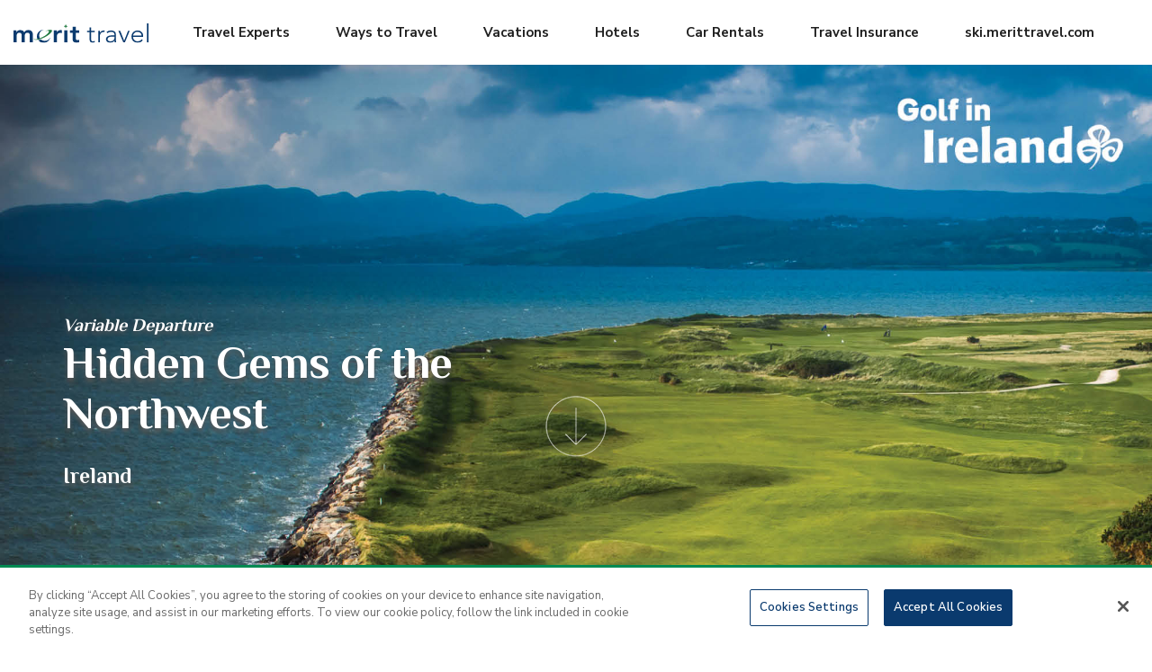

--- FILE ---
content_type: text/html; charset=UTF-8
request_url: https://www.merittravel.com/golf-trips/hidden-gems-north-west-10-nights
body_size: 39102
content:
<!doctype html>
<html>
    <head lang="en" class="at-element-marker">
        <meta http-equiv="X-UA-Compatible" content="IE=edge">
        <meta name="viewport" content="width=device-width, initial-scale=1, shrink-to-fit=no">
        <meta charset="utf-8">

        <title>Hidden Gems of the Northwest</title>
        <meta name="description" content="Hidden Gems of the Northwest">
        <meta name="keywords" content="Hidden Gems of the Northwest">
        <!-- Favicons -->
        <link rel="apple-touch-icon-precomposed" sizes="57x57" href="https://travel-img-assets.s3.us-west-2.amazonaws.com/favicons/merit-travel/apple-touch-icon-57x57.png" />
        <link rel="apple-touch-icon-precomposed" sizes="114x114" href="https://travel-img-assets.s3.us-west-2.amazonaws.com/favicons/merit-travel/apple-touch-icon-114x114.png" />
        <link rel="apple-touch-icon-precomposed" sizes="72x72" href="https://travel-img-assets.s3.us-west-2.amazonaws.com/favicons/merit-travel/apple-touch-icon-72x72.png" />
        <link rel="apple-touch-icon-precomposed" sizes="144x144" href="https://travel-img-assets.s3.us-west-2.amazonaws.com/favicons/merit-travel/apple-touch-icon-144x144.png" />
        <link rel="apple-touch-icon-precomposed" sizes="60x60" href="https://travel-img-assets.s3.us-west-2.amazonaws.com/favicons/merit-travel/apple-touch-icon-60x60.png" />
        <link rel="apple-touch-icon-precomposed" sizes="120x120" href="https://travel-img-assets.s3.us-west-2.amazonaws.com/favicons/merit-travel/apple-touch-icon-120x120.png" />
        <link rel="apple-touch-icon-precomposed" sizes="76x76" href="https://travel-img-assets.s3.us-west-2.amazonaws.com/favicons/merit-travel/apple-touch-icon-76x76.png" />
        <link rel="apple-touch-icon-precomposed" sizes="152x152" href="https://travel-img-assets.s3.us-west-2.amazonaws.com/favicons/merit-travel/apple-touch-icon-152x152.png" />
        <link rel="icon" type="image/png" href="https://travel-img-assets.s3.us-west-2.amazonaws.com/favicons/merit-travel/favicon-196x196.png" sizes="196x196" />
        <link rel="icon" type="image/png" href="https://travel-img-assets.s3.us-west-2.amazonaws.com/favicons/merit-travel/favicon-96x96.png" sizes="96x96" />
        <link rel="icon" type="image/png" href="https://travel-img-assets.s3.us-west-2.amazonaws.com/favicons/merit-travel/favicon-32x32.png" sizes="32x32" />
        <link rel="icon" type="image/png" href="https://travel-img-assets.s3.us-west-2.amazonaws.com/favicons/merit-travel/favicon-128.png" sizes="128x128" />
        <meta name="application-name" content="&nbsp;"/>
        <meta name="msapplication-TileColor" content="#FFFFFF" />
        <meta name="msapplication-TileImage" content="https://travel-img-assets.s3.us-west-2.amazonaws.com/favicons/merit-travel/mstile-144x144.png" />
        <meta name="msapplication-square70x70logo" content="https://travel-img-assets.s3.us-west-2.amazonaws.com/favicons/merit-travel/mstile-70x70.png" />
        <meta name="msapplication-square150x150logo" content="https://travel-img-assets.s3.us-west-2.amazonaws.com/favicons/merit-travel/mstile-150x150.png" />
        <meta name="msapplication-wide310x150logo" content="https://travel-img-assets.s3.us-west-2.amazonaws.com/favicons/merit-travel/mstile-310x150.png" />
        <meta name="msapplication-square310x310logo" content="https://travel-img-assets.s3.us-west-2.amazonaws.com/favicons/merit-travel/mstile-310x310.png" />
       
        <link rel="stylesheet" href="https://use.typekit.net/tdg3fou.css">
        <link href="/css/styles.css?1.0.3" rel="stylesheet" type="text/css">
        
        
        <link href="https://fonts.googleapis.com/css2?family=Nunito+Sans:wght@300;400;600;700;800&family=Philosopher:wght@700&display=swap" rel="stylesheet">
        
        <script>
            Locale = 'en';
        </script>
        
        <!-- OneTrust Cookies Consent Notice start for merittravel.com test-->

        <script src="https://cdn.cookielaw.org/scripttemplates/otSDKStub.js" data-document-language="true" type="text/javascript" charset="UTF-8" data-domain-script="575f66dd-3f59-4243-9f78-4daf8f732cdb-test" ></script>
        <script type="text/javascript">
        function OptanonWrapper() { }
        </script>
        <!-- OneTrust Cookies Consent Notice end for merittravel.com -->

        <!-- OneTrust Cookies Consent Notice start for merittravel.com prod-->
        <!-- <script src="https://cdn.cookielaw.org/scripttemplates/otSDKStub.js" data-document-language="true" type="text/javascript" charset="UTF-8" data-domain-script="575f66dd-3f59-4243-9f78-4daf8f732cdb" ></script>
        <script type="text/javascript">
        function OptanonWrapper() { }
        </script> -->
        <!-- OneTrust Cookies Consent Notice end for merittravel.com -->

        <!-- Google Tag Manager -->
        <script>(function(w,d,s,l,i){w[l]=w[l]||[];w[l].push({'gtm.start':
        new Date().getTime(),event:'gtm.js'});var f=d.getElementsByTagName(s)[0],
        j=d.createElement(s),dl=l!='dataLayer'?'&l='+l:'';j.async=true;j.src=
        'https://www.googletagmanager.com/gtm.js?id='+i+dl;f.parentNode.insertBefore(j,f);
        })(window,document,'script','dataLayer','GTM-5QQ6NH');</script>
        <!-- End Google Tag Manager -->
        
    </head>
    <body id="html-body" class="">

        <!-- Google Tag Manager (noscript) -->
        <noscript><iframe src="https://www.googletagmanager.com/ns.html?id=GTM-5QQ6NH"
        height="0" width="0" style="display:none;visibility:hidden"></iframe></noscript>
        <!-- End Google Tag Manager (noscript) -->
                <div id="app" data-page="golf-trips" data-language=en>
            <div class="covid-note text-center text-white p-2 d-none">
    Get the Latest Travel Requirements + COVID-19 Restrictions <a href="/terms-and-conditions" class="text-white font-weight-bold">View Updates</a>
    </div>
<header class="main-header">    
    <div id="nav_backdrop" class="nav-backdrop not-visible d-xl-none "></div>
    <div id="filter-backdrop" class="results-filters-backdrop not-visible d-xl-none"></div>
    <div class="container-fluid">
        <div class="row gutter-0 flex-nowrap justify-content-between align-items-center">
            <a class="py-2 py-md-4" href="/">                
    
                                        <img src="https://merit-travel.s3.us-east-1.amazonaws.com/img/logo.svg" alt="Merit Travel" class="logo">
                                        
            </a>
            <nav id="nav_links" role="navigation" class="navbar navbar-out px-0">
                <ul class="nav navbar-nav container justify-content-between px-0 px-xl-4 px-xxxl-0" role="menubar">
                    <li class="nav-link-container">
                        <a class="nav-link nav-border-bottom w-100 " href="/locations">
                            <svg class="icon d-xl-none " role="" title="">
                                <use xmlns:xlink="http://www.w3.org/2000/svg" xlink:href="/img/icons/icon-defs.svg#icon-travel-experts"></use>
                            </svg>
                            <span class="nav-title">Travel Experts</span>
                            <svg class="icon-arrow d-xl-none  " role="" title="">
                                <use xmlns:xlink="http://www.w3.org/2000/svg" xlink:href="/img/icons/icon-defs.svg#icon-chevron-right"></use>
                            </svg>
                        </a>
                    </li>
                    <li class="nav-link-container position-relative">
                        <button class="btn-unstyled nav-link nav-border-bottom w-100 collapsed"  data-toggle="collapse" data-target="#ways">
                            <svg class="icon d-xl-none " role="" title="">
                                <use xmlns:xlink="http://www.w3.org/2000/svg" xlink:href="/img/icons/icon-defs.svg#icon-ways-to-travel"></use>
                            </svg>
                            <span class="nav-title">Ways to Travel</span>
                            <svg class="icon-arrow rotate-90 d-xl-none" role="" title="">
                                <use xmlns:xlink="http://www.w3.org/2000/svg" xlink:href="/img/icons/icon-defs.svg#icon-chevron-right"></use>
                            </svg>
                        </button>
                      <div id="ways" role="navigation" class="nav-link-container ways collapse w-100 bg-white position-xl-absolute">
                            <ul class="list-unstyled">
                                <li>
                                    <a class="nav-link nav-border-bottom w-100 text-lg-left" type="button" href="/cruises">
                                        <span class=" nav-title pl-3">Cruise</span>
                                        <svg class="icon-arrow d-xl-none" role="" title="">
                                            <use xmlns:xlink="http://www.w3.org/2000/svg" xlink:href="/img/icons/icon-defs.svg#icon-chevron-right"></use>
                                        </svg>
                                    </a>
                                </li>
            
                                <li>
                                    <a class="nav-link nav-border-bottom w-100 text-lg-left" type="button" href="/ski-vacations">
                                        <span class=" nav-title pl-3">Ski</span>
                                        <svg class="icon-arrow d-xl-none" role="" title="">
                                            <use xmlns:xlink="http://www.w3.org/2000/svg" xlink:href="/img/icons/icon-defs.svg#icon-chevron-right"></use>
                                        </svg>
                                    </a>     
                                </li>
                                <li>
                                    <a class="nav-link nav-border-bottom w-100 text-lg-left" type="button" href="/golf-trips">
                                        <span class=" nav-title pl-3">Golf</span>
                                        <svg class="icon-arrow d-xl-none" role="" title="">
                                            <use xmlns:xlink="http://www.w3.org/2000/svg" xlink:href="/img/icons/icon-defs.svg#icon-chevron-right"></use>
                                        </svg>
                                    </a>
                                </li>              
                            </ul>
                        </div>
                   
                    </li>
                     
                    <li class="nav-link-container">
                        <a class="nav-link nav-border-bottom w-100" href="/vacation-deals">
                            <svg class="icon d-xl-none " role="" title="">
                                <use xmlns:xlink="http://www.w3.org/2000/svg" xlink:href="/img/icons/icon-defs.svg#icon-suitcase"></use>
                            </svg>
                            <span class="nav-title">Vacations</span>
                            <svg class="icon-arrow d-xl-none  " role="" title="">
                                <use xmlns:xlink="http://www.w3.org/2000/svg" xlink:href="/img/icons/icon-defs.svg#icon-chevron-right"></use>
                            </svg>
                        </a>
                    </li>
                    <!-- <li class="nav-link-container">
                        <a class="nav-link nav-border-bottom w-100" href="/promotions">
                            <svg class="icon d-xl-none " role="" title="">
                                <use xmlns:xlink="http://www.w3.org/2000/svg" xlink:href="/img/icons/icon-defs.svg#icon-promotions"></use>
                            </svg>
                            <span class="nav-title">Promotions</span>
                            <svg class="icon-arrow d-xl-none  " role="" title="">
                                <use xmlns:xlink="http://www.w3.org/2000/svg" xlink:href="/img/icons/icon-defs.svg#icon-chevron-right"></use>
                            </svg>
                        </a>
                    </li>
                    <li class="nav-link-container">
                        <a class="nav-link nav-border-bottom w-100" href="/cheap-flights">
                            <svg class="icon d-xl-none " role="" title="">
                                <use xmlns:xlink="http://www.w3.org/2000/svg" xlink:href="/img/icons/icon-defs.svg#icon-plane-right"></use>
                            </svg>
                            <span class="nav-title">Flights</span>
                            <svg class="icon-arrow d-xl-none  " role="" title="">
                                <use xmlns:xlink="http://www.w3.org/2000/svg" xlink:href="/img/icons/icon-defs.svg#icon-chevron-right"></use>
                            </svg>
                        </a>
                    </li> -->
                    <li class="nav-link-container">
                        <a class="nav-link nav-border-bottom w-100" href="/hotel-deals">
                            <svg class="icon d-xl-none " role="" title="">
                                <use xmlns:xlink="http://www.w3.org/2000/svg" xlink:href="/img/icons/icon-defs.svg#icon-bed-stars"></use>
                            </svg>
                            <span class="nav-title">Hotels</span>
                            <svg class="icon-arrow d-xl-none  " role="" title="">
                                <use xmlns:xlink="http://www.w3.org/2000/svg" xlink:href="/img/icons/icon-defs.svg#icon-chevron-right"></use>
                            </svg>
                        </a>
                    </li>
                    <li class="nav-link-container">
                        <a class="nav-link nav-border-bottom w-100" href="/car-rental-deals">
                            <svg class="icon d-xl-none " role="" title="">
                                <use xmlns:xlink="http://www.w3.org/2000/svg" xlink:href="/img/icons/icon-defs.svg#icon-car"></use>
                            </svg>
                            <span class="nav-title">Car Rentals</span>
                            <svg class="icon-arrow d-xl-none  " role="" title="">
                                <use xmlns:xlink="http://www.w3.org/2000/svg" xlink:href="/img/icons/icon-defs.svg#icon-chevron-right"></use>
                            </svg>
                        </a>
                    </li>
                    <li class="nav-link-container">
                        <a class="nav-link nav-border-bottom w-100" href="/insurance">
                            <svg class="icon d-xl-none " role="" title="">
                                <use xmlns:xlink="http://www.w3.org/2000/svg" xlink:href="/img/icons/icon-defs.svg#icon-hand-umbrella"></use>
                            </svg>
                            <span class="nav-title">Travel Insurance</span>
                            <svg class="icon-arrow d-xl-none  " role="" title="">
                                <use xmlns:xlink="http://www.w3.org/2000/svg" xlink:href="/img/icons/icon-defs.svg#icon-chevron-right"></use>
                            </svg>
                        </a>
                    </li>
                    <li class="nav-link-container">
                        <a class="nav-link nav-border-bottom w-100" href="https://ski.merittravel.com/">
                            <svg class="icon d-xl-none " role="" title="">
                                <use xmlns:xlink="http://www.w3.org/2000/svg" xlink:href="/img/icons/icon-defs.svg#icon-snow-flake"></use>
                            </svg>
                            <span class="nav-title">ski.merittravel.com</span>
                            <svg class="icon-arrow d-xl-none  " role="" title="">
                                <use xmlns:xlink="http://www.w3.org/2000/svg" xlink:href="/img/icons/icon-defs.svg#icon-chevron-right"></use>
                            </svg>
                        </a>
                    </li>
                    <li class="nav-link-container d-xl-none ">
                        <a class="nav-link nav-call-button  " href="tel:18665733824" >
                            <svg class="icon d-xl-none " role="" title="">
                                <use xmlns:xlink="http://www.w3.org/2000/svg" xlink:href="/img/icons/icon-defs.svg#icon-phone"></use>
                            </svg>                            
                            <span class="nav-title">CALL US</span>
                            <svg class="icon-arrow d-xl-none  " role="" title="">
                                <use xmlns:xlink="http://www.w3.org/2000/svg" xlink:href="/img/icons/icon-defs.svg#icon-chevron-right"></use>
                            </svg>
                        </a>
                    </li>
                    <li class="nav-link-container d-none ">
                        <a class="nav-link nav-border-bottom" href="tel:18665733824" >
                            <svg class="icon-light-search icon " role="" title="">
                                <use xmlns:xlink="http://www.w3.org/2000/svg" xlink:href="/img/icons/icon-defs.svg#icon-light-search"></use>
                            </svg> 
                            <span class="nav-title">Search</span>
                            <svg class="icon-arrow d-xl-none  " role="" title="">
                                <use xmlns:xlink="http://www.w3.org/2000/svg" xlink:href="/img/icons/icon-defs.svg#icon-chevron-right"></use>
                            </svg>
                        </a>
                    </li>
                    <li class="nav-link-container d-xl-none ">
                        <a class="nav-link" href="/fr" >
                            <svg class="icon-glob icon " role="" title="">
                                <use xmlns:xlink="http://www.w3.org/2000/svg" xlink:href="/img/icons/icon-defs.svg#icon-glob"></use>
                            </svg> 
                            <span class="nav-title">English</span>
                            <svg class="icon-arrow d-xl-none  " role="" title="">
                                <use xmlns:xlink="http://www.w3.org/2000/svg" xlink:href="/img/icons/icon-defs.svg#icon-chevron-right"></use>
                            </svg>
                        </a>
                    </li>
                </ul>
            </nav>
           <div class="d-block d-xl-none">  
                <div class="d-flex align-items-center">
                    <button id="nav_hamburger" class="navbar-toggler d-xl-none " type="button" aria-expanded="false" aria-label="Toggle navigation">
                        <span class="icon-bar"></span>
                        <span class="icon-bar"></span>
                        <span class="icon-bar"></span>
                    </button>
                </div>
            </div>
        </div>
    </div>
</header>
            
            

                                    <section class="featured inner-banner mb-0 mh-630 position-relative">
    <div class="overflow-hidden position-relative d-flex flex-column justify-content-center">
        <picture>
            <!--[if IE 9]>
		  <video style="display: none;">
			 <![endif]-->

            <source srcset="https://travel-img.s3.amazonaws.com/2025-08-28--17564241563155AW-122100-Merit-IrelandGolfCampaign-Digital-2000x1333.jpg" media="(min-width: 1200px)">
            <source srcset="https://travel-img.s3.amazonaws.com/2025-08-28--17564241563155AW-122100-Merit-IrelandGolfCampaign-Digital-2000x1333.jpg" media="(min-width: 992px)">
            <source srcset="https://travel-img.s3.amazonaws.com/2025-08-28--17564241563155AW-122100-Merit-IrelandGolfCampaign-Digital-2000x1333.jpg" media="(min-width: 768px)">
            <source srcset="https://travel-img.s3.amazonaws.com/2025-08-28--17564241563155AW-122100-Merit-IrelandGolfCampaign-Digital-2000x1333.jpg" media="(max-width:767px) ">
            <!--[if IE 9]>
		  </video>
		  <![endif]-->
            <!-- Output -->
            <img srcset="https://travel-img.s3.amazonaws.com/2025-08-28--17564241563155AW-122100-Merit-IrelandGolfCampaign-Digital-2000x1333.jpg" class="w-100 loaded" data-was-processed="true">
        </picture>
    </div>
    <div class="d-none  d-md-block">

        <div class="container w-100 vertical-center-text banner-lead-text banner_Center intro">
            <div class="row">
                <br><br>
                <div class="col-sm-5">
                    <p class="text-white mt-3"><em>Variable Departure</em></p>
                    <h1 class="text-white">Hidden Gems of the Northwest</h1>

                    <p class="text-white mt-3" style="font-size: 24px;">Ireland</p>

                </div>

            </div>
            <div class="row">
                <div class="col-sm-12">
                    <div class="text-center position-absolute bottom mb-4 d-inline">
                        <a class="circle" href="#oceania-cruises"><img src="https://merit-travel.s3.us-east-1.amazonaws.com/img/banner-down-arrow.png" alt=""></a>
                    </div>
                </div>
            </div>
        </div>
    </div>
</section>
<div class="container py-5 mt-xl-5" id="oceania-cruises">
    <div class="row">
        <div class="col-xl-9 mx-auto">
            
            <p class="text-center subheader-text font-weight-normal">Enjoy once-in-a-lifetime golf experiences and classic sightseeing through Northwest Ireland.</p>
            <p class="text-center subheader-text font-weight-normal"><br></p>
        </div>
    </div>
    <div class="row">
        <div class="col-xl-9 mx-auto">
            <h3 class="mt-3">Includes:</h3>
            <p class="subheader-text font-weight-normal">
                o Ten nights’ accommodation<br>
                o Daily Irish breakfast<br>
                o Eight rounds of golf; one round on each of the following courses – Co Sligo, Enniscrone, Carne, Donegal, Nairn and Portnoo, Glashedy Links at Ballyliffin, Portsalon &amp; Old Links at Ballyliffin,<br>
                o Confirmed tee times<br>
                o Self-drive minivan Rental<br>
                o All taxes</p>
        </div>
    </div>
    <div class="row">
        <div class="col-xl-9 mx-auto">
            <h3 class="mt-3">Level of support:</h3>
            <p class="subheader-text font-weight-normal">Self Guided</p>
        </div>
    </div>
    <div class="row">
        <div class="col-xl-9 mx-auto">
            <h3 class="mt-3">View Itinerary </h3>
            <p class="subheader-text font-weight-normal">
                <strong>Day 1</strong><br>
                Arrive at Dublin Airport, proceed to pick up your minivan rental. Drive 3 hours north and stay 3 nights at Glasshouse Hotel.<br>
                The Glasshouse is Sligo’s only 4-star city centre hotel, towering dramatically over the Garavogue River it offers the discerning traveller chic interiors, great city views and proximity to all downtown Sligo has to offer. Shaped like a ship in dock, the hotel’s glass exterior can be seen from afar, inside the quirky interiors are equally as impressive.<br>
                <strong>Day 2</strong><br>
                Following breakfast, drive 15 minutes and play Co Sligo Golf Club.<br>
                This world-famous golf course in Rosses Point offers an excellent challenge. The traditional links layout, designed by Harry Colt, utilizes the natural contours of the dune-covered landscape rather than moving large amounts of earth during its design. The result is a course filled with dramatic undulations, elevated tees, and raised plateau greens.<br>
                <strong>Day 3</strong><br>
                Have breakfast and then drive 1 hour to Enniscrone Golf Club.<br>
                Enniscrone is among the finest and most challenging of traditional Irish links golf courses and offers 27 holes on 400 acres of magnificent links land, featuring the par 73 Dunes Championship Links Course. The Dunes is one of Ireland’s top-ranked championship links courses.<br>
                <strong>Day 4</strong><br>
                Have breakfast and then drive 1 hour 45 minutes to play Carne Golf Links.<br>
                Set in magnificent, unspoilt sand dunes stretching 150m above sea level, with breathtaking views of the Atlantic across Blacksod Bay and the legendary islands of Inis Glóire and Inis Géidhe.<br>
                <strong>Day 5</strong><br>
                After breakfast, check-out of the hotel and play Donegal Golf Club, which is a 55-minute drive away.<br>
                Donegal Golf Club, located on the Murvagh peninsula in South Donegal, welcomes you to a unique golfing experience. The course was originally designed by Eddie Hackett, a legend of Irish golf course architecture, and is often called the Muirfield of Ireland.<br>
                After golf transfer proceed 15 minutes to Mill Park Hotel where you will be spending the next 2 nights.
                <br>
                <strong>Day 6</strong><br>
                After breakfast, 45-minute drive will take you to Nairn and Portnoo Links.<br>
                Narin &amp; Portnoo is a classic Irish links set on a breathtaking strip of land on the Donegal coast in the north-west of the country. Founded in 1905, in recent years world-renowned design team of Gil Hanse and Jim Wagner have lovingly re-established Narin &amp; Portnoo as one of Ireland’s must-play links.<br>
                <strong>Day 7</strong><br>
                After breakfast, check-out of the hotel and proceed 1 hour 45 minutes to Ballyliffin and play The Old Links at Ballyliffin. <br>
                The Old Links undulates in the glory of its natural terrain, presenting an immensely enjoyable challenge to every golfer. Work recently undertaken by Nick Faldo has strengthened The Old Links and brought much acclaim from members and visitors.<br>
                Following golf check into Ballyliffin Town House in Ballyliffin and stay 3 nights.<br>
                Ballyliffin Town House is a family run Boutique Hotel. It has 17 Guest bedrooms and a Traditional Bar and Restaurant. Located in the centre of the small village of Ballyliffin.<br>
                <strong>Day 8</strong><br>
                Breakfast and play Portsalon Golf Club. <br>
                Portsalon Golf Club was established in 1891 and is one of the nine founder members of the Golfing Union of Ireland, the oldest golfing union in the world. This gem of Irish golf holds a lasting memory for every golfer of a truly outstanding golf links. Portsalon offers golfers an opportunity to play golf on natural links land, surrounded by the spectacular Knockalla mountains and the beautiful white sanded beaches of Portsalon on the shores of Lough Swilly.<br>
                <strong>Day 9</strong><br>
                After breakfast, you play Glashedy Links at Ballyliffin.<br>
                The new Glashedy Links is a Pat Ruddy and Tom Craddock masterpiece fashioned around the incredible dunes and is rated amongst the best links tracks in the world. Ruddy cherishes Glashedy as his own and has returned in recent years to fine tune the stunning bunkering of this magnificent links.<br>
                <strong>Day 10</strong><br>
                After breakfast Check out of Ballyliffin Town House and head back to Dublin, 4-hour drive, and check into The Grand Hotel Malahide. Enjoy the last night of your trip exploring the restaurants, night life and pubs in Dublin. <br>
                The iconic four-star Grand Hotel Dublin in the heart of Malahide, is a unique seaside retreat while also being convenient to the attractions of Dublin City Centre.<br>
                <strong>Day 11</strong><br>
                After breakfast, drive 15 minutes to Dublin Airport for your flight home.<br>
            </p>
        </div>
    </div>
    <div class="row">
        <div class="col-xl-9 mx-auto">
            <p>Subject to availability at time of booking. All offers are subject to Merit Travel standard Terms of Service. Additional terms and conditions may apply.</p>
            <p class="fineprint">® Merit Travel trademark owned by, and use is granted by, Merit Travel Group Inc. Offers are based on availability and may be subject to change. Certain exclusions, limitations and restrictions may apply. For full terms and conditions visit, https://merittravel.com/terms-and-conditions/.</p>
        </div>
    </div>
</div>
<input type="hidden" value="648b5ee3a891c100252c0280" id="hdnSiteId" name="hdnSiteId" />
<input type="hidden" value="3.21.190.143" id="hdnIpAddress" name="hdnIpAddress" />            
    
            <!-- <a href="/get-a-quote-3" class="insta-chat rounded-circle text-center text-decoration-none">
                <h5 class="primary-color">Ask Question</h5>
            </a> -->
            <footer class="main-footer border-top">
    <section class="site-links mt-2 py-4 d-block">
        <div class="container">
            <div class="row">
                <div class="col-md-9 pr-xl-5">
                    <div class="row">
                    <div class="col-md-4 col-sm-6 col-6">
                            <div class="font-weight-bold footer-links-title mb-3">Start Planning</div>
                            <ul class="list-inline">
                                <!-- <li><a href="/adventure" class="footer-text-link">Adventure</a></li> -->
                                <li><a href="/cruises" class="footer-text-link">Cruises</a></li>
                                <li><a href="/ski-vacations" class="footer-text-link">Ski Vacations</a></li>
                                <li><a href="/golf-trips" class="footer-text-link">Golf Trips</a></li>
                                <li><a href="/hotel-deals" class="footer-text-link">Hotel and Resorts</a></li>                
                            </ul>
                        </div>
                        <div class="col-md-4 col-sm-6 col-6">
                            <div class="font-weight-bold footer-links-title mb-3">Merit Travel Expert</div>
                            <ul class="list-inline">
                                <li><a href="/locations" class="footer-text-link">Find My Travel Expert</a></li>
                                
                            </ul>
                            <!-- <div class="font-weight-bold footer-links-title mb-3">CMS Pages</div>
                            <ul class="list-inline">
                                <li><a href="/aspen-snowmass" class="footer-text-link">Aspen Snowmass </a></li>
                                <li><a href="/ski-utah" class="footer-text-link">Ski Utah</a></li>
                                <li><a href="/sun-peaks" class="footer-text-link">Sun Peaks</a></li>
                                <li><a href="/banff-lake-louise" class="footer-text-link">Banff Lake Louise</a></li>
                                <li><a href="/switzerland" class="footer-text-link">Switzerland</a></li>
                                <li><a href="/whistler" class="footer-text-link">Whistler</a></li>
                                <li><a href="/fernie" class="footer-text-link">Fernie</a></li>
                                <li><a href="/mont-tremblant" class="footer-text-link">Mont Tremblant</a></li>
                                <li><a href="/jasper-2" class="footer-text-link">Jasper</a></li>
                                <li><a href="/oceania-cruises" class="footer-text-link">Oceania Cruises</a></li>
                            </ul>    -->
                        </div>
                        <div class="col-md-4 col-sm-6 col-6">
                            <div class="font-weight-bold footer-links-title mb-3">Merit Travel</div>
                            <ul class="list-inline">
                                <li><a href="/insurance" class="footer-text-link">Travel Insurance</a></li>
                                <li><a href="/faq" class="footer-text-link">FAQ</a></li>
                                <!-- <li><a href="/club-med" class="footer-text-link">Club Med </a></li> -->
                                <li><a href="/travel-requirements" class="footer-text-link">Travel Requirements </a></li>
                                <li><a href="/get-a-quote-3" class="footer-text-link">Get a quote </a></li>
                                <!-- <li><a href="rtoero-en" class="footer-text-link">RTO - English </a></li>
                                <li><a href="rtoero-fr" class="footer-text-link">RTO - French </a></li>
                                <li><a href="/arta-member-benefits" class="footer-text-link">Arta Member Benefits </a></li> -->
                                <!-- <li><a href="/glm-group" class="footer-text-link">Glm - Group </a></li> -->
                            </ul>
                        </div>
                    </div>

                </div>
                <div class="col-md-3 pl-xl-5">
                    <div class="ml-xl-5">
                        <a href="/">
                            <img src="https://merit-travel.s3.us-east-1.amazonaws.com/img/logo.svg" class="mw-100" alt="Merit Travel">
                        </a>
                        <div class="mt-4">
                            <a href="mailto:onlineinfo@merittravel.com" class="secondary-color font-weight-bold">onlineinfo@merittravel.com</a>
                        </div>
                        <div class="mt-1">
                            <a href="tel:18663411777" class="secondary-color font-weight-bold">Toll Free: 1.866.341.1777</a>
                        </div>
                        <div class="social-share mt-4">
                            <ul class="list-inline">
                                <li>
                                    <a href="https://www.facebook.com/MeritTravel" class="rounded-circle bg-primary p-0 text-center">
                                        <svg class="icon" role="" title="">
                                            <use xmlns:xlink="http://www.w3.org/1999/xlink" xlink:href="/img/icons/icon-defs.svg#icon-facebook"></use>
                                        </svg>
                                    </a>
                                </li>
                                <li>
                                    <a href="https://www.instagram.com/merittravel/" class="rounded-circle bg-primary p-0 text-center">
                                        <svg class="icon" role="" title="">
                                            <use xmlns:xlink="http://www.w3.org/1999/xlink" xlink:href="/img/icons/icon-defs.svg#icon-instagram"></use>
                                        </svg>
                                    </a>
                                </li>
                                <li>
                                    <a href="https://www.youtube.com/user/merittravel" class="rounded-circle bg-primary p-0 text-center">
                                        <svg class="icon" role="" title="">
                                            <use xmlns:xlink="http://www.w3.org/1999/xlink" xlink:href="/img/icons/icon-defs.svg#icon-youtube"></use>
                                        </svg>
                                    </a>
                                </li>
                            </ul>
                        </div>
                    </div>

                </div>
            </div>
            <div class="row mt-md-5">
            <div class="col-md-3 pl-xl-5 order-md-2">
                    <ul class="list-inline">
                        <li class="d-inline mr-4"><a href="/terms-and-conditions" class="footer-text-link d-inline font-weight-bold">Terms & Conditions</a></li>
                        <li class="d-inline"><a href="/privacypolicy" class="footer-text-link d-inline font-weight-bold">    Privacy Policy</a></li>
                    </ul>
                </div>
                <div class="col-md-9 pr-xl-5 order-md-1">
                    <p>
                        <small>&#174; 2026 Merit Travel Group – Registration numbers: ON-4499356 | BC-34799 | 5343 Dundas Street West, 4th Floor, Toronto, Ontario, Canada M9B 6K5 | 1416 - 1030 West Georgia Street, Vancouver, B.C., V6E 2Y3 | Merit Travel is a registered trademark of H.I.S. - Merit Travel Group Inc. All rights reserved.</small>
                        <br/>
                        <a href="https://tico.ca/search/DirectoryDetails.aspx?id=4499356" target="_blank">
                            <img class="mt-2" src="https://merit-travel.s3.us-east-1.amazonaws.com/img/toca.ca.png" alt="toca.ca">
                        </a>
                    </p>

                </div>

            </div>
        </div>
    </section>


</footer>            
                
            <script type="text/javascript">
                window.gateways = [{"value":"YXX","text":"Abbotsford"},{"value":"YBG","text":"Bagotville"},{"value":"BOS","text":"Boston"},{"value":"YBR","text":"Brandon"},{"value":"YYC","text":"Calgary"},{"value":"YYG","text":"Charlottetown"},{"value":"MDW","text":"Chicago"},{"value":"YQQ","text":"Comox"},{"value":"YXC","text":"Cranbrook"},{"value":"YDF","text":"Deer Lake"},{"value":"YEG","text":"Edmonton"},{"value":"YMM","text":"Fort McMurray"},{"value":"YXJ","text":"Fort Saint John"},{"value":"YFC","text":"Fredericton"},{"value":"YQX","text":"Gander"},{"value":"YYR","text":"Goose Bay"},{"value":"YQU","text":"Grande Prairie"},{"value":"YHZ","text":"Halifax"},{"value":"YHM","text":"Hamilton"},{"value":"YGR","text":"Iles-de-la-Madeleine"},{"value":"YKA","text":"Kamloops"},{"value":"YLW","text":"Kelowna"},{"value":"YGK","text":"Kingston"},{"value":"YKF","text":"Kitchener"},{"value":"YQL","text":"Lethbridge"},{"value":"YLL","text":"Lloydminster"},{"value":"YXU","text":"London"},{"value":"YXH","text":"Medicine Hat"},{"value":"MLB","text":"Melbourne"},{"value":"YQM","text":"Moncton"},{"value":"YYY","text":"Mont Joli"},{"value":"YTM","text":"Mont-Tremblant"},{"value":"YUL","text":"Montreal"},{"value":"YCD","text":"Nanaimo"},{"value":"EWR","text":"Newark"},{"value":"YYB","text":"North Bay"},{"value":"YOW","text":"Ottawa"},{"value":"YYF","text":"Penticton"},{"value":"YXS","text":"Prince George"},{"value":"YQB","text":"Quebec City"},{"value":"YQR","text":"Regina"},{"value":"YUY","text":"Rouyn-Noranda"},{"value":"YSJ","text":"Saint John"},{"value":"YXE","text":"Saskatoon"},{"value":"YAM","text":"Sault Ste Marie"},{"value":"YZV","text":"Sept Iles"},{"value":"YYT","text":"St. John's"},{"value":"YJT","text":"Stephenville"},{"value":"YSB","text":"Sudbury"},{"value":"YQY","text":"Sydney"},{"value":"YXT","text":"Terrace"},{"value":"YQT","text":"Thunder Bay"},{"value":"YTS","text":"Timmins"},{"value":"YYZ,YTZ","text":"Toronto"},{"value":"YVO","text":"Val d'Or"},{"value":"YVR","text":"Vancouver"},{"value":"YYJ","text":"Victoria"},{"value":"YWK","text":"Wabush"},{"value":"IAD","text":"Washington"},{"value":"YXY","text":"Whitehorse"},{"value":"YQG","text":"Windsor"},{"value":"YWG","text":"Winnipeg"},{"value":"YZF","text":"Yellowknife"}];
            </script>
            <script type="text/javascript" src="/js/app.js?1.0.3"></script>
            
        </div>
    </body>
</html>


--- FILE ---
content_type: text/css
request_url: https://www.merittravel.com/css/styles.css?1.0.3
body_size: 351691
content:
/*!
 * Bootstrap v4.6.0 (https://getbootstrap.com/)
 * Copyright 2011-2021 The Bootstrap Authors
 * Copyright 2011-2021 Twitter, Inc.
 * Licensed under MIT (https://github.com/twbs/bootstrap/blob/main/LICENSE)
 */:root{--blue:#007bff;--indigo:#6610f2;--purple:#6f42c1;--pink:#e83e8c;--red:#dc3545;--orange:#fd7e14;--yellow:#ffc107;--green:#28a745;--teal:#20c997;--cyan:#17a2b8;--white:#fff;--gray:#6c757d;--gray-dark:#343a40;--primary:#0a3a6e;--secondary:#3970c9;--success:#28a745;--info:#17a2b8;--warning:#ffc107;--danger:#dc3545;--light:#f8f9fa;--dark:#343a40;--breakpoint-xs:0;--breakpoint-sm:576px;--breakpoint-md:768px;--breakpoint-lg:992px;--breakpoint-xl:1200px;--breakpoint-xxl:1400px;--breakpoint-xxxl:1600px;--breakpoint-xxxxl:1800px;--font-family-sans-serif:"Helvetica Neue",Helvetica,"Roboto",Arial,sans-serif;--font-family-monospace:Menlo,Monaco,Consolas,"Liberation Mono","Courier New",monospace}*,:after,:before{box-sizing:border-box}html{font-family:sans-serif;line-height:1.15;-webkit-text-size-adjust:100%;-webkit-tap-highlight-color:rgba(0,0,0,0)}article,aside,footer,header,nav,section{display:block}body{margin:0;font-family:Nunito Sans,sans-serif;font-size:1rem;font-weight:400;line-height:1.5;color:#202020;text-align:left;background-color:#fff}[tabindex="-1"]:focus:not(:focus-visible){outline:0!important}hr{box-sizing:content-box;height:0;overflow:visible}h1,h2,h3,h4,h5,h6{margin-top:0;margin-bottom:.5rem}p{margin-top:0;margin-bottom:1rem}address{font-style:normal;line-height:inherit}address,dl,ul{margin-bottom:1rem}dl,ul{margin-top:0}ul ul{margin-bottom:0}dd{margin-bottom:.5rem;margin-left:0}b,strong{font-weight:bolder}small{font-size:80%}a{color:#008a52;text-decoration:none;background-color:transparent}a:hover{color:#003e25;text-decoration:underline}a:not([href]):not([class]),a:not([href]):not([class]):hover{color:inherit;text-decoration:none}code,pre{font-family:Menlo,Monaco,Consolas,Liberation Mono,Courier New,monospace;font-size:1em}pre{margin-top:0;margin-bottom:1rem;overflow:auto;-ms-overflow-style:scrollbar}img{border-style:none}img,svg{vertical-align:middle}svg{overflow:hidden}table{border-collapse:collapse}label{display:inline-block;margin-bottom:.5rem}button{border-radius:0}button:focus:not(:focus-visible){outline:0}button,input,select,textarea{margin:0;font-family:inherit;font-size:inherit;line-height:inherit}button,input{overflow:visible}button,select{text-transform:none}[role=button]{cursor:pointer}select{word-wrap:normal}[type=button],[type=reset],[type=submit],button{-webkit-appearance:button}[type=button]:not(:disabled),[type=reset]:not(:disabled),[type=submit]:not(:disabled),button:not(:disabled){cursor:pointer}[type=button]::-moz-focus-inner,[type=reset]::-moz-focus-inner,[type=submit]::-moz-focus-inner,button::-moz-focus-inner{padding:0;border-style:none}input[type=checkbox],input[type=radio]{box-sizing:border-box;padding:0}textarea{overflow:auto;resize:vertical}fieldset{min-width:0;padding:0;margin:0;border:0}legend{display:block;width:100%;max-width:100%;padding:0;margin-bottom:.5rem;font-size:1.5rem;line-height:inherit;color:inherit;white-space:normal}progress{vertical-align:baseline}[type=number]::-webkit-inner-spin-button,[type=number]::-webkit-outer-spin-button{height:auto}[type=search]{outline-offset:-2px;-webkit-appearance:none}[type=search]::-webkit-search-decoration{-webkit-appearance:none}output{display:inline-block}template{display:none}[hidden]{display:none!important}.h1,.h2,.h3,.h4,.h5,.h6,h1,h2,h3,h4,h5,h6{margin-bottom:.5rem;font-weight:500;line-height:1.2}.h1,h1{font-size:2.5rem}.h2,h2{font-size:2rem}.h3,h3{font-size:1.75rem}.h4,h4{font-size:1.5rem}.h5,h5{font-size:1.25rem}.h6,h6{font-size:1rem}.lead{font-size:1.25rem;font-weight:300}hr{margin-top:1rem;margin-bottom:1rem;border:0;border-top:1px solid rgba(0,0,0,.1)}.small,small{font-size:80%;font-weight:400}.mark,mark{padding:.2em;background-color:#fcf8e3}.list-inline,.list-unstyled{padding-left:0;list-style:none}.list-inline-item{display:inline-block}.list-inline-item:not(:last-child){margin-right:.5rem}code{font-size:87.5%;color:#e83e8c;word-wrap:break-word}a>code{color:inherit}pre{display:block;font-size:87.5%;color:#212529}pre code{font-size:inherit;color:inherit;word-break:normal}.container,.container-fluid{width:100%;padding-right:15px;padding-left:15px;margin-right:auto;margin-left:auto}@media (min-width:576px){.container{max-width:540px}}@media (min-width:768px){.container{max-width:720px}}@media (min-width:992px){.container{max-width:960px}}@media (min-width:1200px){.container{max-width:1140px}}@media (min-width:1400px){.container{max-width:1320px}}@media (min-width:1600px){.container{max-width:1500px}}@media (min-width:1800px){.container{max-width:1510px}}.row{display:flex;flex-wrap:wrap;margin-right:-15px;margin-left:-15px}.no-gutters{margin-right:0;margin-left:0}.no-gutters>.col,.no-gutters>[class*=col-]{padding-right:0;padding-left:0}.col,.col-1,.col-2,.col-3,.col-4,.col-5,.col-6,.col-7,.col-8,.col-9,.col-10,.col-11,.col-12,.col-auto,.col-lg-2,.col-lg-3,.col-lg-4,.col-lg-6,.col-lg-8,.col-lg-9,.col-lg-10,.col-lg-11,.col-lg-12,.col-md,.col-md-1,.col-md-3,.col-md-4,.col-md-5,.col-md-6,.col-md-7,.col-md-8,.col-md-9,.col-md-11,.col-md-12,.col-md-auto,.col-sm-4,.col-sm-6,.col-sm-8,.col-sm-12,.col-xl-2,.col-xl-3,.col-xl-4,.col-xl-5,.col-xl-6,.col-xl-7,.col-xl-9,.col-xxl-1,.col-xxl-2,.col-xxl-3,.col-xxl-4,.col-xxl-9{position:relative;width:100%;padding-right:15px;padding-left:15px}.col{flex-basis:0;flex-grow:1;max-width:100%}.col-auto{flex:0 0 auto;width:auto;max-width:100%}.col-1{flex:0 0 8.33333%;max-width:8.33333%}.col-2{flex:0 0 16.66667%;max-width:16.66667%}.col-3{flex:0 0 25%;max-width:25%}.col-4{flex:0 0 33.33333%;max-width:33.33333%}.col-5{flex:0 0 41.66667%;max-width:41.66667%}.col-6{flex:0 0 50%;max-width:50%}.col-7{flex:0 0 58.33333%;max-width:58.33333%}.col-8{flex:0 0 66.66667%;max-width:66.66667%}.col-9{flex:0 0 75%;max-width:75%}.col-10{flex:0 0 83.33333%;max-width:83.33333%}.col-11{flex:0 0 91.66667%;max-width:91.66667%}.col-12{flex:0 0 100%;max-width:100%}.order-2{order:2}@media (min-width:576px){.col-sm-4{flex:0 0 33.33333%;max-width:33.33333%}.col-sm-6{flex:0 0 50%;max-width:50%}.col-sm-8{flex:0 0 66.66667%;max-width:66.66667%}.col-sm-12{flex:0 0 100%;max-width:100%}}@media (min-width:768px){.col-md{flex-basis:0;flex-grow:1;max-width:100%}.col-md-auto{flex:0 0 auto;width:auto;max-width:100%}.col-md-1{flex:0 0 8.33333%;max-width:8.33333%}.col-md-3{flex:0 0 25%;max-width:25%}.col-md-4{flex:0 0 33.33333%;max-width:33.33333%}.col-md-5{flex:0 0 41.66667%;max-width:41.66667%}.col-md-6{flex:0 0 50%;max-width:50%}.col-md-7{flex:0 0 58.33333%;max-width:58.33333%}.col-md-8{flex:0 0 66.66667%;max-width:66.66667%}.col-md-9{flex:0 0 75%;max-width:75%}.col-md-11{flex:0 0 91.66667%;max-width:91.66667%}.col-md-12{flex:0 0 100%;max-width:100%}.order-md-1{order:1}.order-md-2{order:2}}@media (min-width:992px){.col-lg-2{flex:0 0 16.66667%;max-width:16.66667%}.col-lg-3{flex:0 0 25%;max-width:25%}.col-lg-4{flex:0 0 33.33333%;max-width:33.33333%}.col-lg-6{flex:0 0 50%;max-width:50%}.col-lg-8{flex:0 0 66.66667%;max-width:66.66667%}.col-lg-9{flex:0 0 75%;max-width:75%}.col-lg-10{flex:0 0 83.33333%;max-width:83.33333%}.col-lg-11{flex:0 0 91.66667%;max-width:91.66667%}.col-lg-12{flex:0 0 100%;max-width:100%}}@media (min-width:1200px){.col-xl-2{flex:0 0 16.66667%;max-width:16.66667%}.col-xl-3{flex:0 0 25%;max-width:25%}.col-xl-4{flex:0 0 33.33333%;max-width:33.33333%}.col-xl-5{flex:0 0 41.66667%;max-width:41.66667%}.col-xl-6{flex:0 0 50%;max-width:50%}.col-xl-7{flex:0 0 58.33333%;max-width:58.33333%}.col-xl-9{flex:0 0 75%;max-width:75%}}@media (min-width:1400px){.col-xxl-1{flex:0 0 8.33333%;max-width:8.33333%}.col-xxl-2{flex:0 0 16.66667%;max-width:16.66667%}.col-xxl-3{flex:0 0 25%;max-width:25%}.col-xxl-4{flex:0 0 33.33333%;max-width:33.33333%}.col-xxl-9{flex:0 0 75%;max-width:75%}}.table{width:100%;margin-bottom:1rem;color:#202020}.table td{padding:.75rem;vertical-align:top;border-top:1px solid #ddd}.table tbody+tbody{border-top:2px solid #ddd}.form-control{display:block;width:100%;height:calc(1.5em + .75rem + 2px);padding:.375rem .75rem;font-size:1rem;font-weight:400;line-height:1.5;color:#000;background-color:#eaecec;background-clip:padding-box;border:1px solid transparent;box-shadow:inset 0 1px 1px rgba(0,0,0,.075);transition:border-color .15s ease-in-out,box-shadow .15s ease-in-out}@media (prefers-reduced-motion:reduce){.form-control{transition:none}}.form-control::-ms-expand{background-color:transparent;border:0}.form-control:-moz-focusring{color:transparent;text-shadow:0 0 0 #000}.form-control:focus{color:#000;background-color:#eaecec;border-color:#1578e3;outline:0;box-shadow:inset 0 1px 1px rgba(0,0,0,.075),0 0 0 .2rem rgba(10,58,110,.25)}.form-control::-moz-placeholder{color:#6c757d;opacity:1}.form-control::placeholder{color:#6c757d;opacity:1}.form-control:disabled{background-color:#e9ecef;opacity:1}input[type=date].form-control,input[type=month].form-control,input[type=time].form-control{-webkit-appearance:none;-moz-appearance:none;appearance:none}select.form-control:focus::-ms-value{color:#000;background-color:#eaecec}select.form-control[multiple],select.form-control[size],textarea.form-control{height:auto}.form-group{margin-bottom:1rem}.form-row{display:flex;flex-wrap:wrap;margin-right:-5px;margin-left:-5px}.form-row>.col,.form-row>[class*=col-]{padding-right:5px;padding-left:5px}.invalid-feedback{display:none;width:100%;margin-top:.25rem;font-size:80%;color:#dc3545}.btn{display:inline-block;font-weight:400;color:#202020;text-align:center;vertical-align:middle;-webkit-user-select:none;-moz-user-select:none;user-select:none;background-color:transparent;border:1px solid transparent;padding:.375rem .75rem;font-size:1rem;line-height:1.5;transition:color .15s ease-in-out,background-color .15s ease-in-out,border-color .15s ease-in-out,box-shadow .15s ease-in-out}@media (prefers-reduced-motion:reduce){.btn{transition:none}}.btn:hover{color:#202020;text-decoration:none}.btn.focus,.btn:focus{outline:0;box-shadow:0 0 0 .2rem rgba(10,58,110,.25)}.btn.disabled,.btn:disabled{opacity:1;box-shadow:none}.btn:not(:disabled):not(.disabled){cursor:pointer}.btn:not(:disabled):not(.disabled).active,.btn:not(:disabled):not(.disabled):active{box-shadow:inset 0 3px 5px rgba(0,0,0,.125)}.btn:not(:disabled):not(.disabled).active:focus,.btn:not(:disabled):not(.disabled):active:focus{box-shadow:0 0 0 .2rem rgba(10,58,110,.25),inset 0 3px 5px rgba(0,0,0,.125)}a.btn.disabled,fieldset:disabled a.btn{pointer-events:none}.btn-primary{background:#0a3a6e linear-gradient(180deg,#2f5884,#0a3a6e) repeat-x;border-color:#0a3a6e;box-shadow:inset 0 1px 0 hsla(0,0%,100%,.15),0 1px 1px rgba(0,0,0,.075)}.btn-primary.focus,.btn-primary:focus,.btn-primary:hover{color:#fff;background:#07284b linear-gradient(180deg,#2c4866,#07284b) repeat-x;border-color:#06213f}.btn-primary.focus,.btn-primary:focus{box-shadow:inset 0 1px 0 hsla(0,0%,100%,.15),0 1px 1px rgba(0,0,0,.075),0 0 0 .2rem rgba(47,88,132,.5)}.btn-primary.disabled,.btn-primary:disabled{color:#fff;background-color:#0a3a6e;border-color:#0a3a6e;background-image:none}.btn-primary:not(:disabled):not(.disabled).active,.btn-primary:not(:disabled):not(.disabled):active{color:#fff;background-color:#06213f;background-image:none;border-color:#051b34}.btn-primary:not(:disabled):not(.disabled).active:focus,.btn-primary:not(:disabled):not(.disabled):active:focus{box-shadow:inset 0 3px 5px rgba(0,0,0,.125),0 0 0 .2rem rgba(47,88,132,.5)}.btn-secondary{background:#3970c9 linear-gradient(180deg,#5785d1,#3970c9) repeat-x;border-color:#3970c9;box-shadow:inset 0 1px 0 hsla(0,0%,100%,.15),0 1px 1px rgba(0,0,0,.075)}.btn-secondary.focus,.btn-secondary:focus,.btn-secondary:hover{color:#fff;background:#2f5fad linear-gradient(180deg,#4e77b9,#2f5fad) repeat-x;border-color:#2c5aa3}.btn-secondary.focus,.btn-secondary:focus{box-shadow:inset 0 1px 0 hsla(0,0%,100%,.15),0 1px 1px rgba(0,0,0,.075),0 0 0 .2rem rgba(87,133,209,.5)}.btn-secondary.disabled,.btn-secondary:disabled{color:#fff;background-color:#3970c9;border-color:#3970c9;background-image:none}.btn-secondary:not(:disabled):not(.disabled).active,.btn-secondary:not(:disabled):not(.disabled):active{color:#fff;background-color:#2c5aa3;background-image:none;border-color:#2a5499}.btn-secondary:not(:disabled):not(.disabled).active:focus,.btn-secondary:not(:disabled):not(.disabled):active:focus{box-shadow:inset 0 3px 5px rgba(0,0,0,.125),0 0 0 .2rem rgba(87,133,209,.5)}.btn-light{color:#212529;background:#f8f9fa linear-gradient(180deg,#f9fafb,#f8f9fa) repeat-x;border-color:#f8f9fa;box-shadow:inset 0 1px 0 hsla(0,0%,100%,.15),0 1px 1px rgba(0,0,0,.075)}.btn-light.focus,.btn-light:focus,.btn-light:hover{color:#212529;background:#e2e6ea linear-gradient(180deg,#e6eaed,#e2e6ea) repeat-x;border-color:#dae0e5}.btn-light.focus,.btn-light:focus{box-shadow:inset 0 1px 0 hsla(0,0%,100%,.15),0 1px 1px rgba(0,0,0,.075),0 0 0 .2rem rgba(216,217,219,.5)}.btn-light.disabled,.btn-light:disabled{color:#212529;background-color:#f8f9fa;border-color:#f8f9fa;background-image:none}.btn-light:not(:disabled):not(.disabled).active,.btn-light:not(:disabled):not(.disabled):active{color:#212529;background-color:#dae0e5;background-image:none;border-color:#d3d9df}.btn-light:not(:disabled):not(.disabled).active:focus,.btn-light:not(:disabled):not(.disabled):active:focus{box-shadow:inset 0 3px 5px rgba(0,0,0,.125),0 0 0 .2rem rgba(216,217,219,.5)}.btn-link{font-weight:400;color:#008a52;text-decoration:none}.btn-link:hover{color:#003e25}.btn-link.focus,.btn-link:focus,.btn-link:hover{text-decoration:underline}.btn-link.disabled,.btn-link:disabled{color:#6c757d;pointer-events:none}.btn-lg{padding:.5rem 1rem;font-size:1.25rem;line-height:1.5;border-radius:.3rem}.btn-block{display:block;width:100%}.btn-block+.btn-block{margin-top:.5rem}input[type=button].btn-block,input[type=reset].btn-block,input[type=submit].btn-block{width:100%}.fade{transition:opacity .15s linear}@media (prefers-reduced-motion:reduce){.fade{transition:none}}.fade:not(.show){opacity:0}.collapse:not(.show){display:none}.collapsing{position:relative;height:0;overflow:hidden;transition:height .35s ease}@media (prefers-reduced-motion:reduce){.collapsing{transition:none}}.dropdown{position:relative}.dropdown-menu{position:absolute;top:100%;left:0;z-index:1000;display:none;float:left;min-width:10rem;padding:.5rem 0;margin:.125rem 0 0;font-size:1rem;color:#202020;text-align:left;list-style:none;background-color:#fff;background-clip:padding-box;border:1px solid rgba(0,0,0,.15);border-radius:.6rem;box-shadow:0 .5rem 1rem rgba(0,0,0,.175)}.dropdown-item{display:block;width:100%;padding:.25rem 1.5rem;clear:both;font-weight:400;color:#212529;text-align:inherit;white-space:nowrap;background-color:transparent;border:0}.dropdown-item:focus,.dropdown-item:hover{color:#16181b;text-decoration:none;background:#e9ecef linear-gradient(180deg,#eceff1,#e9ecef) repeat-x}.dropdown-item.active,.dropdown-item:active{color:#fff;text-decoration:none;background:#0a3a6e linear-gradient(180deg,#2f5884,#0a3a6e) repeat-x}.dropdown-item.disabled,.dropdown-item:disabled{color:#adb5bd;pointer-events:none;background-color:transparent;background-image:none}.dropdown-menu.show{display:block}.btn-group{position:relative;display:inline-flex;vertical-align:middle}.btn-group>.btn{position:relative;flex:1 1 auto}.btn-group>.btn.active,.btn-group>.btn:active,.btn-group>.btn:focus,.btn-group>.btn:hover{z-index:1}.btn-group>.btn-group:not(:first-child),.btn-group>.btn:not(:first-child){margin-left:-1px}.btn-group>.btn-group:not(:last-child)>.btn,.btn-group>.btn:not(:last-child):not(.dropdown-toggle){border-top-right-radius:0;border-bottom-right-radius:0}.btn-group>.btn-group:not(:first-child)>.btn,.btn-group>.btn:not(:first-child){border-top-left-radius:0;border-bottom-left-radius:0}.btn-group-toggle>.btn,.btn-group-toggle>.btn-group>.btn{margin-bottom:0}.btn-group-toggle>.btn-group>.btn input[type=checkbox],.btn-group-toggle>.btn-group>.btn input[type=radio],.btn-group-toggle>.btn input[type=checkbox],.btn-group-toggle>.btn input[type=radio]{position:absolute;clip:rect(0,0,0,0);pointer-events:none}.input-group{position:relative;display:flex;flex-wrap:wrap;align-items:stretch;width:100%}.input-group>.form-control{position:relative;flex:1 1 auto;width:1%;min-width:0;margin-bottom:0}.input-group>.form-control+.form-control{margin-left:-1px}.input-group>.form-control:focus{z-index:3}.input-group>.form-control:not(:first-child){border-top-left-radius:0;border-bottom-left-radius:0}.input-group:not(.has-validation)>.form-control:not(:last-child){border-top-right-radius:0;border-bottom-right-radius:0}.custom-control-input{position:absolute;left:0;z-index:-1;width:1rem;height:1.25rem;opacity:0}.custom-control-input:checked~.custom-control-label:before{color:#fff;border-color:#0a3a6e;background:#0a3a6e linear-gradient(180deg,#2f5884,#0a3a6e) repeat-x}.custom-control-input:focus~.custom-control-label:before{box-shadow:inset 0 1px 1px rgba(0,0,0,.075),0 0 0 .2rem rgba(10,58,110,.25)}.custom-control-input:focus:not(:checked)~.custom-control-label:before{border-color:#1578e3}.custom-control-input:not(:disabled):active~.custom-control-label:before{color:#fff;background-color:#3d92ed;border-color:#3d92ed}.custom-control-input:disabled~.custom-control-label,.custom-control-input[disabled]~.custom-control-label{color:#6c757d}.custom-control-input:disabled~.custom-control-label:before,.custom-control-input[disabled]~.custom-control-label:before{background-color:#e9ecef}.custom-control-label{position:relative;margin-bottom:0;vertical-align:top}.custom-control-label:before{pointer-events:none;background-color:#eaecec;border:1px solid #adb5bd;box-shadow:inset 0 1px 1px rgba(0,0,0,.075)}.custom-control-label:after,.custom-control-label:before{position:absolute;top:.25rem;left:-1.5rem;display:block;width:1rem;height:1rem;content:""}.custom-control-label:after{background:50%/50% 50% no-repeat}.custom-control-label:before{transition:background-color .15s ease-in-out,border-color .15s ease-in-out,box-shadow .15s ease-in-out}@media (prefers-reduced-motion:reduce){.custom-control-label:before{transition:none}}.nav{display:flex;flex-wrap:wrap;padding-left:0;margin-bottom:0;list-style:none}.nav-link{display:block;padding:.5rem 1rem}.nav-link:focus,.nav-link:hover{text-decoration:none}.nav-link.disabled{color:#6c757d;pointer-events:none;cursor:default}.nav-tabs{border-bottom:1px solid #dee2e6}.nav-tabs .nav-link{margin-bottom:-1px;border:1px solid transparent;border-top-left-radius:.6rem;border-top-right-radius:.6rem}.nav-tabs .nav-link:focus,.nav-tabs .nav-link:hover{border-color:#e9ecef #e9ecef #dee2e6}.nav-tabs .nav-link.disabled{color:#6c757d;background-color:transparent;border-color:transparent}.nav-tabs .nav-item.show .nav-link,.nav-tabs .nav-link.active{color:#495057;background-color:#fff;border-color:#dee2e6 #dee2e6 #fff}.nav-tabs .dropdown-menu{margin-top:-1px;border-top-left-radius:0;border-top-right-radius:0}.tab-content>.tab-pane{display:none}.tab-content>.active{display:block}.navbar{position:relative;padding:.5rem 1rem}.navbar,.navbar .container,.navbar .container-fluid{display:flex;flex-wrap:wrap;align-items:center;justify-content:space-between}.navbar-nav{display:flex;flex-direction:column;padding-left:0;margin-bottom:0;list-style:none}.navbar-nav .nav-link{padding-right:0;padding-left:0}.navbar-nav .dropdown-menu{position:static;float:none}.navbar-collapse{flex-basis:100%;flex-grow:1;align-items:center}.navbar-toggler{padding:.25rem .75rem;font-size:1.25rem;line-height:1;background-color:transparent;border:1px solid transparent;border-radius:.6rem}.navbar-toggler:focus,.navbar-toggler:hover{text-decoration:none}.card{position:relative;display:flex;flex-direction:column;min-width:0;word-wrap:break-word;background-color:#fff;background-clip:border-box;border:1px solid rgba(0,0,0,.125);border-radius:.6rem}.card>hr{margin-right:0;margin-left:0}.card-body{flex:1 1 auto;min-height:1px;padding:1.25rem}.breadcrumb{display:flex;flex-wrap:wrap;padding:.75rem 0;margin-bottom:1rem;list-style:none;background-color:#transparent;border-radius:.6rem}.breadcrumb-item+.breadcrumb-item{padding-left:.6rem}.breadcrumb-item+.breadcrumb-item:before{float:left;padding-right:.6rem;color:#6c757d;content:""}.breadcrumb-item+.breadcrumb-item:hover:before{text-decoration:underline;text-decoration:none}.breadcrumb-item.active{color:#9d9d9d}.pagination{display:flex;padding-left:0;list-style:none;border-radius:.6rem}.page-link{position:relative;display:block;padding:.5rem .75rem;margin-left:-1px;line-height:1.25;color:#008a52;background-color:#fff;border:1px solid #dee2e6}.page-link:hover{z-index:2;color:#003e25;text-decoration:none;background-color:#e9ecef;border-color:#dee2e6}.page-link:focus{z-index:3;outline:0;box-shadow:0 0 0 .2rem rgba(10,58,110,.25)}.page-item:first-child .page-link{margin-left:0;border-top-left-radius:.6rem;border-bottom-left-radius:.6rem}.page-item:last-child .page-link{border-top-right-radius:.6rem;border-bottom-right-radius:.6rem}.page-item.active .page-link{z-index:3;color:#fff;background-color:#0a3a6e;border-color:#0a3a6e}.page-item.disabled .page-link{color:#6c757d;pointer-events:none;cursor:auto;background-color:#fff;border-color:#dee2e6}.alert{position:relative;padding:.75rem 1.25rem;margin-bottom:1rem;border:1px solid transparent;border-radius:.6rem}.alert-danger{color:#721c24;background:#f8d7da linear-gradient(180deg,#f9dde0,#f8d7da) repeat-x;border-color:#f5c6cb}.alert-danger hr{border-top-color:#f1b0b7}@keyframes progress-bar-stripes{0%{background-position:1rem 0}to{background-position:0 0}}.progress{height:1rem;line-height:0;font-size:.75rem;background-color:#e9ecef;border-radius:.6rem;box-shadow:inset 0 .1rem .1rem rgba(0,0,0,.1)}.progress{display:flex;overflow:hidden}.media{display:flex;align-items:flex-start}.close{float:right;font-size:1.5rem;font-weight:700;line-height:1;color:#000;text-shadow:0 1px 0 #fff;opacity:.5}.close:hover{color:#000;text-decoration:none}.close:not(:disabled):not(.disabled):focus,.close:not(:disabled):not(.disabled):hover{opacity:.75}button.close{padding:0;background-color:transparent;border:0}a.close.disabled{pointer-events:none}.modal-open{overflow:hidden}.modal-open .modal{overflow-x:hidden;overflow-y:auto}.modal{position:fixed;top:0;left:0;z-index:1050;display:none;width:100%;height:100%;overflow:hidden;outline:0}.modal-dialog{position:relative;width:auto;margin:.5rem;pointer-events:none}.modal.fade .modal-dialog{transition:transform .3s ease-out;transform:translateY(-50px)}@media (prefers-reduced-motion:reduce){.modal.fade .modal-dialog{transition:none}}.modal.show .modal-dialog{transform:none}.modal.modal-static .modal-dialog{transform:scale(1.02)}.modal-content{position:relative;display:flex;flex-direction:column;width:100%;pointer-events:auto;background-color:#fff;background-clip:padding-box;border:0 solid rgba(0,0,0,.2);border-radius:.3rem;box-shadow:0 .25rem .5rem rgba(0,0,0,.5);outline:0}.modal-backdrop{position:fixed;top:0;left:0;z-index:1040;width:100vw;height:100vh;background-color:#000}.modal-backdrop.fade{opacity:0}.modal-backdrop.show{opacity:.5}.modal-header{display:flex;align-items:flex-start;justify-content:space-between;padding:1rem;border-bottom:1px solid #ddd;border-top-left-radius:.3rem;border-top-right-radius:.3rem}.modal-header .close{padding:1rem;margin:-1rem -1rem -1rem auto}.modal-title{margin-bottom:0;line-height:1.5}.modal-body{position:relative;flex:1 1 auto;padding:1rem}.modal-footer{display:flex;flex-wrap:wrap;align-items:center;justify-content:flex-end;padding:.75rem;border-top:1px solid #ddd;border-bottom-right-radius:.3rem;border-bottom-left-radius:.3rem}.modal-footer>*{margin:.25rem}.modal-scrollbar-measure{position:absolute;top:-9999px;width:50px;height:50px;overflow:scroll}@media (min-width:576px){.modal-dialog{max-width:500px;margin:1.75rem auto}.modal-content{box-shadow:0 .5rem 1rem rgba(0,0,0,.5)}.modal-sm{max-width:300px}}@media (min-width:992px){.modal-lg{max-width:800px}}.tooltip{position:absolute;z-index:1070;display:block;margin:0;font-family:Nunito Sans,sans-serif;font-style:normal;font-weight:400;line-height:1.5;text-align:left;text-align:start;text-decoration:none;text-shadow:none;text-transform:none;letter-spacing:normal;word-break:normal;word-spacing:normal;white-space:normal;line-break:auto;font-size:.75rem;word-wrap:break-word;opacity:0}.tooltip.show{opacity:.9}.tooltip .arrow{position:absolute;display:block;width:.8rem;height:.4rem}.tooltip .arrow:before{position:absolute;content:"";border-color:transparent;border-style:solid}.tooltip-inner{max-width:200px;padding:.25rem .5rem;text-align:center;background-color:#202020;border-radius:.6rem}.popover .arrow{position:absolute;display:block;width:10px;height:.5rem;margin:0 .3rem}.popover .arrow:after,.popover .arrow:before{position:absolute;display:block;content:"";border-color:transparent;border-style:solid}.popover-body{padding:9px 14px;color:#202020}@keyframes spinner-border{to{transform:rotate(1turn)}}@keyframes spinner-grow{0%{transform:scale(0)}50%{opacity:1;transform:none}}.align-middle{vertical-align:middle!important}.align-bottom{vertical-align:bottom!important}.bg-primary{background-color:#0a3a6e!important}a.bg-primary:focus,a.bg-primary:hover,button.bg-primary:focus,button.bg-primary:hover{background-color:#06213f!important}.bg-white{background-color:#fff!important}.bg-transparent{background-color:transparent!important}.border{border:1px solid #ddd!important}.border-0{border:0!important}.rounded{border-radius:.6rem!important}.rounded-top{border-top-left-radius:.6rem!important}.rounded-right,.rounded-top{border-top-right-radius:.6rem!important}.rounded-bottom,.rounded-right{border-bottom-right-radius:.6rem!important}.rounded-bottom,.rounded-left{border-bottom-left-radius:.6rem!important}.rounded-left{border-top-left-radius:.6rem!important}.rounded-circle{border-radius:50%!important}.rounded-0{border-radius:0!important}.clearfix:after{display:block;clear:both;content:""}.d-none{display:none!important}.d-inline{display:inline!important}.d-inline-block{display:inline-block!important}.d-block{display:block!important}.d-flex{display:flex!important}@media (min-width:576px){.d-sm-none{display:none!important}}@media (min-width:768px){.d-md-none{display:none!important}.d-md-inline{display:inline!important}.d-md-inline-block{display:inline-block!important}.d-md-block{display:block!important}.d-md-flex{display:flex!important}}@media (min-width:992px){.d-lg-inline-block{display:inline-block!important}.d-lg-block{display:block!important}}@media (min-width:1200px){.d-xl-none{display:none!important}.d-xl-inline-block{display:inline-block!important}}.embed-responsive{position:relative;display:block;width:100%;padding:0;overflow:hidden}.embed-responsive:before{display:block;content:""}.embed-responsive .embed-responsive-item,.embed-responsive iframe,.embed-responsive object,.embed-responsive video{position:absolute;top:0;bottom:0;left:0;width:100%;height:100%;border:0}.embed-responsive-16by9:before{padding-top:56.25%}.flex-column{flex-direction:column!important}.flex-wrap{flex-wrap:wrap!important}.flex-nowrap{flex-wrap:nowrap!important}.flex-grow-1{flex-grow:1!important}.flex-shrink-0{flex-shrink:0!important}.justify-content-start{justify-content:flex-start!important}.justify-content-end{justify-content:flex-end!important}.justify-content-center{justify-content:center!important}.justify-content-between{justify-content:space-between!important}.align-items-start{align-items:flex-start!important}.align-items-end{align-items:flex-end!important}.align-items-center{align-items:center!important}.align-self-end{align-self:flex-end!important}.align-self-center{align-self:center!important}@media (min-width:768px){.flex-md-grow-0{flex-grow:0!important}.justify-content-md-start{justify-content:flex-start!important}.justify-content-md-end{justify-content:flex-end!important}.align-self-md-end{align-self:flex-end!important}.align-self-md-center{align-self:center!important}}@media (min-width:1200px){.justify-content-xl-between{justify-content:space-between!important}}.float-left{float:left!important}.float-right{float:right!important}@media (min-width:768px){.float-md-right{float:right!important}}.overflow-hidden{overflow:hidden!important}.position-relative{position:relative!important}.position-absolute{position:absolute!important}@supports (position:sticky){.sticky-top{position:sticky;top:0;z-index:1020}}.sr-only{position:absolute;width:1px;height:1px;padding:0;margin:-1px;overflow:hidden;clip:rect(0,0,0,0);white-space:nowrap;border:0}.shadow{box-shadow:0 .5rem 1rem rgba(0,0,0,.15)!important}.w-25{width:25%!important}.w-100{width:100%!important}.h-50{height:50%!important}.h-100{height:100%!important}.h-auto{height:auto!important}.mw-100{max-width:100%!important}.mh-100{max-height:100%!important}.m-0{margin:0!important}.mt-0{margin-top:0!important}.mx-0{margin-right:0!important}.mb-0{margin-bottom:0!important}.ml-0,.mx-0{margin-left:0!important}.mt-1{margin-top:.25rem!important}.mr-1{margin-right:.25rem!important}.mb-1{margin-bottom:.25rem!important}.ml-1{margin-left:.25rem!important}.mt-2,.my-2{margin-top:.5rem!important}.mr-2{margin-right:.5rem!important}.mb-2,.my-2{margin-bottom:.5rem!important}.ml-2{margin-left:.5rem!important}.mt-3,.my-3{margin-top:1rem!important}.mr-3{margin-right:1rem!important}.mb-3,.my-3{margin-bottom:1rem!important}.ml-3{margin-left:1rem!important}.mt-4,.my-4{margin-top:1.5rem!important}.mr-4{margin-right:1.5rem!important}.mb-4,.my-4{margin-bottom:1.5rem!important}.ml-4{margin-left:1.5rem!important}.mt-5,.my-5{margin-top:3rem!important}.mb-5,.my-5{margin-bottom:3rem!important}.p-0{padding:0!important}.py-0{padding-top:0!important}.pr-0,.px-0{padding-right:0!important}.pb-0,.py-0{padding-bottom:0!important}.pl-0,.px-0{padding-left:0!important}.p-1{padding:.25rem!important}.pt-1,.py-1{padding-top:.25rem!important}.pr-1,.px-1{padding-right:.25rem!important}.pb-1,.py-1{padding-bottom:.25rem!important}.pl-1,.px-1{padding-left:.25rem!important}.p-2{padding:.5rem!important}.pt-2,.py-2{padding-top:.5rem!important}.pr-2,.px-2{padding-right:.5rem!important}.pb-2,.py-2{padding-bottom:.5rem!important}.pl-2,.px-2{padding-left:.5rem!important}.p-3{padding:1rem!important}.pt-3,.py-3{padding-top:1rem!important}.pr-3,.px-3{padding-right:1rem!important}.pb-3,.py-3{padding-bottom:1rem!important}.pl-3,.px-3{padding-left:1rem!important}.p-4{padding:1.5rem!important}.pt-4,.py-4{padding-top:1.5rem!important}.px-4{padding-right:1.5rem!important}.pb-4,.py-4{padding-bottom:1.5rem!important}.px-4{padding-left:1.5rem!important}.py-5{padding-top:3rem!important}.pr-5,.px-5{padding-right:3rem!important}.pb-5,.py-5{padding-bottom:3rem!important}.pl-5,.px-5{padding-left:3rem!important}.m-auto{margin:auto!important}.mx-auto{margin-right:auto!important}.ml-auto,.mx-auto{margin-left:auto!important}@media (min-width:576px){.mt-sm-2{margin-top:.5rem!important}.p-sm-2{padding:.5rem!important}.px-sm-3{padding-right:1rem!important}.px-sm-3{padding-left:1rem!important}.pb-sm-4{padding-bottom:1.5rem!important}.px-sm-5{padding-right:3rem!important}.px-sm-5{padding-left:3rem!important}}@media (min-width:768px){.mt-md-0,.my-md-0{margin-top:0!important}.mr-md-0{margin-right:0!important}.mb-md-0,.my-md-0{margin-bottom:0!important}.mt-md-1{margin-top:.25rem!important}.mr-md-1{margin-right:.25rem!important}.mb-md-1{margin-bottom:.25rem!important}.mt-md-2,.my-md-2{margin-top:.5rem!important}.mr-md-2{margin-right:.5rem!important}.mb-md-2,.my-md-2{margin-bottom:.5rem!important}.mt-md-3{margin-top:1rem!important}.mb-md-3{margin-bottom:1rem!important}.mt-md-4,.my-md-4{margin-top:1.5rem!important}.my-md-4{margin-bottom:1.5rem!important}.ml-md-4{margin-left:1.5rem!important}.mt-md-5,.my-md-5{margin-top:3rem!important}.my-md-5{margin-bottom:3rem!important}.p-md-0{padding:0!important}.pt-md-0{padding-top:0!important}.pr-md-0,.px-md-0{padding-right:0!important}.px-md-0{padding-left:0!important}.p-md-2{padding:.5rem!important}.px-md-2{padding-right:.5rem!important}.pl-md-2,.px-md-2{padding-left:.5rem!important}.pb-md-3{padding-bottom:1rem!important}.p-md-4{padding:1.5rem!important}.py-md-4{padding-top:1.5rem!important}.pr-md-4{padding-right:1.5rem!important}.py-md-4{padding-bottom:1.5rem!important}.pl-md-4{padding-left:1.5rem!important}.py-md-5{padding-top:3rem!important}.py-md-5{padding-bottom:3rem!important}.mr-md-auto{margin-right:auto!important}}@media (min-width:992px){.mt-lg-0{margin-top:0!important}.mb-lg-0{margin-bottom:0!important}.mr-lg-3{margin-right:1rem!important}.mt-lg-5,.my-lg-5{margin-top:3rem!important}.mb-lg-5,.my-lg-5{margin-bottom:3rem!important}.py-lg-0{padding-top:0!important}.py-lg-0{padding-bottom:0!important}.px-lg-1{padding-right:.25rem!important}.px-lg-1{padding-left:.25rem!important}.pt-lg-3{padding-top:1rem!important}.pr-lg-5{padding-right:3rem!important}.pb-lg-5{padding-bottom:3rem!important}.pl-lg-5{padding-left:3rem!important}}@media (min-width:1200px){.mt-xl-1{margin-top:.25rem!important}.mr-xl-5{margin-right:3rem!important}.ml-xl-5{margin-left:3rem!important}.pb-xl-2{padding-bottom:.5rem!important}.px-xl-4{padding-right:1.5rem!important}.px-xl-4{padding-left:1.5rem!important}.pt-xl-5,.py-xl-5{padding-top:3rem!important}.pr-xl-5{padding-right:3rem!important}.py-xl-5{padding-bottom:3rem!important}.pl-xl-5{padding-left:3rem!important}}@media (min-width:1600px){.px-xxxl-0{padding-right:0!important}.px-xxxl-0{padding-left:0!important}}.text-nowrap{white-space:nowrap!important}.text-left{text-align:left!important}.text-right{text-align:right!important}.text-center{text-align:center!important}@media (min-width:768px){.text-md-left{text-align:left!important}.text-md-right{text-align:right!important}.text-md-center{text-align:center!important}}@media (min-width:992px){.text-lg-left{text-align:left!important}}.text-uppercase{text-transform:uppercase!important}.text-capitalize{text-transform:capitalize!important}.font-weight-light{font-weight:300!important}.font-weight-normal{font-weight:400!important}.font-weight-bold{font-weight:700!important}.font-weight-bolder{font-weight:bolder!important}.text-white{color:#fff!important}.text-dark{color:#343a40!important}a.text-dark:focus,a.text-dark:hover{color:#121416!important}.text-muted{color:#6c757d!important}.text-decoration-none{text-decoration:none!important}.visible{visibility:visible!important}.invisible{visibility:hidden!important}@media print{*,:after,:before{text-shadow:none!important;box-shadow:none!important}a:not(.btn){text-decoration:underline}pre{white-space:pre-wrap!important}pre{border:1px solid #adb5bd;page-break-inside:avoid}img,tr{page-break-inside:avoid}h2,h3,p{orphans:3;widows:3}h2,h3{page-break-after:avoid}@page{size:a3}.container,body{min-width:992px!important}.navbar{display:none}.table{border-collapse:collapse!important}.table td{background-color:#fff!important}}.SingleDatePickerInput{display:inline-block;background-color:#fff}.SingleDatePickerInput__withBorder{border-radius:2px;border:1px solid #dbdbdb}.SingleDatePickerInput__rtl{direction:rtl}.SingleDatePickerInput__disabled{background-color:#f2f2f2}.SingleDatePickerInput__block{display:block}.SingleDatePickerInput__showClearDate{padding-right:30px}.SingleDatePickerInput_clearDate{background:0 0;border:0;color:inherit;font:inherit;line-height:normal;overflow:visible;cursor:pointer;padding:10px;margin:0 10px 0 5px;position:absolute;right:0;top:50%;transform:translateY(-50%)}.SingleDatePickerInput_clearDate__default:focus,.SingleDatePickerInput_clearDate__default:hover{background:#dbdbdb;border-radius:50%}.SingleDatePickerInput_clearDate__small{padding:6px}.SingleDatePickerInput_clearDate__hide{visibility:hidden}.SingleDatePickerInput_clearDate_svg{fill:#82888a;height:12px;width:15px;vertical-align:middle}.SingleDatePickerInput_clearDate_svg__small{height:9px}.SingleDatePickerInput_calendarIcon{background:0 0;border:0;color:inherit;font:inherit;line-height:normal;overflow:visible;cursor:pointer;display:inline-block;vertical-align:middle;padding:10px;margin:0 5px 0 10px}.SingleDatePickerInput_calendarIcon_svg{fill:#82888a;height:15px;width:14px;vertical-align:middle}.SingleDatePicker{position:relative;display:inline-block}.SingleDatePicker__block{display:block}.SingleDatePicker_picker{z-index:1;background-color:#fff;position:absolute}.SingleDatePicker_picker__rtl{direction:rtl}.SingleDatePicker_picker__directionLeft{left:0}.SingleDatePicker_picker__directionRight{right:0}.SingleDatePicker_picker__portal{background-color:rgba(0,0,0,.3);position:fixed;top:0;left:0;height:100%;width:100%}.SingleDatePicker_picker__fullScreenPortal{background-color:#fff}.SingleDatePicker_closeButton{background:0 0;border:0;color:inherit;font:inherit;line-height:normal;overflow:visible;cursor:pointer;position:absolute;top:0;right:0;padding:15px;z-index:2}.SingleDatePicker_closeButton:focus,.SingleDatePicker_closeButton:hover{color:#b0b3b4;text-decoration:none}.SingleDatePicker_closeButton_svg{height:15px;width:15px;fill:#cacccd}.DayPickerKeyboardShortcuts_buttonReset{background:0 0;border:0;border-radius:0;color:inherit;font:inherit;line-height:normal;overflow:visible;padding:0;cursor:pointer;font-size:14px}.DayPickerKeyboardShortcuts_buttonReset:active{outline:0}.DayPickerKeyboardShortcuts_show{width:33px;height:26px;position:absolute;z-index:2}.DayPickerKeyboardShortcuts_show:before{content:"";display:block;position:absolute}.DayPickerKeyboardShortcuts_show__bottomRight{bottom:0;right:0}.DayPickerKeyboardShortcuts_show__bottomRight:before{border-top:26px solid transparent;border-right:33px solid #00a699;bottom:0;right:0}.DayPickerKeyboardShortcuts_show__bottomRight:hover:before{border-right:33px solid #008489}.DayPickerKeyboardShortcuts_show__topRight{top:0;right:0}.DayPickerKeyboardShortcuts_show__topRight:before{border-bottom:26px solid transparent;border-right:33px solid #00a699;top:0;right:0}.DayPickerKeyboardShortcuts_show__topRight:hover:before{border-right:33px solid #008489}.DayPickerKeyboardShortcuts_show__topLeft{top:0;left:0}.DayPickerKeyboardShortcuts_show__topLeft:before{border-bottom:26px solid transparent;border-left:33px solid #00a699;top:0;left:0}.DayPickerKeyboardShortcuts_show__topLeft:hover:before{border-left:33px solid #008489}.DayPickerKeyboardShortcuts_showSpan{color:#fff;position:absolute}.DayPickerKeyboardShortcuts_showSpan__bottomRight{bottom:0;right:5px}.DayPickerKeyboardShortcuts_showSpan__topRight{top:1px;right:5px}.DayPickerKeyboardShortcuts_showSpan__topLeft{top:1px;left:5px}.DayPickerKeyboardShortcuts_panel{overflow:auto;background:#fff;border:1px solid #dbdbdb;border-radius:2px;position:absolute;top:0;bottom:0;right:0;left:0;z-index:2;padding:22px;margin:33px;text-align:left}.DayPickerKeyboardShortcuts_title{font-size:16px;font-weight:700;margin:0}.DayPickerKeyboardShortcuts_list{list-style:none;padding:0;font-size:14px}.DayPickerKeyboardShortcuts_close{position:absolute;right:22px;top:22px;z-index:2}.DayPickerKeyboardShortcuts_close:active{outline:0}.DayPickerKeyboardShortcuts_closeSvg{height:15px;width:15px;fill:#cacccd}.DayPickerKeyboardShortcuts_closeSvg:focus,.DayPickerKeyboardShortcuts_closeSvg:hover{fill:#82888a}.CalendarDay{box-sizing:border-box;cursor:pointer;font-size:14px;text-align:center}.CalendarDay:active{outline:0}.CalendarDay__defaultCursor{cursor:default}.CalendarDay__default{border:1px solid #e4e7e7;color:#484848;background:#fff}.CalendarDay__default:hover{background:#e4e7e7;border:1px solid #e4e7e7;color:inherit}.CalendarDay__hovered_offset{background:#f4f5f5;border:1px double #e4e7e7;color:inherit}.CalendarDay__outside{border:0;background:#fff;color:#484848}.CalendarDay__outside:hover{border:0}.CalendarDay__blocked_minimum_nights{background:#fff;border:1px solid #eceeee;color:#cacccd}.CalendarDay__blocked_minimum_nights:active,.CalendarDay__blocked_minimum_nights:hover{background:#fff;color:#cacccd}.CalendarDay__highlighted_calendar{background:#ffe8bc;color:#484848}.CalendarDay__highlighted_calendar:active,.CalendarDay__highlighted_calendar:hover{background:#ffce71;color:#484848}.CalendarDay__selected_span{background:#66e2da;border:1px double #33dacd;color:#fff}.CalendarDay__selected_span:active,.CalendarDay__selected_span:hover{background:#33dacd;border:1px double #33dacd;color:#fff}.CalendarDay__selected,.CalendarDay__selected:active,.CalendarDay__selected:hover{background:#00a699;border:1px double #00a699;color:#fff}.CalendarDay__hovered_span,.CalendarDay__hovered_span:hover{background:#b2f1ec;border:1px double #80e8e0;color:#007a87}.CalendarDay__hovered_span:active{background:#80e8e0;border:1px double #80e8e0;color:#007a87}.CalendarDay__blocked_calendar,.CalendarDay__blocked_calendar:active,.CalendarDay__blocked_calendar:hover{background:#cacccd;border:1px solid #cacccd;color:#82888a}.CalendarDay__blocked_out_of_range,.CalendarDay__blocked_out_of_range:active,.CalendarDay__blocked_out_of_range:hover{border:1px solid #e4e7e7}.CalendarDay__hovered_start_first_possible_end{background:#eceeee;border:1px double #eceeee}.CalendarDay__hovered_start_blocked_min_nights{background:#eceeee;border:1px double #e4e7e7}.CalendarMonth{background:#fff;text-align:center;vertical-align:top;-webkit-user-select:none;-moz-user-select:none;user-select:none}.CalendarMonth_table{border-collapse:collapse;border-spacing:0}.CalendarMonth_verticalSpacing{border-collapse:separate}.CalendarMonth_caption{color:#484848;font-size:18px;text-align:center;padding-top:22px;padding-bottom:37px;caption-side:top}.CalendarMonth_caption__verticalScrollable{padding-top:12px;padding-bottom:7px}.CalendarMonthGrid{background:#fff;text-align:left;z-index:0}.CalendarMonthGrid__animating{z-index:1}.CalendarMonthGrid__horizontal{position:absolute;left:9px}.CalendarMonthGrid__vertical,.CalendarMonthGrid__vertical_scrollable{margin:0 auto}.CalendarMonthGrid_month__horizontal{display:inline-block;vertical-align:top;min-height:100%}.CalendarMonthGrid_month__hideForAnimation{position:absolute;z-index:-1;opacity:0;pointer-events:none}.CalendarMonthGrid_month__hidden{visibility:hidden}.DayPickerNavigation{position:relative;z-index:2}.DayPickerNavigation__horizontal{height:0}.DayPickerNavigation__verticalScrollable_prevNav{z-index:1}.DayPickerNavigation__verticalDefault{position:absolute;width:100%;height:52px;bottom:0;left:0}.DayPickerNavigation__verticalScrollableDefault{position:relative}.DayPickerNavigation__bottom{height:auto}.DayPickerNavigation__bottomDefault{-webkit-box-pack:justify;-ms-flex-pack:justify;display:flex;justify-content:space-between}.DayPickerNavigation_button{cursor:pointer;-webkit-user-select:none;-moz-user-select:none;user-select:none;border:0;padding:0;margin:0}.DayPickerNavigation_button__default{border:1px solid #e4e7e7;background-color:#fff;color:#757575}.DayPickerNavigation_button__default:focus,.DayPickerNavigation_button__default:hover{border:1px solid #c4c4c4}.DayPickerNavigation_button__default:active{background:#f2f2f2}.DayPickerNavigation_button__disabled{cursor:default;border:1px solid #f2f2f2}.DayPickerNavigation_button__disabled:focus,.DayPickerNavigation_button__disabled:hover{border:1px solid #f2f2f2}.DayPickerNavigation_button__disabled:active{background:0 0}.DayPickerNavigation_button__horizontalDefault{position:absolute;top:18px;line-height:.78;border-radius:3px;padding:6px 9px}.DayPickerNavigation_bottomButton__horizontalDefault{position:static;margin:-10px 22px 30px}.DayPickerNavigation_leftButton__horizontalDefault{left:22px}.DayPickerNavigation_rightButton__horizontalDefault{right:22px}.DayPickerNavigation_button__verticalDefault{padding:5px;background:#fff;box-shadow:0 0 5px 2px rgba(0,0,0,.1);position:relative;display:inline-block;text-align:center;height:100%;width:50%}.DayPickerNavigation_nextButton__verticalDefault{border-left:0}.DayPickerNavigation_nextButton__verticalScrollableDefault,.DayPickerNavigation_prevButton__verticalScrollableDefault{width:100%}.DayPickerNavigation_svg__horizontal{height:19px;width:19px;fill:#82888a;display:block}.DayPickerNavigation_svg__vertical{height:42px;width:42px;fill:#484848}.DayPickerNavigation_svg__disabled{fill:#f2f2f2}.DayPicker{position:relative;text-align:left}.DayPicker,.DayPicker__horizontal{background:#fff}.DayPicker__verticalScrollable{height:100%}.DayPicker__hidden{visibility:hidden}.DayPicker__withBorder{box-shadow:0 2px 6px rgba(0,0,0,.05),0 0 0 1px rgba(0,0,0,.07);border-radius:3px}.DayPicker_portal__horizontal{box-shadow:none;position:absolute;left:50%;top:50%}.DayPicker_portal__vertical{position:static}.DayPicker_focusRegion{outline:0}.DayPicker_calendarInfo__horizontal,.DayPicker_wrapper__horizontal{display:inline-block;vertical-align:top}.DayPicker_weekHeaders{position:relative}.DayPicker_weekHeaders__horizontal{margin-left:9px}.DayPicker_weekHeader{color:#757575;position:absolute;top:62px;z-index:2;text-align:left}.DayPicker_weekHeader__vertical{left:50%}.DayPicker_weekHeader__verticalScrollable{top:0;display:table-row;border-bottom:1px solid #dbdbdb;background:#fff;margin-left:0;left:0;width:100%;text-align:center}.DayPicker_weekHeader_ul{list-style:none;margin:1px 0;padding-left:0;padding-right:0;font-size:14px}.DayPicker_weekHeader_li{display:inline-block;text-align:center}.DayPicker_transitionContainer{position:relative;overflow:hidden;border-radius:3px}.DayPicker_transitionContainer__horizontal{transition:height .2s ease-in-out}.DayPicker_transitionContainer__vertical{width:100%}.DayPicker_transitionContainer__verticalScrollable{padding-top:20px;height:100%;position:absolute;top:0;bottom:0;right:0;left:0;overflow-y:scroll}.DateInput{margin:0;background:#fff;position:relative;display:inline-block;width:130px;vertical-align:middle}.DateInput__small{width:97px}.DateInput__block{width:100%}.DateInput__disabled{background:#f2f2f2;color:#dbdbdb}.DateInput_input{font-weight:200;font-size:19px;line-height:24px;color:#484848;background-color:#fff;width:100%;padding:11px 11px 9px;border:0;border-bottom:2px solid transparent;border-radius:0}.DateInput_input__small{font-size:15px;line-height:18px;letter-spacing:.2px;padding:7px 7px 5px}.DateInput_input__regular{font-weight:auto}.DateInput_input__readOnly{-webkit-user-select:none;-moz-user-select:none;user-select:none}.DateInput_input__focused{outline:0;background:#fff;border:0;border-bottom:2px solid #008489}.DateInput_input__disabled{background:#f2f2f2;font-style:italic}.DateInput_screenReaderMessage{border:0;clip:rect(0,0,0,0);height:1px;margin:-1px;overflow:hidden;padding:0;position:absolute;width:1px}.DateInput_fang{position:absolute;width:20px;height:10px;left:22px;z-index:2}.DateInput_fangShape{fill:#fff}.DateInput_fangStroke{stroke:#dbdbdb;fill:transparent}.DateRangePickerInput{background-color:#fff;display:inline-block}.DateRangePickerInput__disabled{background:#f2f2f2}.DateRangePickerInput__withBorder{border-radius:2px;border:1px solid #dbdbdb}.DateRangePickerInput__rtl{direction:rtl}.DateRangePickerInput__block{display:block}.DateRangePickerInput__showClearDates{padding-right:30px}.DateRangePickerInput_arrow{display:inline-block;vertical-align:middle;color:#484848}.DateRangePickerInput_arrow_svg{vertical-align:middle;fill:#484848;height:24px;width:24px}.DateRangePickerInput_clearDates{background:0 0;border:0;color:inherit;font:inherit;line-height:normal;overflow:visible;cursor:pointer;padding:10px;margin:0 10px 0 5px;position:absolute;right:0;top:50%;transform:translateY(-50%)}.DateRangePickerInput_clearDates__small{padding:6px}.DateRangePickerInput_clearDates_default:focus,.DateRangePickerInput_clearDates_default:hover{background:#dbdbdb;border-radius:50%}.DateRangePickerInput_clearDates__hide{visibility:hidden}.DateRangePickerInput_clearDates_svg{fill:#82888a;height:12px;width:15px;vertical-align:middle}.DateRangePickerInput_clearDates_svg__small{height:9px}.DateRangePickerInput_calendarIcon{background:0 0;border:0;color:inherit;font:inherit;line-height:normal;overflow:visible;cursor:pointer;display:inline-block;vertical-align:middle;padding:10px;margin:0 5px 0 10px}.DateRangePickerInput_calendarIcon_svg{fill:#82888a;height:15px;width:14px;vertical-align:middle}.DateRangePicker{position:relative;display:inline-block}.DateRangePicker__block{display:block}.DateRangePicker_picker{z-index:1;background-color:#fff;position:absolute}.DateRangePicker_picker__rtl{direction:rtl}.DateRangePicker_picker__directionLeft{left:0}.DateRangePicker_picker__directionRight{right:0}.DateRangePicker_picker__portal{background-color:rgba(0,0,0,.3);position:fixed;top:0;left:0;height:100%;width:100%}.DateRangePicker_picker__fullScreenPortal{background-color:#fff}.DateRangePicker_closeButton{background:0 0;border:0;color:inherit;font:inherit;line-height:normal;overflow:visible;cursor:pointer;position:absolute;top:0;right:0;padding:15px;z-index:2}.DateRangePicker_closeButton:focus,.DateRangePicker_closeButton:hover{color:#b0b3b4;text-decoration:none}.DateRangePicker_closeButton_svg{height:15px;width:15px;fill:#cacccd}.ani-pulse{animation:fa-spin 1s steps(8) infinite;display:inline-block}@keyframes fa-spin{0%{transform:rotate(0deg)}to{transform:rotate(359deg)}}.navbar{padding:0;background-color:#fff;z-index:110;right:-1px;top:3rem;position:fixed;width:15.6rem;transform:translateZ(0);backface-visibility:hidden;transform:translateX(100%);transition:transform .4s 0s,box-shadow 0s .4s}.navbar.navbar-in{transform:translateX(0);box-shadow:-4px 0 30px rgba(0,0,0,.2);transition:transform .4s 0s,box-shadow 0s 0s}.nav-backdrop{position:fixed;top:0;right:0;bottom:0;left:0;z-index:105;background-color:rgba(0,0,0,.4);display:none}.nav-backdrop.is-visible{display:block;animation:nav-fade-in .3s}@keyframes nav-fade-in{0%{opacity:0}to{opacity:1}}.navbar-nav{color:#202020;padding:0}.navbar-nav .nav-link-container{flex-grow:1}.navbar-nav .nav-link{font-weight:700;font-size:1rem;padding:.6rem 1.4rem .6rem 2.5rem;color:#202020;display:flex;justify-content:space-between;align-items:center}.navbar-nav .nav-link+.nav-item{margin-left:0}.navbar-nav .nav-link.active{background-color:#fff;color:#0a3a6e;text-decoration:underline}.navbar-nav .nav-link .icon{width:1.125rem;height:1.125rem;fill:#000;position:absolute;left:.5rem}.navbar-nav .nav-link .icon.tag{width:1.2rem;height:1.2rem}.navbar-nav .nav-link .icon.flight-hotel{width:1.7rem;height:1.4rem;left:.3rem}.navbar-nav .nav-link .icon-arrow{width:.45rem;height:.65rem;fill:#9b9a9b}.navbar-nav .nav-link.nav-call-button{background-color:#0a3a6e;color:#fff}.navbar-nav .nav-link.nav-call-button .icon,.navbar-nav .nav-link.nav-call-button .icon-arrow{fill:#fff}.navbar-nav .nav-border-bottom{border-bottom:1px solid #d9d9d9}.navbar-toggler{width:2rem;height:5em;padding:.4rem 0 0;font-size:.65rem}.navbar-toggler .icon-bar{width:30px;height:5px;background-color:#000;display:inline-block;margin-bottom:5px}.main-header{background-color:#fff;padding:0 40px;box-shadow:0 3px 6px rgba(0,0,0,.07058823529411765)}.main-header .logo{width:242px}.main-header .language,.main-header .search{font-size:.938rem;font-weight:700}.main-header .language a,.main-header .search a{color:#313131;display:flex;align-items:center}.main-header .language a .icon,.main-header .search a .icon{color:#313131;width:19px;height:19px}.main-header .location .dropdown:hover .dropdown-menu{display:block}.covid-note{background-color:#0a3a6e;font-size:.875rem}.covid-note a{font-weight:700;text-decoration:underline}@media (min-width:1200px){.navbar{position:relative;width:100%;transform:translateX(0);right:0;top:0}.navbar.navbar-in{box-shadow:none}.navbar-nav{flex-direction:row}.navbar-nav .nav-link{padding:5px 0;font-size:.8rem;border-bottom:0;color:#202020;display:inline-block;text-align:center;-webkit-font-smoothing:antialiased;flex-grow:1;transition:background .25s ease-out}.navbar-nav .nav-link.active{text-decoration:none;color:#0a3a6e}.navbar-nav .nav-link:hover .nav-title{color:#0a3a6e}}@media (max-width:575.98px){.navbar .container{margin:0}}@media (max-width:1199.98px){.nav-link-container{width:100%}}@media (max-width:767.98px){.main-header .nav-link{width:100%}.main-header .location{width:auto}.main-header .location span{display:none}.main-header .location .dropdown-menu{left:-30px!important}.main-header .location.input-chevron-down:after{display:none}.nav-link-container{width:100%}}@media (min-width:992px){.navbar-nav .nav-link{font-size:1rem}}@media (min-width:768px){.main-header .location{width:160px;height:34px}.main-header .location .dropdown-menu ul li{font-size:.8em}.main-header .location .dropdown-menu ul li label{text-transform:uppercase;font-weight:700;padding:5px 10px;margin:0}.main-header .location .dropdown-menu ul li a{color:#313131;padding:5px 10px;margin:0;font-size:.75rem}.main-header .location .dropdown-menu ul li a:hover{background-color:#eee}}@media (min-width:1600px){.main-header .location{width:192px}}@media (max-width:1799.98px){.main-header{padding:0}.main-header .logo{width:170px}}@media (max-width:1399.98px){.main-header .logo{width:150px}.main-header .navbar-nav .nav-link{font-size:.938rem}}body{text-rendering:optimizeLegibility;-webkit-font-smoothing:antialiased;-moz-osx-font-smoothing:grayscale;min-width:320px}svg{vertical-align:inherit}a{cursor:pointer}a.icon{fill:#008a52}a[href^=tel]{text-decoration:inherit;color:inherit}.form-control{height:auto}.ellipsis{display:block;word-wrap:normal!important;overflow:hidden;text-overflow:ellipsis;white-space:nowrap}.footnote{font-size:12px;line-height:1.33;color:#757575}:focus{box-shadow:0 0 0 2px #fff!important;outline:solid!important;outline-offset:2px!important;outline-color:#008a52!important}input:focus{outline-color:transparent!important}.hidden,.hide{display:none!important}.no-wrap{white-space:nowrap}.highlight{background:#f1f1f1}code .tag{font-size:inherit;padding:inherit}.intro{line-height:1.2rem;color:#5e5e5e;width:100%;font-family:Philosopher,sans-serif}.intro h1,.intro h2{color:#19345b;font-size:2rem;font-weight:600;line-height:2.5rem;margin-bottom:1rem}.intro p{font-weight:400;max-width:none;margin:0 auto;font-size:1rem;color:#333;line-height:1.4rem}.rotate{transition:all .3s ease;transform:rotate(-180deg)}.popular-deals{position:relative;margin-bottom:2rem}h2{margin-bottom:1.5rem}a.more{color:#999;font-size:1rem;margin-top:1rem}a.more .icon{fill:#999;vertical-align:baseline}a .icon,a.more .icon{height:.7rem;width:.7rem}a .icon{vertical-align:middle}.price{color:#fff}.price-text{color:#000}@media (min-width:768px){.price{color:#000}}.overlay-img{opacity:.5;background:linear-gradient(180deg,transparent 0,transparent 20%,#000);background:-moz-linear-gradient(top,transparent 0,transparent 39%,rgba(0,0,0,.5) 58%,rgba(0,0,0,.6) 100%)}.overlay-img{left:0;position:absolute;right:0;top:0;height:158px}.shadow{position:absolute;opacity:.7;bottom:0;left:0;right:0;height:150px;background:linear-gradient(180deg,rgba(125,185,232,0) 0,#000)}.subheader-text{font-size:1.2rem}.bg-grey{background-color:#f0f1f1}.text-underline{text-decoration:underline}@media (min-width:576px){.intro h1,.intro h2{line-height:2.45rem;font-size:2.8rem}.intro p{font-size:1rem;line-height:1.45rem}}@media (max-width:767.98px){.container.bg-white:nth-of-type(2){padding-top:1rem}}@media (min-width:768px){.intro h1{font-size:3.125rem;margin-bottom:1.7rem;letter-spacing:-1px;line-height:3.5rem}.intro p{font-size:1.25rem;line-height:1.7rem}}.h1,.h2,.h3,.h4,.h5,.h6,h1,h2,h3,h4,h5,h6{font-family:Philosopher,sans-serif}.h1 .icon,.h2 .icon,.h3 .icon,.h4 .icon,.h5 .icon,.h6 .icon,h1 .icon,h2 .icon,h3 .icon,h4 .icon,h5 .icon,h6 .icon{vertical-align:text-top}.h1,h1{font-size:3rem;font-weight:300}.h1 .icon,h1 .icon{height:3.35rem;width:3.35rem}.h2,h2{font-size:2.5rem}.h2 .icon,h2 .icon{height:2.85rem;width:2.85rem}.h3,h3{font-size:2.25rem}.h3 .icon,h3 .icon{height:2.6rem;width:2.6rem}.h4,h4{font-size:2rem}.h4 .icon,h4 .icon{height:2.35rem;width:2.35rem}.h5,h5{font-size:1.563rem}.h5 .icon,h5 .icon{height:1.913rem;width:1.913rem}.h6,h6{font-size:1.25rem}.h6 .icon,h6 .icon{height:1.6rem;width:1.6rem}.font-oswald{font-family:Oswald,sans-serif}.primary-color{color:#0a3a6e;fill:#0a3a6e}.secondary-color{color:#008a52;fill:#008a52}.black-text{color:#000!important}.red-text{color:#d51532!important}.greenish-color{color:#033}.font-weight-500{font-weight:500!important}@media (min-width:768px){.text-md-white{color:#fff}}.main-footer .footer-links-title{font-size:1.125rem;color:#202020}.main-footer .footer-text-link{color:rgba(39,39,39,.8901960784313725);font-size:.875rem}.main-footer p{line-height:18px;color:#959595}.main-footer .social-share ul li{display:inline-block;margin-right:12px}.main-footer .social-share ul li a{width:34px;height:34px;color:#fff;line-height:32px}.main-footer .social-share ul li a .icon{fill:#fff;width:20px;height:20px}.suggestion-item,label input[type=checkbox]{cursor:pointer}.form-group label{display:block!important}@media (max-width:767.98px){.accordion-content{height:0;overflow:hidden}.accordion-content.open{height:auto;overflow:initial}}@media (max-width:767.98px){.breadcrumb-wrapper{display:none}}.breadcrumb-wrapper{border-bottom:1px solid #d9d9d9;margin-bottom:3rem}.breadcrumb{margin-bottom:0}.breadcrumb-item{color:#2c3f50;font-size:.7rem;text-transform:uppercase;font-weight:700;display:inline-block}.breadcrumb-item+.breadcrumb-item:before{background:url(https://s3.amazonaws.com/redtag-ca/img/icons/icon-caret-right-blue.svg) no-repeat 100%;width:8px;height:8px;margin-right:5px;opacity:1;background-position:50%;margin-top:4px}.breadcrumb-item .icon{fill:#5e5e5e;height:1.1rem;width:1.1rem}.breadcrumb .dynamic-content{font-weight:600;text-decoration:underline;display:inline-block;max-width:60%}.breadcrumb .dynamic-content a{color:#e03f3f}button{cursor:pointer}button:focus{outline:0}.btn{border-radius:.6rem}.btn .icon{height:.8rem;width:.8rem}.btn-lg .icon{margin-left:.1rem;height:.8rem;width:.8rem;margin-top:-2px}.btn-link .icon,.btn-link .icon-lg,.btn-link .icon-md,.btn-link .icon-sm{fill:#008a52}.btn-primary .icon,.btn-primary .icon-lg,.btn-primary .icon-md,.btn-primary .icon-sm,.btn-secondary .icon,.btn-secondary .icon-lg,.btn-secondary .icon-md,.btn-secondary .icon-sm{fill:#fff}.btn-primary{background:#0a3a6e;background-color:#0a3a6e;color:#fff;border:0;box-shadow:none;border-radius:.625rem}.btn-primary .icon,.btn-primary .icon-lg,.btn-primary .icon-md{fill:#fff}.btn-primary:focus,.btn-primary:hover,.btn-primary:not(:disabled):not(.disabled).active,.btn-primary:not(:disabled):not(.disabled):active{background:linear-gradient(180deg,#0d5aac,#0c4b90) repeat-x #0a3e77;background-color:#0a3a6e;color:#fff;border-color:transparent;box-shadow:none}.btn-primary:focus .icon,.btn-primary:focus .icon-lg,.btn-primary:focus .icon-md,.btn-primary:hover .icon,.btn-primary:hover .icon-lg,.btn-primary:hover .icon-md,.btn-primary:not(:disabled):not(.disabled).active .icon,.btn-primary:not(:disabled):not(.disabled).active .icon-lg,.btn-primary:not(:disabled):not(.disabled).active .icon-md,.btn-primary:not(:disabled):not(.disabled):active .icon,.btn-primary:not(:disabled):not(.disabled):active .icon-lg,.btn-primary:not(:disabled):not(.disabled):active .icon-md{fill:#fff}.btn-primary-outline{border:2px solid #0a3a6e;color:#0a3a6e;border-radius:.625rem}.btn-primary-outline .icon,.btn-primary-outline .icon-lg,.btn-primary-outline .icon-md,.btn-primary-outline .icon-sm{fill:#fff}.btn-primary-outline:hover{border-color:#0a3a6e;color:#0a3a6e}.btn-primary-outline:hover .icon,.btn-primary-outline:hover .icon-lg,.btn-primary-outline:hover .icon-md{fill:#fff}.btn-secondary{background:#008a52;background-color:#008a52;color:#fff;border:0;box-shadow:none;border-radius:.3rem}.btn-secondary .icon,.btn-secondary .icon-lg,.btn-secondary .icon-md{fill:#fff}.btn-secondary:focus,.btn-secondary:hover,.btn-secondary:not(:disabled):not(.disabled).active,.btn-secondary:not(:disabled):not(.disabled):active{background:linear-gradient(180deg,#008a52,#037446) repeat-x #037446;background-color:#008a52;color:#fff;border-color:transparent}.btn-secondary:focus .icon,.btn-secondary:focus .icon-lg,.btn-secondary:focus .icon-md,.btn-secondary:hover .icon,.btn-secondary:hover .icon-lg,.btn-secondary:hover .icon-md,.btn-secondary:not(:disabled):not(.disabled).active .icon,.btn-secondary:not(:disabled):not(.disabled).active .icon-lg,.btn-secondary:not(:disabled):not(.disabled).active .icon-md,.btn-secondary:not(:disabled):not(.disabled):active .icon,.btn-secondary:not(:disabled):not(.disabled):active .icon-lg,.btn-secondary:not(:disabled):not(.disabled):active .icon-md{fill:#fff}.btn-secondary:not(:disabled):not(.disabled).active,.btn-secondary:not(:disabled):not(.disabled):active{background-color:#2c5aa3;border-color:#2c5aa3}.collapse-btn{font-size:.9rem;padding:.4rem 0;text-align:left;background-color:inherit;color:#2980b9;border:0}.collapse-btn .chevron{width:.7rem;height:.7rem;margin-right:.6rem;fill:#2980b9}.btn-unstyled,.naked-btn{border:0;background:none;padding:0}.btn:not(:disabled):not(.disabled).active,.btn:not(:disabled):not(.disabled):active{box-shadow:none}.btn:not(:disabled):not(.disabled).active:focus,.btn:not(:disabled):not(.disabled):active:focus{outline:none;box-shadow:none}.btn:disabled{background:#f3f3f3;color:#202020;cursor:default}.btn:disabled .icon{fill:#202020}.btn-underline-link{border:0;background-color:transparent;color:#1f1f1f;text-decoration:underline;font-size:.8rem}.btn-underline-link .icon{fill:#707070;transform:rotate(180deg);transition:all .3s ease}button.collapsed .rotate,button.collapsed .rotate-90{transform:rotate(0deg)}button .rotate{transition:all .3s ease;transform:rotate(-180deg)}button .rotate-90{transition:all .3s ease;transform:rotate(90deg)}.btn-pink{background:#e8308a;color:#fff;border-radius:2rem}.carousel-widget{width:100%;overflow:hidden}.carousel-widget .rating{margin-bottom:.5rem}.carousel-widget .rating .icon-stack{margin-left:0}.carousel-widget .icon-stack,.carousel-widget .icon.star,.carousel-widget .icon.star-half{width:1rem;height:1rem}.carousel-widget .location{font-size:1rem;margin-left:.5rem}.carousel-widget .small-text{font-size:.7rem}.carousel-widget p{margin-top:.5rem;line-height:1.2}.carousel-widget .btn{color:#fff;border:1px solid #fff;padding:.4rem .5rem;font-size:.9rem;font-weight:400}.carousel-widget .block{background:#aaa;position:relative;display:inline-block;margin-bottom:2rem;color:#fff;width:20%;border:1px solid #fff}.carousel-widget .block+.block{margin-left:2rem}.carousel-widget .block img{width:100%}.carousel-widget .block .rating{display:none;transform:translateY(-30px);-webkit-transform:translateY(-30px);transition-delay:.1s;transition-duration:.2s}.carousel-widget .overlay{position:absolute;bottom:0;left:0;right:0;font-size:.8rem;line-height:1.2;z-index:40;font-weight:500;padding:0 .4rem .4rem;transition:all .3s ease-out;opacity:1;text-align:left}.carousel-widget .content{position:absolute;bottom:.5rem;left:.5rem;right:.5rem;font-size:1rem;z-index:30;font-weight:400;line-height:1.2;transition:all .2s ease-out;display:none;overflow:hidden;max-height:2rem}.carousel-widget .shadow{position:absolute;opacity:.7;bottom:0;left:0;right:0;height:150px;background:linear-gradient(180deg,transparent 55%,#000 74%,#000);filter:progid:DXImageTransform.Microsoft.gradient(startColorstr="#00000000",endColorstr="#99000000",GradientType=0);background:-moz-linear-gradient(top,transparent 0,#000 74%,rgba(0,0,0,.5) 58%,rgba(0,0,0,.6) 100%)}.carousel-circle-btn{border-radius:50%;height:.9rem;width:.9rem;border:0;background-color:#d8d8d8;padding:0}.carousel-circle-btn.active{background-color:#000}.carousel-circle-btn+.carousel-circle-btn{margin-left:.5rem}@media (min-width:768px){.carousel-widget .deal-list-img{max-width:344px;height:186px}.carousel-widget .deal-list-img,.carousel-widget .deal-list-img-lg{max-width:344px;height:186px}.carousel-col-md-2-lg-3-xxxxl-4 .h-315{width:290px}.carousel-col-md-2-lg-3-xxxxl-4 .mh-md-422{min-height:422px;width:225px}.carousel-wrapper{position:relative}.carousel-wrapper .next,.carousel-wrapper .prev{height:32px;width:32px;position:absolute;top:50%;transform:translateY(-50%)}.carousel-wrapper .next .icon,.carousel-wrapper .next .icon-sm,.carousel-wrapper .prev .icon,.carousel-wrapper .prev .icon-sm{position:absolute;top:50%;left:50%;transform:translate(-50%,-50%)}.carousel-wrapper .next .icon,.carousel-wrapper .prev .icon{width:15px;height:15px;fill:#9e9e9e}.carousel-wrapper .next:hover,.carousel-wrapper .prev:hover{background:hsla(0,0%,100%,.8)}.carousel-wrapper .prev{left:0}.carousel-wrapper .prev.off-set{left:-20px}.carousel-wrapper .next{right:0}.carousel-wrapper .next.off-set{right:-20px}}@media (min-width:992px){.carousel-widget .block{width:17%}.carousel-widget .btn{font-size:1rem;padding:.5rem 1rem}.carousel-widget .deal-list-img{max-width:303px;height:164px}.carousel-widget .deal-list-img-lg{max-width:303px;height:164px}.carousel-col-md-2-lg-3-xxxxl-4 .h-315{width:290px}.carousel-col-md-2-lg-3-xxxxl-4 .mh-md-422{width:205px}}@media (min-width:1200px){.carousel-widget .block .rating{display:inline-block}.carousel-widget .block:hover .overlay{display:block;opacity:1}.carousel-widget .block:hover .content{opacity:0}.carousel-widget .block:hover .rating{opacity:1;transform:translateY(0);-webkit-transform:translateY(0)}.carousel-widget .overlay{top:0;font-size:1rem;padding:1.2rem;text-align:center;opacity:0;background-color:rgba(0,0,0,.5)}.carousel-widget .content{display:block}.carousel-widget .deal-list-img{max-width:365px;height:235px}.carousel-widget .deal-list-img-lg{height:365px}.carousel-col-md-2-lg-3-xxxxl-4 .mh-xl-400{min-height:400px;width:100%;min-width:225px;max-width:320px}}.close{font-weight:100}.dropdown-item.active,.dropdown-item:active{background:#ccc}.dropdown-menu{padding:0}.nav-tabs .dropdown a{padding-right:1.5rem}.nav-tabs .dropdown-menu a,.nav-tabs .dropdown-menu a:first-child{padding:.5rem 1rem}.dropdown.show .dropdown-menu{display:block}@media (max-width:767.98px){.dropdown-menu{width:100%}}ul{padding-left:15px}.list-divider li{display:inline-block}.list-divider li:after{display:inline-block!important;padding-right:.5rem;padding-left:.5rem;color:#999;line-height:1.8rem;content:"•"}.list-divider li:last-child:after{display:none!important;visibility:hidden;position:absolute}.list-divider li:hover{display:inline}.list-divider.nav-tabs,.list-divider.nav-tabs .nav-item,.list-divider.nav-tabs a{display:inline-block}.list-divider.nav-tabs a{padding-right:0}.list-divider.nav-tabs a:hover{display:inline-block}.list-divider .list-inline-item{margin-right:0}.list-divider a{display:inline;padding:0}.list-divider a:hover{display:inline}.list-divider.bar li:after{content:"|"}ul li a{display:block;padding-bottom:5px}ul li a:link,ul li a:visited{color:#1c75bc;text-decoration:none}ul li a:hover{display:block;text-decoration:none}.list-inline .list-inline-item:hover{display:inline-block}.white-check-bg-light-green{border-radius:50%;fill:#fff;width:1.6rem;height:1.6rem;padding:6px}.white-check-bg-light-green{background:#8cc43f}ul:after{display:block;clear:both;content:""}.loader{display:inline-block}.loader .icon{fill:#000;width:3em;height:3em}.loader-dots-horizontal:before{content:"";position:absolute;top:0;left:-25px;height:12px;width:12px;border-radius:12px;animation:loader-dots-horizontalg 3s ease-in-out infinite}.loader-dots-horizontal{position:relative;width:12px;height:12px;top:46%;left:46%;border-radius:12px;animation:loader-dots-horizontalm 3s ease-in-out infinite}.loader-dots-horizontal:after{content:"";position:absolute;top:0;left:25px;height:12px;width:12px;border-radius:10px;animation:loader-dots-horizontald 3s ease-in-out infinite}@keyframes loader-dots-horizontalg{0%{background-color:rgba(0,0,0,.2)}25%{background-color:#000}50%{background-color:rgba(0,0,0,.2)}75%{background-color:rgba(0,0,0,.2)}to{background-color:rgba(0,0,0,.2)}}@keyframes loader-dots-horizontalm{0%{background-color:rgba(0,0,0,.2)}25%{background-color:rgba(0,0,0,.2)}50%{background-color:#000}75%{background-color:rgba(0,0,0,.2)}to{background-color:rgba(0,0,0,.2)}}@keyframes loader-dots-horizontald{0%{background-color:rgba(0,0,0,.2)}25%{background-color:rgba(0,0,0,.2)}50%{background-color:rgba(0,0,0,.2)}75%{background-color:#000}to{background-color:rgba(0,0,0,.2)}}.progress{background-color:#d7d9da;border-radius:0;height:.3rem}@keyframes placeHolderShimmer{0%{background-position:-468px 0}to{background-position:468px 0}}.img-loader[alt]:after{position:absolute;top:0;left:0;width:100%;height:100%;background-color:#f0f1f1;content:attr(alt)}.img-loader{width:100%;height:100%}.img-loader.loading{animation:pulse 1.25s infinite;visibility:visible;color:transparent}.img-loader.loading:after{display:none}.img-loader.h-315{height:315px}@media (max-width:767.98px){.carousel-widget .deal-list-img.img-loader{height:280px}.featured .banner-img.img-loader.loading{height:292px}}.fade.in{opacity:1}.nav-tabs{border:0;text-align:center}.nav-tabs a{color:#5e5e5e;display:block;padding:0 1rem}.nav-tabs a:focus,.nav-tabs a:hover{text-decoration:none}.nav-tabs .active{color:#000}.nav-tabs .active .icon{fill:#000}.nav-tabs .nav-item{margin-bottom:0;display:inline-block}.nav-tabs.underline{padding-bottom:.5rem}.nav-tabs.underline a{padding-bottom:.2rem}.nav-tabs.underline .active .nav-title{border-bottom:2px solid #0a3a6e}.nav-tabs.underline .airmiles.nav-title{font-size:1.25rem}.nav-tabs.underline .nav-title{padding-bottom:.3rem}.nav-tabs.five .nav-item{width:20%;margin-left:0}.nav-tabs .icon{fill:#5e5e5e}.nav-tabs select.form-control{height:inherit;box-shadow:none}.nav-tabs .element-container .chevron{top:.3rem;right:0}.nav-tabs.deal-tabs{font-size:1.125rem}.nav-tabs.deal-tabs .element-container .chevron{top:.4rem}.nav.bg-grey{background:#f1f1f1}.nav.bg-grey .active{background:#fff}@media (max-width:767.98px){.mobile-nav-tab{width:100%;text-align:left;margin:1rem 0}.mobile-nav-tab.nav-tabs{padding:0}.mobile-nav-tab.nav-tabs a{font-size:1rem;padding:.5rem 2rem .5rem 1rem;border:1px solid #d9d9d9;line-height:1.25;border-radius:.1rem;box-shadow:none}.mobile-nav-tab.nav-tabs a:after,.mobile-nav-tab.nav-tabs a:before{display:none}.mobile-nav-tab.nav-tabs a:hover{box-shadow:none}.mobile-nav-tab.nav-tabs .dropdown-menu a{border:0;border-radius:0}.mobile-nav-tab.nav-tabs .active .nav-title{padding:0;color:#5e5e5e;border:0;box-shadow:none}.mobile-nav-tab.nav-tabs .nav-item{float:none;display:block;width:100%;margin-left:0}.mobile-nav-tab.nav-tabs .element-container .chevron{top:.7rem;right:1rem;fill:#5e5e5e}.nav-underline-tabs{border-bottom:0}}@media (min-width:768px){.nav-tabs.deal-tabs{margin-left:-15px;margin-right:-15px}}.rating{line-height:1;display:inline-block}.rating .icon{display:inline-block;margin-left:.3rem;vertical-align:middle}.rating .icon:first-child{margin-left:0}.popover{top:0;left:0;z-index:1060;display:block;max-width:276px;padding:1px;font-family:Nunito Sans,sans-serif;font-style:normal;font-weight:400;line-height:1.5;text-align:left;text-align:start;text-decoration:none;text-shadow:none;text-transform:none;letter-spacing:normal;word-break:normal;word-spacing:normal;white-space:normal;line-break:auto;font-size:.75rem;word-wrap:break-word;background-color:#fff;background-clip:padding-box;border:1px solid rgba(0,0,0,.2);border-radius:.3rem;-webkit-border-radius:.3rem;-moz-border-radius:.3rem;box-shadow:0 .25rem .5rem rgba(0,0,0,.2)}.popover .element-container{border:1px solid #e0e0e0;border-radius:.2rem}.popover.popover-bottom{margin-top:10px}.popover.popover-bottom:after,.popover.popover-bottom:before{left:50%;border-top-width:0}.popover.popover-bottom:before{top:-11px;margin-left:-11px;border-bottom-color:rgba(0,0,0,.25)}.popover.popover-bottom:after{top:-10px;margin-left:-10px;border-bottom-color:#fff}.popover.popover-bottom .popover-title:before{position:absolute;top:0;left:50%;display:block;width:20px;margin-left:-10px;content:"";border-bottom:1px solid #fff}.popover-title{padding:8px 14px;margin-bottom:0;font-size:1rem;background-color:#fff;border-bottom:1px solid #f2f2f2;border-top-left-radius:calc(.3rem - 1px);border-top-right-radius:calc(.3rem - 1px)}.popover-title:empty{display:none}.popover:after,.popover:before{position:absolute;display:block;width:0;height:0;border-color:transparent;border-style:solid}.popover:before{content:"";border-width:11px}.popover:after{content:"";border-width:10px}.popover-wrapper{display:inline-block;position:relative}.popover{min-width:320px;position:absolute;left:50%;transform:translateX(-50%)}.popover.long{max-width:1200px;width:100%}.popover.popover-bottom{top:18px}.popover-close{position:absolute;right:0;top:0;width:24px;height:30px;background-color:#000;padding:.7rem;border:0;border-top-right-radius:.2rem;border-bottom-left-radius:.2rem;z-index:1;cursor:pointer}.popover-close:after,.popover-close:before{content:"";position:absolute;width:15px;height:4px;top:12px;right:4px;background-color:#fff;border-radius:2rem}.popover-close:before{transform:rotate(45deg)}.popover-close:after{transform:rotate(-45deg)}.icon{width:1rem;height:1rem}.icon-sm{width:.575rem;height:.575rem}.icon-md{width:1.2rem;height:1.2rem}.icon-lg{width:2rem;height:2rem;flex:0 0 2rem}.icon-btn,.icon-input{pointer-events:none}.element-container .icon{width:1.5rem;height:1.5rem}.icon.calendar,.icon.checkmark{fill:#0a3a6e}.icon.star{fill:#f89520}.icon.star-half{fill:#d9d9d9}.icon-stack{position:relative;display:inline-block;height:1rem;width:1rem}.icon-stack .icon{position:absolute;right:0;text-align:right}@media (min-width:768px){.fill-md-white{fill:#fff}}.tabbed-box{margin-top:4.5rem;position:relative}.tabbed-box .content-tab{line-height:1.4;font-size:.7rem;color:#5e5e5e}.tabbed-box .content-tab .check{fill:#ff7900;vertical-align:middle;margin-right:.2rem;width:.9rem;height:.9rem}.tabbed-box .content-tab .tab-element img{margin-right:.4rem}@media (max-width:767.98px){.tabbed-box{box-shadow:0 10px 0 -2px #d8d8d8;border:1px solid #ccc}}@media (min-width:768px){.tabbed-box{padding:.5rem;border-top:1px solid #d9d9d9;border-radius:5px 0 5px 5px;box-shadow:0 3px 5px 1px #d8d8d8;position:relative}.tabbed-box:first-child{margin-top:2.6rem}.tabbed-box .content-tab{position:absolute;top:-36px;right:-1px;width:auto;background-color:#fbfbfb;border:1px solid #d9d9d9;border-bottom:0;border-top-left-radius:5px;border-top-right-radius:5px;padding:.6rem;font-size:.7rem}.tabbed-box .content-tab:after,.tabbed-box .content-tab:before{content:"";position:absolute;top:3px}.tabbed-box .content-tab:before{border-bottom:32px solid #d9d9d9;border-left:25px solid transparent;left:-26px;position:absolute}.tabbed-box .content-tab:after{border-bottom:32px solid #fbfbfb;border-left:25px solid transparent;left:-25px;position:absolute}.tabbed-box .content-tab .tab-element{float:right;margin-right:1rem}.tabbed-box .tab-element{float:left}}@media (min-width:992px){.tabbed-box .content-tab{padding:.5rem;font-size:.8rem}}.modal-sm .DateRangePickerInput .DateInput{width:36.1%}.modal-body.left{margin:0 0 0 auto!important;padding:0}.modal-body.right{margin:0 auto 0 0!important;padding:0}.modal.fade .modal-dialog{transform:none;transition:color 0s ease-in,background-color 0s ease-in}.fade.show{display:block}@media (max-width:575.98px){.modal-dialog{margin:0}}.remove-focus-btn{position:absolute;width:1px;height:1px;padding:0;margin:0;top:0;border:0;background:none;left:0;color:transparent;outline:0!important}@keyframes nextStep{0%{width:0}to{width:100%}}.nav-underline-tabs.nav-tabs a{position:relative}.nav-underline-tabs.nav-tabs .active{color:#000}.nav-underline-tabs.nav-tabs .active:after{content:"";border-bottom:1px solid #000;height:1px;position:absolute;bottom:-1px;width:100%;left:0}.nav-underline-tabs-container{border-bottom:1px solid #e4e4e4}.deal-list-card{display:flex;height:100%;width:100%;flex-direction:column;justify-content:flex-start}.deal-list-card .deal-list-img{width:100%;min-height:1px}.deal-list-card .deal-list-header-two{font-size:.975rem}.deal-list-card .deal-list-text{font-style:normal;margin-bottom:0;line-height:1.4;font-size:.95rem;color:#aaabaa;font-weight:500}.deal-list-card .deal-list-content,.deal-list-card .deal-list-footer{background-color:#f8f8f8}.deal-list-card .deal-list-content{padding:.8rem;border-bottom:1px solid #d1d3d4}.deal-list-card .deal-list-footer{text-align:center;background-color:#f8f8f8;padding:.8rem 0;border-bottom:2px solid #d1d3d4}.deal-list-card .deal-list-footer-2{padding:.8rem;background-color:#11273e;height:70px}.deal-list-card .deal-list-footer-2 .deal-list-price,.deal-list-card .deal-list-footer-2 .deal-list-text{color:#dce8ed;font-size:1rem;line-height:1.2}.deal-list-card .deal-list-footer-2 .icon-star{fill:#eff9fc}.deal-list-card .deal-list-footer-2 .text-total-reviews{color:#4c555e}.deal-list-card .deal-list-footer-2 .deal-list-text-secondary{font-size:.8rem;color:#dce8ed}.deal-list-card .deal-list-price{font-size:1.375rem;color:#000;line-height:1}.deal-list-card .rating .icon{width:.675rem;height:.675rem;margin-left:0}@media (min-width:768px){.deal-list-card .deal-list-content{min-height:135px}}.logo-copolo-choose{width:60px;height:auto}.climate-page .top-header{z-index:2}.climate-page .top-header h3{font-size:3rem}.climate-page .top-header h2{font-size:5rem}.climate-page .top-header h6{font-size:1.2rem;margin:0 auto;width:55%}.climate-page .top-header .btn-calc{bottom:25px;right:0;left:0}.climate-page .logo-copolo-choose{width:90px;height:auto}.climate-page .featured .banner-img{-o-object-position:bottom;object-position:bottom}.climate-page .wrapper li{width:113px;border-radius:.3rem;margin-right:5px}.climate-page .banner{top:120px;right:0;z-index:-1000;overflow:hidden;min-height:500px;width:100%}@media (max-width:991.98px){.footprint h2{font-size:2rem}.climate-page .top-header h6{width:80%}.climate-page h1{font-size:1.3rem}.climate-page .logo-copolo-choose{width:50px;height:auto}}@media (max-width:767.98px){.climate-page .top-header h3{font-size:1.2rem}.climate-page .top-header h2{font-size:2rem}.climate-page .top-header h6{font-size:.85rem;width:100%}.climate-page .top-header .btn-calc{bottom:10px}.climate-page .top-header .btn,.climate-page h1{font-size:1rem}}.form-control{border-radius:.6rem}.custom-form-element input,.custom-form-element select{background-color:#eaecec;display:block;color:#333;width:100%;padding:.7rem}.custom-form-element input:focus,.custom-form-element select:focus{color:#000}.custom-form-element input[type=checkbox],.custom-form-element input[type=radio],.custom-form-element select[type=checkbox],.custom-form-element select[type=radio]{width:auto;height:auto;display:inline;vertical-align:middle}.custom-form-element input[type=checkbox]+span,.custom-form-element input[type=radio]+span,.custom-form-element select[type=checkbox]+span,.custom-form-element select[type=radio]+span{margin-left:10px}.custom-form-element input[type=checkbox],.custom-form-element select[type=checkbox]{-webkit-appearance:checkbox;-moz-appearance:checkbox;appearance:checkbox}.custom-form-element input[type=radio],.custom-form-element select[type=radio]{-webkit-appearance:radio;-moz-appearance:radio;appearance:radio;border:1px solid #d9d9d9}.custom-form-element label{font-size:.9rem;font-weight:500}.custom-form-element .row+label,.custom-form-element label+.row{margin-top:1rem}.custom-form-element input::-ms-clear{display:none;width:0;height:0}.custom-form-element .DateRangePickerInput{background-color:#eaecec;border-radius:.6rem}.custom-form-element .SingleDatePickerInput{border:1px solid transparent;border-radius:.6rem}.custom-form-element .SingleDatePickerInput .DateInput{width:100%}.custom-form-element .SingleDatePickerInput.SingleDatePickerInput__withBorder{border-radius:.6rem}input::-ms-clear{display:none;width:0;height:0}.element-wrapper .clear-btn{border:0;background:none;width:35px;height:35px;padding:0!important;position:absolute;top:0;right:7px}.element-wrapper .clear-btn .icon{right:2px;width:1rem;height:1rem}.switch{position:relative;display:inline-block;width:48px;height:22px}.switch input{display:none!important}.switch .slider{cursor:pointer;top:0;left:0;right:0;bottom:0;background-color:#737373}.switch .slider,.switch .slider:before{position:absolute;transition:.4s}.switch .slider:before{content:"";left:5px;bottom:4px;background-color:#fff;height:14px;width:14px}.switch .slider.round{border-radius:34px}.switch .slider.round:before{border-radius:50%}.switch input:checked+.slider{background-color:#0070c9}.switch input:focus+.slider{box-shadow:0 0 1px #0070c9}.switch input:checked+.slider:before{transform:translateX(24px)}.switch.theme-3{width:42px;height:19px}.switch.theme-3 .slider:before{height:13px;width:13px;left:3px;bottom:3px;background-color:#fff}.switch.theme-3 input:checked+.slider:before{transform:translateX(20px)}.input-buttons input{position:absolute!important;clip:rect(0,0,0,0);height:1px;width:1px;border:0;overflow:hidden}.input-buttons label{background-color:#fff;font-weight:500;text-shadow:none;padding:6px;border:1px solid #eee;border-right:0;margin-bottom:0;border-radius:4px;font-size:12px;line-height:1.2;transition:all .1s ease-in-out}.input-buttons label:last-child{border:1px solid #ddd}.input-buttons label:hover{cursor:pointer;border:1px solid #0070c9}.input-buttons input:checked+label{background-color:#0070c9;box-shadow:none;color:#fff}.input-buttons input:checked+label .icon{fill:#fff}.input-buttons input:focus+label{box-shadow:0 0 0 2px #fff!important;outline:solid!important;outline-color:#008a52!important}.input-buttons.theme-3 label{padding:15px 23px;border:1px solid #eee;font-size:14px;border-radius:3.5rem;font-weight:400}.input-buttons.theme-3 input:checked+label{border:2px solid #333;color:#333;font-weight:700;background:transparent}ul.input-buttons{margin:0;padding:0}select{-webkit-appearance:none;-moz-appearance:none;-o-appearance:none;appearance:none;border-radius:.6rem}select.form-control:not([size]):not([multiple]){height:calc(2.09375rem + 8.5px)}select::-ms-expand{opacity:0}select.select-component.bg-transparent{height:30px;padding-top:0;padding-bottom:0;padding-left:0}.element-container{position:relative;display:inline-block;width:100%}.element-container .icon,.element-container .icon-lg,.element-container .icon-md,.element-container .icon-sm{position:absolute;top:.8rem}.element-container .chevron{top:.8rem;width:12px;height:12px}.element-container .left{left:.8rem}.element-container .left+.element-wrapper button,.element-container .left+.element-wrapper input,.element-container .left+.element-wrapper select{padding-left:40px}.element-container .right{right:1rem}.element-container .btn{text-align:left;background-color:#fff;border:0;width:100%;color:#202020}.element-container .icon{height:1rem;width:1rem}.element-container .icon.filter{top:.6rem;width:.9rem;height:.9rem;fill:#202020}.select-container{position:relative;display:inline-block;border:1px solid #6f6f6f;border-radius:.3rem}.input-chevron-down:after{content:"";position:absolute;right:9px;top:40%;pointer-events:none;width:17px;height:11px;background:url(https://merit-travel.s3.us-east-1.amazonaws.com/img/icons/chevron-down.svg) no-repeat 50%}.input-chevron-down:after{background-size:auto}.input-chevron-down input,.input-chevron-down select{padding-right:30px}.styled-checkbox{display:inline-block}.styled-checkbox,.styled-checkbox li{position:relative}.styled-checkbox input[type=checkbox]{position:absolute;left:0;top:50%;transform:translateY(-50%);margin:0;padding:0;opacity:0;height:auto;z-index:2}.styled-checkbox input[type=checkbox]:checked+label:after{display:block}.styled-checkbox input[type=checkbox]:checked+label:before{background-color:#007fc9}.styled-checkbox input[type=checkbox]:focus+label:before{box-shadow:0 0 0 2px #fff;outline:solid;outline-offset:2px;outline-color:#008a52}.styled-checkbox input[type=checkbox]+label{padding-left:35px;margin-bottom:0;text-transform:none;font-size:14px}.styled-checkbox input[type=checkbox]+label:after,.styled-checkbox input[type=checkbox]+label:before{content:"";display:block;position:absolute;left:0;top:50%;margin-top:-10px;width:21px;height:19px}.styled-checkbox input[type=checkbox]+label:before{border:1px solid #e8e8e8}.styled-checkbox input[type=checkbox]+label:after{background-position:50%;background-repeat:no-repeat;display:none}.styled-checkbox input[type=checkbox]+label:after,.styled-checkbox input[type=checkbox]+label:before{border:1px solid #e8e8e8}.styled-checkbox input[type=checkbox]+label:after{width:12px;height:7px;top:calc(50% + 4px);left:4px;transform:rotate(-45deg);border:1px solid #fff;border-width:0 0 1px 1px}.styled-checkbox.theme-3 input[type=checkbox]+label:before{border:2px solid #a2a4a7;border-radius:5px;width:25px;height:25px}.styled-checkbox.theme-3 input[type=checkbox]+label:after{border-width:0 0 3px 3px;border-radius:0;border-color:#fff;left:6px;top:calc(50% + 7px)}.styled-checkbox.theme-3 input[type=checkbox]:checked+label:before{border:2px solid #007fc9}.styled-checkbox.theme-4 input[type=checkbox]+label:before{border:1px solid rgba(10,58,110,.23921568627450981);background-color:transparent;border-radius:6px;width:25px;height:25px;background:#fff}.styled-checkbox.theme-4 input[type=checkbox]+label:after{border-width:0 0 2px 2px;border-radius:0;border-color:#0a3a6e}.error-message,.error-text,.error-tool-tip{color:#d51532;text-align:left;width:100%}.error-message .icon,.error-text .icon,.error-tool-tip .icon{fill:#d51532;position:absolute;vertical-align:middle;width:1.5rem;height:1.5rem;margin-right:.5rem;left:.5rem;top:.5rem}.error-container{background-color:#f9f9f9;border-radius:.6rem;border:1px solid #ddd}.error-message,.error-text{padding:.3rem .2rem .3rem 2.1rem;position:relative}.error-message .icon,.error-text .icon{top:.4rem;width:1.2rem;height:1.2rem}.error-message{margin-bottom:.9rem;border-color:#d51532}.error-tool-tip{padding:.6rem .6rem .6rem 2.5rem;background-color:#fff;margin-top:.9rem;border:1px solid #d9d9d9;box-shadow:0 1px 4px 0 #444;position:absolute;z-index:10}.error-tool-tip:after,.error-tool-tip:before{content:"";position:absolute;display:block;width:0;height:0}.error-tool-tip:before{border-left:12px solid transparent;border-right:12px solid transparent;border-bottom:12px solid #d9d9d9;top:-12px;left:49.6%}.error-tool-tip:after{border-left:10px solid transparent;border-right:10px solid transparent;border-bottom:10px solid #fff;top:-10px;left:50%}.autocomplete-section{font-family:canada-type-gibson,sans-serif;background-color:#fff;max-height:300px;text-align:left;margin-top:.5rem;position:absolute;width:100%;z-index:20;font-size:1rem;overflow-y:scroll;min-width:225px}.autocomplete-section .chain,.autocomplete-section .destination,.autocomplete-section .gateway,.autocomplete-section .group,.autocomplete-section .hotel{padding:.5rem;position:relative}.autocomplete-section .chain,.autocomplete-section .group,.autocomplete-section .hotel{font-weight:600;padding-left:.7rem;color:#313131}.autocomplete-section .destination,.autocomplete-section .gateway{font-size:.8rem}.autocomplete-section .port{font-size:.9rem}.autocomplete-section .country,.autocomplete-section .ship-front{padding:.3rem .8rem}.autocomplete-section .region{padding:.2rem 1.4rem}.autocomplete-section .sub-region{padding:.2rem 2.4rem}.autocomplete-section .region .autocomplete-text,.autocomplete-section .sub-region .autocomplete-text{font-weight:400;color:#717171}.autocomplete-section .icon{position:absolute;left:.8rem;top:.8rem;fill:#313131;height:1.4rem}.autocomplete-section .active{background-color:#e1f1ff;color:#000}.autocomplete-section .active .icon{fill:#000}.autocomplete-section .airport-code{font-size:1.2rem;position:absolute;right:5px;letter-spacing:.1rem}.autocomplete-section .autocomplete-text{font-size:.8rem;color:#008fcf;font-weight:700}.autocomplete-section .autocomplete-text.ellipsis{padding-right:2.3rem}.autocomplete-section .autocomplete-row{border-top:1px solid #ddd}.autocomplete-section .autocomplete-row:first-child{border-top:0}.autocomplete-section .sub-text{font-size:.8rem;line-height:1.2}@media (min-width:576px){.autocomplete-section .autocomplete-text{font-size:.9rem}}@media (min-width:1200px){.autocomplete-section .autocomplete-text{font-size:1rem}}.DayPicker{margin-top:-1px}.SingleDatePicker{width:100%}.SingleDatePicker+.error-tool-tip{z-index:3}.SingleDatePickerInput{background-color:#eaecec;border-radius:.6rem;border:0}.DateInput{font-weight:400;font-size:.9rem;line-height:1;padding:0;border-radius:.6rem;width:100%}.DateRangePicker .DateInput_input{text-align:center}.SingleDatePickerInput .DateInput_input{padding-left:40px}.DateRangePicker{width:100%;z-index:2}.DateRangePicker+.error-tool-tip{z-index:1}.DateRangePickerInput{width:100%;border-radius:.2rem}.DateRangePickerInput .DateInput{width:39%}.search-cruises .DateRangePickerInput{border:1px solid #ced4da;border-radius:.6rem}.search-cruises .DateRangePickerInput .DateInput{width:35%}.search-cruises .DateRangePickerInput .DateInput_input{padding:0;height:40px;-webkit-appearance:none;background-color:transparent;border:0;box-shadow:none;width:100%;font-size:1rem;font-weight:400;color:#000}.search-cruises .DateRangePickerInput_arrow{padding-top:0}.search-cruises .DateRangePickerInput_arrow_svg{height:1rem;width:1rem}@media (max-width:767.98px){#cru_startDate{text-align:left;padding-left:.75rem}}@media (min-width:576px){.DateRangePickerInput .DateInput{width:43.9%}}@media (min-width:768px){.DateRangePickerInput .DateInput{width:41.9%}.DateInput{font-size:1rem}.SingleDatePicker{z-index:5}}@media (min-width:768px) and (max-width:991.98px){.search-cruises .DateRangePickerInput .DateInput{width:50%}.search-cruises .DateRangePickerInput .DateInput_input{font-size:1rem}.search-cruises .DateRangePickerInput .DateRangePickerInput_arrow{display:none}}@media (min-width:992px){.search-cruises .DateRangePickerInput .DateInput{width:45%}}.CalendarDay__default{border:0;color:#000;outline:0}.CalendarDay__default:hover{border:0;background:transparent!important;color:#000}.CalendarDay__default:hover .calendar-date{border-radius:50%;border:1px solid #4285f3!important;height:100%;width:100%;display:flex;justify-content:center;flex-direction:column;color:#000}.CalendarDay__default:hover .calendar-selected-date{color:#fff}.CalendarDay__blocked_out_of_range,.CalendarDay__blocked_out_of_range:active,.CalendarDay__blocked_out_of_range:hover{background:#fff;border:0;color:#cacccd}.DayPickerNavigation_button__default{border:0}.CalendarDay__selected_span,.CalendarDay__selected_span:active,.CalendarDay__selected_span:hover{background:#dbecfc!important;border:0;color:#000}.calendar-selected-date{background:#4285f3!important;border-radius:50%;height:100%;width:100%;display:flex;flex-direction:column;justify-content:center;padding:0;margin:0}.CalendarDay__hovered_span{border:0;color:#000!important}.CalendarDay__hovered_span,.CalendarDay__hovered_span:active,.CalendarDay__hovered_span:hover{background:#dbecfc!important}.CalendarDay__selected,.CalendarDay__selected:hover{border-top-left-radius:50%;border-bottom-left-radius:50%}.CalendarDay__selected:hover{background:#dbecfc!important}.single-date-picker .CalendarDay__selected,.single-date-picker .CalendarDay__selected:hover{background-color:transparent!important}.CalendarDay__selected_end,.CalendarDay__selected_end:hover{border-top-right-radius:50%;border-bottom-right-radius:50%;border-top-left-radius:0;border-bottom-left-radius:0}.CalendarDay__selected_end:hover{background:#dbecfc!important}.CalendarDay__selected,.CalendarDay__selected_end{background:#dbecfc!important;color:#fff;border:0;padding:0}.DayPickerKeyboardShortcuts_show__bottomRight:before{border-right-color:#4285f3!important}.DayPicker__withBorder{border:0;border-radius:.6rem;box-shadow:0 3px 6px 0 rgba(0,0,0,.17)}.DayPicker__verticalScrollable{height:93vh}.DayPicker_weekHeader_li small{font-weight:700;color:#000}.DayPicker_transitionContainer__verticalScrollable{position:relative;height:69vh;border-bottom:1px solid #000}.day-picker-mobile-container{position:fixed;top:0;left:0;height:100vh;width:100vw;background-color:#fff;z-index:11}.day-picker-mobile-container .calendar-header-section{height:7vh}.day-picker-mobile-container .calendar-footer-section{position:absolute;bottom:0;left:0;right:0}.day-picker-mobile-container .icon-close{top:.4rem;right:1.3rem}@media (max-width:575.98px){.DayPicker_weekHeader_li{width:14%!important}.DayPicker_weekHeader_li small{font-weight:700;color:#000}}.element-container .left{fill:#008a52}.search-widget{font-size:1rem;color:#5e5e5e;position:relative;background-color:#fff;z-index:100;box-shadow:0 3px 6px 0 rgba(0,0,0,.17)}.search-widget .btn-guest,.search-widget .select-custom,.search-widget input{padding:40px 30px 12px 15px;line-height:1;font-size:1rem;height:85px;font-weight:600;color:#3f3f3f;background:#eaecec;box-shadow:none;border-radius:.3rem;border:2px solid #e9ecec;z-index:2}.search-widget .btn-unstyled:focus,.search-widget .date-picker-btn:focus,.search-widget .select-custom:focus,.search-widget .select-unstyled:focus,.search-widget input:focus{border:2px solid #3489ee;border-radius:.3rem;outline:0!important;box-shadow:0 5px 3px rgba(0,0,0,.075)!important}.search-widget .select-unstyled{background-color:transparent}.search-widget .datepicker{z-index:15}.search-widget input::-moz-placeholder{color:#3f3f3f}.search-widget input::placeholder{color:#3f3f3f}.search-widget .input-buttons label{border:1px solid #2d2a26;font-size:.7rem;text-transform:uppercase}.search-widget .input-buttons label:hover{border-color:#008a52}.search-widget .label-radius{border-radius:1.6rem;color:#2d2a26}.search-widget .date-picker-container{font-size:1rem;border:0;height:85px;color:#3f3f3f;background:#eaecec;box-shadow:none;border-radius:.3rem}.search-widget .date-picker-container .date-picker-btn+.date-picker-btn:focus:before,.search-widget .date-picker-container .date-picker-btn:focus+.date-picker-btn:before{display:none}.search-widget .date-picker-container .date-picker-btn+.date-picker-btn:before{content:"";position:absolute;top:20px;bottom:20px;left:-4px;width:1px;background-color:#c5c5c5}.search-widget .date-picker-container .date-picker-days-container+.date-picker-btn .text-label{left:auto;right:1rem}.search-widget .date-picker-container.date-picker-cruise .date-picker-btn+.date-picker-btn:before{top:45px}.search-widget .date-picker-btn{padding:40px 15px 12px;position:relative;font-weight:700;background:transparent;color:#3f3f3f;border:2px solid transparent;box-shadow:none;border-radius:.6rem;z-index:2}.search-widget .date-picker-btn .text-label{line-height:1.5}.search-widget .date-picker-days-container{font-size:.9rem}.search-widget .btn-guest,.search-widget .select-custom{padding-left:1rem}.search-widget .btn-guest .icon{bottom:.4rem;top:auto;right:.8rem;width:.8rem;height:.8rem;fill:#484848;transform:translateY(-.3rem)}.search-widget .btn-switch{background:#fff;border-radius:50%;position:absolute;width:40px;height:40px;top:-25px;right:10px;transform:rotate(90deg);z-index:3}.search-widget .btn-switch::focus{border-radius:50%}.search-widget .btn-switch .icon{position:static;width:.8rem;height:.8rem}.search-widget .btn-switch .icon-container{display:flex;justify-content:center;align-items:center;flex-direction:column}.search-widget .date-select-container{background-color:#e9ecec;border-radius:8px}.search-widget .date-select-container .date-picker-btn:after{content:"";position:absolute;top:20px;bottom:20px;right:0;width:1px;background-color:#c5c5c5}.search-widget .date-select-container .date-picker-btn:focus:after{display:none}.search-widget .DateRangePickerInput__withBorder{border-radius:8px;border:1px solid #9ba4aa}.search-widget .DateRangePickerInput{background-color:#eaecec;border:0}.search-widget .element-container{margin-bottom:.8rem}.search-widget .element-container label{margin:0}.search-widget .element-container .icon-input{position:absolute;top:2.9rem;z-index:1}.search-widget .element-container .text-label{position:absolute;top:.9rem;left:1rem;font-size:.9rem;font-weight:400;z-index:1;color:#484848}.search-widget .element-container .text-label.end{right:.9rem;left:auto}.search-widget .element-container .element-wrapper{background-color:#eaecec;border-radius:.3rem}.search-widget .clear-btn{border:0;background:none;width:35px;height:35px;padding:0;position:absolute;top:0;right:7px}.search-widget .clear-btn .icon{right:2px;width:1.2rem;height:1.2rem}.search-widget .nav-tabs{font-size:11px;margin:0 .8rem}.search-widget .nav-tabs .icon{width:17px;height:17px;fill:#8ba1ba}.search-widget .nav-tabs .flight-hotel{width:40px}.search-widget .nav-tabs .activities{width:28px}.search-widget .nav-tabs .bed{width:22px}.search-widget .nav-tabs a{padding:.5rem 0 0;color:#8ba1ba;outline:none!important;box-shadow:none!important}.search-widget .nav-tabs .active .nav-title{color:#0a3a6e}.search-widget .nav-tabs .active .icon{fill:#0a3a6e}.search-widget .tab-content{padding:.6rem;background-color:transparent;clear:both}.search-widget .chevron{fill:#5e5e5e}.search-widget .left{width:1.3rem;height:1.3rem;fill:#008a52}.search-widget .btn{width:100%;height:85px;font-size:1.2rem;font-weight:600}.search-widget .list-inline{margin-bottom:.8rem;font-size:.8rem}.search-widget .list-inline-item:not(:last-child){margin-right:15px}.search-widget .popover{top:35px;max-width:none;padding:1rem;background-color:#fff;border:1px solid #d9d9d9;left:0;width:16.9rem;transform:translateX(0)}.search-widget .popover .child-age{margin-top:.5rem;color:#333}.search-widget .popover .select-container{border:none}.search-widget .popover .select-container label{position:absolute;z-index:1;left:.9rem;top:.3rem;font-size:.8rem;font-weight:400;color:#5e5e5e}.search-widget .popover .label-secondary{font-size:.7rem;color:#999}.search-widget .popover .room-title{font-size:1rem;margin:0 0 1rem;color:#333;font-weight:700}.search-widget .popover .element-container{border:0}.search-widget .btn-unstyled-container .btn-unstyled,.search-widget .btn-unstyled-container .select-unstyled,.search-widget .select-unstyled-container .btn-unstyled,.search-widget .select-unstyled-container .select-unstyled{border:2px solid #ddd;border-radius:.3rem;height:35px;padding-left:.5rem}.search-widget .btn-unstyled-container .icon-btn,.search-widget .select-unstyled-container .icon-btn{fill:#000}.search-widget .input-chevron-down:after{content:"";position:absolute;right:17px;top:36px;display:block;pointer-events:none;width:20px;height:16px;background:url(https://travel-img-assets.s3-us-west-2.amazonaws.com/icons/icon-chevron-down-grey.svg) no-repeat 0 0;background-size:16px 16px}.search-widget .btn-unstyled-container.input-chevron-down:after,.search-widget .select-unstyled-container.input-chevron-down:after{top:6px;right:5px}.search-widget .btn-unstyled-container .btn-unstyled,.search-widget .btn-unstyled-container .select-unstyled,.search-widget .select-unstyled-container .btn-unstyled,.search-widget .select-unstyled-container .select-unstyled{font-size:.9rem;padding-right:2.5rem;font-weight:500;border:2px solid #fff}.search-widget .btn-unstyled-container .btn-unstyled:focus,.search-widget .btn-unstyled-container .select-unstyled:focus,.search-widget .select-unstyled-container .btn-unstyled:focus,.search-widget .select-unstyled-container .select-unstyled:focus{border:2px solid #3489ee}.search-widget .btn-unstyled-container .icon-btn,.search-widget .select-unstyled-container .icon-btn{position:absolute;top:50%;right:5%;transform:translate(-10%,-40%)}.search-widget .SingleDatePicker+.icon{z-index:5}.search-widget .SingleDatePickerInput,.search-widget .SingleDatePickerInput .DateInput{width:100%}.search-widget .SingleDatePickerInput .DateInput_input{text-align:left}.search-widget .SingleDatePickerInput .DateRangePickerInput_calendarIcon{display:inline-block}.search-widget .SingleDatePickerInput .DateInput_input{padding-left:42px}.search-widget .DateRangePickerInput .DateInput{width:47%}.search-widget .DateRangePickerInput .DateInput:first-child .DateInput_input{text-align:left;padding-left:15px}.search-widget .DateRangePickerInput .DateInput:last-child{float:right}.search-widget .DateRangePickerInput .DateInput:last-child .DateInput_input{text-align:right;padding-left:0;padding-right:15px}.search-widget .DateRangePickerInput .DateInput_input{text-align:left}.search-widget .date-picker-nights .DateRangePickerInput .DateInput{width:40%}.search-widget .DateInput_input{border-radius:.6rem;padding:40px 0 10px 15px}.search-widget .DateRangePickerInput_calendarIcon{display:none;position:absolute;left:.8rem;top:2.9rem;margin:0;z-index:1}.search-widget .DateRangePickerInput_calendarIcon .icon-input{top:0;left:0}.search-widget .multicity-leg .DateInput_input{padding-right:12px}.search-widget .styled-checkbox input+label:after,.search-widget .styled-checkbox input+label:before{width:21px;height:25px;border-radius:5px}.search-widget .styled-checkbox input[type=checkbox]+label:after{width:12px;height:7px;top:calc(50% + 7px);transform:rotate(-45deg);border-width:0 0 2px 2px;border-radius:0}.search-widget div[class$=-ValueContainer]{padding:0 0 0 15px;margin:0;background-color:transparent;border-radius:8px;height:85px}.search-widget div[class$=-ValueContainer] input{height:auto;box-shadow:none!important;outline:0!important;padding:25px 0 0!important}.search-widget div[class$=-control]{border-color:transparent;background-color:transparent;z-index:2}.search-widget div[class$=-control]:hover{box-shadow:0 0 0 2px #3489ee}.search-widget div[class$=-control]>div{padding:0 0 0 15px;margin:0;background-color:transparent;border-radius:8px;height:85px}.search-widget div[class$=-control]>div input{height:auto;box-shadow:none!important;outline:0!important;padding:25px 0 0!important}.search-widget div[class$=-placeholder],.search-widget div[class$=-singleValue]{padding-top:25px;margin-left:0;color:#3f3f3f;font-weight:600;left:15px}@media (-ms-high-contrast:none){.search-widget .input-chevron-down:after{background-size:12px 16px;right:12px}}@media (max-width:991.98px){.search-widget{font-size:.875rem}.search-widget .btn-guest,.search-widget .select-custom,.search-widget input{padding:25px 30px 5px 15px;height:60px;font-size:.875rem}.search-widget .date-picker-container{height:60px}.search-widget .date-picker-container.date-picker-cruise .date-picker-btn+.date-picker-btn:before{top:30px;bottom:10px}.search-widget .date-picker-btn{padding:25px 15px 5px;font-size:.875rem}.search-widget .element-container .icon-input{top:1.6rem}.search-widget .element-container .text-label{top:.8rem;font-size:.75rem}.search-widget .element-container .icon{width:.7rem;height:.7rem}.search-widget .DateInput_input{padding:25px 30px 5px 15px}.search-widget .btn{height:60px;font-size:1.2rem}.search-widget .date-picker-days-container{font-size:.875rem}.search-widget .date-select-container .date-picker-btn:after{top:5px;bottom:5px}.search-widget .btn-unstyled-container .btn-unstyled,.search-widget .btn-unstyled-container .select-unstyled,.search-widget .select-unstyled-container .btn-unstyled,.search-widget .select-unstyled-container .select-unstyled{padding-right:1.5rem;font-size:.75rem}.search-widget div[class$=-control]>div,.search-widget div[class$=-ValueContainer]{padding:0 0 0 15px;margin:0;background-color:transparent;border-radius:8px;height:60px}}@media (max-width:991.98px){.search-widget .btn-guest,.search-widget .select-custom,.search-widget input{padding:25px 30px 5px 15px;height:55px}.search-widget .date-picker-container{height:55px}.search-widget .date-picker-container.date-picker-cruise .date-picker-btn+.date-picker-btn:before{top:30px;bottom:10px}.search-widget .date-picker-btn{padding:25px 15px 5px}.search-widget .element-container .icon-input{top:1.6rem}.search-widget .element-container .text-label{top:.3rem}.search-widget .DateInput_input{padding:25px 30px 5px 15px}.search-widget .btn{height:55px;font-size:1.2rem}.search-widget .date-picker-days-container{font-size:.8rem}.search-widget .date-select-container .date-picker-btn:after{top:5px;bottom:5px}.search-widget div[class$=-ValueContainer]{padding:0 0 0 15px;margin:0;background-color:#eaecec;border-radius:8px;height:55px}}@media (max-width:767.98px){.search-widget{margin:-80px 0 0;border-radius:.95rem;box-shadow:none}.search-widget .nav{flex-wrap:nowrap}.search-widget .nav-tabs{margin:0;overflow-x:auto;font-size:.85rem}.search-widget .nav-tabs a{padding:1.2rem 0}.search-widget .nav-tabs .active{border-bottom:2px solid #0a3a6e}.search-widget .element-container{margin-bottom:1rem}.search-widget .element-container .text-label{color:#9c9c9d;z-index:3}}@media (max-width:575.98px){.search-widget div[class$=-indicatorContainer]{color:#000;padding:0 1rem 0 8px}}@media (min-width:576px){.search-widget .popover{width:100%;left:0}.search-widget .flights-popover .popover,.search-widget .vacation-popover .popover{width:20.2rem}.search-widget .flights-popover .popover{left:0;right:auto}.search-widget .DateRangePickerInput .DateInput{width:48%}}@media (min-width:768px){.search-widget{margin:-170px 30px 0;border-radius:.6rem;background-color:#fff}.search-widget input:focus{outline-color:transparent!important}.search-widget .nav-tabs{padding:0;margin:0}.search-widget .nav-tabs .icon{width:24px;height:24px;fill:#8ba1ba}.search-widget .nav-tabs .flight-hotel{width:50px}.search-widget .nav-tabs .activities{width:36px}.search-widget .nav-tabs .car{width:24px;height:24px}.search-widget .nav-tabs a{color:#8ba1ba;padding:1rem .5rem 0 0;font-size:.675rem}.search-widget .nav-tabs .active .nav-title{color:#0a3a6e}.search-widget .nav-tabs .active .icon{fill:#0a3a6e}.search-widget .nav-tabs.underline .active{border-bottom:1px solid transparent}.search-widget .nav-tabs.underline .active .nav-title{border-bottom:0}.search-widget .tab-content{padding:1rem}.search-widget .element-container .btn{font-size:1rem}.search-widget .input-icon{top:2.1rem}.search-widget .copy-section{margin-top:0;color:#fff}.search-widget .copy-section .icon{fill:#fff}.search-widget .copy-section .small-text{font-size:.6rem;margin-bottom:.2rem}.search-widget .copy-section .large-text{font-size:1.1rem}.search-widget .add-remove-btn,.search-widget .copy-section a{color:#fff}.search-widget .add-remove-btn .icon{fill:#fff}.search-widget .multicity-leg:hover .multicity-close{display:block;visibility:visible}.search-widget .multicity-close{display:none;right:0;top:.5rem;cursor:pointer}.search-widget .multicity-leg{margin-right:-55px;padding-right:50px;position:relative}.search-widget .flights-popover .popover,.search-widget .vacation-popover .popover{width:17.9rem}.search-widget .DateRangePickerInput .DateInput{width:48%}.search-widget .datepicker-days-container{font-size:.8rem}.search-widget .btn-switch{right:auto;top:8px;left:-27px;transform:rotate(0deg)}.search-widget .input-buttons label{font-size:.8rem;text-transform:uppercase}.search-widget .search-flights .going-to div[class$=-control]>div+div svg{margin-right:.8rem}.search-widget .driver-age{font-size:.875rem}.featured.mb-search-4{margin-bottom:110px}}@media (min-width:992px){.search-widget{margin:-210px 30px 0}.search-widget .flights-popover .popover,.search-widget .vacation-popover .popover{width:16.4rem}.search-widget .popover .btn-guest,.search-widget .popover .select-custom{padding-left:.6rem}.search-widget .left{width:1.6rem;height:1.6rem;top:1.7rem}.search-widget .autocomplete-section{width:320px}.search-widget .nav-tabs .icon{width:36px;height:33px;fill:#8ba1ba}.search-widget .nav-tabs .flight-hotel{width:81px}.search-widget .nav-tabs .activities{width:51px}.search-widget .nav-tabs .car{width:36px;height:36px}.search-widget .nav-tabs a{padding:2rem .5rem .5rem 0;font-size:.775rem}.search-widget .date-picker-nights .DateRangePickerInput .datepicker-days-container{width:17%}.search-widget .search-vacations .departing-from,.search-widget .search-vacations .going-to{flex:0 0 32%;max-width:32%}.search-widget .search-vacations .duration{flex:0 0 20%;max-width:20%}.search-widget .search-vacations .button-container{flex:0 0 16%;max-width:16%}.search-widget .search-flight-hotel .departing-from,.search-widget .search-flight-hotel .going-to{flex:0 0 25%;max-width:25%}.search-widget .search-flight-hotel .duration{flex:0 0 36%;max-width:36%}.search-widget .search-flight-hotel .button-container{flex:0 0 14%;max-width:14%}.search-widget .search-flight-hotel .date-picker-nights .date-picker-btn:first-child{padding-right:0}.search-widget .search-flight-hotel .date-picker-nights .date-picker-btn:last-child{padding-left:0}.search-widget .btn-guest .icon{transform:translateY(-.9rem)}.search-widget .search-hotels .going-to{flex:0 0 25%;max-width:25%}.search-widget .search-hotels .room-guest{flex:0 0 26%;max-width:26%}.search-widget .search-hotels .duration{flex:0 0 35%;max-width:35%}.search-widget .search-hotels .button-container{flex:0 0 14%;max-width:14%}.search-widget .search-hotels .date-picker-nights .date-picker-btn:first-child{padding-right:0}.search-widget .search-hotels .date-picker-nights .date-picker-btn:last-child{padding-left:0}.search-widget .search-flights{position:relative}.search-widget .search-flights .departing-from,.search-widget .search-flights .going-to{flex:0 0 28%;max-width:28%}.search-widget .search-flights .duration{flex:0 0 30%;max-width:30%}.search-widget .search-flights .button-container{flex:0 0 14%;max-width:14%}.search-widget .search-flights .one-way .departing-from,.search-widget .search-flights .one-way .going-to{flex:0 0 32%;max-width:32%}.search-widget .search-flights .one-way .duration{flex:0 0 22%;max-width:22%}.search-widget .search-flights .multicity-leg{margin-right:0;padding-right:10px;position:relative;max-width:81%;border-right:1px solid #e9ecec}.search-widget .search-flights .multicity-leg .departing-from,.search-widget .search-flights .multicity-leg .duration,.search-widget .search-flights .multicity-leg .going-to{flex:0 0 33.3%;max-width:33.3%}.search-widget .search-flights .button-container-multicity{position:absolute;top:35%;right:0;width:18%;flex:0 0 100%;max-width:100%}.search-widget .input-chevron-down:after{top:50px}.search-widget .btn-switch{top:24px}}@media (min-width:1200px){.search-widget .flights-popover .popover,.search-widget .vacation-popover .popover{width:19.8rem}.search-widget .DateRangePickerInput_calendarIcon{display:inline-block}.search-widget .DateInput_input{padding-left:42px}.search-widget .search-vacations .departing-from,.search-widget .search-vacations .going-to{flex:0 0 33%;max-width:33%}.search-widget .search-vacations .duration{flex:0 0 16%;max-width:16%}.search-widget .search-vacations .button-container{flex:0 0 18%;max-width:18%}.search-widget .search-flight-hotel .departing-from,.search-widget .search-flight-hotel .going-to{flex:0 0 28%;max-width:28%}.search-widget .search-flight-hotel .duration{flex:0 0 30%;max-width:30%}.search-widget .search-flight-hotel .button-container{flex:0 0 13%;max-width:13%}.search-widget .search-hotels .going-to{flex:0 0 31%;max-width:31%}.search-widget .search-hotels .duration,.search-widget .search-hotels .room-guest{flex:0 0 28%;max-width:28%}.search-widget .search-hotels .button-container{flex:0 0 13%;max-width:13%}.search-widget .search-cars .duration{flex:0 0 14.3%;max-width:14.3%}.search-widget .search-cars .button-container{flex:0 0 13%;max-width:13%}.search-widget .search-flights .departing-from{padding-left:1.5rem}.search-widget .btn-switch{width:60px;height:60px;top:15px;left:-50px}.search-widget .btn-switch .icon{width:1rem;height:1rem}}@media (min-width:1400px){.search-widget .autocomplete-section{width:450px}.search-widget .search-vacations .departing-from,.search-widget .search-vacations .going-to{flex:0 0 31%;max-width:31%}.search-widget .search-vacations .button-container,.search-widget .search-vacations .duration{flex:0 0 19%;max-width:19%}.search-widget .search-flight-hotel .departing-from,.search-widget .search-flight-hotel .going-to{flex:0 0 29%;max-width:29%}.search-widget .search-flight-hotel .duration{flex:0 0 28%;max-width:28%}.search-widget .search-flight-hotel .button-container{flex:0 0 14%;max-width:14%}.search-widget .search-hotels .going-to{flex:0 0 34%;max-width:34%}.search-widget .search-hotels .duration,.search-widget .search-hotels .room-guest{flex:0 0 26%;max-width:26%}.search-widget .search-hotels .button-container{flex:0 0 14%;max-width:14%}.search-widget .search-cars .duration{flex:0 0 14.3%;max-width:14.3%}.search-widget .search-cars .button-container{flex:0 0 13%;max-width:13%}}@media (min-width:1600px){.search-widget{margin:-210px 90px 0}}@media (max-width:767.98px){.search-widget .search-flights .popover{transform:translateX(-35%);min-width:300px}}.modal-no-results .modal-intro{font-size:18px;color:#616161;line-height:1.2;margin-bottom:20px}.modal-no-results .dates-list-wrapper{background-color:#fafafa;border:1px solid #eee;padding:20px;font-weight:700;line-height:2;color:#616161;margin-bottom:20px}.modal-no-results .dates-list-wrapper ul{margin-bottom:0}.modal-no-results .dates-list-wrapper input{margin-right:10px}.modal-no-results.modal.fade .modal-dialog{transform:none;transition:color 0s ease-in,background-color 0s ease-in}.modal-no-results img{max-width:100%}.modal-no-results .modal-main{padding:50px}@media (max-width:767.98px){.modal-no-results .modal-title{font-size:16px;font-weight:500}}.modal-sign-in{text-align:center}.modal-sign-in h4{font-size:20px;color:#5e5e5e;font-weight:300;margin-bottom:20px}.modal-sign-in .modal-content{display:block}.modal-sign-in .modal-form{padding:20px 40px}.modal-sign-in .signin-banner{padding-right:0}.modal-sign-in .signin-banner img{width:100%}.modal-sign-in .forgot-password{margin-bottom:20px}.modal-sign-in .create-account{margin-top:20px;display:block}.facebook-signin{background:#5071aa;color:#fff;display:block;border-radius:.6rem}.facebook-signin .icon{fill:#fff}.facebook-signin .icon-wrapper{width:20%;height:100%;border-right:1px solid #405a87;float:left;padding:10px 20px;text-align:center}.facebook-signin .text{padding:10px;text-align:center}.facebook-signin:hover{text-decoration:none;color:#fff;background:#405a87}.facebook-signin:hover .icon-wrapper{border-right:1px solid #304364}@media (min-width:768px){.facebook-signin .text{font-size:18px}.facebook-signin .icon{width:1.4rem;height:1.4rem}.facebook-signin .icon-wrapper{padding-top:13px;padding-bottom:6px}}.text-divider{color:#898989;font-size:20px;border-bottom:1px solid #ddd;position:relative;margin-bottom:20px;margin-top:20px}.text-divider span{background:#fff;top:-17px;display:inline-block;padding:0 30px;position:absolute;left:50%;transform:translateX(-50%)}@media (min-width:768px){.modal-sign-in h4{font-size:24px;margin:20px 0}.modal-sign-in .modal-sm{max-width:970px}.modal-sign-in .modal-body{padding-right:47px}.modal-sign-in .close{position:absolute;right:50px;top:23px}.modal-sign-in .modal-body{padding-left:70px;padding-right:87px;padding-top:70px}.modal-sign-in .text-divider{margin:26px}.modal-register h4{margin:10px 0;font-size:20px}.modal-register .modal-body{padding-top:0}}@media (min-width:768px) and (max-width:991.98px){.modal-register .signin-banner img{width:115%}.modal-register .modal-body{padding-left:100px}}@media (min-width:992px){.modal-sign-in h4{margin:20px 0 30px}.modal-sign-in .text-divider{margin:46px}.modal-sign-in .form-group label:first-child{margin-bottom:23px}.modal-register .text-divider{margin:26px}.modal-register .form-group label:first-child{margin-bottom:10px}}.modal-whoops img{width:auto}.modal-whoops .modal-intro{font-size:32px;font-weight:100;letter-spacing:0;text-align:center;color:#212121;margin-bottom:20px;line-height:1.2}.modal-whoops .action-box{background-color:#fafafa;padding:20px}.modal-whoops .action-box>.row{align-items:center}.modal-whoops .action-box .change-selection{font-size:16px}.modal-whoops .action-box .change-selection .icon{vertical-align:middle;height:11px;width:11px}.modal-whoops .action-box .call-us{border-left:2px solid #e0e0e0;font-size:14px;line-height:1.5;color:#616161}.modal-whoops .action-box .tel{font-size:24px;font-weight:700;color:#bdbdbd;font-family:HelveticaNeue;line-height:1.2;margin-top:10px;display:block}.modal-whoops .action-box .highlight{background:transparent;color:#ff7900}.modal-whoops .contact-form{background-color:#f5f5f5;padding:15px;width:91%}.modal-whoops .contact-form legend{font-size:18px;font-weight:500;letter-spacing:.5px;color:#212121}.modal-whoops.modal.fade .modal-dialog{transform:none;transition:color 0s ease-in,background-color 0s ease-in}.modal-whoops img{max-width:100%}@media (max-width:767.98px){.modal-whoops .modal-intro{font-size:18px;font-weight:300}.modal-whoops .modal-intro span{display:block}.modal-whoops .modal-main{padding:20px}.modal-whoops .contact-form{width:100%;background:#eee}.modal-whoops .action-box{text-align:center}.modal-whoops .action-box .tel{font-size:18px;margin-top:0}.modal-whoops .action-box .call-us{border:0}.modal-whoops .action-box .change-selection{margin-bottom:15px}}.modal-session-timeout .modal-main{text-align:center}.modal-session-timeout .modal-main .featured-icon{width:5rem;height:5rem;fill:#000;margin-bottom:20px}.modal-session-timeout .modal-intro{font-size:20px;color:#000;margin-bottom:20px}.modal-session-timeout .modal-button{font-size:18px;font-weight:500}@media (max-width:767.98px){.modal-session-timeout .modal-intro{font-size:14px;margin-bottom:100px}.modal-session-timeout .modal-main{padding:20px}.modal-session-timeout .modal-main .featured-icon{margin-top:40px}.modal-session-timeout .modal-button{margin-bottom:30px}}.modal-price-alert hr{width:100%}.modal-price-alert img{max-width:100%}.modal-price-alert .hotel-image{box-shadow:0 2px 4px 0 rgba(0,0,0,.25)}.modal-price-alert .hotel-name{font-size:24px;font-weight:500;line-height:1.33;color:#212121}.modal-price-alert .departs,.modal-price-alert .from-to{font-size:18px;font-weight:300;color:#616161;padding-left:15px}.modal-price-alert .package-info{font-size:18px}.modal-price-alert .package-info a{display:inline;text-decoration:underline}.modal-price-alert .package-info .hd-hotel-features-sm{margin-top:20px}.modal-price-alert .package-info .hd-hotel-features-sm .icon{margin-right:10px;width:20px;height:20px;fill:#616161;vertical-align:middle}.modal-price-alert .package-info .icon.plate{width:25px;height:25px}.modal-price-alert .package-info .icon.building,.modal-price-alert .package-info .icon.bus{margin-left:4px}.modal-price-alert .contact-form{background-color:#f5f5f5;padding:50px;margin-top:40px}.modal-price-alert .contact-form legend{font-size:24px;font-weight:300;line-height:1.38;text-align:center;color:#212121;margin-bottom:25px}.modal-price-alert .contact-form .icon.left{width:2.5rem;height:2.5rem;top:.2rem;left:1rem}.modal-price-alert .contact-form .element-container .left+.element-wrapper input{padding-left:70px;padding-top:13px}.modal-price-alert .contact-form .form-control::-moz-placeholder{font-size:20px;font-weight:300;color:#bdbdbd}.modal-price-alert .contact-form .form-control::placeholder{font-size:20px;font-weight:300;color:#bdbdbd}.modal-price-alert .footnote{line-height:1.57;color:#999;margin-top:50px}@media (max-width:767.98px){.modal-price-alert .hotel-name{font-size:14px}.modal-price-alert .from-to{margin-top:10px}.modal-price-alert .departs,.modal-price-alert .from-to{font-size:14px;width:100%;font-weight:400}.modal-price-alert .contact-form legend{font-size:14px;line-height:1.57;letter-spacing:0;color:#616161;font-weight:400}.modal-price-alert .contact-form{padding:20px;margin-top:0}.modal-price-alert .hd-hotel-features-sm li{margin-bottom:10px}.modal-price-alert .package-info a{font-size:14px}.modal-price-alert .package-info{padding:10px}.modal-price-alert .modal-main{padding:0}.modal-price-alert .modal-main .featured-icon{margin-top:40px}.modal-price-alert .modal-button{margin-bottom:30px}.modal-price-alert .footnote{padding:10px}}.modal-hotel-spaces hr{width:100%}.modal-hotel-spaces.modal.fade .modal-dialog{transform:none;transition:color 0s ease-in,background-color 0s ease-in}.modal-hotel-spaces img{max-width:100%;width:100%}.modal-hotel-spaces .pill-tabs{margin-top:20px}.modal-hotel-spaces .pill-tabs,.modal-hotel-spaces .select-tabs{margin-right:15px;margin-left:15px}.modal-hotel-spaces .select-tabs .form-control{background-color:hsla(0,0%,98%,.75);color:#616161;font-weight:700}.modal-hotel-spaces .select-tabs .element-container{margin-bottom:0}.modal-hotel-spaces .select-tabs .element-container .icon{width:1.3rem;height:1.3rem;left:1rem}.modal-hotel-spaces .select-tabs .element-container .left+.element-wrapper select{padding-left:50px}.modal-hotel-spaces .select-tabs .element-container .left{fill:#616161}.modal-hotel-spaces .modal-title{font-size:28px;font-weight:300}.modal-hotel-spaces .room-photo{margin-bottom:10px}.modal-hotel-spaces .modal-intro{background-color:#fafafa;padding:15px 40px;line-height:1.2;letter-spacing:.4px;color:#616161}.modal-hotel-spaces .spaces{padding:25px}.modal-hotel-spaces .space .icon{fill:#0a3a6e}.modal-hotel-spaces .space-divider{margin-top:30px;margin-bottom:30px}.modal-hotel-spaces .photo-divider{margin-top:0}.modal-hotel-spaces .space-header{margin-bottom:18px}.modal-hotel-spaces .space-name{font-size:18px;font-weight:700}.modal-hotel-spaces .space-info-table th{min-width:100px}.modal-hotel-spaces .space-info-table td,.modal-hotel-spaces .space-info-table th{border:1px solid #d9d9d9;padding:5px}.modal-hotel-spaces .space-info-table.schedule{width:70%}.modal-hotel-spaces .space-features{font-weight:500;margin-right:0;margin-left:0}.modal-hotel-spaces .space-features .icon{position:absolute;left:0;top:3px}.modal-hotel-spaces .space-features>div{padding-left:18px;padding-bottom:10px}.modal-hotel-spaces .space-header-info,.modal-hotel-spaces p{color:#616161;line-height:1.2}.modal-hotel-spaces .space-header-info.highlight{color:#ff7900;background:transparent}.modal-hotel-spaces .icon-list{font-weight:500}.modal-hotel-spaces .icon-list>li{padding-left:20px;min-height:45px}.modal-hotel-spaces .icon-list .icon{position:absolute;left:0}@media (max-width:767.98px){.modal-hotel-spaces .modal-intro{background-color:rgba(0,0,0,.4);color:#fff;font-size:12px;letter-spacing:.3px;margin-bottom:15px;padding:15px}.modal-hotel-spaces .modal-content{background:#ccc}.modal-hotel-spaces .spaces{padding:0}.modal-hotel-spaces .space{background:#fff;margin:15px;padding:10px}.modal-hotel-spaces .space-header-info{color:#ff7900}.modal-hotel-spaces .space-header-info .icon{fill:#999}.modal-hotel-spaces .space-info-table{margin-bottom:15px}}.title-and-price-container .price{font-size:2.3rem;font-weight:500}.title-and-price-container .main-title{font-size:18px}@media (min-width:768px){.title-and-price-container .main-title{font-size:32px}}.title-and-price-container .secondary-title{font-size:1rem}@media (min-width:768px){.title-and-price-container .secondary-title{font-size:1.2rem}}.title-and-price-container .exclusive-price{font-size:3.1rem;font-weight:700}.title-and-price-container .exclusive-text{color:#53d769}.title-and-price-container .btn-exclusive{background:#53d769;color:#fff}.room-selection-result .room-image{height:230px;-o-object-fit:cover;object-fit:cover}.room-selection-result .price{font-size:1.7rem;font-weight:700;color:#000}.room-selection-result .text-red{font-size:.775rem;color:#ca0000}.room-selection-result .green-text{color:#46801f}.room-selection-result .cancellation-policy .popover{transform:translateX(-5.2%);right:0}.room-selection-result .airmiles-section{font-size:.745rem;font-weight:500}.room-selection-result .points-highlight{color:#1790cc}.room-selection-result .airmiles-logo{width:25px;height:25px}.room-selection-result .excludes-hotel-fee{font-size:.775rem}.room-selection-result .cancellation-policy-info .icon.info{fill:#343a40}.room-selection-result .free-cancellation{color:#639a41}.room-selection-result .non-refundable{color:#d8545c}.room-selection-result .airmiles-price-section{min-height:45px}.room-selection-result .amenity-preview-item{color:#7c7c7c;fill:#7c7c7c}.room-selection-result .monthly-price{font-size:1.1rem}@media (max-width:575.98px){.room-selection-result .price{font-size:1.8rem}.room-selection-result .amenity-preview-item,.room-selection-result .excludes-hotel-fee,.room-selection-result .text-red{font-size:.7rem}.room-selection-result .btn-primary{font-size:.85rem}.room-selection-result .room-image{height:160px}}@media (max-width:991.98px){.room-selection-result .btn-primary,.room-selection-result .uplift-container{width:100%!important}}.gallery-lightbox-preview{height:551px}.gallery-lightbox-preview .preview-image{-o-object-fit:cover;object-fit:cover;opacity:1;display:block;width:100%;height:auto;backface-visibility:hidden;transition:opacity .3s,transform .3s}.gallery-lightbox-preview .open-gallery-btn .btn{position:absolute;bottom:25px;right:25px}.gallery-lightbox-preview .overlay-parent{cursor:pointer}.gallery-lightbox-preview .overlay-parent .overlay-background{background:#000;overflow:hidden}.gallery-lightbox-preview .overlay-parent:hover .preview-image{opacity:.75;transform:scale(1.1)}.gallery-lightbox-preview .overlay-hover:before{content:"";background:red;width:100%;height:100%;position:absolute}.gallery-lightbox-preview .icon-expand{fill:#fff}.gallery-lightbox-preview .btn-gallery{background:#fff;border-radius:20px;padding:5px}.price-and-title-selection .price{font-size:2.3rem}@media (max-width:767.98px){.price-and-title-selection .price{color:#000}}.fixed-scroll-header{position:fixed;top:-74px;z-index:999;transition:top .3s}.fixed-scroll-header.animate-in{top:0;box-shadow:0 1rem 3rem rgba(0,0,0,.175)!important}.fixed-scroll-header .was-price{color:#6c757d;line-height:1}.fixed-scroll-header .logo-fixed-header{width:130px;height:auto}.fixed-scroll-header .menu .nav-item{color:#202020;border-bottom:3px solid transparent}.fixed-scroll-header .menu .nav-item.active{color:#0a3a6e;border-bottom:3px solid #0a3a6e}@media (max-width:991.98px){.fixed-scroll-header .btn{font-size:1rem}}.see-amenities-btn{border:2px solid #0070c9;color:#0070c9;font-weight:500}.amenity-item-title-section{font-weight:500}.amenity-item-title-section svg{width:1.3rem;height:1.3rem}.icon-info{width:1.8rem;height:1.8rem}.image-map{-o-object-fit:cover;object-fit:cover;-o-object-position:center;object-position:center;height:230px}.amenity-item{font-size:.95rem;font-weight:500}.amenity-item::marker{color:#1d76bb}@media (max-width:991.98px){.amenity-item{font-size:.8rem}.image-map{height:180px}}.fixed-hotel-price-mobile{position:fixed;bottom:-100px;z-index:100;transition:bottom .3s}.fixed-hotel-price-mobile .background-color{background:#000}.fixed-hotel-price-mobile.animate-in{bottom:20px}.fixed-hotel-price-mobile.animate-in .background-color{box-shadow:0 1rem 3rem rgba(0,0,0,.175)!important}.fixed-hotel-price-mobile .airmiles-price-section{position:absolute;top:10px;left:10px;right:10px}.fixed-hotel-price-mobile .price{color:#fff}.main-title{font-size:18px}@media (min-width:768px){.main-title{font-size:32px}}.map-dialog-fullscreen{position:fixed;width:100%;height:100%;top:0;bottom:0;left:0;right:0;z-index:115}.map-selected-product-container{position:absolute;bottom:10px;width:100%}.map-selected-product-container .map-selected-product-component,.map-selected-product-container .product-component-container{max-width:850px;flex-grow:1}.btn-map-close{border:0;background-color:#fff;border-radius:50%;position:absolute;top:-5px;z-index:1;right:-5px;padding:8px;width:30px;height:30px;display:flex;box-shadow:-1px 1px 3px 0 #333}.map-marker-pin-currency{width:60px;text-align:center;color:#fff;background:#2f7dff;padding:5px;border-radius:5px;font-weight:600;position:relative;border:1px solid #fff}.map-marker-pin-currency:after,.map-marker-pin-currency:before{content:"";border-left:5px solid transparent;border-right:5px solid transparent;border-top:5px solid #fff;position:absolute;bottom:-8px;transform:translate(-50%,-50%)}.map-marker-pin-currency:after{border-top:5px solid #307cfe;bottom:-7px}.map-marker-pin-currency:focus{outline-color:transparent!important;box-shadow:none!important}.map-marker-pin-currency.map-marker-pin-currency-selected{color:#2f7dff;background:#fff;border:1px solid #2f7dff}.map-marker-pin-currency.map-marker-pin-currency-selected:before{border-top:5px solid #2f7dff}.map-marker-pin-currency.map-marker-pin-currency-selected:after{border-top:5px solid #fff}.btn-map-view,.btn-map-view2{color:#000;right:auto;bottom:auto;height:55px;background-color:#fff;background-image:none;border-radius:.6rem;border:1px solid #ddd;flex-basis:0;flex-grow:1;max-width:100%;vertical-align:middle;box-shadow:0 3px 6px 0 rgba(0,0,0,.17)}.btn-map-view2 .icon,.btn-map-view .icon{width:20px;height:30px;vertical-align:middle}.btn-map-view2 .btn-text,.btn-map-view .btn-text{vertical-align:middle;font-size:1.2rem}.btn-map-view2 .mh-158,.btn-map-view .mh-158{min-height:158px}.btn-map-view2:focus{box-shadow:0 3px 6px 0 rgba(0,0,0,.17)!important}.map-text{background:#fff;padding:10px 20px;font-size:15px;border-radius:.3rem;color:#008a52;text-decoration-line:underline}.map-section .map-image{transition:opacity .3s,transform .3s;height:350px;-o-object-fit:cover;object-fit:cover;opacity:.8;z-index:-1;position:relative;transform:scale(1.1)}.map-section .map-container{background:#000;z-index:0;cursor:pointer}.map-section .icon-map{fill:#fff}.map-section .map-container:hover .map-image{opacity:.7;transform:scale(1.3)}@media (max-width:767.98px){.map-section .main-map-title{font-size:18px}.map-section .address{font-size:.75rem}}@media (min-width:576px) and (max-width:767.98px){.map-selected-product-component .product-component .product-img-container{flex:0 0 165px;margin-right:10px}.map-selected-product-component .product-component .product-img{position:relative;height:100%;border-top-left-radius:6px;border-bottom-left-radius:6px}.map-selected-product-component .product-component .product-title-container{flex:0 0 45%;flex-basis:0;flex-grow:1;max-width:100%}.map-selected-product-component .product-component .price-container{flex:0 0 30%;min-width:150px;border-left:1px solid #ddd;text-align:center}.map-selected-product-component .product-component .price-container .price{font-size:1.7rem}}@media (max-width:575.98px){.map-selected-product-component .product-component .product-img{height:160px}.map-selected-product-component .product-component .content-wrapper{padding-left:10px}.map-selected-product-component .product-component .price-container{padding-right:10px!important}.map-selected-product-component .product-component .price-container .price{font-size:1.5rem}}@media (min-width:768px){.btn-map-close{top:-10px;right:-10px}}@media (min-width:1200px){.btn-map-view,.btn-map-view2{border:0;padding:0;height:auto}.btn-map-view2 .btn-text,.btn-map-view .btn-text{font-size:1rem;color:#008a52;font-weight:600}}@media (max-width:991.98px){.btn-map-view{color:#fff;right:auto;bottom:auto;height:auto;width:132px;background-color:transparent;background-image:none;border-radius:unset;border:none;flex-basis:0;flex-grow:1;max-width:100%;vertical-align:middle;box-shadow:none}.btn-map-view .icon{width:20px;height:25px;vertical-align:middle;fill:#fff}.btn-map-view .btn-text{vertical-align:middle;font-size:1rem;color:#fff}}.see-map-button-image .icon-map{fill:#fff}.description-preview .overflow-hide{max-height:95px;overflow-y:hidden;position:relative}.description-preview .overflow-hide:after{content:"";background-image:linear-gradient(0deg,#fff,hsla(0,0%,100%,0));width:100%;height:60px;position:absolute;bottom:0;left:0}.hotel-details-reviews-container .rating-number,.reviews-blurb .rating-number{width:48px;height:32px;font-size:1rem}.hotel-details-reviews-container .review-bold-font,.reviews-blurb .review-bold-font{font-size:.95rem}.hotel-details-reviews-container .average-excellent,.reviews-blurb .average-excellent{background:#008a06}.hotel-details-reviews-container .average-good,.reviews-blurb .average-good{background:#1d50b3}.hotel-details-reviews-container .average-okay,.reviews-blurb .average-okay{background:#fd9b00}.hotel-details-reviews-container .review-light-grey-font,.reviews-blurb .review-light-grey-font{color:grey;font-size:.85rem}.tour-details-blurb .overflow-hide{max-height:150px;overflow-y:hidden;position:relative}.tour-details-blurb .overflow-hide:after{content:"";background-image:linear-gradient(0deg,#fff,hsla(0,0%,100%,0));width:100%;height:110px;position:absolute;bottom:0;left:0}.flight-product-component{font-size:.95rem;line-height:1.3;background-color:#fff;border:1px solid #e2e2e2;border-radius:.6rem}.flight-product-component .text-success{color:#288645!important}.flight-product-component .flight-top-info{border-top:1px dashed #dedede}.flight-product-component+.flight-product-component{margin-top:.5rem}.flight-product-component .flight-airline-logo{width:50px;height:50px;vertical-align:baseline}.flight-product-component .flight-airline-logo-mobile{width:30px;height:30px;-o-object-fit:contain;object-fit:contain}.flight-product-component .tax-include-text{font-size:.685rem}.flight-product-component .flight-line-mobile{height:2px}.flight-product-component .arrow-min-height{min-height:7px}.flight-product-component .flight-stop-mobile{width:0;height:7px;border:2px solid grey}.flight-product-component .arrow-right-mobile{border-top:4px solid transparent;border-bottom:4px solid transparent;border-left:9px solid #818181}.flight-product-component .trip-duration-container-mobile{width:100%;max-width:250px}.flight-product-component .small-font-size-mobile{font-size:.68rem}.flight-product-component .extra-small-font-size-mobile{font-size:.65rem}.flight-product-component .flight-airline-section{color:#5e5e5e}.flight-product-component .flight-airport-code{color:#0073bc;font-weight:600;margin-right:.3rem}.flight-product-component .airport-code-mobile.new-location,.flight-product-component .flight-airport-code.new-location{background-color:#b3efe9;padding:0 .2rem}.flight-product-component .flight-destination-city{font-weight:500;max-width:60px;font-size:.75rem}.flight-product-component .vacations-flight-time{color:#4f4f4f}.flight-product-component .flight-date{display:inline-block;padding-right:.2rem;position:relative}.flight-product-component .flight-date:after{content:"";width:3px;height:3px;border-radius:50%;background-color:#626262;display:inline-block;margin-left:.2rem;vertical-align:middle}.flight-product-component .flight-date.vacations-flight-date{color:#4f4f4f}.flight-product-component .flight-date.vacations-flight-date:after{content:"";width:0;height:0;display:none}.flight-product-component .time-and-airport-code-departure{min-width:55px}.flight-product-component .time-and-airport-code-arrival{min-width:100px}.flight-product-component .flight-dot-divider:after{content:"";width:3px;height:3px;border-radius:50%;background-color:#626262;display:inline-block;margin-left:.6rem;margin-right:.5rem;vertical-align:middle}.flight-product-component .flight-small-text{font-size:.85rem;color:#757575}.flight-product-component .flight-date-time-section{color:#767676;font-weight:500}.flight-product-component .flight-alert-overnight{color:#f40b36;top:-.3rem;font-size:50%}.flight-product-component .flight-alert{color:#e12e2d;fill:#e12e2d;font-size:.85rem}.flight-product-component .flight-alert .icon{vertical-align:bottom;width:1rem;height:1rem}.flight-product-component .flight-time-airport-section:before{content:"";width:12px;height:12px;position:absolute;left:-8px;top:4px;display:inline-block;border-radius:50%;border:2px solid #780b00;padding:1px;background:#fff content-box}.flight-product-component .flight-time-airport-section-container{border-left:4px dotted #d4d4d4}.flight-product-component .flight-time-airport-section-container:before{content:"";width:10px;height:5px;background:#fff;position:absolute;left:-5px}.flight-product-component .flight-travel-time{position:relative;padding-left:.5rem;margin-left:.3rem}.flight-product-component .flight-select-leg-btn{color:#0076c5;border:none;background-color:none;font-size:.85rem;max-width:21px}.flight-product-component .select-flight-btn-container{max-width:21px}.flight-product-component .flight-leg-section{padding:1rem 0}.flight-product-component .flight-leg-section+.flight-leg-section{border-top:1px solid #e2e2e2}.flight-product-component .flight-price-total,.flight-product-component .price-text{font-size:1.3rem;font-weight:500;color:#202020}.flight-product-component .flight-price-cents{top:-.3rem}.flight-product-component .flight-round-trip-text{font-size:.685rem;color:#767676}.flight-product-component .flight-btn{text-transform:uppercase;font-size:.75rem;font-weight:500;border:0;border-radius:.2rem}.flight-product-component .filternoofstops{cursor:pointer}.flight-product-component .flight-details-btn{border:0;padding:.4rem 0;background-color:transparent;font-size:.85rem;color:#0076c5;fill:#5e5e5e}.flight-product-component .flight-details-btn .icon{vertical-align:middle;margin-left:.2rem;width:.7rem;height:.7rem}.flight-product-component .flight-price-alert-btn{color:#0076c5;border:none;background-color:transparent;font-size:.85rem;fill:#0076c5}.flight-product-component .flight-price-alert-btn .icon{vertical-align:middle;width:1.1rem;height:1rem;margin-right:.2rem}.flight-product-component .flight-sidebar-plane-icon{width:1.6rem;height:1.6rem;fill:#e1e1e1}.flight-product-component .vacation-flight-airport-code{font-size:1.4rem}.flight-product-component .flight-leg-checked{background:#f5f9ff}@media (max-width:575.98px){.flight-product-component .flight-date-time-section{font-size:.9rem}.flight-product-component .vacation-flight-airport-code{font-size:1rem}.flight-product-component .time-and-airport-code-arrival{min-width:100px}}.flight-product-component .airmiles-price-section{min-height:45px}.flight-product-component .per-person-mobile{font-size:.6rem}.flight-details-modal{font-size:.95rem;line-height:1.3;align-items:center;background-color:#fff;border:1px solid #e2e2e2;border-radius:.6rem}.flight-details-modal .flight-top-info{border-top:1px dashed #dedede}.flight-details-modal+.flight-product-component{margin-top:.5rem}.flight-details-modal .flight-airline-logo{width:50px;height:50px;vertical-align:baseline}.flight-details-modal .flight-airline-logo-mobile{width:30px;height:30px;-o-object-fit:contain;object-fit:contain}.flight-details-modal .flight-line-mobile{height:1px}.flight-details-modal .flight-stop-mobile{width:7px;height:7px;border:2px solid grey;border-radius:50px}.flight-details-modal .trip-duration-container-mobile{width:100%;max-width:250px}.flight-details-modal .small-font-size-mobile{font-size:.68rem}.flight-details-modal .extra-small-font-size-mobile{font-size:.65rem}.flight-details-modal .flight-airline-section{color:#5e5e5e}.flight-details-modal .flight-airport-code{color:#0076c5;font-weight:600;margin-right:.3rem}.flight-details-modal .flight-destination-city{font-weight:500;color:#6c757d}.flight-details-modal .vacations-flight-time{color:#4f4f4f}.flight-details-modal .flight-date{display:inline-block;padding-right:.2rem;position:relative}.flight-details-modal .flight-date:after{content:"";width:3px;height:3px;border-radius:50%;background-color:#626262;display:inline-block;margin-left:.2rem;vertical-align:middle}.flight-details-modal .flight-date.vacations-flight-date{color:#4f4f4f}.flight-details-modal .flight-date.vacations-flight-date:after{content:"";width:0;height:0;display:none}.flight-details-modal .flight-dot-divider:after{content:"";width:3px;height:3px;border-radius:50%;background-color:#626262;display:inline-block;margin-left:.6rem;margin-right:.5rem;vertical-align:middle}.flight-details-modal .flight-small-text{font-size:.85rem;color:#757575}.flight-details-modal .flight-date-time-section{color:#767676;font-weight:500}.flight-details-modal .flight-alert-overnight{color:#f40b36;top:-.3rem;font-size:50%}.flight-details-modal .flight-alert{color:#e12e2d;fill:#e12e2d;font-size:.85rem}.flight-details-modal .flight-alert .icon{vertical-align:bottom;width:1rem;height:1rem}.flight-details-modal .flight-time-airport-section:before{content:"";width:12px;height:12px;position:absolute;left:-8px;top:0;display:inline-block;border-radius:50%;border:2px solid #780b00;padding:1px;background:#fff content-box}.flight-details-modal .flight-time-airport-section-container{border-left:2px solid #d4d4d4}.flight-details-modal .flight-time-airport-section-container:before{content:"";width:15px;height:15px;background:transparent;position:absolute;left:-8px;top:50%;background-image:url(https://copolo.s3.us-west-2.amazonaws.com/img/icons/icon-plane-ascend-right.svg);background-repeat:no-repeat}.flight-details-modal .flight-travel-time{position:relative;padding-left:.5rem;margin-left:.3rem}.flight-details-modal .flight-select-leg-btn{color:#0076c5;border:none;background-color:none;font-size:.85rem}.flight-details-modal .flight-leg-section{padding:1rem 0}.flight-details-modal .flight-leg-section+.flight-leg-section{border-top:1px solid #e2e2e2}.flight-details-modal .flight-price-total,.flight-details-modal .price-text{font-size:1.3rem;font-weight:500}.flight-details-modal .flight-price-cents{top:-.3rem}.flight-details-modal .flight-round-trip-text{font-size:.85rem;color:#767676}.flight-details-modal .flight-btn{text-transform:uppercase;font-size:.75rem;font-weight:500;border:0;border-radius:.2rem}.flight-details-modal .flight-details-btn{border:0;padding:.4rem 0;background-color:transparent;font-size:.85rem;color:#0076c5;fill:#5e5e5e}.flight-details-modal .flight-details-btn .icon{vertical-align:middle;margin-left:.2rem;width:.7rem;height:.7rem}.flight-details-modal .flight-price-alert-btn{color:#0076c5;border:none;background-color:transparent;font-size:.85rem;fill:#0076c5}.flight-details-modal .flight-price-alert-btn .icon{vertical-align:middle;width:1.1rem;height:1rem;margin-right:.2rem}.flight-details-modal .flight-sidebar-plane-icon{width:1.6rem;height:1.6rem;fill:#e1e1e1}.flight-details-modal .vacation-flight-airport-code{font-size:1.4rem}@media (min-width:768px){.flight-product-component+.flight-product-component{margin-top:1.5rem}.flight-product-component .flight-price-total,.flight-product-component .price-text{font-size:1.7rem;font-weight:700}.flight-product-component .flight-price-total.flight-price-md,.flight-product-component .price-text.flight-price-md{font-size:1.5rem}.flight-product-component .baggage-details .flight-airline-logo{width:48px;height:48px}.flight-product-component .flight-airline-logo{width:28px;height:28px;vertical-align:baseline}.flight-product-component .flight-leg-section-container:first-child .flight-leg-section{border-top:none!important}.flight-leg-checkbox-tooltip{top:10px!important;left:-232px!important}}@media (min-width:992px){.flight-leg-checkbox-tooltip{left:-321px!important}}@media (min-width:1200px){.flight-leg-checkbox-tooltip{left:-282px!important}}@media (max-width:767.98px){.flight-product-component{margin-top:.5rem}.flight-product-component .flight-details-btn,.flight-product-component .per-person-mobile{font-size:.75rem}.flight-product-component .flight-line-mobile{min-width:100px}.small-text-mobile{font-size:.75rem}.time-mobile{color:#2d2a26}.airport-code{font-size:12px;color:#6f6f6f}.modal-fixed-body{height:auto!important;max-height:calc(100vh - 186px)!important;width:100%;margin:0 auto;overflow-y:scroll}}@media screen and (max-width:410px){.flight-product-component .flight-price-total,.flight-product-component .price-text{font-size:1.5rem}.flight-product-component .flight-line-mobile{min-width:50px}.flight-product-component .flight-airline-logo-mobile{width:24px;height:24px}}@media screen and (max-width:380px){.flight-product-component .flight-airline-logo-mobile{width:28px;height:28px;-o-object-fit:contain;object-fit:contain}.flight-product-component .airport-code-mobile{font-size:.65rem}.flight-product-component .time-and-airport-code-arrival{min-width:70px}.flight-product-component .time-mobile{font-size:.75rem}.flight-product-component .flight-price-total{font-size:1.3rem}.flight-product-component .price-text{font-size:.9rem}}.flight-deal .price{font-weight:700;font-size:32px;line-height:1;text-align:center}.flight-deal .price-footnote{font-size:11px;color:#5e5e5e;font-weight:500}.flight-deal .from-to{font-weight:700;font-size:18px}.flight-deal .arrive-depart{font-size:13px}.flight-deal .airline-img{float:left;margin-right:20px}.flight-deal .flight-deal-content{padding:10px 20px;width:100%}.flight-deal .btn{font-size:1rem;padding:10px}#mdlflt_passengerBody{text-align:center}@media (max-width:767.98px){.tabbed-box.flight-deal .content-tab{background:#f5f5f5;text-align:center;padding:10px;margin-top:20px;margin-right:15px;margin-left:15px}.tabbed-box.flight-deal .content-tab .tab-element{display:block;float:none;line-height:2}.flight-deal .price{color:#000;margin-bottom:20px;font-size:36px}.flight-deal .btn{width:100%}.flight-deal .flight-info{display:inline-block;margin:10px auto;width:auto}.flight-deal .from-to{font-size:13px;min-width:270px}}@media (min-width:768px){.flight-deal .price{float:left}.flight-deal .btn{float:right;margin-left:15px}}@media (min-width:992px) and (max-width:1199.98px){.flight-deal .from-to{font-size:14px}.flight-deal .price{font-size:26px}}.flight-details .flight-info-col{width:90%}.flight-details .flights-wrapper{display:flex;flex-wrap:no-wrap}.flight-details .flights{background:#fff;border:1px solid #e1e1e1;padding:15px 10px 15px 4px;line-height:1.2;float:left;width:100%;margin-bottom:5px}.flight-details .flights .header{font-size:16px;margin-bottom:5px;padding-left:10px}.flight-details .flight{border-radius:5px;border:1px solid #d3e9f7;width:92%;padding:15px;margin-bottom:10px;position:relative}.flight-details .flight .icon{fill:#eee}.flight-details .flight .icon-up-down{background:#fff;position:absolute;top:41%;left:-7px;height:30px;width:20px;padding-top:3px}.flight-details .flight .icon-up-down .icon{width:10px;height:10px;margin:0 0 2px}.flight-details .carrier-logo{position:absolute;right:-20px;top:calc(50% - 17px);background:#fff}.flight-details .dotted-line-col{width:10%;position:relative;text-align:center}.flight-details .dotted-line-col .icon.calendar{fill:#eee;width:20px;height:20px;margin:0}.flight-details .dotted-line{width:10px;position:absolute;top:25px;bottom:100px;background:url(https://s3.amazonaws.com/itravel2000/img/decorative/dotted-line.gif) repeat-y top;background-size:6px 15px;margin-right:auto;margin-left:-6px;display:inline-block}.flight-details .plane-down{fill:#eee;width:19px;height:19px;right:-4px;margin:0}.flight-details .plane-down.bottom{bottom:-17px;position:absolute}.flight-details .modal-body{padding:10px 8px}.flight-details .modal-content{background:#efefef}.flight-details .carrier{font-size:12px;color:#5e5e5e;margin-bottom:10px}.flight-details .time-location{margin-top:10px}.flight-details .stops{font-style:italic;color:#fb0947}.flight-details .layover{margin-bottom:10px}.flight-details .flight .stops{margin-top:10px}.flight-details .flight-date{font-weight:700;color:#0a3a6e;display:inline-block;margin-bottom:10px}.lang-fr .flights .fr-space-colon-modal{margin-left:.2rem}@media (max-width:767.98px){.flight-details .col{padding:0}}@media (min-width:768px) and (max-width:1399.98px){.flight-details .modal-sm{max-width:320px}}.flight-details-mobile-modal .flight-time-airport-section:before{content:"";width:12px;height:12px;position:absolute;left:-8px;top:4px;display:inline-block;border-radius:50%;border:2px solid #e81c3a;padding:1px;background:#e81c3a content-box}.flight-details-mobile-modal .flight-time-airport-section-container{border-left:4px dotted #d4d4d4}.flight-details-mobile-modal .flight-time-airport-section-container:before{content:"";width:10px;height:5px;background:#fff;position:absolute;left:-5px}.flight-details-mobile-modal .flight-airline-logo-mobile-modal{width:35px;height:35px}.seat-selection-container .check-mark li+li{margin-top:10px}.seat-selection-container .check-mark li:before{font-size:20px}.seat-selection-container .icon-arrow-left,.seat-selection-container .icon-arrow-right{display:inline-block;height:4px;width:15px;background-color:#999;vertical-align:middle;position:relative;margin:0 10px 0 5px}.seat-selection-container .icon-arrow-left:before,.seat-selection-container .icon-arrow-right:before{left:90%;top:50%;content:" ";height:0;width:0;position:absolute;pointer-events:none;border:7px solid hsla(0,0%,86.7%,0);border-left-color:#999;margin-top:-7px}.seat-selection-container .icon-arrow-left{margin:0 5px 0 10px}.seat-selection-container .icon-arrow-left:before{border-color:hsla(0,0%,86.7%,0) #999 hsla(0,0%,86.7%,0) hsla(0,0%,86.7%,0);border-width:7px;margin-top:-7px;left:auto;right:90%}.seat-selection-current-selection .passenger-initials{background-color:#437738;width:70px;color:#fff;font-size:2rem}.seat-selection-current-selection .passenger-name{font-size:1.5rem;line-height:1.3}.seat-selection-current-selection .selected-seat{font-size:1rem}.seat-selection-button-container{display:flex;flex-wrap:wrap;margin:30px 0}.seat-selection-button-container button{border:1px solid #d1d1d1;background-color:#fff;padding:.275rem 0;width:50%;position:relative}.seat-selection-button-container button.active{background-color:#c92027;color:#fff;border:0}.seat-selection-button-container button.active .icon-arrow-left,.seat-selection-button-container button.active .icon-arrow-right{background-color:#fff}.seat-selection-button-container button.active .icon-arrow-left:before,.seat-selection-button-container button.active .icon-arrow-right:before{border-left-color:#fff}.seat-selection-button-container button.active:hover{background-color:#c92027}.seat-selection-button-container button:hover{background-color:#e6e6e6}.seat-selection-tabs{display:flex;align-items:stretch;border:1px solid #ddd;line-height:1.2;position:relative;z-index:1}.seat-selection-tabs .tab-btn-container{flex-grow:1;font-size:12px;background:transparent}.seat-selection-tabs .tab-btn-container a{text-decoration:none}.seat-selection-tabs .tab-btn{color:#4a494a;padding:17px 5px;display:block;text-align:center;font-size:14px;border-right:1px solid #eee}.seat-selection-tabs .tab-btn.active{background-color:#206a9a;background-image:linear-gradient(90deg,#206a9a,#2980b9);box-shadow:3px 1px 4px 0 rgba(0,0,0,.15);color:#fff}.seat-selection-tabs .tab-btn.active .icon-arrow-left,.seat-selection-tabs .tab-btn.active .icon-arrow-right{background-color:#fff}.seat-selection-tabs .tab-btn.active .icon-arrow-left:before,.seat-selection-tabs .tab-btn.active .icon-arrow-right:before{border-left-color:#fff}.seat-slider-container{display:flex;justify-content:space-between}.seat-slider-container .slide-left,.seat-slider-container .slide-right{background-color:#fff;border:0;padding:.5rem .2rem}.seat-map-tab-container{display:flex;justify-content:flex-start;flex-wrap:wrap;margin-bottom:30px}.seat-map-tab-button{border:1px solid #d1d1d1;background-color:#fff;margin-bottom:-1px;line-height:1;padding:.875rem;width:50%;color:#999}.seat-map-tab-button.active{color:#1c74bc;border-bottom:0}.seat-map-tab-button.active:hover{background-color:#fff}.seat-map-tab-button:hover{background-color:#e6e6e6}.seat-map-pane{display:none;opacity:0;transition:opacity .15s linear}.seat-map-pane.active{opacity:1;display:block}.seat-map-section .plane-seat-map-container{margin:20px 0;overflow-x:scroll}.seat-map-section .seat-label-row{color:#777;font-weight:600}.seat-map-section .seat-map-row{display:flex;justify-content:center}.seat-map-section .seat-map-row.divider{padding:40px 0}.seat-map-section .seat-map-cell{width:1.3rem;display:flex;justify-content:center;height:1.3rem;margin:.2rem;align-items:center;position:relative}.seat-map-section .seat{background-color:#a1d9f5;border-bottom:3px solid #1c74bc;border-top-left-radius:5px;border-top-right-radius:5px;cursor:pointer;transition:background-color .3s}.seat-map-section .seat:hover{background-color:#f77;border-color:#c92027}.seat-map-section .seat.premium{background-color:#f1d38e;border-bottom-color:#d4ab4c}.seat-map-section .seat.paid{background-color:#d67600;border-bottom-color:#803b00}.seat-map-section .seat-taken{border-top-left-radius:5px;border-top-right-radius:5px;background-color:#e2e2e2}.seat-map-section .selected{border-radius:5px;background-color:#437738;color:#fff;font-weight:700}.seat-map-section .aisle{color:#b5b5b5}.seat-map-section .plane-cabin-wall{height:1.7rem;width:2.6rem;position:relative}.seat-map-section .plane-cabin-wall.left,.seat-map-section .plane-cabin-wall.right{border:3px solid #a0a0a0}.seat-map-section .plane-cabin-wall.left{border-width:0 3px 0 0;margin-right:10px}.seat-map-section .plane-cabin-wall.right{border-width:0 0 0 3px;margin-left:10px}.seat-map-section .plane-cabin-wall.wing{background-color:#a0a0a0}.seat-map-section .plane-cabin-wall.wing.start{background-color:transparent}.seat-map-section .plane-cabin-wall.wing.start:before{content:"";position:absolute;background-color:transparent;border-bottom:27px solid #a0a0a0;top:1px}.seat-map-section .plane-cabin-wall.wing.start.left:before{border-left:39px solid transparent}.seat-map-section .plane-cabin-wall.wing.start.right:before{border-right:39px solid transparent}.seat-map-section .plane-cabin-wall.exit{border-color:#000}.seat-map-section .plane-cabin-wall.exit:after{content:"EXIT";position:absolute;font-size:10px;font-weight:700;letter-spacing:1px}.seat-map-section .plane-cabin-wall.exit.left:after{top:5px;right:0}.seat-map-section .plane-cabin-wall.exit.right:after{top:5px;left:0}.seat-map-section .seat-legend{margin:0 10px 10px}.seat-map-section .seat-legend .seat-map-cell{display:inline-block;vertical-align:middle}.seat-map-section .seat-legend .seat-map-cell+.seat-map-cell{margin-left:10px}.seat-map-section .popover{width:160px;min-width:0;padding:.4rem;text-align:center;font-weight:700}.seat-map-section .popover .select-seat-btn{display:block;background-color:#1c75bc;color:#fff;border-radius:3px;padding:6px 0;margin-top:7px;font-size:14px}.seat-map-section .popover-seat-number{color:#437738;margin-right:5px}.seat-map-results-container .clear-all-button-container{width:100%;text-align:right}.seat-map-results-container .clear-all-button{border:0;background-color:#fff;padding:1rem 0 1rem 1rem;color:#1c74bc}.seat-map-results{display:flex;justify-content:space-between;text-align:center;border:1px solid #d1d1d1;align-items:stretch;position:relative}.seat-map-results .icon-user{line-height:1;font-size:18px}.seat-map-results .seat-map-results-col{padding:1rem 0;color:#999;border-right:1px solid #eee}.seat-map-results .seat-passenger-col{color:#000;font-weight:500;border-right:1px solid #d1d1d1}.seat-map-results .seat-map-selected{background-color:transparent;border:none;width:100%;text-transform:uppercase;font-weight:600;color:#1c74bc;cursor:pointer}.sticky-price-summary{position:fixed;top:0;z-index:10000;width:228px;margin-top:33px}.button-price-section{display:flex;justify-content:space-between;margin-top:30px}.button-price-section .btn{font-size:21px;width:50%;padding:12px 0}.button-price-section .seat-pricing-section{text-align:right;color:#999;line-height:1.3}.button-price-section .seat-pricing-total{color:#000}.seat-map-copy{color:#999;margin-top:30px;font-size:13px;line-height:1.3}.plane-seat-preference-container{justify-content:center;display:flex;flex-direction:column;margin:0 15px}.seat-map-loader{display:flex;justify-content:center;width:100%;margin:20px}@media (max-width:767.98px){.seat-selection-tabs{width:100%;flex-wrap:wrap!important}.seat-selection-tabs .tab-btn-container{width:50%;border-bottom:1px solid #eee}.seat-selection-tabs.active-arrow-tabs2:not(.pill-tabs) .active:after{border:0}}@media (max-width:991.98px){.seat-map-section .plane-seat-map-container{padding-bottom:120px}.seat-map-next-btn{bottom:95px;position:fixed;right:0;left:-2.5%;z-index:1030;width:60%;margin:0 auto;min-width:250px}}@media (min-width:768px) and (max-width:991.98px){.seat-map-section .seat-map-cell{width:1.8rem;margin-left:.4rem;margin-right:.4rem}.seat-map-section .seat-map-cell.aisle{width:1rem}}@media (max-width:767.98px){.seat-map-section .seat-map-cell{width:1.7rem}.seat-map-next-btn{bottom:83px}}@media (min-width:992px){.seat-map-section .plane-seat-map-container{display:flex}.seat-map-section .seat-map-row{flex-direction:column}.seat-map-section .seat-map-row.divider{padding:0 40px}.seat-map-section .seat,.seat-map-section .seat-taken{border-top-right-radius:0;border-bottom-left-radius:5px}.seat-map-section .seat{border:0;border-right:3px solid #1c74bc}.seat-map-section .seat.premium{border-right:3px solid #d4ab4c}.seat-map-section .seat.paid{border-right:3px solid #803b00}.seat-map-section .plane-cabin-wall{height:2.6rem;width:1.7rem}.seat-map-section .plane-cabin-wall.left{border-width:0 0 3px;margin:0 0 20px}.seat-map-section .plane-cabin-wall.right{border-width:3px 0 0;margin:20px 0 0}.seat-map-section .plane-cabin-wall.exit.left:after{top:18px;right:0}.seat-map-section .plane-cabin-wall.exit.right:after{top:0;left:0}.seat-map-section .plane-cabin-wall.wing.start.left:before{top:-1px;left:0;border-bottom:40px solid #a0a0a0;border-left:27px solid transparent}.seat-map-section .plane-cabin-wall.wing.start.right:before{top:-1px;right:0;border-right:28px solid #a0a0a0;border-bottom:40px solid transparent}.seat-map-tab-container{margin-bottom:0;flex-wrap:nowrap}.seat-map-tab-button{padding:.6rem;font-size:12px;width:auto}.seat-selection-button-container button{flex-grow:1;width:auto}.seat-selection-button-container button.active:before{top:100%;left:50%;content:" ";height:0;width:0;position:absolute;border:10px solid transparent;border-top-color:#c92027;margin-left:-10px}.seat-map-results+.seat-map-results{margin-top:15px}.sticky-price-summary{width:303px}.plane-seat-preference-container{width:100%;flex-direction:row;justify-content:space-between}.plane-seat-preference-container .select-arrow{width:45%}}@media (max-width:575.98px){.seat-map-section .seat-map-cell.selected{font-size:.7rem}.seat-map-section .plane-seat-map-container{margin-top:5px}.seat-map-section .plane-cabin-wall{width:1rem}.seat-map-section .plane-cabin-wall.left{margin-right:0}.seat-map-section .plane-cabin-wall.right{margin-left:0}.seat-map-section .plane-cabin-wall.exit.left:after{right:-6px}.seat-map-section .plane-cabin-wall.exit.right:after{left:-6px}.seat-map-section .plane-cabin-wall.wing.start.left:before{border-left:13px solid transparent}.seat-map-section .plane-cabin-wall.wing.start.right:before{border-right:13px solid transparent}.seat-map-section .aisle{width:.5rem}.seat-selection-current-selection .passenger-initials{line-height:1}.seat-selection-current-selection .passenger-name{font-size:1.2rem}.seat-selection-current-selection .selected-seat{font-size:.8rem}}@media (min-width:1200px){.seat-map-tab-button{font-size:14px}.sticky-price-summary{width:373px}}@media (max-width:979px){.seat-map-results-container{justify-content:space-between;display:flex;text-align:center;flex-wrap:wrap}.seat-map-results-container .clear-all-button-container{width:100%;text-align:center}.seat-map-results-container .clear-all-button{width:100%}.seat-map-results{flex-direction:column;width:33%;padding-left:0;margin-bottom:3px}.seat-map-results .seat-passenger-col{border-right:0;right:0;bottom:auto}.seat-map-tab-button.active{border-bottom:1px solid #d1d1d1}.seat-map-tab-button.active:hover{background-color:#fff}.seat-map-section .plane-cabin-wall.exit:after{transform:rotate(90deg)}.seat-map-section .seat-map-row.divider .icon-arrow-right{transform:rotate(270deg)}}.car-deal.mh-255{min-height:255px;height:100%}.car-deal.mh-270{min-height:270px;height:100%}.car-deal .price-footnote{font-size:11px;color:#5e5e5e;font-weight:500}.car-deal .price{font-size:1.2rem}.car-deal .car-type{font-weight:700;font-size:18px}.car-deal .arrive-depart{font-size:13px}.car-deal .airline-img{float:left;margin-right:20px}.car-deal .car-deal-content{padding:10px 20px;width:100%}.car-deal .btn{font-size:1rem;padding:10px}.car-deal .car-details{text-align:center}.car-deal .car-img{width:137px;margin:0 auto;display:block}.car-deal .class{font-weight:700;font-size:13px;color:#5e5e5e}.car-deal .rating{margin-bottom:10px}.car-deal .rating-numbers{font-weight:700}.car-deal .car-details-wrapper img{margin-bottom:10px}.car-deal .car-deal-text{color:#202020}.carEquipIc{margin-left:0}.carEquipIc li{float:left;color:#8a8a8a;font-size:11px;text-align:center;padding:24px 0 0;margin:0 20px 0 0;background-image:url(https://www.redtag.ca/public/img/sp-icCarEquip-grey.png);background-repeat:no-repeat}.carEquipIc .icon-auto{background-position:-108px 0;width:16px;height:16px}.carEquipIc .icon-ac{background-position:-36px 0;width:16px;height:16px}.carEquipIc .icon-door{background-position:0 0;width:16px;height:16px}.carEquipIc .icon-pax{background-position:-18px 0;width:16px;height:16px}.carEquipIc .icon-suitcase-lg{background-position:-54px 0;width:16px;height:13px}.carEquipIc .icon-suitcase-sm{background-position:-72px 0;width:16px;height:9px}.carEquipIc .icon-manual{background-position:-90px 0;width:16px;height:16px;margin-right:40px}@media (max-width:767.98px){.tabbed-box.car-deal .content-tab{background:#f5f5f5;text-align:center;padding:10px;margin-top:20px;margin-right:15px;margin-left:15px}.tabbed-box.car-deal .content-tab .tab-element{display:block;float:none;line-height:2}.car-deal{padding:0 10px;margin:0 15px 8px}.car-deal .car-deal-content{position:relative}.car-deal .car-logo{position:absolute;top:100px}.car-deal .car-type{position:absolute;top:18px;left:20px;font-size:14px}.car-deal .price-wrapper{position:absolute;top:134px;right:5px;width:auto}.car-deal .car-info{width:100%;position:static}.car-deal .car-img{width:180px;height:100px}.car-deal .rating{margin-bottom:32px}.car-deal .car-details-wrapper{margin:30px auto 25px}.car-deal .car-details{display:inline-block;text-align:left}.car-deal .class{width:50%;display:block;word-wrap:normal!important;overflow:hidden;text-overflow:ellipsis;white-space:nowrap}.car-deal .more-details{display:block;margin-bottom:20px}.car-deal .details-toggle{text-align:center;border-top:1px solid #ccc;padding:10px}.car-deal .car-img{display:inline-block}.car-deal .no-wrap{display:block}}@media (max-width:575.98px){.car-deal .car-img{width:110px;height:65px}.car-deal .car-logo{top:90px}.car-deal .car-details-wrapper{margin:30px auto 35px}.car-deal .price-wrapper{top:120px}}@media (min-width:768px){.car-deal .price{font-size:2rem}.car-deal .price-container{padding:0;border-right:#ddd}.car-deal .btn{float:right;margin-left:15px}.car-deal .car-deal-content{width:95%;margin:0 auto}}@media (min-width:992px) and (max-width:1199.98px){.car-deal .from-to{font-size:14px}.car-deal .price{font-size:26px}}.cruise-deal{position:relative}.cruise-deal a:active,.cruise-deal a:hover,.cruise-deal a:link{text-decoration:none}.cruise-deal .title{font-weight:700}.cruise-deal .link-heading{font-size:20px;line-height:normal;padding:0;width:100%;display:block;overflow:hidden;text-overflow:ellipsis;white-space:nowrap}.cruise-deal .cruise-logo{margin-top:20px}.cruise-deal .cruise-info{font-size:13px;position:relative;color:#202020}.cruise-deal .cruise-promo{position:absolute;bottom:22px;right:0;width:100px}.cruise-deal .cruise-details{position:static}.cruise-deal .price{font-weight:700;font-size:20px;line-height:1;text-align:center}.cruise-deal .price-footnote{font-size:11px;color:#5e5e5e;font-weight:500}.cruise-deal .cruiseline-img{float:left;margin-right:20px}.cruise-deal .deal-content{padding:10px 20px;width:100%}.cruise-deal .btn{font-size:1rem;padding:12px 10px;width:30%;margin-top:3px;float:right;color:#fff}.cruise-deal .car-details{text-align:center}.cruise-deal .product-image{display:block;margin:0 auto}.cruise-deal .class{font-weight:700;font-size:13px;color:#5e5e5e}.cruise-deal .bottom-row{border-top:1px solid #ccc;margin-top:15px;padding-top:10px}.cruise-deal .prices{display:flex;align-items:center;flex-wrap:wrap;color:#000}.cruise-deal .price-info-container{color:#000}.cruise-deal .room-type{flex-grow:4;text-align:center;font-size:12px;line-height:1.3;color:#202020}.cruise-deal .tax{font-size:11px}.cruise-deal .overlay-img{bottom:0;top:auto;left:15px;right:15px;height:140px}.cruise-deal .port-name,.cruise-deal .right-side{float:right;overflow:hidden;text-overflow:ellipsis;white-space:nowrap}.cruise-deal .plane{width:15px;height:15px;transform:rotate(45deg);margin-right:5px}.cruise-deal .phone{width:5px;height:13px;margin-right:5px;transform:rotate(-30deg)}.cruise-deal .phone-number{font-size:20px;line-height:1.2;font-weight:700}.cruise-deal .block-number{background-color:#d51532;color:#fff;text-align:center;padding:7px 17px;font-weight:700;font-size:19px;position:absolute;top:0;left:0;z-index:2}.cruise-deal .airmiles-logo{width:26px;position:absolute;right:4px;top:7px}.cruise-deal .airmiles-price-section{padding:.5rem 2rem .5rem .5rem;min-height:50px}.cruise-deal .cruise-call-box{align-self:center;text-align:center;flex-grow:2}.cruise-price-currency{color:#bbbcc0}@media (max-width:575.98px){.cruise-deal .cruise-info-wrapper{position:absolute;top:150px;left:20px}.cruise-deal .mask{max-height:200px}.cruise-deal .btn{width:45%}.cruise-deal .price{font-size:17px}}@media (min-width:576px) and (max-width:767.98px){.cruise-deal .cruise-info-wrapper{position:absolute;top:250px;left:20px}}@media (min-width:768px) and (max-width:991.98px){.cruise-deal .price{font-size:16px}}@media (min-width:992px) and (max-width:1199.98px){.cruise-deal .phone-number{font-size:17px}}@media (max-width:767.98px){.cruise-deal .product-image{width:100%}.cruise-deal .cruise-info,.cruise-deal .title{color:#fff}.cruise-deal .cruise-info>p{color:#202020}.cruise-deal .cruise-logo{display:block;margin:20px auto;width:100px}.cruise-deal .bottom-row{border-top:0;margin:0 10px}.cruise-deal .more-toggle{border-top:1px solid #ccc;clear:both;margin-top:10px}.cruise-deal .prices .room-type{flex-grow:2;width:50%;margin-bottom:15px}.cruise-deal .price{color:#000;font-weight:400}.cruise-deal .deal-content{padding:0 15px}.cruise-deal .more-details{display:inline-block;margin-top:28px}.cruise-deal .cruise-call-box .phone-number{font-size:.9rem}.cruise-deal .cruise-call-link{position:absolute;bottom:0;left:25%;width:125px;height:60px}}@media (min-width:768px){.cruise-deal .cruise-logo{position:absolute;left:25px;bottom:20px}.cruise-deal .title{font-size:20px;line-height:1;margin-bottom:10px}.cruise-deal .airmiles-logo{position:absolute;width:35px;height:33px;top:.4rem;right:.3rem}}@media (min-width:992px) and (max-width:1399.98px){.cruise-deal .port-name.short{max-width:45%}.cruise-deal .cruise-promo{bottom:17px}}@media (min-width:1200px){.lang-fr .cruise-deal .airmiles-price-section{font-size:.7rem}}.old-ie{overflow:hidden}.out-dated-overlay{width:100%;height:100%;margin:0 auto;text-align:center;position:absolute;z-index:2000}.out-dated-overlay .overlay{background:#ecebed;opacity:.5;width:100%;height:100%;position:absolute;z-index:-1}.out-dated-overlay .primary{max-width:1035px;margin:0 auto;padding:10%}.out-dated-overlay .wrapper{background-color:#fff;padding:5rem 5rem 4rem}.out-dated-overlay p{font-size:1rem;line-height:1.4rem;color:#9a9a9a;width:70%;margin:0 auto}.out-dated-overlay .logo{max-width:256px}.out-dated-overlay h1{color:#888;font-size:2rem;line-height:2.5rem;font-weight:200;margin:2rem 0}.out-dated-overlay ul{list-style-type:none;margin-top:2rem}.out-dated-overlay ul>li{float:left;display:inline-block;width:25%}.out-dated-overlay li>a{text-decoration:none}.out-dated-overlay li>a>img{width:50%}.out-dated-overlay p.small{font-size:.8rem;line-height:1.3rem}.alert{background-color:#ffd15c;color:#000}.alert.theme-2{border:1px solid #008a52;background:#eefafa}.alert-2{background:#fff3cd;border:1px solid #f89520}.slanted-alert{background-color:#0a3a6e;font-size:.8rem;color:#fff;transform:rotate(-19deg)}.travel-advisory{background:#ffb600;width:3rem;height:3rem;padding:8px;border-radius:50%}.travel-advisory .icon{fill:#fff}.travel-advisory.md{width:2rem;height:2rem}@media (max-width:767.98px){.travel-advisory{width:1.5rem;height:1.5rem;padding:4px}.travel-advisory .icon{width:1rem;height:1rem}}.deposit-available-text{font-size:.75rem;color:#f05a28;font-weight:500;line-height:1.1}.deposit-available-text .icon{fill:#f05a28;width:.8rem;height:.8rem;margin-right:.25rem}.collect-airmiles{background-color:#f0f5f8;box-shadow:0 -3px 4px 0 rgba(0,0,0,.06);text-align:center;padding:10px}.collect-airmiles img{width:45px;display:inline-block}.airmiles-price-section{background-color:#f0f5f8;font-size:.675rem;padding:.2rem 10px}@media (min-width:768px){.airmiles-price-section{position:relative;padding:.5rem 3rem .5rem .5rem;text-align:left;font-size:.8rem}.airmiles-price-section .airmiles-logo{position:absolute;width:35px;height:33px;top:.4rem;right:.3rem}.airmiles-price-section .d-md-points-highlight{font-weight:500}}.product-component-container{position:relative}.product-component-container.featured-product-component-container{width:100%}.product-component-container+.product-component-container{margin-top:1.8rem}.product-tab-btn-container{display:flex;margin-bottom:-1px;z-index:1;position:relative}.product-tab-btn{background-color:#e3f2fd;color:#376592;border-color:#d3e9f7;line-height:1.2;padding-top:.15rem;flex-grow:1;align-items:center;text-transform:uppercase}.product-tab-btn.active{background-color:#fff;padding-top:0;border:0;border-top:4px solid #376592}.product-tab-btn.cheapest{background-color:#fff;color:#ff7900;padding-top:.2rem;border:1px solid #ff7900}.product-tab-btn.cheapest .product-tab-btn-date{color:#9e9e9e}.product-tab-btn-date,.product-tab-btn-deal-text,.product-tab-btn-price{display:block}.product-tab-btn-price{font-weight:700;font-size:.75rem}.product-tab-btn-date{font-size:.6rem}.product-tab-btn-deal-text{font-size:.6rem;font-weight:700}.product-component{width:100%;position:relative;background-color:#fff;box-shadow:0 2px 9px 0 #d8d8d8;border-bottom-left-radius:6px;border-bottom-right-radius:6px}.product-component.featured-product-component .img-gradient:after{content:"";width:100%;height:152px;position:absolute;top:100px;background:linear-gradient(180deg,hsla(0,0%,100%,0) 22%,hsla(0,0%,100%,.18) 62%,#fff 98%);right:0}.product-component+.product-component{margin-top:.5rem}.product-component .loader .icon{height:1rem;width:1rem}.product-component .icon{vertical-align:middle}.product-component .product-img[src=""]{position:relative;visibility:hidden}.product-component .product-img[alt]:after{position:absolute;top:0;left:0;width:100%;height:100%;background-color:#f0f1f1;content:attr(alt)}.product-component .product-img{width:100%;height:200px;-o-object-fit:cover;object-fit:cover;border-top-right-radius:6px;border-top-left-radius:6px}.product-component .product-img.loading{animation:pulse 1.25s infinite;visibility:visible;color:transparent}.product-component .product-img.loading+.overlay-img,.product-component .product-img.loading:after{display:none}.product-component .product-img.featured-img{height:250px}@keyframes pulse{0%{background-color:#f0f1f1}50%{background-color:#d3e9f7}to{background-color:#f0f1f1}}.product-component .product-title{font-size:1.2rem;line-height:1.2;font-weight:500;color:#1c75bc}.product-component .product-title-container{position:relative}.product-component .product-title-container .flight-details:hover{text-decoration:underline}.product-component .city{font-size:1rem;font-weight:400;color:#000;margin-bottom:.3rem}.product-component .date{border-right:1px solid #202020;padding-right:.4rem;margin-right:.2rem;display:inline-block;margin-bottom:.4rem;color:#424242}.product-component .rating .icon{width:.9rem;height:.9rem}.product-component .rating .icon+.icon{margin-left:.2rem}.product-component .deal-section{line-height:1.4;font-size:.7rem;color:#5e5e5e}.product-component .deal-section .check{fill:#ff7900;vertical-align:middle;margin-right:.2rem;width:.9rem;height:.9rem}.product-component .deal-element+.deal-element{margin-top:.3rem}.product-component .airmiles-logo,.product-component .morerewards-logo{margin-left:.4rem;position:absolute;top:5px;right:5px}.product-component .morerewards-logo{width:65px}.product-component .petro-points-logo{margin-left:.4rem;position:absolute;top:9px;right:5px}.product-component .airmiles-price-section,.product-component .morerewards-price-section,.product-component .petro-points-price-section{padding:.5rem 2rem .5rem .3rem;min-height:26px;max-width:100%}.product-component .morerewards-price-section{padding:1.3rem .5rem .5rem .3rem}.product-component .deal-collapse.in .open-text{display:inline}.product-component .deal-collapse.in .close-text{display:none}.product-component .deal-collapse.in .icon{transform:rotate(180deg)}.product-component .deal-collapse.in .collapse-section{display:block}.product-component .deal-collapse .open-text{display:none}.product-component .deal-collapse .close-text{display:inline}.product-component .collapse-btn{margin-top:1rem}.product-component .collapse-section{font-size:.9rem;color:#757575;border-top:1px solid #ccc;padding:1rem 0 0;margin-top:.5rem;overflow:hidden}.product-component .trip-advisors-section{margin:1rem 0 0}.product-component .meal-type{display:inline-block;margin-left:.5rem;color:#424242}.product-component .product-info-wrapper{display:block}.product-component .product-info-wrapper .room-type-capitilize-text{text-transform:capitalize}.product-component .image-gallery .controls{display:none}.product-component .image-gallery.single-image{margin-right:15px}.product-component .image-gallery.thumbnails{position:absolute;display:none}.product-component .product-delete-btn{color:#5e5e5e;padding:.5rem .8rem .5rem 0}.product-component .product-delete-btn .icon{fill:#5e5e5e;margin-right:.3rem}.product-component .product-delete-btn:hover{text-decoration:underline}.product-component .product-mobile-text{color:#5e5e5e;font-size:.7rem}.product-component .product-features{position:absolute;z-index:100;background:#aaa;width:100%;padding:5px;top:190px}.product-component .product-features ul{margin-left:10px;margin-bottom:0}.product-component .product-features li{display:inline-block;margin-right:15px}.product-component .product-features .icon{vertical-align:middle}.product-component .product-features .important{color:#d0021b;font-weight:500}.product-component .product-features .important .icon{fill:#d0021b}.product-component.featured-product{margin-top:50px;width:100%;margin-bottom:1rem}.product-component.featured-product .product-title-container{position:absolute;top:104px}.product-component.featured-product .tab-element .info{border-right:1px solid #888;padding-right:10px}.product-component.featured-product .tab-element .edit{padding-left:10px}.product-component.featured-product .tab-element .edit .icon{width:1.5em;height:1.5em;fill:#5e5e5e;vertical-align:middle}.product-component.featured-product .featured-promo-list{margin:15px 0 0;color:#757575}.product-component.featured-product .featured-promo-list li{margin-bottom:8px}.product-component.featured-product .featured-promo-list li .icon{fill:#0a3a6e}.product-component.featured-product .meal-room-type{color:#424242}.product-component.featured-product .meal-type{margin-left:0}.product-component.featured-product .more-link{font-size:.8rem}.product-component.featured-product .meal-room-type-container{top:169px;text-align:left;left:10px}.product-component .meal-room-type-container{font-size:.8rem;margin:0;max-width:100%;font-weight:400;line-height:1}.product-component .meal-room-type-container .room-type-text{display:inline-block}.product-component .meal-room-type-container .meal-type{border-right:1px solid #202020;padding-right:.3rem;margin:0 .2rem .4rem 0}.product-component .product-deal-text-link{color:#ff7900;font-weight:500}.product-component .modal-btn{padding:.6rem 0;color:#008a52;font-weight:500}.product-component .modal-btn .icon{fill:#008a52;margin-right:.3rem}.product-component .trip-advisor-rating{height:.875rem;width:83px}.product-component .airline-tour-operator{color:#202020;font-weight:500;padding-right:.6rem;margin-right:.3rem;border-right:1px solid #202020}.product-component .amenities{color:#008a52;font-weight:500;font-size:.8rem}.product-component .amenities .icon{width:.7rem;height:.7rem;margin-right:.5rem}.product-component .amenities+.amenities{margin-top:.5rem}.product-component .promo-mini-banner{position:absolute;top:10px;left:15px;z-index:1}.product-component .promo-mini-banner+.promo-mini-banner{top:52px}.product-component .promo-mini-banner+.promo-mini-banner.promo-mini-banner-or-text:before{content:"OR";background:#fff;position:absolute;top:-14px;border-radius:.6rem;left:10%;padding:0 .4rem;font-weight:700;font-size:.8rem;color:#0a3a6e}.product-component .more-options-btn{color:#008a52;line-height:1;width:100%;border:0;display:inline-block;background-color:#fff;border-top:1px solid #d3e9f7;border-bottom-left-radius:6px;border-bottom-right-radius:6px}.product-component .more-options-btn .minus-sign,.product-component .more-options-btn .plus-sign{display:inline-block;font-weight:500;border-radius:50%;background:transparent;border:1px solid #0070c9;width:1.1rem;height:1.1rem;font-size:.9rem;text-align:center;margin-right:.2rem;color:#0070c9}.product-component .more-options-btn .loader{fill:#008a52}.product-component .bpc-section{font-size:.8rem;padding-left:.4rem;margin-top:.4rem;background-color:transparent}.product-component .bpc-button{border:0;padding:0;background-color:transparent;font-weight:700;color:#008a52}.product-component .bpc-button .icon{width:15px;height:15px;margin-right:.2rem}.product-component .bpc-red-text{color:#d7000b}.product-component .price-container{text-align:right;line-height:1.2}.product-component .price-container .save-price,.product-component .price-container .was-price{font-size:.8rem;display:block}.product-component .price-container .icon-circle-shadow{width:1.5rem;height:1.5rem}.product-component .featured-tag{background-color:#f14337;font-size:.8rem;line-height:.8rem;max-width:80%}.product-component .featured-tag:after{content:"";background:#f14337;height:100%;width:10px;transform:skewX(-12deg);position:absolute;top:0;right:-5px}.product-component .featured-tag+.featured-tag{background-color:#008a52;margin-left:10px}.product-component .featured-tag+.featured-tag:after,.product-component .featured-tag+.featured-tag:before{background:#008a52}.product-component .featured-tag+.featured-tag:before{content:"";height:100%;width:10px;transform:skewX(-12deg);position:absolute;top:0;left:-5px}.product-component .featured-details-container{position:relative;width:95%;margin:-57px auto 0}.product-component .featured-details-container .price-container{position:relative;right:3%;left:auto}.product-component .featured-details-container .more-options-section .btn-from{margin-left:auto;margin-right:auto}.product-component .featured-details-container .more-options-section .airmiles-price-section .airmiles-logo{width:20px;height:19px}.product-component .featured-details-container .show-more-btn{max-width:160px}.product-component .more-options-section .featured-more-options-container .price-container{position:relative;top:0;right:-3px;left:auto;flex:0 0 100%;max-width:100%}.product-component .more-options-section .featured-more-options-container .promo-mini-banner{top:0}.product-component .more-options-section .featured-more-options-container .promo-mini-banner:first-child{margin-right:5px}.product-component .more-options-section .featured-more-options-container .promo-mini-banner+.promo-mini-banner{top:0}.product-component .more-options-section .featured-more-options-container .promo-mini-banner .promo-mini-banner-img{height:auto;width:73px}.product-component .more-options-section .featured-more-options-container .modal-btn{top:44px}.product-component .product-offer-priority,.product-component .product-offer-secondary{border-radius:15px}.product-component .product-offer-priority{background-color:#5e9540;color:#fff;font-weight:500}.product-component .product-offer-secondary{background-color:#e5f2fc;color:#1d4c6b}.product-component .attractions-short-description{font-size:.8rem}.product-component .review-trustyou{height:30px;max-width:190px}.product-component .promo-book-with-confidence{position:absolute;top:10px;left:0}.product-component .btn-product-close{border:0;background-color:#fff;border-radius:50%;position:absolute;top:5px;z-index:1;right:5px;padding:8px;width:30px;height:30px;display:flex;box-shadow:-1px 1px 3px 0 #333}.product-component .review-section{background:#ebecec;font-size:.8rem}.product-component .review-section.max-h-100{overflow-y:auto;max-height:100px}.product-component .review-section .btn{font-size:.8rem}.product-component .key-words{background-color:#ebecec;border-radius:1rem}.product-component .key-words.active{background:#0a3a6e;color:#fff;transition:all .3s ease}.meal-type{font-weight:500;color:#424242}.featured-product-container h2{display:inline-block;margin:20px 15px 10px 0}.vacation-no-photo{margin-top:3.6rem}.vacation-no-photo .deal-section{display:none}.vacation-no-photo .product-info-wrapper{font-size:13px;line-height:1.4}.vacation-no-photo .tour-operator{font-size:11px;color:#757575}.vacation-no-photo .meal-type{color:#1c75bc}.vacation-no-photo .flight-toggle{border:0;background:transparent;color:#5e5e5e}.vacation-no-photo .flight-toggle .icon{fill:#5e5e5e}.save-price,.was-price{letter-spacing:1px}.was-price{font-weight:400;text-decoration:line-through;color:#000}.save-price{font-weight:700;color:#0a3a6e}.tax-include-text{font-weight:500;color:#999}.monthly-price-container{color:#1c75bc;fill:#1c75bc;font-size:.9rem;cursor:pointer}.monthly-price-container.h6{font-size:1.25rem}.monthly-price{font-size:1.2rem}.price-container{line-height:1.2}.price-container .price{position:relative;font-weight:700;border:0;box-shadow:none;background-repeat:repeat-x;color:#fff;background:#0a3a6e;background-color:#0a3a6e;border-radius:.6rem;display:inline-block;padding:.4rem .9rem;font-size:.95rem}.price-container .price .icon{width:8px;height:12px;fill:#fff}.price-container .price:hover{text-decoration:none}.price-container .price-text{font-size:1.7rem;font-weight:500;color:#000}.price-container .price-cents{top:-.25rem}.price-container .save-price,.price-container .was-price{font-size:.8rem}.price-container .tax-include-text{font-size:.695rem}.price-container-horizontal{line-height:1.2;display:flex}.price-container-horizontal .price{font-size:1.9rem;font-weight:700;color:#000;display:inline-block;float:right}.price-container-horizontal .save-price,.price-container-horizontal .was-price{font-size:.6rem;font-weight:500;letter-spacing:1px;display:block}.price-container-horizontal .save-price{color:#d0021b}.price-container-horizontal .was-price{text-decoration:line-through;color:#757575}.price-container-horizontal .tax-include-text{font-size:.7rem;margin-top:.2rem;font-weight:500;clear:both;color:#757575}.price-container-horizontal .discount-section{display:inline-block;float:right;padding-top:10px}.price-container-horizontal .btn{font-size:1rem;padding:10px;margin-left:15px}.price-container-horizontal .btn .icon{margin-left:.1rem;height:.6rem;width:.6rem}.price-container-horizontal .wrapper{width:80%;text-align:right}.product-highlight .product-component{background-color:#f0f9ff;border-radius:1rem}.product-highlight .product-component .product-title{font-size:1.1rem;font-weight:500}.product-highlight .product-highlight-list{font-size:.8rem}.product-component-section .product-component:first-child{margin-top:2.5rem}.petro-logo,.petro-points-logo{width:21px}.airmiles-logo{width:18px}.trip-advisor-section{line-height:1}.trip-advisor-text{font-size:.7rem}.trip-advisor-rate-number{font-weight:500;color:#569742;font-size:1.5rem}.trip-advisor-rate-text{font-weight:500;color:#262626;font-size:.8rem}.trip-advisor-left-col,.trip-advisor-right-col{vertical-align:top}.trip-advisor-left-col{max-width:55%;margin-right:1rem}.trip-advisor-right-col{max-width:45%}#dealsElement .tab-content{width:100%}.promo-free-cancellation{color:#46801f}.promo-free-cancellation .icon{fill:#46801f}.promo-seat-selection,.promo-shuttle{color:#6a9b3c;font-weight:500;font-size:.725rem}.promo-seat-selection.not-included,.promo-shuttle.not-included{color:#ca0000}.promo-seat-selection.not-included .icon,.promo-shuttle.not-included .icon{fill:#ca0000}.promo-seat-selection .icon,.promo-shuttle .icon{fill:#6a9b3c}.promo-book-with-confidence{background-color:#fff;border-radius:0 0 25px 0;border:none;padding:0 20px}.promo-book-with-confidence .bwc-img{width:30px;height:38px}.promo-book-with-confidence .bwc-copy{line-height:1;color:#0d537a;font-size:15px}.bwc-color{color:#0d537a}@media (max-width:575.98px){.vacation-no-photo{border-top:1px solid #cacaca;padding:10px;margin:0}.vacation-no-photo .content-tab{display:none}.vacation-no-photo .product-info-wrapper{display:block;margin:0 auto 20px}.vacation-no-photo .price-container-horizontal{float:left;margin-bottom:20px;max-width:100%}.vacation-no-photo:last-child{border-bottom:1px solid #cacaca}.product-component .icons-section{border-top:1px solid #ddd}.product-component .icons-section .monthly-price-container.border-top{border:0!important}.monthly-price-container{font-size:.75rem;font-weight:500}.monthly-price{font-size:1rem;font-weight:600}}@media (max-width:767.98px){.product-component.attractions{border:1px solid #d3e9f7;padding:.5rem!important}.product-component .featured-more-options-container .petro-points-logo{margin-left:.4rem;position:absolute;top:4px;right:5px;left:0}.product-component .meal-room-type .price-container{margin-top:1.4rem}.product-component .meal-room-type .more-link{display:none}.product-component .product-details{margin-top:160px;text-align:center}.product-component .price-alert{display:none}.product-component.featured-product .price-container{position:absolute;top:100px;right:0;max-width:100%;width:100%;padding-right:10px}.product-component.featured-product .price-container .btn{width:80%;margin:80px auto 0;display:block}.product-component.featured-product .featured-promo-list{margin-top:218px}.product-component.featured-product .featured-promo-list img{display:block;width:30px;margin:0 auto}.product-component .product-features{position:absolute;z-index:100;background:#ecebed;width:100%;top:190px;right:0}.product-component .product-features li{display:inline-block}.product-component .provider-logo{text-align:center}.product-component .room-type strong{font-weight:400}.product-component .tab-element .info{display:block;float:left;width:80%;text-align:right;line-height:1.2}.product-component .tab-element .edit{display:block;float:right;width:20%}.featured-more-options-container .airmiles-logo{top:3px;right:unset;left:3px}.featured-more-options-container .flight-details{position:absolute}.featured-details-container .price-container .price{background:#008a52;background-color:#008a52}}@media (max-width:767.98px){.product-component .price-container{padding-right:0}.product-component .room-section{margin-top:1rem}.product-component .price{z-index:1}.product-component.featured-product{padding-top:0;margin-bottom:30px}.product-component.featured-product .image-gallery .carousel-widget{height:190px;overflow:hidden}.product-component.featured-product .image-gallery .carousel-pane,.product-component.featured-product .image-gallery .carousel-widget>div{width:100%!important}.product-component.featured-product .image-gallery .product-img{position:static;height:auto;padding-right:7px;padding-left:7px}.product-component.featured-product .product-title{display:block}.product-component.featured-product .price-container{top:80px}.product-component.featured-product .price-container .btn{margin-top:30px}.product-component.featured-product .featured-promo-list{margin-top:0}.product-component.featured-product .meal-room-type{color:#fff}.product-component.featured-product .product-details{margin-top:100px}}@media (min-width:576px){.product-component .trip-advisors-section{margin-top:0;border-left:1px solid #d3e9f7}.product-component .room-section a{display:block}.product-component .trip-advisors-text{font-size:.8rem;margin-top:.5rem}.product-component .btn-product-close{top:-15px;right:-12px}.promo-book-with-confidence{padding:0 10px}}@media (max-width:991.98px){.price-container .price-text{font-size:2rem;font-weight:700}}@media (min-width:768px){.monthly-price{font-size:1.4rem}.product-component.featured-product-component .featured-more-options-container .promo-mini-banner,.product-component.featured-product-component .featured-more-options-container .promo-mini-banner+.promo-mini-banner{top:0}.product-component.featured-product-component .featured-more-options-container .promo-mini-banner+.promo-mini-banner:before{position:relative;top:0;left:0}.product-component .featured-details-container{min-height:269px}.product-component .featured-details-container .product-title-container{flex:0 0 69%;max-width:69%}.product-component .featured-details-container .price-container{flex:0 0 30%;max-width:30%}.product-component .featured-details-container .airline-tour-operator{max-width:125px}.product-component .featured-details-container .more-options-section{z-index:1;clear:both;position:relative;box-shadow:0 4px 6px 0 rgba(0,0,0,.17)}.product-component .featured-details-container .more-options-section .featured-more-options-container{clear:both;z-index:1}.product-component .featured-details-container .more-options-section .featured-more-options-container .more-options-first-col{flex:0 0 68.8%;max-width:68.8%;padding-top:0}.product-component .featured-details-container .more-options-section .featured-more-options-container .more-options-first-col .options-right-col{width:100%}.product-component .featured-details-container .more-options-section .featured-more-options-container .more-options-price-section{width:30%;flex:0 0 30%;max-width:30%}.product-component .featured-details-container .more-options-section .featured-more-options-container .more-options-price-section .price-container{width:100%;border-left:1px solid #ddd;flex:0 0 100%;max-width:100%}.product-component .featured-details-container .more-options-section .featured-more-options-container .options-date{font-size:.63rem;position:relative}.product-component .featured-details-container .more-options-section .featured-more-options-container .airmiles-price-section,.product-component .featured-details-container .more-options-section .featured-more-options-container .morerewards-price-section,.product-component .featured-details-container .more-options-section .featured-more-options-container .petro-points-price-section{font-size:.7rem;padding:.5rem 2rem .5rem .3rem;min-height:26px;max-width:150px}.product-component .more-options-section .featured-more-options-container .price-container{position:relative;top:0;right:-3px;left:auto}.product-component .more-options-section .featured-more-options-container .promo-mini-banner{top:0}.product-component .more-options-section .featured-more-options-container .promo-mini-banner:first-child{margin-right:5px}.product-component .more-options-section .featured-more-options-container .promo-mini-banner+.promo-mini-banner{top:0}.product-component .more-options-section .featured-more-options-container .promo-mini-banner .promo-mini-banner-img{height:auto;width:auto}.product-component .more-options-section .featured-more-options-container .modal-btn{top:51px}.product-component .product-highlight{margin-top:-5px;border-radius:0}.product-component .product-highlight .product-component{border-radius:0}.product-component .product-highlight .product-component .product-title-container{flex:0 0 75%;max-width:75%}.product-component .product-highlight .product-component .price-container{flex:0 0 25%;max-width:25%}.product-component .product-highlight .btn-group-lg>.btn,.product-component .product-highlight .btn-lg{font-size:1rem;padding:.5rem .8rem}.product-component .product-highlight .product-highlight-list{font-size:.9rem}.product-component .review-section{background:#ebecec;font-size:.8rem}.product-component .review-section.max-h-md-200{overflow-y:auto;max-height:200px}.product-component-container.featured-product-component-container{width:92%}.product-component-container.featured-product-component-container+.featured-product-component-container,.product-component-container.featured-product-component-container+.product-component-container{margin-top:3.5rem}.product-component{padding:0;border:1px solid #d3e9f7;border-radius:6px}.product-component+.product-component{margin-top:1.5rem}.product-component .product-info-wrapper{margin:0}.product-component .product-img{position:relative;height:100%;min-height:240px;max-height:340px;border-top-left-radius:6px;border-top-right-radius:0;border-bottom-left-radius:6px}.product-component .product-title-container{padding-top:0;float:left;line-height:1;flex:0 0 42.06667%;max-width:42.66667%}.product-component .product-title-container.flex-md-65{flex:0 0 65%;max-width:65%}.product-component .product-img-container{flex:0 0 220px}.product-component .package-details{float:left}.product-component .product-title{color:#1c75bc;font-weight:700;margin-bottom:0;font-size:1.3rem;margin-left:0;overflow:hidden;text-overflow:ellipsis;white-space:nowrap;max-width:100%}.product-component .title-star-container{min-width:0}.product-component .rating{position:static;margin-right:.4rem;margin-bottom:.4rem;vertical-align:middle}.product-component .rating .icon{width:.8rem;height:.8rem}.product-component .collapse-section{padding-top:0;border-top:0;display:block;margin-top:0}.product-component .date{color:#616161;font-weight:400;border:0;margin-bottom:.5rem}.product-component .dot-divider-lg:after{margin-left:.2rem}.product-component .city{color:#000;font-size:1rem;font-weight:400;margin-bottom:.6rem;margin-top:.5rem;max-width:70%;vertical-align:middle}.product-component .city .icon.plane{width:1rem;height:1rem;fill:#000}.product-component .image-gallery .controls{display:block}.product-component .image-gallery.thumbnails{width:48%;bottom:8px;right:10px;display:block;max-height:74px}.product-component .provider-logo{width:48%;bottom:95px;right:10px;position:absolute;color:#757575}.product-component .product-delete-btn{margin-top:.4rem}.product-component .product-features{bottom:20px;top:auto;background:transparent;color:#fff}.product-component .product-features .icon{fill:#fff;width:1.2rem;height:1.2rem}.product-component .airmiles-price-section,.product-component .morerewards-price-section,.product-component .petro-points-price-section{position:relative;display:flex;flex-direction:column;justify-content:center;min-height:45px}.product-component .morerewards-price-section{padding:.5rem 4.8rem .5rem .3rem}.product-component .airmiles-price-section{font-size:.745rem}.product-component.featured-product .product-title-container{display:none}.product-component.featured-product .price-container{width:100%}.product-component.featured-product .price-container .price{font-size:2.2rem}.product-component.featured-product .price-container .tax-include-text{font-size:.7rem;color:#757575}.product-component.featured-product .meal-room-type{padding-top:40px}.product-component.featured-product .meal-room-type-container{top:auto;display:inline;left:auto}.product-component.featured-product .meal-room-type-container .room-type-text,.product-component.no-photo .deal-section{display:block}.product-component .meal-room-type-container{position:static;color:#757575;font-size:.875rem;font-weight:500;margin-top:.15rem;overflow:visible;white-space:normal;display:inline-block;line-height:1.2}.product-component .meal-room-type-container .room-type-text{padding-left:0;border-left:0;max-width:66%;vertical-align:top;word-wrap:normal;overflow:hidden;text-overflow:ellipsis;white-space:nowrap;color:#1c75bc}.product-component .meal-room-type-container .meal-type{margin-bottom:0;border-color:#1c75bc;color:#1c75bc}.product-component .content-wrapper{width:100%;margin-bottom:.5rem;padding-left:0}.product-component .content-wrapper .icon-dynamic-container{margin-left:-30px}.product-component .modal-btn{padding:0}.product-component .trip-advisor-section{position:static;padding:.7rem;margin:.5rem 0 0;background-color:#fafafa}.product-component .trip-advisor-section .deposit-available-text,.product-component .trip-advisor-section .promo-seat-selection,.product-component .trip-advisor-section .promo-shuttle{position:relative}.product-component .trip-advisor-section .deposit-available-text .icon,.product-component .trip-advisor-section .promo-seat-selection .icon,.product-component .trip-advisor-section .promo-shuttle .icon{position:absolute;left:0;top:0}.product-component .trip-advisor-rating{margin-bottom:.4rem}.product-component .promo-mini-banner{top:20px;left:0}.product-component .promo-mini-banner+.promo-mini-banner{top:63px}.product-component .more-options-btn{margin-top:-4px!important;position:relative}.product-component .bpc-section{background-color:#f3faff;padding:.7rem;margin-top:.4rem;font-size:.9rem}.product-component .bpc-button .icon{width:20px;height:20px}.product-component .price-container{width:25%;min-width:150px;border-left:1px solid #ddd;text-align:center;margin-top:.8rem;padding:0 .6rem}.product-component .price-container .tax-include-text{color:#999}.product-component .price-container .save-price,.product-component .price-container .was-price{font-weight:500;display:inline-block;letter-spacing:0;font-size:.875rem}.product-component .price-container .was-price{color:#000}.product-component .price-container .save-price{margin-left:.2rem}.product-component .price-container .price,.product-component .price-container .price-text{font-size:2.2rem}.product-component .price-container .price-text{font-weight:500}.product-component.featured-product-component .product-img.featured-img{width:462px;height:300px}.product-component.featured-product-component .img-gradient:after{background:linear-gradient(90deg,hsla(0,0%,100%,0) 10%,#fff 53%);height:100%;top:0}.product-component .featured-details-container{position:absolute;right:-9%;top:5%;width:80%;margin:0 auto}.product-component .featured-details-container .price-container{width:32%;position:relative;top:0;right:0}.meal-type{color:#1c75bc}.price-wrapper{width:19%;min-width:150px;padding:0;text-align:center;float:right}.price-container .price-text{font-size:2.2rem;font-weight:700}.price-container .tax-include-text{color:#999}.price-container .save-price,.price-container .was-price{font-weight:500;letter-spacing:0}.price-container .was-price{color:#000}.price-container .save-price{margin-left:.2rem}.price-container .price{background:transparent;color:#000;padding:0;font-weight:700;border:0;box-shadow:none}.price-container-horizontal .wrapper{width:60%}.product-tab-btn-container{justify-content:flex-end}.product-tab-btn{padding-top:.35rem;width:5.7rem;flex-grow:0}.product-tab-btn.active{border-top:7px solid #376592}.product-tab-btn-price{font-size:.95rem}.product-tab-btn-date,.product-tab-btn-deal-text{font-size:.7rem}.deposit-available-text{margin-top:.6rem;font-size:.8rem}.lang-fr .product-component .price-container .save-price,.lang-fr .product-component .price-container .was-price{font-size:.7rem}.lang-fr .product-component .price-container .tax-include-text{font-size:.6rem}.lang-fr .product-component .bpc-section{font-size:.8rem}.lang-fr .product-component .airmiles-price-section{font-size:.6rem}.more-options-price-section .price .icon{fill:#000}}@media (min-width:992px) and (max-width:1199.98px){.product-component .product-img-container.sidebar-lg-show{flex:0 0 200px}}@media (min-width:992px){.promo-seat-selection,.promo-shuttle{font-size:.8rem}.product-component .featured-details-container .product-title-container{flex:0 0 70%;max-width:70%}.product-component .featured-details-container .more-options-section .featured-more-options-container .more-options-first-col{flex:0 0 70.8%;max-width:70.8%}.product-component .product-img.featured-img{width:350px;height:300px}.product-component .product-title-container{flex:0 0 49%;max-width:49%}.product-component .product-title-container.flex-lg-70{flex:0 0 70%;max-width:70%}.product-component .product-img-container{flex:0 0 240px}.product-component .product-img-container.flex-lg-275{flex:0 0 275px}.product-component .product-highlight .product-component .product-title-container{flex:0 0 75.4%;max-width:75.4%}.product-component .product-highlight .product-component .price-container{flex:0 0 24%;max-width:24%}.product-component-container.featured-product-component-container+.featured-product-component-container,.product-component-container.featured-product-component-container+.product-component-container{margin-top:2.5rem}.lang-fr .product-component .bpc-section,.lang-fr .product-component .price-container .save-price,.lang-fr .product-component .price-container .was-price{font-size:.75rem}.lang-fr .product-component .airmiles-price-section{font-size:.7rem}}@media (min-width:1200px){.product-component-container.featured-product-component-container+.featured-product-component-container,.product-component-container.featured-product-component-container+.product-component-container{margin-top:4rem}.product-component .image-gallery.thumbnails{bottom:16px}.product-component .product-title-container{flex:0 0 50%;max-width:50%}.product-component .product-title-container.flex-xl-66{flex:0 0 66%;max-width:66%}.product-component .date{border-right:1px solid #202020}.product-component .trip-advisor-rating{height:1.125rem;margin-bottom:.5rem;width:107px}.product-component .trip-advisor-text{font-size:.75rem}.product-component .trip-advisor-text+.trip-advisor-text{margin-top:.2rem}.product-component .trip-advisor-left-col{margin-right:1.2rem}.product-component .amenities{font-size:.875rem;line-height:1.3}.product-component .amenities .icon{width:.9rem;height:.8rem}.product-component .airline-tour-operator{padding-right:.4rem}.product-component .price-container{width:23%}.product-component .product-highlight .product-component .product-title-container{flex:0 0 80%;max-width:80%}.product-component .product-highlight .product-component .price-container{flex:0 0 20%;max-width:20%}.featured-details-container .price-container{width:32%}.vacation-no-photo{padding:1rem .5rem 1rem 1.8rem}.product-component.featured-product .price-container{padding-top:1.5rem}.product-component.featured-product .price-container .price{margin-bottom:1.5rem}.product-component.featured-product .price-container .save-price,.product-component.featured-product .price-container .was-price{font-size:.7rem}.product-component.featured-product .price-wrapper{margin-top:1.5rem;margin-right:2.5rem}.price-container-horizontal .discount-section{padding-top:4px;margin-right:5px}.price-container-horizontal .save-price,.price-container-horizontal .was-price{font-size:.7rem}.price-container-horizontal .btn{font-size:1rem;padding:8px 20px;margin-left:25px;margin-top:8px;margin-right:10px}.lang-fr .product-component .price-container .tax-include-text{font-size:.65rem}.lang-fr .product-component .bpc-section{font-size:.9rem}}.load-more-results{text-align:center;line-height:1.5;font-size:1.25rem;display:block;font-weight:500;margin-top:5px;background:#f8f9fa linear-gradient(180deg,#f9fafb,#f8f9fa) repeat-x;color:#000;border:1px solid #ddd}.load-more-results:hover{background:#e2e6ea linear-gradient(180deg,#e6eaed,#e2e6ea) repeat-x;border-color:#dae0e5;color:#000}.more-options-section{background-color:#bbdefb;padding:.6rem .3rem}.more-options-section .modal-btn-wrapper{position:relative;top:5px;left:0;padding:.3rem 0}.more-options-section .modal-btn{color:#008a52;font-weight:500;font-size:.75rem}.more-options-section .modal-btn .icon{fill:#008a52;vertical-align:middle;margin-right:.3rem}.more-options-section .price-container{width:100%;text-align:right;position:relative;border:0;margin-top:0;padding:0}.more-options-section .price-container .tax-include-text{margin-bottom:0}.more-options-section .price-container .price{font-size:1.1rem;font-weight:500;padding:.4rem;min-width:80%;margin-top:.4rem;margin-bottom:0}.more-options-section .price-container .save-price,.more-options-section .price-container .was-price{display:block}.more-options-section .promo-mini-banner{position:relative}.more-options-section .promo-mini-banner+.promo-mini-banner.promo-mini-banner-or-text:before{content:"OR";background:#fff;position:absolute;top:6px;border-radius:.6rem;left:-20px;padding:0 .4rem;font-weight:700;font-size:.8rem;color:#0a3a6e}.more-options-section .airmiles-price-section,.more-options-section .petro-points-price-section{position:absolute;top:0;left:0;right:0;background-color:#f5f5f5;font-size:.75rem;padding:.3rem 10px;line-height:1.3}.more-options-section .btn-from{margin-left:0}.lang-fr .more-options-section .price-container .save-price,.lang-fr .more-options-section .price-container .was-price{display:block;font-size:.7rem}.featured-more-options-container .more-options-first-col{flex:0 0 64%;max-width:64%}.featured-more-options-container .more-options-price-section{flex:0 0 36%;max-width:36%}.more-options-container{display:flex;padding:1.9rem .5rem .3rem;position:relative;justify-content:space-between;border:1px solid #d3e9f7;background-color:#fff;min-height:160px}.more-options-container+.more-options-container{margin-top:.3rem}.more-options-container .room-type-capitilize-text{text-transform:capitalize}.more-options-first-col{flex:0 0 68%;max-width:68%;padding-right:.5rem;position:unset}.more-options-first-col .options-left-col,.more-options-first-col .options-right-col{line-height:1;width:100%;display:block;font-size:.75rem;margin-bottom:.4rem}.options-date{display:inline-block;padding-right:.4rem;margin-right:.4rem;font-size:.75rem}.options-date .options-date-logo{max-width:108px;max-height:50px}.options-meal-type,.options-room{font-weight:500;color:#008a52;display:block}.options-room{max-width:68%;vertical-align:bottom}.options-tour-operator{display:inline-block;max-width:44%;margin-bottom:0;vertical-align:bottom}.more-options-promo-section{position:absolute;bottom:5px;left:5px}.more-options-promo-section .promo-mini-banner img{height:27px;width:85px}.more-options-promo-section .promo-mini-banner+.promo-mini-banner{margin-left:.3rem}.more-options-points-section{position:absolute;top:0;left:0;right:0;text-align:right;background-color:#f5f5f5;font-size:.675rem;padding:.3rem 10px;line-height:1.3}.more-options-points-section .airmiles-logo,.more-options-points-section .petro-points-logo{float:right;margin-left:.4rem}.more-options-price-section{flex:0 0 32%;max-width:32%;border-left:1px solid #e0e0e0;padding-left:.3rem}.options-right-col :hover .flight-details:hover{text-decoration:underline}.vendor-more-options-featured{max-width:100px}@media (max-width:767.98px){.vendor-more-options-featured{max-height:50px}}@media (min-width:576px){.more-options-section .price-container .price{min-width:75px}.more-options-section .more-options-promo-section .promo-mini-banner img{height:29px;width:88px}.more-options-container{min-height:140px}}@media (min-width:768px){.more-options-section{padding:.6rem;background-color:#ebf7ff}.more-options-section .modal-btn-wrapper{top:0;float:left;padding:0}.more-options-section .price-container .discount-section+.price{margin-top:0}.more-options-section .price-container .price{font-size:1.5rem;margin-top:0;padding-right:1rem;margin-bottom:0;min-width:0}.more-options-section .price-container .price .ani-pulse,.more-options-section .price-container .price .chevron,.more-options-section .price-container .price .triangle{fill:#000;position:absolute;right:0;top:38%}.more-options-section .deposit-available-text,.more-options-section .promo-seat-selection,.more-options-section .promo-shuttle{font-size:.77rem}.more-options-section .airmiles-price-section,.more-options-section .petro-points-price-section{position:relative;min-height:45px}.more-options-section .btn-from{margin-left:-1.5rem}.more-options-first-col{flex:0 0 61%;max-width:61%;padding-right:1rem;position:relative}.more-options-first-col .options-left-col,.more-options-first-col .options-options-col,.more-options-first-col .options-right-col{display:inline-block}.more-options-first-col .options-left-col,.more-options-first-col .options-right-col{width:30%;vertical-align:top}.more-options-first-col .options-options-col{width:35%}.lang-fr .more-options-first-col .options-left-col,.lang-fr .more-options-first-col .options-options-col,.lang-fr .more-options-first-col .options-right-col{width:48%}.options-date{font-size:.75rem;margin-bottom:.6rem;padding-right:0;margin-right:0;border-right:0}.options-date .options-date-logo{margin-bottom:-.8rem}.options-tour-operator{color:#424242}.more-options-container{padding:.5rem}.more-options-points-section{text-align:center;padding:0 .8rem;border-right:1px solid #eee;border-left:1px solid #eee;font-size:.75rem;line-height:1;flex:0 0 15%;max-width:15%;position:static;background-color:#fff}.more-options-points-section .airmiles-logo,.more-options-points-section .petro-points-logo{width:35px;height:auto;margin-bottom:.4rem;float:none}.more-options-promo-section{flex:0 0 20%;max-width:20%;padding:0 .5rem;position:relative;left:auto;bottom:auto}.more-options-promo-section .promo-mini-banner{position:static}.more-options-promo-section .promo-mini-banner img{height:30px;width:100px}.more-options-promo-section .promo-mini-banner+.promo-mini-banner{margin-top:.7rem;margin-left:0}.more-options-promo-section .promo-mini-banner+.promo-mini-banner.promo-mini-banner-or-text:before{content:"";position:absolute;width:9px;top:14px;left:9px;height:58px;border:1px solid #bdbdbd;border-right:0;border-radius:0;padding:0}.more-options-promo-section .promo-mini-banner+.promo-mini-banner.promo-mini-banner-or-text:after{content:"OR";color:#bdbdbd;position:absolute;left:2px;font-size:.8rem;top:30px;background-color:#fff;padding:.2rem 0}.more-options-price-section{flex:0 0 20%;max-width:20%;padding:0;border:0}.options-meal-type,.options-room{display:block}.options-room,.options-tour-operator{max-width:100%}.options-meal-type{margin-bottom:.4rem}.more-options-container{min-height:auto}}@media (min-width:992px){.more-options-section .price-container .save-price,.more-options-section .price-container .was-price{display:inline-block}.more-options-section .more-options-first-col{flex:0 0 59%;max-width:59%}.lang-fr .more-options-section .options-left-col,.lang-fr .more-options-section .options-right-col{width:35%}.lang-fr .more-options-section .options-options-col{width:28%;margin-left:2%}.more-options-section .options-date{font-size:.9rem}.more-options-section .options-date .options-date-logo{margin-bottom:0}.more-options-promo-section{flex:0 0 20%;max-width:20%;padding:0 .5rem;position:relative;left:auto;bottom:auto}.more-options-promo-section .promo-mini-banner{position:static}.more-options-promo-section .promo-mini-banner img{height:30px;width:100px}.more-options-promo-section .promo-mini-banner+.promo-mini-banner{margin-top:.5rem;margin-left:0}.more-options-promo-section .promo-mini-banner+.promo-mini-banner.promo-mini-banner-or-text:before{content:"";position:absolute;width:12px;top:14px;left:19px;height:58px;border:1px solid #bdbdbd;border-right:0;border-radius:0}.more-options-promo-section .promo-mini-banner+.promo-mini-banner.promo-mini-banner-or-text:after{content:"OR";color:#bdbdbd;position:absolute;left:11px;font-size:.8rem;top:30px;background-color:#fff;padding:.2rem 0}}.other-resort-component{position:relative;width:100%;padding:10rem .8rem .6rem;border:1px solid #d9d9d9;box-shadow:0 10px 0 -2px #d8d8d8;margin-bottom:.4rem;display:inline-block}.other-resort-component .product-img{position:absolute;top:0;left:0;right:0;width:100%;height:190px}.other-resort-component .btn{font-size:1rem;padding:.6rem .4rem;width:100%}.other-resort-component .rating{position:relative}.other-resort-component .product-name{font-size:1rem;font-weight:700;color:#000}.other-resort-component .other-resort-footer{margin-top:2.5rem}@media (min-width:768px){.other-resort-component{padding:7.1rem .4rem .5rem;border:1px solid #d9d9d9;box-shadow:none;margin-bottom:.5rem}.other-resort-component .overlay-img,.other-resort-component .product-img{height:120px}.other-resort-component .product-name{font-size:.8rem}.other-resort-component .other-resort-footer{margin-top:.5rem;height:2.5rem;overflow:hidden}}.deal-filters{padding-top:12px;padding-bottom:12px}.deal-filters label{display:block;margin-bottom:0}.deal-filters .DateInput,.deal-filters .form-control{font-size:.75rem;height:2.5rem!important}.deal-filters .element-container{width:100%;float:left;margin-right:10px;margin-bottom:10px}.deal-filters .element-container .icon{position:absolute;top:50%;transform:translateY(-50%);z-index:10}.deal-filters .btn{font-size:1rem;width:30%}.deal-filters .btn .icon{vertical-align:middle;margin-left:.5rem}.deal-filters .autocomplete-section{font-size:1rem}.deal-filters .DateInput{background:transparent}@media (min-width:768px){.deal-filters .element-container{width:27%;margin-bottom:0}.deal-filters .btn{width:13%;padding:.6rem .4rem}.deal-filters .btn .icon{margin-left:.2rem}}.tooltip.show{opacity:1;outline:none!important;box-shadow:none!important}.tooltip.tooltip-top{bottom:25px;left:-65px}.tooltip.tooltip-top .tooltip-inner:after,.tooltip.tooltip-top .tooltip-inner:before{bottom:-5px;left:50%;content:"";border-top-color:rgba(0,0,0,.25);position:absolute;border-width:11px 11px 0;margin-left:-10px}.tooltip.tooltip-top .tooltip-inner:after{bottom:-4px;margin-left:-10px;border-color:#202020 transparent;border-style:solid;border-width:11px 11px 0}.tooltip-inner{color:#fff;border:none;border-radius:6px}.tooltip-wrapper{display:inline-block;position:relative}.vacations.backend .tooltip-inner{width:200px!important}.cars.backend .tooltip-inner{width:auto!important;max-width:600px}@media (max-width:767.98px){.airmiles-header-tooltips .tooltip-wrapper{position:unset}.airmiles-header-tooltips .tooltip{left:0!important}.airmiles-header-tooltips .popover.menu-popover{width:100vw;max-width:512px;transform:translateX(2.7%)}}@media (max-width:575.98px){.airmiles-header-tooltips .popover.menu-popover{max-width:575px;transform:translateX(0)}}.error-404-bg{padding-top:100px}.error-404 h1{font-size:48px;font-weight:300}.error-404 h2{font-size:24px}.error-404 h3{font-size:18px;font-weight:300;margin-bottom:30px}.error-404 .help-bar{background:#000;color:#fff;text-align:center;font-size:20px;line-height:1.2;padding:10px 0;font-weight:300}.error-404 .useful-links{margin-bottom:100px;text-align:center}.error-404 .useful-links a{display:block;border-bottom:1px solid #ccc;text-align:left;font-size:16px;border-radius:0;color:#5e5e5e;padding:5px 0 5px 10px}.error-404 .useful-links a .icon{fill:#5e5e5e;float:right;margin-right:10px;margin-top:5px}.error-404 .useful-links a:last-child{margin-right:0}.error-404 .useful-links h2{text-align:center;font-weight:300;margin-top:100px;font-size:20px;margin-bottom:30px}.error-404 .useful-links .thumbnail img{display:none}@media (min-width:768px){.error-404-bg{background:url(https://s3.amazonaws.com/itravel2000/img/backgrounds/beach-palm-tree.jpg) no-repeat 50% fixed;background-size:cover;color:#fff;padding-top:150px;padding-bottom:150px;position:relative}.error-404-bg h1{font-size:140px;font-weight:100}.error-404-bg h2{font-size:54px}.error-404-bg h3{font-size:36px;font-weight:300;margin-bottom:50px}.error-404-bg p{font-size:20px;line-height:1.2;font-weight:300}.error-404-bg label{display:block;margin-bottom:20px}.error-404-bg input[type=text]{display:block;width:100%}.error-404-bg .content{position:relative;z-index:10}.error-404-bg .overlay{background-color:rgba(41,38,94,.5);position:absolute;top:0;bottom:0;right:0;left:0;z-index:1}.error-404-bg .content-404{text-align:center;max-width:540px;margin:0 auto}.error-404 .help-bar{font-size:30px}.error-404 .useful-links{margin-bottom:100px;text-align:center}.error-404 .useful-links a{display:inline-block;margin-right:30px;color:#5e5e5e;border-bottom:0;text-align:center}.error-404 .useful-links a .icon{display:none}.error-404 .useful-links a:last-child{margin-right:0}.error-404 .useful-links h2{margin-top:150px;font-size:54px}.error-404 .useful-links span{display:block}.error-404 .useful-links .thumbnail{width:150px;height:150px;overflow:hidden;border:5px solid #fff;box-shadow:2px 2px 5px #aaa;box-sizing:content-box;margin-bottom:20px}.error-404 .useful-links .thumbnail img{height:100%;display:block}}.bpc-button{border:0;padding:0;background-color:transparent;font-weight:400;color:#008a52}.bpc-button .icon{width:15px;height:15px;fill:#0a3a6e;margin-right:.2rem}.bpc-new-text{color:#0a3a6e}.bpc-section{border:2px solid #008a52}.best-price-finder a{text-decoration:underline}.best-price-finder table{width:100%;text-align:center}.best-price-finder caption{caption-side:top}.best-price-finder .thead .tr,.best-price-finder thead tr{background:#eee}.best-price-finder thead th{padding:7px;color:#686868;font-size:1rem;font-weight:700;box-shadow:inset 1px 4px 16px -9px #999}.best-price-finder thead th .icon{fill:#f89520}.best-price-finder thead th svg{display:block}.best-price-finder .tbody .td,.best-price-finder tbody td{border-right:1px solid #eee;padding:5px}.best-price-finder .tbody .td a,.best-price-finder tbody td a{color:#616161}.best-price-finder .tbody,.best-price-finder tbody{border:1px solid #eee}.best-price-finder .tbody .th,.best-price-finder tbody th{padding:5px 10px}.best-price-finder tr.active{background-color:#fff6df;border:1px solid #feba02}.best-price-finder tr.active td{border-right:1px solid #90caf9}.best-price-finder .td.cheapest,.best-price-finder td.cheapest{color:#fff;background-image:linear-gradient(261deg,#69a436,#77b046)}.best-price-finder .td.cheapest a,.best-price-finder td.cheapest a{color:#fff}.best-price-finder .price-finder-body{padding-bottom:40px;border:1px solid #eee}.best-price-finder .date,.best-price-finder thead th:first-child{text-align:left;border-right:1px solid #eee}.best-price-finder .modal-header{border:1px solid #e0e0e0;border-top:10px solid #0a3a6e;font-size:20px;color:#000;padding:10px;font-weight:500}.best-price-finder .info{padding:0;text-align:center}.best-price-finder .price-alert{background-image:linear-gradient(266deg,#ca1d1e,#a51b1a);font-size:24px;color:#fff;padding:15px;font-weight:700;box-shadow:inset 1px 4px 16px -6px #6b3805}.best-price-finder .lowest-price{font-size:64px;color:#0a3a6e;font-weight:700;font-stretch:condensed;line-height:1;margin-top:20px}.best-price-finder .per-guest{font-size:12px;color:#757575;font-weight:400}.best-price-finder .icon-wrapper{position:relative;top:1px;left:2px}.best-price-finder .btn-switch-container{border:2px solid #0a3a6e}.best-price-finder .btn-switch-container .btn.active{background-color:#0a3a6e;color:#fff}.best-price-finder .btn-switch-container .btn:first-child{border-radius:0}.best-price-finder-slider a{text-decoration:underline}.best-price-finder-slider .col{border-left:1px solid #ddd}.best-price-finder-slider a{display:block}.best-price-finder-slider.expand .price-icon{display:none}.best-price-finder-slider.expand .controls .next,.best-price-finder-slider.expand .controls .prev{display:block}.best-price-finder-slider .price-icon{display:flex}.best-price-finder-slider .table-caption{background:#0a3a6e;color:#fff}.best-price-finder-slider .close{color:#fff;font-size:36px;line-height:.5;opacity:1}.best-price-finder-slider .intro-text{min-height:81px}.best-price-finder-slider .thead .tr{background:#eee}.best-price-finder-slider .airline{min-height:56px;padding:.5rem}.best-price-finder-slider .airline-name{font-weight:400;font-size:.75rem}.best-price-finder-slider .airline-icon{margin-bottom:.25rem}.best-price-finder-slider .stops-list a{border-top:1px solid #ddd;display:block;padding:1rem}.best-price-finder-slider .slider-mask{overflow:hidden}.best-price-finder-slider .slider-mask .th{font-weight:700;text-align:center}.best-price-finder-slider .slider-mask .th svg{display:block}.best-price-finder-slider .btn-left,.best-price-finder-slider .btn-right{position:absolute;top:0;bottom:0;width:30px;z-index:1;border:0}.best-price-finder-slider .btn-left{left:0}.best-price-finder-slider .btn-right,.best-price-finder-slider .slider-wrapper .btn-right{right:0}.best-price-finder-slider .slider-wrapper .td{border-top:1px solid #ddd;padding:1rem}.best-price-finder-slider .slider-wrapper .td,.best-price-finder-slider .slider-wrapper .th{flex-basis:138.5px;flex-grow:0}.best-price-finder-slider .col-lowest{font-size:1.25rem;font-weight:400}.best-price-finder-slider .col-lowest .price{font-weight:500}.best-price-finder-slider .tbody a{padding:5px;text-align:center;color:#616161}.best-price-finder-slider .stops-list a:hover,.best-price-finder-slider .tbody a:hover{color:#000;background:#f1f1f1}.best-price-finder-slider .active{background-color:#fff6df;border:1px solid #feba02}.best-price-finder-slider .active .td{border-right:1px solid #90caf9}.best-price-finder-slider .td.cheapest{color:#fff;background-image:linear-gradient(261deg,#69a436,#77b046)}.best-price-finder-slider .td.cheapest a{color:#fff}.best-price-finder-slider .td.cheapest:hover{color:#fff;background-image:linear-gradient(261deg,#5d9130,#6b9e3f)}.best-price-finder.cruises table{font-size:1rem;text-align:left}.best-price-finder.cruises table th{color:inherit;border-bottom:1px solid #ddd}.best-price-finder.cruises table td{border:none;border-bottom:1px solid #ddd}.hide-element{border:0;clip:rect(1px 1px 1px 1px);clip:rect(1px,1px,1px,1px);height:1px;margin:-1px;overflow:hidden;padding:0;position:absolute;width:1px}@media (min-width:768px) and (max-width:991.98px){.best-price-finder-slider .stops-header{font-size:1rem;min-height:56px}}.airline-container{justify-content:center}@media (min-width:992px){.best-price-finder thead th div{display:inline-block}.airline-container{justify-content:left}}.airline-text-container{text-align:left;overflow:hidden}.price-table-hide{display:block!important}.price-table-hide,.price-table-show{height:63px;margin-bottom:1px}.two-toned-bar{background:#e0e0e0;height:5px;margin:10px}.two-toned-bar .filler{background:#0a3a6e;width:80%;height:5px}.newsletter-signup-form label{width:100%}.newsletter-signup-form .header-banner{position:relative;margin-bottom:50px}.newsletter-signup-form .header-banner img{width:100%}.newsletter-signup-form .circle{background:#fff;box-shadow:0 2px 4px 0 rgba(0,0,0,.5);width:68px;height:68px;position:absolute;left:calc(50% - 34px);bottom:-34px}.newsletter-signup-form .circle .icon{width:36px;height:36px;fill:#ca0000;left:calc(50% - 18px);top:calc(50% - 18px);position:absolute}.newsletter-signup-form .header-text{text-align:center;color:#000;font-size:17px;font-weight:700}.newsletter-signup-form .newsletter-body-wrapper{padding:10px}.newsletter-signup-form .element-container{margin-bottom:15px}.newsletter-signup-form select.form-control:not([size]):not([multiple]){height:55px}.newsletter-signup-form .form-control{height:55px;box-shadow:none;font-size:.8rem;color:#000}.newsletter-signup-form input{padding:10px}.newsletter-signup-form .input-chevron-down:after{background-size:13px 9px;top:38%}.newsletter-signup-form .footnote{line-height:1.2;margin-bottom:15px;color:#000}.newsletter-signup-form .btn{position:relative;padding:10px;margin-bottom:10px;height:55px}.guarantee{background:#f5f5f5;padding:20px;text-align:center;margin-bottom:20px}.guarantee p{color:#999;line-height:1.2}.guarantee hr{width:50%}.promo-ad strong{font-weight:900}.promo-ad .icon{fill:#000;width:17px;height:17px}.promo-ad .extra-bold{font-weight:900}.promo-ads-multi{display:inline-block}.promo-ads-multi.promo-vertical .promo-ad+.promo-ad{border-top:1px solid #dcd318}.promo-ads-multi.promo-vertical .promo-ad+.promo-ad:before{content:"OR";background:#fff;position:absolute;top:-9px;border-radius:.6rem;left:10px;padding:0 .4rem;font-weight:700;font-size:.7rem;color:#0a3a6e}.promo-ads-multi .or{text-align:center;color:#9e9e9e;position:relative;margin-top:4px}.promo-ads-multi .or span{background:#fff;position:relative;z-index:20;display:inline-block;padding-left:10px;padding-right:10px}.promo-ads-multi .or hr{border-top:1px solid #969696;position:absolute;width:80%;top:-8px;margin-left:10%}.promo-ads.promo-vertical{padding:0 0 0 1.5rem;position:relative;display:inline-block}.promo-ads.promo-vertical .promo-mini-banner img{height:31px;width:95px}.promo-ads.promo-vertical .promo-mini-banner+.promo-mini-banner{margin-left:.3rem}.promo-ads.promo-vertical .promo-mini-banner{display:block}.promo-ads.promo-vertical .promo-mini-banner img{height:30px;width:100px}.promo-ads.promo-vertical .promo-mini-banner+.promo-mini-banner{margin-top:.5rem;margin-left:0}.promo-ads.promo-vertical .promo-mini-banner+.promo-mini-banner:before{content:"";position:absolute;width:12px;top:5px;left:3px;bottom:5px;border:1px solid #bdbdbd;border-right:0}.promo-ads.promo-vertical .promo-mini-banner+.promo-mini-banner:after{content:"OR";color:#bdbdbd;position:absolute;left:-5px;font-size:.8rem;top:35%;background-color:#fff;padding:.2rem 0}.promo-ads-multi.promo-horizontal{position:relative;width:100%}.promo-ads-multi.promo-horizontal .promo-ad+.promo-ad{margin-left:35px}.promo-ads-multi.promo-horizontal .promo-ad+.promo-ad:after{content:"OR";color:#bdbdbd;position:absolute;left:-22px;font-size:.8rem;top:18%;background-color:#fff;padding:.2rem 0}.promo-ad2{background-image:linear-gradient(270deg,#c83c48,#ff0026);color:#fff}.promo-ad2 .icon{fill:#fff}@media (min-width:992px) and (max-width:1199.98px){.promo-ads-multi.promo-horizontal .promo-ad+.promo-ad{margin-left:25px}}@media (min-width:768px) and (max-width:991.98px){.promo-ads-multi.promo-horizontal .promo-ad+.promo-ad{margin-left:50px}}@media (max-width:767.98px){.promo-ads-multi{width:100%;position:relative;z-index:20}.promo-ads-multi .promo-ad{width:100%;position:relative;background:#fff800;text-transform:uppercase;padding:5px;font-size:16px;text-align:left;text-decoration:none!important;color:#000;display:inline-block;margin-bottom:2px}.promo-ads-multi .promo-ad span{display:block;font-size:16px}.promo-ads-multi .promo-box:last-child{box-shadow:0 3px 4px 0 rgba(0,0,0,.3)}.promo-ads-multi .or{position:absolute;top:-12px;left:5px;text-transform:uppercase;font-size:11px;color:#424242}.promo-ads-multi .or span{box-shadow:0 2px 4px 0 rgba(0,0,0,.29);border-radius:100px;line-height:1}}.header-bar{position:relative}.header-bar .header-bar-underline{display:inline-block;border-bottom:2px solid #0a3a6e;position:relative;z-index:10}.header-bar .header-bar-full{border-bottom:2px solid #e0e0e0;width:100%;height:10px;position:absolute;bottom:0}@media (min-width:768px){.header-bar .header-bar-underline{border-bottom:7px solid #0a3a6e}.header-bar .header-bar-full{border-bottom:7px solid #e0e0e0}}.coupon-code-section .form-control{box-shadow:none;border:1px solid #d2dadc;height:48px}.package-details-sidebar .best-price-guaranteed{background:#d51532}.price-summary .tab-opened .icon{transform:scaleY(-1)}.input-button-height{height:48px}.booking-airmiles-logo{width:40px}.booking-cibc-logo{width:90px}.payment-destination-text{font-size:1.1rem;color:#000;font-weight:600}.payment-package-text{color:#707070}.payment-mobile-price{font-weight:600;color:#1c75bc;font-size:1rem}.payment-promo-section .promo-large-text{font-size:1rem;font-weight:500}.payment-section-header{font-size:1.2rem;position:relative;padding-left:2.5rem;font-weight:500}.payment-section-header .icon{width:2rem;height:2rem;position:absolute;left:0;top:0}.payment-section-sub-header{font-size:1rem;font-weight:500}.package-details-sidebar .total-price-section{background-color:#d2dadc}.package-details-sidebar .img-feature{height:210px;-o-object-fit:cover;object-fit:cover}.package-details-sidebar .room-type-booking-capitilize-text,.package-details-sidebar .room-type-capitilize-text{text-transform:capitalize}@media (max-width:991.98px){.collapse+.payment-form-section{box-shadow:inset 0 8px 6px -5px #bebebe}.collapse.show+.payment-form-section{box-shadow:none}}@media (min-width:992px){.package-details-sidebar{border:1px solid #ddd;border-radius:.6rem}}.payment-form .form-wrapper,.quote-form .form-wrapper{border-radius:6px;box-shadow:0 3px 6px 0 rgba(0,0,0,.17)}.payment-form .form-group,.quote-form .form-group{padding:20px 15px}.payment-form .form-heading,.quote-form .form-heading{color:#242424;font-size:1.65rem;font-weight:700;margin-bottom:17px}.payment-form .form-subheading,.quote-form .form-subheading{font-size:1.18rem;color:#202020}.sidebar-price-summary .payment-form.form-subheading,.sidebar-price-summary .quote-form.form-subheading{color:#202020;font-size:1.2rem;margin-bottom:20px}.payment-form .sidebar-price-summary .total,.quote-form .sidebar-price-summary .total{font-size:1rem;font-weight:500;color:#202020}.payment-form input.form-control,.quote-form input.form-control{box-shadow:none;border:1px solid transparent;height:52px;border-radius:.3rem}.payment-form input.form-control:disabled,.quote-form input.form-control:disabled{background-color:#e9ecef}.payment-form select.form-control:not([size]):not([multiple]),.quote-form select.form-control:not([size]):not([multiple]){height:calc(2.09375rem + 18.3px)}.payment-form select.form-control,.quote-form select.form-control{height:52px;border-radius:.3rem}.payment-form .form-label,.quote-form .form-label{text-transform:uppercase;font-size:.7rem;color:#202020;margin-bottom:5px}.payment-form .form-label .asterix,.quote-form .form-label .asterix{color:#c01212;font-size:11px}.payment-form .styled-checkbox label,.quote-form .styled-checkbox label{text-transform:none}.payment-form .form-control:focus,.quote-form .form-control:focus{outline:0;box-shadow:inset 0 1px 1px rgba(0,0,0,.15),0 0 0 .1rem rgba(0,0,0,.075)}.payment-form hr,.quote-form hr{border:0;border-top:1px solid rgba(0,0,0,.1);margin:0 20px}.payment-form .agree,.quote-form .agree{margin:30px 0 25px}.payment-form .agree input,.quote-form .agree input{margin-right:10px}.payment-form .btn-buy,.quote-form .btn-buy{font-size:1.1rem;text-transform:uppercase;color:#fff;background-color:#11c759;box-shadow:0 2px 10px 0 rgba(17,199,89,.75);padding:15px}.payment-form .additional-email-icon-container,.quote-form .additional-email-icon-container{position:absolute;top:3px;right:5px}.tablet-menu{background-color:#fff;box-shadow:0 3px 6px 0 rgba(0,0,0,.16);padding:20px 25px}.tablet-menu .tablet-menu-txt{font-size:1rem;color:#242424}.btn-unstyled{background-color:transparent}.btn-unstyled.focus,.btn-unstyled:active,.btn-unstyled:focus,.btn-unstyled:hover{box-shadow:none!important;text-decoration:none}.btn-unstyled:not(:disabled):not(.disabled).active,.btn-unstyled:not(:disabled):not(.disabled):active{background-color:transparent;border-color:transparent;text-decoration:none}.lang-fr .payment-form .form-label{text-transform:none;font-size:.75rem}@media (min-width:992px){.payment-form .form-group,.quote-form .form-group{padding:25px 20px}.sidebar-price-summary .form-heading{color:#242424;font-size:1.65rem;font-weight:700;margin-bottom:17px}.sidebar-price-summary .total{font-size:1.5rem}}.frequent-flyer.active{background:#f0f9ff;border:1px solid #95c5ff}.frequent-flyer input.form-control,.frequent-flyer select{border:2px solid #95989a!important;border-radius:.3rem}.frequent-flyer select{padding:.83rem}.total-price{background:#f0f9ff;border:1px solid #95c5ff;border-radius:.3rem}.label-style{color:#877e88}.payment-section-heading{color:#427625;font-size:1.1rem}.payment-section-heading .icon{width:1.5rem;height:1.5rem}.popover-search-passengers{top:40px;max-width:none;padding:1rem;background-color:#fff;border:1px solid #d9d9d9;left:auto;right:0;width:16.9rem;transform:translateX(0)}.popover-search-passengers .child-age{margin-top:.5rem;color:#333}.popover-search-passengers label{color:#333}.popover-search-passengers .label-secondary{font-size:.7rem;color:#999}.popover-search-passengers .room-title{font-size:1rem;margin:0 0 1rem;color:#333;font-weight:700}.at-a-glance{line-height:1.3;position:relative;padding:15px 15px 20px}.at-a-glance,.at-a-glance ul{margin-top:20px}.at-a-glance .description-text-container{overflow:hidden;margin-bottom:5px;color:#616161;line-height:1.5}.at-a-glance .description-text-container.collapse{display:inline-block;max-height:110px}.at-a-glance .description-text-container.collapsing{height:110px}.at-a-glance .description-text-container.show{max-height:none!important}.at-a-glance .description-text-container.show+.show-more-btn .less{display:inline-block}.at-a-glance .description-text-container.show+.show-more-btn .more{display:none}.at-a-glance .description-text-container.show+.show-more-btn .icon{transform:rotate(1turn)}.at-a-glance .description{border-right:1px solid #eee}.at-a-glance.expand{height:auto}.at-a-glance.expand .description{max-height:20000px}.at-a-glance .header{font-size:18px;font-weight:500}.at-a-glance h6.header{font-size:20px}.at-a-glance .show-more-btn{border:0;background-color:transparent;color:#008a52;font-weight:500;padding-left:0}.at-a-glance .show-more-btn .more{display:inline-block}.at-a-glance .show-more-btn .less{display:none}.at-a-glance .show-more-btn .icon{fill:#0070c9;transform:rotate(180deg);transition:all .3s ease}.at-a-glance .button-wrapper{padding-right:15px;padding-left:15px}.at-a-glance .button-wrapper button{width:100%}.at-a-glance .button-wrapper .col{padding-right:0;padding-left:0;margin-right:5px}.at-a-glance .button-wrapper .col:last-child{margin-right:0}.at-a-glance .read-more{font-weight:500;position:absolute;bottom:13px;left:15px}.at-a-glance .nearby-attractions{clear:both;padding-top:30px}.at-a-glance .map-wrapper{position:relative;margin-bottom:10px}.at-a-glance .larger-map-link{position:absolute;bottom:15px;left:15px;width:151px;opacity:.46;border-radius:100px;background-color:#000;color:#fff;padding:5px 10px;font-weight:500}.at-a-glance .larger-map-link .icon{fill:#fff;margin-right:4px}.at-a-glance .attractions-list li{border-bottom:1px solid #eee;padding:10px}.at-a-glance .attractions-list li:last-child{border:0}.at-a-glance .attractions-list .icon{fill:#ff7900;margin-right:10px}.at-a-glance .see-all-link{font-weight:500;margin-top:20px}.hotel-details-description-mobile{font-size:12px}.hotel-details-description-mobile .description-content{padding:15px}.hotel-details-description-mobile .awards-header{margin-top:20px}.hotel-details-description-mobile .awards-list{color:#c20d00;font-weight:700}.hotel-details-description-mobile .btn-close{color:#006ecc;background-color:#eee;border-radius:0}.hotel-details-description-mobile .btn:not(:disabled):not(.disabled):active{background:#ddd}.why-book-alert{background:#fbf9d0;border:1px solid #fed68a;margin:0;font-size:13px}.years-banner-redtag{font-family:Helvetica,Arial,sans-serif}.years-banner-redtag .years-banner-icon{border-bottom:5px solid #000;color:#0a3a6e;position:relative;float:left;margin-top:4px;padding-right:17px}.years-banner-redtag .number{font-size:4.2rem;font-weight:700;line-height:.7;letter-spacing:-6px;margin-left:-17px}.years-banner-redtag .years{font-weight:300;font-size:12px;transform:rotate(90deg);position:absolute;letter-spacing:2px;top:20px;right:-19px;line-height:1}.years-banner-redtag .thank-you{font-size:1.8rem;line-height:1.2;color:#0a3a6e;margin-left:75px}.insurance-header{position:relative;overflow:hidden;border-radius:.6rem;top:-1px;right:-1px}.insurance-check-list{color:#5e5e5e;font-size:.8rem}.insurance-check-list .icon{fill:#5e5e5e}.info-icon-insurance .icon{fill:#000}.insurance-sub-header{font-size:.8rem;font-weight:500;font-style:italic}.insurance-price-selected{color:#1c75bc}.booking-insurance-price{color:#226df1}.booking-insurance-price.recommended{color:#2ebf80}.airmiles-book-now-insurance{font-size:1.2rem}.insurance-recommended-element{position:absolute;top:0;right:0;color:#fff;font-size:.65rem;border-top-right-radius:.3rem}.insurance-recommended-element:before{content:"";display:block;left:-56px;top:0;border-color:transparent #2ebf80;border-style:solid;border-width:0 145px 45px 0}.insurance-recommended-element:after{content:"Recommended";position:absolute;top:3px;right:4px;font-weight:600;text-transform:uppercase}.lang-fr .insurance-recommended-element:after{content:"Recommandé";position:absolute;top:5px;right:7px;font-weight:600;text-transform:uppercase}.recommended-text{background:#2ebf80;color:#fff}.insurance-price{font-size:24px}.insurance-per-person-text{font-size:.9rem;color:#6e7375}.display-passenger-button{color:#0073bc}.insurance-price-per-passenger{display:flex;flex-direction:column;align-items:center;justify-content:space-evenly;padding-right:0}.insurance-per-passenger-text{font-size:12px;color:#6e7375;text-transform:lowercase}.insurance-price-per-day,.insurnace-starting-from-text{font-size:12px;color:#6e7375}@media (max-width:767.98px){.airmiles-book-now-insurance{font-size:.75rem}.insurance-price-per-passenger{justify-content:center}.insurance-price-per-passenger .insurance-per-passenger-text{font-size:10px}}.icon-decline-insurance{width:20px;height:17px;fill:#c92027}@media (min-width:768px){.insurance-price{font-size:22px;line-height:1}.insurance-per-person-text{font-size:1rem;line-height:1}.insurance-per-passenger-text{font-size:12px;line-height:1}.recommended-text{font-size:.7rem}}@media (min-width:1200px){.insurance-price{font-size:24px}}.recommended-text{background:#cce5f3;color:#2e70ca;text-transform:uppercase;font-size:.58rem}.passenger-checkbox-container{margin-right:2rem}.color-pop{background:#f1f9fe;border-color:#d4f1fe!important}.air-canada-fare-options{margin-left:8px}.air-canada-fare-options .air-canada-fare-options-btn{font-size:12px;text-align:left}.air-canada-fare-options .air-canada-fare-options-btn:not(.active):hover .fare-amount{border-bottom:2px solid #d2dadc}.air-canada-fare-options .air-canada-fare-options-btn:after{content:"|";margin:0 5px}.air-canada-fare-options .air-canada-fare-options-btn:last-child:after{display:none}.air-canada-fare-options .air-canada-fare-options-btn:first-child{margin-left:0}.air-canada-fare-options .air-canada-fare-options-btn.active .fare-amount{border-bottom:2px solid #007dcb;color:#007dcb}.air-canada-fare-options .air-canada-fare-options-btn .fare-amount{padding:.25rem 0;border-bottom:2px solid #fff;cursor:pointer}.points-section .points-logo{width:35px}.cars-deal-cards .vendor-logo{position:absolute;right:0;top:0;display:block;height:23px}.cars-deal-cards .product-img{-o-object-fit:contain;object-fit:contain;height:180px;min-height:0}.cars-deal-cards .or-similar{font-weight:400;color:#757575;position:relative;top:10px}.cars-deal-cards .car-class{background:#f0fff9;border-radius:34px;font-size:.75rem;color:#008a52;border:1px solid #008a52}.cars-deal-cards .carousel-widget .product-img{max-height:80px}.cars-deal-cards .image-gallery .next{background:transparent}.cars-deal-cards .product-terms{font-size:12px;color:#757575}.cars-deal-cards .text-green{color:#739d59}.cars-deal-cards .price-container .price,.cars-deal-cards .price-container .price-text{font-size:1.5rem}.cars-deal-cards .button-main{width:100%;font-size:.75rem;font-weight:500;max-width:170px}.cars-deal-cards .per-day{font-size:.8rem}.cars-deal-cards .modal-btn{color:#000;font-weight:400;font-size:.75rem}.cars-deal-cards .modal-btn .icon{fill:#000}.cars-deal-cards .smaller-text{font-size:.75rem}.cars-deal-cards .pick-drop-title{font-size:.9rem}.cars-deal-cards .pick-drop-title .icon{width:1rem;height:1rem}.cars-deal-cards .car-details-icon{width:1.1rem;height:1.1rem}.cars-deal-cards .icon-at-airport{width:1.2rem;height:1.2rem}.cars-deal-cards .car-detail-text{font-size:.8rem;font-weight:500}.cars-deal-cards .active-arrow-tabs.nav-tabs .active:after{border-top:none}.cars-deal-cards .active-arrow-tabs.nav-tabs a.active:hover{background:#2c5aa3;color:#fff}.cars-deal-cards .active-arrow-tabs.nav-tabs a:hover{background-color:#e2e2e2;background:#e2e2e2;color:#939597;box-shadow:0 0 0 1px #e2e2e2}.cars-deal-cards .desktop-pickup-location{width:145px}.cars-deal-cards .location-button.active{color:#1970c9}.cars-deal-cards .tab-pane.fade-tab.active{animation-name:fadeIn;animation-duration:.45s;animation-timing-function:ease}@keyframes fadeIn{0%{opacity:0}to{opacity:1}}.cars-deal-cards .icon-secondary-color{color:#008a52;fill:#008a52}.location-selection-container{max-height:100%}.location-button{max-width:100%}.filter-content .client-logo{max-height:30px;max-width:85px;width:100%;-o-object-fit:contain;object-fit:contain;padding:2px}.input-buttons input:checked+label .client-logo{box-shadow:0 3px 6px rgba(0,0,0,.5)}.lang-fr .cars-deal-cards .pick-drop-title{font-size:.75rem}.lang-fr .cars-deal-cards .smaller-text{font-size:.7rem}.lang-fr .cars-deal-cards .car-detail-text{font-size:.75rem}@media (max-width:767.98px){.cars-deal-cards .price-container .price{color:#000;background:transparent;background-color:transparent}.cars-deal-cards .product-img-container{width:100%}.product-title{margin-bottom:-10px}}@media (min-width:768px) and (max-width:991.98px){.location-button{max-width:451px}.cars-deal-cards .product-component .product-title-container{flex:0 0 52.06667%;max-width:52.66667%}}@media (min-width:768px){.cars-deal-cards .btn-primary{width:110px;padding:12px;font-size:1.1rem}.cars-deal-cards .vendor-logo{height:27px;position:relative}.cars-deal-cards .location-selection-container{max-height:298px;overflow-y:auto}.cars-deal-cards .product-img{max-height:100px}.cars-deal-cards .carousel-widget .product-img{max-height:65px}.cars-deal-cards .carousel-widget .active{background-color:#f0f9ff;background:#f0f9ff;border:1px solid #3970c9}.cars-deal-cards .product-img-container{flex:0 0 160px}.cars-deal-cards .price-container .price,.cars-deal-cards .price-text{color:#000}.cars-deal-cards .product-title{font-weight:500;color:#050708}.lang-fr .cars-deal-cards .btn-primary{font-size:.975rem}}@media (min-width:992px){.location-button{max-width:300px}.cars-deal-cards .product-title-container{flex:0 0 59%;max-width:59%}.cars-deal-cards .product-img-container{flex:0 0 160px}}@media (min-width:1200px){.cars-deal-cards .price-container{width:20%}.cars-deal-cards .product-title-container{flex:0 0 60%;max-width:60%}}.brand-price-table .table-header-bar,.brand-price-table .table-header-bar .show-more-btn{background:#1265c9;font-weight:600}.brand-price-table .table-header-bar .icon,.brand-price-table .table-header-bar .show-more-btn .icon{fill:#fff}.brand-price-table .caption-text{caption-side:top}.brand-price-table .table{table-layout:fixed}.brand-price-table .table .table-column,.brand-price-table .table .table-header-cell{width:170px;padding:0;vertical-align:middle}.brand-price-table .table .table-column{border-left:1px solid #ddd}.brand-price-table .table .table-column.cheapest{border:1px solid #b5d8bd;position:relative}.brand-price-table .table .table-column.cheapest:after{content:"Cheapest";position:absolute;top:0;right:0;background:#d4edda linear-gradient(180deg,#daf0e0,#d4edda) repeat-x;border:1px solid #c3e6cb;color:#155724;font-size:.6em;font-weight:500;border-bottom-left-radius:3px;padding:1px 3px;box-shadow:0 1px 2px rgba(0,0,0,.1)}.brand-price-table .table .table-head .table-header-cell{vertical-align:middle;border-left:1px solid #ddd}.brand-price-table .table .table-head .table-header-cell:nth-child(odd){background:#e8ecf0}.brand-price-table .table .table-head .table-header-cell:nth-child(2n){background:#f4f7fa}.brand-price-table .table .table-head .table-header-cell:first-child{border-left:0;font-size:1.2rem;color:#050708;background-color:#f0f9ff}.brand-price-table .table .table-body .body-row:nth-child(odd) .table-header-cell{background:#e8ecf0}.brand-price-table .table .table-body .body-row:nth-child(2n) .table-header-cell{background:#f4f7fa}.brand-price-table .table .icon{fill:#1265c9}.brand-price-table .table .cell-button{padding:1rem .75rem}.brand-price-table .table .cell-button:hover{background:#e8e8e8}.brand-price-table .table .cell-button:active{background:#f0f9ff}.brand-price-table .selected-filters-section{background-color:#eee}.brand-price-table .active:not(:disabled):not(.disabled) .client-logo{box-shadow:0 3px 6px rgba(0,0,0,.5)}.brand-price-table .active:not(:disabled):not(.disabled).active-primary{background-color:#69a436;background:#69a436;border:1px solid #69a436}.brand-price-table .active:not(:disabled):not(.disabled).active-secondary{background-color:#eee;background:#eee;color:#000!important}.brand-price-table .popover{min-width:210px;position:absolute;left:95%;transform:translateX(0);border-radius:unset;border:none;border-top:3px solid #95c5ff}.brand-price-table .popover.popover-right:after,.brand-price-table .popover.popover-right:before{top:15%}.brand-price-table .popover.menu-popover{padding:8px 8px 10px 13px;top:-2px;max-width:210px;width:210px}.brand-price-table .popover button.close{background-color:#e2e4e7;border-radius:100%;width:18px;height:18px;font-size:18px}.brand-price-table .client-logo{max-width:110px;height:30px;-o-object-fit:contain;object-fit:contain}.brand-price-table .clear-selected-filters{color:#ca0000}.brand-price-table .selected-filters .icon.car{fill:#ca0000;width:1.1rem;height:1.1rem}.brand-price-table .selected-filters .icon.close-circle{fill:#ca0000}.brand-price-table .option.active label{background:#1970c9}.brand-price-table .option.active label .grid-price{color:#fff}.brand-price-table .mobile-grid-category-selector{background:#83b9f4}@media (min-width:768px) and (max-width:991.98px){.brand-price-table .table .table-column,.brand-price-table .table .table-header-cell{width:150px}}.lang-fr .brand-price-table .table .table-column.cheapest:after{content:"Moins cher";font-size:.55em}.lang-fr .brand-price-table .table .table-header-cell:first-child{font-size:.9rem}.brand-price-table-mobile .input-buttons .option:last-child{margin-bottom:1.2rem}.brand-price-table-mobile .input-buttons .option-label{font-size:1rem}.brand-price-table-mobile .input-buttons .radio-input:checked+.option-label{color:#fff!important}.brand-price-table-mobile .btn-option{background:#fff;color:#202020}.brand-price-table-mobile .btn-option.active{color:#fff;background:#008a52}.flexible-dates-table .flexible-date-selected{background:#e3f2fd}.flexible-dates-table .arrow-right{transform:rotate(90deg)}.flexible-dates-table .arrow-down{transform:rotate(180deg)}.flexible-dates-table .table-header-bar,.flexible-dates-table .table-header-bar .show-more-btn{background:#4285f4;font-weight:600}.flexible-dates-table .table-header-bar .icon,.flexible-dates-table .table-header-bar .show-more-btn .icon{fill:#fff}.flexible-dates-table .table{table-layout:fixed}.flexible-dates-table .table .table-column,.flexible-dates-table .table .table-header-cell{padding:0;vertical-align:middle}.flexible-dates-table .table .table-column{border-left:1px solid #ddd}.flexible-dates-table .table .table-column.cheapest{border:1px solid #b5d8bd;position:relative}.flexible-dates-table .table .table-column.cheapest:after{content:"Cheapest";position:absolute;top:0;right:0;background:#d4edda linear-gradient(180deg,#daf0e0,#d4edda) repeat-x;border:1px solid #c3e6cb;color:#155724;font-size:.6em;font-weight:500;border-bottom-left-radius:3px;padding:1px 3px;box-shadow:0 1px 2px rgba(0,0,0,.1)}.flexible-dates-table .table .table-head .table-header-cell{vertical-align:middle;border-left:1px solid #ddd;padding:1rem .75rem}.flexible-dates-table .table .table-head .table-header-cell:first-child{border-left:0}.flexible-dates-table .table .cell-button{padding:1rem .75rem}.flexible-dates-table .table .cell-button:hover{background:#e8e8e8}.flexible-dates-table .table .cell-button:active{background:#d2d2d2}.flexible-dates-table .selected-filters-section{background-color:#f3faff}.flexible-dates-table .active:not(:disabled):not(.disabled) .client-logo{box-shadow:0 3px 6px rgba(0,0,0,.5)}.flexible-dates-table .active:not(:disabled):not(.disabled).active-primary{font-weight:700;background-color:#69a436;background:#69a436;color:#fff!important}.flexible-dates-table .active:not(:disabled):not(.disabled).active-secondary{background-color:#f3faff;background:#f3faff;color:#000!important}.flexible-dates-table .client-logo{max-width:110px;height:30px;-o-object-fit:contain;object-fit:contain}.flexible-dates-table .clear-selected-filters{color:#ca0000}.flexible-dates-table .selected-filters .icon.car{fill:#ca0000;width:1.1rem;height:1.1rem}.flexible-dates-table .selected-filters .icon.close-circle{fill:#ca0000}.flexible-dates-table .option.active label{background:#1970c9}.flexible-dates-table .option.active label .grid-price{color:#fff}.flexible-dates-table .mobile-grid-category-selector{background:#e3f2fd}.lang-fr .flexible-dates-table .table .table-column.cheapest:after{content:"Moins cher";font-size:.55em}.lang-fr .flexible-dates-table .table .table-header-cell:first-child{font-size:.9rem}.flexible-dates-mobile .input-buttons .option:last-child{margin-bottom:1.2rem}.flexible-dates-mobile .input-buttons .option-label{font-size:1rem}.flexible-dates-mobile .input-buttons .radio-input:checked+.option-label{color:#fff!important}.flexible-dates-mobile .grid-price{position:relative}.flexible-dates-mobile .start-from-section{line-height:1.2}.flexible-dates-mobile .start-from-text{font-size:.7rem}.flexible-dates-mobile .start-from-price{font-size:1.3rem}.flexible-dates-mobile .cheapest .grid-price{color:#0a3a6e}.flexible-dates-mobile .cheapest .grid-price:before{content:"Cheapest";position:absolute;top:5px;left:-67px;background:#d4edda linear-gradient(180deg,#daf0e0,#d4edda) repeat-x;border:1px solid #c3e6cb;color:#155724;font-size:.6em;font-weight:500;border-bottom-left-radius:3px;padding:1px 3px;box-shadow:0 1px 2px rgba(0,0,0,.1)}.lang-fr .flexible-dates-mobile .cheapest .grid-price:before{content:"Moins cher";font-size:.55em}.flights-upgrade .list-unstyled,.flights-upgrade .list-unstyled>li{margin-left:0}.flights-upgrade .title{background:#f7f7f7;padding:12px;border-bottom:1px solid #ccc}.flights-upgrade .title .flight-number{margin-right:15px;padding-left:10px}.flights-upgrade .lowest-price{text-align:right;padding-right:10px}.flights-upgrade .lowest-price .from{font-size:12px}.flights-upgrade .lowest-price .footnote{font-size:11px;line-height:1}.flights-upgrade .lowest-price .price{font-size:23px;font-weight:700;margin:0}.flights-upgrade .flight-number{font-size:20px;font-weight:700}.flights-upgrade .from-to{font-weight:700;color:#1c75bc}.flights-upgrade .upgrade-legend{clear:both;margin-right:20px;margin-left:18px}.flights-upgrade .upgrade-flight{margin-left:-16px;margin-right:-16px}.flights-upgrade .upgrade-list>li{border-bottom:1px solid #e5e5e5}.flights-upgrade .upgrade-list label{line-height:1.6;font-size:13px}.flights-upgrade .upgrade-list i{vertical-align:top}.flights-upgrade .upgrade-list .fare-name{font-weight:700;color:#000}.flights-upgrade .selected{background:#f2f9ff}.flights-upgrade .upgrade-img{max-width:200px;padding-right:20px}.flights-upgrade .icon-included{fill:#70a363}.flights-upgrade .icon-not-available{fill:#bc1923}.flights-upgrade .icon-fees-apply{fill:#000}.flights-upgrade .icon-fees-apply.float-left{position:relative}.flights-upgrade .icon-fees-apply.float-left .icon-dollar{position:absolute;left:3px;top:-2px}.flights-upgrade .checked-bags-included{color:#000;line-height:1.2;font-size:15px}.flights-upgrade .checked-bags-included .bag-number{font-size:14px}.flights-upgrade .checked-bags-text{line-height:1.5}.flights-upgrade .checked-bags-text .footnote{font-size:12px;color:#6b6b6b;line-height:1}.flights-upgrade .tooltip-text{color:#555}.flights-upgrade .tooltip-text:hover{text-decoration:none;color:#555}.flights-upgrade .feature-icon{margin-right:5px}.flights-upgrade .feature-icon svg{width:1rem;height:1rem}.flights-upgrade h3 .icon-circle-arrow-up,.flights-upgrade h3 .icon-plane{font-size:29px}.flights-upgrade .upgrade-name{flex:0 0 30%;max-width:30%}.flights-upgrade label.upgrade-price{line-height:1}.flights-upgrade .styled-radio.theme-2.l-10 input[type=radio]+label:before{left:10px}.flights-upgrade .styled-radio.theme-2.t-0 input[type=radio]+label:before{top:0}.flights-upgrade .upgrade-price{font-size:16px;color:#333;text-align:right;width:11%}.flights-upgrade .upgrade-price .price-amount{font-weight:700}.flights-upgrade .upgrade-price .footnote{font-size:11px;color:#999}.flights-upgrade .show-all{padding:10px;font-weight:700;margin-left:20px;margin-right:20px}.flights-upgrade .fare-radio{max-width:14px}.flights-upgrade .full-fare-list{border-color:#e3e3e3;margin-left:30px;font-size:13px}.flights-upgrade .full-fare-list.in{border:1px solid #eee;padding:20px;margin-top:20px}.flights-upgrade .flight-links{margin-top:10px;font-size:12px}.upgrade-legend{border-color:#e7e7e7}.upgrade-legend ul{margin-bottom:0}.upgrade-legend li{padding:10px}.upgrade-legend i{vertical-align:top}.upgrade-legend .legend-title{border-right:1px solid #e7e7e7}.upgrade-legend .item{flex-grow:1;text-align:center}.hover-no-underline:active,.hover-no-underline:focus,.hover-no-underline:hover,.hover-no-underline:visited{text-decoration:none}.hide-link{color:inherit}.hide-link:active,.hide-link:focus,.hide-link:hover{text-decoration:none;color:inherit}.display-link{color:#1c75bc}.display-link:active,.display-link:focus,.display-link:hover{text-decoration:underline}@media (max-width:575.98px){.flights-upgrade .upgrade-legend .item{width:50%;flex-grow:1}.flights-upgrade .w-xs-40{flex:0 0 40%;max-width:40%}.flights-upgrade .upgrade-name{flex:0 0 53%;max-width:53%}.flights-upgrade .fare-name{font-size:1rem}.flights-upgrade .upgrade-price{flex:0 0 30%;max-width:30%}.flights-upgrade .price-amount{font-size:1rem}}@media (max-width:767.98px){.flights-upgrade .upgrade-legend{margin-left:10px;margin-right:10px}.flights-upgrade .price{color:#000}}@media (min-width:768px){.flights-upgrade .upgrade-name{flex:0 0 27%;max-width:27%;margin-left:3%}.flights-upgrade label.upgrade-price{flex:0 0 11%;max-width:11%}}@media (min-width:768px) and (max-width:991.98px){.flights-upgrade .upgrade-name{flex:0 0 27%;max-width:27%}}@media (max-width:991.98px){.flights-upgrade .upgrade-flight{margin-left:-15px;margin-right:-15px}.flights-upgrade .upgrade-price{flex:0 0 12%;max-width:12%}.flights-upgrade .hours-minutes span{display:block}.flights-upgrade .duration .stops img{display:none}.flights-upgrade .flight-info .icon{max-width:90px}}.car-booking-checkmark .checkmark-thin{fill:#016fc9;width:30px;height:30px}.car-booking-checkmark .car-booking-text{color:#016fc9;font-size:1.1rem}.uplift-logo{height:30px}.uplift-logo-2{height:17px}.points-amount-textbox{font-size:1.3rem}.points-textbox-button{font-size:1.5rem;border-radius:100px;height:30px;width:30px;line-height:23px}.booking-apply-petro{color:#5e5e5e}.booking-apply-petro .box-header{background:#eb193c;color:#fff}.booking-apply-petro .text-highlight{color:#343a40}.booking-apply-petro .amount-box{background-color:#f0f1f1}.booking-apply-petro .amounts-wrapper{max-width:550px;font-size:.8rem}.booking-apply-petro .amounts-wrapper .amount{font-size:1.4rem}.booking-apply-petro .amounts-wrapper .text-sm{font-size:1.3rem}.booking-apply-petro .totals{font-size:1rem}.booking-apply-petro .amount-input{max-width:200px}.booking-apply-petro .amount-input input{height:60px;font-size:1.9rem;color:#5e5e5e}@media (max-width:767.98px){.booking-apply-petro .grand-total{font-size:1.2rem}.booking-apply-petro .amounts-wrapper{font-size:.9rem}.booking-apply-petro .totals .cost-after-total{font-size:1.1rem}.booking-apply-petro .totals .tx-sm-medium{font-size:.9rem}.booking-apply-petro .totals .tx-sm-small{font-size:11px}.g-recaptcha{transform:scale(.85);transform-origin:0 0}}@media (min-width:768px){.booking-apply-petro .amounts-wrapper .text-sm{font-size:1.1rem}}.e-package-component{color:#333;position:relative}.e-package-component:hover{box-shadow:0 3px 15px 0 rgba(0,0,0,.3);color:#333}.e-package-component .e-packge-tag{position:absolute;top:-5px;left:-12px;background-color:#ca0000;font-size:.75rem;color:#fff;transform:rotate(-19deg)}.e-package-component .e-package-btn{color:#fff;background-color:#fe572a;font-size:1.2rem}.e-package-component .e-package-btn .icon{fill:#fff;height:1.2rem;width:1rem}.e-package-component .e-package-header{background-color:#0070c9;color:#fff;font-size:1.3rem;font-weight:600}@media (min-width:576px) and (max-width:767.98px){.e-package-component .deal-title{font-size:18px}.e-package-component .pay-later-text{font-size:15px}}@media (max-width:575.98px){.e-package-component .deal-title{font-size:15px}.e-package-component .pay-later-text{font-size:14px}.e-package-component .percent-off{font-size:33px}}.sick-kids-donation .logo{width:100%;max-width:150px}.product-component.hotel-search-results .amenities-preview-list{font-size:.8rem}.product-component.hotel-search-results .amenities-preview-list .icon-checkmark-thin{position:absolute;left:0;top:-2px}.product-component.hotel-search-results .amenities-preview-list .icon-checkmark-thin.see-all{position:absolute;left:0;fill:#fff}.product-component.hotel-search-results .price .icon{fill:#000;width:.875rem;height:.875rem}.product-component.hotel-search-results .save-price-primary{color:#0a3a6e;fill:#0a3a6e}.product-component.hotel-search-results .retail-price{color:#6c757d}.product-component.hotel-search-results .hotel-flight-price-tooltip .popover:after,.product-component.hotel-search-results .hotel-flight-price-tooltip .popover:before{left:68%}.product-component.hotel-search-results .hotel-amenities .popover{transform:translateX(0);left:0}.product-component.hotel-search-results .hotel-amenities .popover:after,.product-component.hotel-search-results .hotel-amenities .popover:before{left:10%}.product-component.hotel-search-results .average-rating{background:#0a3a6e}.product-component.hotel-search-results .average-excellent{background:#008a06}.product-component.hotel-search-results .average-good{background:#1d50b3}.product-component.hotel-search-results .average-okay{background:#fd9b00}.product-component.hotel-search-results .rating-box{line-height:1;width:38px;height:32px}@media (max-width:767.98px){.product-component.hotel-search-results .hotel-amenities .popover{width:100%}}.compare-travel-dates{margin-top:25px;margin-bottom:20px}.compare-travel-dates a{text-decoration:underline;font-weight:500}.compare-travel-dates .row{align-items:center}.compare-travel-dates .intro-text{font-size:1.1rem;text-align:right;margin-bottom:10px;color:#5e5e5e}.compare-travel-dates .intro-text .large-text{font-size:18px}.compare-travel-dates .intro-text .icon{width:1.5rem;margin-left:8px;fill:#999;position:relative;top:3px}.compare-travel-dates .price-by-day{border:1px solid #e0e0e0;background:#fff;color:#5e5e5e;font-size:11px;box-shadow:0 2px 4px 0 rgba(0,0,0,.08)}.compare-travel-dates .price-by-day a{text-decoration:none}.compare-travel-dates .price-by-day .day{border:0;background-color:#fff;border-right:1px solid #e0e0e0;text-align:center;line-height:1.2;align-self:stretch;padding-top:5px;padding-bottom:2px}.compare-travel-dates .price-by-day .day:hover{background:#eee}.compare-travel-dates .price-by-day .cheapest{border:1px solid #0a3a6e;position:relative;background-image:none}.compare-travel-dates .price-by-day .cheapest .price{color:#0a3a6e}.compare-travel-dates .price-by-day .cheapest .date{font-weight:400}.compare-travel-dates .price-by-day .cheapest.active:hover{background-image:none}.compare-travel-dates .price-by-day .cheapest.active .price{color:#0a3a6e}.compare-travel-dates .price-by-day .cheapest.active .from{color:#5e5e5e}.compare-travel-dates .price-by-day .cheapest.active .date{color:#000}.compare-travel-dates .price-by-day .cheapest:hover{background:transparent}.compare-travel-dates .price-by-day .cheapest:before{content:"cheapest";text-transform:uppercase;position:absolute;top:-17px;right:-1px;background:#0a3a6e;color:#fff;font-weight:700;padding:2px 8px;border-radius:5px 5px 0 0}.compare-travel-dates .price-by-day .day:last-child{border:none}.compare-travel-dates .price-by-day .date{color:#000}.compare-travel-dates .price-by-day .from{vertical-align:top;font-size:11px;color:#5e5e5e;font-weight:400}.compare-travel-dates .price-by-day .price{font-size:20px;vertical-align:top;color:#000;font-weight:500}.compare-travel-dates .price-by-day .other-dates{font-size:14px;text-decoration:none;align-self:center;padding:0}.compare-travel-dates .active{background-image:linear-gradient(90deg,#0070c9,#0070c9);color:#fff;box-shadow:0 2px 10px #aaa}.compare-travel-dates .active .price{color:#fff;font-weight:700}.compare-travel-dates .active .price-text{color:#fff}.compare-travel-dates .active .date{color:#fff;font-weight:400;font-size:12px}.compare-travel-dates .active .from{color:#fff}.compare-travel-dates .active.day:hover{background-image:linear-gradient(90deg,#0070c9,#0070c9)}.compare-travel-dates .cheapest.active,.compare-travel-dates .cheapest.active .price,.compare-travel-dates .cheapest.active .price-text{color:#000}.compare-travel-dates .show-price-finder{color:#0070c9;font-weight:500;font-size:1.125rem}.compare-travel-dates .show-price-finder:hover{color:#003e25}.lang-fr .compare-travel-dates .price-by-day .cheapest:before{content:"moins cher";text-transform:none}.lang-fr .compare-travel-dates .price-by-day .price{font-size:15px}@media (max-width:1199.98px){.compare-travel-dates .intro-text{margin-bottom:20px}}@media (min-width:1200px){.compare-travel-dates .intro-text{font-size:.845rem}}.search-results-found{text-align:right;font-weight:300;display:inline-block}.search-results-found strong{font-weight:700}.filter-container{clear:both}.results-filters{background:snow;position:fixed;top:0;right:0;left:0;bottom:0;z-index:120;transform:translateZ(0);backface-visibility:hidden;transform:translateX(100%);transition:transform .4s 0s,box-shadow 0s .4s;overflow-x:scroll}.results-filters.results-filters-in{transform:translateX(0);-webkit-overflow-scrolling:touch;transition:transform .4s 0s,box-shadow 0s 0s}.results-filters.results-filters-static{position:static;transform:translateX(0);max-width:100%}.results-filters h1.modal-header,.results-filters h2.modal-header,.results-filters h3.modal-header{font-size:20px;color:#0a3a6e;background:#fff;border-top:10px solid #0a3a6e;padding:10px;box-shadow:0 2px 4px #888}.results-filters .filter-btns{text-align:center}.results-filters .filter-btns .input-buttons label{min-height:40px;align-items:center;display:flex}.results-filters .filter-btns .input-buttons label>div{width:100%}.results-filters .filter-btns li.col{padding:0}.results-filters .filter-btns.filter-btns-list-three .filter-btn,.results-filters .filter-btns.filter-btns-list-two .filter-btn{list-style:none;display:inline-block;width:50%;vertical-align:top;word-wrap:break-word;overflow-wrap:break-word;margin-bottom:.25rem;flex-basis:auto;flex-grow:0}.results-filters .filter-btns.filter-btns-list-three .filter-btn:not(:nth-of-type(2n)),.results-filters .filter-btns.filter-btns-list-two .filter-btn:not(:nth-of-type(2n)){padding-right:5px}.results-filters .filter-btns.filter-btns-list-two .filter-btn{width:50%}.results-filters .filter-btns.filter-btns-list-two .filter-btn:not(:nth-of-type(2n)){padding-right:5px}.results-filters .filter-btns.filter-btns-list-three .filter-btn{width:33.3%}.results-filters .filter-btns.filter-btns-list-three .filter-btn:not(:nth-of-type(2n)){padding-right:0}.results-filters .filter-btns.filter-btns-list-three .filter-btn:not(:nth-of-type(3n)){padding-right:5px}.results-filters .filter-wrapper{text-aligh:right}.results-filters .status-icon{border:1px solid #1976d2;width:20px;height:20px;position:relative;border-radius:50%}.results-filters .closed .status-icon:before,.results-filters .open .status-icon:before{position:absolute;bottom:-4px;left:4px;font-size:20px;font-weight:300;line-height:1}.results-filters .open .status-icon:before{content:"-";font-size:30px}.results-filters .closed .status-icon:before{content:"+";bottom:0;left:3px}.results-filters .filter-container{margin-bottom:20px}.results-filters .filter-container div[class$=-control] input:focus{box-shadow:none!important;outline-color:transparent!important}.results-filters .filter-title{font-weight:700;color:#212121;display:block;margin-bottom:8px}.results-filters .filter-title .instruction{font-weight:400;color:#737373}.results-filters .content{padding:12px}.results-filters .filter-bg{background:#fff;border:1px solid #eee}.results-filters .filter-bg:after{display:block;clear:both;content:""}.results-filters .filter-duration .filter-content label{font-weight:700;font-size:20px;line-height:1.2;border-radius:0}.results-filters .filter-duration .filter-content .input-buttons input:checked+label{color:#fff}.results-filters .filter-duration .col-days{min-width:46px;max-width:46px}.results-filters .filter-meal-plan .filter-content{padding:10px}.results-filters .filter-meal-plan label{margin-bottom:0}.results-filters .filter-star-rating .filter-content{font-size:9px;text-transform:uppercase;line-height:1.4}.results-filters .filter-star-rating .input-buttons label{padding:2px;height:42px;width:42px}.results-filters .filter-star-rating ul{margin:0;padding:0;list-style:none;display:flex;align-items:flex-end;text-align:center}.results-filters .filter-star-rating ul li{margin-right:4px}.results-filters .filter-star-rating .star-container{height:25px}.results-filters .filter-star-rating .one-star .star-container,.results-filters .filter-star-rating .two-stars .star-container{padding-top:10px}.results-filters .filter-star-rating .three-stars .star-container{padding-top:15px}.results-filters .filter-star-rating .three-stars .star-container .third-star{position:absolute;top:5px;left:40%}.results-filters .filter-star-rating .four-stars .star-container .fifth,.results-filters .filter-star-rating .four-stars .star-container .first,.results-filters .filter-star-rating .four-stars .star-container .fourth,.results-filters .filter-star-rating .four-stars .star-container .second,.results-filters .filter-star-rating .four-stars .star-container .third{position:absolute}.results-filters .filter-star-rating .four-stars .star-container .first{top:3px;left:8px}.results-filters .filter-star-rating .four-stars .star-container .second{top:3px;right:8px}.results-filters .filter-star-rating .four-stars .star-container .third{bottom:14px;left:8px}.results-filters .filter-star-rating .four-stars .star-container .fourth{bottom:14px;right:8px}.results-filters .filter-star-rating .five-stars .star-container .fifth,.results-filters .filter-star-rating .five-stars .star-container .first,.results-filters .filter-star-rating .five-stars .star-container .fourth,.results-filters .filter-star-rating .five-stars .star-container .second,.results-filters .filter-star-rating .five-stars .star-container .third{position:absolute}.results-filters .filter-star-rating .five-stars .star-container .first{top:3px;left:6px}.results-filters .filter-star-rating .five-stars .star-container .second{top:3px;right:6px}.results-filters .filter-star-rating .five-stars .star-container .third{bottom:14px;left:6px}.results-filters .filter-star-rating .five-stars .star-container .fourth{bottom:14px;right:6px}.results-filters .filter-star-rating .five-stars .star-container .fifth{bottom:21px;right:15px}.results-filters .filter-star-rating .icon{width:10px;height:10px}.search-results .result-links{text-align:right}.search-results .filter-link{font-size:18px;margin-left:30px}.search-results .filter-link .icon{width:24px;height:24px;margin-right:5px;vertical-align:middle}.search-results .search-results-found2{font-size:18px;font-weight:400}.filter-button-overlay{position:fixed;right:30px;bottom:40px;width:55px;height:55px;background-color:#008a52;box-shadow:0 2px 4px 0 rgba(0,0,0,.5);border-radius:50%;border:0}.filter-button-overlay .icon{fill:#fff;width:40px;height:40px;margin-top:3px}.results-filters-backdrop{position:fixed;top:0;right:0;bottom:0;left:0;z-index:119;background-color:rgba(0,0,0,.4);display:none}.results-filters-backdrop.is-visible{display:block;animation:nav-fade-in .3s}@media (min-width:768px){.results-filters{max-width:320px;left:auto;border-radius:.6rem}}@media (min-width:1200px){.results-filters{position:static;max-width:none;overflow-x:visible;transform:translateX(0);z-index:1}.results-filters h1.modal-header,.results-filters h2.modal-header,.results-filters h3.modal-header{background-image:linear-gradient(90deg,#e3f2fd,#e3f2fd);border:1px solid #d3e9f7;box-shadow:none;color:#000;font-size:18px;font-weight:700}.results-filters h1.modal-header .filter-title,.results-filters h2.modal-header .filter-title,.results-filters h3.modal-header .filter-title{color:#000}.results-filters .filter-bar{width:24px;height:24px;fill:#000}}@media (max-width:1399.98px){.results-filters .slider-title-md{background:#fff;border:1px solid #eee;color:#1976d2;font-weight:400;font-size:16px;padding:10px}}.search-results h1.search-results-found{display:inline-block}.hotel-details-steps-bar{padding-top:20px;padding-bottom:20px}.results-steps{counter-reset:list-counter;margin-left:0;padding-right:0;list-style-type:none;margin-bottom:0}.results-steps li{display:inline-block;position:relative;padding-left:30px;margin-right:30px}.results-steps li:last-child{margin-right:0}.results-steps .icon{display:none;position:absolute;fill:#0a3a6e;top:5px;left:6px;width:11px}.results-steps li:before{content:counter(list-counter);counter-increment:list-counter;margin-right:5px;font-size:80%;background-color:#eee;font-weight:700;border-radius:50%;line-height:1;height:23px;width:23px;position:absolute;left:0;top:0;padding:4px;text-align:center;font-size:14px;font-weight:500}.results-steps li.active:before{background:#0a3a6e;color:#fff}.results-steps li.completed:before{background:none;border:1px solid #0a3a6e;color:#fff}.results-steps .completed .icon{display:block}@media (max-width:991.98px){.results-steps{font-size:.79rem}.results-steps li:before{width:20px;height:20px;font-size:12px}}.adventure-slider .title{font-size:5rem}.adventure-slider p{font-size:1.125rem;font-weight:400}.adventure-slider .btn{padding:.6rem 1.6rem}.adventure-slider .line-btn-section{max-width:1300px!important;bottom:100px!important;left:0;right:0;margin:auto}.adventure-slider .item.active .sort-content{left:0;right:0;opacity:1;text-align:center}.adventure-slider .item.active .sort-content .btn,.adventure-slider .item.active .sort-content p{opacity:1}.adventure-slider .item .sort-content{left:-15%;right:0;opacity:.4;text-align:left}.adventure-slider .item .sort-content .btn,.adventure-slider .item .sort-content p{opacity:0}@media (max-width:1199.98px){.adventure-slider .title{font-size:3rem}.adventure-slider .line-btn-section{max-width:1300px!important;bottom:40px!important;left:0;right:0;margin:auto;padding:0 15px}}@media (max-width:767.98px){.adventure-slider .line-btn-section{position:relative!important}}.features-options .box{width:80px;height:80px;background-color:#edf7f3;flex:0 0 80px}.features-options .box .icon{width:40px;height:38px;color:#008a52;fill:#008a52}.features-options .box .icon.icon-thumb{width:35px;height:35px}.features-options .box .icon.icon-secure{width:32px;height:33px}.features-options p{font-size:1rem;font-weight:400}@media (min-width:992px){.features-options.container{max-width:1390px;width:100%}}.travel-expert-section .icon{width:1rem;height:1rem}.travel-expert-section .box:nth-child(2n){margin-top:80px}@media (min-width:768px){.travel-expert-section.container{max-width:1195px;width:100%}}@media (max-width:767.98px){.travel-expert-section .box:nth-child(2n){margin-top:24px}}.testimonial-slider .testimonial-content p{font-size:1.125rem;line-height:24px}.testimonial-slider .testimonial-content .icon{width:66px;height:48px;margin-bottom:-20px;color:#008a52;fill:#008a52;opacity:.5}.testimonial-slider.mb-580{margin-bottom:580px!important}@media (max-width:1199.98px){.testimonial-slider.mb-580{margin-bottom:250px!important}}@media (max-width:767.98px){.testimonial-slider.mb-580{margin-bottom:150px!important}}.bottom-pattern{background:transparent linear-gradient(180deg,#fff,#c8dbe6) 0 0 no-repeat padding-box;position:relative;overflow:hidden}.bottom-pattern:before{background-image:url(https://merit-travel.s3.us-east-1.amazonaws.com/img/footer-bg.png);width:100%;height:100%;background-repeat:no-repeat}.bottom-pattern:after,.bottom-pattern:before{content:"";position:absolute;z-index:0;bottom:0;background-position:bottom}.bottom-pattern:after{background-image:url(https://merit-travel.s3.us-east-1.amazonaws.com/img/footer-clouds.png);width:100%;height:100%;height:695px;animation:move-background 50s linear infinite;width:5000px;background-repeat:repeat-x}.bottom-pattern .container{position:relative;z-index:1}@keyframes move-background{0%{margin-left:0}to{margin-left:-100%}}@media (min-width:992px){.bottom-pattern .newsletter-botom.container{max-width:1630px;width:100%}}@media (max-width:1199.98px){.bottom-pattern:before{background-size:110%}.bottom-pattern:after{height:545px;background-size:100%}}@media (max-width:767.98px){.bottom-pattern:before{background-size:200%}.bottom-pattern:after{background-size:80%}}.featured{margin-bottom:20px}.featured h1{display:none}.featured .banner-img{width:100%;margin:0 auto;max-width:none}.featured .banner-img.h-400{height:400px}.featured .featured-banner{width:100%;overflow:hidden;position:relative}.featured .featured-container{position:relative}.featured .featured-container .main-link-container{float:right;width:100%}.featured .featured-container .main-link{display:block;position:absolute;z-index:1;right:0;height:700px}.featured .featured-container .main-link:hover .banner-main-deal{background:rgba(0,0,0,.6)}.featured .featured-container.mh-400{min-height:400px}.featured .banner-main-deal{background:rgba(0,0,0,.45);font-size:18px;margin:0 auto;z-index:100;position:absolute;z-index:10;border-radius:.6rem}.featured .banner-main-deal .amount{font-size:45px;color:#fff;position:relative;font-weight:700;line-height:.85;display:inline-block}.featured .banner-main-deal .amount sup{position:absolute;top:3px;left:0;line-height:1;font-size:40px}.featured .banner-main-deal .destination{color:#fff;font-weight:700}.featured .banner-main-deal.promo .small-line{text-transform:uppercase;font-size:16px;margin-top:0;line-height:1}.featured .banner-main-deal.promo .large-line{float:none;color:#fff;text-transform:uppercase;font-size:38px;line-height:1.2}.featured .banner-main-deal.promo .read-more{clear:both;font-size:18px}.featured .alert{position:absolute;padding:.4rem;font-size:.5rem;left:15px;right:15px}.featured .banner-shadow{box-shadow:0 12px 10px -5px rgba(50,50,50,.15)}.featured .banner-no-shadow{box-shadow:none}.featured .banner-bottom-right-radius .banner-img{border-bottom-right-radius:60px}.featured .banner-lead-text{color:#fff;text-shadow:0 4px 5px #585757}.featured .banner-lead-text,.featured .banner-lead-text-2{position:absolute;z-index:1;bottom:28%;font-size:29px;font-weight:600;line-height:1.2}.featured .banner-lead-text-2{color:#0a3a6e}.featured .banner-lead-text-2 p{font-family:Philosopher,sans-serif;line-height:56px}.banner-background-image{background-color:#fff;border-color:#fff;background-size:cover;background-position:50%;background-repeat:no-repeat}.banner-primary-text{font-size:3rem;font-weight:700}.banner-text{font-size:2rem}@media (max-width:767.98px){.featured .banner-main-deal{padding:20px;text-align:center;background:rgba(0,0,0,.7);color:#fff;width:370px;position:absolute;top:50%;left:50%;transform:translate(-50%,-50%)}.featured .banner-main-deal h1{margin-bottom:10px}.featured .banner-main-deal .starting-from{font-size:18px;display:block;width:36%;float:left;text-align:right;line-height:1.2}.featured .banner-main-deal .amount{font-size:45px;float:right;margin-left:11px;margin-bottom:0;color:#fff;display:block;width:59%;text-align:left}.featured .banner-main-deal .small-text{clear:both;font-size:13px;text-align:right;display:inline-block}.featured .featured-container .main-link{height:auto;top:0;right:0;left:0;bottom:0}.featured .featured-container .main-link:hover .banner-main-deal{background:rgba(0,0,0,.8)}}@media (max-width:575.98px){.featured .banner-main-deal{padding:1rem;max-width:290px}}@media (max-width:767.98px){.featured .featured-banner{max-width:100%;margin-left:auto;margin-right:auto}.featured .main-deal-container.container{position:static}.featured .banner-no-shadow-sm{box-shadow:none}}@media (min-width:576px){.featured .alert{font-size:.7rem}}@media (min-width:768px){.featured{background:#fff;margin-bottom:0}.featured h1{display:block}.featured .featured-container{position:relative;padding-bottom:80px;min-height:530px}.featured .featured-container .main-link-container{width:30%;height:500px;overflow:hidden;position:absolute;right:0}.featured .featured-container .main-link{width:100%}.featured .featured-container.gift-card-ribbon-banner{height:400px;min-height:400px}.featured .featured-container.gift-card-ribbon-banner .banner-img{height:430px}.featured .featured-container.mh-815{min-height:815px}.featured .featured-container.mh-700{min-height:700px}.featured .featured-container.mh-580{min-height:580px}.featured .featured-container.banner-bottom-right-radius{min-height:705px;background:#fff}.featured .featured-container.mh-630{min-height:630px}.featured .featured-container.mh-420{min-height:420px}.featured .featured-container.mh-300{min-height:300px}.featured .main-deal-container{position:relative}.featured .banner-main-deal{position:absolute;top:108px;padding:20px;font-size:13px;text-decoration:none;line-height:1;display:block;width:100%}.featured .banner-main-deal:after{display:block;clear:both;content:""}.featured .banner-main-deal .starting-from{color:#fff;font-weight:500}.featured .banner-main-deal h1{margin-bottom:15px}.featured .banner-main-deal .deal-type{font-size:36px;line-height:1.5;display:block;font-weight:500}.featured .banner-main-deal .description{line-height:3;display:block;font-size:12px;font-weight:lighter;margin-top:5px}.featured .banner-main-deal.full-width{max-width:100%}.featured .banner-main-deal .amount{font-size:43px;color:#fff;position:relative;font-weight:500;line-height:.85;display:inline-block}.featured .banner-main-deal .amount sup{position:absolute;top:3px;left:0;line-height:1;font-size:58px;font-weight:500}.featured .banner-main-deal .small-text{color:#fff;font-size:12px;margin-top:6px}.featured .banner-main-deal.promo{background:none;text-align:right;padding:0}.featured .banner-main-deal.promo:after{display:block;clear:both;content:""}.featured .banner-main-deal.promo h1{background:#fff;margin:0;padding:15px;font-weight:200}.featured .banner-main-deal.promo .promo-bg{background:rgba(0,0,0,.7);padding:20px;color:#fff;font-weight:400}.featured .banner-main-deal.promo .small-line{text-transform:uppercase;font-size:14px;margin-top:0}.featured .banner-main-deal.promo .large-line{float:none;color:#fff;text-transform:uppercase;font-size:28px;margin-bottom:20px;margin-top:10px}.featured .banner-main-deal.promo .read-more{clear:both;font-size:18px}.featured .banner-main-deal.top-right{top:40px;right:0}.featured .banner-main-deal.top-left{top:40px}.featured .banner-main-deal.middle-right{right:0}.featured .banner-main-deal.middle-center{right:auto}.featured .banner-main-deal.bottom-right{top:auto;bottom:114px;right:0}.featured .banner-main-deal.bottom-left{top:auto;bottom:114px}.featured.container .main-link-container{width:33%}.featured.container .banner-main-deal.top-full-width{top:25px;width:90%}.featured .featured-banner{position:absolute;top:0;right:0;z-index:1;overflow:hidden;height:100%;padding-bottom:20px}.featured .banner-img{height:630px;width:100%;left:0;margin-left:0}.featured .banner-img-933{height:933px}.featured .banner-img-700{height:700px}.featured .banner-img-780{height:780px}.featured .banner-img-420{height:420px}.featured .search-container{padding:20px 0}.featured .alert{left:0;right:0;font-size:.8rem}.featured .banner .main-deal.full-width{font-size:28px}.featured .banner .main-deal.full-width h2{font-size:32px}.featured .banner .main-deal.full-width h2 span{margin:0;font-size:28px}.featured .banner .main-deal.full-width.destination span.destination,.featured .banner .main-deal.full-width h2 span.destination{font-size:28px}}@media (min-width:768px) and (max-width:991.98px){.featured .banner-main-deal{padding:60px 20px}.featured .banner-main-deal h1{font-size:20px}}@media (min-width:768px){.featured .featured-container .main-link-container{width:51.5%}.featured .featured-container.gift-card-ribbon-banner{height:545px}.featured .featured-container.gift-card-ribbon-banner .banner-img{height:545px;-o-object-fit:cover;object-fit:cover}.featured .banner-main-deal{width:88%}.featured .banner-main-deal h1{margin-bottom:10px}.featured .banner-main-deal .starting-from{font-size:15px;display:inline-block;width:94px}.featured .banner-main-deal .amount{font-size:64px;float:right;margin-left:20px;margin-bottom:10px}.featured .banner-main-deal .small-text{clear:both}.featured .banner-main-deal.middle-center{right:6%}.featured .banner-main-deal.promo h1{font-size:1.75rem}.featured .banner-main-deal.promo .small-line{font-size:18px}.featured .banner-main-deal.promo .large-line{font-size:45px}.featured.container .banner-main-deal.top-full-width{width:95%}.featured .alert{font-size:1rem}.featured .banner-lead-text{bottom:45%;font-size:39px}.featured .banner-lead-text .tag-line{color:#008a52;font-size:1.25rem;text-shadow:none}}@media (min-width:1200px){.featured .featured-container.gift-card-ribbon-banner,.featured .featured-container.gift-card-ribbon-banner .banner-img{height:630px}.featured .banenr-main-deal.promo .large-line{font-size:48px}.featured .banner-img{width:100%;-o-object-fit:cover;object-fit:cover}.featured.container .banner-main-deal.top-full-width{width:96%}.featured .banner-lead-text{font-size:50px}.featured .banner-lead-text.banner_Center{left:0;right:0}}.banner-register{z-index:100;position:relative}.social-media a{display:inline-block}.social-media .icon{fill:#999;margin:0 .8rem;vertical-align:middle;height:1rem;width:1rem}.social-media .google-plus .icon{height:1.5rem;width:1.5rem}.promo-list{position:relative;margin:1rem auto 4rem}.promo-list img{width:100%}.promo-list .title{color:#fff;font-size:34px;z-index:20;position:absolute;top:50%;left:50%;transform:translate(-50%,-50%)}.promo-list .btn{position:absolute;bottom:2rem;right:30px;z-index:30;font-size:1rem}.promo-list .overlay{position:absolute;top:0;bottom:1rem;left:15px;right:15px;background:rgba(0,0,0,.3);z-index:10}.promo-list a:hover .overlay{background:rgba(0,0,0,.2)}.promo-list .large-promos{margin-bottom:1.2rem}.promo-list .promo{margin-bottom:1rem}.promo-list .promo-text-container{overflow:hidden}.promo-list h5{font-size:1.2rem;color:#999}.promo-list ul li a{color:#999}.promo-list .text-below{color:#aaa}.promo-list .text-below.promo{height:auto}.promo-list .text-below:hover{text-decoration:none}.promo-list .text-below .title{color:#333;transform:none;font-size:18px;font-weight:500}.promo-list .text-below .btn,.promo-list .text-below .title{position:static}.promo-list .text-below .image-overlay{position:relative;overflow:hidden;max-height:200px}.promo-list .text-below .overlay{left:0;right:0}.promo-list .text-below .content-wrapper{padding:10px}.promo-box{border:1px solid #ddd;display:block}@media (max-width:767.98px){.promo-list .promo{display:block;overflow:hidden;height:12rem}.promo-list .list-inline{text-align:left;font-size:1rem}.promo-list .list-inline-item{display:block}.promo-list .list-inline-item+.list-inline-item{margin-top:.3rem}.promo-list .list-divider li:before{display:none;visibility:hidden;position:absolute}}@media (min-width:768px){.promo-list .overlay{bottom:0}.promo-list .btn{bottom:1rem}.promo-list .promo-text-container{height:5rem;line-height:1.2rem}}@media (min-width:768px) and (max-width:991.98px){.promo-list .title{font-size:1.5rem;top:30%}.promo-list .btn{width:70%;right:15%}}@media (min-width:768px){.promo-list.md-narrow{width:84%}.promo-list .promo{margin-bottom:0}}@media (min-width:992px){.promo-list .promo-text-container{height:4.5rem}}@media (min-width:1200px){.promo-list .promo-text-container{height:3.4rem}}.carousel-wrapper .carousel-circle-btn,.image-gallery .carousel-circle-btn{background-color:rgba(0,0,0,.8);border-radius:50%;border:0 solid;opacity:.9;width:52px;height:52px}.carousel-wrapper .carousel-circle-btn .icon,.image-gallery .carousel-circle-btn .icon{fill:#fff;left:46%;height:20px;width:20px}.carousel-wrapper .carousel-circle-btn .icon-sm,.image-gallery .carousel-circle-btn .icon-sm{fill:#fff;width:.75rem;height:.75rem}.carousel-wrapper .btn-group-sm>.carousel-circle-btn.btn,.carousel-wrapper .carousel-circle-btn.btn-sm,.image-gallery .btn-group-sm>.carousel-circle-btn.btn,.image-gallery .carousel-circle-btn.btn-sm{width:28px;height:28px}.carousel-wrapper .btn-group-sm>.carousel-circle-btn.btn .icon-sm,.carousel-wrapper .carousel-circle-btn.btn-sm .icon-sm,.image-gallery .btn-group-sm>.carousel-circle-btn.btn .icon-sm,.image-gallery .carousel-circle-btn.btn-sm .icon-sm{width:.5rem;height:.5rem}.carousel-wrapper .carousel-circle-btn.next .icon,.carousel-wrapper .carousel-circle-btn.next .icon-sm,.image-gallery .carousel-circle-btn.next .icon,.image-gallery .carousel-circle-btn.next .icon-sm{left:50%}.carousel-wrapper .carousel-circle-btn.next.offset,.image-gallery .carousel-circle-btn.next.offset{right:50px}.carousel-wrapper .carousel-circle-btn.prev.offset,.image-gallery .carousel-circle-btn.prev.offset{left:50px}.carousel-wrapper .carousel-circle-btn:hover,.image-gallery .carousel-circle-btn:hover{opacity:.7;background:rgba(0,0,0,.9)}.carousel-wrapper .carousel-square-btn,.image-gallery .carousel-square-btn{background-color:rgba(0,0,0,.8);border-radius:10%;border:0 solid;opacity:.9;top:0;width:25px;height:25px}.carousel-wrapper .carousel-square-btn .icon,.image-gallery .carousel-square-btn .icon{fill:#fff;left:46%;height:10px;width:10px}.carousel-wrapper .carousel-square-btn .icon-sm,.image-gallery .carousel-square-btn .icon-sm{fill:#fff}.carousel-wrapper .carousel-square-btn.next .icon,.carousel-wrapper .carousel-square-btn.next .icon-sm,.image-gallery .carousel-square-btn.next .icon,.image-gallery .carousel-square-btn.next .icon-sm{left:50%}.carousel-wrapper .carousel-square-btn.prev,.image-gallery .carousel-square-btn.prev{left:auto}.carousel-wrapper .carousel-square-btn.next.off-set,.image-gallery .carousel-square-btn.next.off-set{right:0}.carousel-wrapper .carousel-square-btn.prev.off-set,.image-gallery .carousel-square-btn.prev.off-set{right:35px}.carousel-wrapper .carousel-square-btn:hover,.image-gallery .carousel-square-btn:hover{opacity:.7;background:rgba(0,0,0,.9)}.carousel-wrapper .carousel-line-btn,.image-gallery .carousel-line-btn{background-color:#cfcfcf;border:none;top:0;width:17px;height:2px}.carousel-wrapper .carousel-line-btn .icon,.image-gallery .carousel-line-btn .icon{fill:#fff;left:46%;height:10px;width:10px}.carousel-wrapper .carousel-line-btn .icon-sm,.image-gallery .carousel-line-btn .icon-sm{fill:#fff}.carousel-wrapper .carousel-line-btn.next .icon,.carousel-wrapper .carousel-line-btn.next .icon-sm,.image-gallery .carousel-line-btn.next .icon,.image-gallery .carousel-line-btn.next .icon-sm{left:50%}.carousel-wrapper .carousel-line-btn.prev,.image-gallery .carousel-line-btn.prev{left:auto}.carousel-wrapper .carousel-line-btn.next.off-set,.image-gallery .carousel-line-btn.next.off-set{right:0}.carousel-wrapper .carousel-line-btn.prev.off-set,.image-gallery .carousel-line-btn.prev.off-set{right:35px}.carousel-wrapper .carousel-line-btn.active,.carousel-wrapper .carousel-line-btn:hover,.image-gallery .carousel-line-btn.active,.image-gallery .carousel-line-btn:hover{opacity:.7;background:#008a52}.carousel-wrapper .line-btn-section,.image-gallery .line-btn-section{max-width:880px;width:100%;position:absolute;bottom:-60px}.carousel-wrapper .mobile-btn-section .carousel-circle-btn,.image-gallery .mobile-btn-section .carousel-circle-btn{width:.5rem;height:.5rem;background-color:rgba(10,58,110,.4117647058823529)}.carousel-wrapper .mobile-btn-section .carousel-circle-btn.active,.image-gallery .mobile-btn-section .carousel-circle-btn.active{background-color:#0a3a6e;width:.625rem;height:.625rem}@media (max-width:1199.98px){.carousel-wrapper .line-btn-section,.image-gallery .line-btn-section{max-width:80%;bottom:-20px}}@media (max-width:991.98px){.carousel-wrapper .line-btn-section,.image-gallery .line-btn-section{max-width:80%;bottom:0}}.deal-card-vertical{box-shadow:0 1px 10px 1px rgba(0,0,0,.17);width:100%}.deal-card-vertical .top-text{color:#5e5e5e;font-weight:500;font-size:.9rem}.deal-card-vertical .img-container{position:relative}.deal-card-vertical .promo-mini-banner{position:absolute;top:10px;left:10px}.deal-card-vertical .promo-mini-banner+.promo-mini-banner{top:50px}.deal-card-vertical .promo-mini-banner+.promo-mini-banner:before{content:"OR";background:#fff;position:absolute;top:-14px;border-radius:.6rem;left:10%;padding:0 .4rem;font-weight:700;font-size:.8rem;color:#0a3a6e}.deal-card-vertical .main-img{height:205px}.deal-card-vertical .city{color:#000}.deal-card-vertical .meal-type{font-weight:500}.deal-card-vertical .meal-date-container+.border-bottom{margin-top:37px}.deal-card-vertical .product-title{font-size:1.15rem;font-weight:500;color:#1c75bc}.deal-card-vertical .date{color:#616161}.deal-card-vertical .discount-section{line-height:1.3;font-size:.7rem;vertical-align:top}.deal-card-vertical .discount-section .save-price,.deal-card-vertical .discount-section .was-price{letter-spacing:0}.deal-card-vertical .price{font-size:1.8rem;font-weight:500;vertical-align:top;line-height:1;cursor:default}.deal-card-vertical .promo-seat-selection,.deal-card-vertical .promo-shuttle{border:1px solid #6a9b3c;font-weight:700}.deal-card-vertical .promo-seat-selection+.promo-seat-selection,.deal-card-vertical .promo-seat-selection+.promo-shuttle,.deal-card-vertical .promo-shuttle+.promo-seat-selection,.deal-card-vertical .promo-shuttle+.promo-shuttle{margin-left:.4rem}.deal-card-vertical .tax-include-text{font-size:.7rem;line-height:1.1}.deal-card-vertical .price-points-section+.btn{margin-top:32px}.carousel-travel-deals{height:602px}.carousel-travel-deals .btn-pill{font-size:1.1rem}@media (max-width:991.98px){.deal-card-vertical .airmiles-price-section,.deal-card-vertical .hsbc-price-section,.deal-card-vertical .petro-points-price-section{position:relative;padding:.5rem 3rem .5rem .5rem;text-align:left;font-size:.75rem;background-color:#f5f5f5}.deal-card-vertical .airmiles-price-section .airmiles-logo,.deal-card-vertical .airmiles-price-section .hsbc-logo,.deal-card-vertical .airmiles-price-section .petro-points-logo,.deal-card-vertical .hsbc-price-section .airmiles-logo,.deal-card-vertical .hsbc-price-section .hsbc-logo,.deal-card-vertical .hsbc-price-section .petro-points-logo,.deal-card-vertical .petro-points-price-section .airmiles-logo,.deal-card-vertical .petro-points-price-section .hsbc-logo,.deal-card-vertical .petro-points-price-section .petro-points-logo{width:43px;height:31px;position:absolute;top:.4rem;right:.3rem}.deal-card-vertical .petro-points-price-section .petro-points-logo{width:43px;height:31px}.deal-card-vertical .hsbc-price-section .hsbc-logo{width:43px;height:auto}.deal-card-vertical .airmiles-price-section .airmiles-logo{width:40px;height:38px}.deal-card-vertical .price{color:#000}}@media (max-width:575.98px){.deal-card-vertical .airmiles-price-section,.deal-card-vertical .hsbc-price-section,.deal-card-vertical .petro-points-price-section{padding:.5rem}.deal-card-vertical .petro-points-price-section .petro-points-logo{width:21px;height:15px}.deal-card-vertical .airmiles-price-section .airmiles-logo{width:25px;height:23px}}@media (min-width:576px){.carousel-travel-deals{height:609px}.deal-card-vertical .discount-section{font-size:.8rem}.deal-card-vertical .price{font-size:2.2rem}}@media (min-width:768px){.carousel-travel-deals{height:607px}.carousel-travel-deals .deal-card-vertical{width:344px}.deal-card-vertical .discount-section{font-size:.8rem}.deal-card-vertical .price{font-size:2.2rem}.lang-fr .deal-card-vertical .meal-date-container{font-size:.75rem}.lang-fr .deal-card-vertical .discount-section{font-size:.6rem}.lang-fr .deal-card-vertical .price{font-size:1.8rem}}@media (min-width:992px){.carousel-travel-deals{height:609px}.carousel-travel-deals .deal-card-vertical{width:304px}.deal-card-vertical .airmiles-price-section,.deal-card-vertical .hsbc-price-section,.deal-card-vertical .petro-points-price-section{position:relative;padding:.5rem 3rem .5rem .5rem;text-align:left;font-size:.75rem;background-color:#f5f5f5}.deal-card-vertical .airmiles-price-section .airmiles-logo,.deal-card-vertical .airmiles-price-section .hsbc-logo,.deal-card-vertical .airmiles-price-section .petro-points-logo,.deal-card-vertical .hsbc-price-section .airmiles-logo,.deal-card-vertical .hsbc-price-section .hsbc-logo,.deal-card-vertical .hsbc-price-section .petro-points-logo,.deal-card-vertical .petro-points-price-section .airmiles-logo,.deal-card-vertical .petro-points-price-section .hsbc-logo,.deal-card-vertical .petro-points-price-section .petro-points-logo{width:40px;height:auto;position:absolute;top:.4rem;right:.3rem}.deal-card-vertical .discount-section{font-size:.7rem}.deal-card-vertical .price{font-size:1.8rem}.deal-card-vertical .bpc-section{font-size:1rem}.lang-fr .deal-card-vertical .meal-date-container{font-size:.65rem}.lang-fr .deal-card-vertical .discount-section{font-size:.6rem}.lang-fr .deal-card-vertical .price{font-size:1.375rem}.lang-fr .deal-card-vertical .bpc-section{font-size:.75rem}}@media (min-width:1200px){.carousel-travel-deals{height:611px}.carousel-travel-deals .deal-card-vertical{width:364px}.deal-card-vertical .discount-section{font-size:.8rem}.deal-card-vertical .price{font-size:2rem}.lang-fr .deal-card-vertical .meal-date-container{font-size:.8rem}.lang-fr .deal-card-vertical .discount-section{font-size:.675rem}.lang-fr .deal-card-vertical .price{font-size:1.8rem}.lang-fr .deal-card-vertical .bpc-section{font-size:.9rem}}.hotel-details{position:relative}.hotel-details h1{font-size:32px;font-weight:700}.hotel-details .package-options{margin-bottom:60px}.hotel-details .main-h1{display:inline-block}.hotel-details .contact-wrapper{font-size:16px;margin-bottom:30px}.hotel-details .contact-wrapper .tel{color:#616161}.hotel-details .contact-wrapper .tel .icon{fill:#616161}.hotel-details .gallery-col{padding-right:0}.hotel-details .package-footer{clear:both;border-top:1px solid #eee;margin-top:10px;margin-left:10px;margin-right:10px;padding-top:10px;padding-bottom:10px}.hotel-details .package-footer img{max-width:100%}.hotel-details .package-footer a{text-decoration:none;font-weight:700;color:#008a52;font-size:11px;padding:10px}.hotel-details .package-footer a .icon{width:15px;height:15px;vertical-align:middle}.hotel-details .package-footer .carrier-logo{text-align:right}.hotel-details .package-footer .carrier-logo img{max-width:100px}.hotel-details .hotel-details-link{position:absolute;z-index:1;bottom:11px;right:20px;color:#fff;border-left:1px solid #fff;padding-left:10px;font-size:10px;font-weight:700;line-height:1.2;padding-right:20px;width:67px}.hotel-details .hotel-details-link .link-wrapper{position:relative}.hotel-details .hotel-details-link .icon{fill:#fff;float:right;position:absolute;right:-13px;top:5px}.hotel-details .gallery-number{background:rgba(0,0,0,.4);color:#fff;display:inline-block;position:absolute;right:20px;z-index:1;top:10px;border-radius:2px;padding:0 10px}.hotel-details .package-options .tab-content{clear:both}.hotel-details .image-gallery.single-image{height:auto;overflow:hidden}.hotel-details .extra-info-btn{background:#fafafa;border:1px solid #eee;color:#0070c9;font-weight:500}.hotel-details .map-placeholder-img{max-height:150px}.hotel-details-results-link{position:absolute;display:flex;opacity:0;background:rgba(8,8,8,.6);top:0;bottom:0;left:0;right:0;text-transform:uppercase;font-weight:700;color:#fff;font-size:18px;transition:opacity .3s}.product-img-container:hover .hotel-details-results-link{opacity:1}.hotel-details-tabs{display:flex;align-items:stretch;border:1px solid #ddd;line-height:1.2}.hotel-details-tabs .tab-btn-container{flex-grow:0;font-size:12px;background:transparent}.hotel-details-tabs .tab-btn-container .tab-btn{color:#4a494a;padding:17px 20px;display:block;text-align:center}.hotel-details-tabs .tab-btn-container.active{background-color:#206a9a;background-image:linear-gradient(90deg,#206a9a,#2980b9);box-shadow:3px 1px 4px 0 rgba(0,0,0,.15);color:#fff;font-weight:500}.hotel-details-featured-tabs-wrapper{margin-bottom:60px}.hotel-details-tabs{position:relative;z-index:1}.hotel-details-tabs .tab-btn{font-size:14px;padding:15px}.hotel-details-tabs .tab-btn.active{background-color:#206a9a;background-image:linear-gradient(90deg,#206a9a,#2980b9);box-shadow:3px 1px 4px 0 rgba(0,0,0,.15);color:#fff}.sticky-nav{position:sticky;top:0;z-index:25}.hotel-details-breadcrumb{margin-top:40px}.pill-tabs{display:flex;align-items:stretch;border:1px solid #eee;line-height:1.2;margin-bottom:20px;border-radius:2px;background:#fff;font-size:13px;text-align:center;border-radius:100px}.pill-tabs .tab-btn-container{flex-grow:1}.pill-tabs .tab-btn-container .tab-btn{flex-grow:1;color:#4a494a;padding:8px 5px;background:transparent;border:0;flex-basis:0}.pill-tabs .tab-btn-container .tab-btn .icon{width:20px;height:20px;vertical-align:middle;fill:#4a494a}.pill-tabs .tab-btn-container .tab-btn.active{background-color:#006eb5;background-image:linear-gradient(90deg,#206a9a,#2980b9);box-shadow:3px 1px 4px 0 rgba(0,0,0,.15);color:#fff;font-weight:500;border-radius:0 2px 2px 0}.pill-tabs .tab-btn-container .tab-btn.active .icon{fill:#fff}.pill-tabs .tab-btn-container:first-child .active{border-radius:100px 0 0 100px}.pill-tabs .tab-btn-container:last-child .active{border-radius:0 100px 100px 0}.option-tab-wrapper .tab-content{clear:both}@media (min-width:768px){.hotel-photo-gallery .carousel-widget{height:270px}.hotel-details .thumbnails .carousel-widget{height:80px;width:100%;margin:0 auto}.hotel-details .thumbnails .carousel-pane{height:100%}.hotel-details .thumbnails .carousel-pane .product-img{padding-left:10px}.hotel-details .thumbnails .carousel-pane:first-child .product-img{padding-left:0}.hotel-details .thumbnails .product-img{height:80px;width:100%;-o-object-fit:cover;object-fit:cover}.pill-tabs{width:400px;float:right;background:#f5f5f5;border-radius:100px;font-size:14px}.pill-tabs .tab-btn{padding:9px 5px}.pill-tabs .tab-btn.active{border-radius:0 100px 100px 0}}.hotel-photo-gallery .overlay-img{bottom:0;height:201px;opacity:.5;background:linear-gradient(180deg,transparent 40%,#000 79%,#000);filter:progid:DXImageTransform.Microsoft.gradient(startColorstr="#00000000",endColorstr="#000000",GradientType=0)}.hotel-photo-gallery img{width:100%}@media (max-width:575.98px){.package-options{margin-left:10px;margin-right:10px}}@media (max-width:767.98px){.hotel-details .tab-resort-details .product-img{height:200px}.package-info-wrapper{position:relative}.hotel-details-h1{font-size:14px;text-align:center}.hotel-details-tabs{width:100%;border-bottom:0;overflow-x:auto;overflow-y:hidden}.tab-content{margin-bottom:20px}.hotel-details{background:#fafafa}.hotel-details h1.main-h1{font-size:15px;width:100%;margin-bottom:0;left:10px;color:#fff}.hotel-details h1.main-h1.top-header{margin-top:25px;margin-bottom:15px;color:#333;text-align:center}.hotel-details .gallery-hotel-text{position:absolute;z-index:1;bottom:11px;width:calc(100% - 100px);left:24px}.hotel-details .ratings-reviews{position:absolute}.hotel-details .trip-advisor.featured{width:62px;display:inline-block}.hotel-details .trip-advisor.featured img{width:100%}.hotel-details .image-gallery.single-image .carousel-widget{max-height:200px}.hotel-details .gallery-hotel-text .icon{width:10px;height:10px}.hotel-details .details-col{position:static}.hotel-details .sidebar-col{margin-top:239px}.hotel-details .resort-info{width:100%}.hotel-details .package-footer{padding-top:3px;padding-bottom:7px}.hotel-details .package-footer .carrier-logo img{padding-top:5px;padding-bottom:5px}}@media (min-width:768px){.hotel-details-h1{font-size:32px;font-weight:700;border-bottom:4px solid #000;padding-bottom:30px}.image-gallery.single-image{float:none;width:100%;position:relative}}@media (min-width:768px) and (max-width:991.98px){.hotel-details .break-col-full-lg{width:155%}}@media (min-width:992px) and (max-width:1199.98px){.hotel-details .break-col-full-lg{width:134%}}@media (min-width:992px){.hotel-details .price-container .save-price,.hotel-details .price-container .was-price{font-size:.9rem}.hotel-details-tabs{margin-bottom:20px}}.ratings-reviews{background:#f5f5f5;padding:15px}.ratings-reviews .rating{color:#007c5d;font-size:35px;font-weight:700;text-align:right;display:inline-block;float:left}.ratings-reviews .rating div{font-size:15px}.ratings-reviews .trip-advisor{display:inline-block;float:left;width:50%;margin-left:3%}.ratings-reviews .trip-advisor p{margin-bottom:0}.ratings-reviews .quote{font-style:italic;margin-top:5px}.ratings-reviews .quote-wrapper{line-height:1.2;color:#5e5e5e}.ratings-reviews .more-reviews{display:block;float:right;margin-top:10px}.trip-advisor{margin-bottom:0;font-size:11px;color:#707070;line-height:1.2}@media (min-width:992px) and (max-width:1199.98px){.ratings-reviews .trip-advisor img{width:100px}}.key-amenities{margin-top:20px;overflow:hidden;height:30px}.key-amenities ul{margin-bottom:0}.key-amenities ul.featured-amenities li{position:relative;padding-left:29px;padding-top:4px;font-size:12px;color:#767676;line-height:1.2}.key-amenities ul.featured-amenities li .icon{fill:#5e5e5e;width:1.4rem;height:1.4rem}.key-amenities .row{margin-left:0;margin-right:0}.key-amenities .icon{position:absolute;top:0;left:0}.key-amenities .open-link{border-right:1px solid #969696;display:block;padding-left:3px;font-weight:500}.key-amenities .open-link .icon{margin-right:10px}.key-amenities.expand{height:auto}.key-amenities .more-link .icon{position:static}@media (min-width:992px){.featured-amenities.list-grid-three li{width:calc(20% - 4px)}}@media (max-width:1199.98px){.key-amenities .featured-amenities{overflow:hidden;max-height:70px}}@media (min-width:768px) and (max-width:991.98px){.key-amenities .more-link{padding-right:20px;position:relative;text-align:right;line-height:1.2}.key-amenities .more-link .icon{position:absolute;top:10px;right:0;left:auto}}@media (max-width:991.98px){.key-amenities .featured-amenities{overflow:hidden;max-height:90px}}.feature-badges ul{list-style:none;padding:0;margin-top:10px}.feature-badges li{background:#f5f5f5;margin-bottom:10px;padding:4px}.feature-badges li:after{display:block;clear:both;content:""}.feature-badges .icon-wrapper{border-radius:6px;display:inline-block;float:left;width:40px;text-align:center;margin-top:2px}.feature-badges .icon-wrapper img{width:35px}.feature-badges .icon-wrapper .icon{fill:#fff;width:30px;height:30px;padding:5px;margin:0}.feature-badges .text{padding:8px;float:left}.sidebar-package-details a,.sidebar-package-details ul li a{text-decoration:underline}.sidebar-package-details .box-header{border-top:5px solid #0a3a6e;padding:10px 20px}.sidebar-package-details .box-header .icon{width:20px;height:20px;fill:#0a3a6e}.sidebar-package-details .box-header .icon-wrapper{padding:10px}.sidebar-package-details .from{text-transform:uppercase}.sidebar-package-details .to{font-weight:700;color:#008a52;text-transform:uppercase}.sidebar-package-details .package-info{background:#fafafa;border-top:1px solid #eee;padding:.5rem}.sidebar-package-details .package-info a{display:inline}.sidebar-package-details .package-info .icon{margin-right:10px;width:25px;height:25px;fill:#202020}.sidebar-package-details .package-info .icon.plate{width:25px;height:25px}.sidebar-package-details .hotel-features li{margin-bottom:.5rem}.sidebar-package-details .hotel-features .icon{position:absolute}.sidebar-package-details .hotel-features .text,.sidebar-package-details .hotel-features a{padding-left:2rem;font-weight:500}.sidebar-package-details .depart-return,.sidebar-package-details .departs,.sidebar-package-details .tour-operator{font-weight:500}.sidebar-package-details .price-summary{padding:10px 20px;text-align:center;position:relative}.sidebar-package-details .price-summary .btn{padding-top:10px;padding-bottom:10px}.sidebar-package-details .price-box{position:relative;display:inline-block;width:100%}.sidebar-package-details .price-box .info-icon{position:absolute;top:19px;right:-9px}.sidebar-package-details .price-box .info-icon .icon{fill:#0070c9;width:16px;height:16px}.sidebar-package-details .price{font-size:47px;font-weight:500}.sidebar-package-details .was{text-decoration:line-through;color:#212121}.sidebar-package-details .save{color:red;font-weight:700}.sidebar-package-details .taxes-fees{font-size:12px;margin-bottom:10px}.sidebar-package-details .more-options{margin-top:20px}.sidebar-package-details ul li a.airport-transfer{color:#212121;text-decoration:none}.lang-fr .sidebar-package-details .from,.lang-fr .sidebar-package-details .to{text-transform:none}@media (max-width:767.98px){.sidebar-package-details{position:relative;background:#fff;box-shadow:0 2px 4px 0 rgba(0,0,0,.21);padding-left:15px;padding-right:15px}.sidebar-package-details .price{font-size:16px;width:100%}.sidebar-package-details .taxes-fees{font-size:11px;color:#616161;line-height:1.2;font-weight:500}.sidebar-package-details .taxes-fees span{display:block}.sidebar-package-details .promo-ad{width:calc(100% + 30px);margin-left:-15px;margin-right:-15px;padding-right:15px}.sidebar-package-details .package-info{border-top:0;border-radius:6px;background:#eee;font-size:13px}.sidebar-package-details .package-info a{text-decoration:none;color:#616161;padding-bottom:0}.sidebar-package-details .package-info .airport-transfer{color:#ca0000;font-weight:500}.sidebar-package-details .package-info-container{width:57%;float:left}.sidebar-package-details .price-summary{float:left;border-left:1px solid #eee;width:41%;padding-left:10px;margin-left:2%;position:static}}@media (max-width:575.98px){.sidebar-package-details{padding-left:8px;padding-right:8px}.sidebar-package-details .package-info{margin-left:0}.sidebar-package-details .package-info ul{font-size:11px}.sidebar-package-details .price-summary{padding-right:0}}@media (max-width:1199.98px){.sidebar-package-details .package-info a{display:block}}@media (min-width:768px){.sidebar-package-details .price{background-color:transparent;border:0;background-image:none;box-shadow:none;line-height:1}.sidebar-package-details .package-info{margin-right:-20px;margin-left:-20px;margin-bottom:-10px}}.help-center{border:1px solid #eee;padding:20px;margin-top:20px}.help-center h6{text-transform:uppercase;font-size:20px}.help-center .header{margin-bottom:20px}.help-center ul{list-style:none;padding:0;margin:0}.help-center ul li a:link,.help-center ul li a:visited{color:#616161}.help-center li{padding:8px 0;border-bottom:1px solid #d9d9d9}.help-center li:last-child{border:0}.help-center .icon{margin-right:10px;width:25px;height:25px;fill:#616161;vertical-align:middle}.hotel-details-package-option{position:relative;margin-bottom:20px;clear:both;background:#fff}.hotel-details-package-option a{text-decoration:underline}.hotel-details-package-option .element-header{background-color:#fafafa;padding:12px}.hotel-details-package-option .hotel-features{background-color:#f3f3f3;border-radius:6px;padding:10px}.hotel-details-package-option .tour-operator{margin-bottom:5px}.hotel-details-package-option .tour-operator strong{font-weight:500}.hotel-details-package-option .depart-return{font-weight:500;margin-bottom:10px}.hotel-details-package-option .price-container .price{width:100%}.hotel-details-package-option .element-body{padding:10px}.hotel-details-package-option .was{text-decoration:line-through;color:#212121}.hotel-details-package-option .save{color:red;font-weight:700}.hotel-details-package-option .taxes-fees{font-size:12px;color:#999;margin-bottom:10px}.hotel-details-package-option .price-info{text-align:center}.hotel-details-package-option .morerewards-logo{width:65px;height:20px}@media (max-width:767.98px){.hotel-details-package-option .middle-col{position:absolute;top:0;left:1px;width:100%;max-width:100%}.hotel-details-package-option .element-body{padding:0;margin-top:6px}.hotel-details-package-option .promo-ad{position:absolute;top:0;left:0;width:100%}.hotel-details-package-option .price-container .price{padding:.7rem}.hotel-details-package-option .element-header{background-color:transparent;color:#000;font-weight:500;padding:0}.hotel-details-package-option .hotel-features{position:relative;z-index:10;width:100%;margin-left:10px}.hotel-details-package-option .hotel-features a{display:block}.hotel-details-package-option .hotel-features-wrapper{width:59%}.hotel-details-package-option .price-col{max-width:100%;flex:0 0 37%;border-left:1px solid #eee;margin-left:6px}.hotel-details-package-option .price-col .btn{width:100%}.hd-hotel-features-sm{font-size:11px;line-height:1.6}.hd-hotel-features-sm a{text-decoration:none;color:#616161}.hd-hotel-features-sm .airport-transfer{font-weight:500;line-height:1.45;color:#18a580}}@media (max-width:575.98px){.lang-fr .hotel-details-package-option .hotel-features-wrapper{width:50%}.lang-fr .hotel-details-package-option .price-col{flex:0 0 46%}.lang-fr .hotel-details-package-option .price-container .save-price,.lang-fr .hotel-details-package-option .price-container .was-price{font-size:.7rem}}@media (min-width:768px){.hotel-details-package-option .airmiles-price-section,.hotel-details-package-option .morerewards-price-section,.hotel-details-package-option .petro-points-price-section{position:absolute;right:0;top:0;background:transparent;width:auto;padding-right:2.5rem;line-height:1.1}.hotel-details-package-option .airmiles-price-section .airmiles-logo,.hotel-details-package-option .morerewards-price-section .airmiles-logo,.hotel-details-package-option .petro-points-price-section .airmiles-logo{width:28px;height:26px}.hotel-details-package-option .airmiles-price-section .petro-logo,.hotel-details-package-option .morerewards-price-section .petro-logo,.hotel-details-package-option .petro-points-price-section .petro-logo{width:30px;height:auto}.hotel-details-package-option .morerewards-price-section{top:7px;padding-right:4.7rem}.hotel-details-package-option .element-header-option-days{color:#0a3a6e}.hotel-details-package-option .element-body{padding:20px}.hotel-details-package-option .hotel-features .hotel-feature{display:block;font-weight:500;position:relative;padding-left:30px;float:left;width:45%;margin-top:10px}.hotel-details-package-option .hotel-features .hotel-feature:first-child{margin-top:0}.hotel-details-package-option .hotel-features a.hotel-feature{text-decoration:underline}.hotel-details-package-option .hotel-features .other-features{border-left:1px solid #616161}.hotel-details-package-option .hotel-features .featured-icon{float:left;width:50%;text-align:center;padding:0}.hotel-details-package-option .hotel-features .featured-icon .icon{width:50px;height:50px;margin:0 auto 10px;position:static;display:block}.hotel-details-package-option .hotel-features .icon{fill:#616161;width:19px;height:19px;position:absolute;top:5px;left:0}.hotel-details-package-option .price-info{text-align:right;border-left:1px solid #e0e0e0}.hotel-details-package-option .price{font-size:41px;font-weight:500;line-height:1;text-align:right;padding-right:0;padding-left:0}.hotel-details-package-option .price .icon{fill:#000;vertical-align:middle}}.popover-price-summary{position:absolute;background:#fff;bottom:30px;right:-1270%;left:auto;width:369px;text-align:left;padding:30px;z-index:200;font-size:14px;max-width:2000px}.popover-price-summary hr{border-top:1px solid #969696}.popover-price-summary .h3{font-size:20px;color:#000}.popover-price-summary .base-price,.popover-price-summary .fees{text-align:right}.popover-price-summary .base-price{font-weight:500}.popover-price-summary .base-price .was{color:#616161;font-weight:300}.popover-price-summary .adults,.popover-price-summary .children{color:#999}.popover-price-summary .adults .icon.price-summary-icon,.popover-price-summary .children .icon.price-summary-icon{fill:#999;margin-right:8px}.popover-price-summary .taxes-row{font-weight:500;margin-top:15px}.popover-price-summary .total-price{font-size:20px;color:#000;font-weight:500}.popover-price-summary .total-price .price{color:#0070c9;text-shadow:0 2px 4px rgba(0,0,0,.09);font-size:32px;font-weight:700;float:right;line-height:1.2}.popover-price-summary .price-footnote{float:right;color:#999}.popover-price-summary .price-footnote .save{font-weight:500;color:#fb0946}.popover-price-summary .best-price-guarantee{color:#fff;background-image:linear-gradient(90deg,#f8283b,#f60428);display:inline-block;float:right;font-weight:700;padding-right:10px;padding-left:10px;margin-top:8px}.popover-price-summary.popover.bs-tether-element-attached-bottom:after,.popover-price-summary.popover.bs-tether-element-attached-bottom:before,.popover-price-summary.popover.popover-top:after,.popover-price-summary.popover.popover-top:before{left:93%}.popover-price-summary.popover.popover-top{bottom:35px}.cheapest-label{display:none}.lang-fr .hotel-details-price-calendar .cheapest>div{border:1px solid #0a3a6e}.lang-fr .hotel-details-price-calendar .cheapest .day-head:before{content:"Moins cher!"}.hotel-details-price-calendar{border:1px solid #e0e0e0}.hotel-details-price-calendar hr{border-top:1px solid #979797;width:95%;margin:5px 5px 0}.hotel-details-price-calendar h5{color:#fff;font-size:20px}.hotel-details-price-calendar .price-calendar-loader{padding-top:100px;padding-bottom:70px}.hotel-details-price-calendar .price-calendar-loader .header{margin-bottom:30px;color:#212121;font-size:24px;font-weight:700}.hotel-details-price-calendar .price-calendar-header{text-transform:uppercase;font-weight:500;line-height:0;color:#212121;text-shadow:0 2px 4px rgba(0,0,0,.1);font-size:36px;margin-bottom:40px;margin-top:40px;margin-left:10px}.hotel-details-price-calendar .price-calendar-header .icon{width:28px;height:31px;margin-right:10px}.hotel-details-price-calendar .calendar-header{background:#0a3a6e;color:#fff;position:relative;box-shadow:0 2px 4px 0 rgba(0,0,0,.5);font-weight:500;font-size:14px}.hotel-details-price-calendar .calendar-header .icon.star{fill:#fff}.hotel-details-price-calendar .calendar-header .icon.star-half{fill:#bbb}.hotel-details-price-calendar .calendar-header .rating{margin-right:10px}.hotel-details-price-calendar .calendar-header .departing-from,.hotel-details-price-calendar .calendar-header .duration-label{margin-top:15px;margin-bottom:5px;font-size:14px}.hotel-details-price-calendar .calendar-header .styled-checkbox{font-size:14px}.hotel-details-price-calendar .calendar-header .styled-checkbox input[type=checkbox]+label:after,.hotel-details-price-calendar .calendar-header .styled-checkbox input[type=checkbox]+label:before{border-color:#fff}.hotel-details-price-calendar .resort-photo-wrapper{width:35%;height:206px;position:absolute;top:10px;left:25px;overflow:hidden;box-shadow:0 2px 4px 0 rgba(0,0,0,.5);border:4px solid #fff;background-image:url(https://s3.amazonaws.com/redtag-ca/img/placeholders/hotel-image-placeholder.jpg);background-size:cover;background-repeat:no-repeat;background-position:50% 50%}.hotel-details-price-calendar .header-content{float:right;width:63%;padding:20px;text-align:left}.hotel-details-price-calendar .form-control{font-size:20px;padding-top:10px;padding-bottom:10px;border-radius:2px;margin-bottom:5px}.hotel-details-price-calendar .form-control,.hotel-details-price-calendar select.form-control:not([size]):not([multiple]){height:calc(2.09375rem + 18.5px)}.hotel-details-price-calendar .calendar-month-year{font-size:24px;color:#008a52;font-weight:300;padding-bottom:5px;padding-top:7px;text-align:center}.hotel-details-price-calendar .calendar-month-year .icon{fill:#008a52;margin-top:10px}.hotel-details-price-calendar .month-days{padding-left:10px;padding-right:10px}.hotel-details-price-calendar .main-hr{border-top:1px solid #e0e0e0}.hotel-details-price-calendar .calendar-header{text-align:center}.hotel-details-price-calendar .col{flex:0 0 100%;padding-right:4px;padding-left:4px}.hotel-details-price-calendar .cheapest>div{border:1px solid #0a3a6e}.hotel-details-price-calendar .cheapest .day-head:before{position:absolute;top:5px;right:10px;content:"Cheapest!";font-size:11px;font-weight:700}.hotel-details-price-calendar .destination{font-weight:500;font-size:14px}.hotel-details-price-calendar .duration{color:#000}.hotel-details-price-calendar .room-type{color:#757575;font-weight:400}.hotel-details-price-calendar .day{cursor:pointer}.hotel-details-price-calendar .day.blank-day,.hotel-details-price-calendar .day.off-day{cursor:default}.hotel-details-price-calendar .day.active{background:#eee;border:1px solid #0c5b97}.hotel-details-price-calendar .day.blank-day:hover,.hotel-details-price-calendar .day.off-day:hover{border:1px solid #e0e0e0;box-shadow:0 0 0 transparent}.hotel-details-price-calendar .day.blank-day:hover .day-head,.hotel-details-price-calendar .day.off-day:hover .day-head{background:#d5d5d5}.hotel-details-price-calendar.no-image .header-content{float:none;width:100%}.modal-price-calendar .modal-body{padding:0}.modal-price-calendar .hotel-details-price-calendar{border:0}.modal-price-calendar .calendar-header{margin-left:0;margin-right:0}.modal-price-calendar .close-circle-btn{position:absolute;top:20px;right:20px;z-index:30}@media (max-width:767.98px){.hotel-details-price-calendar{background:#fff}.hotel-details-price-calendar .price-calendar-header{font-size:23px;margin-top:30px;margin-bottom:0;line-height:1.2;text-align:center}.hotel-details-price-calendar .price-calendar-header .icon{width:20px;height:22px}.hotel-details-price-calendar .price-calendar-wrapper{padding:15px}.hotel-details-price-calendar .calendar-header{font-size:18px;font-weight:400;margin-left:-10px;margin-right:-10px}.hotel-details-price-calendar .header-content{width:100%}.hotel-details-price-calendar .day{border-bottom:1px solid #e3e3e3;padding:4px;min-height:60px}.hotel-details-price-calendar .day:hover{background:#f1f1f1}.hotel-details-price-calendar a:last-child .day{border:0}.hotel-details-price-calendar .day-content,.hotel-details-price-calendar .day-content>div,.hotel-details-price-calendar .day-head,.hotel-details-price-calendar .duration{display:inline}.hotel-details-price-calendar .duration{font-weight:500}.hotel-details-price-calendar .day-head{color:#757575;font-weight:400}.hotel-details-price-calendar .month-days hr,.hotel-details-price-calendar .off-day,.hotel-details-price-calendar .was-save{display:none}.hotel-details-price-calendar .main-hr{width:100%}.hotel-details-price-calendar button.price{width:69px;position:absolute;right:10px;bottom:15px;font-weight:500;padding-top:2px;padding-bottom:2px}.hotel-details-price-calendar button.price .icon{fill:#fff;width:6px;height:6px}.hotel-details-price-calendar .day.active{padding-left:10px;padding-right:10px}.hotel-details-price-calendar .cheapest .room-type{display:none}.hotel-details-price-calendar .cheapest .rating{display:block;position:static}.hotel-details-price-calendar .cheapest button.price{bottom:10px}.hotel-details-price-calendar .cheapest .day{padding-left:10px;padding-right:10px}.hotel-details-price-calendar .cheapest .day-head:before{color:#0a3a6e}.modal-price-calendar .close-circle-btn{top:10px;right:10px}}@media (min-width:576px){.hotel-details-price-calendar .departure-wrapper,.hotel-details-price-calendar .duration-wrapper{width:49%;display:inline-block}.hotel-details-price-calendar .departure-wrapper{margin-right:2%}}@media (min-width:768px){.lang-fr .hotel-details-price-calendar .cheapest>div{border:1px solid #0a3a6e}.lang-fr .hotel-details-price-calendar .cheapest .day-head:before{position:absolute;top:6px;left:3px;content:"Moins cher!";font-size:10px;font-weight:700}.hotel-details-price-calendar .price-calendar-wrapper{border:1px solid #e0e0e0;margin:10px;padding:10px}.hotel-details-price-calendar .month-days a:hover{text-decoration:none}.hotel-details-price-calendar .month-days a:hover>div{background:#f1f1f1}.hotel-details-price-calendar .day-names{font-weight:700;text-align:center;padding:8px 0}.hotel-details-price-calendar .day{border:1px solid #e0e0e0;text-align:right;margin-bottom:10px;min-height:148px}.hotel-details-price-calendar .day:hover{border:1px solid #0c5b97;box-shadow:1px 1px 5px #aaa}.hotel-details-price-calendar .day:hover .day-head{background:#0c5b97}.hotel-details-price-calendar .cheapest .day:hover{border:1px solid #082e57}.hotel-details-price-calendar .cheapest .day:hover .day-head{background:#082e57}.hotel-details-price-calendar .col{flex:0 0 14.28%;max-width:14.28%}.hotel-details-price-calendar .day-head{background-color:#006ecc;color:#fff;padding:4px 5px}.hotel-details-price-calendar .day-content{padding:5px}.hotel-details-price-calendar .room-type{color:#757575;font-size:12px;line-height:1.2}.hotel-details-price-calendar .calendar-month-year{text-align:center}.hotel-details-price-calendar .price{color:#008a52;font-size:20px;font-weight:500;line-height:1;margin-top:3px}.hotel-details-price-calendar button.price{background-color:transparent;border:0;background-image:none;box-shadow:none}.hotel-details-price-calendar .was-save{font-size:10px}.hotel-details-price-calendar .was-save .was{font-weight:300;color:#000;text-decoration:line-through}.hotel-details-price-calendar .was-save .save{color:#0a3a6e;line-height:1;font-weight:500}.hotel-details-price-calendar .day.active .day-head{background:#0c5b97;padding-left:10px;padding-right:10px}.hotel-details-price-calendar .off-day.day{background:#f6f6f6}.hotel-details-price-calendar .blank-day .day-head,.hotel-details-price-calendar .off-day .day-head{background:#757575}.hotel-details-price-calendar .blank-day .duration,.hotel-details-price-calendar .blank-day .price,.hotel-details-price-calendar .blank-day .room-type,.hotel-details-price-calendar .blank-day .save,.hotel-details-price-calendar .blank-day .was,.hotel-details-price-calendar .off-day .duration,.hotel-details-price-calendar .off-day .price,.hotel-details-price-calendar .off-day .room-type,.hotel-details-price-calendar .off-day .save,.hotel-details-price-calendar .off-day .was{color:#757575}.hotel-details-price-calendar .blank-day .icon,.hotel-details-price-calendar .off-day .icon{fill:#757575}.hotel-details-price-calendar .cheapest .day-head{background:#0a3a6e;position:relative}.hotel-details-price-calendar .cheapest .day-head:before{right:auto;left:10px}.hotel-details-price-calendar .cheapest .price{color:#0a3a6e}.hotel-details-price-calendar .no-departures{margin-top:31px;font-size:11px;text-align:center;text-transform:uppercase;display:block}}@media (min-width:992px){.lang-fr .hotel-details-price-calendar .cheapest>div{border:1px solid #0a3a6e}.lang-fr .hotel-details-price-calendar .cheapest .day-head:before{left:7px}}@media (min-width:768px) and (max-width:991.98px){.modal-price-calendar .modal-dialog{max-width:90%}}@media (max-width:767.98px){.modal-price-calendar .modal-dialog{max-width:100%;margin:0 auto}}.hotel-details-tab-amenities{background:#fff;border:1px solid #eee;padding:10px;color:#5e5e5e}.hotel-details-tab-amenities li{width:45%}.hotel-details-tab-amenities .header{font-size:14px;font-weight:500;color:#212121;padding-bottom:3px}.hotel-details-tab-amenities .header .chevron{position:absolute;right:10px;bottom:10px;width:10px;height:10px;fill:#999}.hotel-details-tab-amenities .amenity-icon{fill:#424242;width:18px;height:18px}.hotel-details-tab-amenities .amenities-list li{position:relative;line-height:1;width:48%}.hotel-details-tab-amenities .amenities-list li:nth-child(odd){margin-right:3%}.hotel-details-tab-amenities .amenities-list li>div{padding-right:30px}.hotel-details-tab-amenities .amenities-list .icon{position:absolute;right:0;top:0}.hotel-details-tab-amenities .icon.check{fill:#71c119}.hotel-details-tab-amenities .icon.dollar-sign-circle{fill:#ca0000}.hotel-details-tab-amenities .category-icon{fill:#212121;width:28px;height:28px;margin-right:10px}@media (max-width:575.98px){.hotel-details-tab-amenities .amenities-list li{width:100%}}@media (max-width:767.98px){.hotel-details-tab-amenities ul{font-size:12px}.hotel-details-tab-amenities ul.list-grid-two li{margin-bottom:2px}.hotel-details-tab-amenities .amenity-section{margin-bottom:10px}.hotel-details-tab-amenities .amenities-list{background:#f9f9f9;padding:10px}.hotel-details-tab-amenities .amenities-list ul{margin:0;padding:0}.hotel-details-tab-amenities .amenities-list.closed{height:0;overflow:hidden;padding:0}.hotel-details-tab-amenities .amenities-list li>div{padding-right:15px}.hotel-details-tab-amenities .amenity-icon{width:14px;height:14px}.hotel-details-tab-amenities .icon.check{width:10px;height:10px}}@media (min-width:768px){.hotel-details-tab-amenities{padding:20px;background-color:#fafafa}.hotel-details-tab-amenities ul{padding:0}.hotel-details-tab-amenities li{padding-top:10px;padding-bottom:5px}.hotel-details-tab-amenities li>div{border-bottom:1px solid #d9d9d9;padding-bottom:10px}.hotel-details-tab-amenities .amenities-list .icon{top:10px}.hotel-details-tab-amenities .header{font-size:24px;font-weight:300;padding-bottom:30px}}.hotel-details-maps-attractions{position:relative;overflow:hidden}.hotel-details-maps-attractions img{width:100%}.hotel-details-maps-attractions input[type=checkbox]{float:right;margin-right:10px}.hotel-details-maps-attractions li{clear:both}.hotel-details-maps-attractions li a{border-bottom:1px solid #eee;line-height:1.2;padding:10px 5px}.hotel-details-maps-attractions li a:hover{background:#f1f1f1}.hotel-details-maps-attractions .plus-minus{float:right;display:inline-block;position:absolute;top:0;right:0}.hotel-details-maps-attractions .attractions-list{width:249px;position:absolute;z-index:30;top:0;right:0;bottom:0;background:#fff;box-shadow:-2px 0 4px 0 rgba(0,0,0,.11);border:1px solid #e4e4e4;max-height:100%;overflow:auto}.hotel-details-maps-attractions .attractions-list .attractions-content{height:0;overflow:hidden}.hotel-details-maps-attractions .attractions-list .attractions-content.expand{height:auto}.hotel-details-maps-attractions .attractions-list .landmark-name{display:inline-block;width:calc(100% - 56px)}.hotel-details-maps-attractions .attractions-list .landmark-distance{float:right;color:#333;font-size:12px}.hotel-details-maps-attractions .attractions-list .list-wrapper{transition:all .5s ease;max-height:3000px;overflow:hidden}.hotel-details-maps-attractions .attractions-list .active{color:#fff;padding:5px;font-weight:700}.hotel-details-maps-attractions .attractions-list .active .landmark-distance{color:#fff}.hotel-details-maps-attractions .attractions-list .pin-wrapper{position:static;display:inline-block;width:20px;vertical-align:middle;margin-right:10px}.hotel-details-maps-attractions .attraction-group-inactive .attraction-title{color:#aaa;border-bottom:1px solid #eee}.hotel-details-maps-attractions .attraction-group-inactive .list-wrapper{max-height:0;margin:0;padding:0}.hotel-details-maps-attractions .attraction-group-inactive .pin-wrapper{opacity:.5}.hotel-details-maps-attractions .bg-historical,.hotel-details-maps-attractions a.bg-historical:hover{background:#29245f}.hotel-details-maps-attractions .bg-other,.hotel-details-maps-attractions a.bg-other:hover{background:#18a580}.hotel-details-maps-attractions .bg-activitiesAndParks,.hotel-details-maps-attractions .bg-activitiesAndParks:hover{background:#ff7900}.hotel-details-maps-attractions .bg-shopping,.hotel-details-maps-attractions .bg-shopping:hover{background:#346734}.hotel-details-maps-attractions .bg-entertainment,.hotel-details-maps-attractions .bg-entertainment:hover{background:#c20d00}.hotel-details-maps-attractions .bg-business,.hotel-details-maps-attractions .bg-business:hover{background:#1c75bc}.hotel-details-maps-attractions .bg-ports,.hotel-details-maps-attractions .bg-ports:hover{background:#18a580}.hotel-details-maps-attractions .list-attractions-link{position:absolute;top:0;width:100%;background:#fff;background:hsla(0,0%,100%,.9);padding:10px}.hotel-details-maps-attractions .list-attractions-link .header-text{font-size:20px;font-weight:300;color:#616161}.hotel-details-maps-attractions .list-attractions-link .list-attractions{border-radius:100px;background-color:#fff;border:1px solid #64b5f6;padding:5px 10px;font-weight:500;color:#0070c9;display:inline-block;float:right;background:#fff}.hotel-details-maps-attractions .list-attractions-link .list-attractions .hamburger-icon div{width:15px;height:2px;background-color:#0070c9;margin:2px 0}.hotel-details-maps-attractions .content-wrapper{padding:15px}.hotel-details-maps-attractions .header{background:#0a3a6e;color:#fff;padding:10px;font-weight:500}.hotel-details-maps-attractions .attraction-title{border-bottom:1px solid #0a3a6e;font-weight:500;letter-spacing:.4px;color:#4a4a4a;margin-bottom:15px;position:relative;line-height:1.2;vertical-align:middle}.hotel-details-maps-attractions .attraction-title label{width:100%}.hotel-details-maps-attractions .attraction-title .text{display:inline-block;width:calc(100% - 52px);vertical-align:middle;margin-bottom:5px}.hotel-details-maps-attractions .pin-content{fill:#fff;position:absolute;top:4px;left:50%;width:11px}.hotel-details-maps-attractions .pin-text{font-size:11px;font-weight:700;line-height:.91;letter-spacing:.3px;color:#4a4a4a;text-shadow:0 0 2px #fff;float:right;display:inline-block;width:90px;padding-top:10px}.hotel-details-maps-attractions .pin{position:relative;display:inline-block}.hotel-details-maps-attractions .pin .pin-icon{width:20px;height:29px}.hotel-details-maps-attractions .pin .pin-content{margin-left:-6px}.hotel-details-maps-attractions .icon.shopping{fill:#ff7900}.hotel-details-maps-attractions .icon.recreation{fill:#18a580}.hotel-details-maps-attractions .icon.sight-seeing{fill:#29245f}.hotel-details-maps-attractions .featured-pin{width:41px;display:inline-block;position:relative}.hotel-details-maps-attractions .featured-pin .pin-content{width:23px;height:26px;margin-left:-12px}.hotel-details-maps-attractions .pin-wrapper{position:absolute;width:135px}.hotel-details-maps-attractions .back-to-map{background-color:#fff;box-shadow:0 -1px 4px 0 rgba(0,0,0,.21);bottom:0;display:block;left:0;width:100%;text-align:center;padding:20px;font-size:14px;font-weight:500;color:#006ecc}@media (max-width:767.98px){.hotel-details-maps-attractions{overflow:visible;margin-bottom:67px}.hotel-details-maps-attractions .attractions-list{width:100%;position:fixed;top:0;left:0;padding-bottom:50px}.hotel-details-maps-attractions .map{height:249px;width:100%}.hotel-details-maps-attractions .back-to-map{position:fixed}.hotel-details-maps-attractions .close{color:#fff;font-size:30px;opacity:1;line-height:.2}.hotel-details-maps-attractions .back-button{background:transparent;border:0}.hotel-details-maps-attractions .back-button .icon{fill:#fff;width:11px;height:11px}.hotel-details-maps-attractions .list-attractions-link{bottom:-47px;top:auto;text-align:center;box-shadow:0 -1px 4px 0 rgba(0,0,0,.21)}.hotel-details-maps-attractions .list-attractions-link .header-text{display:none}.hotel-details-maps-attractions .list-attractions-link .list-attractions{margin:0 auto;width:80%;float:none}}@media (min-width:768px) and (max-width:991.98px){.maps-attractions-border{padding:10px;border:1px solid #e4e4e4}.hotel-details-maps-attractions{overflow:hidden;height:768px;padding:0}.hotel-details-maps-attractions img{width:auto}.hotel-details-maps-attractions .map{height:739px;width:100%}.hotel-details-maps-attractions .attractions-list{width:100%;background:hsla(0,0%,100%,.9)}.hotel-details-maps-attractions .header{background-image:linear-gradient(90deg,#fff,#fff);border:1px solid #eee;font-size:20px;font-weight:300;color:#616161}}@media (min-width:992px){.hotel-details-maps-attractions li a{padding:5px}.hotel-details-maps-attractions .map{height:620px;width:calc(100% - 249px)}.hotel-details-maps-attractions .attractions-list{z-index:1}}.hotel-details-tab-reviews{padding-top:40px}.hotel-details-tab-reviews .review-wrapper{background-color:#fafafa;border:1px solid #eee;padding:5px}.hotel-details-tab-reviews .reviews{clear:both}.hotel-details-tab-reviews .review{background:#fff;box-shadow:0 2px 2px 0 rgba(0,0,0,.09);margin-bottom:5px;padding:5px;position:relative}.hotel-details-tab-reviews .tab-btn-container .tab-btn .icon{width:28px;height:28px}.hotel-details-tab-reviews .user-name{font-size:15px;font-weight:700;margin-bottom:3px}.hotel-details-tab-reviews .user-info{text-align:center;font-size:11px;line-height:1.2;font-weight:500}.hotel-details-tab-reviews .user-image{border:4px solid #fff;box-shadow:0 2px 2px 0 rgba(0,0,0,.09);width:85px;height:85px;overflow:hidden;margin:0 auto 20px}.hotel-details-tab-reviews .user-image img{width:100%}.hotel-details-tab-reviews .user-image .icon{display:block;fill:#fff;height:25px;width:25px;margin:0 auto 5px}.hotel-details-tab-reviews .review-rating{display:inline-block;margin-right:12px;vertical-align:middle}.hotel-details-tab-reviews .review-content{padding-left:10px;color:#5e5e5e;line-height:1.2;overflow:hidden}.hotel-details-tab-reviews .review-content p{margin-bottom:1.2rem}.hotel-details-tab-reviews .review.open .review-content{max-height:2000px}.hotel-details-tab-reviews .review.open .more-review{display:none}.hotel-details-tab-reviews .quote{font-size:20px;font-weight:500;color:#212121;margin-bottom:10px;margin-top:15px}.hotel-details-tab-reviews .user-city{font-weight:500}.hotel-details-tab-reviews .sub-ratings{margin-top:20px;margin-bottom:20px}.hotel-details-tab-reviews .sub-ratings>div{margin-bottom:8px}.hotel-details-tab-reviews .more-review{position:absolute;right:0;bottom:0;background:#fff}.hotel-details-tab-reviews .brand-placeholder{padding-top:10px;background:#ca0000;color:#fff;font-size:11px;font-weight:700;line-height:1;letter-spacing:.3px}.hotel-details-tab-reviews .trip-advisor-bg{background:#00a680}.hotel-details-tab-reviews .trip-advisor-bg .icon{width:30px;height:30px}@media (max-width:767.98px){.hotel-details-tab-reviews .review{font-size:11px;padding:10px}.hotel-details-tab-reviews .location,.hotel-details-tab-reviews .quote{display:none}.hotel-details-tab-reviews .user-image{margin-bottom:10px;width:50px;height:50px}.hotel-details-tab-reviews .rating-trip-advisor{margin-bottom:10px}}@media (min-width:768px){.hotel-details-tab-reviews .review-wrapper{padding:15px}.hotel-details-tab-reviews .review{padding:20px;margin-bottom:15px}.hotel-details-tab-reviews .rating-trip-advisor img{margin-right:12px}}@media (min-width:768px) and (max-width:991.98px){.hotel-details-tab-reviews .user-info{text-align:left;font-size:13px}.hotel-details-tab-reviews .user-name{padding-top:20px}.hotel-details-tab-reviews .user-city{display:inline-block}.hotel-details-tab-reviews .user-image{float:left;width:70px;height:70px;margin:0 10px 0 0}.hotel-details-tab-reviews .rating-trip-advisor{position:absolute;text-align:right;top:30px;right:20px}.hotel-details-tab-reviews .review-date-text{display:block;font-size:13px;color:#bdbdbd;margin-top:4px}.hotel-details-tab-reviews .review-content{position:static}.hotel-details-tab-reviews .more-review{bottom:15px;right:15px}}.tour-details .rating{font-size:1.1rem}.tour-details .rating .icon-star{fill:#0a3a6e}.tour-details .item:first-child{margin-left:0!important}.tour-details .whats-included .icon-chevron-right{width:1rem;height:1rem}.tour-details .tour-guides .tour-guide{max-width:150px}.tour-details .tour-guides .icon-star{fill:#0a3a6e}.tour-details .tour-guides .tour-guide-image{width:100px;height:100px;-o-object-fit:cover;object-fit:cover;border-radius:100%}.tour-details .tours-image{height:270px;-o-object-fit:cover;object-fit:cover}.tour-details .tours-booking-image{height:150px;-o-object-fit:cover;object-fit:cover}.tour-details .open-gallery-button{bottom:10px;right:25px;font-size:1.05rem;font-weight:600}.tour-details .tour-guide-summary .tour-guide{width:50px;height:50px;border-radius:100%;-o-object-fit:cover;object-fit:cover}.tour-details .tour-guide-summary .tour-guide-rating{fill:#0a3a6e}.tour-details .thank-you .icon-checkmark-thin{width:1.2rem;height:1.2rem;fill:#28a745}@media (min-width:768px){.tour-details .tours-booking-image{height:110px;-o-object-fit:cover;object-fit:cover}.tour-details .tours-booking-img-section:after{content:"";position:absolute;top:0;left:0;bottom:0;width:190px;background-image:linear-gradient(90deg,#fff,hsla(0,0%,100%,0))}}.travel-agent-profile{width:60px;height:60px;border:5px solid #fff;border-radius:50%;box-shadow:0 3px 6px 0 rgba(0,0,0,.17);-o-object-fit:cover;object-fit:cover;position:relative}.travel-agent-profile.online:after{content:"";position:absolute;width:15px;height:15px;right:-3px;bottom:-3px;background:#69d91f;border-radius:50%;border:2px solid #fff;box-shadow:0 3px 6px 0 rgba(0,0,0,.17)}.travel-agent-secondary-title{font-size:.9rem;font-weight:500;color:#5c5c5c}.travel-agent-primary-title{font-size:1.4rem;font-weight:700}.travel-agent-social{border-radius:50%;background:#000;fill:#fff;padding:5px}.travel-agent-social .icon{width:.75rem;height:.75rem;fill:#fff}.travel-agent-contact-section{background-color:#f5dddc}.travel-agent-contact-link{color:#000}.travel-agent-contact-link .icon-lg{fill:#000}.travel-agent-contact-link:hover{color:#008a52;text-decoration:none}.travel-agent-contact-link:hover .icon-lg{fill:#008a52}.travel-agent-gallery-img{-o-object-fit:cover;object-fit:cover;height:325px}.travel-agent-search-result .travel-agent-search-img{-o-object-fit:cover;object-fit:cover;height:255px}.travel-agent-search-result .travel-agent-online{background:#69d91f;color:#fff;text-align:center;border-radius:1rem;padding:.2rem .5rem;font-size:.7rem}.travel-agent-search-result .text-secondary{color:#333}@media (min-width:768px){.travel-agent-profile{width:135px;height:135px}.travel-agent-profile.online:after{width:25px;height:25px;right:10px;bottom:2px}.travel-agent-secondary-title{font-size:1.2rem}.travel-agent-primary-title{font-size:1.7rem}.travel-agent-social .icon{width:1.2rem;height:1.2rem}.travel-agent-contact-section{height:110px}}@media (min-width:992px){.travel-agent-profile-container{margin-top:-3rem}}.row-padding-10{padding:10px 1.5rem}.module-bottom-spacing{margin-bottom:5rem}@media (min-width:768px){.center-md-horizontal{margin-left:50%;transform:translate(-50%)}}@media (max-width:767.98px){.mx-15{margin-left:-15px;margin-right:-15px}}@media (min-width:576px){.mt-sm-n90{margin-top:-90px}}.center-horizontal{margin-left:50%;transform:translate(-50%)}.right-bottom{right:10px;bottom:10px}.bottom,.left-bottom{left:10px;bottom:10px}.bottom{right:10px}.right-negative-20{right:-20px}.right-negative-15{right:-15px}.top-negative-one{top:-1px}.top-negative-15{top:-15px}.top-negative-10{top:-10px}.top-negative-5{top:-5px}.left-bottom-30{left:30px;bottom:30px}.sticky-bottom{position:sticky;bottom:10px;z-index:20}@media (max-width:767.98px){.fixed-bottom-sm{position:fixed;right:0;bottom:0;left:0;z-index:1030}}@media (min-width:768px){.center-md-horizontal{margin-left:50%;transform:translate(-50%)}.right-negative-35{right:-35%}.position-md-absolute{position:absolute}.z-index-1{z-index:1}}@media (min-width:992px){.position-lg-absolute{position:absolute}}@media (min-width:1200px){.position-xl-absolute{position:absolute}}.border-primary{border-color:#ddd!important}.border-top{border-top:1px solid #ddd!important}.border-top-thick{border-top:2px solid #ddd!important}.border-top-thicker{border-top:5px solid #ddd!important}.border-right{border-right:1px solid #ddd!important}.border-bottom{border-bottom:1px solid #ddd!important}.border-bottom-thick{border-bottom:2px solid #ddd!important}.border-left{border-left:1px solid #ddd!important}.border-around{border:1px solid #ddd!important}.border-top-none{border-top:0!important}.border-dashed{border:1px dashed #ddd!important}.border-top-dashed{border-top:1px dashed #ddd!important}.border-bottom-dashed{border-bottom:1px dashed #ddd!important}.border-2{border-width:2px!important}.border-2-pixel{border:2px solid #b6b8b9!important}.border-active{border-color:#008a52!important}.border-bottom-yellow{background-color:#fadb42}.travel-requirements-left-border{background-image:linear-gradient(#19345b,#19345b);background-repeat:no-repeat;background-size:2px 35%,calc(100% - 2px) 100%;min-height:160px}@media (min-width:576px){.border-sm-left{border-left:1px solid #ddd!important}.border-sm-right{border-right:1px solid #ddd!important}}@media (max-width:767.98px){.border-sm-down{border:1px solid #ddd!important}}@media (min-width:768px){.border-md{border:1px solid #ddd!important}.border-md-0{border:0!important}.border-md-top{border-top:1px solid #ddd!important}.border-md-bottom{border-bottom:1px solid #ddd!important}.border-md-bottom-0{border-bottom:0!important}.border-md-left{border-left:1px solid #ddd!important}.border-md-right{border-right:1px solid #ddd!important}.border-md-none{border:0!important}}@media (max-width:991.98px){.border-md-top-down{border-top:1px solid #ddd!important}.border-md-bottom-down{border-bottom:1px solid #ddd!important}.border-md-left-down{border-left:1px solid #ddd!important}.border-md-right-down{border-right:1px solid #ddd!important}}@media (min-width:992px){.border-top-lg{border-top:1px solid #ddd!important}.border-lg-right{border-right:1px solid #ddd!important}.border-lg-left{border-left:1px solid #ddd!important}.border-lg-top{border-top:1px solid #ddd!important}.border-lg-bottom{border-bottom:1px solid #ddd!important}.bdl-lg{border-left:1px solid #ddd!important}.bdr-lg{border-right:1px solid #ddd!important}.border-lg-0{border:0!important}}@media (max-width:1199.98px){.border-lg-bottom-down,.border-lg-top-down{border-bottom:1px solid #ddd!important}.border-lg-left-down{border-left:1px solid #ddd!important}.border-lg-right-down{border-right:1px solid #ddd!important}}@media (min-width:1200px){.bdr-xl,.border-xl-right{border-right:1px solid #ddd!important}.border-xl-left{border-left:1px solid #ddd!important}.border-xl-top{border-top:1px solid #ddd!important}.border-xl-bottom{border-bottom:1px solid #ddd!important}}.border-blue-light{border-color:#aed1fd!important}.border-white{border-color:#fff!important}.bd-white{border-color:hsla(0,0%,100%,.4)!important}.bd-blue{border-color:#0a3a6e!important}.border-top-thicker{border-color:#ca2128!important}.border-dashed{border-color:#8fb2dc!important}.dot-divider:after{width:3px;height:3px;margin-left:.6rem;margin-right:.5rem}.dot-divider-lg:after,.dot-divider:after{content:"";border-radius:50%;background-color:#202020;display:inline-block;vertical-align:middle}.dot-divider-lg:after{width:7px;height:7px;margin-left:.4rem;margin-right:.2rem}.box-shadow{box-shadow:0 3px 6px 0 rgba(0,0,0,.17)}.shadow-none{box-shadow:none!important}.shadow-box{box-shadow:0 0 8px 1px #aaa}.text-shadow-none{text-shadow:none}@media (min-width:768px){.shadow-md-box{box-shadow:0 0 8px 1px #aaa}.shadow-md-none{box-shadow:none}.box-md-shadow{box-shadow:0 3px 6px 0 rgba(0,0,0,.17)}}@media (max-width:767.98px){.box-sm-shadow{box-shadow:inset 0 9px 8px -6px #bbb7b5}.shadow-sm-box{box-shadow:inset 0 3px 6px 60px rgba(154,223,227,.2)}}.fade-out-on-expand{visibility:visible;opacity:1;transition:opacity .8s ease-in-out;position:static}.fade-in-on-expand{visibility:hidden;transition:opacity .8s ease-in-out;opacity:0;position:absolute}.appear-on-expand{display:none}.active.fade-out-on-expand,.active .fade-out-on-expand,.expand.fade-out-on-expand,.expand .fade-out-on-expand{visibility:hidden;opacity:0;position:absolute;transition:opacity .8s ease-in-out}.active.fade-in-on-expand,.active .fade-in-on-expand,.expand.fade-in-on-expand,.expand .fade-in-on-expand{visibility:visible;opacity:1;position:static;transition:opacity .8s ease-in-out}.active .appear-on-expand,.expand .appear-on-expand{display:block}.contract-expand{transition:max-height 1s,overflow 0s;overflow:hidden;max-height:0;padding:0}.expand.contract-expand,.expand .contract-expand{max-height:500px}.expand-2k.contract-expand,.expand-2k .contract-expand{max-height:2000px}.completed-section{display:none}.completed .completed-section{display:block}.completed .interface-section{display:none}.inactive-text h2,.inactive-text h5{color:#777}.fade-enter{opacity:0}.fade-enter-active,.fade-exit{opacity:1}.fade-enter-active,.fade-exit-active{transition:opacity .5s ease-in-out}.fade-exit-active{opacity:0}.semi-collapse{overflow:hidden}.semi-collapse-enter{max-height:50000px}.semi-collapse-enter-active,.semi-collapse-enter-done,.semi-collapse-exit{max-height:500px;overflow:hidden}.semi-collapse-exit-active,.semi-collapse-exit-done{max-height:50000px}.semi-collapse-enter-active,.semi-collapse-exit-active{transition:max-height .5s cubic-bezier(0,1,0,1)}@media (max-width:767.98px){.contract-expand-sm{transition:max-height 1s,overflow 0s;overflow:hidden;max-height:0;padding:0}.expand.contract-expand-sm,.expand .contract-expand-sm{max-height:500px}}.object-fit-fill{-o-object-fit:fill;object-fit:fill}.object-fit-contain{-o-object-fit:contain;object-fit:contain}.object-fit-cover{-o-object-fit:cover;object-fit:cover}.object-fit-none{-o-object-fit:none;object-fit:none}.object-fit-scale-down{-o-object-fit:scale-down;object-fit:scale-down}.object-position-center{-o-object-position:center;object-position:center}.sidebar{padding-right:20px}.sidebar h5{margin-bottom:1.5rem}.sidebar .bullet-list{padding-left:15px;line-height:2}.sidebar .more-toggle{margin-bottom:20px;display:block}.sidebar .more-toggle .icon{fill:#2980b9}.gutter-20.row{margin-right:-10px;margin-left:-10px}.gutter-20>.col,.gutter-20>[class*=col-]{padding-right:10px;padding-left:10px}.gutter-10.row{margin-right:-5px;margin-left:-5px}.gutter-10>.col,.gutter-10>[class*=col-]{padding-right:5px;padding-left:5px}.gutter-0.row{margin-right:0;margin-left:0}.gutter-0>.col,.gutter-0>[class*=col-]{padding-right:0;padding-left:0}.col-xs-1{max-width:8.33333%}.col-xs-2{max-width:16.66667%}.col-xs-3{max-width:25%}.col-xs-4{max-width:33.33333%}.col-xs-5{max-width:41.66667%}.col-xs-6{max-width:50%}.col-xs-7{max-width:58.33333%}.col-xs-8{max-width:66.66667%}.col-xs-9{max-width:75%}.col-xs-10{max-width:83.33333%}.col-xs-11{max-width:91.66667%}.col-xs-12{max-width:100%}@media (min-width:576px){.col-sm-1{max-width:8.33333%}.col-sm-2{max-width:16.66667%}.col-sm-3{max-width:25%}.col-sm-4{max-width:33.33333%}.col-sm-5{max-width:41.66667%}.col-sm-6{max-width:50%}.col-sm-7{max-width:58.33333%}.col-sm-8{max-width:66.66667%}.col-sm-9{max-width:75%}.col-sm-10{max-width:83.33333%}.col-sm-11{max-width:91.66667%}.col-sm-12{max-width:100%}}@media (min-width:768px){.col-md-1{max-width:8.33333%}.col-md-2{max-width:16.66667%}.col-md-3{max-width:25%}.col-md-4{max-width:33.33333%}.col-md-5{max-width:41.66667%}.col-md-6{max-width:50%}.col-md-7{max-width:58.33333%}.col-md-8{max-width:66.66667%}.col-md-9{max-width:75%}.col-md-10{max-width:83.33333%}.col-md-11{max-width:91.66667%}.col-md-12{max-width:100%}}@media (min-width:992px){.col-lg-1{max-width:8.33333%}.col-lg-2{max-width:16.66667%}.col-lg-3{max-width:25%}.col-lg-4{max-width:33.33333%}.col-lg-5{max-width:41.66667%}.col-lg-6{max-width:50%}.col-lg-7{max-width:58.33333%}.col-lg-8{max-width:66.66667%}.col-lg-9{max-width:75%}.col-lg-10{max-width:83.33333%}.col-lg-11{max-width:91.66667%}.col-lg-12{max-width:100%}}@media (min-width:1200px){.col-xl-1{max-width:8.33333%}.col-xl-2{max-width:16.66667%}.col-xl-3{max-width:25%}.col-xl-4{max-width:33.33333%}.col-xl-5{max-width:41.66667%}.col-xl-6{max-width:50%}.col-xl-7{max-width:58.33333%}.col-xl-8{max-width:66.66667%}.col-xl-9{max-width:75%}.col-xl-10{max-width:83.33333%}.col-xl-11{max-width:91.66667%}.col-xl-12{max-width:100%}}@media (min-width:1400px){.col-xxl-1{max-width:8.33333%}.col-xxl-2{max-width:16.66667%}.col-xxl-3{max-width:25%}.col-xxl-4{max-width:33.33333%}.col-xxl-5{max-width:41.66667%}.col-xxl-6{max-width:50%}.col-xxl-7{max-width:58.33333%}.col-xxl-8{max-width:66.66667%}.col-xxl-9{max-width:75%}.col-xxl-10{max-width:83.33333%}.col-xxl-11{max-width:91.66667%}.col-xxl-12{max-width:100%}}@media (min-width:1600px){.col-xxxl-1{max-width:8.33333%}.col-xxxl-2{max-width:16.66667%}.col-xxxl-3{max-width:25%}.col-xxxl-4{max-width:33.33333%}.col-xxxl-5{max-width:41.66667%}.col-xxxl-6{max-width:50%}.col-xxxl-7{max-width:58.33333%}.col-xxxl-8{max-width:66.66667%}.col-xxxl-9{max-width:75%}.col-xxxl-10{max-width:83.33333%}.col-xxxl-11{max-width:91.66667%}.col-xxxl-12{max-width:100%}}@media (min-width:1800px){.col-xxxxl-1{max-width:8.33333%}.col-xxxxl-2{max-width:16.66667%}.col-xxxxl-3{max-width:25%}.col-xxxxl-4{max-width:33.33333%}.col-xxxxl-5{max-width:41.66667%}.col-xxxxl-6{max-width:50%}.col-xxxxl-7{max-width:58.33333%}.col-xxxxl-8{max-width:66.66667%}.col-xxxxl-9{max-width:75%}.col-xxxxl-10{max-width:83.33333%}.col-xxxxl-11{max-width:91.66667%}.col-xxxxl-12{max-width:100%}}.col-w20{flex:0 0 20%;max-width:20%}@media (min-width:576px){.col-sm-w20{flex:0 0 20%;max-width:20%}}@media (min-width:768px){.col-md-w20{flex:0 0 20%;max-width:20%}}@media (min-width:992px){.col-lg-w20{flex:0 0 20%;max-width:20%}}@media (min-width:1200px){.col-xl-w20{flex:0 0 20%;max-width:20%}}@media (max-width:767.98px){.row-sm-down{display:flex;flex-wrap:wrap;margin-right:-15px;margin-left:-15px}}@media (min-width:768px){.gutters-md-10{margin-right:5px;margin-left:5px}.gutters-md-10>.col,.gutters-md-10>[class*=col-]{padding-right:5px;padding-left:5px}.gutter-md-0.row{margin-right:0;margin-left:0}.gutter-md-0>[class^=" col-"],.gutter-md-0>[class^=col-]{padding-right:0;padding-left:0}}@media (max-width:991.98px){.container-md-full-down{width:100%;max-width:2000px}}@media (max-width:575.98px){.hidden-xs-only{display:none!important}}@media (min-width:576px) and (max-width:767.98px){.hidden-sm-only{display:none!important}}@media (min-width:768px) and (max-width:991.98px){.hidden-md-only{display:none!important}}@media (min-width:992px) and (max-width:1199.98px){.hidden-lg-only{display:none!important}}@media (min-width:1200px) and (max-width:1399.98px){.hidden-xl-only{display:none!important}}@media (min-width:1400px) and (max-width:1599.98px){.hidden-xxl-only{display:none!important}}@media (min-width:1600px) and (max-width:1799.98px){.hidden-xxxl-only{display:none!important}}@media (min-width:1800px){.hidden-xxxxl-only{display:none!important}}


--- FILE ---
content_type: image/svg+xml
request_url: https://www.merittravel.com/img/icons/icon-defs.svg
body_size: 249690
content:
<?xml version="1.0" encoding="utf-8"?>
<!DOCTYPE svg PUBLIC "-//W3C//DTD SVG 1.1//EN" "http://www.w3.org/Graphics/SVG/1.1/DTD/svg11.dtd">
<svg xmlns="http://www.w3.org/2000/svg" xmlns:xlink="http://www.w3.org/1999/xlink">
    <symbol viewBox="0 0 25 25" id="icon-18+" xmlns="http://www.w3.org/2000/svg">
        <path
            d="M12.57 1.752c2.854 0 5.537 1.111 7.555 3.129a10.614 10.614 0 0 1 3.129 7.555c0 2.854-1.111 5.537-3.129 7.555-2.019 2.019-4.701 3.13-7.555 3.13s-5.537-1.111-7.555-3.13a10.612 10.612 0 0 1-3.129-7.555c0-2.854 1.111-5.537 3.129-7.555a10.618 10.618 0 0 1 7.555-3.129m0-1.572C5.801.18.314 5.667.314 12.436S5.801 24.693 12.57 24.693s12.256-5.488 12.256-12.257C24.826 5.667 19.339.18 12.57.18"
        />
        <path
            d="M6.065 16.416v-5.069H4.1v-1.195c.275.007.542-.013.799-.062.256-.048.487-.134.692-.256.204-.123.377-.284.519-.485.141-.201.234-.45.279-.748h1.262v7.815H6.065M9.215 10.511c0-.35.078-.659.235-.927.156-.268.359-.491.608-.67.249-.179.53-.313.843-.402.312-.089.629-.134.949-.134.484 0 .893.075 1.228.223.336.149.605.33.811.542.205.212.352.439.44.681.089.242.134.46.134.653 0 .387-.094.726-.284 1.016s-.475.499-.854.625v.022c.469.104.83.326 1.083.664.253.34.38.754.38 1.245 0 .417-.084.778-.252 1.083-.166.305-.389.559-.664.76s-.588.352-.938.452a3.85 3.85 0 0 1-1.072.15 4.27 4.27 0 0 1-1.1-.14 2.841 2.841 0 0 1-.949-.441 2.252 2.252 0 0 1-.669-.759c-.167-.305-.251-.669-.251-1.095 0-.498.128-.915.385-1.25s.62-.558 1.089-.67v-.022c-.38-.104-.667-.301-.86-.592a1.771 1.771 0 0 1-.292-1.014zm1.263 3.471c0 .201.037.384.111.548.075.163.173.303.296.419.123.115.27.205.441.268a1.563 1.563 0 0 0 1.066 0c.161-.062.302-.152.425-.268.123-.116.218-.256.284-.419.067-.164.101-.343.101-.536 0-.186-.035-.355-.105-.508-.071-.152-.168-.285-.291-.396s-.264-.197-.424-.257-.333-.089-.52-.089c-.387 0-.714.106-.982.319-.269.211-.402.518-.402.919zm.178-3.326c0 .335.119.59.357.765.238.175.517.262.837.262.334 0 .614-.087.837-.262.224-.175.336-.43.336-.765 0-.104-.016-.218-.045-.34-.03-.123-.088-.24-.173-.352s-.205-.205-.357-.279c-.152-.074-.352-.111-.597-.111a1.43 1.43 0 0 0-.452.072c-.145.048-.273.117-.385.207s-.199.201-.262.335a1.065 1.065 0 0 0-.096.468zM21.039 11.839v1.195h-2.222v2.222h-1.194v-2.222H15.4v-1.195h2.223V9.617h1.194v2.222h2.222"
        />
    </symbol>
    <symbol viewBox="0 0 612 792" id="icon-airplane-seat" xmlns="http://www.w3.org/2000/svg">
        <path
            d="M580.438 726.659h-177v-92.491h148.671c22.037 0 39.901-17.863 39.901-39.9v-95.762c0-21.946-17.955-47.882-39.901-47.882L209.2 458.245l-37.906-99.233h288.842c19.833 0 35.911-16.078 35.911-35.911s-16.078-35.911-35.911-35.911H143.843l-37.626-98.635V42.119c0-22.037-17.864-39.901-39.901-39.901H39.901C17.864 2.218 0 20.082 0 42.119v165.11a39.58 39.58 0 0 0 6.464 21.626l148.75 384.605 2.115-.838a39.9 39.9 0 0 0 35.353 21.546h126.525v92.491h-176.96c-17.431 0-31.562 14.13-31.562 31.562 0 17.431 14.131 31.562 31.562 31.562h438.192c17.431 0 31.562-14.131 31.562-31.562-.001-17.432-14.132-31.562-31.563-31.562z"
        />
    </symbol>
    <symbol viewBox="0 0 55 25" id="icon-all-inclusive" xmlns="http://www.w3.org/2000/svg">
        <path
            d="M29.039 0c-.254 0-.494 0-.727 5.575 0 .269-.141.477-.262.477-.122 0-.263-.208-.263-.485C27.584 0 27.318 0 27.061 0c-.256 0-.523 0-.727 5.575 0 .269-.143.477-.264.477s-.261-.208-.261-.486C25.576 0 25.336 0 25.081 0 24.82 0 24.595 0 24 7.357c0 1.305.834 2.471 2.054 2.897-.019.308-.055.837-.102 1.515-.188 2.733-.538 7.82-.538 10.492a1.65 1.65 0 0 0 1.646 1.651 1.65 1.65 0 0 0 1.646-1.656c-.002-2.668-.35-7.743-.537-10.47-.047-.686-.084-1.222-.102-1.532a3.086 3.086 0 0 0 2.053-2.916C29.527 0 29.301 0 29.039 0M54.848 22.512c-.002-2.705-.305-7.691-.467-10.375-.053-.881-.092-1.517-.094-1.659V.522L54.238.46c-.23-.305-.486-.46-.759-.46C51.967 0 51 4.844 51 8.179c0 .847.926 2.039 1.194 2.367-.019.309-.054.83-.101 1.496-.188 2.736-.539 7.827-.539 10.501 0 .911.739 1.652 1.646 1.652.909 0 1.648-.741 1.648-1.652v-.031M39.898 4C34.432 4 30 8.445 30 13.929s4.432 9.929 9.898 9.929c5.466 0 9.896-4.445 9.896-9.929S45.364 4 39.898 4zm0 16.744c-3.747 0-6.795-3.057-6.795-6.815 0-3.758 3.048-6.815 6.795-6.815 3.746 0 6.794 3.058 6.794 6.815 0 3.759-3.047 6.815-6.794 6.815z"
        />
        <path
            d="M39.549 9C36.489 9 34 11.497 34 14.565s2.489 5.564 5.549 5.564c3.059 0 5.546-2.496 5.546-5.564S42.607 9 39.549 9M19.282.001C19.108-.1 16 4.461 16 4.461h1.436S19.458.103 19.282.001M13.409 14.214l6.6-8.561c.36-.449.468-.653-.108-.653H4.403c-.575 0-.465.202-.101.649l6.725 8.603s.582.617.582 1.031v5.312c-2.288 1.529-4.265 1.831-4.265 1.831a.236.236 0 1 0 0 .472h9.72a.236.236 0 1 0 0-.472s-1.977-.302-4.264-1.831v-5.253c-.001-.461.609-1.128.609-1.128zm-.716-.505c-.177.223-.355.342-.541.34-.186.002-.363-.117-.541-.34l-6.29-8.028h13.661l-6.289 8.028z"
        />
        <path
            d="M4.208 8.077a.34.34 0 0 1-.133-.17l-.577-.739-.083.314c-.07.259-.316.363-.549.233l-.914-.723c-.186-.193-.147-.46.083-.594l.614-.355a1.317 1.317 0 0 1-.181-.597l-.734.426c-.232.133-.481.033-.556-.224l-.167-1.155c.004-.267.218-.429.475-.36l1.446.389c.229-.158.531-.239.91-.239h1.891a.422.422 0 0 1 .115-.093l1.553-.9c.231-.134.48-.033.555.224l.111.768H9.12A4.56 4.56 0 0 0 2.283.615 4.59 4.59 0 0 0 .612 6.872a4.56 4.56 0 0 0 4.424 2.263l-.828-1.058zM5.25 3.438l.469-1.757c.069-.259.316-.363.549-.233l.913.723c.185.193.147.459-.083.594l-1.554.9c-.231.133-.362.031-.294-.227zM3.538 1.172l1.168-.155c.266.007.428.225.359.483l-.47 1.762c-.069.258-.235.28-.368.049l-.914-1.589c-.133-.231-.032-.48.225-.55zM1.419 2.92l.719-.938c.189-.187.454-.151.587.081l.915 1.588c.133.231.032.364-.225.295l-1.757-.472c-.258-.069-.365-.318-.239-.554zM10.429 7l1.463 5.3L8.137 7H7l4.993 6.372L16.987 7h-6.558"
        />
    </symbol>
    <symbol viewBox="0 0 70.8 62" id="icon-arrow-down-money-sign" xmlns="http://www.w3.org/2000/svg">
        <path
            d="M39.9.3C34 .3 28.5 2 23.9 4.8c-.5.3-.8.8-.8 1.3l-.6 6.4c0 .3.2.6.6.6h.5c1.7 0 3.1 1 3.7 2.5s.2 3.1-1 4.2L15.1 30.1c-.7.7-1.7 1-2.7 1-.5 0-.9-.1-1.4-.2-.3-.1-.6-.4-1-.6-.2-.2-.5 0-.5.3v.1c0 17.5 14.7 31.5 32.4 30.4 15.2-1 27.4-13.2 28.4-28.5C71.4 15 57.4.3 39.9.3zm7.4 42.4C46 44 44.2 44.8 42 45c-.1 0-.3.1-.3.3v3.2c0 .2-.1.3-.3.3h-2.5c-.2 0-.3-.1-.3-.3v-3.2c0-.1-.1-.3-.3-.3-2.3-.3-4.1-1.1-5.6-2.5-1.4-1.3-2.1-3.1-2.2-5.4v-.8c0-.1.1-.3.3-.3h4.9c.1 0 .3.1.3.3 0 1.6.4 2.7 1.2 3.4s1.8 1.1 3 1.1 2-.3 2.7-.9c.6-.6.9-1.4.9-2.5 0-1-.3-1.9-.9-2.5-.6-.7-1.6-1.3-3-1.8-2.8-1-4.9-2.2-6.3-3.5-1.4-1.3-2-3.1-2-5.4 0-2.1.7-3.9 2.1-5.3 1.3-1.3 3.1-2.1 5.2-2.4.2 0 .3-.2.3-.3v-3.5c0-.2.1-.3.3-.3h2.4c.2 0 .3.1.3.3v3.6c0 .2.1.3.3.3 2.1.4 3.8 1.3 5 2.8 1.2 1.4 1.8 3.3 1.9 5.5v.1c0 .3-.2.5-.5.5h-4.6c-.2 0-.4-.2-.4-.4-.1-1.3-.4-2.3-.9-3.1-.6-.8-1.5-1.2-2.5-1.2-1.1 0-1.9.3-2.5.9-.5.6-.8 1.5-.8 2.5s.3 1.8.9 2.4c.6.6 1.6 1.2 3.1 1.8 2.8 1.1 4.9 2.3 6.3 3.6 1.4 1.3 2 3 2 5.3-.2 2.3-.9 4.1-2.2 5.4z"
        />
        <path d="M.5 17.6l11.2 10.3c.4.3 1 .3 1.4 0l11.2-10.3c.6-.6.2-1.5-.7-1.5h-3.4c-.6 0-1-.4-1-1l1.4-13.9c.1-.5-.4-1-1-1H5.1c-.6 0-1 .4-1 1l1.4 13.9c.1.5-.4 1-1 1H1.2c-.8 0-1.3 1-.7 1.5z" />
    </symbol>
    <symbol viewBox="0 0 592.5 507.2" id="icon-arrow-round-right" xmlns="http://www.w3.org/2000/svg">
        <path d="M384 490.5c-48 49.9-123.8-23.1-75.8-72.9l107.6-111.2H52.1c-69.4 0-69.4-105.5 0-105.5h363.7L308.1 89.6C260.1 39.7 336-33.2 384 16.7l191 197.6c23.2 20.9 23.2 57.7 0 78.5L384 490.5z" />
    </symbol>
    <symbol viewBox="0 0 32 34.9" id="icon-arrow-up" xmlns="http://www.w3.org/2000/svg"><path d="M20.4 13.1V32h-8.7V13.1H7l9-9 9 9h-4.6zM16 0L0 16h8.7v18.9h14.6V16H32L16 0z" /></symbol>
    <symbol viewBox="0 0 26 25" id="icon-beach" xmlns="http://www.w3.org/2000/svg">
        <path d="M7.828 4.414a2.414 2.414 0 1 1-4.829 0 2.414 2.414 0 0 1 4.829 0" />
        <path d="M4.411 1.646L2 1l.646 2.412a3.42 3.42 0 0 1 1.765-1.766" />
        <path
            d="M5.25 1.923c.442 0 .863.087 1.25.242L5.25 0 4 2.164a3.396 3.396 0 0 1 1.25-.241M11.165 5.249L9 4a3.35 3.35 0 0 1 0 2.499l2.165-1.25M8.841 3.517L9.516 1 7 1.674a3.413 3.413 0 0 1 1.841 1.843M1.923 5.249c0-.44.087-.862.241-1.249L0 5.249l2.165 1.25a3.372 3.372 0 0 1-.242-1.25M7 7.765l2.412.646L8.766 6A3.416 3.416 0 0 1 7 7.765M2.675 6L2 8.516l2.517-.674A3.417 3.417 0 0 1 2.675 6M5.249 8.241A3.35 3.35 0 0 1 4 8l1.249 2.164L6.498 8a3.37 3.37 0 0 1-1.249.241M21.285 8.086a.848.848 0 1 0-1.653-.34c-3.641-.621-7.323 1.639-8.656 5.097.475-.087.976-.07 1.472.074a3.217 3.217 0 0 1 2.312 2.976 3.217 3.217 0 0 1 3.163-1.35c-.29.994-1.263 4.234-1.976 6.621a14.517 14.517 0 0 0-2.244-.211C9.505 20.896 5.858 22.506 4 24.791h19.407c-.906-1.115-3.296-2.65-6.333-3.396.771-2.58 1.83-6.12 1.932-6.471a3.227 3.227 0 0 1 1.616 2.678 3.218 3.218 0 0 1 5.112-.243c.849-3.691-1.044-7.679-4.501-9.145a.686.686 0 0 0 .052-.128z"
        />
    </symbol>
    <symbol viewBox="-624 392 30 18" id="icon-bed" xmlns="http://www.w3.org/2000/svg">
        <path d="M-597.061 405.1v4.4h2.3v-6.7h-26.3v-9.6c0-.4-.1-.7-.4-.8-.2-.2-.5-.4-.8-.3-.3 0-.6.1-.8.3-.2.2-.3.5-.3.8v16.3h2.4v-4.4h23.9z" />
        <path d="M-617.861 397.9c.6 0 1-.2 1.5-.6.4-.4.6-.9.6-1.5s-.2-1-.6-1.5c-.4-.4-.9-.7-1.5-.7s-1.1.2-1.5.6c-.4.4-.6.9-.6 1.5s.2 1.1.6 1.5c.4.5.9.7 1.5.7z" />
        <path d="M-595.261 400.8v-2.9c0-.4-.1-.8-.5-1.1-.4-.3-.8-.5-1.2-.6l-16.6-1.7h-.1c-.3 0-.5.1-.7.3-.2.2-.3.4-.3.7v3.1h-4.4c-.3 0-.5.1-.7.3-.2.2-.3.5-.3.8 0 .3.1.5.3.7.2.2.5.3.8.3l23.7.1z" />
    </symbol>
    <symbol viewBox="0 0 31 32" id="icon-bed-stars" xmlns="http://www.w3.org/2000/svg">
        <path
            d="M1.5 6.2L.1 7.4l1.8.4.7 1.7.9-1.6 1.8-.2-1.2-1.4.4-1.8-1.7.8-1.5-1zM11.2 2.2l-1.8.3-1.3-1.4-.3 1.8-1.7.8 1.6.9.2 1.8 1.4-1.3 1.8.4-.8-1.7zM15.6 0l-.8 1.6-1.8.3 1.3 1.3-.4 1.8 1.7-.8 1.6.9-.3-1.9L18.3 2l-1.9-.3zM25.1 3.7l-1.7-.8-.3-1.8-1.2 1.3-1.9-.3.9 1.7-.8 1.6 1.8-.3 1.3 1.3.2-1.8zM31.1 7.4l-1.3-1.3.2-1.8-1.6.9-1.6-.8.3 1.8-1.3 1.3 1.9.2.9 1.7.7-1.7zM29.1 16.3c-1.2 0-2.1.9-2.1 1.9v4H4.2v-7.8c0-1-.9-1.9-2.1-1.9S0 13.4 0 14.4v15.7c0 1 .9 1.9 2.1 1.9s2.1-.9 2.1-1.9V26H27v4.1c0 1 .9 1.9 2.1 1.9s2.1-.9 2.1-1.9V18.2c0-1-.9-1.9-2.1-1.9z"
        />
        <path d="M13.8 15.6c-.5-.2-1.2 0-1.4.4l-2 3.6H5.9c-.6 0-1.1.4-1.1.9s.5.9 1.1.9h5.9l2.5-4.7c.3-.3 0-.8-.5-1.1zM26.2 21.5c0-3.1-.6-5.5-1.9-5.5h-9l-2.8 5.5h13.7z" />
        <path d="M10.9 16.8c0 1.3-1.2 2.4-2.7 2.4s-2.7-1.1-2.7-2.4c0-1.3 1.2-2.4 2.7-2.4s2.7 1.1 2.7 2.4z" />
    </symbol>
    <symbol viewBox="0 0 21 19" id="icon-bell" xmlns="http://www.w3.org/2000/svg">
        <path
            d="M12.689 3.063c-.5-.29-.81-.831-.809-1.413v-.003A1.638 1.638 0 0 0 10.25 0c-.901 0-1.631.737-1.631 1.647v.003a1.628 1.628 0 0 1-.809 1.413C4.179 5.169 6.265 12.16 2.472 13.396v1.633H18.03v-1.633c-3.796-1.236-1.709-8.227-5.341-10.333zM10.25.979c.365 0 .662.3.662.668 0 .368-.297.668-.662.668s-.662-.3-.662-.668c0-.368.297-.668.662-.668zM5.071 13.445c1.677-2.092 1.541-5.397 2.389-7.533.461-1.162 1.283-1.995 2.79-1.995 1.492 0 2.322.817 2.791 1.995.848 2.136.711 5.441 2.389 7.533H5.071zm7.425 2.945a2.236 2.236 0 0 1-2.224 2.247 2.235 2.235 0 0 1-2.224-2.247h4.448zm4.983-9.135a2.558 2.558 0 0 1-.286 1.927l.91.552a3.634 3.634 0 0 0 .406-2.738 3.604 3.604 0 0 0-1.631-2.226l-.546.918c.553.336.98.885 1.147 1.567zm2.858-.718A5.495 5.495 0 0 0 17.85 3.14l-.561.941c.961.583 1.7 1.536 1.992 2.721s.081 2.377-.496 3.346l.932.566a5.549 5.549 0 0 0 .62-4.177zm-16.17-.849l-.546-.918a3.602 3.602 0 0 0-1.63 2.226 3.637 3.637 0 0 0 .406 2.738l.909-.552c-.332-.558-.453-1.244-.285-1.927s.594-1.231 1.146-1.567zM.783 10.715l.932-.566a4.453 4.453 0 0 1-.497-3.347A4.406 4.406 0 0 1 3.21 4.081l-.561-.941A5.501 5.501 0 0 0 .163 6.537a5.552 5.552 0 0 0 .62 4.178z"
        />
    </symbol>
    <symbol viewBox="0 0 13 17" id="icon-building" xmlns="http://www.w3.org/2000/svg">
        <path
            d="M12 .286c.312 0 .571.259.571.571v14.858c0 .312-.259.57-.571.57H.571a.574.574 0 0 1-.571-.57V.857C0 .545.259.286.571.286H12zM4.571 2.857v.572c0 .161.125.286.286.286h.572a.282.282 0 0 0 .286-.286v-.572a.282.282 0 0 0-.286-.286h-.572a.282.282 0 0 0-.286.286zm0 2.286v.572c0 .16.125.285.286.285h.572a.282.282 0 0 0 .286-.286v-.571a.282.282 0 0 0-.286-.286h-.572a.282.282 0 0 0-.286.286zm0 2.286V8c0 .161.125.286.286.286h.572A.282.282 0 0 0 5.715 8v-.571a.282.282 0 0 0-.286-.286h-.572a.282.282 0 0 0-.286.286zm0 2.286v.57c0 .161.125.286.286.286h.572a.282.282 0 0 0 .286-.286v-.57a.282.282 0 0 0-.286-.286h-.572a.282.282 0 0 0-.286.286zm-1.142 2.856V12a.282.282 0 0 0-.286-.285h-.572a.282.282 0 0 0-.286.285v.571c0 .161.125.286.286.286h.572a.282.282 0 0 0 .286-.286zm0-2.286v-.57a.282.282 0 0 0-.286-.286h-.572a.282.282 0 0 0-.286.286v.57c0 .161.125.286.286.286h.572a.282.282 0 0 0 .286-.286zm0-2.285v-.571a.282.282 0 0 0-.286-.286h-.572a.282.282 0 0 0-.286.286V8c0 .161.125.286.286.286h.572A.282.282 0 0 0 3.429 8zm0-2.286v-.571a.282.282 0 0 0-.286-.286h-.572a.282.282 0 0 0-.286.286v.572c.001.16.126.285.286.285h.572a.282.282 0 0 0 .286-.286zm0-2.285v-.572a.282.282 0 0 0-.286-.286h-.572a.282.282 0 0 0-.286.286v.572c0 .161.125.286.286.286h.572a.283.283 0 0 0 .286-.286zM8 14.857v-1.715a.282.282 0 0 0-.285-.285H4.857a.282.282 0 0 0-.286.285v1.715c0 .16.125.285.286.285h2.858A.28.28 0 0 0 8 14.857zm0-4.572v-.57a.282.282 0 0 0-.285-.286h-.572a.282.282 0 0 0-.286.286v.57c0 .161.125.286.286.286h.572c.16 0 .285-.125.285-.286zM8 8v-.571a.282.282 0 0 0-.285-.286h-.572a.282.282 0 0 0-.286.286V8c0 .161.125.286.286.286h.572C7.875 8.286 8 8.161 8 8zm0-2.286v-.571a.282.282 0 0 0-.285-.286h-.572a.282.282 0 0 0-.286.286v.572c0 .16.125.285.286.285h.572C7.875 6 8 5.875 8 5.714zm0-2.285v-.572a.282.282 0 0 0-.285-.286h-.572a.282.282 0 0 0-.286.286v.572c0 .161.125.286.286.286h.572A.283.283 0 0 0 8 3.429zm2.285 9.142V12a.282.282 0 0 0-.285-.285h-.571a.282.282 0 0 0-.286.285v.571c0 .161.125.286.286.286H10c.16 0 .285-.125.285-.286zm0-2.286v-.57A.282.282 0 0 0 10 9.429h-.571a.282.282 0 0 0-.286.286v.57c0 .161.125.286.286.286H10c.16 0 .285-.125.285-.286zm0-2.285v-.571A.282.282 0 0 0 10 7.143h-.571a.282.282 0 0 0-.286.286V8c0 .161.125.286.286.286H10c.16 0 .285-.125.285-.286zm0-2.286v-.571A.282.282 0 0 0 10 4.857h-.571a.282.282 0 0 0-.286.286v.572c0 .16.125.285.286.285H10c.16 0 .285-.125.285-.286zm0-2.285v-.572A.282.282 0 0 0 10 2.571h-.571a.282.282 0 0 0-.286.286v.572c0 .161.125.286.286.286H10a.283.283 0 0 0 .285-.286z"
        />
    </symbol>
    <symbol viewBox="0 0 16 19" id="icon-bus" xmlns="http://www.w3.org/2000/svg">
        <path
            d="M3.857 12.785c0-.713-.572-1.285-1.286-1.285-.713 0-1.286.572-1.286 1.285 0 .714.573 1.286 1.286 1.286.714 0 1.286-.572 1.286-1.286zm10.286 0c0-.713-.572-1.285-1.285-1.285s-1.286.572-1.286 1.285c0 .714.573 1.286 1.286 1.286s1.285-.572 1.285-1.286zm-.462-3.977l-.724-3.857a.644.644 0 0 0-.633-.522h-9.22a.645.645 0 0 0-.633.522l-.723 3.857a.644.644 0 0 0 .632.763h10.667a.645.645 0 0 0 .634-.763zM11.41 2.661a.476.476 0 0 0-.481-.482H4.5a.482.482 0 0 0 0 .964h6.429c.27 0 .481-.211.481-.482zm4.019 7.282V16h-1.286v1.285c0 .714-.572 1.286-1.285 1.286s-1.286-.572-1.286-1.286V16H3.857v1.285c0 .714-.572 1.286-1.286 1.286a1.282 1.282 0 0 1-1.286-1.286V16H0V9.943c0-.824.07-1.436.251-2.24l1.035-4.561C1.477 1.535 4.289.571 7.715.571s6.238.964 6.428 2.571l1.055 4.561c.181.804.231 1.416.231 2.24z"
        />
    </symbol>
    <symbol viewBox="-628 389 23 24" id="icon-calendar" xmlns="http://www.w3.org/2000/svg">
        <path
            d="M-607.6 412.9h-18.1c-.9 0-1.6-.7-1.6-1.6v-18.1c0-.9.7-1.6 1.6-1.6h1.6v.8c0 1.4 1.1 2.5 2.5 2.5s2.5-1.1 2.5-2.5v-.8h4.9v.8c0 1.4 1.1 2.5 2.5 2.5s2.5-1.1 2.5-2.5v-.8h1.6c.9 0 1.6.7 1.6 1.6v18.1c0 .8-.7 1.6-1.6 1.6zm-18.1-1.7h18.1v-14h-18.1v14zm1.6-12.3h2.5v2.5h-2.5v-2.5zm0 4.1h2.5v2.5h-2.5V403zm0 4.1h2.5v2.5h-2.5v-2.5zm4.1-8.2h2.5v2.5h-2.5v-2.5zm0 4.1h2.5v2.5h-2.5V403zm0 4.1h2.5v2.5h-2.5v-2.5zm4.2-8.2h2.5v2.5h-2.5v-2.5zm0 4.1h2.5v2.5h-2.5V403zm0 4.1h2.5v2.5h-2.5v-2.5zm4.1-8.2h2.5v2.5h-2.5v-2.5zm0 4.1h2.5v2.5h-2.5V403zm0 4.1h2.5v2.5h-2.5v-2.5zm-.1-13.2c-.9 0-1.6-.7-1.6-1.6v-1.7c0-.9.7-1.6 1.6-1.6.9 0 1.6.7 1.6 1.6v1.7c.1.9-.7 1.6-1.6 1.6zm-9.8 0c-.9 0-1.6-.7-1.6-1.6v-1.7c0-.9.7-1.6 1.6-1.6.9 0 1.6.7 1.6 1.6v1.7c0 .9-.7 1.6-1.6 1.6z"
        />
    </symbol>
    <symbol viewBox="-626 389 26 24" id="icon-car" xmlns="http://www.w3.org/2000/svg">
        <path
            d="M-624 401.9c0 .4.2.8.6 1.2.5.4 1 .6 1.6.8.7.1 1.2.1 1.6-.1.5-.2.7-.5.7-.9s-.2-.8-.6-1.2c-.4-.4-1-.7-1.6-.8-.6-.1-1.1-.1-1.6.1-.4.2-.7.5-.7.9zm11-11.8c-1.4 0-2.9.1-4.5.2-1.5.1-3 .3-4.4.6-.1 0-.2.1-.2.3l-.3 6.2c0 .3.1.5.3.7.2.2.7.3 1.3.5.7.1 1.6.2 2.9.3 1.2.1 2.9.1 4.9.1s3.7 0 4.9-.1c1.2-.1 2.2-.2 2.8-.3.7-.1 1.1-.3 1.3-.5.2-.2.3-.4.3-.7l-.2-6.2c0-.2-.1-.3-.3-.3-1.4-.3-2.8-.6-4.4-.6-1.5-.1-2.9-.2-4.4-.2zm11.1 11.8c0-.4-.3-.7-.7-.9-.5-.2-1-.2-1.6-.1-.6.1-1.1.4-1.6.8-.4.4-.6.8-.6 1.2 0 .4.3.7.7.9.5.2 1 .2 1.6.1.7-.1 1.2-.4 1.6-.7.4-.5.6-.9.6-1.3zm-11 8.8H-617.8c-1.3 0-2.6-.1-3.7-.2v1.3c0 .3-.1.6-.4.9-.2.2-.5.3-.9.3h-1c-.4 0-.7-.1-.9-.3-.2-.3-.4-.5-.4-.9v-2.7c0-.3 0-.5-.1-.8-.2-1.2-.3-2.4-.3-3.8 0-.9 0-1.7.1-2.5s.2-1.5.4-2.1c.1-.3.2-.6.2-.8 0-.1.1-.2.1-.3l1.2-8.6c.1-.2.2-.4.4-.4.7-.2 1.6-.3 2.7-.4 1.1-.1 2.2-.2 3.2-.2 1.1-.1 2-.1 2.7-.1h2.5c.8 0 1.7.1 2.8.1 1.1 0 2.2.1 3.3.3 1.1.1 2 .2 2.7.4.2 0 .3.2.4.4l1.2 8.6s.1.1.1.3c.1.2.2.5.2.8.2.6.3 1.3.4 2.1.1.8.2 1.6.2 2.5 0 1.4-.1 2.7-.3 3.8v3.5c0 .3-.1.6-.4.9-.3.2-.5.3-.9.3h-1c-.4 0-.6-.1-.9-.3-.2-.3-.3-.6-.4-.9v-1.3c-1.1.1-2.4.1-3.7.1-1.3 0-2.7.1-4.1.1l-.5-.1z"
        />
    </symbol>
    <symbol viewBox="0 0 67.9 55.3" id="icon-car-door" xmlns="http://www.w3.org/2000/svg">
        <path
            d="M61 2.8H28.6c-1.3 0-2.6.5-3.6 1.5L3.9 23.9c-1.1 1-1.7 2.4-1.7 3.9V48c0 3.2 2.6 5.7 5.7 5.7h53c2.9 0 5.3-2.4 5.3-5.3V8c0-2.9-2.3-5.2-5.2-5.2zM54.6 41c0 1.1-.9 2-2 2h-7.1c-1.1 0-2-.9-2-2v-2.4h11.1V41zm1.6-11.1c0 1.1-.9 2-2 2H15.1c-1.1 0-2-.9-2-2 0-.6.2-1.1.6-1.5l16.2-15.1c.4-.3.8-.5 1.3-.5h23c1.1 0 2 .9 2 2v15.1z"
        />
    </symbol>
    <symbol viewBox="0 0 32 16" id="icon-caret-down" xmlns="http://www.w3.org/2000/svg"><path d="M0 0h31.9l-16 16z" /></symbol>
    <symbol viewBox="0 0 18.5 32.9" id="icon-cell-phone" xmlns="http://www.w3.org/2000/svg">
        <path
            d="M16.4 0H2.1C.9 0 0 .9 0 2.1v28.8C0 32 .9 33 2.1 33h14.4c1.1 0 2.1-.9 2.1-2.1V2.1C18.5.9 17.6 0 16.4 0zm1.1 30.8c0 .6-.5 1-1 1H2.1c-.6 0-1-.5-1-1v-2.1h16.4v2.1zm0-3H1V5.1h16.4v22.7zm0-23.7H1v-2c0-.6.5-1 1-1h14.4c.6 0 1 .5 1 1v2z"
        />
        <path d="M7.7 30.8h3.1c.3 0 .5-.2.5-.5s-.2-.5-.5-.5H7.7c-.3 0-.5.2-.5.5s.2.5.5.5zM10.8 2.1H7.7c-.3 0-.5.2-.5.5s.2.5.5.5h3.1c.3 0 .5-.2.5-.5s-.2-.5-.5-.5z" />
        <circle cx="2.6" cy="2.6" r=".5" />
    </symbol>
    <symbol viewBox="-627 390 24 21" id="icon-check" xmlns="http://www.w3.org/2000/svg">
        <path d="M-624.2 401.5c-1 .6-2.2 1.3-2.2 1.3s4 4 4.6 7.5c0 0 .2.9 1.7.2s3.3-4.3 3.3-4.3 7-11.3 13.1-15.4c0 0 .4-1.1-.9-1 0 0-10.1 5.6-15.3 15.5 0 0-.7-2.1-2-3.5 0 .2-1.3-.9-2.3-.3z" />
    </symbol>
    <symbol viewBox="246.9 0 595 453.4" id="icon-checkmark-round" xmlns="http://www.w3.org/2000/svg">
        <path
            d="M838.5 88.6c0 10.2-3.6 18.8-10.7 26L551.5 390.8l-51.9 51.9c-7.1 7.1-15.8 10.7-26 10.7s-18.8-3.6-26-10.7l-51.9-51.9-138.1-138.1c-7.1-7.1-10.7-15.8-10.7-26s3.6-18.8 10.7-26l51.9-51.9c7.1-7.1 15.8-10.7 26-10.7s18.8 3.6 26 10.7l112.2 112.6L724 10.7C731.1 3.6 739.8 0 750 0s18.8 3.6 26 10.7l51.9 51.9c7 7.1 10.6 15.8 10.6 26z"
        />
    </symbol>
    <symbol viewBox="0 0 100 72.1" id="icon-checkmark-thin" xmlns="http://www.w3.org/2000/svg"><path d="M38.4 72.1c-1 0-2-.4-2.8-1.2L2.5 37.8l5.6-5.6 30.3 30.3L91.9 8.9l5.6 5.6-56.3 56.4c-.8.8-1.8 1.2-2.8 1.2z" /></symbol>
    <symbol viewBox="0 0 32 32" id="icon-chevron-down" xmlns="http://www.w3.org/2000/svg"><path d="M16 18L4 6l-4 4.1L16 26l16-15.9L28 6 16 18z" /></symbol>
    <symbol viewBox="0 0 30 32" id="icon-chevron-down-double" xmlns="http://www.w3.org/2000/svg">
        <path d="M14.885 10.875L25.808 0l3.962 3.989-14.885 14.825L0 3.989 3.962 0l10.923 10.875zM3.962 13.143L0 17.132l14.895 14.82 14.895-14.82-3.962-3.989-10.923 10.875L3.961 13.143z" />
    </symbol>
    <symbol viewBox="246.9 0 283.5 453.4" id="icon-chevron-left" xmlns="http://www.w3.org/2000/svg"><path d="M360.3 226.8L530.4 56.7 472.6 0 246.9 226.8l225.7 226.8 57.8-56.7-170.1-170.1z" /></symbol>
    <symbol viewBox="246.9 0 283.5 453.4" id="icon-chevron-right" xmlns="http://www.w3.org/2000/svg"><path d="M417 226.8L246.9 396.9l57.8 56.7 225.7-226.8L304.7 0l-57.8 56.7L417 226.8z" /></symbol>
    <symbol viewBox="0 0 32 32" id="icon-chevron-up" xmlns="http://www.w3.org/2000/svg"><path d="M16 14l12 12 4-4.1L16 6 0 21.9 4 26l12-12z" /></symbol>
    <symbol viewBox="0 0 30 32" id="icon-chevron-up-double" xmlns="http://www.w3.org/2000/svg">
        <path d="M14.868 21.061L3.956 31.925 0 27.947l14.879-14.804 14.879 14.804-3.956 3.978-10.934-10.864zm10.923-2.263l3.962-3.983L14.868 0 0 14.815l3.962 3.983L14.874 7.934l10.918 10.864z" />
    </symbol>
    <symbol viewBox="0 0 16 16" id="icon-clock" xmlns="http://www.w3.org/2000/svg">
        <path
            d="M7.702 13.969c-3.319 0-6.02-2.7-6.02-6.019s2.701-6.02 6.02-6.02 6.019 2.701 6.019 6.02-2.7 6.019-6.019 6.019m0-13.721C3.455.248 0 3.703 0 7.95c0 4.248 3.456 7.702 7.702 7.702s7.703-3.454 7.703-7.702C15.404 3.703 11.948.248 7.702.248l-4.396-.54"
        />
        <path d="M8.572 3.314h-1.74v4.744c0 .305.16.587.42.744l2.924 1.768.9-1.49-2.504-1.512V3.314zM2.793 8.529h1.605v-1.16H2.793zM11.006 8.529h1.603v-1.16h-1.603zM7.121 12.857h1.161v-1.603H7.121z" />
    </symbol>
    <symbol viewBox="0 22.2 778.8 777.8" id="icon-close" xmlns="http://www.w3.org/2000/svg"><path d="M778.8 100L701 22.2 389.9 333.3 78.8 22.2 1 100l311.1 311.1L1 722.2 78.8 800l311.1-311.1L701 800l77.8-77.8-311.1-311.1z" /></symbol>
    <symbol viewBox="0 0 32 32" id="icon-close-circle" xmlns="http://www.w3.org/2000/svg">
        <path d="M16 0C7.2 0 0 7.2 0 16s7.2 16 16 16 16-7.2 16-16S24.8 0 16 0zm5.5 23.9L16 18.5 10.5 24l-2.4-2.4 5.5-5.5L8 10.5l2.4-2.4 5.5 5.5L21.5 8l2.5 2.5-5.5 5.5 5.5 5.5-2.5 2.4z" />
    </symbol>
    <symbol viewBox="-629 388 21 25" id="icon-cruise" xmlns="http://www.w3.org/2000/svg">
        <path
            d="M-614.1 411.9c-.8 0-1.5-.2-2.3-.5-.7-.3-1.5-.5-2.3-.5-.8 0-1.5.2-2.3.5-.8.3-1.5.5-2.3.5-.9 0-1.6-.1-2.3-.4-.6-.3-1.1-.6-1.5-.8-.2-.1-.4-.2-.6-.1-.2 0-.3.1-.4.2-.1.1-.1.3-.1.4.1.1.2.3.4.4.4.3.8.5 1.1.6.4.2.9.3 1.4.4.6.1 1.3.2 2.1.2.4 0 .8 0 1.2-.1.4-.1.7-.2 1.1-.3.4-.1.7-.2 1.1-.3.4-.1.8-.2 1.2-.2.4 0 .8.1 1.2.2.4.1.8.2 1.1.3.4.1.8.2 1.1.3.4.1.8.1 1.2.1.7 0 1.4-.1 1.9-.2.6-.1 1.1-.3 1.5-.4l1.2-.6c.2-.1.3-.2.3-.4 0-.1 0-.3-.1-.4-.1-.1-.2-.2-.4-.2-.1 0-.3 0-.5.2-.3.2-.5.3-.7.4-.2.1-.4.2-.8.3-.3.1-.6.2-1 .2-.5.2-.9.2-1.5.2zm-9.7-17.1l5.7-2.3 5.6 2.3v-4.5h-11.3v4.5zm3.9-6.8c-.3 0-.5.1-.7.2-.2.1-.3.2-.3.4-.1.1-.1.3-.1.6h5.7c0-.2-.1-.4-.2-.6 0-.2-.1-.3-.3-.4-.2-.2-.4-.3-.7-.2h-3.4zm-8.5 9.5l3 12.8c.5.4 1.2.6 2.1.6.4 0 .8 0 1.2-.1.4-.1.7-.2 1.1-.3.3-.1.7-.2 1.1-.3.4-.1.8-.2 1.3-.2s.9 0 1.3.2c.4.1.8.2 1.1.3.4.1.7.2 1.1.3.4.1.8.1 1.3.2 1 0 1.9-.2 2.7-.6l3.1-12.8-10.2-3.8-10.2 3.7z"
        />
    </symbol>
    <symbol viewBox="0 0 29.48 25.74" id="icon-deluxe" xmlns="http://www.w3.org/2000/svg">
        <path
            class="becls-1"
            d="M9.91 8l4.83 15.79L19.56 8H9.91zM11.91 0H6.24a.5.5 0 0 0-.38.17L0 7h8.9zM19.48 7l-3-7H13l-3 7h9.48zM0 8l14.29 17.74L8.87 8H0zM29.47 7L23.62.17a.52.52 0 0 0-.38-.17h-5.67l3 7zM20.61 8l-5.42 17.74L29.48 8h-8.87z"
        />
    </symbol>
    <symbol viewBox="0 0 42 25" id="icon-dice" xmlns="http://www.w3.org/2000/svg">
        <path
            d="M17.666 5.615a2.4 2.4 0 0 1-.093.501 1.709 1.709 0 0 1-.189.426.846.846 0 0 1-.257.267.412.412 0 0 1-.275.063.469.469 0 0 1-.26-.138.972.972 0 0 1-.213-.337c-.06-.146-.1-.31-.122-.482a2.552 2.552 0 0 1 .087-1.047c.049-.161.116-.308.197-.431.082-.122.171-.208.263-.26s.186-.067.276-.05a.49.49 0 0 1 .257.151c.079.083.149.197.206.342s.095.307.115.476c.021.17.023.346.008.519zM17.301 10a2.555 2.555 0 0 1-.094.506 1.802 1.802 0 0 1-.19.439.966.966 0 0 1-.258.287.446.446 0 0 1-.276.086.426.426 0 0 1-.263-.115.876.876 0 0 1-.215-.316 1.773 1.773 0 0 1-.123-.469 2.569 2.569 0 0 1 .087-1.046c.05-.164.116-.315.199-.444a.898.898 0 0 1 .265-.28.426.426 0 0 1 .278-.073.438.438 0 0 1 .258.127c.079.075.15.183.208.322.057.139.095.297.116.463.019.166.022.341.008.513zm-.366 4.385c-.015.173-.046.346-.094.51s-.112.318-.192.452c-.08.135-.168.237-.259.306a.486.486 0 0 1-.278.109.395.395 0 0 1-.264-.091.783.783 0 0 1-.217-.296 1.677 1.677 0 0 1-.124-.455 2.505 2.505 0 0 1 .087-1.044 1.94 1.94 0 0 1 .2-.458 1.01 1.01 0 0 1 .267-.3.468.468 0 0 1 .28-.097c.092.001.18.036.261.104.08.067.151.168.209.302.058.133.096.286.117.449.019.163.022.336.007.509zm3.801-4.693l-3.113-8.204c-.036-.095-.081-.17-.131-.226s-.105-.091-.163-.105a.253.253 0 0 0-.174.021.468.468 0 0 0-.166.155L11.792 8.9a1.18 1.18 0 0 0-.146.305c-.036.113-.06.234-.069.357-.011.123-.007.246.01.363.017.117.047.227.093.323l3.878 8.254c.038.081.085.141.137.178s.109.053.168.047c.06-.005.12-.031.178-.078s.115-.115.167-.203l4.432-7.62a1.08 1.08 0 0 0 .106-.259c.027-.095.045-.197.053-.3a1.54 1.54 0 0 0-.003-.304 1.034 1.034 0 0 0-.06-.271zM2.356 6.016c.034-.109.099-.226.197-.347s.22-.234.356-.336a2.542 2.542 0 0 1 .92-.434c.159-.038.315-.055.458-.049a.809.809 0 0 1 .352.088c.09.051.152.12.185.205a.46.46 0 0 1 .004.292c-.03.109-.093.228-.19.352-.098.124-.221.24-.359.345a2.6 2.6 0 0 1-.944.446 1.622 1.622 0 0 1-.465.044.78.78 0 0 1-.349-.097.394.394 0 0 1-.174-.213.487.487 0 0 1 .009-.296zM5.35 2.324a.905.905 0 0 1 .177-.317 1.82 1.82 0 0 1 .333-.313 2.567 2.567 0 0 1 .883-.417c.154-.038.307-.059.448-.057a.85.85 0 0 1 .35.069.384.384 0 0 1 .191.178.375.375 0 0 1 .019.263.863.863 0 0 1-.169.321 1.776 1.776 0 0 1-.336.32 2.514 2.514 0 0 1-.433.258c-.153.073-.314.13-.472.169s-.313.057-.455.054a.832.832 0 0 1-.347-.077.379.379 0 0 1-.183-.186.403.403 0 0 1-.006-.265zm2.586 2.978a.47.47 0 0 1 .021.302.98.98 0 0 1-.181.362 1.838 1.838 0 0 1-.36.355 2.527 2.527 0 0 1-.971.459c-.17.039-.336.055-.489.045a.841.841 0 0 1-.373-.101c-.095-.055-.161-.13-.195-.22s-.037-.193-.007-.306c.029-.112.092-.233.189-.357.097-.125.219-.241.357-.346s.292-.197.453-.272a2.44 2.44 0 0 1 .493-.175c.166-.039.329-.057.48-.049a.889.889 0 0 1 .376.091.455.455 0 0 1 .207.212zm.397-2.905a.858.858 0 0 1 .167-.326c.089-.115.204-.223.334-.321a2.44 2.44 0 0 1 .432-.257c.154-.073.316-.132.476-.171.161-.04.32-.061.469-.058a.953.953 0 0 1 .373.071c.099.043.17.106.212.183a.394.394 0 0 1 .035.27.838.838 0 0 1-.16.33c-.088.118-.204.229-.336.329a2.516 2.516 0 0 1-.931.439c-.164.04-.326.06-.477.055s-.274-.033-.371-.079a.419.419 0 0 1-.202-.191.401.401 0 0 1-.021-.274zm2.899 3.072c.047.09.061.196.041.312s-.077.243-.17.374c-.094.132-.217.256-.36.367s-.304.209-.475.29-.35.143-.527.182c-.176.039-.351.056-.513.046s-.296-.047-.4-.105a.495.495 0 0 1-.219-.228.503.503 0 0 1-.025-.315.987.987 0 0 1 .179-.37 1.83 1.83 0 0 1 .358-.356 2.588 2.588 0 0 1 .974-.46c.172-.04.344-.058.504-.05a.995.995 0 0 1 .402.095.501.501 0 0 1 .231.218zm.25-2.994a.848.848 0 0 1 .159-.336c.087-.118.202-.229.334-.33a2.53 2.53 0 0 1 .933-.44c.167-.04.334-.062.492-.06.158.002.292.028.398.073.107.045.187.11.236.189.049.08.068.173.053.278a.787.787 0 0 1-.15.34 1.65 1.65 0 0 1-.335.339 2.56 2.56 0 0 1-.958.451 1.916 1.916 0 0 1-.501.056.99.99 0 0 1-.396-.082.466.466 0 0 1-.224-.197.42.42 0 0 1-.041-.281zM.269 7.867a.44.44 0 0 0 .215.066l9.098.727c.107.009.221-.001.336-.027.116-.025.232-.065.344-.118.111-.053.217-.118.311-.191.093-.074.174-.156.235-.243L16.093.565a.46.46 0 0 0 .088-.208.244.244 0 0 0-.041-.171.327.327 0 0 0-.156-.115.733.733 0 0 0-.257-.043L6.944 0c-.088 0-.182.013-.277.038a1.598 1.598 0 0 0-.549.259c-.08.058-.15.123-.206.19L.311 7.306c-.066.078-.109.155-.133.226s-.028.137-.012.195c.015.057.05.105.103.14zm11.812 9.922c-.06.068-.147.117-.258.143s-.245.027-.399.004c-.153-.025-.313-.074-.469-.142a2.624 2.624 0 0 1-.841-.583 1.673 1.673 0 0 1-.274-.376.813.813 0 0 1-.104-.351.4.4 0 0 1 .081-.266.452.452 0 0 1 .249-.152.994.994 0 0 1 .398-.012c.156.021.319.07.479.139.161.068.319.156.466.259.146.102.282.217.397.341.115.122.209.252.275.383.065.131.095.25.094.354s-.034.191-.094.259zm-7.34-5.091a.402.402 0 0 1-.22.169c-.098.033-.221.044-.365.026s-.296-.062-.448-.126a2.617 2.617 0 0 1-.841-.583c-.119-.123-.221-.255-.297-.391s-.122-.262-.136-.375c-.015-.113 0-.211.043-.292s.114-.142.21-.179a.784.784 0 0 1 .365-.036c.146.016.3.059.456.123a2.65 2.65 0 0 1 .864.599c.12.126.222.261.298.4.075.138.117.265.128.377.01.113-.01.21-.057.288zm5.833-1.802c-.046-.096-.112-.189-.192-.277a1.668 1.668 0 0 0-.595-.413 1.124 1.124 0 0 0-.327-.083L.373 9.279a.453.453 0 0 0-.223.028.24.24 0 0 0-.125.12.338.338 0 0 0-.02.191.732.732 0 0 0 .094.243l4.407 7.592c.044.076.103.15.173.221a1.63 1.63 0 0 0 .498.345c.09.04.181.07.267.084l8.655 1.47c.101.017.188.017.261.002s.131-.044.172-.085a.244.244 0 0 0 .068-.16.462.462 0 0 0-.052-.218l-3.974-8.216zm16.819-3.721a.48.48 0 0 1 .197-.224 1.06 1.06 0 0 1 .376-.14c.153-.03.32-.038.491-.027.17.01.344.04.512.084s.33.106.478.181c.146.074.278.163.384.262a.81.81 0 0 1 .214.298c.037.098.04.193.011.28a.46.46 0 0 1-.186.23 1.02 1.02 0 0 1-.373.148 1.985 1.985 0 0 1-.5.033c-.174-.01-.353-.039-.525-.085s-.34-.109-.488-.187a1.611 1.611 0 0 1-.387-.27.785.785 0 0 1-.207-.304.378.378 0 0 1 .003-.279zm3.608 3.477c.029-.096.092-.182.187-.253s.221-.127.377-.163c.156-.036.327-.048.503-.039a2.583 2.583 0 0 1 1.036.277c.155.081.297.176.413.285a.983.983 0 0 1 .241.329.497.497 0 0 1 .031.312c-.023.098-.082.187-.174.261s-.217.134-.373.172c-.156.039-.33.053-.511.045a2.613 2.613 0 0 1-1.064-.285 1.813 1.813 0 0 1-.418-.294.932.932 0 0 1-.232-.335.482.482 0 0 1-.016-.312zm.706-2.321a.448.448 0 0 1 .176-.23.931.931 0 0 1 .355-.145 1.83 1.83 0 0 1 .479-.031c.167.01.34.039.508.083.169.045.332.106.481.182.15.075.285.165.397.265.112.101.189.204.233.304s.055.197.033.286a.432.432 0 0 1-.163.236.907.907 0 0 1-.354.154 1.823 1.823 0 0 1-.486.036 2.58 2.58 0 0 1-1.015-.272 1.816 1.816 0 0 1-.4-.273.896.896 0 0 1-.226-.309.439.439 0 0 1-.018-.286zm.646-2.122a.397.397 0 0 1 .165-.21.888.888 0 0 1 .338-.13c.142-.027.297-.034.457-.023.16.01.326.039.486.082.161.043.318.101.462.172.144.07.274.154.382.248a.88.88 0 0 1 .226.281.388.388 0 0 1 .034.263.386.386 0 0 1-.153.215.843.843 0 0 1-.336.137c-.142.03-.3.038-.464.028a2.577 2.577 0 0 1-.971-.26c-.147-.073-.277-.159-.385-.255s-.18-.193-.219-.286a.373.373 0 0 1-.022-.262zm3.67 3.279a.418.418 0 0 1 .153-.236.829.829 0 0 1 .338-.151c.142-.033.301-.043.466-.034a2.6 2.6 0 0 1 .99.266c.152.076.292.167.409.269.118.103.202.208.253.309.052.102.07.201.056.292s-.062.173-.14.242a.795.795 0 0 1-.334.159 1.645 1.645 0 0 1-.473.04 2.612 2.612 0 0 1-1.016-.272c-.156-.079-.297-.172-.414-.277s-.199-.212-.247-.315a.482.482 0 0 1-.041-.292zM24.621 6.767l6.472 6.435c.075.076.169.142.273.197s.22.1.339.133c.119.031.242.051.36.055s.233-.006.337-.033l8.891-2.318c.088-.022.154-.058.201-.103s.074-.098.08-.157a.322.322 0 0 0-.045-.188.728.728 0 0 0-.169-.2L34.677 4.89a1.083 1.083 0 0 0-.236-.15 1.588 1.588 0 0 0-.586-.156 1.17 1.17 0 0 0-.281.012l-8.681 1.582c-.101.018-.183.048-.247.087s-.11.087-.135.14a.255.255 0 0 0-.013.175.481.481 0 0 0 .123.187zm4.08 9.604a.922.922 0 0 1-.17.37.474.474 0 0 1-.257.171.494.494 0 0 1-.31-.035.987.987 0 0 1-.326-.244 1.876 1.876 0 0 1-.283-.414 2.656 2.656 0 0 1-.276-1.035c-.009-.176.003-.347.038-.502s.09-.28.16-.374.156-.155.25-.185a.488.488 0 0 1 .309.02c.109.043.223.12.333.236s.209.26.292.419a2.588 2.588 0 0 1 .285 1.064c.008.18-.006.353-.045.509zm-1.207 4.943a.758.758 0 0 1-.156.33.39.39 0 0 1-.24.138.467.467 0 0 1-.289-.058c-.1-.053-.204-.137-.306-.255s-.191-.259-.267-.411a2.53 2.53 0 0 1-.182-.486 2.42 2.42 0 0 1-.083-.504c-.01-.164 0-.322.032-.463a.838.838 0 0 1 .148-.336c.065-.081.145-.131.233-.149s.187-.003.288.045a.995.995 0 0 1 .312.248c.104.118.197.261.275.416a2.609 2.609 0 0 1 .272 1.015c.01.168-.002.328-.037.47zM25.162 12.6a1.02 1.02 0 0 1-.145.371c-.064.093-.143.154-.229.183s-.18.024-.277-.013a.806.806 0 0 1-.295-.217c-.1-.106-.187-.238-.261-.385a2.569 2.569 0 0 1-.265-.99 1.973 1.973 0 0 1 .025-.49 1.04 1.04 0 0 1 .139-.374.471.471 0 0 1 .221-.194.388.388 0 0 1 .277-.001.8.8 0 0 1 .301.208c.102.105.191.239.268.388.077.15.14.317.186.49.047.172.076.351.086.526.01.174.001.343-.031.498zm-1 4.892a.847.847 0 0 1-.136.334.377.377 0 0 1-.212.15.379.379 0 0 1-.261-.037c-.091-.043-.187-.119-.279-.228s-.176-.239-.246-.383-.128-.301-.172-.462a2.573 2.573 0 0 1-.081-.485 1.744 1.744 0 0 1 .021-.455.873.873 0 0 1 .128-.337c.058-.083.128-.138.207-.161s.168-.017.26.024c.093.04.188.113.284.221.095.108.181.24.253.387a2.632 2.632 0 0 1 .261.971c.01.164.002.321-.027.461zm6.274-2.278a1.643 1.643 0 0 0-.187-.7 1.158 1.158 0 0 0-.195-.273l-6.388-6.519a.457.457 0 0 0-.188-.123.238.238 0 0 0-.173.01.32.32 0 0 0-.139.133.757.757 0 0 0-.087.247l-1.543 8.642c-.016.086-.02.181-.012.279a1.681 1.681 0 0 0 .156.586c.043.089.094.17.149.236l5.654 6.716c.065.077.132.134.197.17s.129.052.187.046a.242.242 0 0 0 .155-.076.447.447 0 0 0 .101-.201l2.279-8.837c.029-.103.039-.218.034-.336zm6.216 3.175c-.047.143-.119.288-.211.428a2.538 2.538 0 0 1-.724.722c-.14.092-.285.165-.43.212a.954.954 0 0 1-.381.052.463.463 0 0 1-.268-.113c-.066-.062-.11-.149-.126-.257s-.003-.235.04-.38c.045-.146.117-.294.21-.438s.207-.282.333-.408c.127-.127.266-.24.41-.333.143-.093.292-.166.438-.21a.884.884 0 0 1 .384-.043.436.436 0 0 1 .258.123c.064.066.104.156.115.265s-.002.236-.048.38zm5.202-5.905a.248.248 0 0 0-.146-.096.46.46 0 0 0-.227.011l-8.857 2.416a1.143 1.143 0 0 0-.309.139 1.725 1.725 0 0 0-.511.51c-.062.101-.11.205-.138.308l-2.377 8.805a.462.462 0 0 0-.01.225.25.25 0 0 0 .098.146c.049.033.112.053.188.055s.162-.014.258-.047l8.308-2.949c.083-.029.167-.074.249-.129a1.716 1.716 0 0 0 .427-.428.998.998 0 0 0 .129-.248l2.928-8.271a.72.72 0 0 0 .047-.257.345.345 0 0 0-.057-.19z"
        />
    </symbol>
    <symbol viewBox="0 0 32 25" id="icon-direct-flight" xmlns="http://www.w3.org/2000/svg">
        <path
            d="M12.41 0a12.37 12.37 0 0 1 8.775 3.635 12.398 12.398 0 0 1 3.08 5.095c-.382.27-.777.532-1.183.787a11.036 11.036 0 0 0-2.623-4.686c-.744.495-1.546.924-2.394 1.275.508 1.662.821 3.579.879 5.625h.025l-1.442.65c.173-1.841-.205-4.057-.732-5.817a14.823 14.823 0 0 1-3.708.641v4.526h1.927l-.534 1.355h-1.393v.514l-.992.243-.363-3.154V7.206a14.778 14.778 0 0 1-3.707-.641c-.457 1.52-.74 3.278-.794 5.167h1.994l-.19 1.355H7.231c.021.721.075 1.423.16 2.1l-.31.076c-.318.08-.681.407-.932.798a23.034 23.034 0 0 1-.273-2.973h-4.5a11.014 11.014 0 0 0 2.985 6.9 13.967 13.967 0 0 1 2.394-1.275 17.829 17.829 0 0 1-.229-.82c.476.279 1.094.428 1.48.293l.021.068a14.595 14.595 0 0 1 1.862-.443l1.107 1.216a13.31 13.31 0 0 0-2.521.506c.123.305.254.596.393.872.784 1.568 1.783 2.641 2.867 2.961v-3.528l1.355 1.487v2.041c1.084-.32 2.083-1.393 2.867-2.961.138-.276.27-.567.393-.872a13.358 13.358 0 0 0-1.992-.44l-.72-1.443c1.095.089 2.153.295 3.159.605.178-.592.329-1.221.451-1.88l1.469-.598a19.793 19.793 0 0 1-.649 2.937c.848.352 1.649.78 2.394 1.275a11.014 11.014 0 0 0 2.985-6.9h-1.596a35.75 35.75 0 0 0 2.946-1.469 12.37 12.37 0 0 1-3.61 9.567c-2.246 2.245-5.349 3.635-8.775 3.635s-6.529-1.39-8.775-3.635A12.372 12.372 0 0 1 0 12.41a12.37 12.37 0 0 1 3.635-8.775A12.37 12.37 0 0 1 12.41 0zm6.477 14.217c-.298.094-.591.181-.879.259l.76.909c.048-.383.087-.773.119-1.168zM6.755 6.107a14.075 14.075 0 0 1-2.394-1.275 11.017 11.017 0 0 0-2.985 6.901h4.5c.057-2.047.371-3.964.879-5.626zM5.376 3.881c.575.361 1.186.679 1.827.949.143-.355.295-.695.456-1.017A9.837 9.837 0 0 1 8.855 1.94a11.035 11.035 0 0 0-3.479 1.941zm3.097 1.407c1.032.313 2.125.506 3.259.562V1.455c-1.084.32-2.083 1.392-2.867 2.961-.138.276-.269.567-.392.872zm4.614.562a13.472 13.472 0 0 0 3.26-.562 11.716 11.716 0 0 0-.393-.873c-.785-1.569-1.783-2.641-2.867-2.961V5.85zm4.53-1.02c.641-.27 1.252-.587 1.826-.949a11.02 11.02 0 0 0-3.478-1.941c.439.532.84 1.161 1.197 1.873.16.321.313.661.455 1.017zm1.826 16.109a12.617 12.617 0 0 0-1.826-.949c-.143.355-.295.695-.455 1.018a9.92 9.92 0 0 1-1.197 1.873 11.061 11.061 0 0 0 3.478-1.942zm-12.24-.949c-.641.27-1.251.588-1.826.949a11.033 11.033 0 0 0 3.479 1.941 9.868 9.868 0 0 1-1.196-1.873 12.718 12.718 0 0 1-.457-1.017zm5.884-3.511l-.028.013.028.057v-.07z"
        />
        <path
            d="M7.03 16.112c-.176-.57.456-1.243.979-1.372l1.433-.354.712-5.068L11.186 9l.546 4.822 3.296-.812.705-1.694 1.128-.348-.213 2.174 1.402 1.677-1.128.348-1.545-.998-3.172 1.185 2.268 4.29-1.032.319-3.446-3.784-1.383.516c-.536.2-1.413-.037-1.582-.583M29.035 3.638c1.227 2.138-3.605 5.966-10.984 8.852l-.051.526.257.307C27.246 9.9 33.199 5.257 31.723 2.687c-.98-1.709-5.012-2.093-10.312-1.27.351.277.686.572 1.005.883 3.424-.3 5.924.127 6.619 1.338"
        />
    </symbol>
    <symbol viewBox="0 0 1973 1973" id="icon-dollar-sign-circle" xmlns="http://www.w3.org/2000/svg">
        <path
            d="M986.5 0C441.7 0 0 441.7 0 986.5S441.7 1973 986.5 1973 1973 1531.3 1973 986.5 1531.3 0 986.5 0zm367 1539c-66.3 73.7-152.5 119.2-258.5 136.5v175c0 9.3-3 17-9 23s-13.7 9-23 9H928c-8.7 0-16.2-3.2-22.5-9.5s-9.5-13.8-9.5-22.5v-175c-44-6-86.5-16.3-127.5-31S693.7 1615 667 1600s-51.3-31-74-48-38.2-29.5-46.5-37.5c-8.3-8-14.2-14-17.5-18-11.3-14-12-27.7-2-41l103-135c4.7-6.7 12.3-10.7 23-12 10-1.3 18 1.7 24 9l2 2c75.3 66 156.3 107.7 243 125 24.7 5.3 49.3 8 74 8 54 0 101.5-14.3 142.5-43s61.5-69.3 61.5-122c0-18.7-5-36.3-15-53s-21.2-30.7-33.5-42-31.8-23.8-58.5-37.5-48.7-24.3-66-32c-17.3-7.7-44-18.5-80-32.5-26-10.7-46.5-19-61.5-25S850 1050.7 824 1039s-46.8-22-62.5-31-34.5-20.8-56.5-35.5-39.8-28.8-53.5-42.5-28.2-30-43.5-49-27.2-38.3-35.5-58c-8.3-19.7-15.3-41.8-21-66.5-5.7-24.7-8.5-50.7-8.5-78 0-92 32.7-172.7 98-242 65.3-69.3 150.3-114 255-134v-180c0-8.7 3.2-16.2 9.5-22.5 6.3-6.3 13.8-9.5 22.5-9.5h135c9.3 0 17 3 23 9s9 13.7 9 23v176c38 4 74.8 11.7 110.5 23s64.7 22.5 87 33.5c22.3 11 43.5 23.5 63.5 37.5s33 23.7 39 29c6 5.3 11 10 15 14 11.3 12 13 24.7 5 38l-81 146c-5.3 10-13 15.3-23 16-9.3 2-18.3-.3-27-7-2-2-6.8-6-14.5-12s-20.7-14.8-39-26.5-37.8-22.3-58.5-32c-20.7-9.7-45.5-18.3-74.5-26-29-7.7-57.5-11.5-85.5-11.5-63.3 0-115 14.3-155 43s-60 65.7-60 111c0 17.3 2.8 33.3 8.5 48C811.2 737.2 821 751 835 764s27.2 24 39.5 33 31 19.3 56 31 45.2 20.7 60.5 27 38.7 15.5 70 27.5c35.3 13.3 62.3 23.8 81 31.5 18.7 7.7 44 19.3 76 35s57.2 29.8 75.5 42.5c18.3 12.7 39 29.3 62 50s40.7 41.8 53 63.5c12.3 21.7 22.8 47.2 31.5 76.5 8.7 29.3 13 60.7 13 94 0 102-33.2 189.8-99.5 263.5z"
        />
    </symbol>
    <symbol viewBox="-627 388 24.5 25" id="icon-earth" xmlns="http://www.w3.org/2000/svg">
        <path
            fill="none"
            d="M-612.7 406.6c-.3.2-.6.1-.8-.3v-.1s0-.1-.1-.1v-.1-.1h.1c.1 0 .1 0 .2-.1v-.2c0-.1-.1-.2-.1-.2 0-.1-.1-.2-.2-.3l-.2-.2c-.1.1-.1.1-.3.1s-.2-.1-.3-.1v.2h-.2v-.3c0-.2 0-.3.1-.4 0 0 0-.1.1-.2 0-.1.1-.2.1-.2 0-.1.1-.1.1-.2s0-.1-.1-.2c-.1 0-.2-.1-.3 0-.2 0-.3.1-.4.3v.2c0 .1 0 .1-.1.2l-.1.1h-.4c-.2 0-.3 0-.4-.1-.1-.1-.3-.2-.4-.5-.1-.2-.2-.4-.2-.6v-.4-.4c0-.1 0-.2-.1-.4 0 0 .1-.1.1-.2s.1-.1.2-.2H-616.1v-.1h-.1-.1.8c.2.1.3.1.4 0v-.2-.2c.1.3.2.3.5.1 0 0 .1.1.2.1s.2 0 .3.1l.1.1.1.1h.1c.1 0 .1-.1.1-.1.1.2.2.3.2.4.1.4.2.7.3.7h.2c.1 0 .1-.1.1-.2v-.2V401.5c-.2 0-.3-.1-.3-.2v-.3c.1-.1.1-.2.2-.3 0 0 .1 0 .1-.1.1 0 .2-.1.2-.1l.2-.1c.2-.2.3-.4.2-.6.1 0 .1 0 .2-.1h-.1l-.1-.1h-.1c.1-.1.1-.1 0-.3.1 0 .1-.1.1-.2s.1-.1.1-.2c.1.1.2.1.3 0 .1-.1.1-.2 0-.3.1-.1.2-.1.3-.2.2 0 .3-.1.3-.2h.1v-.2-.2c0-.1.1-.1.2-.1s.2-.1.2-.1l.3-.2v-.1c.2 0 .4 0 .5-.2.1-.1.1-.2-.1-.3v-.2c0-.1-.1-.1-.2-.1h.4c.2-.1.1-.2-.1-.3-.2-.1-.4 0-.7.2l-.2.2-.2.2.1-.1c0-.1.1-.1.1-.2s0-.1.1-.1c.1-.1.2-.2.4-.2.1-.1.4-.1.8-.2s.6 0 .8.2c0 0 0-.1.2-.2l.2-.2s.1 0 .2-.1c.1 0 .2-.1.2-.1v-.4c-.1 0-.2 0-.3-.1s-.1-.2-.1-.3c0 0 0 .1-.1.1 0-.1 0-.1-.1-.1H-608.9c-.1 0-.2-.1-.2-.1-.1 0-.1-.1-.1-.3 0-.1-.1-.2-.1-.2 0-.1-.1-.1-.2-.2l-.2-.2v-.1-.1s0-.1-.1-.1h-.1s-.1 0-.1.1-.1.1-.1.2-.1.1-.1.1h-.1-.1-.1s-.1 0-.1.1h-.2c.2-.1.2-.1 0-.2-.1 0-.2-.1-.3 0 .1 0 .1-.1.1-.2s-.1-.2-.1-.2h.1l-.1-.1c-.1 0-.2-.1-.3-.1s-.2-.1-.2-.1c-.1-.1-.3-.1-.5-.2-.3 0-.5-.1-.5 0-.1.1-.1.1-.1.2s0 .1.1.2c0 .1.1.2.1.2 0 .1 0 .1-.1.2s-.1.1-.1.2.1.2.2.3c.1.1.2.2.2.3 0 .1-.1.2-.3.3s-.2.2-.3.2c-.1.1-.1.2 0 .3 0 .1.1.2.2.3v.1l-.1.1c-.1.1-.1 0-.1.1 0 0-.1 0-.1.1-.1.1-.2 0-.3-.1s-.2-.3-.2-.4c-.1-.3-.2-.4-.3-.5-.2-.1-.4-.1-.5 0-.1-.1-.3-.3-.7-.4-.3-.1-.6-.1-.9-.1.1 0 .1-.1 0-.2-.1-.2-.2-.2-.3-.2 0-.1.1-.2.1-.3v-.2c0-.1.1-.3.2-.4 0 0 0-.1.1-.1s.1-.2.2-.2v-.1c.4 0 .6 0 .8-.2.1-.1.1-.1.2-.3s.1-.2.2-.3c.1-.1.2-.1.2-.1.1 0 .1 0 .2.1s.2.1.2.1c.1 0 .2 0 .2-.2 0-.1 0-.2-.1-.3.1 0 .1-.1 0-.3l-.1-.1c-.1 0-.3 0-.4.1-.1 0-.1.1 0 .1 0 0-.1.1-.1.2l-.3.3c-.1.1-.2 0-.3-.1 0 0 0-.1-.1-.2 0-.1-.1-.2-.2-.2s-.2.1-.3.2c0-.1 0-.2-.2-.2-.1-.1-.3-.1-.4-.1.2-.1.2-.3-.1-.4-.1 0-.2-.1-.3-.1s-.2 0-.3.1c-.1.1-.1.1-.1.2 0 0 0 .1.1.1s.1.1.2.1.1 0 .2.1.1 0 .1 0c.1.1.2.2.1.2 0 0-.1 0-.1.1-.1 0-.1.1-.2.1s-.1 0-.1.1v.4c-.1-.1-.1-.1-.1-.3 0-.1-.1-.2-.1-.3.1.1-.1.1-.4.1h-.2-.6c-.1 0-.2-.1-.2-.1v-.3s0-.1.1 0l-.2-.2c-.1-.1-.1-.1-.2-.1-.5.2-1 .4-1.5.7h.2c.1 0 .1-.1.2-.1s.1-.1.2-.1c.4-.2.6-.2.7-.1l.1-.1c.1.2.3.3.3.4h-.5c-.2.1-.3.1-.4.2.1.1.1.2.1.3l-.2-.2c-.1-.1-.2-.1-.2-.2s-.2-.1-.2-.1h-.4c-1.6.9-2.8 2.1-3.8 3.6.1.1.1.1.2.1l.1.1v.2h.2c.1.1.1.2 0 .3 0 0 .2.1.7.4l.3.3c0 .1 0 .2-.2.3l-.1-.1-.1-.1v.3c0 .1.1.2.2.2-.1 0-.1.1-.1.3v1c0 .1 0 .3.1.6.1.2.2.3.3.3-.1 0 0 .3.3.7l.1.1s.1.1.2.1c.1.1.2.1.2.2s.1.1.2.2c0 .1.1.2.2.4s.1.3.2.4c0 .1 0 .2.2.3.1.2.2.3.2.4 0 .1.1.2.2.2.1.1.2.1.2.2v.4s.1.1.1 0c0-.2-.1-.6-.4-1-.2-.3-.2-.4-.3-.5 0-.1-.1-.1-.1-.3 0-.1-.1-.2-.1-.2h.1s.1 0 .1.1c0 0 .1 0 .1.1v.3c.1.1.1.2.2.3l.3.3.2.2c.1.1.1.2.2.3.1.1.1.2 0 .2.1 0 .2.1.3.2l.3.3c.1.1.1.2.1.4s.1.3.1.4c0 .1.1.1.1.2s.1.1.2.2l.3.1.2.1c.1 0 .2.1.3.2.1.1.3.2.3.2.1 0 .2.1.3.1h.2c.1 0 .2 0 .2-.1.2 0 .3.1.5.2.1.2.3.3.3.3.4.2.7.3.9.2v.1c0 .1.1.2.1.3.1.1.1.2.1.2l.1.1c.1.1.1.1.3.2s.2.2.3.2c.1 0 .1-.1.1-.1 0 .1 0 .2.1.3.1.1.2.2.3.2.9-.4 1-.6 1-.9z"
        />
        <path
            fill="none"
            d="M-607.8 407.4c-.2-.1-.3-.1-.4-.1v-.2c0-.1-.1-.1-.1-.1s-.1-.1-.2-.1c-.1-.1-.1-.1-.2-.1l-.1-.1c-.1 0-.1-.1-.1-.1s-.1 0-.1-.1h-.1-.2-.1-.1-.1c-.2-.2-.4-.3-.6-.4-.1 0-.1 0-.2-.1-.1 0-.1-.1-.2-.1h-.2c-.1 0-.1 0-.2.1s-.1.1-.1.2v.2c-.1-.1-.1-.1 0-.3.1-.1.1-.2 0-.3 0-.1-.1-.1-.2-.1s-.1 0-.2.1c0 0-.1.1-.2.1s-.1.1-.1.1-.1 0-.1.1c-.1 0-.1.1-.1.1s-.1.1-.1.2-.1.1-.1.2c0 0-.1-.1-.2-.1s-.1 0-.1-.1c0 .1 0 .3.1.6 0 .3 0 .5.1.6.1.3 0 .6-.2.8-.3.3-.4.5-.5.6 0 .2 0 .4.2.4 0 .1 0 .2-.1.3-.1.1-.1.3-.1.3v.3c2.2-.4 4.1-1.4 5.6-3.1 0 0-.1-.1-.2-.1-.1.3-.1.3-.2.3z"
        />
        <path
            d="M-604.1 394.1c-1.1-1.9-2.6-3.4-4.5-4.5s-3.9-1.7-6.2-1.7c-2.2 0-4.3.6-6.2 1.7-1.9 1.1-3.4 2.6-4.5 4.5s-1.6 4-1.6 6.2.5 4.3 1.6 6.2 2.6 3.4 4.5 4.5 3.9 1.7 6.2 1.7c2.2 0 4.3-.6 6.2-1.7 1.9-1.1 3.4-2.6 4.5-4.5s1.6-4 1.6-6.2-.5-4.3-1.6-6.2zm-9.2 12.5l-.1.1c-.1-.1-.1-.1-.3-.2s-.2-.2-.3-.2l-.1-.1s-.1-.1-.1-.2c-.1-.1-.1-.2-.1-.3v-.1c-.2.1-.5 0-.9-.2-.1 0-.2-.2-.3-.3-.1-.2-.3-.3-.5-.2-.1 0-.1 0-.2.1h-.2c-.1 0-.1 0-.3-.1-.1 0-.2-.1-.3-.2-.1-.1-.2-.1-.3-.2l-.2-.1-.3-.1c-.1 0-.1-.1-.2-.2s-.1-.1-.1-.2 0-.2-.1-.4c0-.2-.1-.3-.1-.4l-.3-.3c-.1-.1-.2-.2-.3-.2.1 0 .1-.1 0-.2s-.2-.3-.2-.3l-.2-.2-.3-.3c-.1-.1-.1-.2-.2-.3-.1-.1-.1-.2 0-.3s-.1 0-.1-.1c0 0-.1 0-.1-.1h-.1s0 .1.1.2c0 .1.1.2.1.3 0 0 .1.2.3.5.3.5.4.8.4 1h-.1v-.2-.2c0-.1-.1-.1-.2-.2l-.2-.2c0-.1 0-.2-.2-.4-.1-.2-.2-.3-.2-.3-.1-.1-.2-.2-.2-.4-.1-.2-.1-.3-.2-.4 0-.1-.1-.1-.2-.2l-.2-.2c-.1-.1-.2-.1-.2-.1l-.1-.1c-.4-.4-.5-.7-.3-.7-.1 0-.3-.1-.3-.3-.1-.2-.1-.4-.1-.6v-.4-.6c0-.2.1-.2.1-.3-.1 0-.1-.1-.2-.2v-.3s.1 0 .1.1l.1.1c.1-.1.2-.2.2-.3 0 0-.1-.2-.3-.3-.5-.3-.7-.4-.7-.4.1-.1 0-.2 0-.3-.1.1-.2.1-.2 0v-.2c0-.1 0-.1-.1-.1s-.1-.1-.2-.1c.9-1.5 2.2-2.7 3.8-3.6h.4c.1 0 .2 0 .2.1s.2.1.2.2l.2.2c0-.1 0-.2-.1-.3 0-.1.1-.1.4-.2h.5c-.1-.1-.2-.2-.3-.4l-.1.1c-.1-.1-.3 0-.7.1 0 0-.1 0-.2.1-.1 0-.2.1-.2.1h-.2c.5-.3 1-.5 1.5-.7 0 0 .1.1.2.1s.1.1.2.2h-.1v.3c.1.1.1.1.2.1h.8c.3 0 .5 0 .4-.1 0 0 .1.1.1.3 0 .1.1.2.1.3.1 0 .1-.1 0-.2s0-.2 0-.2l.1-.1c.1 0 .1 0 .2-.1.1 0 .1 0 .1-.1.1 0 0-.1-.1-.2h-.1s-.1 0-.2-.1c-.1 0-.1-.1-.2-.1s-.1-.1-.1-.1 0-.1.1-.2.2-.1.3-.1.3 0 .3.1c.3.2.3.3.1.4.1 0 .2.1.4.1l.2.2c.1-.2.2-.2.3-.2.1 0 .1.1.2.2 0 .1.1.2.1.2.1.1.2.1.3.1l.3-.3c.1-.1.1-.2.1-.2-.1 0-.1-.1 0-.1.2-.1.3-.1.4-.1l.1.1c.1.2.1.3 0 .3.1.1.1.2.1.3 0 .1-.1.2-.2.2s-.1 0-.2-.1-.2-.1-.2-.1c-.1 0-.1 0-.2.1 0 .1-.1.1-.2.3s-.1.2-.2.3c-.2.2-.4.2-.8.2v.1c0 .1-.1.1-.2.2l-.1.1c-.1.1-.2.2-.2.4v.2c0 .1 0 .2-.1.3.1 0 .2 0 .3.2.1.2.1.2 0 .2.4-.1.7 0 .9.1.4.1.6.3.7.4.1-.1.2-.1.5 0 .1.1.2.2.3.5 0 .2.1.3.2.4s.2.2.3.1c0 0 .1 0 .1-.1 0 0 .1 0 .1-.1s.1-.1.1-.1v-.1c-.1-.1-.1-.2-.2-.3v-.3s.1-.1.3-.2.2-.2.3-.3c0-.1 0-.3-.2-.3-.1-.1-.2-.2-.2-.3 0-.1 0-.1.1-.2s.1-.1.1-.2c0 0 0-.1-.1-.2 0-.1-.1-.2-.1-.2s0-.1.1-.2h.5c.3 0 .5.1.5.2 0 0 .1.1.2.1s.2.1.3.1c.1 0 .1.1.1.1h-.1c.1.1.1.1.1.2s0 .2-.1.2h.3c.2.1.2.1 0 .2h.2l.1-.1H-609.4l.1-.1c.1-.1.1-.1.1-.2s.1-.1.1-.1h.1s0 .1.1.1v.2c0 .1.1.1.2.2l.2.2s0 .1.1.2c0 .1.1.2.1.3.1 0 .1.1.2.1H-607.8l.1.1.1-.1c0 .1 0 .3.1.3s.2.1.3.1v.4c0 .1-.1.1-.2.1s-.2.1-.2.1l-.2.2-.2.2c-.2-.2-.5-.3-.8-.2-.4.1-.7.1-.8.2-.2.1-.3.2-.4.2l-.1.1c0 .1-.1.1-.1.2 0 0 0 .1-.1.1.1 0 .1-.1.2-.2l.2-.2c.3-.2.5-.2.7-.2.2.1.3.2.1.3h-.4c.1 0 .2.1.2.1s.1.1 0 .2c.2.1.2.2.1.3-.1.1-.3.2-.5.2v.1l-.3.2s-.1 0-.2.1c-.1 0-.2.1-.2.1v.4s-.1.1-.1 0c0 .1-.1.1-.3.2-.2 0-.3.1-.3.2.1.1.1.2 0 .3-.1.1-.2.1-.3 0-.1 0-.1.1-.1.2s-.1.1-.1.2c.1.1.1.2 0 .3h.1c.1 0 .1 0 .1.1h.1c0 .1-.1.1-.2.1.1.2 0 .4-.2.6 0 0-.1.1-.2.1s-.2.1-.2.1c-.1 0-.1 0-.1.1-.1.1-.2.2-.2.3-.1.1-.1.2 0 .3 0 .1.1.2.3.2V402c0 .1 0 .1-.1.2s-.1 0-.2 0-.2-.3-.3-.7c0-.1-.1-.2-.2-.4l-.1.1h-.1l-.1-.1-.1-.1c-.1 0-.1-.1-.3-.1s-.2 0-.2-.1c-.3.2-.4.1-.5-.1v.4c-.1.1-.2.2-.4 0-.1-.1-.2-.1-.4 0-.2 0-.4.1-.4 0h.2v.1h-.1-.1-.1l-.2.2c-.1.1-.1.1-.1.2.1.2.1.3.1.4v.8c0 .2.1.4.2.6.1.2.2.4.4.5.1 0 .2.1.4.1h.4c.1 0 .1-.1.1-.1s.1-.1.1-.2v-.2c.1-.2.2-.3.4-.3h.3c.1 0 .1.1.1.2s0 .1-.1.2c0 .1-.1.1-.1.2s-.1.2-.1.2c0 .1 0 .2-.1.4v.3h.2v-.1-.1c.1.1.1.1.3.1s.2 0 .3-.1l.2.2c.1.1.2.2.2.3 0 0 0 .1.1.2v.2s-.1.1-.2.1h-.1v.2s0 .1.1.1v.1c.2.4.5.5.8.3 0 .3-.1.5-.2.5s-.2 0-.3-.2c-.9.3-.9.2-.9.1zm.3 4v-.3c0-.1 0-.2.1-.3.1-.1.1-.3.1-.3-.2 0-.2-.2-.2-.4s.2-.4.5-.6c.2-.2.3-.4.2-.8 0-.1-.1-.3-.1-.6s0-.4-.1-.6l.1.1c.1 0 .2.1.2.1s0-.1.1-.2.1-.2.1-.2l.1-.1c.1 0 .1-.1.1-.1s.1 0 .1-.1.1-.1.2-.1c0 0 .1-.1.2-.1s.1 0 .2.1 0 .2 0 .3c-.1.1-.1.2 0 .3v-.2c0-.1 0-.2.1-.2.1-.1.1-.1.2-.1h.2s.1.1.2.1.1.1.2.1c.2.1.4.2.6.4h.6c.1 0 .1.1.1.1s.1 0 .1.1c.1 0 .1.1.1.1s.1.1.2.1c.1.1.2.1.2.1l.1.1c0 .1.1.1 0 .2.1 0 .2.1.4.1 0 0 .1 0 .2.1.1 0 .2 0 .2.1-1.5 1.3-3.4 2.3-5.6 2.7z"
        />
    </symbol>
    <symbol viewBox="0 0 21 19" id="icon-edit" xmlns="http://www.w3.org/2000/svg">
        <path d="M7.182 9.339l3.719 3.717-4.921 1.115 1.202-4.832zM20.25 3.831l-8.184 8.179-3.833-3.831L16.418 0l3.832 3.831zm-5.16 7.94V16.4H1.969V6.803h4.857l1.97-1.969H0v13.535h17.059V9.804l-1.969 1.967z" />
    </symbol>
    <symbol viewBox="-627 389.2 24 23.8" id="icon-exclamation-circle" xmlns="http://www.w3.org/2000/svg">
        <path fill="none" d="M-615 390.2c-6 0-10.9 4.9-10.9 10.9S-621 412-615 412s10.9-4.9 10.9-10.9-4.9-10.9-10.9-10.9zm1.1 16.9h-2.1v-2h2.1v2zm0-8.3l-.3 4.2h-1.5l-.3-4.2v-3.5h2.1v3.5z" />
        <path d="M-615 389.2c-6.6 0-11.9 5.3-11.9 11.9 0 6.6 5.3 11.9 11.9 11.9 6.6 0 11.9-5.3 11.9-11.9 0-6.6-5.3-11.9-11.9-11.9zm0 22.7c-6 0-10.9-4.9-10.9-10.9s4.9-10.9 10.9-10.9 10.9 4.9 10.9 10.9-4.9 10.9-10.9 10.9z" />
        <path d="M-616 398.8l.3 4.3h1.5l.3-4.3v-3.4h-2.1zM-616 405.1h2.1v2h-2.1z" />
    </symbol>
    <symbol viewBox="0 0 79.9 64.9" id="icon-exclamation-triangle" xmlns="http://www.w3.org/2000/svg">
        <path
            d="M46.2 3.9c-2.9-4.5-9.6-4.5-12.5 0L2.3 52.7c-3.2 4.9.4 11.4 6.2 11.4h62.8c5.9 0 9.4-6.5 6.2-11.4L46.2 3.9zM43.1 23l-1 20.1h-3.4l-1-20.1h5.4zm-.6 28.7c-.5.5-1.2.8-2.1.8-.9 0-1.7-.3-2.2-.8s-.8-1.3-.8-2.3.3-1.7.8-2.2 1.2-.8 2.2-.8c.9 0 1.7.3 2.2.8s.8 1.3.8 2.2c-.1 1-.4 1.7-.9 2.3z"
        />
    </symbol>
    <symbol viewBox="0 0 32 32" id="icon-expand" xmlns="http://www.w3.org/2000/svg">
        <path
            d="M1.1 0C.5 0 0 .5 0 1.1v9.2c0 .6.5 1.1 1.1 1.1s1.1-.5 1.1-1.1V3.9l7.2 7.2c.2.2.5.3.8.3.6 0 1.1-.5 1.1-1.1 0-.3-.1-.6-.3-.8L3.9 2.3h6.4c.6 0 1.1-.5 1.1-1.1S10.9 0 10.3 0H1.1zm29.7 0h-9.1c-.6 0-1.1.5-1.1 1.1s.5 1.1 1.1 1.1h6.4l-7.2 7.2c-.2.2-.3.5-.3.8 0 .6.5 1.1 1.1 1.1.3 0 .6-.1.8-.3l7.2-7.2v6.4c0 .6.5 1.1 1.1 1.1s1.1-.5 1.1-1.1v-9V1c.1-.5-.4-1-1.1-1zM1.1 20.6c-.6 0-1.1.5-1.1 1.1V31c0 .1.1.2.1.3v.1c.1.1.1.2.2.2.3.3.6.4.8.4h9.1c.6 0 1.1-.5 1.1-1.1s-.5-1.1-1.1-1.1H3.9l7.2-7.2c.2-.2.3-.5.3-.8 0-.6-.5-1.1-1.1-1.1-.3 0-.6.1-.8.3l-7.2 7.2v-6.4c0-.7-.5-1.2-1.2-1.2zm29.7 0c-.6 0-1.1.5-1.1 1.1v6.4l-7.2-7.2c-.2-.2-.5-.3-.8-.3-.6 0-1.1.5-1.1 1.1 0 .3.1.6.3.8l7.2 7.2h-6.4c-.6 0-1.1.5-1.1 1.1s.5 1.1 1.1 1.1h9.1c.1 0 .2 0 .3-.1h.2c.1 0 .1-.1.2-.1l.1-.1c0-.1.1-.1.1-.2 0 0 0-.1.1-.1 0-.1.1-.1.1-.2v-9.4c.1-.6-.4-1.1-1.1-1.1z"
        />
    </symbol>
    <symbol viewBox="0 0 80.8 65.9" id="icon-eye" xmlns="http://www.w3.org/2000/svg">
        <path
            d="M79.5 30.3L69.4 20.2c-1.9-1.9-4-3.6-6.2-5-1.9-1.1-4.3-.4-5.4 1.5-1 1.8-.5 4 1.1 5.2 1.8 1.2 3.4 2.5 4.9 4l7.3 7.3-7.3 7.3c-5.4 5.4-12.7 8.5-20.4 8.6 8.6-.2 15.5-7.2 15.5-15.8 0-2.4-.5-4.8-1.6-6.9-.8-2-3.1-3-5.2-2.2-2 .8-3 3.1-2.2 5.2.1.2.2.4.3.5.5 1.1.8 2.3.8 3.4 0 4.4-3.5 7.9-7.9 7.9-2.2 0-4 1.8-4 4s1.8 4 4 4c-1.5 0-3.1-.1-4.6-.3-2.2-.4-4.2 1.1-4.6 3.3-.4 2.2 1.1 4.2 3.3 4.6 2 .3 4 .5 5.9.5 9.9 0 19.4-3.9 26.4-10.9L79.6 36c1.6-1.5 1.6-4 .1-5.6-.1 0-.2-.1-.2-.1zM35.6 45.1L60.8 7.3c1.2-1.8.7-4.3-1.1-5.5-1.8-1.2-4.3-.8-5.5 1.1l-5.3 7.8C36 7.1 22 10.7 12.5 20.2l-10 10.1c-1.6 1.5-1.6 4 0 5.6L12.6 46c2.5 2.6 5.4 4.7 8.6 6.5l-4 6.3c-1.2 1.8-.7 4.3 1.1 5.5.6.4 1.4.7 2.2.7 1.3 0 2.6-.7 3.3-1.8l11.8-18.1zm8.8-27.3l-.2.4c-1.4-.5-2.9-.8-4.4-.9 1.5 0 3.1.2 4.6.5zM27.2 43.6l-1.5 2.1c-2.8-1.4-5.3-3.2-7.5-5.4L10.9 33l7.3-7.3c5.4-5.3 12.6-8.4 20.2-8.6-8.7.3-15.6 7.7-15.2 16.4.1 3.8 1.5 7.4 4 10.1zm3.9-10.5c0-4.4 3.5-7.9 7.9-7.9h.4l-7.6 11.4c-.5-1.1-.8-2.3-.7-3.5z"
        />
    </symbol>
    <symbol viewBox="0 0 8 16" id="icon-facebook" xmlns="http://www.w3.org/2000/svg">
        <path
            d="M.345 5.236h1.607V3.674c0-.689.017-1.751.518-2.41C2.997.567 3.721.094 4.965.094c2.028 0 2.883.289 2.883.289l-.403 2.382s-.67-.193-1.294-.193c-.626 0-1.187.224-1.187.849v1.816h2.564l-.176 2.326H4.965v8.082H1.952V7.563H.345V5.236"
        />
    </symbol>
    <symbol viewBox="0 0 20 18" id="icon-family" xmlns="http://www.w3.org/2000/svg">
        <path
            d="M6.089 3.709c.878 0 1.59-.728 1.59-1.625S6.967.459 6.089.459c-.878 0-1.59.728-1.59 1.625s.711 1.625 1.59 1.625M13.206 4.391c.798.19 1.596-.317 1.781-1.133.187-.815-.311-1.631-1.108-1.821s-1.596.317-1.781 1.133c-.186.816.31 1.631 1.108 1.821M11.164 9.257c.195.131.428.208.678.208.684 0 1.237-.566 1.237-1.264 0-.698-.554-1.264-1.237-1.264a1.182 1.182 0 0 0-.417.075 1.26 1.26 0 0 0-.819 1.188 1.282 1.282 0 0 0 .558 1.057M9.104 9.547c.276-.211.455-.547.455-.926 0-.552-.379-1.013-.885-1.127a1.102 1.102 0 0 0-.924.204 1.163 1.163 0 0 0-.452.923c0 .483.29.897.702 1.069a1.116 1.116 0 0 0 1.104-.143"
        />
        <path
            d="M1.381 9.013a.501.501 0 0 0-.495.506v1.798H.585a.572.572 0 0 0-.565.578v4.768c0 .289.209.529.483.57v.176c0 .141.11.253.247.253s.248-.112.248-.253v-.169h2.567v.169c0 .141.111.253.248.253s.247-.112.247-.253v-.176a.584.584 0 0 0 .206-.074.865.865 0 0 0 .785.504c.483 0 .874-.4.874-.894v-3.04a.512.512 0 0 1-.145-.417c.036-.319.084-.618.145-.897V10.25h.328v1.116c.133-.309.29-.574.47-.799a2.18 2.18 0 0 1 .309-.317c.248-.211.458-.287.538-.309a2.09 2.09 0 0 1 .406-.086L8 9.853v-.009l-.02-.008a1.3 1.3 0 0 1-.823-1.215c0-.413.189-.78.484-1.019.107-.086.228-.155.359-.203v-1.42c.059.087.119.185.181.297.147.27.3.618.444 1.062a1.293 1.293 0 0 1 1.076 1.283c0 .454-.229.854-.576 1.087l.024.194a1.664 1.664 0 0 1 .331.115c.106.053.241.136.387.266.137-.181.281-.314.417-.412.071-.05.139-.09.202-.122.067-.279.136-.539.205-.78a1.41 1.41 0 0 1-.225-.769c0-.663.451-1.219 1.055-1.367.054-.097.105-.184.155-.262l-.046.24c.07-.011.141-.019.213-.019.76 0 1.379.631 1.379 1.408 0 .777-.619 1.409-1.379 1.409-.258 0-.499-.075-.706-.202l-.045.237h1.635c.021 0 .04.002.056.005a.453.453 0 0 1 .132.003c.169.018.595.185.952.695.078.111.151.234.22.369.274.539.456 1.256.544 2.14.017.17.03.345.04.526a.574.574 0 0 1-.533.609h-.032a.555.555 0 0 1-.443-.221v3.168c0 .398.316.723.707.723.39 0 .707-.324.707-.723v-4.083h.399v3.806c0 .289.21.529.483.57v.176c0 .141.11.253.247.253s.247-.112.247-.253v-.169h2.568v.169c0 .141.11.253.247.253s.247-.112.247-.253v-.176a.573.573 0 0 0 .482-.57v-4.768a.572.572 0 0 0-.564-.578h-.301V9.519a.5.5 0 0 0-.494-.506h-1.004a2.746 2.746 0 0 1-.034-.145c-.412-1.734-.986-2.708-1.512-3.259-.496-.521-.943-.643-1.085-.666-.2-.077-.686-.224-1.46-.224-1.047 0-1.567.269-1.567.269l-.003.013c-.221.098-.586.341-.979.922-.318.467-.665 1.15-.998 2.165-.282-1.292-.662-2.154-1.046-2.738-.563-.862-1.156-1.09-1.333-1.131a.525.525 0 0 0-.163-.026h-2.73a.536.536 0 0 0-.205.041 4.068 4.068 0 0 0-1.406.767c-.36.299-.725.709-.998 1.255-.274.544-.45 1.222-.449 2.028a6.235 6.235 0 0 0 .045.729h-.33zm17.326.506v1.798h-1.943V9.519a.07.07 0 0 1 .061-.07.48.48 0 0 0 .158.143.443.443 0 0 0 .433 0 .46.46 0 0 0 .159-.145h1.062a.07.07 0 0 1 .07.072zm-2.896-2.758c.284.447.592 1.124.848 2.134l.035.14a.501.501 0 0 0-.354.484v1.798h-.027l-.979-5.147c.141.13.304.318.477.591zM1.791 9.529c.003.022.009.041.015.062a.567.567 0 0 0 .649.394.57.57 0 0 0 .455-.539h.273c.039 0 .071.032.071.072v1.798H1.31V9.519c0-.04.032-.072.071-.072h.395c.005.027.009.055.015.082zm1.042-.661a5.114 5.114 0 0 1-.037-.584c0-.637.134-1.119.325-1.502a2.82 2.82 0 0 1 1.056-1.136v5.708a.55.55 0 0 0-.199-.038h-.301V9.519a.501.501 0 0 0-.495-.506h-.331l-.018-.145z"
        />
        <path
            d="M7.209 15.043c-.38-.123-.565-.275-.565-.463 0-.283.019-.607.051-.949a.492.492 0 0 1-.423.244l-.02-.002v2.896c0 .493.391.894.874.894a.901.901 0 0 0 .256-.039.62.62 0 0 1-.173-.431v-2.15M13.221 11.572v5.512a.73.73 0 0 1-.209.512.723.723 0 0 0 .413-.656v-4.083h.067a8.958 8.958 0 0 0-.067-.479 4.942 4.942 0 0 0-.204-.806"
        />
        <path
            d="M14.104 13.848h.024a.43.43 0 0 0 .399-.457c-.01-.188-.023-.365-.041-.534-.096-.954-.292-1.611-.524-2.069a2.728 2.728 0 0 0-.212-.355c-.362-.518-.768-.627-.857-.636a.396.396 0 0 0-.114-.001c-.017-.003-.034-.006-.053-.006h-1.767c-.018 0-.035.003-.053.006a.396.396 0 0 0-.114.001.948.948 0 0 0-.353.144 1.642 1.642 0 0 0-.47.444 2.41 2.41 0 0 1 .296.364 3.356 3.356 0 0 1 .232.394c.037-.068.073-.127.107-.177v.404c.037.086.072.177.106.27.13.359.231.766.304 1.22.023.147.044.299.062.455a.506.506 0 0 1-.436.56c-.012.002-.024.002-.036.002v3.211c0 .318.254.578.565.578.312 0 .565-.26.565-.578v-2.961h.212v2.961c0 .318.253.578.565.578a.573.573 0 0 0 .566-.578v-6.12c.022.034.047.071.071.112.092.156.188.375.274.67.085.289.159.654.209 1.11a8.854 8.854 0 0 1 .047.582.432.432 0 0 0 .426.406"
        />
        <path
            d="M10.585 13.73l.021-.002h.02a.36.36 0 0 0 .312-.4 10.64 10.64 0 0 0-.064-.472 7.166 7.166 0 0 0-.267-1.092 4.818 4.818 0 0 0-.186-.462 3.448 3.448 0 0 0-.192-.357 2.46 2.46 0 0 0-.444-.543 1.683 1.683 0 0 0-.336-.239.964.964 0 0 0-.201-.083.668.668 0 0 0-.082-.025 2.867 2.867 0 0 0-.737-.08 3.695 3.695 0 0 0-.529.037c-.12.019-.215.043-.29.067a1.253 1.253 0 0 0-.344.17c-.13.089-.282.219-.436.409-.205.254-.409.609-.579 1.104-.14.408-.256.91-.328 1.531l-.004.035a.386.386 0 0 0 .004.102.359.359 0 0 0 .307.299h.021a.358.358 0 0 0 .371-.318c.103-.915.302-1.514.505-1.904-.161.945-.342 2.208-.342 3.074 0 .141.246.264.565.355v2.257a.471.471 0 0 0 .46.47.465.465 0 0 0 .459-.47v-2.101a3 3 0 0 0 .318 0v2.101c0 .259.206.47.459.47a.465.465 0 0 0 .459-.47v-2.257c.319-.092.565-.215.565-.355 0-.246-.015-.525-.04-.818a11.68 11.68 0 0 0-.029-.312 31.267 31.267 0 0 0-.274-1.943c.13.25.259.587.362 1.037a8.145 8.145 0 0 1 .143.867.36.36 0 0 0 .23.298c.04.013.081.02.123.02"
        />
    </symbol>
    <symbol viewBox="0 0 20 18" id="icon-family-friendly-amenities" xmlns="http://www.w3.org/2000/svg">
        <path
            d="M6.089 3.709c.878 0 1.59-.728 1.59-1.625S6.967.459 6.089.459c-.878 0-1.59.728-1.59 1.625s.711 1.625 1.59 1.625M13.206 4.391c.798.19 1.596-.317 1.781-1.133.187-.815-.311-1.631-1.108-1.821s-1.596.317-1.781 1.133c-.186.816.31 1.631 1.108 1.821M11.164 9.257c.195.131.428.208.678.208.684 0 1.237-.566 1.237-1.264 0-.698-.554-1.264-1.237-1.264a1.182 1.182 0 0 0-.417.075 1.26 1.26 0 0 0-.819 1.188 1.282 1.282 0 0 0 .558 1.057M9.104 9.547c.276-.211.455-.547.455-.926 0-.552-.379-1.013-.885-1.127a1.102 1.102 0 0 0-.924.204 1.163 1.163 0 0 0-.452.923c0 .483.29.897.702 1.069a1.116 1.116 0 0 0 1.104-.143"
        />
        <path
            d="M1.381 9.013a.501.501 0 0 0-.495.506v1.798H.585a.572.572 0 0 0-.565.578v4.768c0 .289.209.529.483.57v.176c0 .141.11.253.247.253s.248-.112.248-.253v-.169h2.567v.169c0 .141.111.253.248.253s.247-.112.247-.253v-.176a.584.584 0 0 0 .206-.074.865.865 0 0 0 .785.504c.483 0 .874-.4.874-.894v-3.04a.512.512 0 0 1-.145-.417c.036-.319.084-.618.145-.897V10.25h.328v1.116c.133-.309.29-.574.47-.799a2.18 2.18 0 0 1 .309-.317c.248-.211.458-.287.538-.309a2.09 2.09 0 0 1 .406-.086L8 9.853v-.009l-.02-.008a1.3 1.3 0 0 1-.823-1.215c0-.413.189-.78.484-1.019.107-.086.228-.155.359-.203v-1.42c.059.087.119.185.181.297.147.27.3.618.444 1.062a1.293 1.293 0 0 1 1.076 1.283c0 .454-.229.854-.576 1.087l.024.194a1.664 1.664 0 0 1 .331.115c.106.053.241.136.387.266.137-.181.281-.314.417-.412.071-.05.139-.09.202-.122.067-.279.136-.539.205-.78a1.41 1.41 0 0 1-.225-.769c0-.663.451-1.219 1.055-1.367.054-.097.105-.184.155-.262l-.046.24c.07-.011.141-.019.213-.019.76 0 1.379.631 1.379 1.408 0 .777-.619 1.409-1.379 1.409-.258 0-.499-.075-.706-.202l-.045.237h1.635c.021 0 .04.002.056.005a.453.453 0 0 1 .132.003c.169.018.595.185.952.695.078.111.151.234.22.369.274.539.456 1.256.544 2.14.017.17.03.345.04.526a.574.574 0 0 1-.533.609h-.032a.555.555 0 0 1-.443-.221v3.168c0 .398.316.723.707.723.39 0 .707-.324.707-.723v-4.083h.399v3.806c0 .289.21.529.483.57v.176c0 .141.11.253.247.253s.247-.112.247-.253v-.169h2.568v.169c0 .141.11.253.247.253s.247-.112.247-.253v-.176a.573.573 0 0 0 .482-.57v-4.768a.572.572 0 0 0-.564-.578h-.301V9.519a.5.5 0 0 0-.494-.506h-1.004a2.746 2.746 0 0 1-.034-.145c-.412-1.734-.986-2.708-1.512-3.259-.496-.521-.943-.643-1.085-.666-.2-.077-.686-.224-1.46-.224-1.047 0-1.567.269-1.567.269l-.003.013c-.221.098-.586.341-.979.922-.318.467-.665 1.15-.998 2.165-.282-1.292-.662-2.154-1.046-2.738-.563-.862-1.156-1.09-1.333-1.131a.525.525 0 0 0-.163-.026h-2.73a.536.536 0 0 0-.205.041 4.068 4.068 0 0 0-1.406.767c-.36.299-.725.709-.998 1.255-.274.544-.45 1.222-.449 2.028a6.235 6.235 0 0 0 .045.729h-.33zm17.326.506v1.798h-1.943V9.519a.07.07 0 0 1 .061-.07.48.48 0 0 0 .158.143.443.443 0 0 0 .433 0 .46.46 0 0 0 .159-.145h1.062a.07.07 0 0 1 .07.072zm-2.896-2.758c.284.447.592 1.124.848 2.134l.035.14a.501.501 0 0 0-.354.484v1.798h-.027l-.979-5.147c.141.13.304.318.477.591zM1.791 9.529c.003.022.009.041.015.062a.567.567 0 0 0 .649.394.57.57 0 0 0 .455-.539h.273c.039 0 .071.032.071.072v1.798H1.31V9.519c0-.04.032-.072.071-.072h.395c.005.027.009.055.015.082zm1.042-.661a5.114 5.114 0 0 1-.037-.584c0-.637.134-1.119.325-1.502a2.82 2.82 0 0 1 1.056-1.136v5.708a.55.55 0 0 0-.199-.038h-.301V9.519a.501.501 0 0 0-.495-.506h-.331l-.018-.145z"
        />
        <path
            d="M7.209 15.043c-.38-.123-.565-.275-.565-.463 0-.283.019-.607.051-.949a.492.492 0 0 1-.423.244l-.02-.002v2.896c0 .493.391.894.874.894a.901.901 0 0 0 .256-.039.62.62 0 0 1-.173-.431v-2.15M13.221 11.572v5.512a.73.73 0 0 1-.209.512.723.723 0 0 0 .413-.656v-4.083h.067a8.958 8.958 0 0 0-.067-.479 4.942 4.942 0 0 0-.204-.806"
        />
        <path
            d="M14.104 13.848h.024a.43.43 0 0 0 .399-.457c-.01-.188-.023-.365-.041-.534-.096-.954-.292-1.611-.524-2.069a2.728 2.728 0 0 0-.212-.355c-.362-.518-.768-.627-.857-.636a.396.396 0 0 0-.114-.001c-.017-.003-.034-.006-.053-.006h-1.767c-.018 0-.035.003-.053.006a.396.396 0 0 0-.114.001.948.948 0 0 0-.353.144 1.642 1.642 0 0 0-.47.444 2.41 2.41 0 0 1 .296.364 3.356 3.356 0 0 1 .232.394c.037-.068.073-.127.107-.177v.404c.037.086.072.177.106.27.13.359.231.766.304 1.22.023.147.044.299.062.455a.506.506 0 0 1-.436.56c-.012.002-.024.002-.036.002v3.211c0 .318.254.578.565.578.312 0 .565-.26.565-.578v-2.961h.212v2.961c0 .318.253.578.565.578a.573.573 0 0 0 .566-.578v-6.12c.022.034.047.071.071.112.092.156.188.375.274.67.085.289.159.654.209 1.11a8.854 8.854 0 0 1 .047.582.432.432 0 0 0 .426.406"
        />
        <path
            d="M10.585 13.73l.021-.002h.02a.36.36 0 0 0 .312-.4 10.64 10.64 0 0 0-.064-.472 7.166 7.166 0 0 0-.267-1.092 4.818 4.818 0 0 0-.186-.462 3.448 3.448 0 0 0-.192-.357 2.46 2.46 0 0 0-.444-.543 1.683 1.683 0 0 0-.336-.239.964.964 0 0 0-.201-.083.668.668 0 0 0-.082-.025 2.867 2.867 0 0 0-.737-.08 3.695 3.695 0 0 0-.529.037c-.12.019-.215.043-.29.067a1.253 1.253 0 0 0-.344.17c-.13.089-.282.219-.436.409-.205.254-.409.609-.579 1.104-.14.408-.256.91-.328 1.531l-.004.035a.386.386 0 0 0 .004.102.359.359 0 0 0 .307.299h.021a.358.358 0 0 0 .371-.318c.103-.915.302-1.514.505-1.904-.161.945-.342 2.208-.342 3.074 0 .141.246.264.565.355v2.257a.471.471 0 0 0 .46.47.465.465 0 0 0 .459-.47v-2.101a3 3 0 0 0 .318 0v2.101c0 .259.206.47.459.47a.465.465 0 0 0 .459-.47v-2.257c.319-.092.565-.215.565-.355 0-.246-.015-.525-.04-.818a11.68 11.68 0 0 0-.029-.312 31.267 31.267 0 0 0-.274-1.943c.13.25.259.587.362 1.037a8.145 8.145 0 0 1 .143.867.36.36 0 0 0 .23.298c.04.013.081.02.123.02"
        />
    </symbol>
    <symbol viewBox="-633 394 13 14" id="icon-filter" xmlns="http://www.w3.org/2000/svg"><path d="M-628.2 402.2l-4.8-8.2h12.6l-4.8 8.2h-3zm.3 1.1v4.2h2.3v-4.2h-2.3z" /></symbol>
    <symbol viewBox="0 0 612 792" id="icon-filter-bar" xmlns="http://www.w3.org/2000/svg">
        <path
            d="M612.008 269.221c0 11.953-9.904 21.857-21.856 21.857H21.857C9.904 291.078 0 281.174 0 269.221v-87.43c0-11.953 9.904-21.857 21.857-21.857H590.15c11.953 0 21.856 9.904 21.856 21.857l.002 87.43zm0 174.859c0 11.953-9.904 21.856-21.856 21.856H21.857C9.904 465.938 0 456.033 0 444.08v-87.43c0-11.953 9.904-21.857 21.857-21.857H590.15c11.953 0 21.856 9.904 21.856 21.857l.002 87.43zm0 174.859c0 11.952-9.904 21.856-21.856 21.856H21.857C9.904 640.796 0 630.892 0 618.939v-87.431c0-11.953 9.904-21.856 21.857-21.856H590.15c11.953 0 21.856 9.903 21.856 21.856l.002 87.431zm-43.715-196.716v-43.715H218.574v43.715h349.719zm0 174.859v-43.715H349.719v43.715h218.574zm0-349.719v-43.715H437.148v43.715h131.145z"
        />
    </symbol>
    <symbol viewBox="0 0 77.9 35.1" id="icon-flight-hotel" xmlns="http://www.w3.org/2000/svg">
        <path
            d="M27.2 30.6c0-.4-.3-3-.5-6.1l1-1c.5-.5.5-1.3 0-1.8-.4-.4-.8-.5-1.3-.4-.3-3.4-.5-6.4-.5-6.4s3.8-3.6 6.5-6.5 3.2-6.3 2.1-7.4-4.4-.7-7.4 2.1c-2.9 2.7-6.5 6.5-6.5 6.5s-3-.3-6.4-.5c.1-.5 0-.9-.4-1.3-.5-.5-1.3-.5-1.8 0l-1 1c-2.9-.2-5.6-.4-6-.4-.8-.1-3 2.5-2 2.9.9.4 9.6 3.3 11.7 4.1.3.1.4.4.4.4l-5.5 5.5c-1.1 1.1-1 2.8-1 2.8s-.2-.3-.6-.4H.9c-.4 0-.6 1.5-.2 1.8.5.4 6.5 2.2 6.5 2.2l.6.6s1.9 6.1 2.2 6.5c.4.5 1.8.2 1.8-.2v-6.9c0-.5-.4-.7-.4-.7s1.7.1 2.8-1l5.5-5.5s.3.1.4.4c.7 2 3.7 10.8 4.1 11.7.5 1.1 3.1-1.2 3-2zM51.9 7.5h-3.2C51.1 4 55 1.7 59.5 1.7S68 4.1 70.3 7.5h-3.5c-1.8-1.8-4.5-3-7.4-3s-5.4 1.2-7.5 3zm1.7 3.2c0-.9-.8-1.7-1.7-1.7h-3.5c-.9 0-1.6.7-1.6 1.7v1.7h6.8v-1.7zm11.8 0v1.7h6.8v-1.7c0-.9-.8-1.7-1.7-1.7h-3.3c-1-.1-1.8.6-1.8 1.7zm-19.9 1.6v-1.7h-.9c-1.8 0-3.5 1.5-3.5 3.5v16.3c0 1.8 1.5 3.5 3.5 3.5h3V13.6h-.7c-.9 0-1.4-.5-1.4-1.3zm11.6 3.2c-.6.6-.6 1.5 0 2.1s1.5.6 2.1 0 .6-1.5 0-2.1c-.1-.1-.3-.2-.6-.3v1.4c0 .1 0 .2-.1.3-.1.1-.2.1-.4.1-.1 0-.5-.2-.5-.5v-1.4c-.2.2-.3.3-.5.4zm7-3.2v-1.7h-5.4v3.7l2.5.1c.2 0 .5.1.6.2l5.1 5.1c.3.3.3.9 0 1.3l-4.3 4.3c-.3.3-.9.3-1.3 0l-5.1-5c-.1-.1-.2-.3-.2-.6l-.2-4.5c0-.6.3-.9.9-.9l.9.1v-3.8h-2.8v1.7c0 .8-.6 1.4-1.4 1.4h-3.5v20.1h18.6V13.6H65c-.3 0-.9-.5-.9-1.3zm10.4-1.8h-.9v1.7c0 .8-.6 1.4-1.4 1.4h-.7v20.1h3c1.8 0 3.5-1.5 3.5-3.5V14c-.1-1.8-1.6-3.5-3.5-3.5zM38.8 17.7H36v-2.8h-1.8v2.8h-2.8v1.8h2.8v2.8H36v-2.8h2.8v-1.8z"
        />
    </symbol>
    <symbol viewBox="-633 394 11.4 14" id="icon-garbage" xmlns="http://www.w3.org/2000/svg">
        <path
            d="M-632.5 399.6c-.3 0-.5-.2-.5-.5v-1.9c0-.5.4-1 1-1h2.1v-.8c0-.8.6-1.4 1.4-1.4h2.4c.8 0 1.4.6 1.4 1.4v.8h2.1c.5 0 1 .4 1 1v1.9c0 .3-.2.5-.5.5h-.5v7.9c0 .3-.2.5-.5.5h-8.5c-.3 0-.5-.2-.5-.5v-7.9h-.4zm2.5 6.1c0 .6.9.6.9 0v-4.8c0-.6-.9-.6-.9 0v4.8zm2.2 0c0 .6.9.6.9 0v-4.8c0-.6-.9-.6-.9 0v4.8zm2.2 0c0 .6.9.6.9 0v-4.8c0-.6-.9-.6-.9 0v4.8zm-3.4-9.5h3.3v-.8c0-.3-.2-.5-.5-.5h-2.4c-.3 0-.5.2-.5.5v.8zm-2.1 10.8h7.5v-7.5h-7.5v7.5zm-1-8.4h9.5v-1.4h-9.5v1.4z"
        />
    </symbol>
    <symbol viewBox="0 0 195.24 186.36" id="icon-gardenview" xmlns="http://www.w3.org/2000/svg">
        <path d="M101.92 94.69s28.16-32.24 28.16-54.77S97.83 0 97.83 0 65.58 17.4 65.58 39.92s28.15 54.77 28.15 54.77-3.32-26.69 4.1-47.34c0 0 6.17 16.44 4.09 47.34z" />
        <path d="M147.3 52.81c-21.41 7-43.37 43.71-43.37 43.71s24.4-11.43 46.29-10.75c0 0-13.74 10.93-43.76 18.54 0 0 39.38 16.8 60.79 9.83s28-43 28-43-26.53-25.3-47.95-18.33z" />
        <path d="M105.34 106.78s18.43 19.67 24.55 40.7c0 0-14.64-9.68-31.17-35.88 0 0-3.79 42.64 9.46 60.85s49.57 13.31 49.57 13.31 15.83-33 2.58-51.25-54.99-27.73-54.99-27.73z" />
        <path d="M64.92 147.24s4.68-16.92 24.47-40.74c0 0-41.72 9.59-54.93 27.82s2.67 51.25 2.67 51.25 36.33 4.84 49.55-13.4S96 111.31 96 111.31s-13 23.6-31.08 35.93z" />
        <path d="M88.84 103.84s-26.47-5.06-43.79-18.46c0 0 17.54-.79 46.31 10.67 0 0-22-36.71-43.45-43.64S0 70.82 0 70.82s6.64 36 28.07 43 60.77-9.98 60.77-9.98z" />
    </symbol>
    <symbol viewBox="0 0 293.72 428.93" id="icon-general-activities" xmlns="http://www.w3.org/2000/svg">
        <path
            d="M283.67 80.69c-8.53-4.24-18.95-.52-23.87 7.65L241 119.42l-9.62 15.94c-.67 1.09-1.31 2.19-2 3.28.69-1.16-30.47-23.67-32.8-25.41-16.37-12.22-36.57-21.49-57.55-20.1-14.38 1-29.61 4.63-41.6 12.94l-2.62 1.82c-3.42 2.24-5.84 4.09-8.56 6.23C49.46 143.2 18 189.05 4.58 234.24L1 244a17.51 17.51 0 0 0 10.54 22.39c8.7 3.13 18.32-1.66 22.15-10.09l1-2.29a334.42 334.42 0 0 1 32.05-55.54A153.71 153.71 0 0 1 82 180.76c1.64-1.7 10.7-8.72 10.7-11.1v51.11L27.49 402.14l-.22.65c-2.93 8.64.16 18.47 8 23.21a19.48 19.48 0 0 0 28.28-9.16l71.6-158.24a7.75 7.75 0 0 1 12.4-2.6l46 49.06-29.28 68.28a20.07 20.07 0 0 0 9.65 26.75c9.64 4.48 21.15 0 26.38-9.28l.14-.25s37.63-71.08 41.06-78.11a29.22 29.22 0 0 0-4.15-31.95l-.56-.64-49.22-56.44v-63.16l8.07 5.5c5.93 4.06 14.73 12.86 21 16.39l-2.56-2.09a28.29 28.29 0 0 0 36.92 1.18 28 28 0 0 0 6.08-6.83l33.53-67 1.29-2.58a18 18 0 0 0-8.23-24.14zM138.3 84.35a42.18 42.18 0 1 0-42.17-42.18 42.17 42.17 0 0 0 42.17 42.18z"
        />
    </symbol>
    <symbol viewBox="0 0 16 25" id="icon-golf" xmlns="http://www.w3.org/2000/svg">
        <path
            d="M15.424 22.911c-.064-.367-.875-.472-1.557-.188-.51.213-1.004.219-1.024.105l-.231-.449c-.026-.19-.121-.021-.232-.262L12.323 22l-.323.151.055.118c.112.239-.078.203.051.346l.186.396.143.806c.034.198.297.817 1.84.547.729-.13 1.194-1.198 1.149-1.453zm-.57.109c-.482.084-.783.013-.97-.072.054-.017.11-.036.167-.059.394-.165 1.043-.208 1.014.021-.01.076-.136.096-.211.11zM12.276 21.894l-3.513-7.532h.207c.348 0 .48-.238.297-.535L7.7 11.318a6.45 6.45 0 0 1-.535-1.134l-1.39-4.171c-.109-.33-.478-.645-.821-.703l-1.712-.291a1.41 1.41 0 0 0-1.569 1.008L.086 11.979c-.18.673-.067 1.723.252 2.343l1.858 3.619-.896 5.293a.98.98 0 0 0 .99.969h.405a.98.98 0 0 0 .99-.969l.895-5.294-.794-3.579L4.905 8.77l.472 1.415c.11.33.35.838.534 1.134l1.567 2.508c.171.275.556.498.89.529l3.584 7.688.324-.15M5.105 4.209a2.104 2.104 0 1 0 0-4.208 2.104 2.104 0 0 0 0 4.208"
        />
    </symbol>
    <symbol viewBox="0 0 23 15" id="icon-google-plus" xmlns="http://www.w3.org/2000/svg">
        <path
            d="M7.052 6.87v2.4h3.97c-.16 1.03-1.2 3.02-3.97 3.02-2.39 0-4.34-1.979-4.34-4.419s1.95-4.42 4.34-4.42c1.36 0 2.27.58 2.79 1.08l1.9-1.83c-1.22-1.14-2.8-1.83-4.69-1.83-3.87 0-7 3.13-7 7 0 3.871 3.13 7 7 7 4.04 0 6.719-2.84 6.719-6.84 0-.459-.049-.81-.109-1.16h-6.61V6.87zM22.053 6.87h-2v-2h-2v2h-2v1.999h2v2h2v-2h2"
        />
    </symbol>
    <symbol id="icon-hand-dollar" viewBox="0 0 16 14" xml:space="preserve" xmlns="http://www.w3.org/2000/svg">
        <style>
            .bzst0 {
                clip-path: url(#bzSVGID_2_);
            }
            .bzst1 {
                fill: #050708;
            }
        </style>
        <defs><path id="bzSVGID_1_" d="M0 0h16v14H0z" /></defs>
        <clipPath id="bzSVGID_2_"><use xlink:href="#bzSVGID_1_" overflow="visible" /></clipPath>
        <g id="bzhand-dollar" class="bzst0">
            <path
                id="bzPath_1265"
                class="bzst1"
                d="M10.9 10.8L13.7 9l-.3-.4c-.1-.1-.3-.2-.5-.1l-2.6 1.7c.3.2.5.4.6.6zm.1-2.5L8.9 9.7l.6.3 2-1.4-.2-.2c0-.1-.2-.2-.3-.1zm4.3 1.1c-.2-.2-.6-.3-.8-.1l-3.4 2.2c0 .7-.6 1.3-1.4 1.2-.1 0-.3 0-.4-.1L6 11.4c-.2-.1-.3-.3-.2-.4.1-.2.3-.3.4-.2L9.5 12c.3.1.7 0 .8-.3.1-.3 0-.7-.3-.8l-4.9-2c-.6-.3-1.3-.2-1.9.2L0 11.7l1.8 2.2.8-.6c.6-.5 1.4-.6 2.1-.4L8.6 14c.7.2 1.5.1 2.1-.3l4.6-3.3c.2-.3.3-.7 0-1 .1 0 0 0 0 0zM8.5 8c2.2 0 4-1.8 4-4s-1.8-4-4-4-4 1.8-4 4 1.8 4 4 4zM7.1 4.9c.1-.1.3-.2.5-.1.1.1.2.2.4.3.2.1.3.1.5.2.4 0 .6-.2.6-.5s-.1-.4-.6-.6c0 0-.1 0-.1-.1h-.1c-.4-.2-1.1-.5-1.1-1.2 0-.3.1-.9 1-1v-.5c0-.2.2-.3.3-.3.2 0 .3.2.3.3v.5c.4.1.7.3.9.5.1.1.2.3.1.5-.1.1-.3.1-.5 0-.2-.2-.5-.3-.8-.3-.7 0-.7.3-.7.4 0 .2.4.4.7.6l.2.1c.5 0 1.1.3 1.1 1.1 0 .6-.4 1.1-1 1.1v.5c0 .2-.2.3-.3.3-.2 0-.3-.2-.3-.3v-.5c-.4-.1-.8-.3-1.1-.5-.1-.2-.2-.4 0-.5z"
            />
        </g>
    </symbol>
    <symbol viewBox="0 0 44.8 39.6" id="icon-hand-shake" xmlns="http://www.w3.org/2000/svg">
        <path
            d="M43.6 13.9c1.3-1.4 1.3-3.6.2-5l-3.4-4.3c-.7-.9-1.8-1.4-2.9-1.4-.7 0-1.4.2-2 .6l-2.8 1.8c-.7.4-2.1.4-2.8 0L28 4.4c-.8-.5-1.8-.8-2.8-.8-.9 0-1.7.2-2.4.5l-.5.3-2-.6c-1.5-.5-3.8-.2-5.2.6l-.7.4c-.8.5-2.3.6-3.1.2l-2-1c-1.6-.8-3.8-.3-4.9 1.1L1 9.4c-1.2 1.5-1 3.7.5 4.9l3.3 2.8-.8.8c-1.3 1.3-1.3 3.5 0 4.9.4.4 1 .7 1.5.9-.1.3-.1.6-.1 1 0 .9.4 1.8 1 2.4l.1.1c.7.7 1.5 1 2.4 1h.3c.1.7.4 1.3 1 1.9l.1.1c.7.7 1.5 1 2.4 1 .4 0 .7-.1 1.1-.2.2.5.4 1 .8 1.4l.1.1c.7.7 1.5 1 2.4 1 .9 0 1.8-.4 2.4-1l.5-.5.6.6c.7.7 1.6 1 2.5 1 .9 0 1.7-.3 2.3-.9.3-.3.5-.6.7-1 .6.5 1.4.8 2.2.8.8 0 1.6-.3 2.3-.9.5-.5.8-1.1.9-1.7h.5c.9 0 1.8-.3 2.4-1 .6-.6 1-1.4 1.1-2.3.8 0 1.6-.3 2.2-.9.6-.6.9-1.4 1-2.3 0-.9-.4-1.8-1.1-2.5l-.5-.4c.4-.2.8-.5 1.1-.8l5.4-5.8zM5.5 21.3c-.5-.6-.5-1.4 0-1.9L8 16.9c.2-.2.6-.4.9-.4.3 0 .7.1.9.4v.1c.5.5.5 1.3 0 1.8l-2.5 2.5c-.4.5-1.3.5-1.8 0zm4.3 4.4c-.5.5-1.3.5-1.8 0l-.1-.1c-.2-.2-.4-.6-.4-.9 0-.3.1-.7.4-.9l1-1 2.5-2.5.1-.1c.2-.2.6-.4.9-.4.3 0 .7.1.9.4l.1.1c.2.2.4.6.4.9 0 .3-.1.7-.4.9l-3.6 3.6zm3.8 2.9c-.5.5-1.3.5-1.8 0l-.1-.1c-.4-.4-.5-.9-.3-1.3l3.3-3.3c.1-.1.3-.1.4-.1.3 0 .7.1.9.4l.1.1c.5.5.5 1.3 0 1.8l-2.5 2.5zm5.9.7L18 30.9c-.5.5-1.3.5-1.8 0l-.1-.1c-.2-.2-.4-.6-.4-.9 0-.2 0-.3.1-.4l1.8-1.8c.1-.1.2-.2.3-.4.2-.1.4-.1.6-.1.3 0 .7.1.9.4l.1.1c.5.3.5 1.2 0 1.6zm16.7-5.2c-.4.4-1.2.4-1.7-.1L29 18.5 27.5 20l5.4 5.5c.2.2.4.5.4.9 0 .3-.1.6-.4.9-.5.5-1.4.5-1.9 0l-4.7-4.7-.8.8-.8.6 4.2 4.2c.3.3.4.6.4.9 0 .3-.1.5-.3.7-.4.4-1.2.4-1.7-.1l-3.4-3.5-.1-.1-.8.9-.8.8 1.6 1.6c.5.5.5 1.2 0 1.7-.2.2-.4.3-.8.3-.3 0-.7-.1-.9-.4l-.6-.6c.9-1.3.7-3.1-.5-4.3v-.2c-.6-.6-1.4-1-2.3-1-.1-.8-.4-1.6-1-2.2l-.1-.1c-.5-.5-1.1-.8-1.7-.9v-.5c0-.9-.4-1.8-1-2.4l-.1-.1c-.7-.7-1.5-1-2.4-1 0-.8-.4-1.6-1-2.2l-.1-.1c-.7-.7-1.5-1-2.4-1-.9 0-1.8.4-2.4 1l-.1.1L3 12.6c-.5-.5-.6-1.3-.2-1.9l3.4-4.3c.4-.6 1.5-.8 2.2-.4l2 1c1.5.7 3.8.6 5.2-.3l.7-.4c.8-.5 2.4-.7 3.3-.4l-.2.1c-1.6.9-2.4 3-1.6 4.7v.1c.6 1.3 1.8 2.1 3.3 2.1.4 0 .9-.1 1.3-.2l1.2-.5c.7-.3 1.3-.5 1.6-.5l5.7 5.6 5.2 5.2c.3.3.4.6.4.9 0 .2-.1.5-.3.7zm.4-5.9c-.2.3-.5.4-.9.4-.3 0-.6-.1-.8-.3l-2.5-2.5-.2-.2-5.8-5.7c-.2-.2-.6-.4-1-.4-.9 0-2.3.5-2.7.7l-1.2.5c-.6.3-1.5-.1-1.7-.7v-.1c-.3-.7 0-1.5.7-1.9L24 6.1c.8-.4 2.2-.3 3 .1l1.9 1.2c.7.5 1.6.7 2.6.7s1.9-.3 2.6-.7l2.8-1.8c.6-.4 1.6-.2 2 .3l3.4 4.3c.5.6.4 1.6-.1 2.2l-5.6 5.8z"
        />
    </symbol>
    <symbol viewBox="0 0 92.2 96.2" id="icon-hand-umbrella" xmlns="http://www.w3.org/2000/svg">
        <path d="M43.7 54.4c1.5.1 3.1.2 4.6.4V38.3c-.6-.2-1.4-.4-2.3-.4-.9 0-1.7.2-2.3.4v16.1z" />
        <path
            d="M34.3 39.6c0 1.1.9 2.1 2.1 2.1 1.1 0 2.1-.9 2.1-2.1 0-2.8 3.5-5.2 7.5-5.2 4.1 0 7.5 2.4 7.5 5.2 0 1.1.9 2.1 2.1 2.1 1.1 0 2.1-.9 2.1-2.1 0-2.8 3.5-5.2 7.5-5.2s7.3 2.2 7.5 5c.1 1.1 1 2 2.1 1.9 1.1 0 2-1 2-2.1C76.6 22 64.1 7.9 48.3 6.6V2.8c0-1.3-1-2.3-2.3-2.3s-2.3 1-2.3 2.3v3.8C27.9 7.9 15.4 22 15.2 39.2c0 1.1.9 2 2 2.1 1.2 0 2.1-.8 2.1-1.9.2-2.7 3.6-5 7.5-5 4.1 0 7.5 2.4 7.5 5.2zM83.1 68c-2.5.8-6.6 1.8-11.1 2.7-1.6 2.6-4.6 4.6-9.2 5.4-1.1.2-2.3.2-3.6.2-3.1 0-6.9-.4-11-.9-.3 0-.6-.1-1-.1-1.1-.1-1.9-1.1-1.8-2.1.1-1.2 1.1-2 2.2-1.9.3 0 .6.1 1 .1 5.4.5 10.4 1.1 13.6.6 5.9-.9 7.7-4.5 7.3-7.5-.2-2.4-2-4.9-4.9-4.7-4.1.2-9-.3-13.6-.7-5.4-.5-10.9-1.1-14.9-.5-2.2.3-6 1.7-9.9 3.3-.9.4-1.8.8-2.7 1.1v26c8 2.8 17.8 5.9 23.5 6.4 11.7.9 34.5-12.3 41.1-16.6 6.6-4.2 2.2-13.3-5-10.8zM16.8 58.4H3.4c-1.5 0-2.7 1.2-2.7 2.7v29.6c0 1.5 1.2 2.7 2.7 2.7h13.5c1.5 0 2.7-1.2 2.7-2.7V61.1c-.1-1.5-1.3-2.7-2.8-2.7z"
        />
    </symbol>
    <symbol viewBox="0 0 21 19" id="icon-heart" xmlns="http://www.w3.org/2000/svg">
        <defs>
            <filter id="caa" filterUnits="userSpaceOnUse" x=".646" y="0" width="19.442" height="18.528"><feColorMatrix values="1 0 0 0 0 0 1 0 0 0 0 0 1 0 0 0 0 0 1 0" /></filter>
        </defs>
        <mask maskUnits="userSpaceOnUse" x=".646" y="0" width="19.442" height="18.528" id="cab">
            <g filter="url(#caa)"><path fill="#FFF" d="M10.368 18.527H.646V0H20.089v18.527z" /></g>
        </mask>
        <path mask="url(#cab)" d="M10.368 18.527s9.721-6.312 9.721-13.193c0-2.946-2.306-5.334-5.15-5.334-1.991 0-3.714 1.171-4.571 2.883C9.51 1.171 7.787 0 5.796 0 2.952 0 .646 2.388.646 5.334c0 7.591 9.722 13.193 9.722 13.193" />
    </symbol>
    <symbol viewBox="0 0 18 16" id="icon-home" xmlns="http://www.w3.org/2000/svg">
        <path d="M3.273 7.394v8.479h3.049v-5.748h5.371v5.748h3.047V7.394L9.007 2.735z" />
        <path d="M11.468 0v2.018L8.983 0 0 7.298h2.166L8.983 1.76l6.819 5.538h2.165l-4.11-3.339V0z" />
    </symbol>
    <symbol viewBox="0 0 16 16" id="icon-info" xmlns="http://www.w3.org/2000/svg">
        <path
            d="M10.7 13v-1.7c0-.1 0-.2-.1-.2s-.2-.1-.3-.1h-1V5.7c0-.1 0-.2-.1-.2s-.1-.2-.2-.2H5.7c-.1 0-.2 0-.2.1s-.2.2-.2.3v1.7c0 .1 0 .2.1.2s.1.1.2.1h1V11h-1c-.1 0-.2 0-.2.1s-.1.1-.1.2V13c0 .1 0 .2.1.2s.1.1.2.1h4.7c.1 0 .2 0 .2-.1s.2-.1.2-.2zM9.3 3.7V2c0-.1 0-.2-.1-.2s-.1-.1-.2-.1H7c-.1 0-.2 0-.2.1s-.1.1-.1.2v1.7c0 .1 0 .2.1.2s.1.1.2.1h2c.1 0 .2 0 .2-.1s.1-.1.1-.2zM16 8c0 1.5-.4 2.8-1.1 4-.7 1.2-1.7 2.2-2.9 2.9-1.2.7-2.5 1.1-4 1.1s-2.8-.4-4-1.1c-1.2-.7-2.2-1.7-2.9-2.9S0 9.5 0 8s.4-2.8 1.1-4S2.8 1.8 4 1.1 6.5 0 8 0s2.8.4 4 1.1 2.2 1.7 2.9 2.9c.7 1.2 1.1 2.5 1.1 4z"
        />
    </symbol>
    <symbol viewBox="0 0 612 792" id="icon-info-circle" xmlns="http://www.w3.org/2000/svg">
        <path
            d="M306 702C137.088 702 0 564.912 0 396S137.088 90 306 90s306 137.088 306 306-137.088 306-306 306zm102-178.5c0-7.191-5.559-12.75-12.75-12.75H357v-204c0-7.191-5.559-12.75-12.75-12.75h-127.5c-7.191 0-12.75 5.559-12.75 12.75v63.75c0 7.191 5.559 12.75 12.75 12.75H255v127.5h-38.25c-7.191 0-12.75 5.559-12.75 12.75v63.75c0 7.191 5.559 12.75 12.75 12.75h178.5c7.191 0 12.75-5.559 12.75-12.75V523.5zm-51-357c0-7.191-5.559-12.75-12.75-12.75h-76.5c-7.191 0-12.75 5.559-12.75 12.75v63.75c0 7.191 5.559 12.75 12.75 12.75h76.5c7.191 0 12.75-5.559 12.75-12.75V166.5z"
        />
    </symbol>
   <symbol id="icon-instagram" xmlns="http://www.w3.org/2000/svg" xmlns:xlink="http://www.w3.org/1999/xlink" x="0px" y="0px" viewBox="0 0 29.6 29.6">
	   <g>
	   	<path d="M14.8,7.2c-4.2,0-7.6,3.4-7.6,7.6s3.4,7.6,7.6,7.6s7.6-3.4,7.6-7.6S19,7.2,14.8,7.2z M14.8,19.7c-2.7,0-4.9-2.2-4.9-4.9
	   		c0-2.7,2.2-4.9,4.9-4.9c2.7,0,4.9,2.2,4.9,4.9C19.7,17.5,17.5,19.7,14.8,19.7z"/>
	   	<path d="M22.7,5.1c-1,0-1.8,0.8-1.8,1.8c0,1,0.8,1.8,1.8,1.8c1,0,1.8-0.8,1.8-1.8C24.4,5.9,23.6,5.1,22.7,5.1z"/>
	   	<path d="M29.5,8.7c0-1.2-0.3-2.5-0.7-3.6c-0.8-2-2.3-3.6-4.3-4.3c-1.1-0.4-2.4-0.7-3.6-0.7C19.3,0,18.8,0,14.8,0
	   		c-4,0-4.5,0-6.1,0.1c-1.2,0-2.4,0.3-3.6,0.7c-2,0.8-3.6,2.3-4.3,4.3C0.3,6.2,0.1,7.5,0.1,8.7C0,10.3,0,10.8,0,14.8
	   		c0,4,0,4.5,0.1,6.1c0,1.2,0.3,2.4,0.7,3.6c0.8,2,2.3,3.6,4.3,4.3c1.1,0.4,2.4,0.7,3.6,0.7c1.6,0.1,2.1,0.1,6.1,0.1
	   		c4,0,4.5,0,6.1-0.1c1.2,0,2.4-0.3,3.6-0.7c2-0.8,3.6-2.3,4.3-4.3c0.4-1.1,0.7-2.4,0.7-3.6c0.1-1.6,0.1-2.1,0.1-6.1
	   		C29.6,10.8,29.6,10.3,29.5,8.7z M26.8,20.8L26.8,20.8c0,0.9-0.2,1.9-0.5,2.8c-0.5,1.3-1.5,2.3-2.8,2.8c-0.9,0.3-1.8,0.5-2.7,0.5
	   		c-1.6,0.1-2,0.1-6,0.1s-4.4,0-6-0.1c-0.9,0-1.9-0.2-2.7-0.5c-1.3-0.5-2.3-1.5-2.8-2.8c-0.3-0.9-0.5-1.8-0.5-2.7
	   		c-0.1-1.6-0.1-2-0.1-6s0-4.4,0.1-6c0-0.9,0.2-1.9,0.5-2.8C3.7,4.7,4.7,3.7,6,3.2c0.9-0.3,1.8-0.5,2.7-0.5c1.6-0.1,2-0.1,6-0.1
	   		c4,0,4.4,0,6,0.1c0.9,0,1.9,0.2,2.7,0.5c1.3,0.5,2.3,1.5,2.8,2.8c0.3,0.9,0.5,1.8,0.5,2.7c0.1,1.6,0.1,2,0.1,6S26.9,19.2,26.8,20.8
	   		z"/>
	   </g>
   	</symbol>
    <symbol  id="icon-linkedin" xmlns="http://www.w3.org/2000/svg" xmlns:xlink="http://www.w3.org/1999/xlink" x="0px" y="0px" viewBox="0 0 33.5 33.6" xml:space="preserve">
    	<path id="iconmonstr-linkedin-4" class="st0" d="M7.8,33.6H0.5v-22h7.3L7.8,33.6z M4.1,8.3c-2.2,0-4.1-1.8-4.1-4s1.8-4.1,4-4.1s4.1,1.8,4.1,4c0,0,0,0,0,0C8.2,6.5,6.4,8.3,4.1,8.3z M33.5,33.6h-7.3V23.1c0-6.9-7.3-6.3-7.3,0v10.5h-7.3v-22h7.3v4c3.2-5.9,14.7-6.4,14.7,5.7V33.6z"/>
    </symbol>
    <symbol viewBox="0 0 26 25" id="icon-kids" xmlns="http://www.w3.org/2000/svg">
        <path
            d="M6.327 9.023a3.41 3.41 0 1 0 .002-6.82 3.41 3.41 0 0 0-.002 6.82M7.96 9.347a.816.816 0 0 0-.178-.005l-.033-.015H4.907l-.034.015a.818.818 0 0 0-.178.005c-3.413.455-4.273 6.116-4.36 6.759a.885.885 0 0 0 1.753.238c.118-.871.569-2.859 1.396-4.125v11.396a1.138 1.138 0 0 0 2.275 0V18.31h1.136v5.306a1.137 1.137 0 1 0 2.273 0V18.31h.002v-6.091c.828 1.266 1.279 3.254 1.397 4.125a.886.886 0 0 0 1.753-.238c-.086-.643-.946-6.304-4.36-6.759M25.064 16.105c-.086-.643-.946-6.304-4.359-6.759a.82.82 0 0 0-.178-.005l-.034-.015H17.65l-.034.015a.82.82 0 0 0-.178.005c-3.414.455-4.273 6.116-4.36 6.759a.884.884 0 1 0 1.751.238c.115-.829.527-2.67 1.281-3.937l-.902 7.068h1.02v4.141a1.138 1.138 0 0 0 2.275 0v-4.141h1.138v4.141a1.136 1.136 0 1 0 2.274 0v-4.141h1.02l-.902-7.068c.754 1.267 1.167 3.108 1.281 3.937a.885.885 0 0 0 .994.757.884.884 0 0 0 .756-.995M16.029 8.95s.314-.36.906-.68c.585.47 1.326.753 2.137.753.809 0 1.551-.283 2.135-.753.592.32.906.68.906.68 1.557-4.165-.14-5.765-1.447-6.37l1.318.114L21.931.31l-2.435 1.193a.539.539 0 0 0-.852 0L16.209.31l-.052 2.384 1.318-.114c-1.305.606-3.001 2.205-1.446 6.37"
        />
    </symbol>
    <symbol viewBox="-627 388 24 25" id="icon-light-bulb" xmlns="http://www.w3.org/2000/svg">
        <path
            d="M-611.6 403.6c-.6.7-1.1 1.4-1.4 2-.2.5-.3.9-.4 1.3h-3.2c-.1-.3-.2-.8-.4-1.3-.2-.6-.8-1.3-1.4-2-.1-.2-.2-.3-.4-.5-.3-.3-.4-.6-.5-.8-.5-.8-.7-1.6-.7-2.5 0-2.7 2.2-5 5-5 2.7 0 5 2.2 5 5 0 .9-.2 1.7-.7 2.5-.1.1-.3.4-.5.8-.1.2-.3.3-.4.5zm2.1-.2c0-.1.1-.2.1-.2 0-.1.1-.1.1-.1.5-1 .8-2.1.8-3.1 0-3.6-2.9-6.5-6.5-6.5s-6.5 2.9-6.5 6.5c0 1.1.3 2.1.8 3.1 0 0 0 .1.1.1 0 .1.1.2.1.2s0 .1.1.1c.1.2.3.4.5.6.1.1.2.3.4.5.4.5 1 1.2 1.1 1.6.3.9.4 1.6.4 1.6l.1.7h6l.1-.7s.1-.7.4-1.6c.1-.4.7-1.1 1.1-1.6.1-.2.3-.3.4-.5.1-.2.3-.4.4-.7 0 .1 0 0 0 0z"
        />
        <path
            d="M-616 395.9c-1.5.5-2.7 1.7-3.1 3.3-.1.3.1.6.4.7h.1c.3 0 .5-.2.5-.4.3-1.2 1.2-2.1 2.3-2.5.3-.1.5-.4.4-.7 0-.3-.3-.5-.6-.4M-615 392c.4 0 .8-.4.8-.8v-2.3c0-.4-.4-.8-.8-.8s-.8.4-.8.8v2.3c0 .4.4.8.8.8M-621.8 394.3c.2.2.4.2.6.2s.4-.1.6-.2c.3-.3.3-.8 0-1.1l-1.7-1.7c-.3-.3-.8-.3-1.1 0-.3.3-.3.8 0 1.1l1.6 1.7M-623 400c0-.4-.4-.8-.8-.8h-2.3c-.4 0-.8.4-.8.8s.4.8.8.8h2.3c.4 0 .8-.3.8-.8M-621.8 405.7l-1.7 1.7c-.3.3-.3.8 0 1.1.2.2.4.2.6.2.2 0 .4-.1.6-.2l1.7-1.7c.3-.3.3-.8 0-1.1-.4-.3-.9-.3-1.2 0M-608.2 405.7c-.3-.3-.8-.3-1.1 0-.3.3-.3.8 0 1.1l1.7 1.7c.2.2.4.2.6.2.2 0 .4-.1.6-.2.3-.3.3-.8 0-1.1l-1.8-1.7M-603.8 399.2h-2.3c-.4 0-.8.4-.8.8s.4.8.8.8h2.3c.4 0 .8-.4.8-.8s-.4-.8-.8-.8M-608.7 394.6c.2 0 .4-.1.6-.2l1.7-1.7c.3-.3.3-.8 0-1.1-.3-.3-.8-.3-1.1 0l-1.7 1.7c-.3.3-.3.8 0 1.1.1.1.3.2.5.2M-612.5 408.9h-5c-.3 0-.6.3-.6.6s.3.6.6.6h5c.3 0 .6-.3.6-.6s-.2-.6-.6-.6M-612.5 410.4h-5c-.3 0-.6.3-.6.6s.3.6.6.6h5c.3 0 .6-.3.6-.6 0-.4-.2-.6-.6-.6M-614 411.8h-2c-.3 0-.6.3-.6.6s.3.6.6.6h2c.3 0 .6-.3.6-.6s-.3-.6-.6-.6"
        />
    </symbol>
    <symbol viewBox="256 -496 1342 384" id="icon-linear-dots" xmlns="http://www.w3.org/2000/svg">
        <path
            d="M512-304c0 35.3-12.5 65.5-37.5 90.5S419.3-176 384-176s-65.5-12.5-90.5-37.5S256-268.7 256-304s12.5-65.5 37.5-90.5S348.7-432 384-432s65.5 12.5 90.5 37.5S512-339.3 512-304zM1033-304c0 44-15.7 81.7-47 113-31.3 31.3-69 47-113 47s-81.7-15.7-113-47c-31.3-31.3-47-69-47-113s15.7-81.7 47-113c31.3-31.3 69-47 113-47s81.7 15.7 113 47c31.3 31.3 47 69 47 113zM1598-304c0 53.3-18.7 98.7-56 136s-82.7 56-136 56-98.7-18.7-136-56-56-82.7-56-136 18.7-98.7 56-136 82.7-56 136-56 98.7 18.7 136 56 56 82.7 56 136z"
        />
    </symbol>
    <symbol viewBox="0 0 80.8 98.9" id="icon-lock" xmlns="http://www.w3.org/2000/svg">
        <path
            d="M5263.9 2400.1v-2c0-2.8-5-4-9.7-4s-9.7 1.3-9.7 4v2c0 1.8.7 3.6 2 4.9l5 4.9c.3.3.4.6.4 1v6.4c0 .4.2.7.6.8l2.9.9c.5.1 1-.2 1-.8v-7.2c0-.4.2-.7.4-1l5.1-5c1.3-1.3 2-3.1 2-4.9zm-9.7-.1c-4.8 0-7.4-1.3-7.5-1.8.1-.5 2.7-1.8 7.5-1.8s7.3 1.3 7.5 1.8c-.2.5-2.7 1.8-7.5 1.8z"
        />
        <path
            d="M5259.2 2410.3c-.6 0-1 .4-1 1s.4 1 1 1h4.3c.6 0 1-.4 1-1s-.4-1-1-1h-4.3zM5263.5 2413.7h-4.3c-.6 0-1 .4-1 1s.4 1 1 1h4.3c.6 0 1-.4 1-1s-.4-1-1-1zM5263.5 2417h-4.3c-.6 0-1 .4-1 1s.4 1 1 1h4.3c.6 0 1-.4 1-1 0-.5-.4-1-1-1zM69.3 37.5h-2.7V24.3c0-12-9.8-21.8-21.8-21.8h-8c-12 0-21.8 9.8-21.8 21.8v13.1h-2.7c-5.4 0-9.7 4.4-9.7 9.7v40.6c0 5.4 4.4 9.7 9.7 9.7h57.1c5.4 0 9.7-4.4 9.7-9.7V47.2c0-5.4-4.4-9.7-9.8-9.7zM44.4 70.9v11c0 .6-.4 1-1 1h-5.1c-.6 0-1-.4-1-1v-11c0-.4-.2-.7-.6-.9-3.3-1.6-5.5-5-5.3-8.9.2-4.9 4.3-8.9 9.2-9 5.4-.2 9.8 4.1 9.8 9.5 0 3.7-2.2 7-5.3 8.5-.5.1-.7.4-.7.8zm9.1-33.4H28.1V24.3c0-4.8 3.9-8.7 8.7-8.7h8c4.8 0 8.7 3.9 8.7 8.7v13.2z"
        />
    </symbol>
    <symbol viewBox="-627 388 25 25" id="icon-lock-star" xmlns="http://www.w3.org/2000/svg">
        <path fill="none" d="M-613.1 400c0-.7-.5-1.2-1.2-1.2s-1.2.5-1.2 1.2c0 .5.3.9.7 1.1l-.7 1.8h2.4l-.7-1.8c.4-.2.7-.6.7-1.1z" />
        <path
            d="M-609.6 408.5l-.8-.5-.8 1.4-.8-1.4-.9.5.8 1.3h-1.4v1h1.4l-.8 1.5.9.5.8-1.4.8 1.4.8-.5-.8-1.5h1.8v-1h-1.8zM-616.1 408.5l-.9-.5-.8 1.4-.8-1.4-.8.5.8 1.3h-1.8v1h1.8l-.8 1.5.8.5.8-1.4.8 1.4.9-.5-.8-1.5h1.4v-1h-1.4zM-622.7 408.5l-.8-.5-.8 1.4-.8-1.4-.9.5.8 1.3h-1.6v1h1.6l-.8 1.5.9.5.8-1.4.8 1.4.8-.5-.8-1.5h1.6v-1h-1.6zM-609.1 396.4h-10.4c-.4 0-.9.3-.9.7v7.5c0 .4.5.7.9.7h10.4c.4 0 1-.3 1-.7v-7.5c0-.4-.6-.7-1-.7zm-4 6.5h-2.4l.7-1.8c-.4-.2-.7-.6-.7-1.1 0-.7.5-1.2 1.2-1.2s1.2.5 1.2 1.2c0 .5-.3.9-.7 1.1l.7 1.8zM-617.5 392.7c0-1.5 1.3-2.8 3.2-2.8 1.9 0 3.2 1.3 3.2 2.8v3.3h2v-3.3c0-2.6-2.4-4.7-5.2-4.7-2.7 0-5.2 2-5.2 4.7v3.3h2v-3.3zM-602.1 409.8h-1.6l.8-1.3-.8-.5-.8 1.4-.8-1.4-.9.5.8 1.3h-1.6v1h1.6l-.8 1.5.9.5.8-1.4.8 1.4.8-.5-.8-1.5h1.6z"
        />
    </symbol>
    <symbol viewBox="0 0 20 10" id="icon-long-arrow-right" xmlns="http://www.w3.org/2000/svg">
        <path
            fill="#5E5E5E"
            d="M19.163 5.096L14.88 9.044a.36.36 0 0 1-.391.067.36.36 0 0 1-.212-.324V6.289H.357A.352.352 0 0 1 0 5.932V3.791c0-.201.156-.357.357-.357h13.92V.936c0-.146.078-.269.212-.324s.278-.033.391.056l4.283 3.904a.362.362 0 0 1 0 .524z"
        />
    </symbol>
    <symbol id="icon-luggage" viewBox="0 0 743 602" xml:space="preserve" xmlns="http://www.w3.org/2000/svg">
        <style>
            .clst0 {
                fill-rule: evenodd;
                clip-rule: evenodd;
            }
        </style>
        <path
            class="clst0"
            d="M676 595h-85V121h85c34 0 61 27 61 61v351c0 34-27 62-61 62zm-609 0h85V121H67c-34 0-62 27-62 61v351c0 34 28 62 62 62zm120 0h369V121h-79V38c0-17-14-30-30-30H296c-17 0-30 13-30 30v83h-79v474zm116-474V44h137v77H303z"
        />
    </symbol>
    <symbol viewBox="0 0 68.3 122.6" id="icon-luxury" xmlns="http://www.w3.org/2000/svg">
        <path
            d="M47.1 32.9h16s6.8 26.8 1.9 36.9c-6.1 12.9-8.5 5.1-8.5 17.9v29.4c0 3.9 11.7 1.7 11.7 5.6H42.1c0-3.9 11.7-1.7 11.7-5.6V87.7c0-12.8-2.4-5-8.5-17.9-4.9-10.1 1.8-36.9 1.8-36.9zM3.5 122.6c-1.9 0-3.5.3-3.5-3.2V80.3c0-37.9 13.9-39.1 13.9-69.6V8.4s-.8-.1-.8-4.1S14.5 0 15.7 0h5.8c1.2 0 2.6.1 2.6 4.2s-.8 4.1-.8 4.1v2.4c0 30.2 13.6 32 13.9 68.5h-2.7c-.5-3.3-2.7-5.7-5.4-5.7s-4.9 2.5-5.4 5.7H7.2v33.3h30v6.8c0 3.5-1.6 3.2-3.5 3.2H3.5v.1z"
            xmlns="http://www.w3.org/2000/svg"
        />
    </symbol>
    <symbol viewBox="0 0 31.8 32" id="icon-magnify-glass" xmlns="http://www.w3.org/2000/svg">
        <path
            d="M31.8 27.8l-8.5-8.5c1.3-2 2-4.4 2-6.7 0-7-5.7-12.6-12.6-12.6C5.7 0 0 5.7 0 12.6c0 7 5.7 12.6 12.6 12.6 2.3 0 4.5-.6 6.5-1.8l8.5 8.5 4.2-4.1zM4.7 12.6c0-4.4 3.5-7.9 7.9-7.9s7.9 3.5 7.9 7.9-3.5 7.9-7.9 7.9c-4.3 0-7.9-3.5-7.9-7.9z"
        />
    </symbol>
    <symbol viewBox="-627 392 25 17" id="icon-mail" xmlns="http://www.w3.org/2000/svg">
        <path d="M-627 392v16.6h25V392h-25zm12.5 10.2l-10.2-9h20.5l-10.3 9zm-4.1-1.9l-7.2 6.3V394l7.2 6.3zm.9.8l3.2 2.8 3.2-2.8 7.1 6.2h-20.5l7-6.2zm7.3-.8l7.2-6.3v12.6l-7.2-6.3z" />
    </symbol>
    <symbol viewBox="-629.4 388 17.1 25" id="icon-map-pin" xmlns="http://www.w3.org/2000/svg">
        <path
            d="M-625.9 395.9c0-.7.1-1.3.4-1.9.3-.6.6-1.2 1.1-1.6.5-.5 1-.8 1.6-1.1.6-.3 1.3-.4 2-.4s1.3.1 1.9.4c.6.2 1.2.6 1.6 1.1.5.4.8 1 1.1 1.6.3.6.4 1.3.4 1.9s-.1 1.3-.4 1.9-.6 1.1-1.1 1.6c-.4.5-1 .8-1.6 1.1-.6.3-1.2.4-1.9.4s-1.4-.1-2-.4c-.6-.3-1.1-.6-1.6-1.1-.4-.5-.8-1-1.1-1.6-.2-.6-.4-1.2-.4-1.9zm-3.5.6c0 .5.1 1.2.4 1.9s.6 1.5.9 2.2c.3.7.8 1.5 1.3 2.5l6 10 5.6-10c.6-1 1.1-1.8 1.4-2.5.4-.7.7-1.4 1-2.2.3-.7.5-1.4.5-1.9 0-1.2-.2-2.3-.7-3.3-.4-1-1-1.9-1.8-2.7-.8-.8-1.7-1.4-2.7-1.8-1-.4-2.1-.7-3.3-.7-1.2 0-2.3.2-3.3.7-1 .4-1.9 1-2.7 1.8-.8.8-1.4 1.7-1.8 2.7-.5 1-.8 2.1-.8 3.3z"
        />
    </symbol>
    <symbol viewBox="0 0 799.7 800" id="icon-minus-circle" xmlns="http://www.w3.org/2000/svg">
        <image overflow="visible" width="23" height="22" xmlns:xlink="http://www.w3.org/1999/xlink" xlink:href="C0B415357B338F7.png" transform="translate(20546.334 13355.666) scale(33.3333)" />
        <path d="M400 0C180 0 0 180 0 400s180 400 400 400 400-180 400-400S620 0 400 0zm156.7 400v33.3H243.3v-66.6h313.3V400z" />
    </symbol>
    <symbol viewBox="0 0 23 25" id="icon-ocean" xmlns="http://www.w3.org/2000/svg">
        <path
            d="M15.665 12.176s0 .003.003.006l.006.002c0 .002.002 0 0 .002l-.009.007a.166.166 0 0 0 .019-.019c.056-.048.109-.099.163-.148a3.84 3.84 0 0 1 .708-.466c.482-.245.984-.333 1.389-.307s.704.13.896.223c.189.1.283.158.283.158l-.317.023c-.199.018-.481.07-.783.18a3.08 3.08 0 0 0-.938.565 5.387 5.387 0 0 0-.459.442l-.112.125-.015.021-.023.026-.02.02-.061.077-.125.159c-.164.223-.33.486-.497.727l-.013.02c-.189-.219-.373-.438-.557-.654a5.767 5.767 0 0 0-.268-.281l-.156-.154a9.106 9.106 0 0 0-.488-.453 4.28 4.28 0 0 0-.932-.621 2.273 2.273 0 0 0-.99-.221h-.084l.068-.048c.045-.033.115-.074.212-.123.192-.095.507-.192.914-.185.402.008.884.128 1.35.364.231.117.462.263.688.434l.082.065.04.032c.008.006.008.003.011.006.013.008.01.002.013.002.002-.002.002-.006.002-.006zm-4.781-3.405s.002.008.009.01l.03-.033.044-.049.093-.097c.062-.063.124-.127.188-.189.126-.125.256-.243.388-.358a8.845 8.845 0 0 1 1.652-1.154c1.136-.617 2.312-.875 3.272-.872a6.002 6.002 0 0 1 2.186.386c.244.088.424.175.543.233l.182.092s-.071-.005-.204-.01c-.131-.005-.325-.021-.573-.013a7.339 7.339 0 0 0-1.999.284c-.798.228-1.677.653-2.521 1.303-.426.319-.842.696-1.246 1.116-.098.105-.201.21-.298.322-.05.054-.099.111-.147.167l-.073.084-.089.105a9.22 9.22 0 0 0-.612.813c-.201.306-.403.608-.606.915a1.405 1.405 0 0 0-.051.075l-.688-.817-.17-.199-.17-.189c-.112-.131-.228-.246-.343-.364l-.086-.092-.076-.077-.08-.082-.161-.159c-.109-.108-.218-.212-.325-.315-.434-.409-.87-.783-1.302-1.116-.861-.67-1.712-1.16-2.487-1.44a6.567 6.567 0 0 0-1.083-.29c-.165-.023-.321-.046-.467-.056-.145-.005-.281-.021-.402-.015l-.326.007c-.095.006-.174.016-.24.02l-.202.021.177-.1c.06-.031.132-.074.22-.118.091-.038.197-.082.315-.133.12-.049.258-.084.413-.134.153-.042.322-.079.509-.112a5.733 5.733 0 0 1 1.285-.049c.958.068 2.083.403 3.184 1.01a11.327 11.327 0 0 1 2.025 1.41c.065.057.13.113.194.172l.097.087c.024.025.01.01.012.01h.002c.007-.003.007-.008.007-.01zm-8.356 5.935c.682-.22 1.452-.311 2.253-.295a11.48 11.48 0 0 1 2.478.342c.84.208 1.701.483 2.544.841.107.041.213.087.321.132l.315.143c.21.099.422.198.635.296.21.105.42.215.629.326.207.107.435.232.6.314l.27.142c.09.046.176.1.266.136.178.08.354.164.528.246.175.066.349.135.521.205.172.057.342.111.511.168a5.455 5.455 0 0 0 1.92.234c.173-.011.343-.035.511-.064a9.828 9.828 0 0 0 4.059-7.962c0-5.437-4.408-9.844-9.844-9.844C5.607.064 1.2 4.472 1.2 9.909c0 1.752.46 3.397 1.263 4.822.022-.006.042-.018.065-.025"
        />
        <path
            d="M12.686 17.716l.268.142c.09.045.177.1.268.137.177.079.354.162.527.244.176.067.348.136.52.205l.512.168c.674.199 1.313.277 1.92.235a4.737 4.737 0 0 0 1.726-.45 6.877 6.877 0 0 0 1.45-.953c.428-.36.795-.737 1.104-1.088a14.125 14.125 0 0 0 1.211-1.597c.098-.152.148-.236.148-.236s-.003.098-.021.281c-.02.183-.057.454-.129.801-.073.344-.18.766-.354 1.247a8.611 8.611 0 0 1-.758 1.593 7.198 7.198 0 0 1-1.45 1.723 6.193 6.193 0 0 1-2.442 1.275c-.24.076-.49.107-.742.152-.127.023-.252.028-.381.037-.129.01-.259.018-.389.025a11.91 11.91 0 0 1-.777-.021c-.255-.03-.517-.061-.774-.104-.251-.056-.509-.109-.762-.176a42.194 42.194 0 0 1-.742-.238 31.091 31.091 0 0 1-.717-.298c-.123-.048-.234-.112-.349-.169l-.345-.179c-.245-.126-.418-.226-.614-.332-.189-.108-.379-.217-.566-.322l-.561-.305a18.8 18.8 0 0 0-.274-.153l-.275-.144a32.355 32.355 0 0 0-2.109-1.046 14.122 14.122 0 0 0-1.931-.729c-.609-.176-1.177-.275-1.69-.285a3.369 3.369 0 0 0-1.344.246 2.798 2.798 0 0 0-.899.636 3.111 3.111 0 0 0-.575.856s-.015-.096-.007-.283a3 3 0 0 1 .158-.819c.12-.351.342-.776.738-1.188.396-.403.97-.765 1.651-.987.682-.221 1.453-.311 2.254-.295a11.49 11.49 0 0 1 2.479.342 16.9 16.9 0 0 1 2.544.841c.106.042.213.087.321.132.104.047.209.096.316.143l.635.297c.209.105.419.215.628.324.204.108.433.232.599.315"
        />
        <path
            d="M9.864 20.996l.35.248.158.117.161.107c.106.072.212.15.318.213.108.064.209.14.316.195.421.254.838.461 1.247.62a5.818 5.818 0 0 0 2.324.422 5.987 5.987 0 0 0 1.72-.314c.412-.142.637-.265.637-.265s-.029.061-.098.164a3.785 3.785 0 0 1-.333.438c-.312.36-.827.852-1.624 1.23a5.168 5.168 0 0 1-1.382.434 5.65 5.65 0 0 1-1.683.021 6.729 6.729 0 0 1-1.787-.512c-.151-.06-.291-.138-.438-.208a5.645 5.645 0 0 1-.429-.24 9.894 9.894 0 0 1-.214-.126c-.068-.046-.136-.093-.207-.138l-.388-.271a37.179 37.179 0 0 0-1.334-.922 12.873 12.873 0 0 0-1.25-.715c-.802-.395-1.527-.563-2.149-.477-.625.084-1.133.441-1.443.741-.157.15-.271.286-.345.382-.073.096-.109.15-.109.15s0-.066.013-.195c.015-.127.047-.316.121-.554.073-.239.193-.528.399-.835.205-.305.502-.635.913-.891.408-.26.919-.441 1.472-.507a5.155 5.155 0 0 1 1.715.099c.58.129 1.156.338 1.72.605a11.13 11.13 0 0 1 1.629.984"
        />
    </symbol>
    <symbol viewBox="0 0 23 25" id="icon-oceanview" xmlns="http://www.w3.org/2000/svg">
        <path
            d="M15.665 12.176s0 .004.003.007l.005.002c0 .002.003 0 0 .002l-.008.008c.003-.003.013-.012.018-.019.056-.047.11-.099.164-.148.225-.186.464-.342.707-.466a2.76 2.76 0 0 1 1.39-.307c.404.026.703.13.895.224.19.099.284.158.284.158l-.318.023c-.198.018-.48.07-.783.18-.304.111-.629.299-.939.565-.153.13-.307.28-.458.442l-.112.126-.016.02-.023.026-.018.02-.061.077-.126.159c-.163.223-.33.486-.497.727l-.012.02c-.19-.22-.373-.438-.557-.655a5.95 5.95 0 0 0-.267-.281l-.157-.154a8.785 8.785 0 0 0-.488-.453 4.272 4.272 0 0 0-.932-.622 2.274 2.274 0 0 0-.99-.22h-.084l.068-.049c.046-.033.115-.074.212-.122.193-.095.507-.192.915-.185.402.008.883.128 1.349.364.232.117.463.263.688.434l.082.065.04.032c.008.007.008.004.011.007.013.007.01.002.013.002l.002-.009zM10.884 8.77s.002.008.01.01c-.007.006.013-.014.029-.033l.044-.048.094-.098c.062-.063.124-.127.187-.189.126-.125.256-.243.388-.358A8.88 8.88 0 0 1 13.288 6.9c1.136-.617 2.31-.876 3.273-.873a6.008 6.008 0 0 1 2.186.386c.244.088.423.175.542.233l.182.092s-.071-.005-.204-.01c-.131-.005-.326-.02-.574-.013A7.384 7.384 0 0 0 16.694 7c-.798.228-1.676.653-2.52 1.303-.426.32-.842.696-1.247 1.116-.097.105-.2.21-.297.322-.05.054-.099.111-.148.167l-.073.084-.088.105a9.158 9.158 0 0 0-.613.813c-.2.306-.403.608-.606.915-.018.025-.034.048-.05.074-.232-.274-.461-.545-.689-.817l-.17-.199-.17-.19c-.113-.13-.228-.245-.343-.363l-.085-.09-.077-.076-.08-.082-.16-.159c-.108-.108-.218-.212-.325-.315-.434-.409-.87-.782-1.302-1.115-.86-.67-1.712-1.16-2.487-1.44a6.465 6.465 0 0 0-1.083-.29c-.165-.024-.321-.047-.467-.057-.145-.005-.28-.02-.402-.015l-.326.007c-.095.006-.174.016-.24.02l-.202.021.177-.1c.06-.03.132-.074.22-.117.09-.039.197-.082.315-.133.12-.049.258-.085.412-.134.153-.043.323-.079.51-.112a5.771 5.771 0 0 1 1.284-.049c.96.067 2.084.402 3.185 1.01.552.298 1.1.662 1.63 1.081.132.108.264.216.395.328.065.056.13.113.194.171l.097.087c.025.026.01.01.012.01h.003c.006-.002.006-.007.006-.01zm-8.356 5.936c.682-.22 1.452-.31 2.254-.295.802.016 1.637.137 2.477.342.84.208 1.7.483 2.545.84.107.042.213.087.32.132l.316.143c.21.098.422.198.635.296.21.106.42.215.63.326.206.108.435.232.6.314l.269.142c.09.046.176.1.266.136.177.08.354.164.528.246.175.067.348.135.52.205l.512.168c.673.199 1.312.276 1.92.235.172-.011.342-.035.51-.065a9.829 9.829 0 0 0 4.059-7.962c0-5.437-4.408-9.845-9.845-9.845C5.608.064 1.2 4.472 1.2 9.91c0 1.752.46 3.396 1.263 4.822.023-.007.042-.018.065-.025"
        />
        <path
            d="M12.686 17.716l.268.142c.089.045.176.099.266.136.177.08.354.163.528.244.176.067.348.136.52.205l.511.168c.674.2 1.314.277 1.92.236a4.749 4.749 0 0 0 1.726-.45 6.906 6.906 0 0 0 1.45-.954c.427-.36.794-.737 1.103-1.087a13.79 13.79 0 0 0 1.211-1.598c.099-.153.149-.237.149-.237s-.003.098-.022.281c-.019.183-.057.455-.128.802-.074.344-.18.766-.354 1.247a8.644 8.644 0 0 1-.757 1.592 7.18 7.18 0 0 1-1.45 1.723 6.21 6.21 0 0 1-2.443 1.276c-.24.076-.49.106-.743.151-.126.024-.252.03-.38.039-.13.01-.26.017-.389.025a11.93 11.93 0 0 1-.777-.022c-.256-.03-.517-.06-.775-.104-.252-.056-.508-.11-.762-.176a51.278 51.278 0 0 1-.742-.237 27.56 27.56 0 0 1-.717-.299c-.123-.048-.234-.112-.35-.168l-.344-.18c-.245-.126-.418-.224-.614-.331l-.566-.323a130.875 130.875 0 0 1-.835-.458l-.275-.143a32.324 32.324 0 0 0-2.109-1.046 14.282 14.282 0 0 0-1.93-.729c-.61-.175-1.178-.275-1.69-.284-.511-.005-.962.083-1.345.246a2.8 2.8 0 0 0-.899.635c-.22.233-.363.455-.452.61-.087.156-.123.247-.123.247s-.015-.096-.007-.284c.01-.185.04-.467.158-.819.12-.35.343-.776.739-1.188.395-.402.97-.764 1.65-.987.682-.22 1.454-.31 2.254-.295.803.016 1.639.137 2.478.342.84.208 1.7.483 2.545.84.105.042.213.087.32.133l.316.143.636.296c.21.105.419.215.628.325.207.108.436.232.602.315"
        />
        <path
            d="M9.864 20.996l.35.248.158.118.161.107c.107.072.212.15.318.213.108.064.21.139.317.196.421.252.837.46 1.247.62a5.828 5.828 0 0 0 2.324.42 5.94 5.94 0 0 0 1.72-.314c.412-.141.637-.265.637-.265s-.03.061-.098.165a3.64 3.64 0 0 1-.333.438 4.92 4.92 0 0 1-1.624 1.23c-.396.189-.862.347-1.382.433-.519.087-1.09.1-1.683.02a6.7 6.7 0 0 1-1.786-.51c-.151-.06-.29-.138-.438-.209-.147-.072-.288-.155-.43-.24a9.44 9.44 0 0 1-.213-.126l-.206-.138-.389-.27a36.42 36.42 0 0 0-1.334-.923 12.921 12.921 0 0 0-1.25-.715c-.801-.394-1.526-.563-2.149-.477-.625.085-1.133.442-1.443.742-.157.15-.27.286-.345.382-.073.095-.109.15-.109.15s0-.067.013-.195c.016-.127.047-.316.121-.554.074-.24.194-.529.4-.835.205-.305.502-.634.912-.891.408-.259.92-.441 1.473-.507a5.144 5.144 0 0 1 1.715.1c.58.128 1.156.337 1.72.604.555.276 1.106.603 1.626.983"
        />
    </symbol>
    <symbol viewBox="-627 388 24 14.2" id="icon-odometer" xmlns="http://www.w3.org/2000/svg">
        <g fill="#414141">
            <path
                d="M-124.3 603.2l-7.8 7.8c3.3 4 5.4 9 5.9 14.4h11c-.5-8.5-3.9-16.2-9.1-22.2zM-190.8 625.4h11c.5-5.4 2.6-10.4 5.9-14.4l-7.8-7.8c-5.2 6-8.6 13.7-9.1 22.2zM-151.3 590v11c6.6.4 12.5 3.2 17 7.5l7.8-7.8c-6.5-6.2-15.2-10.2-24.8-10.7zM-154.6 601.1v-11c-9.6.4-18.3 4.4-24.8 10.7l7.8 7.8c4.4-4.4 10.4-7.1 17-7.5zM-151.2 622.3l-21.9-5.5 15.1 15.8.6.6.1.1c1.8 1.6 4.4 2.2 6.8 1.2 3.3-1.4 4.8-5.1 3.4-8.4-.7-2-2.3-3.3-4.1-3.8zm-.8 8.5c-1.3.5-2.8-.1-3.4-1.4-.5-1.3.1-2.8 1.4-3.4 1.3-.5 2.8.1 3.4 1.4.5 1.3-.1 2.8-1.4 3.4z"
            />
        </g>
        <path
            d="M-606 392.2l-2.5 2.5c1 1.3 1.7 2.8 1.9 4.6h3.5c-.1-2.8-1.2-5.2-2.9-7.1zM-627 399.2h3.5c.2-1.7.8-3.3 1.9-4.6l-2.5-2.5c-1.7 2-2.7 4.4-2.9 7.1zM-614.5 388v3.5c2.1.1 4 1 5.4 2.4l2.5-2.5c-2.1-2-4.9-3.3-7.9-3.4zM-615.6 391.5V388c-3 .1-5.8 1.4-7.8 3.4l2.5 2.5c1.4-1.4 3.3-2.3 5.3-2.4zM-614.4 398.2l-6.9-1.7 4.8 5 .2.2c.6.5 1.4.7 2.2.4 1-.4 1.5-1.6 1.1-2.7-.4-.6-.9-1-1.4-1.2zm-.3 2.7c-.4.2-.9 0-1.1-.4-.2-.4 0-.9.4-1.1.4-.2.9 0 1.1.4.2.4 0 .9-.4 1.1z"
        />
    </symbol>
    <symbol viewBox="-625.4 388 25.5 24.6" id="icon-palm-trees" xmlns="http://www.w3.org/2000/svg">
        <path
            d="M-613 412.6c1.1 0 2.1-.1 3-.3 1-.2 1.8-.4 2.5-.7.7-.3 1.3-.6 1.7-1 .4-.4.6-.8.6-1.2 0-.3-.2-.6-.5-.9s-.7-.6-1.2-.8-1.1-.4-1.8-.6c-.7-.2-1.5-.3-2.3-.4.1-1.6.3-3 .8-4.1.5-1.2 1-2.1 1.6-2.9.6-.8 1.2-1.4 1.7-1.9.6-.5 1-.8 1.2-1-.3.3-.5.6-.6 1.1-.1.5-.2.9-.3 1.4 0 .4-.1 1-.1 1.6.1-.4.2-.7.4-1 .2-.3.4-.6.5-.9.2-.3.4-.6.7-.9.5-.1.9 0 1.1.5s.2 1 .2 1.6-.1 1.5-.4 2.5c.8-.9 1.3-1.7 1.6-2.6.2-.9.3-1.6.3-2.2 0-.6-.2-1.4-.6-2.1.6-.1 1.2 0 1.7.2.5.3.9.7 1.4 1.4-.1-1-.4-1.7-.7-2.2-.3-.5-.6-.9-1-1-.3-.2-.7-.3-1.2-.3-.1-.8-.3-1.5-.6-2.1-.2-.6-.5-1.1-.9-1.4-.4-.3-.8-.5-1.1-.7-.4-.2-.8-.3-1.4-.3.3.2.5.5.8.8s.4.6.6 1c.2.3.3.7.4 1 .1.3.2.6.2.7-.4-.3-.8-.5-1.3-.7-.5-.1-1-.2-1.6-.2-.5 0-1.1.1-1.6.2s-.9.3-1.3.5l1.5.3c.5 0 1 .1 1.4.3.4.1.8.3 1 .6.3.3.4.7.3 1.3-.3.1-.8.4-1.4.8-.6.4-1.3.9-2 1.6-.7.7-1.4 1.6-2.1 2.8-.7 1.2-1.2 2.6-1.6 4.4-.1-.9-.3-2-.6-3.1s-.7-2.1-1.1-3.1c-.4-1-.7-1.9-1.1-2.6-.4-.8-.6-1.3-.8-1.6.9-.6 1.8-.7 3-.3 1.2.3 2.3.9 3.4 1.8 0-.6-.3-1.2-.7-1.6-.4-.5-.9-.9-1.5-1.2-.5-.3-1.1-.6-1.6-.8-.5-.2-.9-.3-1.2-.4.1-.2.3-.4.6-.6.3-.2.7-.4 1.1-.5.4-.2.9-.3 1.3-.4.5-.1.9-.1 1.2-.1-.5-.6-1.1-.9-1.7-.9-.6-.1-1.1 0-1.7.2-.5.2-1 .4-1.4.7-.4.3-.6.4-.8.5-.1-.1-.1-.2-.2-.4 0-.2 0-.4.1-.7.1-.3.2-.5.4-.8.2-.3.4-.5.7-.7-.5-.2-1-.3-1.5-.3s-1 .1-1.5.4c-.4.2-.7.6-.8 1.1-.1.5-.2 1-.2 1.5-.9 0-1.8.1-2.5.4-.7.3-1.3.6-1.7 1s-.9.9-1.3 1.5c.7-.4 1.4-.6 2-.8.6-.2 1.2-.3 1.7-.3s1 0 1.6.1c-1.1.9-1.8 1.9-2.2 2.9-.4 1-.5 2-.6 2.9 0 .9.1 1.9.5 3.1.1-1.3.3-2.4.7-3.3.4-.9.9-1.7 1.4-2.2.5-.6 1.1-1.2 1.9-1.7.4.8.8 1.7 1.1 2.8.3 1.1.6 2.2.8 3.3.2 1.1.4 2.2.5 3.3s.2 2 .3 2.8c-1.5.2-2.8.6-3.8 1.1s-1.5 1.1-1.4 1.7c0 .4.2.8.6 1.1.4.3 1 .6 1.7.9.7.2 1.5.4 2.5.6 1.1.5 2.1.5 3.2.5z"
        />
    </symbol>
    <symbol viewBox="0 0 43.3 57.5" id="icon-passenger" xmlns="http://www.w3.org/2000/svg">
        <path
            d="M24.6 50.7s-7.5-.5-9.9-.6c-8.2-.5-9-1.3-10.3-9.9-.6-3.8-2.1-15.3-2.1-15.3-.4-3.5 4.6-4.3 5.1-.7 0 0 1.4 11 2 14.6.8 4.9 1.5 5.8 6.5 6.1l9.1.6c3.5.1 3.1 5.4-.4 5.2zM10.8 12.9c3.3 0 6-2.7 6-6s-2.7-6-6-6-6 2.7-6 6 2.7 6 6 6zm29.8 37.2l-7.9-14.4c-.8-1-2-1.8-3.4-1.8-1.5-.1-2.9-.3-4.4-.4-1-.1-1.9-.2-2.9-.3-.4 0-.7-.1-1.1-.1l-1.3-5.8c0-.2-.1-.4-.1-.6l-.1-.5-1.7-7.7c-.2-.8-.6-1.6-1.2-2.1-.2-.2-.4-.3-.6-.4-.1 0-.2-.1-.2-.1-.1 0-.2-.1-.2-.1h-.1c-.1-.1-.3-.1-.4-.2-.1 0-.2-.1-.3-.1-.1 0-.2-.1-.4-.1-.5-.1-1.1-.1-1.6 0-.2 0-.4.1-.6.2h-.2c-2.1.6-3.5 2.7-3 4.9L11.4 32c.3 2 1 6.6 1.8 8 0 .1.1.2.2.3 1 1.2 2 2.1 3.7 2.2l11.7.6 7 12c.6.7 1.5 1 2.3 1.1.9 0 1.8-.3 2.6-.9 1.1-1.6 1.2-3.8-.1-5.2z"
        />
    </symbol>
    <symbol viewBox="0 0 14 15" id="icon-pencil" xmlns="http://www.w3.org/2000/svg">
        <path
            d="M3.241 13l.812-.812-2.097-2.098-.812.812v.955h1.143V13h.954zM7.91 4.714a.187.187 0 0 0-.195-.197.21.21 0 0 0-.152.062L2.723 9.42a.21.21 0 0 0-.062.151c0 .116.081.196.196.196a.212.212 0 0 0 .152-.062l4.839-4.839a.207.207 0 0 0 .062-.152zM7.429 3l3.714 3.714-7.428 7.428H0v-3.714L7.429 3zm6.098.857c0 .304-.125.598-.331.804l-1.481 1.482L8 2.429 9.482.955c.205-.214.5-.339.803-.339.305 0 .599.125.812.339l2.099 2.089c.206.215.331.51.331.813z"
        />
    </symbol>
    <symbol viewBox="-633 392 12.6 17" id="icon-phone" xmlns="http://www.w3.org/2000/svg">
        <path
            d="M-627.5 402.3c-.2-.3-.4-.7-.6-1.1-.2-.4-.5-.9-.9-1.6-.2-.4-.3-.8-.4-1.2-.1-.4 0-.7.4-.9l-2.7-4.5c-.2.1-.4.4-.7.8-.3.4-.4 1-.5 1.8-.1.8.1 1.8.3 2.9.3 1.2.9 2.5 1.8 4.1 1 1.7 1.9 3 2.8 3.9.9.9 1.8 1.5 2.5 1.9.8.4 1.4.5 1.9.5s.9-.1 1.1-.2l-2.6-4.4c-.3.2-.6.1-.9-.1-.3-.3-.7-.8-1.2-1.4l-.3-.5zm6.8 4.8l-2-3.5c-.1-.1-.2-.2-.4-.2s-.3 0-.4.1l-1.3.7 2.6 4.4 1.3-.7c.1-.1.2-.2.2-.4.1-.1.1-.3 0-.4zm-6.8-10.5c.1-.1.2-.2.2-.3v-.4l-2.1-3.6c-.1-.1-.2-.2-.4-.2h-.4l-1.2.8 2.7 4.5.6-.4c.1-.1.3-.2.6-.4z"
        />
    </symbol>
    <symbol viewBox="-625.4 388 24.9 25" id="icon-plane" xmlns="http://www.w3.org/2000/svg">
        <path d="M-612.9 411.1l-5.3 1.8v-1.8l3.6-3.6v-7.1l-10.7 5.3V404l10.6-8.8v-3.6c0-.8.1-1.4.2-1.8.1-.4.3-.8.5-1.2.2-.4.6-.5 1-.5s.8.2 1 .5c.2.4.4.8.5 1.2.1.5.2 1.1.2 1.8v3.5l10.7 8.9v1.8l-10.7-5.3v7.1l3.6 3.6v1.8l-5.2-1.9z" />
    </symbol>
    <symbol viewBox="0 0 607.085 612" id="icon-plane-down" xmlns="http://www.w3.org/2000/svg">
        <path
            d="M305.229 171.931l130.265-44.24v44.24l-88.48 88.481v174.505L610 304.653v41.783l-260.53 216.29v88.48c0 19.662-2.457 34.41-4.916 44.24-2.457 9.832-7.373 19.662-12.289 29.494s-14.746 12.289-24.578 12.289c-9.831 0-19.662-4.916-24.578-12.289-4.916-9.832-9.832-19.662-12.289-29.494-2.457-12.289-4.916-27.035-4.916-44.24v-86.023L2.915 346.435v-44.24L265.903 432.46V257.953l-88.481-88.48v-44.241l127.807 46.699z"
        />
    </symbol>
    <symbol viewBox="-574 367 131 67" id="icon-plane-profile" xmlns="http://www.w3.org/2000/svg">
        <path
            d="M-485.9 402l-35.8 2-5.3 3.9-3.9 2.9-26.5 19.7c-.6.5-1.2 1.6-1.2 2.4 0 .5.4.9.9.9h14.4c1 0 2.6-.4 3.5-.9l16.7-8.9c1 0 2.1-.1 3.2-.2 1.2-.1 2.4-.2 3.6-.4 7.6-1 15.2-3.3 15.2-5.9 0-.6-.2-1.3-.7-1.9-.3-.3-.6-.7-1-1-.4-.3-.8-.6-1.2-.8l5.8-3.1 12.4-6.6V402zm20.9-7.1c-3.6 0-4.7-6.5-4.7-6.5s8.4.6 16.3 6.5H-465zm-16.8-.1c-.2.1-.4.1-.7.1-.2 0-.4-.1-.6-.1-.5-.1-1-.4-1.3-.8-.4-.4-.6-1-.6-1.6v-.1c0-.5.2-.9.4-1.3.3-.4.6-.8 1.1-1 .3-.1.7-.2 1-.2 1.4 0 2.6 1.1 2.6 2.6 0 1.1-.8 2.1-1.9 2.4zm-9 .7c-1.4 0-2.6-1.1-2.6-2.6 0-1.4 1.1-2.6 2.6-2.6 1.4 0 2.6 1.1 2.6 2.6-.1 1.4-1.2 2.6-2.6 2.6zm-8.4.5c-1.4 0-2.6-1.1-2.6-2.6 0-1.4 1.1-2.6 2.6-2.6 1.4 0 2.6 1.1 2.6 2.6-.1 1.5-1.2 2.6-2.6 2.6zm-8.4.5c-1.4 0-2.6-1.1-2.6-2.6 0-1.4 1.1-2.6 2.6-2.6 1.4 0 2.6 1.1 2.6 2.6-.1 1.5-1.2 2.6-2.6 2.6zm-8.4.6c-1.4 0-2.6-1.1-2.6-2.6 0-1.4 1.1-2.6 2.6-2.6 1.4 0 2.6 1.1 2.6 2.6-.1 1.4-1.2 2.6-2.6 2.6zm-6.3-.8c-.2.4-.5.7-.9.9-.4.2-.8.4-1.2.4-.2 0-.4-.1-.6-.1-.7-.2-1.2-.6-1.6-1.2-.2-.4-.4-.8-.4-1.2 0-.2.1-.4.1-.6.1-.4.3-.9.6-1.2.5-.5 1.1-.7 1.8-.7 1.4 0 2.6 1.1 2.6 2.6 0 .3-.1.8-.4 1.1zm-10.5 1.9c-1.4 0-2.6-1.1-2.6-2.6 0-1.4 1.1-2.6 2.6-2.6 1.4 0 2.6 1.1 2.6 2.6-.1 1.4-1.2 2.6-2.6 2.6zm88.7 1.4c-2.8-5.5-17.2-14.4-27.6-14.4-4.7 0-12 .3-20.3.8-.9.1-1.8.1-2.8.2-.9.1-1.8.1-2.8.2-10.8.7-22.9 1.7-33.8 2.8-.6.1-1.3.1-1.9.2-.6.1-1.3.1-1.9.2-6.5.7-12.3 1.4-17 2.1l-7.8-11.8c-1.1-1.8-3.3-3.2-5-3.2h-6.3c-1.7 0-2.6 1.8-2 3.9l5.5 17.4 1.3 5.1c.7 2.7 3.5 4.9 6.1 4.9h28.9l8.5-6.3c.2-.2.5-.2.7-.3l16.9-.9 20.7-1.2c.4 0 .7.1 1 .4.2.2.3.5.4.8V405.1c0 .5-.3.9-.7 1.2l-3.2 1.7h32.6c5.8-.1 13.3-2.8 10.5-8.4zm-90.5-12.8c9.9-1 21.1-2 31.6-2.8l-35.2-16.2c-.9-.4-2.6-.8-3.6-.8h-14.4c-.5 0-.9.4-.9.9 0 .8.6 2 1.2 2.5l21.3 16.4z"
        />
    </symbol>
    <symbol viewBox="-625.4 388 24.9 25" id="icon-plane-right" xmlns="http://www.w3.org/2000/svg">
        <path d="M-623.5 400.4l-1.8-5.3h1.8l3.6 3.6h7.1l-5.3-10.7h1.7l8.8 10.6h3.6c.8 0 1.4.1 1.8.2.4.1.8.3 1.2.5.4.2.5.6.5 1s-.2.8-.5 1c-.4.2-.8.4-1.2.5-.5.1-1.1.2-1.8.2h-3.5l-8.9 10.7h-1.8l5.3-10.7h-7.1l-3.6 3.6h-1.8l1.9-5.2z" />
    </symbol>
    <symbol viewBox="0 0 65 45.2" id="icon-plane-take-off" xmlns="http://www.w3.org/2000/svg">
        <path
            d="M64.9 1.7C63.7-1 55.8 0 52.7 1.4c0 0-8.4 4-16.2 7.8-14.2-2.8-11.6-2.7-16.7-1.7-.2 0-.3.2-.4.4-.1.5 0 .3 7.4 6-4.7 2.3-2.1 1.1-13.9 6.2 0 0-8.9-2.8-9.2-2.5l-3.5 1c-.3.1-.4.6-.1.8l9 7.4c1.5 1 3.5 1.3 5.5.9 8-1.7 13.2-4.1 16.5-5.6L42.7 17l14.1-6.2C60 9.5 66 4.3 64.9 1.7zM34.1 43.2H.9c-.5 0-.9.4-.9 1s.4 1 .9 1h33.3c.5 0 .9-.4.9-1s-.5-1-1-1z"
        />
    </symbol>
    <symbol viewBox="-625.4 388 24.9 25" id="icon-plane-up" xmlns="http://www.w3.org/2000/svg">
        <path d="M-612.9 411.1l-5.3 1.8v-1.8l3.6-3.6v-7.1l-10.7 5.3V404l10.6-8.8v-3.6c0-.8.1-1.4.2-1.8.1-.4.3-.8.5-1.2.2-.4.6-.5 1-.5s.8.2 1 .5c.2.4.4.8.5 1.2.1.5.2 1.1.2 1.8v3.5l10.7 8.9v1.8l-10.7-5.3v7.1l3.6 3.6v1.8l-5.2-1.9z" />
    </symbol>
    <symbol viewBox="0 0 25 25" id="icon-planet" xmlns="http://www.w3.org/2000/svg">
        <path
            d="M12.508.003a11.164 11.164 0 0 0-4.871.981 12.85 12.85 0 0 0-3.98 2.694C2.552 4.784 1.66 6.111.982 7.658.327 9.155 0 10.761 0 12.474c0 1.712.327 3.33.981 4.853.678 1.522 1.57 2.849 2.677 3.979A14.138 14.138 0 0 0 7.618 24c1.535.642 3.165.97 4.89.981 1.724-.012 3.336-.339 4.835-.981 1.534-.678 2.855-1.57 3.961-2.677a12.72 12.72 0 0 0 2.694-3.978 11.713 11.713 0 0 0 1-4.871c.035-1.713-.292-3.32-.982-4.818-.666-1.534-1.564-2.855-2.694-3.961-1.106-1.142-2.433-2.04-3.98-2.694-1.498-.678-3.11-1.011-4.834-1zM8.26 2.358c-.535.678-1.035 1.54-1.499 2.587a12.794 12.794 0 0 1-1.57-.642 9.83 9.83 0 0 1 3.07-1.945zM4.068 5.445c.714.356 1.427.66 2.141.91-.5 1.605-.785 3.396-.856 5.37H1.534a11.5 11.5 0 0 1 .786-3.354 12.079 12.079 0 0 1 1.748-2.926zm-2.534 7.797h3.819c.107 1.986.392 3.782.856 5.388a23.14 23.14 0 0 0-2.14.875 11.53 11.53 0 0 1-1.75-2.873 11.732 11.732 0 0 1-.785-3.39zm3.658 7.422a17.844 17.844 0 0 1 1.57-.606c.429.999.928 1.855 1.5 2.569a10.57 10.57 0 0 1-3.07-1.963zm6.53 2.712c-.677-.178-1.326-.6-1.944-1.266-.619-.679-1.13-1.517-1.535-2.516a13.832 13.832 0 0 1 3.48-.518v4.3zm0-5.78a17.977 17.977 0 0 0-4.05.57c-.464-1.463-.731-3.104-.803-4.924h4.854v4.353zm0-5.87H6.87c.072-1.833.34-3.48.803-4.943 1.333.345 2.683.553 4.05.624v4.318zm0-5.835a19.072 19.072 0 0 1-3.479-.536c.428-.975.946-1.796 1.553-2.462.606-.678 1.249-1.106 1.927-1.285v4.283zm11.74 5.834h-3.817c-.107-1.974-.405-3.765-.893-5.37.75-.25 1.475-.554 2.177-.91.726.88 1.303 1.85 1.731 2.908a11.94 11.94 0 0 1 .803 3.372zm-3.657-7.44a21.79 21.79 0 0 1-1.57.642c-.428-1.035-.928-1.903-1.499-2.605a10.263 10.263 0 0 1 3.07 1.963zM13.24 1.608c.69.179 1.332.595 1.927 1.25.607.63 1.136 1.463 1.588 2.497-1.13.286-2.302.464-3.515.536V1.608zm0 5.8a20.129 20.129 0 0 0 4.068-.625c.476 1.463.75 3.11.821 4.942h-4.889V7.407zm0 5.834h4.889c-.095 1.82-.369 3.461-.82 4.924a17.85 17.85 0 0 0-4.069-.57v-4.354zm0 10.134v-4.3c1.213.024 2.385.197 3.515.518-.464.987-.993 1.82-1.588 2.498-.595.678-1.237 1.106-1.927 1.284zm3.497-.767a15.533 15.533 0 0 0 1.5-2.57c.522.167 1.046.364 1.57.59a9.657 9.657 0 0 1-3.07 1.98zm4.193-3.104a19.326 19.326 0 0 0-2.177-.875c.536-1.606.833-3.402.893-5.388h3.818a12.16 12.16 0 0 1-.803 3.39 10.508 10.508 0 0 1-1.73 2.873z"
            fill="#000"
            fill-rule="evenodd"
        />
    </symbol>
    <symbol viewBox="0 0 34 25" id="icon-plate" xmlns="http://www.w3.org/2000/svg">
        <path
            d="M33.905 6.36S33.664.548 33.422.548 33.18 6.36 33.18 6.36s0 .241-.242.241-.243-.241-.243-.241 0-5.812-.243-5.812c-.242 0-.242 5.812-.242 5.812s0 .241-.242.241c-.241 0-.241-.241-.241-.241s0-5.812-.242-5.812-.243 5.812-.243 5.812 0 .241-.242.241-.242-.241-.242-.241 0-5.812-.242-5.812-.485 5.812-.485 5.812-.4 3.406 1.352 4.021c-.003.091-.007.187-.009.286-.17.075-.276.182-.276.3 0 .114.099.217.256.291-.136 4.223-.424 12.619-.21 12.899.274.358 1.373.358 1.647 0 .215-.28-.074-8.677-.211-12.899.158-.074.256-.177.256-.291 0-.118-.105-.225-.273-.3-.004-.1-.008-.195-.01-.286 1.754-.612 1.352-4.021 1.352-4.021M5.859 5.271C5.859 2.53 4.558.307 2.953.307 1.348.307.048 2.53.048 5.271c0 2.425 1.017 4.441 2.362 4.876l-.006.171c-.195.076-.32.19-.32.319 0 .124.117.235.3.31-.131 4.033-.44 12.923-.22 13.21.274.358 1.373.358 1.647 0 .221-.288-.091-9.229-.222-13.242.144-.073.233-.171.233-.279 0-.112-.096-.215-.251-.289a12.896 12.896 0 0 0-.008-.223c1.312-.479 2.296-2.47 2.296-4.853M17.684 5.599c-3.732 0-6.768 3.036-6.768 6.768s3.036 6.769 6.768 6.769c3.732 0 6.768-3.037 6.768-6.769s-3.036-6.768-6.768-6.768"
        />
        <path
            d="M17.684 1.415c-6.048 0-10.952 4.903-10.952 10.951 0 6.049 4.904 10.952 10.952 10.952 6.049 0 10.952-4.903 10.952-10.952 0-6.048-4.904-10.951-10.952-10.951zm6.554 13.721a7.108 7.108 0 0 1-1.524 2.261 7.09 7.09 0 0 1-5.031 2.084 7.07 7.07 0 0 1-2.769-.56 7.075 7.075 0 0 1-2.261-1.524 7.08 7.08 0 0 1-2.083-5.031 7.073 7.073 0 0 1 2.084-5.03 7.07 7.07 0 0 1 2.261-1.524 7.062 7.062 0 0 1 2.769-.559 7.1 7.1 0 0 1 5.031 2.083 7.086 7.086 0 0 1 2.083 5.03 7.097 7.097 0 0 1-.56 2.77z"
        />
    </symbol>
    <symbol viewBox="-627 389 24 24" id="icon-plus-circle" xmlns="http://www.w3.org/2000/svg">
        <image overflow="visible" width="23" height="22" xmlns:xlink="http://www.w3.org/1999/xlink" xlink:href="C0B415357B338F7.png" transform="translate(1 778)" />
        <path d="M-615 389c-6.6 0-12 5.4-12 12s5.4 12 12 12 12-5.4 12-12-5.4-12-12-12zm4.7 12v1h-3.7v3.7h-2V402h-3.7v-2h3.7v-3.7h2v3.7h3.7v1z" />
    </symbol>
    <symbol viewBox="0 0 27 22" id="icon-pot-stove" xmlns="http://www.w3.org/2000/svg">
        <path
            d="M16.104 8.069c3.65-1.412 8.03-1.238 9.51-1.249a.756.756 0 1 1 .124 1.509c-.763.063-1.542.111-2.266.155-2.55.157-4.328.436-6.574 1.546v1.344a.42.42 0 0 1-.419.418h-.375V8.069zm-.301 7.187a2.193 2.193 0 0 1-2.186 2.186H2.492a2.192 2.192 0 0 1-2.185-2.186V8.737H.273a.273.273 0 1 1 0-.547h15.53v7.066zM1.181 9.064v6.191c0 .719.591 1.311 1.311 1.311h.671a1.413 1.413 0 0 1-1.144-1.381V9.064h-.838zm3.285 9.049l1.196 1.658 1.197-1.658 1.196 1.658 1.196-1.658 1.197 1.658 1.196-1.658 1.382 1.916H3.083l1.383-1.916zm-2.339 2.465h11.854v1.093H2.127v-1.093zM7.989 3.189c-.847 1.398-2.037 1.653-.715 3.42.663.889-.058.572-.428.262-.978-.821-1.635-2.295-.812-3.332 1.019-1.284 1.496-1.28.831-3.046-.217-.576-.317-.651.176-.205.748.678 1.587 1.846.948 2.901zm2.232.555c-.846 1.151-2.036 1.377-.715 2.795.663.713-.058.467-.428.219-.977-.653-1.635-1.843-.812-2.7 1.02-1.06 1.496-1.064.831-2.492-.217-.466-.317-.525.176-.17.748.541 1.587 1.478.948 2.348z"
        />
    </symbol>
    <symbol viewBox="0 0 52.95 60.26" id="icon-presidential" xmlns="http://www.w3.org/2000/svg">
        <path
            class="dicls-1"
            d="M20.87 43.6l-1.32.5c-1 .31-1.92.53-2.72.7-.43.09-.79.14-1 .18h-.28a2.34 2.34 0 0 1-.38 0 2.68 2.68 0 0 1-2.51-1.75c-.07-.17-.23-.58-.42-1.12a18 18 0 0 1-.75-2.72 13.46 13.46 0 0 1-.31-1.39 14.13 14.13 0 0 1-1.51-.27c-.37-.08-.71-.16-1-.25L0 53.69l8.42-.88 4 7.45 8.69-16.33c-.09-.1-.17-.21-.25-.31zM44.32 37.48c-.33.09-.67.17-1 .25a14.13 14.13 0 0 1-1.51.27 13.46 13.46 0 0 1-.26 1.45 19.26 19.26 0 0 1-.75 2.72c-.2.54-.36.95-.42 1.12A2.69 2.69 0 0 1 37.82 45a2.31 2.31 0 0 1-.37 0h-.28c-.26 0-.63-.09-1.05-.18-.8-.17-1.74-.39-2.72-.7l-1.33-.5-.25.31 8.69 16.33 4-7.45 8.43.88zM26.47 14.26a8.45 8.45 0 1 0 8.46 8.45 8.46 8.46 0 0 0-8.46-8.45z"
        />
        <path
            class="dicls-1"
            d="M34.28 41.57c.83.27 1.71.46 2.4.61a6.77 6.77 0 0 0 .83.14h.31s.18-.44.41-1.09a18.5 18.5 0 0 0 1-4.73c0-.39.05-.69.06-.87s.11-.1.16-.16h.86a15.67 15.67 0 0 0 2.35-.33 19.15 19.15 0 0 0 2.34-.67c.64-.23 1.09-.41 1.09-.41v-.32c0-.21-.07-.48-.14-.82-.15-.69-.35-1.57-.62-2.4s-.62-1.64-.87-2.2c-.18-.35-.33-.62-.41-.77l.06-.25c.16-.09.41-.25.73-.46l.43-.3.45-.35c.31-.25.64-.52 1-.82a16.43 16.43 0 0 0 1.72-1.76c.46-.52.76-.9.76-.9s-.3-.38-.76-.9c-.22-.26-.49-.55-.78-.86a11.59 11.59 0 0 0-.94-.9c-.34-.3-.67-.57-1-.82l-.45-.35-.43-.3-.72-.46a1.82 1.82 0 0 1-.07-.25c.08-.15.23-.42.41-.77.25-.56.57-1.35.87-2.2s.47-1.71.62-2.4c.07-.34.11-.62.14-.82s0-.32 0-.32-.4-.18-1.09-.36a17.17 17.17 0 0 0-2.39-.66 15.73 15.73 0 0 0-2.3-.34l-.87-.06c0-.05-.11-.1-.16-.16s0-.47-.05-.86a17.25 17.25 0 0 0-.34-2.35 17.08 17.08 0 0 0-.65-2.38c-.23-.65-.41-1.09-.41-1.09h-.32a6.77 6.77 0 0 0-.83.14c-.69.15-1.56.34-2.4.61s-1.63.62-2.19.88l-.78.41-.24-.07-.47-.73c-.09-.13-.18-.28-.29-.43L30 3.47c-.25-.31-.53-.65-.82-1A17.62 17.62 0 0 0 27.37.76C26.85.3 26.48 0 26.48 0s-.38.3-.9.76c-.26.23-.56.49-.86.78a10.37 10.37 0 0 0-.91 1c-.29.33-.57.67-.82 1l-.35.44c-.11.15-.2.3-.29.43l-.47.73-.24.07-.78-.41c-.56-.26-1.34-.58-2.19-.88a22.91 22.91 0 0 0-2.4-.61 6.77 6.77 0 0 0-.83-.14h-.32s-.18.44-.41 1.08a17.64 17.64 0 0 0-.65 2.39 17.25 17.25 0 0 0-.34 2.35c0 .39 0 .69-.05.86l-.16.16-.87.06a15.73 15.73 0 0 0-2.34.33 15.89 15.89 0 0 0-2.39.6c-.65.23-1.09.41-1.09.41v.31c0 .2.06.49.14.83.15.69.35 1.57.62 2.4s.62 1.64.87 2.2c.18.35.33.61.41.77s-.05.16-.07.25l-.72.46-.43.29-.45.35c-.31.25-.64.53-1 .83a17.64 17.64 0 0 0-1.73 1.76c-.45.52-.75.9-.75.9s.3.37.75.89c.23.27.5.56.79.86a10.18 10.18 0 0 0 .94.91l1 .82.45.35.43.3.72.46c0 .08.05.16.07.24l-.41.78c-.25.56-.58 1.35-.87 2.2s-.43 1.66-.58 2.34c-.08.35-.11.63-.14.83s0 .32 0 .32.44.18 1.09.41a18.67 18.67 0 0 0 2.39.66 15.73 15.73 0 0 0 2.34.33h.87l.16.16c0 .17 0 .48.05.87a15.56 15.56 0 0 0 .33 2.34 18.23 18.23 0 0 0 .66 2.39c.23.65.41 1.09.41 1.09h.32a6.77 6.77 0 0 0 .83-.14c.69-.15 1.56-.35 2.39-.61s1.64-.63 2.2-.88l.78-.41.24.07c.1.15.25.4.47.72a4.65 4.65 0 0 0 .29.43L23 42c.25.31.53.64.82 1a15.73 15.73 0 0 0 1.77 1.73c.52.46.89.76.89.76s.38-.3.9-.76l.86-.78c.3-.28.61-.61.91-1s.57-.67.82-1l.35-.45c.11-.14.2-.29.29-.43l.46-.72.25-.07.77.41c.56.31 1.34.58 2.19.88zm-7.81-6.71a12.15 12.15 0 1 1 12.15-12.15 12.16 12.16 0 0 1-12.15 12.15z"
        />
    </symbol>
    <symbol viewBox="0 0 56.79 52.21" id="icon-property-amenities" xmlns="http://www.w3.org/2000/svg">
        <path class="djcls-1" d="M13.44 7.87h4.24v4.24h-4.24zM13.44 15.85h4.24v4.24h-4.24zM13.44 23.83h4.24v4.24h-4.24zM13.44 31.81h4.24v4.24h-4.24z" />
        <path
            class="djcls-1"
            d="M55.36 48.31h-5.23V17.78H29.92V0H5.78v48.31H1.44A1.31 1.31 0 0 0 0 49.42v2.79h56.79v-2.79a1.31 1.31 0 0 0-1.43-1.11zM33.64 23.83h4.23v4.24h-4.23zm0 8.17h4.23v4.24h-4.23zm-8.06-14.22h-4.2v30.53H10.12V5.47h15.46zm4.82 18.46h-4.23V32h4.23zm0-8.17h-4.23v-4.24h4.23zm8.33 20.24h-5.95v-7.55h5.95zm6.61-12.07h-4.23V32h4.23zm0-8.17h-4.23v-4.24h4.23z"
        />
    </symbol>
    <symbol viewBox="0 0 612 792" id="icon-question-mark" xmlns="http://www.w3.org/2000/svg">
        <path
            d="M299.851 693.694C134.29 693.694 0 559.375 0 393.843c0-165.531 134.29-299.85 299.851-299.85s299.851 134.29 299.851 299.851c-.001 165.56-134.291 299.85-299.851 299.85zm7.81-499.771c-63.648 0-111.268 27.336-144.869 83.174-3.497 5.45-1.923 12.502 3.147 16.378l51.554 39.051c1.953 1.574 4.692 2.332 7.402 2.332 3.526 0 7.402-1.545 9.763-4.663 18.36-23.431 26.141-30.454 33.573-35.904 6.645-4.692 19.497-9.384 33.572-9.384 24.976 0 48.028 16.029 48.028 33.223 0 20.283-10.521 30.454-34.359 41.383-27.744 12.502-65.601 44.88-65.601 82.766v14.047c0 7.023 5.479 12.502 12.502 12.502h74.955c7.023 0 12.503-5.479 12.503-12.502 0-9.006 11.336-28.123 29.667-38.644 29.697-16.787 70.293-39.46 70.293-98.794 0-71.488-74.984-124.965-142.13-124.965zm42.17 312.353c0-7.023-5.479-12.502-12.503-12.502h-74.955c-7.023 0-12.502 5.479-12.502 12.502v74.956c0 7.023 5.479 12.502 12.502 12.502h74.955c7.023 0 12.503-5.479 12.503-12.502v-74.956z"
        />
    </symbol>
    <symbol viewBox="0 0 50 61" enable-background="new 0 0 50 61" id="icon-red-pin" xmlns="http://www.w3.org/2000/svg">
        <filter y="-11.3%" x="-14.3%" height="128.3%" width="133.3%" filterUnits="objectBoundingBox" id="dla">
            <feOffset dx="1" dy="2" in="SourceAlpha" result="shadowOffsetOuter1" />
            <feGaussianBlur in="shadowOffsetOuter1" result="shadowBlurOuter1" stdDeviation="2" />
            <feColorMatrix in="shadowBlurOuter1" result="shadowMatrixOuter1" values="0 0 0 0 0 0 0 0 0 0 0 0 0 0 0 0 0 0 0.5 0" />
            <feMerge>
                <feMergeNode in="shadowMatrixOuter1" />
                <feMergeNode in="SourceGraphic" />
            </feMerge>
        </filter>
        <g filter="url(#dla)">
            <linearGradient id="dlb" gradientUnits="userSpaceOnUse" x1="-273.3" y1="420.096" x2="-273.3" y2="419.096" gradientTransform="matrix(41.8677 0 0 -52.8683 11466.379 22211.76)">
                <stop offset="0" stop-color="#f5515f" />
                <stop offset="1" stop-color="#9f031b" />
            </linearGradient>
            <path fill="url(#dlb)" d="M6.996 2A4.003 4.003 0 0 0 3 6.007v33.779a4.003 4.003 0 0 0 4.003 4.007h8.486l8.203 11.075 8.445-11.075h8.737a4 4 0 0 0 3.993-4.007V6.007A4.008 4.008 0 0 0 40.872 2H6.996z" />
        </g>
    </symbol>
    <symbol viewBox="0 0 133.581 166.102" id="icon-redtag-tag" xmlns="http://www.w3.org/2000/svg">
        <path
            d="M93.737 64.656c-.347-3-1.826-5.5-4.163-7.088-1.487-.99-3.266-1.493-5.168-1.493-3.869 0-7.734 2.213-10.082 5.784-1.93 2.896-2.662 6.356-2.031 9.521.531 2.606 1.955 4.794 4.034 6.18 1.485.978 3.267 1.505 5.147 1.505 3.855 0 7.728-2.213 10.096-5.757 1.746-2.633 2.52-5.703 2.167-8.652m-15.53.084c1.596-1.889 3.783-3.002 5.861-3.002 1.168 0 2.186.339 2.934.977 1.174 1.005 1.737 2.649 1.52 4.495-.189 1.589-.918 3.192-2.035 4.509-1.59 1.876-3.783 3.002-5.854 3.002-1.184 0-2.168-.339-2.935-1.007-.896-.733-1.419-1.846-1.528-3.217-.176-1.928.57-4.034 2.037-5.757"
        />
        <path
            d="M126.907 74.53l-.61-2.935-.593-.243c-9.091-3.217-13.124-14.315-12.46-18.359l.477-4.182-2.412-.381c-25.047-3.886-34.615-10.717-34.758-10.838l-3.423-2.076-1.793 4.031c-4.147 8.61-19.521 7.848-20.805 7.739l-1.303-.079-2.674-.381-.192 1.032c-4.304 23.821-13.064 57.594-39.375 75.982-.054.015-5.358 3.953-4.815 5.841.156.596.687.99 1.344.99.598 0 1.712-.297 5.466-2.555 35.5-23.248 41.373-53.504 45.53-75.736.522.015 1.112.029 1.757.029 9.296 0 16.134-2.623 19.814-7.593 3.205 1.916 11.075 6.262 30.393 9.479.488 6.792 6.519 18.226 15.686 22.381.13 1.101.197 2.267.197 3.504 0 9.737-1.406 24.663-8.061 40.562-7.537 18.076-18.984 32.119-26.461 36.723-7.844-.039-16.527-3.786-23.854-10.345-.631-.532-1.425-1.308-2.322-2.148l-.102-.109c-2.288-2.173-4.658-4.371-6.552-5.841-10.145-7.684-18.123-9.354-25.83-10.959-.373-.079-.747-.173-1.121-.257a12.784 12.784 0 0 1-1.167-.257c-2.098-.406-7.205-.763-10.722-.763-4.027 0-4.801.436-5.004 1.416-.218 1.208 1.181 1.723 1.697 1.886l3.823.911c8.094 1.764 21.654 4.724 31.894 12.454 2.464 1.885 4.454 3.638 6.375 5.335l.652.611a42.392 42.392 0 0 1 1.794 1.616l.794.72c6.675 6.22 14.992 13.961 31.193 14.367h.033l3.239-.188 4.176-.437.285-.242c2.927-2.771 5.621-6.019 8.216-9.915 13.907-17.507 19.081-37.236 20.963-50.684 2.599-14.178 1.298-25.76.611-30.106"
        />
        <path
            d="M130.58 11.232c-2.887-4.252-7.225-6.695-11.909-6.695-.312 0-.632 0-.958.027-1.65.137-3.3.857-3.252 2.104.006.312.184 1.371 1.859 1.371.225 0 .502-.012.809-.066.87-.122 1.264-.122 2.023-.067 4.42.163 7.687 6.056 8.053 6.749 1.998 3.898 1.046 9.533-.691 13.104-1.963 3.95-6.234 6.425-11.748 6.762-20.88 1.361-30.195 8.952-32.158 26.199-.123 1.302-.387 4.034 2.281 5.079a5.922 5.922 0 0 0 1.936.326c1.568 0 2.812-.653 3.326-1.794l.076-.245c1.731-15.317 9.133-22.284 24.736-23.328 7.951-.49 13.512-3.859 16.54-9.997 3.076-6.261 2.71-14.109-.923-19.529"
        />
    </symbol>
    <symbol viewBox="0 0 526.14 413.74" id="icon-room" xmlns="http://www.w3.org/2000/svg">
        <path class="dncls-1" d="M98.67 0h327a42.61 42.61 0 0 1 42.49 42.49v134h-38.83v-24.64A17.39 17.39 0 0 0 412 134.5H114.15a17.39 17.39 0 0 0-17.34 17.35v24.61H58V40.65A40.77 40.77 0 0 1 98.67 0" />
        <path class="dncls-2" d="M52.15 187.36h419.47a54.67 54.67 0 0 1 54.52 54.51v171.87h-49.77v-31.58a22.31 22.31 0 0 0-22.25-22.25H72a22.31 22.31 0 0 0-22.25 22.25v31.58H0V239.51a52.31 52.31 0 0 1 52.15-52.15" />
    </symbol>
    <symbol viewBox="0 0 17 16" id="icon-search" xmlns="http://www.w3.org/2000/svg">
        <path
            fill-rule="evenodd"
            d="M9.206 11.034l4.602 4.57c.265.264.591.396.98.396.419 0 .746-.132.98-.396.294-.28.463-.64.507-1.08 0-.198-.03-.385-.088-.561a1.163 1.163 0 0 0-.264-.463l-4.68-4.646.099-.199c.279-.58.462-1.178.55-1.795a5.27 5.27 0 0 0-.01-1.827 5.769 5.769 0 0 0-.573-1.74 6.172 6.172 0 0 0-1.09-1.542A6.478 6.478 0 0 0 8.269.463 5.62 5.62 0 0 0 6.013 0 5.802 5.802 0 0 0 3.69.452a6.032 6.032 0 0 0-1.927 1.3A5.283 5.283 0 0 0 .44 3.7 6.143 6.143 0 0 0 0 6.024c0 .792.147 1.552.44 2.279a5.461 5.461 0 0 0 1.322 1.927c.55.558 1.19.991 1.916 1.3a6.938 6.938 0 0 0 2.29.45c.529 0 1.046-.065 1.553-.197a6.182 6.182 0 0 0 1.475-.606l.21-.143zm-3.194-.628c-.587 0-1.156-.11-1.706-.33a4.786 4.786 0 0 1-1.421-.97 4.46 4.46 0 0 1-.947-1.42 4.334 4.334 0 0 1-.33-1.662c0-.588.106-1.153.319-1.696.22-.55.54-1.035.958-1.454a4.65 4.65 0 0 1 1.42-.925c.551-.22 1.12-.33 1.707-.33.602 0 1.156.11 1.663.33a4.65 4.65 0 0 1 1.42.925c.426.411.738.892.936 1.443a4.5 4.5 0 0 1 .33 1.707c0 .572-.11 1.126-.33 1.662a3.895 3.895 0 0 1-.935 1.42 4.617 4.617 0 0 1-1.421.959 4.01 4.01 0 0 1-1.663.341z"
        />
    </symbol>
    <symbol viewBox="0 0 26.5 32" id="icon-ship" xmlns="http://www.w3.org/2000/svg">
        <path
            d="M25 28.4c-.9-.5-2-.5-3.3 0 1-6.1 4.8-6 4.8-9.3 0-.8-.6-1.6-1.5-2.2-.2-2.1-.5-6-.7-6.8-.3-1.5-1.2-2.8-3.5-3-.1 0 0 0 0 0 .3-1.2.4-2 .4-2.1 0-1.4-3.6-1.8-6-1.9v-2C15.1.8 14 0 13.3 0c-.8 0-1.9.8-1.9 1.1V3c-2.4.1-6 .5-6 1.9 0 .1 0 .9.4 2.1 0 0 .1 0 0 0-2.3.3-3.3 1.5-3.5 3-.1.8-.5 4.7-.7 6.8-1 .7-1.6 1.5-1.6 2.3 0 3.3 3.9 3.3 4.8 9.3-1.2-.5-2.3-.5-3.3 0-.4.2-.6.8-.4 1.2.3.4.8.6 1.2.4.9-.4 2.2 0 4 1.4h.1c1.8 1.2 3 .4 4-.3.8-.5 1.5-1.1 2.9-1.1s2.2.5 2.9 1.1c1 .7 2.1 1.5 4 .3h.1c1.8-1.4 3.1-1.8 4-1.4.4.2.9 0 1.1-.4.2-.5 0-1-.4-1.2zM7.4 4.7c1.2-.3 3.3-.6 5.8-.6 2.6 0 4.7.3 5.8.6.4.1.7.5.7 1.1 0 .2-.1.9-.1.9-2.1-.3-4.4-.4-6.4-.4-1.9 0-4.3.1-6.4.4 0 0-.1-.8-.1-.9 0-.6.3-1 .7-1.1zM3.9 9.3c.1-.4.3-.8.6-.8 2.1-.6 5.8-.9 8.8-.9 3 0 6.6.3 8.8.9.3.1.5.4.6.8 0 .3 0 1.2-.2 1.6-2.4-.6-6.1-.8-9.2-.8-3.1 0-6.8.3-9.2.8-.2-.4-.2-1.3-.2-1.6zm4.9 12c-.4.2-1-.5-1.4-1.5-.4-1-.3-2 .1-2.1.4-.2 1 .5 1.4 1.5.4 1 .4 1.9-.1 2.1zm10.3-1.6c-.4 1-1 1.7-1.4 1.5-.4-.2-.4-1.1-.1-2.1.4-1 1-1.7 1.4-1.5.4.2.4 1.1.1 2.1zm-5.8-5.3c-.5 0-6.3 1.1-10.8 2.9 4.6-2.5 10.3-5 10.8-5s6.3 2.5 10.8 5c-4.6-1.8-10.3-2.9-10.8-2.9z"
        />
    </symbol>
    <symbol viewBox="47.5 130.163 435.661 457.891" id="icon-shopping-bag" xmlns="http://www.w3.org/2000/svg">
        <path d="M455.29 240.858H80.21L52.479 531.787c-2.219 30.371 21.535 56.267 51.599 56.267h327.42c30.026 0 53.703-25.857 51.523-56.151L455.29 240.858z" />
        <path
            d="M267.75 347.881c-49.84 0-90.193-40.927-90.193-91.379 0-50.49 40.392-91.379 90.193-91.379 49.802 0 90.193 40.889 90.193 91.379 0 50.452-40.353 91.379-90.193 91.379m0-217.718c-68.888 0-124.733 56.572-124.733 126.378 0 69.768 55.845 126.34 124.733 126.34 68.889 0 124.771-56.572 124.771-126.34 0-69.807-55.882-126.378-124.771-126.378"
        />
    </symbol>
    <symbol viewBox="0 0 33 32" id="icon-shuttle" xmlns="http://www.w3.org/2000/svg">
        <path
            d="M29.146 11.21c-.204-1.427 0-2.854-.204-4.076h1.631v3.669c0 .408.408.815.815.815h.408c.408 0 .815-.408.815-.815V7.542c0-1.019-.408-1.631-1.223-1.631h-2.446c-.408-1.834-1.019-3.465-3.261-4.28-5.707-2.242-13.045-2.242-18.752 0-2.242.815-2.854 2.446-3.261 4.28H1.222c-.815 0-1.223.611-1.223 1.631v3.261c0 .408.408.815.815.815h.408c.408 0 .815-.408.815-.815V7.134h1.631c0 1.223 0 2.65-.204 4.076l-.204 7.541v7.745c0 .815.815 1.427 1.631 1.631h.408v2.65c0 .611.408 1.019 1.019 1.019h1.631c.611 0 1.019-.408 1.019-1.019v-2.65h14.879v2.65c0 .611.408 1.019 1.019 1.019h1.427c.611 0 1.019-.408 1.019-1.019v-2.65h.408a2.213 2.213 0 0 0 1.631-1.631l-.204-15.287zM5.096 22.013h3.465c1.223 0 2.038 1.019 2.038 2.038a.439.439 0 0 1-.408.408H6.93c-1.223 0-2.038-1.019-2.038-2.038-.204-.204 0-.408.204-.408zm22.42 0c.204 0 .204.204.408.408 0 1.019-.815 2.038-2.038 2.038h-3.465a.439.439 0 0 1-.408-.408c0-1.019.815-2.038 2.038-2.038h3.465zM10.599 2.038h11.618c.408 0 1.019.408 1.019 1.019v.408c0 .408-.408 1.019-1.019 1.019H10.599c-.611-.408-1.019-.815-1.019-1.223v-.408c0-.408.408-.815 1.019-.815zM6.93 5.299h18.752c.611 0 1.019.611 1.019 1.223l.408 8.968c0 .611-.408 1.019-1.019 1.019H6.523c-.611 0-1.019-.408-1.019-1.019l.408-8.968c0-.611.408-1.223 1.019-1.223z"
        />
    </symbol>
    <symbol viewBox="0 0 92.8 91.8" id="icon-snow-flake" xmlns="http://www.w3.org/2000/svg">
        <path
            d="M91.2 45.5c0-1.7-.1-3.4-.3-5h-17l13.4-13.4c-1.4-3-3-5.9-5-8.5L60.4 40.5h-9.3v-9.6L72.7 9.2c-2.6-1.9-5.5-3.6-8.6-4.9l-13 13.1V.8C49.5.6 47.9.5 46.2.5c-1.6 0-3.1.1-4.7.2v16.6L28.4 4.2c-3.1 1.3-5.9 3-8.6 4.9l21.7 21.7v9.6h-9.9L10 18.9c-2 2.6-3.6 5.5-5 8.5l13.1 13.1H1.5c-.2 1.6-.3 3.3-.3 5 0 1.5.1 3 .2 4.5H18L4.9 63.2c1.3 3.1 3 5.9 4.9 8.6L31.6 50h9.9v9.6l-22 22c2.6 1.9 5.5 3.6 8.5 5l13.5-13.5v17.1c1.5.2 3.1.2 4.7.2s3.3-.1 4.9-.3v-17l13.4 13.4c3-1.3 5.9-3 8.5-5L51.1 59.7V50h9.3l22.1 22.1c1.9-2.6 3.6-5.5 4.9-8.5L73.9 50H91c.1-1.5.2-3 .2-4.5z"
        />
    </symbol>
    <symbol viewBox="0 0 34 20" id="icon-spa" xmlns="http://www.w3.org/2000/svg">
        <path
            d="M12.725 19.076c.871 0 1.73-.084 2.569-.242-3.539-1.422-6.369-4.174-7.991-7.484a14.742 14.742 0 0 0-7.237.022c2.201 4.631 7.212 7.704 12.659 7.704M26.734 11.35c-1.622 3.311-4.451 6.062-7.99 7.484.839.158 1.697.242 2.568.242 5.447 0 10.459-3.073 12.658-7.705a14.695 14.695 0 0 0-7.236-.021"
        />
        <path
            d="M18.477 17.874c2.97-1.218 5.395-3.439 6.938-6.137a14.374 14.374 0 0 0 .632-1.24c1.002-2.228 1.423-4.701 1.094-7.162a14.521 14.521 0 0 0-6.115 3.978 15.173 15.173 0 0 1-.396 6.005c-.086.308-.184.614-.288.917-.134.388-.283.771-.45 1.148a14.552 14.552 0 0 1-1.415 2.491M8.287 11.113c.107.211.22.419.336.624 1.551 2.711 3.996 4.941 6.985 6.155a14.724 14.724 0 0 1-1.369-2.403 15.093 15.093 0 0 1-.775-2.127 15.555 15.555 0 0 1-.475-6.076 14.548 14.548 0 0 0-6.092-3.951c-.329 2.461.093 4.935 1.095 7.162.092.208.192.413.295.616"
        />
        <path
            d="M16.36 17.239c.099.144.2.287.305.427.077.103.157.201.237.303l.003.003c.043.055.085.11.128.163l.1-.125a.167.167 0 0 0 .012-.016c.078-.096.157-.193.232-.292.103-.136.202-.274.299-.412a13.395 13.395 0 0 0 1.369-2.45 13.992 13.992 0 0 0 1.09-6.447 14.403 14.403 0 0 0-.158-1.389A14.538 14.538 0 0 0 17.016.332c-1.624 1.893-2.618 4.208-2.989 6.633a15.62 15.62 0 0 0-.144 1.403 14.471 14.471 0 0 0 1.186 6.558c.353.803.783 1.579 1.291 2.313"
        />
        <path
            d="M18.477 17.874c2.97-1.218 5.395-3.439 6.938-6.137a14.374 14.374 0 0 0 .632-1.24c1.002-2.228 1.423-4.701 1.094-7.162a14.521 14.521 0 0 0-6.115 3.978 15.173 15.173 0 0 1-.396 6.005c-.086.308-.184.614-.288.917-.134.388-.283.771-.45 1.148a14.552 14.552 0 0 1-1.415 2.491M12.725 19.076c.871 0 1.73-.084 2.569-.242-3.539-1.422-6.369-4.174-7.991-7.484a14.742 14.742 0 0 0-7.237.022c2.201 4.631 7.212 7.704 12.659 7.704"
        />
        <path
            d="M8.287 11.113c.107.211.22.419.336.624 1.551 2.711 3.996 4.941 6.985 6.155a14.724 14.724 0 0 1-1.369-2.403 15.093 15.093 0 0 1-.775-2.127 15.555 15.555 0 0 1-.475-6.076 14.548 14.548 0 0 0-6.092-3.951c-.329 2.461.093 4.935 1.095 7.162.092.208.192.413.295.616"
        />
        <path
            d="M16.36 17.239c.099.144.2.287.305.427.077.103.157.201.237.303l.003.003c.043.055.085.11.128.163l.1-.125a.167.167 0 0 0 .012-.016c.078-.096.157-.193.232-.292.103-.136.202-.274.299-.412a13.395 13.395 0 0 0 1.369-2.45 13.992 13.992 0 0 0 1.09-6.447 14.403 14.403 0 0 0-.158-1.389A14.538 14.538 0 0 0 17.016.332c-1.624 1.893-2.618 4.208-2.989 6.633a15.62 15.62 0 0 0-.144 1.403 14.471 14.471 0 0 0 1.186 6.558c.353.803.783 1.579 1.291 2.313M26.734 11.35c-1.622 3.311-4.451 6.062-7.99 7.484.839.158 1.697.242 2.568.242 5.447 0 10.459-3.073 12.658-7.705a14.695 14.695 0 0 0-7.236-.021"
        />
    </symbol>
    <symbol viewBox="-626 391 27 19" enable-background="new -626 391 27 19" id="icon-speech-bubble" xmlns="http://www.w3.org/2000/svg">
        <g>
            <defs>
                <filter id="dua" filterUnits="userSpaceOnUse" x="-626" y="391" width="26.4" height="18.8"><feColorMatrix values="1 0 0 0 0 0 1 0 0 0 0 0 1 0 0 0 0 0 1 0" /></filter>
            </defs>
            <mask maskUnits="userSpaceOnUse" x="-626" y="391" width="26.4" height="18.8" id="dub">
                <g filter="url(#dua)"><path fill="#FFF" d="M-599.6 391H-626v18.8h26.4z" /></g>
            </mask>
            <path
                mask="url(#dub)"
                d="M-614.8 399.5c0-.8.7-1.4 1.7-1.4.9 0 1.7.6 1.7 1.4 0 .8-.7 1.4-1.7 1.4-.9.1-1.7-.6-1.7-1.4m7.6-1.4c.9 0 1.7.6 1.7 1.4 0 .8-.7 1.4-1.7 1.4-.9 0-1.7-.6-1.7-1.4.1-.7.8-1.4 1.7-1.4M-619 401c-.9 0-1.7-.6-1.7-1.4 0-.8.7-1.4 1.7-1.4.9 0 1.7.6 1.7 1.4-.1.7-.8 1.4-1.7 1.4m19.4-1.1c0-4.9-5.9-8.9-13.2-8.9-7.3 0-13.2 4-13.2 8.9 0 1.5.5 2.9 1.5 4.1.3.4-1.5 5.8-1.5 5.8s4.8-1.6 7.7-1.6c.4 0 .8 0 1.1.1 1.4.3 2.9.5 4.4.5 7.3 0 13.2-4 13.2-8.9"
            />
        </g>
    </symbol>
    <symbol viewBox="0 0 1792 1792" id="icon-spinner" xmlns="http://www.w3.org/2000/svg">
        <path
            d="M526 1394q0 53-37.5 90.5T398 1522q-52 0-90-38t-38-90q0-53 37.5-90.5T398 1266t90.5 37.5T526 1394zm498 206q0 53-37.5 90.5T896 1728t-90.5-37.5T768 1600t37.5-90.5T896 1472t90.5 37.5 37.5 90.5zM320 896q0 53-37.5 90.5T192 1024t-90.5-37.5T64 896t37.5-90.5T192 768t90.5 37.5T320 896zm1202 498q0 52-38 90t-90 38q-53 0-90.5-37.5T1266 1394t37.5-90.5 90.5-37.5 90.5 37.5 37.5 90.5zM558 398q0 66-47 113t-113 47-113-47-47-113 47-113 113-47 113 47 47 113zm1170 498q0 53-37.5 90.5T1600 1024t-90.5-37.5T1472 896t37.5-90.5T1600 768t90.5 37.5T1728 896zm-640-704q0 80-56 136t-136 56-136-56-56-136 56-136T896 0t136 56 56 136zm530 206q0 93-66 158.5T1394 622q-93 0-158.5-65.5T1170 398q0-92 65.5-158t158.5-66q92 0 158 66t66 158z"
        />
    </symbol>
    <symbol viewBox="0 0 50.31 81.77" id="icon-sports-activities" xmlns="http://www.w3.org/2000/svg">
        <path class="dwcls-1" d="M28.65 18.3a7.17 7.17 0 1 0-4.73-9 7.17 7.17 0 0 0 4.73 9z" />
        <path
            class="dwcls-1"
            d="M49.89 43c-.34-4.91-1.11-11.24-3.17-16.59 2-5.43 3.25-12.08 1.87-16.9C46.18 1.11 37.82 0 37.82 0L35 3.32a9.81 9.81 0 0 1 5.79 3.37c3.5 4.9-1.49 10.19-2.43 11.12a21 21 0 0 1-7.4 4.26c-2.84 1.06-7.72 0 .52 12 2.54 3.71 1.22 11.65 1.07 12.47-1.46 7.5-5.69 18.75-16.57 30.53l3.5 3.93c14.63-10.38 21.83-29.06 21.83-29.06 2 12.75-7.43 29.83-7.43 29.83h7.88a47.12 47.12 0 0 0 7.55-17.94A80.57 80.57 0 0 0 49.89 43zM23.74 21.8L20.38 18 .85 35.31a2.54 2.54 0 0 0-.77 2.52L1.64 44l4.92-1.24-1.19-4.68z"
        />
    </symbol>
    <symbol viewBox="0 0 20 19" id="icon-star" xmlns="http://www.w3.org/2000/svg"><path d="M9.962 15.555l-6.108 3.209 1.167-6.801L.079 7.147l6.829-.993L9.962-.034l3.054 6.188 6.829.993-4.942 4.816 1.166 6.801z" /></symbol>
    <symbol viewBox="0 0 19.83 18.859" id="icon-star-empty" xmlns="http://www.w3.org/2000/svg"><path d="M9.915 15.638l-6.128 3.221 1.171-6.823L0 7.204l6.851-.996L9.915 0l3.064 6.208 6.851.996-4.958 4.832 1.171 6.823z" /></symbol>
    <symbol viewBox="0 0 20 19" id="icon-star-half" xmlns="http://www.w3.org/2000/svg"><path d="M10.116 15.603l6.037 3.171-1.188-6.93L20 6.937l-6.961-1.011L10.116 0v15.603z" /></symbol>
    <symbol viewBox="-627 390 25 22" id="icon-suitcase" xmlns="http://www.w3.org/2000/svg">
        <path
            d="M-624.4 394.7h1.9l-4.4 4.4v-1.9c-.1-1.4 1-2.5 2.5-2.5zm7.4-2.7v1.5h-.9v-1.4c-.3-.1-.5-.3-.6-.6-.1-.5.2-1 .6-1.1 1-.3 2.2-.4 3.4-.4 1.2 0 2.4.1 3.4.4.5.1.8.6.6 1.1-.1.3-.3.6-.6.6v1.4h-.9V392c-.8-.2-1.7-.2-2.5-.2-.9 0-1.8.1-2.5.2zm.4 5.4h4.3c.3 0 .6.3.6.6v1.6c0 .3-.3.6-.6.6h-4.3c-.3 0-.6-.3-.6-.6V398c0-.4.2-.6.6-.6zm-4.3-2.7l-6.1 6.1v5l6.1 6.1h12.7l6.1-6.1v-5l-6.1-6.1h-12.7zm18.9 12.8v1.9c0 1.4-1.2 2.6-2.6 2.6h-1.9l4.5-4.5zm-20.6 4.5h-1.9c-1.4 0-2.6-1.1-2.6-2.6v-1.9l4.5 4.5zm16.2-17.3h1.9c1.4 0 2.6 1.2 2.6 2.6v1.9l-4.5-4.5z"
        />
    </symbol>
    <symbol viewBox="0 0 612 792" id="icon-superior" xmlns="http://www.w3.org/2000/svg">
        <path
            d="M582.893 324.341c-16.076-.004-29.111 13.025-29.115 29.101a29.118 29.118 0 0 0 3.995 14.726c.429.718.31 1.635-.288 2.22-34.041 33.466-59.695 49.746-78.401 49.746a26.55 26.55 0 0 1-13.073-3.207c-21.461-11.594-27.751-54.227-15.376-103.644a1.81 1.81 0 0 1 1.768-1.357c16.121.024 29.209-13.025 29.233-29.146.023-16.121-13.025-29.209-29.146-29.233s-29.209 13.025-29.233 29.146a29.193 29.193 0 0 0 10.481 22.45c.633.537.819 1.435.452 2.179-23.063 47.731-47.361 74.085-68.534 74.085a25.52 25.52 0 0 1-4.111-.37c-27.751-4.646-42.264-51.268-46.58-93.366a1.852 1.852 0 0 1 1.15-1.892c15.116-5.472 22.934-22.162 17.462-37.277-5.473-15.116-22.162-22.934-37.278-17.461s-22.933 22.162-17.461 37.278a29.107 29.107 0 0 0 17.461 17.461 1.85 1.85 0 0 1 1.151 1.892c-4.522 42.058-19.035 88.679-46.663 93.325a25.295 25.295 0 0 1-4.111.37c-21.173 0-45.512-26.312-68.535-74.002a1.77 1.77 0 0 1 .452-2.138c12.352-10.289 14.025-28.643 3.736-40.995-10.289-12.352-28.643-14.024-40.994-3.736-12.352 10.289-14.025 28.643-3.736 40.995a29.109 29.109 0 0 0 22.371 10.479 1.808 1.808 0 0 1 1.727 1.397c12.333 49.335 6.084 92.01-15.376 103.604a26.53 26.53 0 0 1-13.033 3.206c-18.748 0-44.401-16.444-78.442-49.746a1.849 1.849 0 0 1-.288-2.22c8.129-13.869 3.475-31.702-10.394-39.831-13.869-8.128-31.702-3.475-39.831 10.394-8.128 13.869-3.475 31.702 10.394 39.831a29.106 29.106 0 0 0 14.711 3.995 30.558 30.558 0 0 0 6.948-.822 1.728 1.728 0 0 1 1.974.905l94.559 172.672a14.387 14.387 0 0 0 12.622 7.482h321.91a14.387 14.387 0 0 0 12.622-7.482l94.559-172.672a1.77 1.77 0 0 1 2.015-.905c2.263.542 4.58.818 6.906.822 16.076.002 29.11-13.027 29.112-29.103s-13.027-29.11-29.104-29.112h-.009l-.659-.044z"
        />
    </symbol>
    <symbol viewBox="-624 389 30 24" id="icon-tag" xmlns="http://www.w3.org/2000/svg">
        <path
            d="M-594.5 390.4c-.3.9-2.1 2.1-4.4 3-1.2.5-2.4.7-3.3.9l-.5-2.7-.3-.1c.7-.4 1.5-.8 2.4-1.2 3-1.1 5.4-1.1 6-.5l.1.1c.1.2.1.4 0 .5zm-10.4 4.4c-.3.3-.7.3-1 0-.3-.3-.3-.7 0-1 .3-.3.7-.3 1 0 .2.3.2.7 0 1zm2.9 4.4l-12.6 12.6-8.4-8.4 12.6-12.6 7 1.3.4 2.1c-.4 0-.8 0-1.1-.1 0-.4-.1-.7-.4-1-.6-.6-1.5-.6-2 0-.6.6-.6 1.5 0 2 .6.6 1.5.6 2 0 .2-.2.3-.4.4-.6.4.1.8.1 1.2.1l.9 4.6zm7.9-9.4c0-.1-.1-.2-.2-.2-.8-.8-3.6-.7-6.5.4-1.1.4-2.1.9-2.9 1.4l-6.9-1.3-13.4 13.4 9.4 9.4 13.4-13.4-.9-4.8c1-.1 2.2-.4 3.4-.9 2.4-.9 4.2-2.2 4.6-3.2.1-.3.1-.6 0-.8z"
        />
    </symbol>
    <symbol viewBox="0 0 16 19" id="icon-train" xmlns="http://www.w3.org/2000/svg">
        <path
            d="M8 0C4 0 0 .5 0 4v9.5A3.5 3.5 0 0 0 3.5 17L2 18.5v.5h2.23l2-2H10l2 2h2v-.5L12.5 17a3.5 3.5 0 0 0 3.5-3.5V4c0-3.5-3.58-4-8-4zM3.5 15A1.5 1.5 0 1 1 5 13.5 1.5 1.5 0 0 1 3.5 15zM7 8H2V4h5zm2 0V4h5v4zm3.5 7a1.5 1.5 0 1 1 1.5-1.5 1.5 1.5 0 0 1-1.5 1.5z"
        />
    </symbol>
    <symbol viewBox="0 0 82.5 81.9" id="icon-transmission" xmlns="http://www.w3.org/2000/svg">
        <path
            d="M71.2.8c-5.5 0-10 4.5-10 10 0 3.7 2 6.9 5 8.7v16.3h-20V19.4c.9-.5 1.8-1.2 2.5-2.1 1.6-1.8 2.5-4.1 2.5-6.6 0-5.5-4.5-10-10-10s-10 4.5-10 10c0 3.7 2 6.9 5 8.7v16.3h-20V19.4c3-1.7 5-5 5-8.7 0-5.5-4.5-10-10-10s-10 4.5-10 10c0 3.7 2 6.9 5 8.7v42.7c-3 1.7-5 5-5 8.7 0 5.5 4.5 10 10 10s10-4.5 10-10c0-3.7-2-6.9-5-8.7V45.8h20v16.3c-3 1.7-5 5-5 8.7 0 5.5 4.5 10 10 10s10-4.5 10-10c0-2.5-.9-4.8-2.5-6.6-.7-.8-1.6-1.5-2.5-2.1V45.8h25c2.8 0 5-2.2 5-5V19.4c3-1.7 5-5 5-8.7 0-5.4-4.5-9.9-10-9.9z"
        />
    </symbol>
    <symbol viewBox="0 0 11 14" id="icon-triangle-right" xmlns="http://www.w3.org/2000/svg"><path d="M10.812 7.242c.242-.133.242-.352 0-.484L.438.992C.195.859 0 .977 0 1.25v11.5c0 .273.195.391.438.258l10.374-5.766z" /></symbol>
    <symbol viewBox="0 0 612 792" id="icon-tripadvisor" xmlns="http://www.w3.org/2000/svg">
        <path
            d="M611.922 432.367a324.623 324.623 0 0 1-7.357 35.94c-19.443 59.411-60.65 95.352-121.843 105.576-54.222 9.14-100.696-9.14-138.573-49.573-1.316-1.395-2.635-2.943-4.028-4.338a7.757 7.757 0 0 0-1.781-1.316l-32.378 48.256-32.377-48.334-6.197 6.584A149.571 149.571 0 0 1 145.391 575.2C74.054 571.144 15.085 518.129 3.485 447.626a149.73 149.73 0 0 1 22.541-107.59 16.267 16.267 0 0 0 2.169-17.583c-7.281-14.252-14.562-28.582-21.921-42.757a71.994 71.994 0 0 0-5.732-7.746h89.387a26.951 26.951 0 0 0 12.781-3.485 372.969 372.969 0 0 1 163.825-51.588 428.523 428.523 0 0 1 132.609 8.443 333.065 333.065 0 0 1 102.322 41.053 35.555 35.555 0 0 0 19.133 5.19h90.857c-1.703 2.711-2.711 4.493-3.872 6.274a205.844 205.844 0 0 0-23.625 47.25 13.863 13.863 0 0 0 1.55 13.323 152.679 152.679 0 0 1 23.236 54.918c1.162 5.576 2.092 11.231 3.1 16.886l.077 22.153zM457.857 545.146c67.246.554 122.209-53.512 122.763-120.759.554-67.246-53.512-122.209-120.759-122.763-67.213-.554-122.16 53.459-122.762 120.672-.898 66.943 52.641 121.94 119.584 122.84.391.006.784.009 1.174.01zM275.985 423.304c.383-67.29-53.855-122.151-121.146-122.535S32.688 354.624 32.304 421.915c-.384 67.29 53.855 122.151 121.146 122.534.489.004.979.003 1.467 0 66.771-.297 120.813-54.374 121.068-121.145zM163.127 268.387a160.728 160.728 0 0 1 93.88 40.898 155.847 155.847 0 0 1 49.264 90.703c18.435-76.993 65.529-119.905 142.059-131.214a387.291 387.291 0 0 0-285.203-.31v-.077z"
        />
        <path
            d="M163.127 268.465a387.291 387.291 0 0 1 285.203.387c-76.529 11.309-123.934 54.221-142.059 131.215a155.855 155.855 0 0 0-49.264-90.704 160.722 160.722 0 0 0-93.88-40.898zM458.787 346.078c41.623.257 75.156 34.208 74.899 75.832-.258 41.623-34.208 75.156-75.831 74.899-41.623-.258-75.156-34.207-74.9-75.829.213-41.581 34.094-75.116 75.674-74.903l.158.001zm2.633 26.336c-27.078-1.534-50.273 19.174-51.807 46.252-1.51 26.647 18.539 49.622 45.146 51.732 27.037 2.146 50.693-18.033 52.838-45.07s-18.034-50.694-45.07-52.839a51.414 51.414 0 0 0-1.107-.075zM152.283 346.078c41.624.171 75.228 34.053 75.056 75.677s-34.053 75.228-75.677 75.056c-41.593-.171-75.184-34.004-75.057-75.598-.001-41.496 33.637-75.136 75.132-75.137l.546.002zm0 26.181c-27.165-.08-49.251 21.875-49.332 49.04-.081 27.165 21.875 49.252 49.04 49.332 26.859.08 48.815-21.401 49.323-48.256.515-27.16-21.086-49.595-48.247-50.108-.184-.004-.368-.006-.552-.008h-.232z"
        />
        <path
            d="M458.709 396.504c13.689-.001 24.788 11.096 24.789 24.785 0 .078 0 .156-.002.233.768 13.754-9.759 25.525-23.513 26.293-13.753.768-25.524-9.76-26.293-23.513a24.79 24.79 0 0 1 0-2.78c-.216-13.602 10.637-24.804 24.239-25.019.26-.003.52-.003.78.001zM152.361 396.349c13.902-.086 25.243 11.115 25.329 25.019v.232c-.296 13.966-11.748 25.107-25.716 25.02-13.689-.041-24.753-11.172-24.712-24.861l.003-.312c-.391-13.47 10.212-24.706 23.682-25.097.47-.015.942-.015 1.414-.001z"
        />
    </symbol>
    <symbol viewBox="-627 388 25 25" id="icon-trophy" xmlns="http://www.w3.org/2000/svg">
        <path
            d="M-605.6 389.8h-.9v1.8h.9c1 0 1.8.8 1.8 1.8s-.9 2.3-2.3 3.4c-.6.4-1.2.8-1.8 1.1-.6.9-1.3 1.7-1.9 2.5 1.6-.3 3.3-1 4.8-2.2 1.9-1.5 3-3.3 3-4.8-.1-2-1.7-3.6-3.6-3.6M-621.1 397.9c-.6-.3-1.2-.7-1.8-1.1-1.4-1.1-2.3-2.5-2.3-3.4 0-1 .8-1.8 1.8-1.8h.9v-1.8h-.9c-2 0-3.6 1.6-3.6 3.6 0 1.5 1.1 3.3 3 4.8 1.5 1.2 3.2 2 4.8 2.2-.6-.8-1.3-1.6-1.9-2.5"
        />
        <path
            d="M-616.3 403.1c0 1.3-.6 2.7-1.8 2.7-.5 0-.9.4-.9.9s.4.9.9.9h7.1c.5 0 .9-.4.9-.9s-.4-.9-.9-.9c-1.4 0-1.8-1.7-1.8-2.7 0-.8.9-1.9 1.9-3.1 1.5-1.7 3.4-3.9 3.4-6.7v-4.5c0-.5-.4-.9-.9-.9h-12.5c-.5 0-.9.4-.9.9v4.5c0 2.8 1.9 5 3.4 6.7 1.1 1.2 2.1 2.3 2.1 3.1M-609.2 408.5h-10.7c-.5 0-.9.4-.9.9v1.8c0 .5.4.9.9.9h10.7c.5 0 .9-.4.9-.9v-1.8c0-.5-.4-.9-.9-.9"
        />
    </symbol>
    <symbol viewBox="0 0 16 13" id="icon-twitter" xmlns="http://www.w3.org/2000/svg">
        <path
            d="M15.854 1.796a6.386 6.386 0 0 1-1.835.503A3.193 3.193 0 0 0 15.423.532a6.372 6.372 0 0 1-2.029.774 3.196 3.196 0 0 0-5.446 2.915A9.065 9.065 0 0 1 1.362.881a3.196 3.196 0 0 0 .989 4.268A3.198 3.198 0 0 1 .902 4.75v.04a3.195 3.195 0 0 0 2.563 3.133 3.206 3.206 0 0 1-1.443.055 3.195 3.195 0 0 0 2.984 2.219 6.41 6.41 0 0 1-3.968 1.368c-.259 0-.513-.015-.763-.044a9.061 9.061 0 0 0 4.899 1.435c5.879 0 9.092-4.868 9.092-9.092 0-.139-.003-.278-.008-.414a6.436 6.436 0 0 0 1.596-1.654"
        />
    </symbol>
    <symbol viewBox="0 0 61 76.3" id="icon-umbrella-box" xmlns="http://www.w3.org/2000/svg">
        <path
            d="M4.5 29.9l20.4 12.2c.6.4 1 1 1 1.8v29.5c0 1.6-1.8 2.6-3.1 1.8L2.3 63c-.6-.4-1-1-1-1.8V31.7c0-1.6 1.8-2.6 3.2-1.8zM57.4 31.6L29.6 42.3c-.8.3-1.3 1.1-1.3 1.9v29.9c0 1.5 1.5 2.4 2.8 1.9l27.8-10.7c.8-.3 1.3-1.1 1.3-1.9V33.5c0-1.4-1.5-2.4-2.8-1.9z"
        />
        <path d="M33.2 20.7l27 14.7v-4.9l-27-14.7-6.8 2.6 1.3 4.4 5.5-2.1zm-13.9.4L1.3 28v5l19.3-7.4-1.3-4.5z" />
        <path
            d="M27.8 14.2l2.4-.6c-.4-1.3.4-2.7 1.7-3 1.3-.3 2.6.4 3 1.7 1.6-.4 2.5-.7 2.4-.6C35.2 3.9 26-.6 18.1 1.5 10.3 3.6 4.4 12.1 6.5 20l2.4-.6c-.4-1.3.4-2.7 1.7-3 1.3-.4 2.7.4 3 1.7l2.4-.6c-.4-1.3.4-2.7 1.7-3 1.3-.3 2.7.4 3 1.7l2.5 9.5 1 3.6c.2.7-.2 1.3-.9 1.5-.7.2-1.3-.2-1.5-.9l-.3-1.2s-1.7-1.2-2.4.6c-.1.1.3 1.2.3 1.2.5 2 2.5 3.1 4.5 2.6s3.1-2.5 2.6-4.5l-3.5-13c-.3-1.3.4-2.7 1.7-3 1.4-.4 2.7.3 3.1 1.6z"
        />
    </symbol>
    <symbol viewBox="0 0 776.1 800" id="icon-user" xmlns="http://www.w3.org/2000/svg">
        <path
            d="M495.579 471.6V406c23.9-17.9 41.8-47.8 41.8-71.6v-23.9c17.9 0 35.8-23.9 35.8-47.8 6-29.9-6-59.7-23.9-59.7l6-59.7c-.1-59.7-47.8-143.3-161.2-143.3-107.5 0-161.2 83.6-161.2 143.3l6 59.7c-17.9 0-29.9 29.9-29.9 59.7 6 29.9 17.9 47.8 35.8 47.8v23.9c0 29.9 17.9 53.7 41.8 71.6v65.7s-226.9 101.5-238.8 113.4c-12 5.9-47.8 23.9-47.8 47.7V800h776.1V632.8c0-23.9-35.8-41.8-47.8-47.8-5.9-5.9-232.7-113.4-232.7-113.4z"
        />
    </symbol>
    <symbol viewBox="0 0 92.2 60.2" id="icon-users-multiple" xmlns="http://www.w3.org/2000/svg">
        <path
            d="M46.3 31.3c7.5 0 13.5-7.7 13.5-17.2.1-9.5-6-14.1-13.5-14.1S32.8 4.6 32.8 14.1s6.1 17.2 13.5 17.2zM18.3 34.1c5.4 0 9.7-5.5 9.7-12.4 0-6.8-4.3-10.1-9.7-10.1s-9.7 3.3-9.7 10.1c-.1 6.8 4.3 12.4 9.7 12.4zM10.5 36.7c-.7-.5-1.7-.5-2.4 0l-6.6 4.6c-.7.5-1.1 1.3-1.1 2.2v8.3c0 1.5 1.2 2.7 2.7 2.7h14.8c.3 0 .6-.3.6-.6v-9.8c0-1.9 1-3.7 2.5-4.8l.3-.2c-1 .2-2 .4-3 .4-2.9-.3-5.5-1.2-7.8-2.8zM74.4 34.1c5.4 0 9.7-5.5 9.7-12.4 0-6.8-4.3-10.1-9.7-10.1s-9.7 3.3-9.7 10.1 4.3 12.4 9.7 12.4zM69.9 41.5l-6.4-4.4-3.1-2.1c-1-.7-2.4-.7-3.4.1-3.1 2.3-6.8 3.6-10.8 3.6s-7.6-1.3-10.8-3.6c-1-.7-2.4-.8-3.4-.1l-3.1 2.1-6.4 4.4c-.8.5-1.3 1.4-1.3 2.4V56c0 1.9 1.6 3.5 3.5 3.5h42.8c1.9 0 3.5-1.6 3.5-3.5V43.9c.2-1-.3-1.8-1.1-2.4zM91.1 41.2l-6.6-4.6c-.7-.5-1.7-.5-2.4 0-2.3 1.6-4.9 2.6-7.7 2.6-1 0-2-.1-3-.3 1.7 1.2 2.8 3.1 2.8 5.3v9.6c0 .3.3.6.6.6h14.8c1.5 0 2.7-1.2 2.7-2.7v-8.3c-.1-.9-.5-1.7-1.2-2.2z"
        />
    </symbol>
    <symbol viewBox="0 0 180.37 227.78" id="icon-water-activities" xmlns="http://www.w3.org/2000/svg">
        <path d="M13.93 93.73a13.52 13.52 0 1 0 15.66 11 13.52 13.52 0 0 0-15.66-11z" />
        <path
            d="M156.06.26a4.14 4.14 0 0 0-3.93.58C118.6 26.21 90.12 59 75.05 100.94l-38.9 22.71-27.74 8a8.19 8.19 0 0 0-5.87 6.76C.39 153.72-.81 169.63.62 183.52a10.76 10.76 0 0 0 8.3 9.37l35.24 8 10.2 14.21H33.53a36.84 36.84 0 0 0-20.61 6.32 3.46 3.46 0 0 0 1.94 6.32h110A48.46 48.46 0 0 0 156.5 216l8.25-7.12a3 3 0 0 0-3.1-5.11l-20.18 8a47.12 47.12 0 0 1-17.36 3.32H77.47V201c40.24-5.94 70.81-17.57 99.08-38.63a9.49 9.49 0 0 0 3.82-7.62c-.05-40.21-9.54-95.76-21.7-151.45a4.13 4.13 0 0 0-2.61-3.04zM25.25 174.47L25 146.13l7.42-3.81 3.69-1.89.85.33 27.34 10.67a229.17 229.17 0 0 0 .19 38.1v10.62l-8.11-15zm77.23-72.65a2 2 0 0 1-.94 1.24l-32.74 19.1q-2.14 9.22-3.44 19L48 134.33l-1.23-.48a3.76 3.76 0 0 0 .18-1.77l-.32-3 24-14 30.09-17.55 1.6 2.72a2 2 0 0 1 .16 1.57z"
        />
    </symbol>
    <symbol viewBox="-624 388 30 25" id="icon-waterpark" xmlns="http://www.w3.org/2000/svg">
        <path
            d="M-617.9 405.7c1 .6 1.9 1.7 3 2.2 1.1.5 2.1.1 3-.7 1.2-.9 2.5-1.8 3.7-1.5.9.2 1.5 1 2.2 1.8.6.6 1.3 1.4 2 1.4.8 0 1.5-.6 2.1-1.2.7-.6 1.5-1.3 2.4-1.4.8-.1 1.5 0 2.2.2.8.3 1.5.7 2.3 1.1.2-.1.2-.7-.2-.9-.5-.4-1.3-.8-2-1.1-.9-.3-1.6-.4-2.4-.3-.9.2-1.7.8-2.4 1.4-.6.5-1.3 1.1-2 1.1-.7-.1-1.1-.8-1.6-1.4-.7-.8-1.5-1.6-2.5-1.7-2-.2-3.4 1-4 1.4-.9.6-1.7 1-2.7.6-1-.4-1.9-1.4-2.8-2.1-.9-.6-2.3-.8-3.3-.3s-2.2 1.9-2.5 2.2c-.3.4-.2 1.1.1 1.2.8-1 1.7-2.1 2.8-2.5.8-.1 1.7 0 2.6.5"
        />
        <path
            d="M-596.8 409.5c-1.3-.7-2.5-1.1-3.8-.1-.1 0-2 1.6-2.6 1.9-.9.5-1.5.1-2.2-.5-.4-.4-1-1-1.4-1.5-.5-.6-1.2-1.4-2-1.3-1.3.1-1.9.8-2.8 1.6-.7.6-1.4 1-2.2 1-.8 0-1.7-.5-2.5-1.1-.8-.5-2.3-1.9-4-1.3-1.1.4-1.9 1.5-2.7 2.4-.1.5.2 1 .8.6.1 0 1.4-1.8 2.2-2 1.3-.3 2.3.7 3.5 1.4.9.5 2.2 1.4 3 1.3.9-.1 1.6-.7 2.4-1.3.3-.2 1.3-1.3 2.3-1.3.8 0 1.3.6 1.6.9.6.6 1.1 1.2 1.8 1.8.8.7 1.8 1 2.8.6.9-.4 1.7-1.3 2.6-1.9.8-.6 1.6-.7 2.4-.4.8.3 1.6.9 2.4 1.3.5.2.8-.7.6-1-.9-.3-1.9-.9-2.2-1.1"
        />
        <path
            d="M-595 408.4c-.5-.3-1.4-.8-2.1-1-.9-.3-1.7-.6-2.5-.4-.9.2-1.7.7-2.4 1.4-.6.5-1.3 1.1-2 1.1-.7-.1-1.3-.9-1.9-1.4-.9-.9-1.5-1.5-2.4-1.7-.9-.2-2.5.5-3.8 1.5-.9.6-1.7 1-2.7.6-1-.4-2-1.2-3-1.8-.9-.6-2.1-.7-3.1-.2-.9.5-2.3 1.8-2.3 1.9-.3.3-.4 1.3.2 1.5.5-.5 1.4-1.3 1.9-1.8.8-.8 2-1.2 3.3-.3 1 .7 2.1 1.9 3.1 2.2 1 .3 2.2-.2 3.2-1 1.6-1.2 2.5-1.4 3.4-1.3 1.1.2 1.7 1.3 2.3 2 .4.5 1.1 1.3 1.9 1.3.8 0 1.9-.9 2.6-1.4.7-.6 1.4-1.1 2.3-1.2.7-.1 1.8.4 2.1.5.7.3 1.4.7 2.1 1.1.2-.1.4-1.2-.2-1.6M-603 395.2c0-.7-.1-1.4-.1-2.1-.1-.8-.2-1.6-.6-2.4-.8-1.4-2.4-2.1-4-1.7-1 .3-1.8 1.1-2.3 2-.2.3-.1.7.2.9.3.2.7.1.9-.2.2-.3.4-.8 1.3-1.3 1-.6 2.1.2 2.5.8.5.7.6 1.9.6 2.2h-8.7c0-.3 0-.6-.1-.9-.1-.8-.2-1.6-.6-2.4-.8-1.4-2.4-2.1-4-1.7-1 .3-1.8 1.1-2.3 2-.2.3-.1.7.2.9.3.2.7.1.9-.2.1-.1.8-1 1.3-1.3.2-.1.5-.2 1-.2.5.1 1.9.7 2 2.3 0 0 .1.6.1.9.2 3.3.3 6.7.3 10.1v1.5c0 .4.3.7.7.7.4 0 .7-.3.7-.7v-2.6h8.8v3.1c0 .4.3.7.7.7.4 0 .7-.3.7-.7 0-3.1 0-6.4-.2-9.7zm-1.3-.3c0 .7.1 1.4.1 2.1h-8.8c0-.7 0-1.4-.1-2.1h8.8zm-8.6 5.6v-2.1h8.8v2.1h-8.8z"
        />
    </symbol>
    <symbol viewBox="0 0 612 792" id="icon-wedding" xmlns="http://www.w3.org/2000/svg">
        <path
            d="M84.242 124.456c.673 0 1.347-.306 1.958-.826 7.405 36.598 34.731 63.771 67.32 63.771 32.589 0 59.946-27.173 67.351-63.771.612.551 1.286.826 1.958.826 3.488 0 6.304-7.405 6.304-16.555 0-9.119-2.815-16.554-6.304-16.554-.245 0-.489.061-.734.153-4.896-40.392-33.721-71.42-68.575-71.42-34.823 0-63.648 31.028-68.574 71.42a2.419 2.419 0 0 0-.704-.123c-3.488 0-6.304 7.436-6.304 16.555 0 9.149 2.815 16.524 6.304 16.524M295.167 367.573V235.044c0-.826-.489-1.561-1.254-2.172-6.64-16.769-54.04-29.284-98.808-35.771l-24.969 62.148-10.557-37.76 13.341-7.711-7.405-18.146h-23.96l-7.375 18.115 13.372 7.711-10.557 37.791-24.48-62.118c-44.829 6.487-92.718 18.972-99.358 35.71-.796.612-1.255 1.377-1.255 2.203v253.43c0 .673.062 1.377.245 1.988-.184.918-.245 1.897-.245 2.846 0 10.894 9.976 19.768 22.308 19.768 12.301 0 22.307-8.843 22.307-19.768 0-.948-.092-1.896-.245-2.846a8.628 8.628 0 0 0 .245-1.988V376.141h.734l3.489-97.553 3.151 88.74c-.643 1.316-1.04 2.754-1.04 4.315v96.971c0 5.325 4.406 9.64 10.098 10.404-.061.337-.153.643-.153 1.01v249.696c0 .704.092 1.377.275 2.05-.153 1.408-.275 2.815-.275 4.223 0 18.514 15.086 33.538 33.721 33.538s33.721-14.994 33.721-33.538c0-1.407-.092-2.814-.275-4.223a7.682 7.682 0 0 0 .275-2.05V480.027a4.09 4.09 0 0 0-.123-.887h26.836c-.031.306-.092.611-.092.887v249.696c0 .704.092 1.377.275 2.05a32.547 32.547 0 0 0-.275 4.223c0 18.514 15.116 33.538 33.721 33.538 18.635 0 33.721-14.994 33.721-33.538 0-1.407-.092-2.814-.275-4.223a7.682 7.682 0 0 0 .275-2.05V480.027c0-.367-.092-.673-.153-1.01 5.722-.734 10.098-5.079 10.098-10.404v-96.971c0-1.561-.428-2.999-1.071-4.345l3.183-88.74 3.488 97.553h.734v112.333c0 .674.092 1.377.245 1.989a17.566 17.566 0 0 0-.245 2.846c0 10.894 9.976 19.768 22.307 19.768 12.332 0 22.308-8.844 22.308-19.768 0-.948-.092-1.897-.214-2.846.123-.643.214-1.315.214-1.989v-120.87M395.934 159.278c.611 0 1.193-.245 1.744-.704 6.64 30.202 31.15 52.601 60.312 52.601 29.192 0 53.673-22.399 60.312-52.601.551.459 1.132.704 1.744.704 3.121 0 5.661-6.089 5.661-13.647 0-7.528-2.54-13.647-5.661-13.647-.245 0-.429.061-.643.122-4.406-33.354-30.172-58.936-61.384-58.936s-56.977 25.582-61.384 58.936c-.244-.061-.459-.122-.643-.122-3.121 0-5.66 6.12-5.66 13.647-.029 7.558 2.511 13.647 5.602 13.647"
        />
        <path
            d="M510.806 379.048c8.078-18.421 32.191-55.784 32.497-63.587.092-.857.123-1.714.123-2.57 0-3.642-.949-7.13-2.662-10.404l6.609-16.034 14.229 80.478h.704v92.687c0 .582.092 1.133.214 1.652-.122.766-.214 1.561-.214 2.326 0 8.996 9.547 16.31 21.358 16.31s21.359-7.313 21.359-16.31c0-.766-.092-1.561-.245-2.326.153-.52.245-1.07.245-1.652l-10.863-209.09c0-.673-.429-1.285-1.193-1.836-5.875-12.821-45.41-22.613-85.374-28.213v-2.509h-88.495v1.285c-42.901 5.355-92.412 15.606-98.776 29.437-.735.551-1.193 1.163-1.193 1.836l-54.254 209.09c0 .582.062 1.133.214 1.652a11.973 11.973 0 0 0-.214 2.326c0 8.996 9.547 16.31 21.359 16.31s21.358-7.313 21.358-16.31c0-.766-.092-1.561-.214-2.326.122-.52.214-1.07.214-1.652l18.115-69.187 9.731-23.531 30.478-80.478 8.292 18.023c-1.102 2.693-1.774 5.508-1.774 8.446 0 .336 0 .643.03 1.01-.367 7.313 22.828 49.511 29.896 67.075-28.917 91.494-98.256 215.516-98.256 379.072v3.396l271.055-.152c0-1.133 36.597 1.285 36.597.152.06-160.252-71.574-292.413-100.95-384.396zm50.276 363.589l-238.344.153v-3.152c0-152.174 60.955-267.475 86.384-352.573-6.242-16.341-26.622-55.601-26.255-62.394-.03-.306-.062-.643-.062-.918 0-16.738 19.829-30.325 44.34-30.325 12.025 0 22.827 25.704 30.845 30.967 7.986-5.263 18.85-30.967 30.845-30.967 24.48 0 44.34 13.556 44.34 30.325 0 .795-.062 1.622-.153 2.387-.306 7.252-21.512 42.044-28.58 59.15 25.826 85.526 88.771 208.478 88.771 357.5.029 1.04-32.131-1.225-32.131-.153zM459.918 48.354c.275 17.748 30.814 39.872 34.578 42.503v.061s.03-.031.062-.031v.031-.061c3.427-2.785 30.875-25.857 30.478-43.452.03-.52.03-1.041 0-1.561-.521-10.802-9.548-19.278-20.135-18.972-5.202.153-9.67 4.927-12.975 8.446-3.642-3.305-8.537-7.803-13.739-7.65-10.649.336-18.819 9.302-18.299 20.104 0 .184 0 .367.03.582"
        />
        <path
            d="M499.208 95.845c.062 0 .062.03.062.03v.062h.062c3.396 2.938 31.364 26.285 48.776 23.256.489-.061.979-.123 1.499-.245 10.588-2.142 17.259-12.301 14.964-22.675-1.102-5.08-6.732-8.751-10.802-11.475 2.57-4.039 6.089-9.578 4.957-14.657-2.295-10.374-12.729-17.014-23.317-14.841-.214.03-.429.061-.612.092-17.503 2.999-33.629 36.353-35.526 40.422l-.063.031"
        />
    </symbol>
    <symbol viewBox="0 0 28 23" id="icon-wifi" xmlns="http://www.w3.org/2000/svg">
        <path
            d="M14 22.266a2.839 2.839 0 1 1 .001-5.677A2.839 2.839 0 0 1 14 22.266zM3.84 10.296l.356.39c.394.432 1.061.459 1.522.1A13.43 13.43 0 0 1 14 7.94c3.119 0 5.994 1.063 8.281 2.846.462.359 1.129.333 1.523-.1l.355-.39c.394-.432.365-1.105-.092-1.47A16.059 16.059 0 0 0 14 5.293 16.068 16.068 0 0 0 3.931 8.826c-.456.365-.485 1.038-.091 1.47zm3.565 3.91l.356.39c.394.433 1.06.457 1.539.121a8.16 8.16 0 0 1 4.7-1.483 8.17 8.17 0 0 1 4.7 1.483c.479.336 1.146.312 1.538-.121l.356-.39c.394-.433.366-1.106-.103-1.458a10.798 10.798 0 0 0-6.492-2.162c-2.433 0-4.681.805-6.493 2.162-.467.352-.495 1.025-.101 1.458zM.275 6.387l.356.39c.394.432 1.062.46 1.514.091C5.382 4.23 9.51 2.646 14 2.646s8.618 1.583 11.854 4.222c.454.369 1.121.341 1.516-.091l.355-.39c.394-.433.365-1.104-.086-1.477A21.337 21.337 0 0 0 14 0 21.34 21.34 0 0 0 .361 4.91c-.45.373-.48 1.044-.086 1.477z"
        />
    </symbol>
    <symbol viewBox="0 0 20 21" id="icon-wine-bucket" xmlns="http://www.w3.org/2000/svg">
        <path
            d="M.633 11.059h10.343a.172.172 0 0 1 .172.192l-.981 9.594a.173.173 0 0 1-.173.155H1.615a.174.174 0 0 1-.173-.156L.46 11.25a.171.171 0 0 1 .173-.191zm16.676-1.06c.017.886.156 2.439.635 3.146.228.337.483.337.711 0 .482-.711.619-2.282.635-3.165a.073.073 0 0 0-.067-.074c-.899-.086-1.011.129-1.829.019a.072.072 0 0 0-.059.018.067.067 0 0 0-.026.056zm-3.704 0c.016.886.154 2.439.634 3.146.228.337.483.337.711 0 .482-.711.62-2.282.634-3.165a.07.07 0 0 0-.066-.074c-.898-.086-1.012.129-1.828.019a.074.074 0 0 0-.06.018.066.066 0 0 0-.025.056zm4.997 10.067c-.254-1.352-.016-5.036.051-5.836.521-.841 1.055-2.364 1.055-4.523 0-.902-.078-1.744-.213-2.459a.09.09 0 0 0-.09-.074h-2.224a.092.092 0 0 0-.09.074 13.471 13.471 0 0 0-.213 2.459c0 2.159.533 3.683 1.056 4.523.066.801.305 4.492.049 5.84-.006.033-.033.055-.066.062-.453.104-1.252.22-1.33.763a.092.092 0 0 0 .09.105h3.231c.027 0 .051-.011.069-.031s.025-.045.021-.072c-.075-.545-.854-.701-1.323-.767-.035-.005-.068-.028-.073-.064zm-3.7 0c-.193-1.352.027-5.036.053-5.836.521-.841 1.055-2.364 1.055-4.523 0-.902-.078-1.744-.213-2.459a.092.092 0 0 0-.09-.074h-2.225a.092.092 0 0 0-.09.074 13.471 13.471 0 0 0-.213 2.459c0 2.159.533 3.683 1.055 4.523.053.801.287 4.492.051 5.84-.006.033-.034.055-.066.062-.453.104-1.252.22-1.33.763a.092.092 0 0 0 .09.105h3.232c.027 0 .051-.011.068-.031s.025-.045.021-.072c-.074-.545-.854-.701-1.322-.767-.037-.005-.07-.028-.076-.064zM10.729 1.937c-.784 1.615-1.55 2.667-2.275 3.46.166.141.3.378.511.377.608-.002.904.089 1.27.633.127.19.421.178.647.249.207-1.06.6-2.31 1.442-3.912.063-.121.199-.063.283-.233l.712-1.449c.221-.447-1.604-1.353-1.826-.923l-.744 1.433c-.089.167.038.241-.02.365zM4.785 9.512l.125-.244c.669-1.308 1.519-1.961 2.479-2.826.212.189.515.327.591.59.319 1.094.75 1.296 1.895.958.259-.076.527.125.791.216-.043.454-.076.882-.131 1.306h-5.75zm-4.421.394h10.881c.2 0 .364.164.364.364s-.164.364-.364.364H.364c-.2 0-.364-.164-.364-.364s.164-.364.364-.364z"
        />
    </symbol>
    <symbol viewBox="0 0 16 12" id="icon-youtube" xmlns="http://www.w3.org/2000/svg">
        <path d="M11.158 5.877l-5.091 2.99v-5.98l5.091 2.99zm4.757 2.772V3.09s0-2.68-2.681-2.68H3.043S.364.41.364 3.09v5.56s0 2.68 2.679 2.68h10.191c0-.001 2.681-.001 2.681-2.681z" />
    </symbol>
    <symbol id="icon-video" xmlns="http://www.w3.org/2000/svg" viewBox="0 0 29 23">
        <path d="M231.86 10.35h-20.72c-1.73 0-3.14-1.41-3.14-3.14V-7.21c0-1.73 1.41-3.14 3.14-3.14h20.72c1.73 0 3.14 1.41 3.14 3.14V7.21c0 1.73-1.41 3.14-3.14 3.14z" fill="none" stroke="#000" stroke-width="2.5" stroke-miterlimit="10" />
        <path d="M226.5-.5l-9 5v-9zM257-11l-8 12h5l-3 10 9-13h-5z" />
        <g>
            <path
                d="M25.01 23.43H4.29c-2.42 0-4.39-1.97-4.39-4.39V4.62C-.1 2.2 1.87.23 4.29.23h20.72c2.42 0 4.39 1.97 4.39 4.39v14.42c0 2.42-1.97 4.39-4.39 4.39zM4.29 2.73c-1.04 0-1.89.85-1.89 1.89v14.42c0 1.04.85 1.89 1.89 1.89h20.72c1.04 0 1.89-.85 1.89-1.89V4.62c0-1.04-.85-1.89-1.89-1.89H4.29z"
            />
            <path d="M19.65 11.33l-9 5v-9z" />
        </g>
    </symbol>
    <symbol id="icon-lightning" xmlns="http://www.w3.org/2000/svg" viewBox="0 0 11 22">
        <path d="M221.86 10.35h-20.72c-1.73 0-3.14-1.41-3.14-3.14V-7.21c0-1.73 1.41-3.14 3.14-3.14h20.72c1.73 0 3.14 1.41 3.14 3.14V7.21c0 1.73-1.41 3.14-3.14 3.14z" fill="none" stroke="#000" stroke-width="2.5" stroke-miterlimit="10" />
        <path
            d="M216.5-.5l-9 5v-9zM247-11l-8 12h5l-3 10 9-13h-5zM66.01 23.43H45.29c-2.42 0-4.39-1.97-4.39-4.39V4.62c0-2.42 1.97-4.39 4.39-4.39h20.72c2.42 0 4.39 1.97 4.39 4.39v14.42c0 2.42-1.97 4.39-4.39 4.39zM45.29 2.73c-1.04 0-1.89.85-1.89 1.89v14.42c0 1.04.85 1.89 1.89 1.89h20.72c1.04 0 1.89-.85 1.89-1.89V4.62c0-1.04-.85-1.89-1.89-1.89H45.29z"
        />
        <path d="M60.65 11.33l-9 5v-9zM8.04 0l-8 12h5l-3 10 9-13h-5z" />
    </symbol>
    <symbol id="icon-circle-empty" xmlns="http://www.w3.org/2000/svg" viewBox="0 0 23 23">
        <path d="M233.86 11.35h-20.72c-1.73 0-3.14-1.41-3.14-3.14V-6.21c0-1.73 1.41-3.14 3.14-3.14h20.72c1.73 0 3.14 1.41 3.14 3.14V8.21c0 1.73-1.41 3.14-3.14 3.14z" fill="none" stroke="#000" stroke-width="2.5" stroke-miterlimit="10" />
        <path
            d="M228.5.5l-9 5v-9zM259-10l-8 12h5l-3 10 9-13h-5zM78.01 24.43H57.29c-2.42 0-4.39-1.97-4.39-4.39V5.62c0-2.42 1.97-4.39 4.39-4.39h20.72c2.42 0 4.39 1.97 4.39 4.39v14.42c0 2.42-1.97 4.39-4.39 4.39zM57.29 3.73c-1.04 0-1.89.85-1.89 1.89v14.42c0 1.04.85 1.89 1.89 1.89h20.72c1.04 0 1.89-.85 1.89-1.89V5.62c0-1.04-.85-1.89-1.89-1.89H57.29z"
        />
        <path d="M72.65 12.33l-9 5v-9zM-3.96-40l-8 12h5l-3 10 9-13h-5z" />
        <circle cx="11.5" cy="11.5" r="6" fill="none" stroke="#000" stroke-width="3" stroke-miterlimit="10" />
    </symbol>
    <symbol id="icon-gallery" xmlns="http://www.w3.org/2000/svg" xmlns:xlink="http://www.w3.org/1999/xlink" x="0px" y="0px" viewBox="0 0 50 36.2" style="enable-background: new 0 0 50 36.2;" xml:space="preserve">
        <style type="text/css">
            .st0 {
                fill: none;
            }
        </style>
        <path
            d="M45.9,0H10C7.7,0,5.9,1.9,5.9,4.1V5H4.1C1.9,5.1,0,6.9,0,9.2v22.9c0,2.3,1.9,4.1,4.1,4.1H40c2.3,0,4.1-1.9,4.1-4.1v-0.9h1.7c2.3,0,4.1-1.9,4.1-4.1V4.1C50,1.9,48.1,0,45.9,0z M41.8,23.9l-10.4-7.1l-9.4,9l-7.2-9L2.3,29.6V9.2c0-1,0.8-1.8,1.8-1.8H40c1,0,1.8,0.8,1.8,1.8V23.9z M47.7,27c0,1-0.8,1.8-1.8,1.8h-1.7V9.2c0-2.3-1.9-4.1-4.1-4.1H8.2V4.1c0-1,0.8-1.8,1.8-1.8h35.9c1,0,1.8,0.8,1.8,1.8V27z"
        />
    </symbol>
    <symbol id="icon-plane-ascend-right" xmlns="http://www.w3.org/2000/svg" xmlns:xlink="http://www.w3.org/1999/xlink" x="0px" y="0px" viewBox="0 0 48 29.8" style="enable-background: new 0 0 48 29.8;" xml:space="preserve">
        <style type="text/css">
            .st0 {
                fill: none;
            }
        </style>
        <g>
            <path d="M47.8,2c-0.6-1.6-2.3-2.4-3.9-1.8l-13.7,5L12.5,0.3L7,2.3l13.4,6.5l-10.2,3.7L4.4,9.8l-4.5,1.6l10.6,7.5L46,6C47.6,5.4,48.4,3.6,47.8,2z" />
            <path d="M42.4,26.9H5.5c-0.8,0-1.4,0.6-1.4,1.4c0,0.8,0.6,1.4,1.4,1.4h36.9c0.8,0,1.4-0.6,1.4-1.4l0,0C43.8,27.6,43.2,26.9,42.4,26.9z" />
        </g>
    </symbol>
    <symbol id="icon-plane-ascend-left" xmlns="http://www.w3.org/2000/svg" xmlns:xlink="http://www.w3.org/1999/xlink" x="0px" y="0px" viewBox="0 0 48 29.8" style="enable-background: new 0 0 48 29.8;" xml:space="preserve">
        <style type="text/css">
            .st0 {
                fill: none;
            }
        </style>
        <g>
            <path d="M0.1,2C0.6,0.4,2.4-0.4,4,0.2l13.7,5l17.7-4.9l5.4,2L27.5,8.7l10.2,3.7l5.8-2.7l4.5,1.6l-10.6,7.5L1.9,6C0.3,5.4-0.5,3.6,0.1,2z" />
            <path d="M5.5,26.9h36.9c0.8,0,1.4,0.6,1.4,1.4c0,0.8-0.6,1.4-1.4,1.4H5.5c-0.8,0-1.4-0.6-1.4-1.4l0,0C4.1,27.6,4.7,26.9,5.5,26.9z" />
        </g>
    </symbol>
    <symbol version="1.1" id="icon-plus" xmlns="http://www.w3.org/2000/svg" x="0px" y="0px" viewBox="0 0 24 24"><path d="M24,12v2.6h-9.4V24H12H9.4v-9.4H0V12V9.4h9.4V0H12h2.6v9.4H24V12z" /></symbol>
    <symbol id="icon-at-sign" xmlns="http://www.w3.org/2000/svg" xmlns:xlink="http://www.w3.org/1999/xlink" x="0px" y="0px" viewBox="0 0 88 88" xml:space="preserve">
    <g id="Group_3152" transform="translate(-230 -1548.75)">
    	<path id="Path_1024" d="M293.9,1632.2c-7.6,3.4-14.2,4.6-23.3,4.6c-21.1,0-39.7-15-39.7-39.8c0-25.8,18.9-48.2,47.5-48.2
    		c22.5,0,38.5,15.3,38.5,36.5c0,18.6-10.4,30.2-24.1,30.2c-6,0-10.3-3.2-10.9-9.7h-0.3c-4.1,6.3-9.7,9.7-16.5,9.7
    		c-8.1,0-14.2-6.2-14.2-16.6c0-15.6,11.6-29.5,29.9-29.5c5.6,0,11.9,1.4,15,3L292,1596c-1.1,7.5-0.3,10.9,3.3,11
    		c5.5,0.3,12.3-6.7,12.3-21.4c0-16.6-10.7-29.2-30.4-29.2c-19.6,0-36.5,15-36.5,39.3c0,21.2,13.5,33.1,32.4,33.1
    		c6.5,0,13.5-1.4,18.6-3.9L293.9,1632.2z M282.7,1580c-1.3-0.3-2.6-0.5-3.9-0.5c-8.4,0-15,8.2-15,18c0,4.8,2.2,7.8,6.2,7.8
    		c4.8,0,9.8-5.9,10.8-13.3L282.7,1580z"/>
    </g>
    </symbol>
    <symbol id="icon-headset" xmlns="http://www.w3.org/2000/svg" xmlns:xlink="http://www.w3.org/1999/xlink" x="0px" y="0px" viewBox="0 0 38.4 37.4" xml:space="preserve">
    <g>
    	<path d="M23,35.1c-1.2,0.4-2.5,0.6-3.8,0.6c-0.5,0-0.8,0.4-0.8,0.8c0,0.5,0.4,0.8,0.8,0.8c1.5,0,2.9-0.2,4.3-0.7
    		c0.4-0.2,0.7-0.7,0.5-1.1C23.8,35.2,23.4,34.9,23,35.1z"/>
    	<path d="M34.9,13L34.9,13c-0.6,0-1.3,0.2-1.8,0.5C32.8,6,26.7,0,19.2,0C11.7,0,5.5,6,5.3,13.5C4.8,13.2,4.1,13,3.5,13
    		C1.6,13,0,14.5,0,16.5v6.9c0,1.9,1.6,3.5,3.5,3.5c1.9,0,3.5-1.6,3.5-3.5v-9.5C7,7.2,12.4,1.7,19.2,1.7c6.7,0,12.2,5.5,12.2,12.2
    		v9.5c0,3.9-1.9,7.6-5.1,9.9c-0.4,0.3-0.5,0.8-0.2,1.2s0.8,0.5,1.2,0.2c0,0,0,0,0,0c2.8-2.1,4.8-5.1,5.5-8.6
    		c0.6,0.4,1.3,0.7,2.1,0.7c1.9,0,3.5-1.6,3.5-3.5v-6.9C38.4,14.5,36.8,13,34.9,13z M5.3,23.4c0,1-0.8,1.8-1.8,1.8
    		c-1,0-1.8-0.8-1.8-1.8v-6.9c0-1,0.8-1.8,1.8-1.8c1,0,1.8,0.8,1.8,1.8V23.4z M36.7,23.4c0,1-0.8,1.8-1.8,1.8c-1,0-1.8-0.8-1.8-1.8
    		v-6.9c0-1,0.8-1.8,1.8-1.8c1,0,1.8,0.8,1.8,1.8V23.4z"/>
    </g>
    </symbol>
    <symbol id="icon-speech-bubbles" xmlns="http://www.w3.org/2000/svg" xmlns:xlink="http://www.w3.org/1999/xlink" x="0px" y="0px" viewBox="0 0 38.1 33.9" xml:space="preserve">
    <g>
    	<rect x="5.3" y="5.2" width="17.4" height="1.9"/>
    	<rect x="5.3" y="9.9" width="17.4" height="1.9"/>
    	<rect x="5.3" y="14.7" width="8.7" height="1.9"/>
    	<path d="M34.5,8H28V3.6c0-2-1.6-3.6-3.6-3.6H3.6C1.6,0,0,1.6,0,3.6v14.4c0,2,1.6,3.6,3.6,3.6h0.1V25c0,0.5,0.4,0.9,0.9,0.9
    		c0.2,0,0.4-0.1,0.5-0.2l4.9-3.5v3.9c0,2,1.6,3.6,3.6,3.6h13.7l5.5,4c0.2,0.1,0.3,0.2,0.5,0.2c0.5,0,0.9-0.4,0.9-0.9v-3.2h0.1
    		c2,0,3.6-1.6,3.6-3.6V11.6C38.1,9.6,36.5,8,34.5,8z M10.4,19.9c-0.2,0-0.4,0.1-0.5,0.2l-4.3,3.1v-2.4c0-0.5-0.4-0.9-0.9-0.9h-1
    		c-1,0-1.8-0.8-1.8-1.8V3.6c0-1,0.8-1.8,1.8-1.8h20.8c1,0,1.8,0.8,1.8,1.8v14.4c0,1-0.8,1.8-1.8,1.8H10.4z M36.3,26.1
    		c0,1-0.8,1.8-1.8,1.8h-1c-0.5,0-0.9,0.4-0.9,0.9v2.4L28.2,28c-0.2-0.1-0.3-0.2-0.5-0.2h-14c-1,0-1.8-0.8-1.8-1.8v-4.4h12.4
    		c2,0,3.6-1.6,3.6-3.6V9.8h6.5c1,0,1.8,0.8,1.8,1.8V26.1z"/>
    </g>
    </symbol>
    <symbol id="icon-desktop-play" xmlns="http://www.w3.org/2000/svg" xmlns:xlink="http://www.w3.org/1999/xlink" x="0px" y="0px" viewBox="0 0 87.3 75.7" xml:space="preserve">
    <g>
    	<path d="M80.3,0H7C3.2,0,0,3.2,0,7v46.6c0,3.9,3.2,7,7,7h26.3v10.9h-9.4c-1.1,0-2,0.9-2,2c0,1.1,0.9,2,2,2h39.6c1.1,0,2-0.9,2-2
    		s-0.9-2-2-2H54V60.7h26.3c3.9,0,7-3.2,7-7V7C87.3,3.2,84.1,0,80.3,0z M49.9,71.6H37.4V60.7h12.5V71.6z M83.2,53.7c0,1.6-1.3,3-3,3
    		H7c-1.6,0-3-1.3-3-3V7c0-1.6,1.3-3,3-3h73.2c1.6,0,3,1.3,3,3L83.2,53.7z"/>
    	<path d="M55.5,29.7L55.5,29.7L36.9,19c-0.6-0.4-1.4-0.4-2,0c-0.6,0.4-1,1-1,1.8v21.5c0,0.7,0.4,1.4,1,1.8c0.3,0.2,0.7,0.3,1,0.3
    		c0.4,0,0.7-0.1,1-0.3l18.6-10.8c1-0.6,1.3-1.8,0.7-2.8C56.1,30.2,55.8,29.9,55.5,29.7z M37.9,38.7V24.3l12.5,7.2L37.9,38.7z"/>
    </g>
    </symbol>
    <symbol version="1.1" id="icon-minus" xmlns="http://www.w3.org/2000/svg" xmlns:xlink="http://www.w3.org/1999/xlink" x="0px" y="0px" viewBox="0 0 18 3">
        <path id="Rectangle_2218" d="M1.5,0h15C17.3,0,18,0.7,18,1.5l0,0C18,2.3,17.3,3,16.5,3h-15C0.7,3,0,2.3,0,1.5l0,0C0,0.7,0.7,0,1.5,0z"/>
    </symbol>
    <symbol id="icon-arrow-right" xmlns="http://www.w3.org/2000/svg" xmlns:xlink="http://www.w3.org/1999/xlink" x="0px" y="0px" viewBox="0 0 20.3 16.4" xml:space="preserve">
            <g id="noun_Arrow_2311223" transform="translate(0.001 16.435) rotate(-90)">
                <g id="Group_3038" transform="translate(0 0)">
                    <path id="Path_960" d="M9,20.1l7-6.3c0.5-0.4,0.5-1.2,0.1-1.7c-0.4-0.5-1.2-0.5-1.7-0.1l-5.1,4.5V1.2C9.4,0.5,8.9,0,8.2,0
                        C7.6,0,7,0.5,7,1.2v15.4L2,12c-0.5-0.4-1.2-0.4-1.7,0.1c-0.4,0.5-0.4,1.2,0.1,1.7l7,6.3C7.9,20.4,8.6,20.4,9,20.1z"/>
                </g>
            </g>
    </symbol>
    <symbol id="icon-arrow-left" xmlns="http://www.w3.org/2000/svg" xmlns:xlink="http://www.w3.org/1999/xlink" x="0px" y="0px" viewBox="0 0 20.3 16.4" >
        <g id="noun_Arrow_2311223" transform="translate(0.001 16.435) rotate(-90)">
            <g id="Group_3038" transform="translate(0 0)">
                <path id="Path_960" d="M7.4,0.3l-7,6.3C-0.1,7-0.1,7.7,0.3,8.2C0.7,8.7,1.5,8.7,2,8.3L7,3.8v15.4c0,0.6,0.5,1.2,1.2,1.2
                    c0.6,0,1.2-0.5,1.2-1.2V3.8l5.1,4.5c0.5,0.4,1.2,0.4,1.7-0.1C16.6,7.7,16.5,7,16,6.6L9,0.3C8.6-0.1,7.9-0.1,7.4,0.3z"/>
            </g>
        </g>
    </symbol>
    <symbol id="icon-checkmark-list" xmlns="http://www.w3.org/2000/svg" xmlns:xlink="http://www.w3.org/1999/xlink" x="0px" y="0px" viewBox="0 0 30.1 32.7" xml:space="preserve">
    <rect x="12.4" y="5.2" width="17.7" height="1.3"/>
    <rect x="12.4" y="28.8" width="17.7" height="1.3"/>
    <rect x="12.4" y="17" width="17.7" height="1.3"/>
    <path d="M8.7,12l-0.3,0.3c-0.3-0.3-0.8-0.4-1.2-0.4H2c-1.1,0-2,0.9-2,2V19c0,1.1,0.9,2,2,2h5.2c1.1,0,2-0.9,2-2v-5.2
        c0-0.1,0-0.2,0-0.4l0.5-0.5c0.3-0.3,0.3-0.7,0-0.9C9.4,11.7,9,11.7,8.7,12z M7.9,19c0,0.4-0.3,0.7-0.7,0.7H2c-0.4,0-0.7-0.3-0.7-0.7
        v-5.2c0-0.4,0.3-0.7,0.7-0.7h5.2c0.1,0,0.2,0,0.3,0.1l-2.9,2.9l-0.8-0.8c-0.3-0.3-0.7-0.3-0.9,0c-0.3,0.3-0.3,0.7,0,0.9l1.3,1.3
        c0.1,0.1,0.3,0.2,0.5,0.2c0.2,0,0.3-0.1,0.5-0.2l2.8-2.8V19z"/>
    <path d="M8.7,23.7L8.4,24c-0.3-0.3-0.8-0.4-1.2-0.4H2c-1.1,0-2,0.9-2,2v5.2c0,1.1,0.9,2,2,2h5.2c1.1,0,2-0.9,2-2v-5.2
        c0-0.1,0-0.2,0-0.4l0.5-0.5c0.3-0.3,0.3-0.7,0-0.9C9.4,23.5,9,23.5,8.7,23.7z M7.9,30.7c0,0.4-0.3,0.7-0.7,0.7H2
        c-0.4,0-0.7-0.3-0.7-0.7v-5.2c0-0.4,0.3-0.7,0.7-0.7h5.2c0.1,0,0.2,0,0.3,0.1l-2.9,2.9L3.7,27c-0.3-0.3-0.7-0.3-0.9,0
        c-0.3,0.3-0.3,0.7,0,0.9l1.3,1.3c0.1,0.1,0.3,0.2,0.5,0.2s0.3-0.1,0.5-0.2l2.8-2.8V30.7z"/>
    <path d="M9.6,0.2C9.4-0.1,9-0.1,8.7,0.2L8.4,0.4C8.1,0.2,7.7,0,7.2,0H2C0.9,0,0,0.9,0,2v5.2c0,1.1,0.9,2,2,2h5.2c1.1,0,2-0.9,2-2V2
        c0-0.1,0-0.2,0-0.4l0.5-0.5C9.9,0.9,9.9,0.4,9.6,0.2z M7.9,7.2c0,0.4-0.3,0.7-0.7,0.7H2c-0.4,0-0.7-0.3-0.7-0.7V2
        c0-0.4,0.3-0.7,0.7-0.7h5.2c0.1,0,0.2,0,0.3,0.1L4.6,4.3L3.7,3.5c-0.3-0.3-0.7-0.3-0.9,0c-0.3,0.3-0.3,0.7,0,0.9l1.3,1.3
        c0.1,0.1,0.3,0.2,0.5,0.2c0.2,0,0.3-0.1,0.5-0.2l2.8-2.8V7.2z"/>
    </symbol>
    <symbol id="icon-exclamation-octagon" xmlns="http://www.w3.org/2000/svg" xmlns:xlink="http://www.w3.org/1999/xlink" x="0px" y="0px" viewBox="0 0 32.8 32.7" xml:space="preserve">
        <g>
            <path d="M16.3,21.6c-0.7,0-1.3,0.6-1.3,1.3c0,0.7,0.6,1.3,1.3,1.3c0.7,0,1.3-0.6,1.3-1.3C17.6,22.2,17,21.6,16.3,21.6z"/>
            <path d="M23.1,0H9.5L0,9.6v13.5l9.6,9.6h13.5l9.6-9.6V9.6L23.1,0z M31.4,22.6l-8.8,8.8H10.1l-8.8-8.8V10.1l8.8-8.8h12.5l8.8,8.8
                V22.6z"/>
            <path d="M16.3,7.2c-1.1,0-2,0.9-2,2l1.3,9.8c0,0.3,0.3,0.6,0.6,0.6s0.6-0.2,0.6-0.6l1.3-9.9C18.3,8.1,17.4,7.2,16.3,7.2z M16.3,14
                l-0.7-4.9c0-0.4,0.3-0.7,0.7-0.7c0.4,0,0.7,0.3,0.7,0.6L16.3,14z"/>
        </g>
    </symbol>
    <symbol id="icon-calendar-checkmark" xmlns="http://www.w3.org/2000/svg" xmlns:xlink="http://www.w3.org/1999/xlink" x="0px" y="0px" viewBox="0 0 32.8 30.1" >
        <g>
            <path d="M30.8,3.3h-5.9V0.6c0-0.4-0.3-0.7-0.7-0.7s-0.7,0.3-0.7,0.7v2.6H9.2V0.6C9.2,0.3,8.9,0,8.5,0S7.9,0.3,7.9,0.6v2.6H2
                c-1.1,0-2,0.9-2,2v22.9c0,1.1,0.9,2,2,2h28.8c1.1,0,2-0.9,2-2V5.2C32.8,4.1,31.9,3.3,30.8,3.3z M31.4,28.1c0,0.4-0.3,0.7-0.7,0.7H2
                c-0.4,0-0.7-0.3-0.7-0.7v-19h30.1V28.1z M31.4,7.8H1.4V5.2c0-0.4,0.3-0.7,0.7-0.7h5.9v1.3c0,0.4,0.3,0.7,0.7,0.7s0.7-0.3,0.7-0.7
                V4.6h14.4v1.3c0,0.4,0.3,0.7,0.7,0.7s0.7-0.3,0.7-0.7V4.6h5.9c0.4,0,0.7,0.3,0.7,0.7V7.8z"/>
            <path d="M16.4,26.8c4.3,0,7.9-3.5,7.9-7.9c0-1.6-0.5-3.1-1.3-4.3l0.5-0.5c0.3-0.3,0.3-0.7,0-0.9c-0.3-0.3-0.7-0.3-0.9,0l-0.3,0.3
                c-1.4-1.5-3.5-2.5-5.7-2.5c-4.3,0-7.9,3.5-7.9,7.9C8.5,23.3,12.1,26.8,16.4,26.8z M16.4,12.4c1.9,0,3.6,0.8,4.8,2.1l-4.8,4.8
                l-2.2-2.2c-0.3-0.3-0.7-0.3-0.9,0c-0.3,0.3-0.3,0.7,0,0.9l2.6,2.6c0.1,0.1,0.3,0.2,0.5,0.2s0.3-0.1,0.5-0.2l5.1-5.1
                c0.6,1,0.9,2.1,0.9,3.4c0,3.6-2.9,6.5-6.5,6.5c-3.6,0-6.5-2.9-6.5-6.5S12.8,12.4,16.4,12.4z"/>
        </g>
    </symbol>
    <symbol id="icon-leftright-curve-arrow" xmlns="http://www.w3.org/2000/svg" xmlns:xlink="http://www.w3.org/1999/xlink" x="0px" y="0px" viewBox="0 0 36.2 30.1">
        <g>
            <path d="M6.2,22.5C3.5,21,1.8,18.2,1.8,15c0-4.7,3.8-8.5,8.5-8.5h15.4L22.2,10c-0.3,0.3-0.3,0.7,0,0.9c0.1,0.1,0.3,0.2,0.5,0.2
                s0.3-0.1,0.5-0.2l4.6-4.6c0.1-0.1,0.1-0.1,0.1-0.2c0-0.1,0.1-0.2,0.1-0.3c0,0,0,0,0,0s0,0,0,0c0,0,0,0,0,0c0-0.1,0-0.1,0-0.2
                c0-0.1-0.1-0.2-0.1-0.2l-4.6-4.6c-0.3-0.3-0.7-0.3-0.9,0c-0.3,0.3-0.3,0.7,0,0.9l3.5,3.5H10.3c-5.4,0-9.8,4.4-9.8,9.8
                c0,3.6,2,6.9,5.1,8.6c0.1,0.1,0.2,0.1,0.3,0.1c0.2,0,0.5-0.1,0.6-0.3C6.6,23.1,6.5,22.7,6.2,22.5z"/>
            <path d="M30.7,6.4c-0.3-0.2-0.7-0.1-0.9,0.3C29.6,7,29.7,7.4,30,7.6c2.7,1.5,4.4,4.4,4.4,7.5c0,4.7-3.8,8.5-8.5,8.5H10.5l3.5-3.5
                c0.3-0.3,0.3-0.7,0-0.9c-0.3-0.3-0.7-0.3-0.9,0l-4.6,4.6c0,0,0,0,0,0c-0.1,0.1-0.1,0.1-0.1,0.2c-0.1,0.2-0.1,0.3,0,0.5
                c0,0.1,0.1,0.2,0.1,0.2l4.6,4.6c0.1,0.1,0.3,0.2,0.5,0.2s0.3-0.1,0.5-0.2c0.3-0.3,0.3-0.7,0-0.9l-3.5-3.5H26c5.4,0,9.8-4.4,9.8-9.8
                C35.8,11.5,33.8,8.2,30.7,6.4z"/>
        </g>
    </symbol>
    <symbol id="icon-price-drop" xmlns="http://www.w3.org/2000/svg" xmlns:xlink="http://www.w3.org/1999/xlink" x="0px" y="0px" viewBox="0 0 27.8 33">
        <path d="M13.9,23C9.5,23,6,19.5,6,15.2s3.5-7.8,7.9-7.8c4.3,0,7.9,3.5,7.9,7.8S18.2,23,13.9,23z M13.9,8.6c-3.6,0-6.5,2.9-6.5,6.5
            s2.9,6.5,6.5,6.5c3.6,0,6.5-2.9,6.5-6.5S17.5,8.6,13.9,8.6z M13.9,32.9c-0.1,0-0.1,0-0.2,0c-0.1,0-13.5-4.8-13.5-17.6V4.7
            c0-0.3,0.3-0.6,0.6-0.7c0.1,0,8.4-0.4,12.7-3.8c0.2-0.2,0.6-0.2,0.8,0C18.6,3.6,26.9,4.1,27,4.1c0.3,0,0.6,0.3,0.6,0.7v10.5
            c0,12.8-13.4,17.6-13.5,17.6C14,32.8,14,32.9,13.9,32.9z M1.4,5.3v9.9c0,11,10.8,15.7,12.4,16.3c1.7-0.7,12.4-5.3,12.4-16.3V5.3
            c-2-0.2-8.4-0.9-12.4-3.7C9.9,4.5,3.5,5.2,1.4,5.3z M13.9,17.2c-0.2,0-0.3-0.1-0.5-0.2l-2.6-2.6c-0.3-0.3-0.3-0.7,0-0.9
            c0.3-0.3,0.7-0.3,0.9,0l2.2,2.2l6.7-6.7c0.3-0.3,0.7-0.3,0.9,0c0.3,0.3,0.3,0.7,0,0.9L14.3,17C14.2,17.1,14,17.2,13.9,17.2z"/>
    </symbol>
    <symbol id="icon-yes-no-checkmark" xmlns="http://www.w3.org/2000/svg" xmlns:xlink="http://www.w3.org/1999/xlink" x="0px" y="0px" viewBox="0 0 33 32.7">
        <g>
            <path d="M22.3,32.7c-0.2,0-0.5-0.1-0.6-0.4l-4.2-8.1c-0.3-0.5-0.4-1.1-0.2-1.8c0.2-0.7,0.8-1.3,1.6-1.5c0.9-0.2,1.9,0.1,2.4,0.9
                l1.1,1.7c0-0.2,0.1-0.4,0.1-0.7V15c0,0,0,0,0,0h-2.6c-1.1,0-2-0.9-2-2V2c0-1.1,0.9-2,2-2H31c1.1,0,2,0.9,2,2v11.1c0,1.1-0.9,2-2,2
                h-4.6c0,0,0,0,0,0v5.4l4.7,1.1c1.1,0.3,1.9,1.3,1.9,2.4v2.7c0,1.8-1.5,4.3-2.3,5.7c-0.2,0.3-0.6,0.4-0.9,0.2
                c-0.3-0.2-0.4-0.6-0.2-0.9c0,0,0-0.1,0-0.1c1.3-2.1,2.1-4,2.1-5v-2.7c0-0.5-0.4-1-0.9-1.1l-5.2-1.2c-0.3-0.1-0.5-0.3-0.5-0.6V15
                c0,0,0,0,0,0h-1.3c0,0,0,0,0,0v7.9c0,1-0.3,1.9-0.8,2.4c-0.1,0.1-0.3,0.2-0.5,0.2c-0.2,0-0.4-0.1-0.5-0.3l-1.7-2.6
                c-0.2-0.3-0.6-0.5-1-0.4c-0.3,0.1-0.5,0.3-0.6,0.6c-0.1,0.3,0,0.5,0.1,0.7l4.2,8.1c0.2,0.3,0,0.7-0.3,0.9
                C22.5,32.7,22.4,32.7,22.3,32.7z M25.9,13.7H31c0.4,0,0.7-0.3,0.7-0.7V2c0-0.4-0.3-0.7-0.7-0.7H19.8c-0.4,0-0.7,0.3-0.7,0.7v11.1
                c0,0.4,0.3,0.7,0.7,0.7h3.1c0.4-0.4,0.9-0.7,1.5-0.7S25.5,13.3,25.9,13.7z M13.3,15H2.2c-1.1,0-2-0.9-2-2V2c0-1.1,0.9-2,2-2h11.1
                c1.1,0,2,0.9,2,2v11.1C15.3,14.2,14.4,15,13.3,15z M2.2,1.3C1.8,1.3,1.5,1.6,1.5,2v11.1c0,0.4,0.3,0.7,0.7,0.7h11.1
                c0.4,0,0.7-0.3,0.7-0.7V2c0-0.4-0.3-0.7-0.7-0.7H2.2z M10.7,11.1c-0.2,0-0.3-0.1-0.5-0.2L7.7,8.4l-2.5,2.5c-0.3,0.3-0.7,0.3-0.9,0
                c-0.3-0.3-0.3-0.7,0-0.9l2.5-2.5L4.3,5c-0.3-0.3-0.3-0.7,0-0.9c0.3-0.3,0.7-0.3,0.9,0l2.5,2.5l2.5-2.5c0.3-0.3,0.7-0.3,0.9,0
                c0.3,0.3,0.3,0.7,0,0.9L8.7,7.5l2.5,2.5c0.3,0.3,0.3,0.7,0,0.9C11,11.1,10.8,11.1,10.7,11.1z M24.4,9.8c-0.2,0-0.3-0.1-0.5-0.2
                L21.3,7c-0.3-0.3-0.3-0.7,0-0.9c0.3-0.3,0.7-0.3,0.9,0l2.2,2.2l4.8-4.8c0.3-0.3,0.7-0.3,0.9,0c0.3,0.3,0.3,0.7,0,0.9l-5.2,5.2
                C24.7,9.7,24.6,9.8,24.4,9.8z"/>
        </g>
    </symbol>
    <symbol id="icon-laggage-bag" xmlns="http://www.w3.org/2000/svg" xmlns:xlink="http://www.w3.org/1999/xlink" x="0px" y="0px" viewBox="0 0 25.1 32.8">
        <g>
            <path d="M22.3,4.1h-5.1v-2c0-1.1-0.9-2-2-2H10c-1.1,0-2,0.9-2,2v2H2.7c-1.4,0-2.6,1.2-2.6,2.6v21.6c0,1.4,1.2,2.6,2.6,2.6h2.6v1.3
                c0,0.4,0.3,0.7,0.7,0.7s0.7-0.3,0.7-0.7v-1.3h11.7v1.3c0,0.4,0.3,0.7,0.7,0.7c0.4,0,0.7-0.3,0.7-0.7v-1.3h2.6
                c1.4,0,2.6-1.2,2.5-2.6V6.7C24.9,5.3,23.7,4.1,22.3,4.1z M9.2,2.1c0-0.4,0.3-0.7,0.7-0.7h5.2c0.4,0,0.7,0.3,0.7,0.7v2H9.2V2.1z
                 M23.6,28.3c0,0.7-0.6,1.3-1.3,1.3h-2.9c-0.1-0.1-0.2-0.1-0.3-0.1s-0.2,0-0.3,0.1H6.3c-0.1-0.1-0.2-0.1-0.3-0.1s-0.2,0-0.3,0.1h-3
                c-0.7,0-1.3-0.6-1.3-1.3V6.7C1.4,6,2,5.4,2.7,5.4h19.6c0.7,0,1.3,0.6,1.3,1.3V28.3z"/>
            <rect x="5.4" y="6.7" width="1.3" height="21.6"/>
            <rect x="18.4" y="6.7" width="1.3" height="21.6"/>
        </g>
    </symbol>
     <symbol id="icon-card-payment" xmlns="http://www.w3.org/2000/svg" xmlns:xlink="http://www.w3.org/1999/xlink" x="0px" y="0px" viewBox="0 0 35.4 23.7">
        <path d="M33.4,5.3H19.3l-5.1-4c-1.1-0.8-2.5-1.2-3.8-1.2H0.7c-0.4,0-0.7,0.3-0.7,0.7s0.3,0.7,0.7,0.7h9.6c1.1,0,2.2,0.3,3.1,0.9
            l3.8,3h-6c-1.1,0-2,0.9-2,2v1.5c0,0.7,0.5,1.4,1.2,1.6l6.8,2.4c0.5,0.2,0.9,0.7,0.8,1.3c-0.1,0.4-0.5,0.9-0.9,1c-0.2,0-0.3,0-0.4,0
            l-10-2.6c-0.5-0.1-1.1-0.3-1.6-0.6L1,9.8c-0.3-0.2-0.7,0-0.9,0.3c-0.2,0.3,0,0.7,0.3,0.9l4,2.1c0.6,0.3,1.2,0.6,1.9,0.7l2.9,0.7v7.1
            c0,1.1,0.9,2,2,2h22.2c1.1,0,2-0.9,2-2V7.3C35.4,6.2,34.5,5.3,33.4,5.3z M34.1,21.7c0,0.4-0.3,0.7-0.7,0.7H11.2
            c-0.4,0-0.7-0.3-0.7-0.7v-2h23.6V21.7z M34.1,18.4H10.5v-3.5l5.9,1.5c0.2,0,0.3,0,0.5,0c0.2,0,0.3,0,0.5,0c0.9-0.2,1.8-1.1,2-2.1
            c0.2-1.2-0.5-2.3-1.7-2.7l-6.8-2.4c-0.2-0.1-0.4-0.2-0.4-0.4V7.3c0-0.4,0.3-0.7,0.7-0.7H19c0,0,0,0,0,0h14.4c0.4,0,0.7,0.3,0.7,0.7
            V18.4z"/>
    </symbol>
    <symbol id="icon-exclamation-grey-circle" xmlns="http://www.w3.org/2000/svg" xmlns:xlink="http://www.w3.org/1999/xlink" x="0px" y="0px" viewBox="0 0 71 70.7">
        <g>
            <path d="M35.8,46.1c-3.2,0-5.4,1.8-5.4,4.9c0,3.1,2.2,4.9,5.4,4.9c3.1,0,5.4-1.8,5.4-4.9C41.1,48,38.9,46.1,35.8,46.1z"/>
            <polygon points="39.7,43.2 40.6,16.1 31,16.1 31.8,43.2  "/>
            <path d="M35.8,0.2C16.2,0.2,0.3,16.1,0.3,35.6S16.2,71,35.8,71c19.6,0,35.5-15.9,35.5-35.4S55.3,0.2,35.8,0.2z M35.8,64.6
                c-16,0-29.1-13-29.1-29s13-29,29.1-29c16,0,29.1,13,29.1,29S51.8,64.6,35.8,64.6z"/>
        </g>
    </symbol>
    <symbol id="icon-chart-up" xmlns="http://www.w3.org/2000/svg" xmlns:xlink="http://www.w3.org/1999/xlink" x="0px" y="0px"
     viewBox="0 0 34 14.8" style="enable-background:new 0 0 34 14.8;" xml:space="preserve">
        <path d="M33.8,0.6c-0.1-0.2-0.3-0.4-0.5-0.5C33.1,0,33,0,32.9,0h-8c-0.6,0-1,0.4-1,1s0.4,1,1,1h5.6L20.1,12.3l-8.9-8.9
        c-0.4-0.4-0.9-0.4-1.3-0.1l-9.6,8c-0.4,0.4-0.5,1-0.1,1.4c0.4,0.4,1,0.5,1.4,0.1l8.9-7.4l8.9,8.9c0.2,0.2,0.5,0.3,0.7,0.3
        s0.5-0.1,0.7-0.3l11-11V9c0,0.6,0.4,1,1,1s1-0.4,1-1V1C33.9,0.9,33.8,0.7,33.8,0.6z"/>
    </symbol>
    

     <symbol id="icon-light-search" xmlns="http://www.w3.org/2000/svg" width="18.326" height="18.326">
            <g data-name="Group 4747"><g data-name="Group 4746"><path data-name="Path 4228" d="M8.071 0a8.071 8.071 0 1 0 8.071 8.071A8.08 8.08 0 0 0 8.071 0Zm0 14.651a6.581 6.581 0 1 1 6.581-6.581 6.588 6.588 0 0 1-6.581 6.581Z"/></g></g><g data-name="Group 4749"><g data-name="Group 4748"><path data-name="Path 4229" d="m18.108 17.054-4.271-4.271a.745.745 0 0 0-1.053 1.053l4.271 4.271a.745.745 0 0 0 1.053-1.053Z"/></g></g>
    </symbol>
    <symbol id="icon-glob" xmlns="http://www.w3.org/2000/svg" width="18" height="18.003">
          <path data-name="3916979" d="M9 0a9 9 0 1 0 9 9 9 9 0 0 0-9-9Zm7.5 9a7.456 7.456 0 0 1-1.247 4.132l-.894-.895a.375.375 0 0 1-.109-.265v-.722A2.25 2.25 0 0 0 12 9H9.75A.75.75 0 0 1 9 8.252v-.375a.375.375 0 0 1 .375-.377 1.875 1.875 0 0 0 1.875-1.874v-.75a.375.375 0 0 1 .375-.375h1.034a1.887 1.887 0 0 0 1.325-.549l.283-.283A7.479 7.479 0 0 1 16.5 9Zm-14.963.724 2.368 2.369a2.233 2.233 0 0 0 1.592.659h2a.75.75 0 0 1 .75.75v2.962a7.513 7.513 0 0 1-6.71-6.74Zm8.213 6.741V13.5a2.25 2.25 0 0 0-2.25-2.25h-2a.75.75 0 0 1-.531-.22L1.622 7.688a7.483 7.483 0 0 1 11.47-4.965l-.168.168a.38.38 0 0 1-.265.11h-1.034A1.875 1.875 0 0 0 9.75 4.876v.75A.375.375 0 0 1 9.375 6 1.875 1.875 0 0 0 7.5 7.877v.375A2.25 2.25 0 0 0 9.75 10.5H12a.75.75 0 0 1 .75.75v.722a1.888 1.888 0 0 0 .55 1.328l1 1a7.478 7.478 0 0 1-4.55 2.165Z"/>
    </symbol>
    <symbol id="icon-line-map-pin" xmlns="http://www.w3.org/2000/svg" viewBox="0 0 10.793 14.901">
      <g id="_446075" data-name="446075" transform="translate(-70.573)">
            <g id="Group_4751" data-name="Group 4751" transform="translate(70.573)">
              <g id="Group_4750" data-name="Group 4750" transform="translate(0)">
                <path id="Path_4230" data-name="Path 4230" d="M75.97,0a5.4,5.4,0,0,0-5.4,5.4c0,3.693,4.829,9.114,5.035,9.343a.486.486,0,0,0,.723,0c.206-.229,5.035-5.65,5.035-9.343A5.4,5.4,0,0,0,75.97,0Zm0,13.671c-1.625-1.931-4.425-5.74-4.425-8.274a4.425,4.425,0,1,1,8.849,0C80.394,7.931,77.6,11.739,75.97,13.671Z" transform="translate(-70.573)"/>
              </g>
            </g>
            <g id="Group_4753" data-name="Group 4753" transform="translate(73.254 2.681)">
              <g id="Group_4752" data-name="Group 4752" transform="translate(0)">
                <path id="Path_4231" data-name="Path 4231" d="M165.423,92.134a2.715,2.715,0,1,0,2.715,2.715A2.718,2.718,0,0,0,165.423,92.134Zm0,4.458a1.743,1.743,0,1,1,1.743-1.743A1.745,1.745,0,0,1,165.423,96.592Z" transform="translate(-162.708 -92.134)"/>
              </g>
            </g>
          </g>
    </symbol>
    <symbol id="icon-line-calendar" xmlns="http://www.w3.org/2000/svg" viewBox="0 0 20 22">
          <g id="Calendar" transform="translate(-2 -1)">
            <path id="Vector" d="M10,18a1,1,0,1,0-.707-.293A1,1,0,0,0,10,18Zm5,0a1,1,0,1,0-.707-.293A1,1,0,0,0,15,18Zm0-4a1,1,0,1,0-.707-.293A1,1,0,0,0,15,14Zm-5,0a1,1,0,1,0-.707-.293A1,1,0,0,0,10,14ZM17,2H16V1a1,1,0,1,0-2,0V2H6V1A1,1,0,0,0,4,1V2H3A3,3,0,0,0,0,5V19a3,3,0,0,0,3,3H17a3,3,0,0,0,3-3V5a3,3,0,0,0-3-3Zm1,17a1,1,0,0,1-1,1H3a1,1,0,0,1-1-1V10H18ZM18,8H2V5A1,1,0,0,1,3,4H4V5A1,1,0,0,0,6,5V4h8V5a1,1,0,1,0,2,0V4h1a1,1,0,0,1,1,1ZM5,14a1,1,0,1,0-.707-.293A1,1,0,0,0,5,14Zm0,4a1,1,0,1,0-.707-.293A1,1,0,0,0,5,18Z" transform="translate(2 1)"/>
          </g>
    </symbol>


<symbol id="icon-think-line-map-pin" xmlns="http://www.w3.org/2000/svg" viewBox="0 0 13.827 16.366">
  <g id="form" transform="translate(-3.5 -5.443)">
    <g id="content" transform="translate(3.5 5.443)">
      <g id="destination" transform="translate(0 0)">
        <g id="Location">
          <path id="Vector" d="M13.794,6.252a6.915,6.915,0,1,0-11.76,5.555l4.31,4.319a.813.813,0,0,0,1.155,0l4.294-4.319a6.88,6.88,0,0,0,2-5.555ZM10.655,10.66,6.913,14.4,3.172,10.66A5.278,5.278,0,0,1,1.651,6.414,5.343,5.343,0,0,1,4,2.486a5.262,5.262,0,0,1,5.823,0A5.343,5.343,0,0,1,12.175,6.4a5.278,5.278,0,0,1-1.521,4.262ZM6.913,3.3A3.668,3.668,0,1,0,9.5,4.374,3.66,3.66,0,0,0,6.913,3.3Zm0,5.693a2.033,2.033,0,1,1,1.438-.6,2.033,2.033,0,0,1-1.438.6Z" transform="translate(0 0)" fill="#008a52"/>
        </g>
      </g>
    </g>
  </g>
</symbol>



<symbol id="icon-awards" xmlns="http://www.w3.org/2000/svg" width="40" height="40"><path d="M0 0h40v40H0Z" fill="none"/><path data-name="path" d="M8 3.714A4.286 4.286 0 0 0 3.714 8v13.714A4.286 4.286 0 0 0 8 26h24a4.286 4.286 0 0 0 4.286-4.286V8A4.286 4.286 0 0 0 32 3.714Zm11.143 24H14v8.042l5.143-2.571Zm1.714 0v5.47L26 35.756v-8.042Zm6.857 0v9.428a.857.857 0 0 1-1.24.767L20 34.672l-6.474 3.237a.857.857 0 0 1-1.24-.767v-9.428H8a6 6 0 0 1-6-6V8a6 6 0 0 1 6-6h24a6 6 0 0 1 6 6v13.714a6 6 0 0 1-6 6Z" fill="#008a52"/><path data-name="path" d="M19.76 16.688a.5.5 0 0 1 .481 0l1.8.988a.1.1 0 0 0 .064.011.146.146 0 0 0 .1-.173l-.344-2.092a.5.5 0 0 1 .139-.434l1.456-1.48a.156.156 0 0 0 .044-.088.144.144 0 0 0-.1-.169l-2.014-.305a.5.5 0 0 1-.377-.281l-.9-1.9a.134.134 0 0 0-.058-.063.109.109 0 0 0-.149.063l-.9 1.9a.5.5 0 0 1-.377.281l-2.014.305a.111.111 0 0 0-.064.035.166.166 0 0 0 0 .221L18 14.988a.5.5 0 0 1 .137.432l-.344 2.092a.17.17 0 0 0 .015.1.108.108 0 0 0 .149.058Zm-1.32 1.865a1.107 1.107 0 0 1-1.523-.485 1.17 1.17 0 0 1-.109-.716l.3-1.842-1.279-1.3a1.166 1.166 0 0 1-.02-1.605 1.111 1.111 0 0 1 .645-.341l1.751-.265.787-1.663a1.108 1.108 0 0 1 1.508-.525 1.133 1.133 0 0 1 .5.524l.787 1.663 1.751.265a1.142 1.142 0 0 1 .944 1.3 1.156 1.156 0 0 1-.319.651l-1.279 1.3.3 1.842a1.143 1.143 0 0 1-.911 1.319 1.1 1.1 0 0 1-.721-.119L20 17.696Z" fill="#008a52"/>
</symbol>

<symbol id="icon-thumb" xmlns="http://www.w3.org/2000/svg"><g data-name="Group 4846" fill="#008a52"><path d="M7.769 16.107a.8.8 0 1 1-1.138-1.125A23.867 23.867 0 0 0 13.386.991a.8.8 0 0 1 .554-.657c3.6-1.124 5.6.623 5.57 4.725a39.538 39.538 0 0 1-.124 2.654c-.183 2.552-.169 3.238.141 3.749.322.533 1.265.7 3.38.292.647-.124 1.3-.264 2.015-.433.318-.075 2.593-.635 3.171-.761a9.441 9.441 0 0 1 2.552-.3c1.787.111 2.724 1.257 2.891 3.526A60.4 60.4 0 0 1 31.961 29.3c-.939 3.058-2.545 4.19-6.5 4.261q-3.893.069-12 0a8.42 8.42 0 0 1-6.906-3.44.8.8 0 1 1 1.284-.955 6.82 6.82 0 0 0 5.648 2.8q8.073.069 11.942 0c3.283-.058 4.27-.754 5-3.13a59.136 59.136 0 0 0 1.51-14.926c-.113-1.533-.487-1.99-1.394-2.047a8.155 8.155 0 0 0-2.113.263c-.554.121-2.81.676-3.146.755-.739.173-1.409.318-2.079.447-2.705.518-4.277.245-5.051-1.036-.569-.941-.584-1.668-.367-4.691.077-1.081.113-1.779.12-2.553.024-2.872-.862-3.837-3.014-3.318a25.385 25.385 0 0 1-7.126 14.377Z"/><path data-name="Path" d="M2.4 33.6A2.4 2.4 0 0 1 0 31.2V13.6a2.4 2.4 0 0 1 2.4-2.4h3.2A2.4 2.4 0 0 1 8 13.6v17.6a2.4 2.4 0 0 1-2.4 2.4Z"/></g>
</symbol>

<symbol id="icon-secure" xmlns="http://www.w3.org/2000/svg" viewBox="0 0 30.4 33.6">
  <path id="Combined_Shape" data-name="Combined Shape" d="M14.993,33.573C5.045,30.9,0,25.26,0,16.8V6a.8.8,0,0,1,.528-.752l14.4-5.2a.8.8,0,0,1,.544,0l14.4,5.2A.8.8,0,0,1,30.4,6V16.8c0,8.387-5.043,14.03-14.988,16.771a.824.824,0,0,1-.214.029A.788.788,0,0,1,14.993,33.573ZM1.6,6.562V16.8a15.671,15.671,0,0,0,.841,5.242,12.772,12.772,0,0,0,2.534,4.269c2.245,2.509,5.683,4.414,10.222,5.66,4.54-1.28,7.98-3.2,10.227-5.711A12.815,12.815,0,0,0,27.959,22a15.478,15.478,0,0,0,.841-5.2V6.562L15.2,1.651ZM12.612,21.1,8.24,16.816A.8.8,0,0,1,9.36,15.674l3.8,3.73,7.869-7.966a.8.8,0,1,1,1.138,1.124L13.74,21.1a.8.8,0,0,1-1.129.009Z" fill="#008a52"/>
</symbol>

<symbol id="icon-secure" xmlns="http://www.w3.org/2000/svg" viewBox="0 0 30.4 33.6">
  <path id="Combined_Shape" data-name="Combined Shape" d="M14.993,33.573C5.045,30.9,0,25.26,0,16.8V6a.8.8,0,0,1,.528-.752l14.4-5.2a.8.8,0,0,1,.544,0l14.4,5.2A.8.8,0,0,1,30.4,6V16.8c0,8.387-5.043,14.03-14.988,16.771a.824.824,0,0,1-.214.029A.788.788,0,0,1,14.993,33.573ZM1.6,6.562V16.8a15.671,15.671,0,0,0,.841,5.242,12.772,12.772,0,0,0,2.534,4.269c2.245,2.509,5.683,4.414,10.222,5.66,4.54-1.28,7.98-3.2,10.227-5.711A12.815,12.815,0,0,0,27.959,22a15.478,15.478,0,0,0,.841-5.2V6.562L15.2,1.651ZM12.612,21.1,8.24,16.816A.8.8,0,0,1,9.36,15.674l3.8,3.73,7.869-7.966a.8.8,0,1,1,1.138,1.124L13.74,21.1a.8.8,0,0,1-1.129.009Z" fill="#008a52"/>
</symbol>


<symbol id="icon-call-wave" xmlns="http://www.w3.org/2000/svg" viewBox="0 0 16.263 16.263">
  <path id="_5070407" data-name="5070407" d="M8.836.678A.679.679,0,0,1,9.515,0,6.8,6.8,0,0,1,16.3,6.787a.679.679,0,0,1-1.357,0,5.436,5.436,0,0,0-5.43-5.43A.679.679,0,0,1,8.836.678Zm.679,3.394A2.715,2.715,0,0,1,12.23,6.787a.679.679,0,1,0,1.357,0A4.077,4.077,0,0,0,9.515,2.714a.679.679,0,1,0,0,1.357Zm6.172,7.289a2.1,2.1,0,0,1,0,2.972l-.618.712C9.51,20.366-4.017,6.843,1.223,1.266L2,.587A2.091,2.091,0,0,1,4.94.614c.021.021,1.279,1.655,1.279,1.655a2.1,2.1,0,0,1,0,2.906l-.786.988a8.675,8.675,0,0,0,4.7,4.714l.994-.791a2.1,2.1,0,0,1,2.906,0S15.666,11.34,15.687,11.361Zm-.934.987s-1.624-1.25-1.645-1.271a.747.747,0,0,0-1.051,0c-.018.019-1.387,1.11-1.387,1.11a.679.679,0,0,1-.664.1A10.187,10.187,0,0,1,4.017,6.312a.679.679,0,0,1,.1-.679s1.091-1.37,1.109-1.387a.747.747,0,0,0,0-1.051C5.2,3.174,3.954,1.548,3.954,1.548a.747.747,0,0,0-1.025.026l-.781.679c-3.829,4.6,7.893,15.677,11.928,11.864L14.7,13.4a.761.761,0,0,0,.058-1.057Z" transform="translate(-0.039 0.001)"/>
</symbol>


<symbol id="icon-mail-cove" xmlns="http://www.w3.org/2000/svg" viewBox="0 0 16 14.667">
  <path id="_3916611" data-name="3916611" d="M12.667,1H3.333A3.337,3.337,0,0,0,0,4.333v8a3.337,3.337,0,0,0,3.333,3.333h9.333A3.337,3.337,0,0,0,16,12.333v-8A3.337,3.337,0,0,0,12.667,1ZM3.333,2.333h9.333A2,2,0,0,1,14.52,3.591L9.415,8.7a2,2,0,0,1-2.829,0L1.48,3.591A2,2,0,0,1,3.333,2.333Zm9.333,12H3.333a2,2,0,0,1-2-2v-7L5.643,9.64a3.338,3.338,0,0,0,4.715,0l4.309-4.307v7A2,2,0,0,1,12.667,14.333Z" transform="translate(0 -1)"/>
</symbol>


<symbol id="icon-quote" xmlns="http://www.w3.org/2000/svg" width="65.817" height="48.68"><g data-name="Group 4828"><path data-name="Path 4247" d="M29.014 0v3.077Q15.249 11 12.021 23.167a11.935 11.935 0 0 1 6.351-2.274 10.186 10.186 0 0 1 8.049 3.85 14.025 14.025 0 0 1 3.285 9.42 13.825 13.825 0 0 1-4.315 10.34 14.688 14.688 0 0 1-10.617 4.177 12.972 12.972 0 0 1-10.539-5.315A20.559 20.559 0 0 1 0 30.134q0-11.147 8.526-19.982A32.707 32.707 0 0 1 29.014 0ZM65.13 0v3.077q-13.769 7.923-17 20.09a12.005 12.005 0 0 1 6.407-2.274 10.145 10.145 0 0 1 8 3.85 14.021 14.021 0 0 1 3.279 9.42 13.855 13.855 0 0 1-4.29 10.34 14.587 14.587 0 0 1-10.589 4.177 12.946 12.946 0 0 1-10.561-5.315 20.658 20.658 0 0 1-4.213-13.231q0-11.147 8.5-19.982A32.6 32.6 0 0 1 65.13 0Z"/></g>
</symbol>

<symbol id="icon-checkmark-round-light" xmlns="http://www.w3.org/2000/svg" viewBox="0 0 14.69 14.66">
  <g id="Group_4847" data-name="Group 4847" transform="translate(300 82)">
    <path id="Path_4281" data-name="Path 4281" d="M-300-74.211v-.916c.032-.245.056-.492.1-.735a7.208,7.208,0,0,1,2.018-3.945,7.2,7.2,0,0,1,3.964-2.08c.267-.047.537-.076.806-.113h.918c.25.033.5.057.75.1a7.212,7.212,0,0,1,3.645,1.739,7.207,7.207,0,0,1,2.378,4.23c.048.266.076.536.113.8v.916c-.009.046-.02.092-.026.139-.035.255-.055.513-.1.764a7.153,7.153,0,0,1-2.494,4.242,7.165,7.165,0,0,1-5.714,1.657,7.072,7.072,0,0,1-3.849-1.759,7.216,7.216,0,0,1-2.389-4.225C-299.935-73.663-299.962-73.938-300-74.211Zm6.654.7a1.583,1.583,0,0,0-.11-.145q-.708-.71-1.418-1.417a.607.607,0,0,0-.628-.178.606.606,0,0,0-.248,1.03c.632.637,1.27,1.269,1.905,1.9a.627.627,0,0,0,1.007,0l3.832-3.825a1.524,1.524,0,0,0,.118-.125.607.607,0,0,0-.365-.979.63.63,0,0,0-.591.212q-1.681,1.682-3.364,3.36C-293.249-73.64-293.282-73.592-293.346-73.513Z"/>
  </g>
</symbol>

<symbol id="icon-personal-service" xmlns="http://www.w3.org/2000/svg">
  <g id="_24-hour_reception" data-name="24-hour reception" transform="translate(225 -174)">
    <g id="Group_4880" data-name="Group 4880" transform="translate(-225 174)">
      <path id="Path_4310" data-name="Path 4310" d="M-211.207,184.966h1.586v1.586a.793.793,0,0,0,.793.793.793.793,0,0,0,.793-.793v-4.759a.793.793,0,0,0-.793-.793.793.793,0,0,0-.793.793v1.586h-.793v-1.586a.793.793,0,0,0-.793-.793.793.793,0,0,0-.793.793v2.379A.793.793,0,0,0-211.207,184.966Z" transform="translate(222.31 -175.448)"/>
      <path id="Path_4311" data-name="Path 4311" d="M-218.207,187.345h2.379a.793.793,0,0,0,.793-.793.793.793,0,0,0-.793-.793h-1.586v-.793h1.586a.793.793,0,0,0,.793-.793v-2.379a.793.793,0,0,0-.793-.793h-2.379a.793.793,0,0,0-.793.793.793.793,0,0,0,.793.793h1.586v.793h-1.586a.793.793,0,0,0-.793.793v2.379A.793.793,0,0,0-218.207,187.345Z" transform="translate(223.759 -175.448)"/>
      <path id="Path_4312" data-name="Path 4312" d="M-215.276,191.448a8.734,8.734,0,0,0,8.724-8.724A8.734,8.734,0,0,0-215.276,174,8.734,8.734,0,0,0-224,182.724,8.734,8.734,0,0,0-215.276,191.448Zm0-15.862a7.146,7.146,0,0,1,7.138,7.138,7.146,7.146,0,0,1-7.138,7.138,7.146,7.146,0,0,1-7.138-7.138A7.146,7.146,0,0,1-215.276,175.586Z" transform="translate(224.793 -174)"/>
      <path id="Path_4313" data-name="Path 4313" d="M-181.379,201h-1.983v-2.776a9.124,9.124,0,0,0-5.135-8.191.8.8,0,0,0-.208-.1c-.15-.068-.3-.133-.455-.194a6.34,6.34,0,0,0,3.022-5.395A6.352,6.352,0,0,0-192.483,178a6.352,6.352,0,0,0-6.345,6.345,6.34,6.34,0,0,0,3.022,5.395c-.154.06-.305.125-.455.194a.773.773,0,0,0-.208.1,9.122,9.122,0,0,0-5.135,8.19V201h-8.353a5.259,5.259,0,0,0-4.733-4.733v-.818h.793a.793.793,0,0,0,.793-.793.793.793,0,0,0-.793-.793h-3.172a.793.793,0,0,0-.793.793.793.793,0,0,0,.793.793h.793v.818A5.259,5.259,0,0,0-221.009,201h-1.612A2.382,2.382,0,0,0-225,203.379a2.375,2.375,0,0,0,1.586,2.233v12.836a2.382,2.382,0,0,0,2.379,2.379h38.069a2.382,2.382,0,0,0,2.379-2.379V205.613A2.376,2.376,0,0,0-179,203.379,2.382,2.382,0,0,0-181.379,201Zm-15.862-16.655a4.763,4.763,0,0,1,4.759-4.759,4.763,4.763,0,0,1,4.759,4.759,4.763,4.763,0,0,1-4.759,4.759A4.763,4.763,0,0,1-197.241,184.345Zm6.963,6.676-2.2,2.449-2.2-2.449a7.494,7.494,0,0,1,2.2-.331A7.5,7.5,0,0,1-190.279,191.02Zm-9.739,7.2a7.534,7.534,0,0,1,3.8-6.534l3.146,3.5a.79.79,0,0,0,.589.263.79.79,0,0,0,.589-.263l3.146-3.5a7.534,7.534,0,0,1,3.8,6.534V201H-190.9a1.588,1.588,0,0,1,1.586-1.586h1.586a.793.793,0,0,0,.793-.793v-1.586a.793.793,0,0,0-.793-.793.793.793,0,0,0-.793.793v.793h-.793A3.176,3.176,0,0,0-192.483,201h-3.966v-3.966a.793.793,0,0,0-.793-.793.793.793,0,0,0-.793.793V201h-1.983Zm-15.763-.4h.595A3.674,3.674,0,0,1-211.551,201h-7.864A3.674,3.674,0,0,1-215.78,197.828Zm33.608,20.621a.794.794,0,0,1-.793.793h-38.069a.794.794,0,0,1-.793-.793v-12.69h39.655Zm.793-14.276h-41.241a.794.794,0,0,1-.793-.793.794.794,0,0,1,.793-.793h41.241a.794.794,0,0,1,.793.793A.794.794,0,0,1-181.379,204.172Z" transform="translate(225 -174.828)"/>
      <path id="Path_4314" data-name="Path 4314" d="M-215.621,225.31h19.034a.793.793,0,0,0,.793-.793.793.793,0,0,0-.793-.793h-19.034a.794.794,0,0,1-.793-.793v-5.552a.794.794,0,0,1,.793-.793h30.138a.794.794,0,0,1,.793.793v5.552a.794.794,0,0,1-.793.793h-3.966a.793.793,0,0,0-.793.793.793.793,0,0,0,.793.793h3.966a2.382,2.382,0,0,0,2.379-2.379v-5.552A2.382,2.382,0,0,0-185.483,215h-30.138A2.382,2.382,0,0,0-218,217.379v5.552A2.382,2.382,0,0,0-215.621,225.31Z" transform="translate(223.552 -182.483)"/>
      <path id="Path_4315" data-name="Path 4315" d="M-186.414,226h-.793a.793.793,0,0,0-.793.793.793.793,0,0,0,.793.793h.793a.793.793,0,0,0,.793-.793A.793.793,0,0,0-186.414,226Z" transform="translate(217.345 -184.759)"/>
    </g>
  </g>
</symbol>

<symbol id="icon-best-value" xmlns="http://www.w3.org/2000/svg" width="46" height="44.467"><g data-name="Group 4878" transform="translate(226 -60)"><path data-name="Path 4301" d="M-185.367 60h-35.267A5.373 5.373 0 0 0-226 65.367v3.067a.769.769 0 0 0 .767.767.769.769 0 0 0 .767-.767v-3.067a3.835 3.835 0 0 1 3.833-3.833h35.267a3.835 3.835 0 0 1 3.833 3.833v25.3a3.835 3.835 0 0 1-3.833 3.833h-7.667v-3.067a2.307 2.307 0 0 0-2.3-2.3 2.255 2.255 0 0 0-1.127.307 2.287 2.287 0 0 0-1.94-1.073 2.255 2.255 0 0 0-1.127.307 2.287 2.287 0 0 0-1.94-1.073 2.3 2.3 0 0 0-.767.138v-3.2a2.307 2.307 0 0 0-2.3-2.3 2.307 2.307 0 0 0-2.3 2.3v3.851a3.775 3.775 0 0 0-2.3-.79 2.307 2.307 0 0 0-2.3 2.3v4.6h-9.2a3.835 3.835 0 0 1-3.833-3.833V75.333a.769.769 0 0 0-.767-.767.769.769 0 0 0-.767.767v15.334a5.373 5.373 0 0 0 5.367 5.367h9.2V99.1a5.373 5.373 0 0 0 5.367 5.367.769.769 0 0 0 .767-.767.769.769 0 0 0-.767-.767A3.835 3.835 0 0 1-209.9 99.1v-9.2a.769.769 0 0 1 .767-.767 2.307 2.307 0 0 1 2.3 2.3v.767a.769.769 0 0 0 .767.767.769.769 0 0 0 .767-.767v-7.667a.769.769 0 0 1 .767-.767.769.769 0 0 1 .767.767v6.133a.769.769 0 0 0 .767.767.769.769 0 0 0 .767-.767V89.9a.769.769 0 0 1 .767-.767.769.769 0 0 1 .767.767v1.533a.769.769 0 0 0 .767.767.769.769 0 0 0 .767-.767v-.767a.769.769 0 0 1 .767-.767.769.769 0 0 1 .767.767V92.2a.769.769 0 0 0 .767.767.769.769 0 0 0 .767-.767v-.767a.769.769 0 0 1 .767-.767.769.769 0 0 1 .767.767V99.1a3.835 3.835 0 0 1-3.833 3.833.769.769 0 0 0-.767.767.769.769 0 0 0 .767.767 5.373 5.373 0 0 0 5.367-5.367v-3.067h7.667a5.373 5.373 0 0 0 5.36-5.366v-25.3A5.373 5.373 0 0 0-185.367 60Z"/><path data-name="Path 4302" d="M-225.233 73.033a.766.766 0 0 0 .767-.767v-.767a.766.766 0 0 0-.767-.767.766.766 0 0 0-.767.767v.767a.766.766 0 0 0 .767.767Z"/><circle data-name="Ellipse 343" cx="1.533" cy="1.533" r="1.533" transform="translate(-216.417 63.833)"/><circle data-name="Ellipse 344" cx="1.533" cy="1.533" r="1.533" transform="translate(-211.05 63.833)"/><circle data-name="Ellipse 345" cx="1.533" cy="1.533" r="1.533" transform="translate(-211.05 68.433)"/><circle data-name="Ellipse 346" cx="1.533" cy="1.533" r="1.533" transform="translate(-205.683 63.833)"/><circle data-name="Ellipse 347" cx="1.533" cy="1.533" r="1.533" transform="translate(-201.083 63.833)"/><circle data-name="Ellipse 348" cx="1.533" cy="1.533" r="1.533" transform="translate(-205.3 73.033)"/><circle data-name="Ellipse 349" cx="1.533" cy="1.533" r="1.533" transform="translate(-205.3 77.633)"/><circle data-name="Ellipse 350" cx="1.533" cy="1.533" r="1.533" transform="translate(-200.7 77.633)"/><circle data-name="Ellipse 351" cx="1.533" cy="1.533" r="1.533" transform="translate(-200.7 73.033)"/><circle data-name="Ellipse 352" cx="1.533" cy="1.533" r="1.533" transform="translate(-195.717 63.833)"/><circle data-name="Ellipse 353" cx="1.533" cy="1.533" r="1.533" transform="translate(-191.117 63.833)"/><circle data-name="Ellipse 354" cx="1.533" cy="1.533" r="1.533" transform="translate(-195.333 68.433)"/><circle data-name="Ellipse 355" cx="1.533" cy="1.533" r="1.533" transform="translate(-191.5 73.8)"/><circle data-name="Ellipse 356" cx="1.533" cy="1.533" r="1.533" transform="translate(-191.5 78.4)"/><circle data-name="Ellipse 357" cx="1.533" cy="1.533" r="1.533" transform="translate(-191.5 83)"/><circle data-name="Ellipse 358" cx="1.533" cy="1.533" r="1.533" transform="translate(-196.1 83)"/><circle data-name="Ellipse 359" cx="1.533" cy="1.533" r="1.533" transform="translate(-216.033 73.033)"/><circle data-name="Ellipse 360" cx="1.533" cy="1.533" r="1.533" transform="translate(-211.433 77.633)"/></g></symbol>



<symbol id="icon-hotel building" xmlns="http://www.w3.org/2000/svg" width="46.049" height="46.049"><g data-name="Group 4877" fill="#202020"><path data-name="Path 4287" d="M.794 14.291a.794.794 0 0 0 .794-.794v-.794a.794.794 0 0 0-1.588 0v.794a.794.794 0 0 0 .794.794Z"/><path data-name="Path 4288" d="M43.667 14.291H31.758V2.382A2.385 2.385 0 0 0 29.376 0H2.382A2.385 2.385 0 0 0 0 2.382v7.146a.794.794 0 0 0 1.588 0V2.382a.8.8 0 0 1 .794-.794h26.994a.794.794 0 0 1 .794.794v42.079h-7.146v-8.733a.794.794 0 0 0-.794-.794H9.53a.794.794 0 0 0-.794.794v8.733H2.382a.8.8 0 0 1-.794-.794V16.673a.794.794 0 0 0-1.588 0v26.994a2.385 2.385 0 0 0 2.382 2.382h41.285a2.385 2.385 0 0 0 2.382-2.382V16.673a2.385 2.385 0 0 0-2.382-2.382Zm-22.23 30.17H10.321v-7.939h11.116Zm23.024-.794a.794.794 0 0 1-.794.794H31.758V15.879h11.909a.794.794 0 0 1 .794.794Z"/><path data-name="Path 4289" d="M41.286 18.261h-6.352a.793.793 0 0 0-.794.794v4.764a.793.793 0 0 0 .794.794h6.352a.793.793 0 0 0 .794-.794v-4.764a.793.793 0 0 0-.794-.794Zm-.794 4.764h-4.764v-3.176h4.764Z"/><path data-name="Path 4290" d="M41.286 26.994h-6.352a.793.793 0 0 0-.794.794v4.764a.793.793 0 0 0 .794.794h6.352a.793.793 0 0 0 .794-.794v-4.764a.793.793 0 0 0-.794-.794Zm-.794 4.764h-4.764v-3.176h4.764Z"/><path data-name="Path 4291" d="M41.286 35.728h-6.352a.793.793 0 0 0-.794.794v4.764a.793.793 0 0 0 .794.794h6.352a.793.793 0 0 0 .794-.794v-4.764a.793.793 0 0 0-.794-.794Zm-.794 4.764h-4.764v-3.176h4.764Z"/><path data-name="Path 4292" d="M22.231 11.91h4.764a.793.793 0 0 0 .794-.794V6.352a.793.793 0 0 0-.794-.794h-4.764a.794.794 0 0 0-.794.794v4.764a.794.794 0 0 0 .794.794Zm.794-4.764h3.176v3.176h-3.176Z"/><path data-name="Path 4293" d="M4.764 11.91h4.764a.794.794 0 0 0 .794-.794V6.352a.794.794 0 0 0-.794-.794H4.764a.794.794 0 0 0-.794.794v4.764a.794.794 0 0 0 .794.794Zm.794-4.764h3.176v3.176H5.558Z"/><path data-name="Path 4294" d="M13.497 11.91h4.764a.794.794 0 0 0 .794-.794V6.352a.794.794 0 0 0-.794-.794h-4.764a.794.794 0 0 0-.794.794v4.764a.794.794 0 0 0 .794.794Zm.794-4.764h3.176v3.176h-3.176Z"/><path data-name="Path 4295" d="M21.437 20.643a.794.794 0 0 0 .794.794h4.764a.793.793 0 0 0 .794-.794v-4.764a.793.793 0 0 0-.794-.794h-4.764a.794.794 0 0 0-.794.794Zm1.588-3.97h3.176v3.176h-3.176Z"/><path data-name="Path 4296" d="M3.97 20.643a.794.794 0 0 0 .794.794h4.764a.794.794 0 0 0 .794-.794v-4.764a.794.794 0 0 0-.794-.794H4.764a.794.794 0 0 0-.794.794Zm1.588-3.97h3.176v3.176H5.558Z"/><path data-name="Path 4297" d="M12.703 20.643a.794.794 0 0 0 .794.794h4.764a.794.794 0 0 0 .794-.794v-4.764a.794.794 0 0 0-.794-.794h-4.764a.794.794 0 0 0-.794.794Zm1.588-3.97h3.176v3.176h-3.176Z"/><path data-name="Path 4298" d="M21.437 30.17a.794.794 0 0 0 .794.794h4.764a.793.793 0 0 0 .794-.794v-4.764a.793.793 0 0 0-.794-.794h-4.764a.794.794 0 0 0-.794.794Zm1.588-3.97h3.176v3.176h-3.176Z"/><path data-name="Path 4299" d="M3.97 30.17a.794.794 0 0 0 .794.794h4.764a.794.794 0 0 0 .794-.794v-4.764a.794.794 0 0 0-.794-.794H4.764a.794.794 0 0 0-.794.794Zm1.588-3.97h3.176v3.176H5.558Z"/><path data-name="Path 4300" d="M12.703 30.17a.794.794 0 0 0 .794.794h4.764a.794.794 0 0 0 .794-.794v-4.764a.794.794 0 0 0-.794-.794h-4.764a.794.794 0 0 0-.794.794Zm1.588-3.97h3.176v3.176h-3.176Z"/></g></symbol>


<symbol id="icon-inclusive-privileges" xmlns="http://www.w3.org/2000/svg" width="55.578" height="46.421"><g data-name="all inclusive"><g data-name="Group 4879" fill="#202020"><path data-name="Path 4303" d="M55.578 22.748c0-.02-.011-.036-.012-.056s.006-.038 0-.058a.913.913 0 0 0-.039-.115.906.906 0 0 0-.059-.17.914.914 0 0 0-.094-.139.886.886 0 0 0-.115-.131.849.849 0 0 0-.136-.091.877.877 0 0 0-.159-.079.862.862 0 0 0-.168-.034.832.832 0 0 0-.123-.025c-.02 0-.037.011-.058.013a.535.535 0 0 0-.056 0 7.612 7.612 0 0 0-4.605 2.427 20.908 20.908 0 0 0-.925-5.32 7.069 7.069 0 0 0 1.811-8.977c-.009-.017-.026-.027-.036-.044s-.012-.035-.023-.051a.771.771 0 0 0-.091-.089.847.847 0 0 0-.131-.123.928.928 0 0 0-.153-.081.873.873 0 0 0-.155-.059.838.838 0 0 0-.177-.018.814.814 0 0 0-.162 0 .91.91 0 0 0-.178.052 1.038 1.038 0 0 0-.114.034c-.017.009-.027.026-.043.036s-.036.012-.052.023a7.622 7.622 0 0 0-2.91 4.16 21.054 21.054 0 0 0-2.58-3.265 7.06 7.06 0 0 0-.8-9 .524.524 0 0 0-.046-.032c-.015-.013-.022-.032-.037-.044a.891.891 0 0 0-.109-.057.961.961 0 0 0-.159-.083.856.856 0 0 0-.164-.034.862.862 0 0 0-.174-.015.918.918 0 0 0-.164.029.853.853 0 0 0-.167.052.861.861 0 0 0-.149.095.859.859 0 0 0-.105.067c-.014.014-.019.032-.032.047s-.032.022-.044.037a7.38 7.38 0 0 0-1.51 5.93 20.985 20.985 0 0 0-3.615-1.85 7.067 7.067 0 0 0-7.028-5.711c-.019 0-.035.01-.054.011s-.037-.006-.057 0a.879.879 0 0 0-.116.039.877.877 0 0 0-.17.057.861.861 0 0 0-.142.1.838.838 0 0 0-.128.111.9.9 0 0 0-.1.142.869.869 0 0 0-.076.15.819.819 0 0 0-.036.177.756.756 0 0 0-.025.121c0 .02.01.036.012.056s-.007.037 0 .057a7.083 7.083 0 0 0 7.127 6.341h.055A19.247 19.247 0 0 1 48.19 25.224a19.253 19.253 0 0 1-7.3 15.068l-.03.023a21.423 21.423 0 0 1-11.334 4.307.9.9 0 0 0-.831.966.9.9 0 0 0 .9.833h.068a23.109 23.109 0 0 0 6.172-1.34 1.032 1.032 0 0 0 .136-.023c.372-.132.732-.285 1.095-.436l.015.011c.025.022.041.051.068.07a7.671 7.671 0 0 0 4.342 1.465 7.48 7.48 0 0 0 5.162-2.3c.014-.014.018-.034.031-.05s.031-.022.042-.038a1.016 1.016 0 0 0 .051-.11.893.893 0 0 0 .077-.163.891.891 0 0 0 .029-.168.821.821 0 0 0 .007-.169.906.906 0 0 0-.036-.168.935.935 0 0 0-.057-.159.864.864 0 0 0-.1-.149.85.85 0 0 0-.069-.1c-.014-.014-.032-.018-.048-.031s-.023-.031-.039-.042a7.917 7.917 0 0 0-3.744-1.445l.067-.053a23.93 23.93 0 0 0 2.1-2.041 9.264 9.264 0 0 0 1.582.157 7.07 7.07 0 0 0 6.545-4.571c.007-.019 0-.038.01-.056s.02-.032.025-.051a.942.942 0 0 0 .006-.123.915.915 0 0 0 .009-.178.873.873 0 0 0-.037-.167.86.86 0 0 0-.058-.161.912.912 0 0 0-.1-.14.9.9 0 0 0-.114-.128.947.947 0 0 0-.151-.1.932.932 0 0 0-.1-.066c-.019-.007-.038 0-.056-.01a.549.549 0 0 0-.052-.025 7.864 7.864 0 0 0-4.186.125 20.99 20.99 0 0 0 1.17-3.578 7.082 7.082 0 0 0 6.121-7.162Zm-1.915 1.161a5.033 5.033 0 0 1-3.45 3.94 5.041 5.041 0 0 1 3.45-3.94ZM30.881 1.921a5.035 5.035 0 0 1 3.921 3.471 5.034 5.034 0 0 1-3.921-3.47Zm12.01 7.044a5.034 5.034 0 0 1-.235-5.231 5.033 5.033 0 0 1 .234 5.231Zm1.573 34.407a5.029 5.029 0 0 1-5.22.444 5.037 5.037 0 0 1 5.22-.444Zm6.414-8.439a5.028 5.028 0 0 1-4.667 2.38 5.033 5.033 0 0 1 4.667-2.38ZM49.69 11.909a5.036 5.036 0 0 1-1.206 5.1 5.034 5.034 0 0 1 1.206-5.1Z"/><path data-name="Path 4304" d="M26.055 44.621a21.447 21.447 0 0 1-11.345-4.312l-.034-.028a19.25 19.25 0 0 1-7.288-15.054A19.247 19.247 0 0 1 19.561 7.356h.055a7.083 7.083 0 0 0 7.131-6.347c0-.02-.005-.037 0-.057s.012-.036.012-.056a.756.756 0 0 0-.025-.121.819.819 0 0 0-.036-.177.869.869 0 0 0-.076-.15.9.9 0 0 0-.1-.142.839.839 0 0 0-.128-.111.861.861 0 0 0-.142-.1.877.877 0 0 0-.17-.057.88.88 0 0 0-.116-.039c-.02 0-.038.005-.058 0s-.034-.011-.053-.011a7.067 7.067 0 0 0-7.028 5.711 20.984 20.984 0 0 0-3.615 1.85 7.38 7.38 0 0 0-1.51-5.93c-.013-.015-.032-.023-.044-.037s-.019-.033-.032-.047a.984.984 0 0 0-.105-.068.979.979 0 0 0-.147-.094.894.894 0 0 0-.171-.052.868.868 0 0 0-.159-.028.893.893 0 0 0-.177.014.927.927 0 0 0-.162.034.9.9 0 0 0-.159.083.793.793 0 0 0-.11.057c-.015.013-.023.031-.037.044a.524.524 0 0 0-.046.032 7.06 7.06 0 0 0-.8 9 21.054 21.054 0 0 0-2.58 3.265 7.626 7.626 0 0 0-2.91-4.16c-.016-.012-.036-.014-.052-.023s-.026-.027-.043-.036a.936.936 0 0 0-.118-.035.846.846 0 0 0-.171-.051.819.819 0 0 0-.176 0 .9.9 0 0 0-.163.017.865.865 0 0 0-.167.063.923.923 0 0 0-.144.077.891.891 0 0 0-.134.127.825.825 0 0 0-.087.082c-.011.016-.012.035-.023.051s-.027.027-.036.044a7.069 7.069 0 0 0 1.811 8.977 20.909 20.909 0 0 0-.925 5.32 7.614 7.614 0 0 0-4.605-2.427.556.556 0 0 0-.056 0 .578.578 0 0 0-.058-.013.905.905 0 0 0-.129.026.9.9 0 0 0-.156.032.851.851 0 0 0-.177.088.877.877 0 0 0-.118.079.921.921 0 0 0-.128.143.887.887 0 0 0-.086.128.843.843 0 0 0-.06.176.828.828 0 0 0-.039.113v.058c0 .02-.012.036-.012.056a7.082 7.082 0 0 0 6.122 7.16 20.99 20.99 0 0 0 1.17 3.578 7.864 7.864 0 0 0-4.186-.125.552.552 0 0 0-.052.025c-.018.005-.037 0-.056.01a.932.932 0 0 0-.1.066.948.948 0 0 0-.151.1.849.849 0 0 0-.114.128.988.988 0 0 0-.1.14.866.866 0 0 0-.057.162.85.85 0 0 0-.037.166.914.914 0 0 0 .009.178.944.944 0 0 0 .006.123c.005.019.019.032.025.05s0 .038.01.057a7.069 7.069 0 0 0 6.545 4.571 9.284 9.284 0 0 0 1.584-.157 23.892 23.892 0 0 0 2.14 2.069l.032.025a7.931 7.931 0 0 0-3.747 1.445c-.016.012-.023.03-.039.042s-.033.017-.048.031a.754.754 0 0 0-.069.1.864.864 0 0 0-.1.149.935.935 0 0 0-.057.159.906.906 0 0 0-.036.168.821.821 0 0 0 .007.169.89.89 0 0 0 .029.168.892.892 0 0 0 .077.163 1.012 1.012 0 0 0 .051.11c.012.016.03.023.042.038s.017.035.031.05a7.478 7.478 0 0 0 5.162 2.3 7.671 7.671 0 0 0 4.342-1.465c.028-.019.043-.049.068-.07l.015-.011c.362.151.722.3 1.095.436a.9.9 0 0 0 .144.024 23.084 23.084 0 0 0 6.164 1.339H26a.9.9 0 0 0 .9-.833.9.9 0 0 0-.845-.951Zm-1.358-42.7a5.034 5.034 0 0 1-3.921 3.471 5.035 5.035 0 0 1 3.921-3.47ZM12.922 3.734a5.034 5.034 0 0 1-.235 5.231 5.033 5.033 0 0 1 .235-5.231ZM1.915 23.909a5.041 5.041 0 0 1 3.45 3.94 5.033 5.033 0 0 1-3.45-3.94Zm5.178-6.9a5.036 5.036 0 0 1-1.206-5.1 5.034 5.034 0 0 1 1.206 5.1ZM4.701 34.935a5.034 5.034 0 0 1 4.666 2.379 5.034 5.034 0 0 1-4.665-2.381Zm6.412 8.44a5.038 5.038 0 0 1 5.219.444 5.033 5.033 0 0 1-5.218-.446Z"/><path data-name="Path 4305" d="M29.741 21.511a2.105 2.105 0 0 0-1.952-1.283 2.106 2.106 0 0 0-1.955 1.291l-2.1 4.926-3.7-3.848a1.8 1.8 0 0 0-1.817-.671 1.822 1.822 0 0 0-1.407 1.491l-.96 7.063a3.6 3.6 0 0 0-3.376 3.581 3.581 3.581 0 0 0 1.057 2.547 3.576 3.576 0 0 0 2.547 1.057h23.423a3.607 3.607 0 0 0 3.6-3.6 3.581 3.581 0 0 0-1.057-2.547 3.566 3.566 0 0 0-2.325-1.035l-.966-7.1a1.809 1.809 0 0 0-1.4-1.454 1.809 1.809 0 0 0-1.817.671l-3.7 3.848Zm7.139 2.292a1.327 1.327 0 0 0 .1-.142l.924 6.8h-2.905a.9.9 0 0 0-.9.9.9.9 0 0 0 .9.9h4.5a1.786 1.786 0 0 1 1.273.529 1.793 1.793 0 0 1 .529 1.273 1.8 1.8 0 0 1-1.8 1.8H16.074a1.786 1.786 0 0 1-1.273-.529 1.789 1.789 0 0 1-.529-1.273 1.8 1.8 0 0 1 1.8-1.8h10.81a.9.9 0 0 0 .9-.9.9.9 0 0 0-.9-.9h-9.208l.928-6.768a.943.943 0 0 0 .093.114l4.685 4.874a.908.908 0 0 0 .813.262.9.9 0 0 0 .666-.533l2.628-6.173a.313.313 0 0 1 .3-.2.311.311 0 0 1 .3.195l2.631 6.181a.9.9 0 0 0 .666.533.906.906 0 0 0 .813-.262Z"/><path data-name="Path 4306" d="M30.491 30.457a.9.9 0 0 0-.9.9.9.9 0 0 0 .9.9h.9a.9.9 0 0 0 .9-.9.9.9 0 0 0-.9-.9Z"/><path data-name="Path 4307" d="M24.07 10.997a.9.9 0 0 0-.727.614.9.9 0 0 0 .228.922l1.455 1.42-.343 2a.9.9 0 0 0 .359.881.9.9 0 0 0 .949.068l1.8-.946 1.8.946a.9.9 0 0 0 .419.1.9.9 0 0 0 .53-.172.9.9 0 0 0 .359-.881l-.343-2 1.455-1.42a.9.9 0 0 0 .228-.922.9.9 0 0 0-.727-.614L29.5 10.7l-.9-1.822a.938.938 0 0 0-1.616 0l-.9 1.822Zm2.74 1.422a.9.9 0 0 0 .678-.493l.3-.611.3.611a.9.9 0 0 0 .678.493l.674.1-.487.475a.9.9 0 0 0-.259.8l.115.671-.6-.316a.893.893 0 0 0-.419-.1.893.893 0 0 0-.419.1l-.6.316.115-.671a.9.9 0 0 0-.259-.8l-.487-.475Z"/><path data-name="Path 4308" d="M23.227 15.214a.9.9 0 0 0-.727-.613l-2.012-.293-.9-1.822a.938.938 0 0 0-1.616 0l-.9 1.822-2.012.293a.9.9 0 0 0-.727.613.9.9 0 0 0 .228.922l1.455 1.42-.343 2a.9.9 0 0 0 .359.881.9.9 0 0 0 .949.068l1.8-.946 1.8.946a.9.9 0 0 0 .419.1.9.9 0 0 0 .53-.172.9.9 0 0 0 .359-.881l-.343-2 1.455-1.42a.9.9 0 0 0 .226-.918Zm-3.28 1.382a.9.9 0 0 0-.259.8l.115.671-.6-.316a.893.893 0 0 0-.419-.1.893.893 0 0 0-.419.1l-.6.316.115-.671a.9.9 0 0 0-.259-.8l-.487-.475.674-.1a.9.9 0 0 0 .678-.493l.3-.611.3.611a.9.9 0 0 0 .678.493l.674.1Z"/><path data-name="Path 4309" d="M41.244 15.214a.9.9 0 0 0-.727-.613l-2.012-.293-.9-1.822a.938.938 0 0 0-1.616 0l-.9 1.822-2.012.293a.9.9 0 0 0-.727.613.9.9 0 0 0 .228.922l1.455 1.42-.343 2a.9.9 0 0 0 .359.881.9.9 0 0 0 .949.068l1.8-.946 1.8.946a.9.9 0 0 0 .419.1.9.9 0 0 0 .53-.172.9.9 0 0 0 .359-.881l-.343-2 1.455-1.42a.9.9 0 0 0 .226-.918Zm-3.28 1.382a.9.9 0 0 0-.259.8l.115.671-.6-.316a.893.893 0 0 0-.419-.1.893.893 0 0 0-.419.1l-.6.316.115-.671a.9.9 0 0 0-.259-.8l-.487-.475.674-.1a.9.9 0 0 0 .678-.493l.3-.611.3.611a.9.9 0 0 0 .678.493l.674.1Z"/></g></g></symbol>



<symbol id="icon-grid-list" data-name="Group 4955" xmlns="http://www.w3.org/2000/svg" width="14.428" height="14.428"><path data-name="Path 4388" d="M4.208 0H2.4A2.4 2.4 0 0 0 0 2.4v1.8a2.4 2.4 0 0 0 2.4 2.4h1.8a2.4 2.4 0 0 0 2.4-2.4V2.4A2.4 2.4 0 0 0 4.208 0Zm1.2 4.208a1.2 1.2 0 0 1-1.2 1.2H2.4a1.2 1.2 0 0 1-1.2-1.2V2.4a1.2 1.2 0 0 1 1.2-1.2h1.8a1.2 1.2 0 0 1 1.2 1.2Z" /><path data-name="Path 4389" d="M12.023 0h-1.808a2.4 2.4 0 0 0-2.4 2.4v1.8a2.4 2.4 0 0 0 2.4 2.4h1.8a2.4 2.4 0 0 0 2.4-2.4V2.4A2.4 2.4 0 0 0 12.023 0Zm1.2 4.208a1.2 1.2 0 0 1-1.2 1.2h-1.808a1.2 1.2 0 0 1-1.2-1.2V2.4a1.2 1.2 0 0 1 1.2-1.2h1.8a1.2 1.2 0 0 1 1.2 1.2Z" /><path data-name="Path 4390" d="M4.208 7.815H2.4a2.4 2.4 0 0 0-2.4 2.4v1.8a2.4 2.4 0 0 0 2.4 2.4h1.8a2.4 2.4 0 0 0 2.4-2.4v-1.8a2.4 2.4 0 0 0-2.392-2.4Zm1.2 4.208a1.2 1.2 0 0 1-1.2 1.2H2.4a1.2 1.2 0 0 1-1.2-1.2v-1.808a1.2 1.2 0 0 1 1.2-1.2h1.8a1.2 1.2 0 0 1 1.2 1.2Z" /><path data-name="Path 4391" d="M12.023 7.815h-1.808a2.4 2.4 0 0 0-2.4 2.4v1.8a2.4 2.4 0 0 0 2.4 2.4h1.8a2.4 2.4 0 0 0 2.4-2.4v-1.8a2.4 2.4 0 0 0-2.392-2.4Zm1.2 4.208a1.2 1.2 0 0 1-1.2 1.2h-1.808a1.2 1.2 0 0 1-1.2-1.2v-1.808a1.2 1.2 0 0 1 1.2-1.2h1.8a1.2 1.2 0 0 1 1.2 1.2Z" /></symbol>


<symbol id="icon-question-mark-circle" xmlns="http://www.w3.org/2000/svg" xmlns:xlink="http://www.w3.org/1999/xlink"
     viewBox="0 0 18 18" xml:space="preserve">
<path class="st0" d="M9,0C4,0,0,4,0,9s4,9,9,9s9-4,9-9S14,0,9,0z M9,16.5c-4.1,0-7.5-3.4-7.5-7.5S4.9,1.5,9,1.5s7.5,3.4,7.5,7.5
    S13.1,16.5,9,16.5z"/>
<path class="st0" d="M9.5,3.8L9.5,3.8C7.9,3.5,6.3,4.6,6,6.2c0,0.2,0,0.4,0,0.5c0,0.4,0.3,0.8,0.8,0.8s0.8-0.3,0.8-0.8
    c0-0.8,0.7-1.5,1.5-1.5c0.1,0,0.2,0,0.3,0c0.6,0.1,1.1,0.6,1.2,1.2c0.1,0.6-0.2,1.3-0.8,1.6c-0.9,0.5-1.5,1.5-1.5,2.6v0.6
    C8.2,11.7,8.6,12,9,12s0.8-0.3,0.8-0.8v-0.6c0-0.5,0.2-1,0.7-1.3c1.5-0.8,2-2.6,1.2-4.1C11.2,4.5,10.4,4,9.5,3.8z"/>
<path class="st0" d="M9.5,13h-1C8.2,13,8,13.2,8,13.5S8.2,14,8.5,14h1c0.3,0,0.5-0.2,0.5-0.5S9.8,13,9.5,13z"/>
</symbol>


<symbol id="icon-shine" xmlns="http://www.w3.org/2000/svg" width="23.448" height="22.991"><path data-name="Path 4316" d="M11.259 22.991c0-6.248 5.627-11.385 12.189-11.385-6.563 0-12.189-5.358-12.189-11.608h-.011c0 5.8-4.688 11.608-11.248 11.608 6.093 0 11.248 5.807 11.248 11.385Z" fill="#207940" opacity=".7"/></symbol>

<symbol id="icon-plane-right-bordered" xmlns="http://www.w3.org/2000/svg" viewBox="0 0 34.969 34.97">
  <g id="noun_Flight_3349250" transform="translate(-2.916 -3.916)">
    <path id="Path_4387" data-name="Path 4387" d="M30.418,38.886a1.347,1.347,0,0,1-.208-.016,1.386,1.386,0,0,1-1.016-.727L22.024,24.4l-6.74,5.559.976,4.715a1.38,1.38,0,0,1-.377,1.258l-1.159,1.159a1.383,1.383,0,0,1-2.2-.339L10.874,33.6l-.967.8a1.776,1.776,0,0,1-2.5-2.5l.8-.967L5.048,29.281a1.383,1.383,0,0,1-.338-2.2l1.159-1.159a1.387,1.387,0,0,1,1.258-.377l4.715.976,5.559-6.74L3.659,12.608a1.383,1.383,0,0,1-.338-2.2L5.174,8.55a1.392,1.392,0,0,1,1.258-.377l18.095,3.744,6.046-6.569a.687.687,0,0,1,.1-.09,4.154,4.154,0,1,1,5.87,5.87.687.687,0,0,1-.09.1l-6.569,6.046,3.744,18.095a1.38,1.38,0,0,1-.377,1.258L31.4,38.481A1.388,1.388,0,0,1,30.418,38.886ZM22.243,22.624a.736.736,0,0,1,.138.014.7.7,0,0,1,.478.36l7.567,14.5,1.843-1.855L28.443,17.17a.693.693,0,0,1,.21-.651l6.758-6.22a.654.654,0,0,1,.107-.118,2.765,2.765,0,1,0-3.9-3.9A.714.714,0,0,1,31.5,6.4l-6.215,6.753a.705.705,0,0,1-.651.21L6.151,9.535,4.3,11.386l14.5,7.556A.695.695,0,0,1,19.019,20l-6.371,7.725a.691.691,0,0,1-.676.238L6.846,26.9,5.693,28.06l3.915,2.033a.695.695,0,0,1,.214,1.058L8.478,32.779a.387.387,0,0,0,.545.544l1.628-1.343a.695.695,0,0,1,1.058.214l2.043,3.916L14.9,34.95l-1.062-5.12a.7.7,0,0,1,.238-.676L21.8,22.783a.694.694,0,0,1,.442-.159Z"/>
  </g>
</symbol>

<symbol id="icon-camera-bordered" xmlns="http://www.w3.org/2000/svg" viewBox="0 0 24 24" fill="none" stroke="currentColor" stroke-width="2" stroke-linecap="round" stroke-linejoin="round" class="feather feather-camera"><path d="M23 19a2 2 0 0 1-2 2H3a2 2 0 0 1-2-2V8a2 2 0 0 1 2-2h4l2-3h6l2 3h4a2 2 0 0 1 2 2z"></path><circle cx="12" cy="13" r="4"></circle></symbol>

<symbol id="icon-heart-01" xmlns="http://www.w3.org/2000/svg" viewBox="0 0 238.927 238.903">
  <path id="Path_9227" data-name="Path 9227" d="M62.726,119.452A59.726,59.726,0,1,0,3,59.726a59.726,59.726,0,0,0,59.726,59.726Zm0-99.543A39.817,39.817,0,1,1,22.909,59.726,39.817,39.817,0,0,1,62.726,19.909Z" transform="translate(26.863)"/>
  <path id="Path_9228" data-name="Path 9228" d="M89.589,14A89.7,89.7,0,0,0,0,103.589a9.954,9.954,0,0,0,19.909,0,69.68,69.68,0,1,1,139.361,0,9.954,9.954,0,0,0,19.909,0A89.7,89.7,0,0,0,89.589,14Z" transform="translate(0 125.361)"/>
  <path id="Path_9229" data-name="Path 9229" d="M75.746,7.875a20.974,20.974,0,0,0-19.909,21.9,20.974,20.974,0,0,0-19.909-21.9,20.974,20.974,0,0,0-19.909,21.9c0,17.221,22.457,37.4,33.646,46.377a9.875,9.875,0,0,0,12.343,0C73.2,67.193,95.655,47,95.655,29.775a20.974,20.974,0,0,0-19.909-21.9Z" transform="translate(143.25 70.515)"/>
</symbol>


<symbol id="icon-blog-chat" xmlns="http://www.w3.org/2000/svg" viewBox="0 0 236.884 236.881">
  <path id="Path_9230" data-name="Path 9230" d="M197.4,0H39.481A39.481,39.481,0,0,0,0,39.481V157.923A39.481,39.481,0,0,0,39.481,197.4H68.1l43.932,37.141a9.87,9.87,0,0,0,12.752,0L168.78,197.4H197.4a39.481,39.481,0,0,0,39.481-39.481V39.481A39.481,39.481,0,0,0,197.4,0Zm19.74,157.923a19.74,19.74,0,0,1-19.74,19.74H168.78a19.74,19.74,0,0,0-12.742,4.669l-37.6,31.752L80.866,182.332h0A19.74,19.74,0,0,0,68.1,177.663H39.481a19.74,19.74,0,0,1-19.74-19.74V39.481a19.74,19.74,0,0,1,19.74-19.74H197.4a19.74,19.74,0,0,1,19.74,19.74Z" transform="translate(0)"/>
  <path id="Path_9231" data-name="Path 9231" d="M15.87,24.74H65.221a9.87,9.87,0,1,0,0-19.74H15.87a9.87,9.87,0,0,0,0,19.74Z" transform="translate(53.221 44.351)"/>
  <path id="Path_9232" data-name="Path 9232" d="M114.572,9H15.87a9.87,9.87,0,0,0,0,19.74h98.7a9.87,9.87,0,1,0,0-19.74Z" transform="translate(53.221 79.831)"/>
  <path id="Path_9233" data-name="Path 9233" d="M114.572,13H15.87a9.87,9.87,0,1,0,0,19.74h98.7a9.87,9.87,0,1,0,0-19.74Z" transform="translate(53.221 115.312)"/>
</symbol>


<symbol id="icon-hoted-tour" xmlns="http://www.w3.org/2000/svg" viewBox="0 0 24 24.003">
  <g id="Group_6049" data-name="Group 6049" transform="translate(0 0.003)">
    <path id="Path_9234" data-name="Path 9234" d="M21.122,13A2.881,2.881,0,0,0,24,10.122a5.13,5.13,0,0,0-2.106-4.137L15.009.979a5.1,5.1,0,0,0-6.018,0L2.106,5.985A5.13,5.13,0,0,0,0,10.122,2.881,2.881,0,0,0,2.878,13H11V23a1,1,0,0,0,2,0V13ZM15.5,8.075A2.986,2.986,0,0,1,16,9.734V11H13V4.313ZM20.718,7.6A3.124,3.124,0,0,1,22,10.122a.879.879,0,0,1-.878.878H18V9.734a4.983,4.983,0,0,0-.835-2.766l-2.5-3.77ZM2,10.122A3.124,3.124,0,0,1,3.282,7.6L9.339,3.2l-2.5,3.77A4.983,4.983,0,0,0,6,9.734V11H2.878A.879.879,0,0,1,2,10.122ZM8,11V9.734a2.986,2.986,0,0,1,.5-1.659L11,4.313V11Z"/>
    <path id="Path_9235" data-name="Path 9235" d="M4,19H2V16a1,1,0,0,0-2,0v7a1,1,0,0,0,2,0V21H4a1,1,0,0,1,1,1v1a1,1,0,0,0,2,0V22A3,3,0,0,0,4,19Z"/>
    <path id="Path_9236" data-name="Path 9236" d="M23,15a1,1,0,0,0-1,1v3H20a3,3,0,0,0-3,3v1a1,1,0,0,0,2,0V22a1,1,0,0,1,1-1h2v2a1,1,0,0,0,2,0V16A1,1,0,0,0,23,15Z"/>
  </g>
</symbol>


<symbol id="icon-hart-refer" xmlns="http://www.w3.org/2000/svg" viewBox="0 0 238.927 238.903">
  <path id="Path_9227" data-name="Path 9227" d="M62.726,119.452A59.726,59.726,0,1,0,3,59.726a59.726,59.726,0,0,0,59.726,59.726Zm0-99.543A39.817,39.817,0,1,1,22.909,59.726,39.817,39.817,0,0,1,62.726,19.909Z" transform="translate(26.863)"/>
  <path id="Path_9228" data-name="Path 9228" d="M89.589,14A89.7,89.7,0,0,0,0,103.589a9.954,9.954,0,0,0,19.909,0,69.68,69.68,0,1,1,139.361,0,9.954,9.954,0,0,0,19.909,0A89.7,89.7,0,0,0,89.589,14Z" transform="translate(0 125.361)"/>
  <path id="Path_9229" data-name="Path 9229" d="M75.746,7.875a20.974,20.974,0,0,0-19.909,21.9,20.974,20.974,0,0,0-19.909-21.9,20.974,20.974,0,0,0-19.909,21.9c0,17.221,22.457,37.4,33.646,46.377a9.875,9.875,0,0,0,12.343,0C73.2,67.193,95.655,47,95.655,29.775a20.974,20.974,0,0,0-19.909-21.9Z" transform="translate(143.25 70.515)"/>
</symbol>



<symbol id="icon-home-location" xmlns="http://www.w3.org/2000/svg" viewBox="0 0 44.993 45.001">
  <path id="Path_4414" data-name="Path 4414" d="M639.352-84.141a1.125,1.125,0,0,1-1.123-1.123,1.124,1.124,0,0,1,1.123-1.123H641.3a6.656,6.656,0,0,0,6.649-6.649v-18.023a6.64,6.64,0,0,0-2.93-5.512l-13.6-9.177a6.579,6.579,0,0,0-3.719-1.146,6.582,6.582,0,0,0-3.722,1.148l-13.6,9.175a6.64,6.64,0,0,0-2.93,5.512v18.023a6.656,6.656,0,0,0,6.649,6.649h1.943a1.125,1.125,0,0,1,1.123,1.123,1.125,1.125,0,0,1-1.123,1.123h-1.943a8.921,8.921,0,0,1-8.9-8.9v-18.022a8.869,8.869,0,0,1,3.914-7.374l13.6-9.179a8.827,8.827,0,0,1,4.976-1.53,8.826,8.826,0,0,1,4.974,1.529l13.6,9.18a8.883,8.883,0,0,1,3.925,7.375v18.023a8.921,8.921,0,0,1-8.9,8.9Zm-11.658-.049a3.173,3.173,0,0,1-2.218-.9l-6.811-6.662a12.693,12.693,0,0,1-3.752-9.026,12.7,12.7,0,0,1,3.729-9.044,12.7,12.7,0,0,1,9.052-3.758,12.7,12.7,0,0,1,9.023,3.729,12.867,12.867,0,0,1,3.758,9.053,12.771,12.771,0,0,1-3.741,9.035l-6.825,6.675A3.171,3.171,0,0,1,627.694-84.189Zm0-27.14a10.547,10.547,0,0,0-10.535,10.535,10.466,10.466,0,0,0,3.085,7.448l7.374,7.21,7.541-7.225a10.522,10.522,0,0,0,3.07-7.436,10.464,10.464,0,0,0-3.085-7.446A10.466,10.466,0,0,0,627.695-111.329Zm0,15.53a5.015,5.015,0,0,1-5.009-5.009,5.015,5.015,0,0,1,5.009-5.009,5.015,5.015,0,0,1,5.009,5.009A5.015,5.015,0,0,1,627.694-95.8Z" transform="translate(-605.198 129.142)" fill="#202020"/>
</symbol>


<symbol id="icon-clock-light" xmlns="http://www.w3.org/2000/svg" viewBox="0 0 45 45">
  <g id="Group_4982" data-name="Group 4982" transform="translate(-1582.118 65.047)">
    <path id="Path_4415" data-name="Path 4415" d="M1604.618-20.047a22.353,22.353,0,0,1-15.91-6.59,22.353,22.353,0,0,1-6.59-15.91,22.353,22.353,0,0,1,6.59-15.91,22.353,22.353,0,0,1,15.91-6.59,22.38,22.38,0,0,1,15.9,6.6,22.38,22.38,0,0,1,6.6,15.9,22.352,22.352,0,0,1-6.59,15.909A22.353,22.353,0,0,1,1604.618-20.047Zm0-42.753a20.276,20.276,0,0,0-20.253,20.253,20.276,20.276,0,0,0,20.253,20.253,20.307,20.307,0,0,0,20.253-20.252A20.276,20.276,0,0,0,1604.618-62.8Z" transform="translate(0)" fill="#202020"/>
    <path id="Path_4416" data-name="Path 4416" d="M1735.95,79.366a1.128,1.128,0,0,1-.6-2.085l6.936-4.346V64.077a1.123,1.123,0,1,1,2.247,0v9.481a1.134,1.134,0,0,1-.527.973l-7.462,4.664a1.123,1.123,0,0,1-.6.172Z" transform="translate(-138.792 -116.34)" fill="#202020"/>
  </g>
</symbol>

<symbol id="icon-event-light" xmlns="http://www.w3.org/2000/svg" width="46.5" height="46.5" viewBox="0 0 46.5 46.5">
  <g id="Group_4983" data-name="Group 4983" transform="translate(-2219.569 -227.177)">
    <path id="Path_4417" data-name="Path 4417" d="M2228.762,273.677a9.22,9.22,0,0,1-9.193-9.194v-24.1a9.22,9.22,0,0,1,9.194-9.193h2.854v-2.855a1.161,1.161,0,1,1,2.322,0v2.855H2251.7v-2.855a1.161,1.161,0,1,1,2.322,0v2.855h2.855a9.22,9.22,0,0,1,9.193,9.194v24.1a9.22,9.22,0,0,1-9.194,9.193Zm-6.872-9.193a6.879,6.879,0,0,0,6.872,6.871h28.113a6.879,6.879,0,0,0,6.872-6.871v-18.92h-41.856Zm6.872-30.969a6.879,6.879,0,0,0-6.872,6.871v2.855h41.856v-2.855a6.879,6.879,0,0,0-6.872-6.871Z" fill="#202020"/>
    <circle id="Ellipse_369" data-name="Ellipse 369" cx="2.165" cy="2.165" r="2.165" transform="translate(2240.654 254.286)" fill="#202020"/>
    <circle id="Ellipse_370" data-name="Ellipse 370" cx="2.165" cy="2.165" r="2.165" transform="translate(2230.614 254.286)" fill="#202020"/>
    <circle id="Ellipse_371" data-name="Ellipse 371" cx="2.165" cy="2.165" r="2.165" transform="translate(2250.695 254.286)" fill="#202020"/>
  </g>
</symbol>

<symbol id="icon-badge" xmlns="http://www.w3.org/2000/svg" viewBox="0 0 15 16.366">
  <path id="Path_4317" data-name="Path 4317" d="M14.048,16.363a1.909,1.909,0,0,1-1.355-.569L8.5,11.626,4.307,15.8a1.909,1.909,0,0,1-2.11.415A1.909,1.909,0,0,1,1,14.423V3.409A3.409,3.409,0,0,1,4.409,0h8.182A3.409,3.409,0,0,1,16,3.409V14.423a1.909,1.909,0,0,1-1.194,1.789A1.955,1.955,0,0,1,14.048,16.363Zm-9.639-15A2.045,2.045,0,0,0,2.364,3.409V14.423a.575.575,0,0,0,.98.409h0l4.679-4.651a.682.682,0,0,1,.961,0l4.674,4.649a.575.575,0,0,0,.98-.409V3.409a2.045,2.045,0,0,0-2.045-2.045Z" transform="translate(-1)" fill="#008a52"/>
</symbol>

<symbol id="icon-dollar-sign-circle-bordered" xmlns="http://www.w3.org/2000/svg" viewBox="0 0 32 32">
  <g id="Group_4979" data-name="Group 4979" transform="translate(-219 -1391)">
    <circle id="Ellipse_363" data-name="Ellipse 363" cx="16" cy="16" r="16" transform="translate(219 1391)" fill="#ffdd31"/>
    <g id="Group_4921" data-name="Group 4921" transform="translate(488.508 1348.773)">
      <path id="Path_4320" data-name="Path 4320" d="M-252.669,68.626h-1.275c-.249-.031-.5-.057-.746-.093a10.042,10.042,0,0,1-5.372-2.479,10.039,10.039,0,0,1-3.286-5.851c-.068-.377-.107-.76-.159-1.139V57.789c.031-.249.057-.5.093-.748a9.959,9.959,0,0,1,2.47-5.358,10,10,0,0,1,7.392-3.451,9.627,9.627,0,0,1,5.447,1.43,10.014,10.014,0,0,1,4.949,7.779,9.564,9.564,0,0,1-1.111,5.7,10.069,10.069,0,0,1-7.28,5.334C-251.919,68.541-252.3,68.575-252.669,68.626Zm7.452-10.2a8.1,8.1,0,0,0-8.084-8.088,8.1,8.1,0,0,0-8.1,8.077,8.105,8.105,0,0,0,8.094,8.1A8.1,8.1,0,0,0-245.217,58.426Z" fill="#0a3a6e"/>
      <path id="Path_4321" data-name="Path 4321" d="M-136.756,130.767c-.146,0-.292,0-.438,0a.334.334,0,0,1-.364-.36c-.01-.245,0-.491-.01-.737-.009-.283-.057-.317-.325-.385-.531-.135-1.06-.284-1.587-.434a1.236,1.236,0,0,1-.248-.125.32.32,0,0,1-.185-.38c.113-.422.226-.844.36-1.259.062-.19.161-.195.388-.109.426.161.85.336,1.289.457a2.419,2.419,0,0,0,1.509-.01.933.933,0,0,0,.679-.711.849.849,0,0,0-.418-.921c-.354-.216-.741-.378-1.114-.563-.486-.241-1-.442-1.455-.727a2.547,2.547,0,0,1,.364-4.489c.2-.088.4-.167.608-.246a.33.33,0,0,0,.241-.327c0-.272.006-.544.017-.816s.085-.352.344-.361c.285-.01.571-.01.856,0,.237.011.323.093.344.329.019.218.012.438.019.656.01.279.071.334.341.4.455.113.912.225,1.358.37.331.108.381.247.285.584q-.126.44-.262.876c-.119.38-.2.417-.557.253a3.87,3.87,0,0,0-1.895-.364,1.654,1.654,0,0,0-.539.119.713.713,0,0,0-.161,1.276,5.645,5.645,0,0,0,.917.51c.448.216.92.383,1.357.616a2.749,2.749,0,0,1,1.594,2.58,2.762,2.762,0,0,1-1.964,2.58c-.069.023-.14.041-.209.065a.4.4,0,0,0-.325.44c-.007.279,0,.558-.012.836s-.118.368-.384.375c-.139,0-.279,0-.418,0Z" transform="translate(-116.625 -66.085)" fill="#0a3a6e"/>
    </g>
  </g>
</symbol>
<symbol id="icon-passport" xmlns="http://www.w3.org/2000/svg" viewBox="0 0 22.159 32">
    <path d="M156.449,3.488,175.034-.141A.446.446,0,0,1,175.56.3V3.488H156.448Zm.055.886h21.272a.438.438,0,0,1,.443.443v26.59a.438.438,0,0,1-.443.443H156.5a.438.438,0,0,1-.443-.443V4.817A.438.438,0,0,1,156.5,4.374Zm10.609,4.487a6.194,6.194,0,0,1,6.2,6.2,6.148,6.148,0,0,1-6.2,6.2,6.194,6.194,0,0,1-6.2-6.2,6.242,6.242,0,0,1,6.2-6.2Zm-5.29,5.761h1.994a7.185,7.185,0,0,1,.166-1.551,6.235,6.235,0,0,1-1.5-.637,5.313,5.313,0,0,0-.665,2.188Zm2.881,0h2.022V13.459a10.069,10.069,0,0,1-1.883-.194,7.28,7.28,0,0,0-.139,1.357Zm2.908,0h1.939a10.689,10.689,0,0,0-.139-1.357,11.958,11.958,0,0,1-1.8.194v1.163Zm2.825,0h1.994a5.344,5.344,0,0,0-.692-2.188,5.572,5.572,0,0,1-1.468.637,14,14,0,0,1,.166,1.551Zm1.994.886h-1.994a13.763,13.763,0,0,1-.166,1.579,5.573,5.573,0,0,1,1.468.609,5.214,5.214,0,0,0,.692-2.188Zm-2.881,0h-1.939v1.163a11.934,11.934,0,0,1,1.8.194,10.267,10.267,0,0,0,.139-1.357Zm-2.825,0H164.7a7.029,7.029,0,0,0,.139,1.357,13.126,13.126,0,0,1,1.883-.194Zm-2.908,0h-1.994a5.189,5.189,0,0,0,.665,2.188,6.235,6.235,0,0,1,1.5-.609,7.268,7.268,0,0,1-.166-1.579Zm3.795-5.651v2.714a13.612,13.612,0,0,0,1.606-.166,6.956,6.956,0,0,0-.443-1.219,3.121,3.121,0,0,0-1.163-1.33Zm0,7.7v2.714a2.818,2.818,0,0,0,1.163-1.33,6.978,6.978,0,0,0,.443-1.219,13.663,13.663,0,0,0-1.606-.166Zm-.886,2.742V17.559a14.5,14.5,0,0,0-1.689.166,6.956,6.956,0,0,0,.443,1.219,2.63,2.63,0,0,0,1.246,1.357Zm0-7.728V9.831a2.629,2.629,0,0,0-1.246,1.357,6.981,6.981,0,0,0-.443,1.219,10.277,10.277,0,0,0,1.69.166Zm2.465-2.41a4.741,4.741,0,0,1,.36.637,6.506,6.506,0,0,1,.526,1.413,4.583,4.583,0,0,0,1.163-.5,4.782,4.782,0,0,0-.36-.416,5.5,5.5,0,0,0-1.689-1.136Zm.886,7.783a6.848,6.848,0,0,1-.526,1.385,3.47,3.47,0,0,1-.36.637,5.492,5.492,0,0,0,1.69-1.136,4.605,4.605,0,0,0,.36-.388,4.575,4.575,0,0,0-1.163-.5Zm-5.013,2.022a6.437,6.437,0,0,1-.388-.637,8.991,8.991,0,0,1-.5-1.385,4.583,4.583,0,0,0-1.163.5c.111.139.222.249.332.388a5.977,5.977,0,0,0,1.717,1.136Zm-.886-7.756a8.4,8.4,0,0,1,.5-1.413c.139-.222.249-.443.388-.637a5.98,5.98,0,0,0-1.717,1.136l-.332.416a4.576,4.576,0,0,0,1.163.5Zm-2.354,15.151a.443.443,0,1,1,0-.886h10.636a.443.443,0,1,1,0,.886Z" transform="translate(-156.061 0.149)" fill-rule="evenodd"/>
</symbol>
<symbol id="icon-document" xmlns="http://www.w3.org/2000/svg" viewBox="0 0 27.582 32">
  <g id="noun-document-5273492" transform="translate(-70.109 -35)">
    <path id="Path_9097" data-name="Path 9097" d="M490,47.375v2.343h2.343Z" transform="translate(-395.374 -11.652)" />
    <path id="Path_9098" data-name="Path 9098" d="M159.544,110.49V87.5H157.5v25.545h19.414V111H160.054A.511.511,0,0,1,159.544,110.49Z" transform="translate(-82.288 -49.435)" />
    <path id="Path_9099" data-name="Path 9099" d="M354.6,280a4.6,4.6,0,1,0,3.25,1.348A4.6,4.6,0,0,0,354.6,280Zm2.916,2.916L353.427,287a.511.511,0,0,1-.361.15l-.05,0a.512.512,0,0,1-.375-.225l-1.022-1.533a.511.511,0,1,1,.85-.567l.676,1.014,3.646-3.646a.511.511,0,0,1,.723.723Z" transform="translate(-263.548 -230.695)" />
    <path id="Path_9100" data-name="Path 9100" d="M225.327,38.576V35H210V60.545h19.414V39.087h-3.576A.511.511,0,0,1,225.327,38.576Zm-8.174-1.533h5.109a.511.511,0,1,1,0,1.022h-5.109a.511.511,0,1,1,0-1.022Zm-4.6,6.131h5.62a.511.511,0,1,1,0,1.022h-5.62a.511.511,0,0,1,0-1.022Zm0,3.065h9.707a.511.511,0,1,1,0,1.022h-9.707a.511.511,0,0,1,0-1.022Zm0,3.065h4.6a.511.511,0,0,1,0,1.022h-4.6a.511.511,0,0,1,0-1.022Zm0,3.065h3.065a.511.511,0,1,1,0,1.022h-3.065a.511.511,0,0,1,0-1.022Zm3.576,4.087h-3.576a.511.511,0,0,1,0-1.022h3.576a.511.511,0,0,1,0,1.022Zm6.642,3.065a5.626,5.626,0,1,1,3.972-1.648A5.62,5.62,0,0,1,222.772,59.523Zm1.022-12.772a.511.511,0,0,1,.511-.511h2.554a.511.511,0,1,1,0,1.022H224.3A.511.511,0,0,1,223.794,46.75Zm3.576-3.065a.511.511,0,0,1-.511.511h-6.642a.511.511,0,0,1,0-1.022h6.642a.511.511,0,0,1,.511.511Zm-1.022-3.065a.511.511,0,0,1-.511.511H215.62a.511.511,0,1,1,0-1.022h10.218a.511.511,0,0,1,.511.511Z" transform="translate(-131.723)" />
    <g id="Group_6933" data-name="Group 6933" transform="translate(70.119 66.374)">
      <path id="Path_9101" data-name="Path 9101" d="M.464-3.838a.166.166,0,0,1-.035.013.147.147,0,0,1-.036,0A.131.131,0,0,1,.3-3.853a.117.117,0,0,1-.034-.088A.116.116,0,0,1,.3-4.03a.13.13,0,0,1,.093-.033.147.147,0,0,1,.036,0,.18.18,0,0,1,.035.013V-4a.138.138,0,0,0-.033-.016A.1.1,0,0,0,.4-4.019.066.066,0,0,0,.346-4a.081.081,0,0,0-.018.057.082.082,0,0,0,.018.057.067.067,0,0,0,.051.02.115.115,0,0,0,.034,0,.12.12,0,0,0,.033-.017Z" transform="translate(-0.266 4.062)" />
    </g>
    <g id="Group_6934" data-name="Group 6934" transform="translate(70.364 66.433)">
      <path id="Path_9102" data-name="Path 9102" d="M.584-3.011.569-3.016l-.015,0A.041.041,0,0,0,.521-3a.062.062,0,0,0-.011.039v.08H.453v-.174H.51v.028a.063.063,0,0,1,.024-.025.067.067,0,0,1,.034-.008H.583Z" transform="translate(-0.453 3.063)" />
    </g>
    <g id="Group_6935" data-name="Group 6935" transform="translate(70.509 66.433)">
      <path id="Path_9103" data-name="Path 9103" d="M.421-2.971v.016H.291a.045.045,0,0,0,.015.03.054.054,0,0,0,.034.009.144.144,0,0,0,.036,0,.182.182,0,0,0,.037-.016v.043a.176.176,0,0,1-.039.012.235.235,0,0,1-.039,0A.106.106,0,0,1,.261-2.9a.088.088,0,0,1-.026-.068A.088.088,0,0,1,.26-3.038a.1.1,0,0,1,.071-.025A.089.089,0,0,1,.4-3.038a.09.09,0,0,1,.025.067ZM.365-2.99a.032.032,0,0,0-.01-.025.031.031,0,0,0-.024-.01A.038.038,0,0,0,.3-3.016a.042.042,0,0,0-.013.026Z" transform="translate(-0.234 3.063)" />
    </g>
    <g id="Group_6936" data-name="Group 6936" transform="translate(70.725 66.433)">
      <path id="Path_9104" data-name="Path 9104" d="M.326-2.962A.047.047,0,0,0,.3-2.956a.02.02,0,0,0-.008.017A.021.021,0,0,0,.3-2.922a.032.032,0,0,0,.02.005.036.036,0,0,0,.026-.011.038.038,0,0,0,.011-.028v-.006Zm.086-.021v.1H.355v-.026a.069.069,0,0,1-.026.023A.072.072,0,0,1,.3-2.879a.064.064,0,0,1-.045-.016.056.056,0,0,1-.016-.041.052.052,0,0,1,.021-.046A.12.12,0,0,1,.322-3H.355v0a.02.02,0,0,0-.011-.019.063.063,0,0,0-.032-.006.155.155,0,0,0-.034,0,.137.137,0,0,0-.028.01v-.042L.286-3.06l.036,0a.1.1,0,0,1,.068.019.077.077,0,0,1,.021.06Z" transform="translate(-0.234 3.063)" />
    </g>
    <g id="Group_6937" data-name="Group 6937" transform="translate(70.931 66.387)">
      <path id="Path_9105" data-name="Path 9105" d="M.161-3.844v.05H.219v.039H.161v.075a.022.022,0,0,0,0,.016.038.038,0,0,0,.02,0H.214v.04H.167a.066.066,0,0,1-.047-.014A.064.064,0,0,1,.105-3.68v-.075H.078v-.039H.105v-.05Z" transform="translate(-0.078 3.844)" />
    </g>
    <g id="Group_6938" data-name="Group 6938" transform="translate(71.093 66.433)">
      <path id="Path_9106" data-name="Path 9106" d="M.421-2.971v.016H.291a.045.045,0,0,0,.015.03.054.054,0,0,0,.034.009.144.144,0,0,0,.036,0,.182.182,0,0,0,.037-.016v.043a.176.176,0,0,1-.039.012.235.235,0,0,1-.039,0A.106.106,0,0,1,.261-2.9a.088.088,0,0,1-.026-.068A.088.088,0,0,1,.26-3.038a.1.1,0,0,1,.071-.025A.089.089,0,0,1,.4-3.038a.09.09,0,0,1,.025.067ZM.365-2.99a.032.032,0,0,0-.01-.025.031.031,0,0,0-.024-.01A.038.038,0,0,0,.3-3.016a.042.042,0,0,0-.013.026Z" transform="translate(-0.234 3.063)" />
    </g>
    <g id="Group_6939" data-name="Group 6939" transform="translate(71.311 66.369)">
      <path id="Path_9107" data-name="Path 9107" d="M.381-4.062v-.094H.437v.243H.381v-.026a.079.079,0,0,1-.026.023.068.068,0,0,1-.032.007A.066.066,0,0,1,.27-3.935.1.1,0,0,1,.25-4a.1.1,0,0,1,.02-.066.067.067,0,0,1,.054-.026.066.066,0,0,1,.031.007.082.082,0,0,1,.026.023Zm-.037.113a.031.031,0,0,0,.027-.013A.066.066,0,0,0,.381-4a.06.06,0,0,0-.01-.037.031.031,0,0,0-.027-.014.032.032,0,0,0-.027.014A.064.064,0,0,0,.307-4a.07.07,0,0,0,.009.039A.032.032,0,0,0,.344-3.949Z" transform="translate(-0.25 4.156)" />
    </g>
    <g id="Group_6940" data-name="Group 6940" transform="translate(71.662 66.369)">
      <path id="Path_9108" data-name="Path 9108" d="M.546-3.949a.031.031,0,0,0,.027-.013A.066.066,0,0,0,.584-4a.06.06,0,0,0-.01-.037.031.031,0,0,0-.027-.014.032.032,0,0,0-.027.014A.064.064,0,0,0,.51-4a.07.07,0,0,0,.009.039A.032.032,0,0,0,.546-3.949ZM.51-4.062a.075.075,0,0,1,.025-.023.073.073,0,0,1,.033-.007.066.066,0,0,1,.053.026A.1.1,0,0,1,.641-4a.1.1,0,0,1-.021.067.066.066,0,0,1-.053.026.073.073,0,0,1-.033-.007A.07.07,0,0,1,.51-3.939v.026H.453v-.243H.51Z" transform="translate(-0.453 4.156)" />
    </g>
    <g id="Group_6941" data-name="Group 6941" transform="translate(71.868 66.437)">
      <path id="Path_9109" data-name="Path 9109" d="M.063-2.984H.118l.047.118.04-.118H.261l-.074.191a.1.1,0,0,1-.026.041.061.061,0,0,1-.039.012H.091v-.037H.108a.038.038,0,0,0,.021,0A.032.032,0,0,0,.139-2.8l0-.005Z" transform="translate(-0.063 2.984)" />
    </g>
    <g id="Group_6942" data-name="Group 6942" transform="translate(72.21 66.369)">
      <path id="Path_9110" data-name="Path 9110" d="M.453-4.088H.51v.174H.453Zm0-.068H.51v.046H.453Z" transform="translate(-0.453 4.156)" />
    </g>
    <g id="Group_6943" data-name="Group 6943" transform="translate(72.307 66.433)">
      <path id="Path_9111" data-name="Path 9111" d="M.389-3.052v.045a.1.1,0,0,0-.023-.011.087.087,0,0,0-.024,0,.047.047,0,0,0-.036.014.052.052,0,0,0-.013.037.053.053,0,0,0,.013.038.047.047,0,0,0,.036.014.082.082,0,0,0,.025,0,.064.064,0,0,0,.022-.012v.046a.109.109,0,0,1-.026.007l-.027,0A.106.106,0,0,1,.261-2.9a.088.088,0,0,1-.026-.068.085.085,0,0,1,.026-.067.1.1,0,0,1,.074-.025l.027,0a.109.109,0,0,1,.026.007Z" transform="translate(-0.234 3.062)" />
    </g>
    <g id="Group_6944" data-name="Group 6944" transform="translate(72.496 66.433)">
      <path id="Path_9112" data-name="Path 9112" d="M.33-3.022A.033.033,0,0,0,.3-3.009a.064.064,0,0,0-.009.037A.07.07,0,0,0,.3-2.932a.033.033,0,0,0,.028.013.034.034,0,0,0,.028-.013.066.066,0,0,0,.01-.039.06.06,0,0,0-.01-.037A.033.033,0,0,0,.33-3.022Zm0-.04a.1.1,0,0,1,.07.025.087.087,0,0,1,.026.067A.091.091,0,0,1,.4-2.9a.1.1,0,0,1-.07.024A.1.1,0,0,1,.26-2.9a.09.09,0,0,1-.026-.068A.086.086,0,0,1,.26-3.038.1.1,0,0,1,.33-3.062Z" transform="translate(-0.234 3.063)" />
    </g>
    <g id="Group_6945" data-name="Group 6945" transform="translate(72.728 66.433)">
      <path id="Path_9113" data-name="Path 9113" d="M.629-2.99v.107H.573v-.081c0-.015,0-.026,0-.031a.028.028,0,0,0,0-.013.018.018,0,0,0-.009-.008.023.023,0,0,0-.012,0,.033.033,0,0,0-.028.014.066.066,0,0,0-.009.037v.086H.453v-.174H.51v.026a.077.077,0,0,1,.026-.023.069.069,0,0,1,.031-.007.055.055,0,0,1,.046.019.077.077,0,0,1,.016.053Z" transform="translate(-0.453 3.062)" />
    </g>
    <g id="Group_6946" data-name="Group 6946" transform="translate(72.956 66.369)">
      <path id="Path_9114" data-name="Path 9114" d="M.453-4.088H.51v.174H.453Zm0-.068H.51v.046H.453Z" transform="translate(-0.453 4.156)" />
    </g>
    <g id="Group_6947" data-name="Group 6947" transform="translate(73.043 66.437)">
      <path id="Path_9115" data-name="Path 9115" d="M.145-2.9.082-2.984H.14l.036.051.036-.051H.272L.209-2.9l.066.089H.216L.177-2.865.138-2.81H.078Z" transform="translate(-0.078 2.984)" />
    </g>
    <g id="Group_6948" data-name="Group 6948" transform="translate(73.258 66.433)">
      <path id="Path_9116" data-name="Path 9116" d="M.326-2.962A.047.047,0,0,0,.3-2.956a.02.02,0,0,0-.008.017A.021.021,0,0,0,.3-2.922a.032.032,0,0,0,.02.005.036.036,0,0,0,.026-.011.038.038,0,0,0,.011-.028v-.006Zm.086-.021v.1H.355v-.026a.069.069,0,0,1-.026.023A.072.072,0,0,1,.3-2.879a.064.064,0,0,1-.045-.016.056.056,0,0,1-.016-.041.052.052,0,0,1,.021-.046A.12.12,0,0,1,.322-3H.355v0a.02.02,0,0,0-.011-.019.063.063,0,0,0-.032-.006.155.155,0,0,0-.034,0,.137.137,0,0,0-.028.01v-.042L.286-3.06l.036,0a.1.1,0,0,1,.068.019.077.077,0,0,1,.021.06Z" transform="translate(-0.234 3.063)" />
    </g>
    <g id="Group_6949" data-name="Group 6949" transform="translate(73.486 66.433)">
      <path id="Path_9117" data-name="Path 9117" d="M.584-3.011.569-3.016l-.015,0A.041.041,0,0,0,.521-3a.062.062,0,0,0-.011.039v.08H.453v-.174H.51v.028a.063.063,0,0,1,.024-.025.067.067,0,0,1,.034-.008H.583Z" transform="translate(-0.453 3.063)" />
    </g>
    <g id="Group_6950" data-name="Group 6950" transform="translate(70.109 66.688)">
      <path id="Path_9118" data-name="Path 9118" d="M.244-4.156v.036H.214a.027.027,0,0,0-.017,0,.02.02,0,0,0,0,.015v.013H.241v.039H.192v.135H.137v-.135H.109v-.039H.137V-4.1a.053.053,0,0,1,.016-.042A.077.077,0,0,1,.2-4.156Z" transform="translate(-0.109 4.156)" />
    </g>
    <g id="Group_6951" data-name="Group 6951" transform="translate(70.268 66.752)">
      <path id="Path_9119" data-name="Path 9119" d="M.584-3.011.569-3.016l-.015,0A.041.041,0,0,0,.521-3a.062.062,0,0,0-.011.039v.08H.453v-.174H.51v.028a.063.063,0,0,1,.024-.025.067.067,0,0,1,.034-.008H.583Z" transform="translate(-0.453 3.063)" />
    </g>
    <g id="Group_6952" data-name="Group 6952" transform="translate(70.413 66.752)">
      <path id="Path_9120" data-name="Path 9120" d="M.33-3.022A.033.033,0,0,0,.3-3.009a.064.064,0,0,0-.009.037A.07.07,0,0,0,.3-2.932a.033.033,0,0,0,.028.013.034.034,0,0,0,.028-.013.066.066,0,0,0,.01-.039.06.06,0,0,0-.01-.037A.033.033,0,0,0,.33-3.022Zm0-.04a.1.1,0,0,1,.07.025.087.087,0,0,1,.026.067A.091.091,0,0,1,.4-2.9a.1.1,0,0,1-.07.024A.1.1,0,0,1,.26-2.9a.09.09,0,0,1-.026-.068A.086.086,0,0,1,.26-3.038.1.1,0,0,1,.33-3.062Z" transform="translate(-0.234 3.063)" />
    </g>
    <g id="Group_6953" data-name="Group 6953" transform="translate(70.645 66.752)">
      <path id="Path_9121" data-name="Path 9121" d="M.616-3.03A.07.07,0,0,1,.64-3.053a.061.061,0,0,1,.033-.009.054.054,0,0,1,.045.019.077.077,0,0,1,.016.053v.107H.678v-.091a.01.01,0,0,0,0,0v-.006a.051.051,0,0,0-.005-.027.02.02,0,0,0-.017-.008.029.029,0,0,0-.026.014.07.07,0,0,0-.008.037v.086H.565v-.091A.08.08,0,0,0,.56-3.012a.018.018,0,0,0-.017-.008.028.028,0,0,0-.025.014.07.07,0,0,0-.008.037v.086H.453v-.174H.51v.026a.068.068,0,0,1,.023-.023.064.064,0,0,1,.03-.007.058.058,0,0,1,.032.009.055.055,0,0,1,.021.024Z" transform="translate(-0.453 3.063)" />
    </g>
    <g id="Group_6954" data-name="Group 6954" transform="translate(71.067 66.706)">
      <path id="Path_9122" data-name="Path 9122" d="M.161-3.844v.05H.219v.039H.161v.075a.022.022,0,0,0,0,.016.038.038,0,0,0,.02,0H.214v.04H.167a.066.066,0,0,1-.047-.014A.064.064,0,0,1,.105-3.68v-.075H.078v-.039H.105v-.05Z" transform="translate(-0.078 3.844)" />
    </g>
    <g id="Group_6955" data-name="Group 6955" transform="translate(71.242 66.688)">
      <path id="Path_9123" data-name="Path 9123" d="M.629-4.02v.107H.573v-.081c0-.015,0-.026,0-.031a.028.028,0,0,0,0-.013.018.018,0,0,0-.009-.008.023.023,0,0,0-.012,0,.033.033,0,0,0-.028.014A.066.066,0,0,0,.51-4v.086H.453v-.243H.51v.094a.077.077,0,0,1,.026-.023.069.069,0,0,1,.031-.007.055.055,0,0,1,.046.019.077.077,0,0,1,.016.053Z" transform="translate(-0.453 4.156)" />
    </g>
    <g id="Group_6956" data-name="Group 6956" transform="translate(71.456 66.752)">
      <path id="Path_9124" data-name="Path 9124" d="M.421-2.971v.016H.291a.045.045,0,0,0,.015.03.054.054,0,0,0,.034.009.144.144,0,0,0,.036,0,.182.182,0,0,0,.037-.016v.043a.176.176,0,0,1-.039.012.235.235,0,0,1-.039,0A.106.106,0,0,1,.261-2.9a.088.088,0,0,1-.026-.068A.088.088,0,0,1,.26-3.038a.1.1,0,0,1,.071-.025A.089.089,0,0,1,.4-3.038a.09.09,0,0,1,.025.067ZM.365-2.99a.032.032,0,0,0-.01-.025.031.031,0,0,0-.024-.01A.038.038,0,0,0,.3-3.016a.042.042,0,0,0-.013.026Z" transform="translate(-0.234 3.063)" />
    </g>
    <g id="Group_6957" data-name="Group 6957" transform="translate(71.799 66.698)">
      <path id="Path_9125" data-name="Path 9125" d="M.5-3.984H.568l.084.16v-.16H.709v.233H.641l-.084-.16v.16H.5Z" transform="translate(-0.5 3.984)" />
    </g>
    <g id="Group_6958" data-name="Group 6958" transform="translate(72.051 66.752)">
      <path id="Path_9126" data-name="Path 9126" d="M.33-3.022A.033.033,0,0,0,.3-3.009a.064.064,0,0,0-.009.037A.07.07,0,0,0,.3-2.932a.033.033,0,0,0,.028.013.034.034,0,0,0,.028-.013.066.066,0,0,0,.01-.039.06.06,0,0,0-.01-.037A.033.033,0,0,0,.33-3.022Zm0-.04a.1.1,0,0,1,.07.025.087.087,0,0,1,.026.067A.091.091,0,0,1,.4-2.9a.1.1,0,0,1-.07.024A.1.1,0,0,1,.26-2.9a.09.09,0,0,1-.026-.068A.086.086,0,0,1,.26-3.038.1.1,0,0,1,.33-3.062Z" transform="translate(-0.234 3.063)" />
    </g>
    <g id="Group_6959" data-name="Group 6959" transform="translate(72.282 66.756)">
      <path id="Path_9127" data-name="Path 9127" d="M.422-2.879v-.106H.478V-2.9c0,.014,0,.024,0,.031a.024.024,0,0,0,0,.013.029.029,0,0,0,.009.009.028.028,0,0,0,.013,0,.033.033,0,0,0,.027-.014A.062.062,0,0,0,.542-2.9v-.086H.6v.174H.542v-.026a.086.086,0,0,1-.027.023.066.066,0,0,1-.031.007.059.059,0,0,1-.047-.018.084.084,0,0,1-.016-.055Z" transform="translate(-0.422 2.984)" />
    </g>
    <g id="Group_6960" data-name="Group 6960" transform="translate(72.511 66.752)">
      <path id="Path_9128" data-name="Path 9128" d="M.629-2.99v.107H.573v-.081c0-.015,0-.026,0-.031a.028.028,0,0,0,0-.013.018.018,0,0,0-.009-.008.023.023,0,0,0-.012,0,.033.033,0,0,0-.028.014.066.066,0,0,0-.009.037v.086H.453v-.174H.51v.026a.077.077,0,0,1,.026-.023.069.069,0,0,1,.031-.007.055.055,0,0,1,.046.019.077.077,0,0,1,.016.053Z" transform="translate(-0.453 3.062)" />
    </g>
    <g id="Group_6961" data-name="Group 6961" transform="translate(72.852 66.698)">
      <path id="Path_9129" data-name="Path 9129" d="M.5-3.984H.6a.1.1,0,0,1,.068.02.068.068,0,0,1,.024.056.07.07,0,0,1-.024.057A.107.107,0,0,1,.6-3.833H.56v.081H.5Zm.06.044v.065H.593A.039.039,0,0,0,.62-3.884a.031.031,0,0,0,.01-.025.029.029,0,0,0-.01-.024.039.039,0,0,0-.026-.008Z" transform="translate(-0.5 3.984)" />
    </g>
    <g id="Group_6962" data-name="Group 6962" transform="translate(73.083 66.752)">
      <path id="Path_9130" data-name="Path 9130" d="M.584-3.011.569-3.016l-.015,0A.041.041,0,0,0,.521-3a.062.062,0,0,0-.011.039v.08H.453v-.174H.51v.028a.063.063,0,0,1,.024-.025.067.067,0,0,1,.034-.008H.583Z" transform="translate(-0.453 3.063)" />
    </g>
    <g id="Group_6963" data-name="Group 6963" transform="translate(73.228 66.752)">
      <path id="Path_9131" data-name="Path 9131" d="M.33-3.022A.033.033,0,0,0,.3-3.009a.064.064,0,0,0-.009.037A.07.07,0,0,0,.3-2.932a.033.033,0,0,0,.028.013.034.034,0,0,0,.028-.013.066.066,0,0,0,.01-.039.06.06,0,0,0-.01-.037A.033.033,0,0,0,.33-3.022Zm0-.04a.1.1,0,0,1,.07.025.087.087,0,0,1,.026.067A.091.091,0,0,1,.4-2.9a.1.1,0,0,1-.07.024A.1.1,0,0,1,.26-2.9a.09.09,0,0,1-.026-.068A.086.086,0,0,1,.26-3.038.1.1,0,0,1,.33-3.062Z" transform="translate(-0.234 3.063)" />
    </g>
    <g id="Group_6964" data-name="Group 6964" transform="translate(73.423 66.688)">
      <path id="Path_9132" data-name="Path 9132" d="M-.15-4.088h.057v.172a.075.075,0,0,1-.017.053.06.06,0,0,1-.048.019H-.188v-.037h.01a.025.025,0,0,0,.021-.007A.042.042,0,0,0-.15-3.916Zm0-.068h.057v.046H-.15Z" transform="translate(0.188 4.156)" />
    </g>
    <g id="Group_6965" data-name="Group 6965" transform="translate(73.557 66.752)">
      <path id="Path_9133" data-name="Path 9133" d="M.421-2.971v.016H.291a.045.045,0,0,0,.015.03.054.054,0,0,0,.034.009.144.144,0,0,0,.036,0,.182.182,0,0,0,.037-.016v.043a.176.176,0,0,1-.039.012.235.235,0,0,1-.039,0A.106.106,0,0,1,.261-2.9a.088.088,0,0,1-.026-.068A.088.088,0,0,1,.26-3.038a.1.1,0,0,1,.071-.025A.089.089,0,0,1,.4-3.038a.09.09,0,0,1,.025.067ZM.365-2.99a.032.032,0,0,0-.01-.025.031.031,0,0,0-.024-.01A.038.038,0,0,0,.3-3.016a.042.042,0,0,0-.013.026Z" transform="translate(-0.234 3.063)" />
    </g>
    <g id="Group_6966" data-name="Group 6966" transform="translate(73.773 66.752)">
      <path id="Path_9134" data-name="Path 9134" d="M.389-3.052v.045a.1.1,0,0,0-.023-.011.087.087,0,0,0-.024,0,.047.047,0,0,0-.036.014.052.052,0,0,0-.013.037.053.053,0,0,0,.013.038.047.047,0,0,0,.036.014.082.082,0,0,0,.025,0,.064.064,0,0,0,.022-.012v.046a.109.109,0,0,1-.026.007l-.027,0A.106.106,0,0,1,.261-2.9a.088.088,0,0,1-.026-.068.085.085,0,0,1,.026-.067.1.1,0,0,1,.074-.025l.027,0a.109.109,0,0,1,.026.007Z" transform="translate(-0.234 3.062)" />
    </g>
    <g id="Group_6967" data-name="Group 6967" transform="translate(73.953 66.706)">
      <path id="Path_9135" data-name="Path 9135" d="M.161-3.844v.05H.219v.039H.161v.075a.022.022,0,0,0,0,.016.038.038,0,0,0,.02,0H.214v.04H.167a.066.066,0,0,1-.047-.014A.064.064,0,0,1,.105-3.68v-.075H.078v-.039H.105v-.05Z" transform="translate(-0.078 3.844)" />
    </g>
  </g>
</symbol>
<symbol id="icon-travel-experts" xmlns="http://www.w3.org/2000/svg" xmlns:xlink="http://www.w3.org/1999/xlink" x="0px" y="0px" viewBox="0 0 522.8 465.7" style="enable-background:new 0 0 522.8 465.7;" xml:space="preserve">
    <g>
        <path d="M170.1,315.8c-8.5-27.3-13.2-58-13.5-90.8H78.4c0.6,32.8,9.9,63.4,25.7,90.8H170.1z"/>
        <path d="M78.4,218.5h78.2c0.3-32.8,5.2-64.5,14-91.9H105C88.6,153.9,78.9,184.6,78.4,218.5z"/>
        <path d="M445.3,218.5c-0.6-33.9-10.3-64.5-26.7-91.9h-65.6c8.9,27.3,13.7,59.1,14,91.9H445.3z"/>
        <path d="M264.7,218.5h95.9c-0.3-33.9-5.5-64.5-14.3-91.9h-81.5V218.5z"/>
        <path d="M264.7,120.1H344c-17.2-48.1-46.5-79.6-79.3-81.6V120.1z"/>
        <path d="M258.1,38.5c-32.8,2-61.3,33.4-78.4,81.6h78.4V38.5z"/>
        <path d="M258.1,126.6h-80.7c-8.8,27.3-14,58-14.3,91.9h95V126.6z"/>
        <path d="M258.1,225h-95c0.3,32.8,5.3,63.4,13.8,90.8h81.2V225z"/>
        <path d="M258.1,322.4h-79c17.1,48.1,46.2,80.9,79,82.9V322.4z"/>
        <path d="M264.7,405.3c33.9-2,62.8-34.8,79.8-82.9h-79.8V405.3z"/>
        <path d="M264.7,315.8h82c8.5-27.3,13.5-58,13.8-90.8h-95.9V315.8z"/>
        <path d="M353.6,315.8h66c15.8-27.3,25.1-58,25.7-90.8h-78.2C366.8,257.9,362.1,288.5,353.6,315.8z"/>
        <path d="M295.2,41.4c15.6,9.3,29.8,25.2,41.6,46.8h0c5.4,9.8,10,20.9,14,31.8h63.6C387.4,79.6,344.8,50.5,295.2,41.4z"/>
        <path d="M186.8,88.2L186.8,88.2c11.8-21.6,26-37.5,41.6-46.8c-49.6,9.1-92.2,38.2-119.2,78.7h63.6C176.8,109.1,181.4,98,186.8,88.2
            z"/>
        <path d="M228.4,402.6c-27.3-16.3-46-50.3-56.2-80.2h-64.1C135.1,362.9,178.2,393.3,228.4,402.6z"/>
        <polygon points="228.4,402.6 228.4,402.6 228.4,402.6    "/>
        <path d="M295.2,402.5L295.2,402.5c50.2-9.3,93.3-39.7,120.3-80.1h-64.1C341.1,352.5,322.7,386.1,295.2,402.5z"/>
        <path d="M488.5,197.7L488.5,197.7l-6.1,0C470.4,86.2,376.1,0,261.8,0C148.1,0,53.4,85.4,41.3,197.7h-7C15.6,197.7,0,213.5,0,232.2
            v9c0,18.8,15.6,34.2,34.4,34.2h12.3c20.9,84.2,88.7,148.1,174,164.2c-2.9,13.5,7.4,26.1,20.8,26.1h40.8c11.7,0,21.3-9.6,21.3-21.3
            c0-11.7-9.6-21.3-21.3-21.3h-40.8c-7.8,0-14.7,4.2-18.4,10.5c-82.8-15.2-148.8-77.2-169.6-158.2h3.8c1.8,0,2.9-1.6,2.9-3.5v-70.4
            c0-1.8-1.1-3.8-2.9-3.8h-9.3C60,88.3,151.1,6.2,261.8,6.2c110.8,0,201.9,82.1,213.9,191.5h-10.2c-1.8,0-2.9,2-2.9,3.8v70.4
            c0,1.8,1.1,3.5,2.9,3.5h22.9c18.8,0,34.4-15.4,34.4-34.2v-9C522.8,213.5,507.2,197.7,488.5,197.7z"/>
    </g>
</symbol>
<symbol id="icon-promotions" version="1.1" viewBox="0 0 700 700" xmlns="http://www.w3.org/2000/svg">
 <path d="m237.34 54.273c-22.098 0-39.891 17.789-39.891 39.887v58.418h49.23c2.7148 0.003906 4.9141 2.207 4.9102 4.9219 0.003906 2.7148-2.1953 4.918-4.9102 4.9219h-49.23v303.42c0 22.098 17.793 39.887 39.891 39.887h42.23c10.602-29.789 38.793-49.688 70.414-49.711 31.641 0 59.863 19.902 70.473 49.711h42.195c22.098 0 39.891-17.789 39.891-39.887v-303.42h-39.375c-1.3086 0-2.5586-0.51953-3.4805-1.4414-0.92578-0.92188-1.4414-2.1758-1.4414-3.4805s0.51562-2.5586 1.4414-3.4805c0.92188-0.92188 2.1719-1.4414 3.4805-1.4414h39.375v-58.418c0-22.098-17.793-39.887-39.891-39.887h-42.195c-10.609 29.809-38.832 49.711-70.473 49.711-31.621-0.023437-59.812-19.922-70.414-49.711zm48.695 98.305h49.184c1.3047 0 2.5586 0.51953 3.4805 1.4414 0.92578 0.92188 1.4414 2.1758 1.4414 3.4805s-0.51562 2.5586-1.4414 3.4805c-0.92188 0.92188-2.1758 1.4414-3.4805 1.4414h-49.184c-1.3086 0-2.5586-0.51953-3.4805-1.4414-0.92578-0.92188-1.4414-2.1758-1.4414-3.4805s0.51562-2.5586 1.4414-3.4805c0.92188-0.92188 2.1719-1.4414 3.4805-1.4414zm88.582 0h49.195c1.3047 0 2.5586 0.51953 3.4805 1.4414 0.92578 0.92188 1.4414 2.1758 1.4414 3.4805s-0.51562 2.5586-1.4414 3.4805c-0.92188 0.92188-2.1758 1.4414-3.4805 1.4414h-49.195c-2.7148-0.003906-4.9141-2.207-4.9102-4.9219-0.003907-2.7148 2.1953-4.918 4.9102-4.9219zm-71.555 83.629c21.441 0 39.027 17.586 39.027 39.023 0 21.441-17.586 39.027-39.027 39.027-21.438 0-39.023-17.586-39.023-39.027 0-21.438 17.586-39.023 39.023-39.023zm123.14 0c2.5898 0 5.0703 1.0273 6.9023 2.8555 3.8086 3.8125 3.8086 9.9883 0 13.801l-152.41 152.41c-3.8125 3.8086-9.9883 3.8086-13.801 0-3.8086-3.8125-3.8086-9.9883 0-13.801l152.41-152.41c1.832-1.8281 4.3125-2.8555 6.8984-2.8555zm-123.14 19.512c-10.879 0-19.512 8.6328-19.512 19.512 0 10.879 8.6328 19.469 19.512 19.469s19.469-8.5898 19.469-19.469c0-10.879-8.5898-19.512-19.469-19.512zm93.879 74.375c21.438 0 39.023 17.574 39.023 39.016 0 21.438-17.586 39.023-39.023 39.023-21.441 0-39.027-17.586-39.027-39.023 0-21.441 17.586-39.016 39.027-39.016zm0 19.547c-10.879 0-19.469 8.5898-19.469 19.469s8.5898 19.512 19.469 19.512c10.879 0 19.469-8.6328 19.469-19.512s-8.5898-19.469-19.469-19.469z" fill-rule="evenodd"/>
</symbol>
<symbol version="1.1" id="icon-before-i-go" xmlns="http://www.w3.org/2000/svg" xmlns:xlink="http://www.w3.org/1999/xlink" x="0px" y="0px" viewBox="0 0 438.4 533.4" style="enable-background:new 0 0 438.4 533.4;" xml:space="preserve">
    <style type="text/css">
        .st0{fill-rule:evenodd;clip-rule:evenodd;}
    </style>
    <path class="st0" d="M218.9,285.5c-3.3,0-6.6,0-9.9-0.7v79.3c6.6,0.7,13.2,0.7,19.8,0v-78C225.5,285.5,222.2,285.5,218.9,285.5
        L218.9,285.5z M438.4,104.3l-4,199c-2,126.3-115.7,184.5-215.5,230.1C119,487.8,6,429.6,3.3,303.3L0,104.3
        C101.2,92.4,147.4,78.5,218.8,3.8C290.9,79.2,337.9,92.4,438.4,104.3L438.4,104.3z M218.9,44.1c-54.2,54.2-115,75.4-190.4,85.3
        l3.3,173.9c1.3,105.8,102.5,161.3,187.1,199c84.6-37.7,185.8-93.2,187.8-199l3.3-173.9C334.6,119.5,273.7,98.4,218.9,44.1
        L218.9,44.1z M193.7,282.2c-34.4-7.9-64.1-31.7-64.1-70.1c0-37.7,29.1-62.1,64.1-70.1v-19.8c0-10.6,15.2-10.6,15.2,0v17.2
        c6.6-0.7,13.2-0.7,19.8,0v-17.2c0-10.6,15.9-10.6,15.9,0v19.2c27.1,6.6,50.9,22.5,60.2,50.2c7.3,21.2-24.5,31.7-31.7,11.2
        c-4-13.2-15.2-21.8-28.4-26.4V255c33.7,8.6,64.1,33.1,64.1,70.1c0,38.3-29.1,62.1-64.1,70.1V415c0,9.9-15.9,9.9-15.9,0v-17.2
        c-6.6,0.7-13.2,0.7-19.8,0V415c0,9.9-15.2,9.9-15.2,0v-19.8c-20.5-4.6-39-15.2-50.9-31.7c-5.9-7.3-4-17.9,3.3-23.8
        c7.3-5.3,17.9-3.3,23.8,4c5.3,7.3,13.9,13.2,23.8,16.5L193.7,282.2L193.7,282.2z M228.8,173.1c-6.6-0.7-13.2-0.7-19.8,0v78
        c4,0.7,7.3,0.7,9.9,0.7c3.3,0,6.6,0,9.9,0.7V173.1L228.8,173.1z M193.7,176.4c-17.2,5.9-30.4,18.5-30.4,35.7s13.9,29.1,30.4,35
        V176.4z M244.6,360.8c17.2-5.9,30.4-17.9,30.4-35.7c0-17.2-14.5-29.1-30.4-35V360.8z"/>
</symbol>
<symbol id="icon-arrow-right-left" xmlns="http://www.w3.org/2000/svg" xmlns:xlink="http://www.w3.org/1999/xlink" x="0px" y="0px" viewBox="0 0 30 18.6" style="enable-background:new 0 0 30 18.6;" xml:space="preserve">
    <g id="noun_back_and_forth_467976" transform="translate(-5 -22.093)">
        <path id="Path_1422" d="M35,27.2l-6.7-5.1v2.3h-13v5.5h13v2.3L35,27.2z"/>
        <path id="Path_1423" d="M5,35.6l6.7,5.1v-2.3h13v-5.5h-13v-2.3L5,35.6z"/>
    </g>
</symbol>



<svg id="icon-load-more" xmlns="http://www.w3.org/2000/svg" viewBox="0 0 23.926 24">
  <path id="Path_9257" data-name="Path 9257" d="M21.962,12.875A10.03,10.03,0,1,1,19.122,5H16a1,1,0,0,0-1,1h0a1,1,0,0,0,1,1h4.143A1.858,1.858,0,0,0,22,5.143V1a1,1,0,0,0-1-1h0a1,1,0,0,0-1,1V3.078A11.985,11.985,0,1,0,23.95,13.1a1.007,1.007,0,0,0-1-1.1h0a.982.982,0,0,0-.988.875Z" transform="translate(-0.028)"/>
</svg>


</svg>



--- FILE ---
content_type: application/javascript
request_url: https://www.merittravel.com/js/111.f8eb80573cf5626fd130.js
body_size: 20262
content:
"use strict";(self.webpackChunk=self.webpackChunk||[]).push([[111],{41717:(e,t,r)=>{r.d(t,{A:()=>u});var n=function(){function e(e){this.isSpeedy=void 0===e.speedy||e.speedy,this.tags=[],this.ctr=0,this.nonce=e.nonce,this.key=e.key,this.container=e.container,this.before=null}var t=e.prototype;return t.insert=function(e){if(this.ctr%(this.isSpeedy?65e3:1)==0){var t,r=function(e){var t=document.createElement("style");return t.setAttribute("data-emotion",e.key),void 0!==e.nonce&&t.setAttribute("nonce",e.nonce),t.appendChild(document.createTextNode("")),t}(this);t=0===this.tags.length?this.before:this.tags[this.tags.length-1].nextSibling,this.container.insertBefore(r,t),this.tags.push(r)}var n=this.tags[this.tags.length-1];if(this.isSpeedy){var a=function(e){if(e.sheet)return e.sheet;for(var t=0;t<document.styleSheets.length;t++)if(document.styleSheets[t].ownerNode===e)return document.styleSheets[t]}(n);try{var i=105===e.charCodeAt(1)&&64===e.charCodeAt(0);a.insertRule(e,i?0:a.cssRules.length)}catch(e){}}else n.appendChild(document.createTextNode(e));this.ctr++},t.flush=function(){this.tags.forEach((function(e){return e.parentNode.removeChild(e)})),this.tags=[],this.ctr=0},e}();const a=function(e){function t(e,n,o,l,h){for(var f,p,b,v,y,A=0,x=0,E=0,C=0,S=0,j=0,L=b=f=0,N=0,P=0,V=0,G=0,D=o.length,F=D-1,I="",W="",K="",q="";N<D;){if(p=o.charCodeAt(N),N===F&&0!==x+C+E+A&&(0!==x&&(p=47===x?10:47),C=E=A=0,D++,F++),0===x+C+E+A){if(N===F&&(0<P&&(I=I.replace(d,"")),0<I.trim().length)){switch(p){case 32:case 9:case 59:case 13:case 10:break;default:I+=o.charAt(N)}p=59}switch(p){case 123:for(f=(I=I.trim()).charCodeAt(0),b=1,G=++N;N<D;){switch(p=o.charCodeAt(N)){case 123:b++;break;case 125:b--;break;case 47:switch(p=o.charCodeAt(N+1)){case 42:case 47:e:{for(L=N+1;L<F;++L)switch(o.charCodeAt(L)){case 47:if(42===p&&42===o.charCodeAt(L-1)&&N+2!==L){N=L+1;break e}break;case 10:if(47===p){N=L+1;break e}}N=L}}break;case 91:p++;case 40:p++;case 34:case 39:for(;N++<F&&o.charCodeAt(N)!==p;);}if(0===b)break;N++}if(b=o.substring(G,N),0===f&&(f=(I=I.replace(u,"").trim()).charCodeAt(0)),64===f){switch(0<P&&(I=I.replace(d,"")),p=I.charCodeAt(1)){case 100:case 109:case 115:case 45:P=n;break;default:P=_}if(G=(b=t(n,P,b,p,h+1)).length,0<T&&(y=s(3,b,P=r(_,I,V),n,$,O,G,p,h,l),I=P.join(""),void 0!==y&&0===(G=(b=y.trim()).length)&&(p=0,b="")),0<G)switch(p){case 115:I=I.replace(w,c);case 100:case 109:case 45:b=I+"{"+b+"}";break;case 107:b=(I=I.replace(m,"$1 $2"))+"{"+b+"}",b=1===z||2===z&&i("@"+b,3)?"@-webkit-"+b+"@"+b:"@"+b;break;default:b=I+b,112===l&&(W+=b,b="")}else b=""}else b=t(n,r(n,I,V),b,l,h+1);K+=b,b=V=P=L=f=0,I="",p=o.charCodeAt(++N);break;case 125:case 59:if(1<(G=(I=(0<P?I.replace(d,""):I).trim()).length))switch(0===L&&(f=I.charCodeAt(0),45===f||96<f&&123>f)&&(G=(I=I.replace(" ",":")).length),0<T&&void 0!==(y=s(1,I,n,e,$,O,W.length,l,h,l))&&0===(G=(I=y.trim()).length)&&(I="\0\0"),f=I.charCodeAt(0),p=I.charCodeAt(1),f){case 0:break;case 64:if(105===p||99===p){q+=I+o.charAt(N);break}default:58!==I.charCodeAt(G-1)&&(W+=a(I,f,p,I.charCodeAt(2)))}V=P=L=f=0,I="",p=o.charCodeAt(++N)}}switch(p){case 13:case 10:47===x?x=0:0===1+f&&107!==l&&0<I.length&&(P=1,I+="\0"),0<T*M&&s(0,I,n,e,$,O,W.length,l,h,l),O=1,$++;break;case 59:case 125:if(0===x+C+E+A){O++;break}default:switch(O++,v=o.charAt(N),p){case 9:case 32:if(0===C+A+x)switch(S){case 44:case 58:case 9:case 32:v="";break;default:32!==p&&(v=" ")}break;case 0:v="\\0";break;case 12:v="\\f";break;case 11:v="\\v";break;case 38:0===C+x+A&&(P=V=1,v="\f"+v);break;case 108:if(0===C+x+A+R&&0<L)switch(N-L){case 2:112===S&&58===o.charCodeAt(N-3)&&(R=S);case 8:111===j&&(R=j)}break;case 58:0===C+x+A&&(L=N);break;case 44:0===x+E+C+A&&(P=1,v+="\r");break;case 34:case 39:0===x&&(C=C===p?0:0===C?p:C);break;case 91:0===C+x+E&&A++;break;case 93:0===C+x+E&&A--;break;case 41:0===C+x+A&&E--;break;case 40:0===C+x+A&&(0===f&&(2*S+3*j==533||(f=1)),E++);break;case 64:0===x+E+C+A+L+b&&(b=1);break;case 42:case 47:if(!(0<C+A+E))switch(x){case 0:switch(2*p+3*o.charCodeAt(N+1)){case 235:x=47;break;case 220:G=N,x=42}break;case 42:47===p&&42===S&&G+2!==N&&(33===o.charCodeAt(G+2)&&(W+=o.substring(G,N+1)),v="",x=0)}}0===x&&(I+=v)}j=S,S=p,N++}if(0<(G=W.length)){if(P=n,0<T&&void 0!==(y=s(2,W,P,e,$,O,G,l,h,l))&&0===(W=y).length)return q+W+K;if(W=P.join(",")+"{"+W+"}",0!=z*R){switch(2!==z||i(W,2)||(R=0),R){case 111:W=W.replace(k,":-moz-$1")+W;break;case 112:W=W.replace(g,"::-webkit-input-$1")+W.replace(g,"::-moz-$1")+W.replace(g,":-ms-input-$1")+W}R=0}}return q+W+K}function r(e,t,r){var a=t.trim().split(b);t=a;var i=a.length,c=e.length;switch(c){case 0:case 1:var s=0;for(e=0===c?"":e[0]+" ";s<i;++s)t[s]=n(e,t[s],r).trim();break;default:var o=s=0;for(t=[];s<i;++s)for(var l=0;l<c;++l)t[o++]=n(e[l]+" ",a[s],r).trim()}return t}function n(e,t,r){var n=t.charCodeAt(0);switch(33>n&&(n=(t=t.trim()).charCodeAt(0)),n){case 38:return t.replace(v,"$1"+e.trim());case 58:return e.trim()+t.replace(v,"$1"+e.trim());default:if(0<1*r&&0<t.indexOf("\f"))return t.replace(v,(58===e.charCodeAt(0)?"":"$1")+e.trim())}return e+t}function a(e,t,r,n){var c=e+";",s=2*t+3*r+4*n;if(944===s){e=c.indexOf(":",9)+1;var o=c.substring(e,c.length-1).trim();return o=c.substring(0,e).trim()+o+";",1===z||2===z&&i(o,1)?"-webkit-"+o+o:o}if(0===z||2===z&&!i(c,1))return c;switch(s){case 1015:return 97===c.charCodeAt(10)?"-webkit-"+c+c:c;case 951:return 116===c.charCodeAt(3)?"-webkit-"+c+c:c;case 963:return 110===c.charCodeAt(5)?"-webkit-"+c+c:c;case 1009:if(100!==c.charCodeAt(4))break;case 969:case 942:return"-webkit-"+c+c;case 978:return"-webkit-"+c+"-moz-"+c+c;case 1019:case 983:return"-webkit-"+c+"-moz-"+c+"-ms-"+c+c;case 883:if(45===c.charCodeAt(8))return"-webkit-"+c+c;if(0<c.indexOf("image-set(",11))return c.replace(S,"$1-webkit-$2")+c;break;case 932:if(45===c.charCodeAt(4))switch(c.charCodeAt(5)){case 103:return"-webkit-box-"+c.replace("-grow","")+"-webkit-"+c+"-ms-"+c.replace("grow","positive")+c;case 115:return"-webkit-"+c+"-ms-"+c.replace("shrink","negative")+c;case 98:return"-webkit-"+c+"-ms-"+c.replace("basis","preferred-size")+c}return"-webkit-"+c+"-ms-"+c+c;case 964:return"-webkit-"+c+"-ms-flex-"+c+c;case 1023:if(99!==c.charCodeAt(8))break;return"-webkit-box-pack"+(o=c.substring(c.indexOf(":",15)).replace("flex-","").replace("space-between","justify"))+"-webkit-"+c+"-ms-flex-pack"+o+c;case 1005:return f.test(c)?c.replace(h,":-webkit-")+c.replace(h,":-moz-")+c:c;case 1e3:switch(t=(o=c.substring(13).trim()).indexOf("-")+1,o.charCodeAt(0)+o.charCodeAt(t)){case 226:o=c.replace(y,"tb");break;case 232:o=c.replace(y,"tb-rl");break;case 220:o=c.replace(y,"lr");break;default:return c}return"-webkit-"+c+"-ms-"+o+c;case 1017:if(-1===c.indexOf("sticky",9))break;case 975:switch(t=(c=e).length-10,s=(o=(33===c.charCodeAt(t)?c.substring(0,t):c).substring(e.indexOf(":",7)+1).trim()).charCodeAt(0)+(0|o.charCodeAt(7))){case 203:if(111>o.charCodeAt(8))break;case 115:c=c.replace(o,"-webkit-"+o)+";"+c;break;case 207:case 102:c=c.replace(o,"-webkit-"+(102<s?"inline-":"")+"box")+";"+c.replace(o,"-webkit-"+o)+";"+c.replace(o,"-ms-"+o+"box")+";"+c}return c+";";case 938:if(45===c.charCodeAt(5))switch(c.charCodeAt(6)){case 105:return o=c.replace("-items",""),"-webkit-"+c+"-webkit-box-"+o+"-ms-flex-"+o+c;case 115:return"-webkit-"+c+"-ms-flex-item-"+c.replace(x,"")+c;default:return"-webkit-"+c+"-ms-flex-line-pack"+c.replace("align-content","").replace(x,"")+c}break;case 973:case 989:if(45!==c.charCodeAt(3)||122===c.charCodeAt(4))break;case 931:case 953:if(!0===C.test(e))return 115===(o=e.substring(e.indexOf(":")+1)).charCodeAt(0)?a(e.replace("stretch","fill-available"),t,r,n).replace(":fill-available",":stretch"):c.replace(o,"-webkit-"+o)+c.replace(o,"-moz-"+o.replace("fill-",""))+c;break;case 962:if(c="-webkit-"+c+(102===c.charCodeAt(5)?"-ms-"+c:"")+c,211===r+n&&105===c.charCodeAt(13)&&0<c.indexOf("transform",10))return c.substring(0,c.indexOf(";",27)+1).replace(p,"$1-webkit-$2")+c}return c}function i(e,t){var r=e.indexOf(1===t?":":"{"),n=e.substring(0,3!==t?r:10);return r=e.substring(r+1,e.length-1),L(2!==t?n:n.replace(E,"$1"),r,t)}function c(e,t){var r=a(t,t.charCodeAt(0),t.charCodeAt(1),t.charCodeAt(2));return r!==t+";"?r.replace(A," or ($1)").substring(4):"("+t+")"}function s(e,t,r,n,a,i,c,s,o,u){for(var d,h=0,f=t;h<T;++h)switch(d=j[h].call(l,e,f,r,n,a,i,c,s,o,u)){case void 0:case!1:case!0:case null:break;default:f=d}if(f!==t)return f}function o(e){return void 0!==(e=e.prefix)&&(L=null,e?"function"!=typeof e?z=1:(z=2,L=e):z=0),o}function l(e,r){var n=e;if(33>n.charCodeAt(0)&&(n=n.trim()),n=[n],0<T){var a=s(-1,r,n,n,$,O,0,0,0,0);void 0!==a&&"string"==typeof a&&(r=a)}var i=t(_,n,r,0,0);return 0<T&&void 0!==(a=s(-2,i,n,n,$,O,i.length,0,0,0))&&(i=a),R=0,O=$=1,i}var u=/^\0+/g,d=/[\0\r\f]/g,h=/: */g,f=/zoo|gra/,p=/([,: ])(transform)/g,b=/,\r+?/g,v=/([\t\r\n ])*\f?&/g,m=/@(k\w+)\s*(\S*)\s*/,g=/::(place)/g,k=/:(read-only)/g,y=/[svh]\w+-[tblr]{2}/,w=/\(\s*(.*)\s*\)/g,A=/([\s\S]*?);/g,x=/-self|flex-/g,E=/[^]*?(:[rp][el]a[\w-]+)[^]*/,C=/stretch|:\s*\w+\-(?:conte|avail)/,S=/([^-])(image-set\()/,O=1,$=1,R=0,z=1,_=[],j=[],T=0,L=null,M=0;return l.use=function e(t){switch(t){case void 0:case null:T=j.length=0;break;default:if("function"==typeof t)j[T++]=t;else if("object"==typeof t)for(var r=0,n=t.length;r<n;++r)e(t[r]);else M=0|!!t}return e},l.set=o,void 0!==e&&o(e),l};var i="/*|*/",c=i+"}";function s(e){e&&o.current.insert(e+"}")}var o={current:null},l=function(e,t,r,n,a,l,u,d,h,f){switch(e){case 1:switch(t.charCodeAt(0)){case 64:return o.current.insert(t+";"),"";case 108:if(98===t.charCodeAt(2))return""}break;case 2:if(0===d)return t+i;break;case 3:switch(d){case 102:case 112:return o.current.insert(r[0]+t),"";default:return t+(0===f?i:"")}case-2:t.split(c).forEach(s)}};const u=function(e){void 0===e&&(e={});var t,r=e.key||"css";void 0!==e.prefix&&(t={prefix:e.prefix});var i,c=new a(t),s={};i=e.container||document.head;var u,d=document.querySelectorAll("style[data-emotion-"+r+"]");Array.prototype.forEach.call(d,(function(e){e.getAttribute("data-emotion-"+r).split(" ").forEach((function(e){s[e]=!0})),e.parentNode!==i&&i.appendChild(e)})),c.use(e.stylisPlugins)(l),u=function(e,t,r,n){var a=t.name;o.current=r,c(e,t.styles),n&&(h.inserted[a]=!0)};var h={key:r,sheet:new n({key:r,container:i,nonce:e.nonce,speedy:e.speedy}),nonce:e.nonce,inserted:s,registered:{},insert:u};return h}},94014:(e,t,r)=>{r.d(t,{J:()=>b});const n=function(e){for(var t,r=0,n=0,a=e.length;a>=4;++n,a-=4)t=1540483477*(65535&(t=255&e.charCodeAt(n)|(255&e.charCodeAt(++n))<<8|(255&e.charCodeAt(++n))<<16|(255&e.charCodeAt(++n))<<24))+(59797*(t>>>16)<<16),r=1540483477*(65535&(t^=t>>>24))+(59797*(t>>>16)<<16)^1540483477*(65535&r)+(59797*(r>>>16)<<16);switch(a){case 3:r^=(255&e.charCodeAt(n+2))<<16;case 2:r^=(255&e.charCodeAt(n+1))<<8;case 1:r=1540483477*(65535&(r^=255&e.charCodeAt(n)))+(59797*(r>>>16)<<16)}return(((r=1540483477*(65535&(r^=r>>>13))+(59797*(r>>>16)<<16))^r>>>15)>>>0).toString(36)},a={animationIterationCount:1,borderImageOutset:1,borderImageSlice:1,borderImageWidth:1,boxFlex:1,boxFlexGroup:1,boxOrdinalGroup:1,columnCount:1,columns:1,flex:1,flexGrow:1,flexPositive:1,flexShrink:1,flexNegative:1,flexOrder:1,gridRow:1,gridRowEnd:1,gridRowSpan:1,gridRowStart:1,gridColumn:1,gridColumnEnd:1,gridColumnSpan:1,gridColumnStart:1,msGridRow:1,msGridRowSpan:1,msGridColumn:1,msGridColumnSpan:1,fontWeight:1,lineHeight:1,opacity:1,order:1,orphans:1,tabSize:1,widows:1,zIndex:1,zoom:1,WebkitLineClamp:1,fillOpacity:1,floodOpacity:1,stopOpacity:1,strokeDasharray:1,strokeDashoffset:1,strokeMiterlimit:1,strokeOpacity:1,strokeWidth:1};var i,c=/[A-Z]|^ms/g,s=/_EMO_([^_]+?)_([^]*?)_EMO_/g,o=function(e){return 45===e.charCodeAt(1)},l=function(e){return null!=e&&"boolean"!=typeof e},u=(i={},function(e){return void 0===i[e]&&(i[e]=o(t=e)?t:t.replace(c,"-$&").toLowerCase()),i[e];var t}),d=function(e,t){switch(e){case"animation":case"animationName":if("string"==typeof t)return t.replace(s,(function(e,t,r){return f={name:t,styles:r,next:f},t}))}return 1===a[e]||o(e)||"number"!=typeof t||0===t?t:t+"px"};function h(e,t,r,n){if(null==r)return"";if(void 0!==r.__emotion_styles)return r;switch(typeof r){case"boolean":return"";case"object":if(1===r.anim)return f={name:r.name,styles:r.styles,next:f},r.name;if(void 0!==r.styles){var a=r.next;if(void 0!==a)for(;void 0!==a;)f={name:a.name,styles:a.styles,next:f},a=a.next;return r.styles+";"}return function(e,t,r){var n="";if(Array.isArray(r))for(var a=0;a<r.length;a++)n+=h(e,t,r[a],!1);else for(var i in r){var c=r[i];if("object"!=typeof c)null!=t&&void 0!==t[c]?n+=i+"{"+t[c]+"}":l(c)&&(n+=u(i)+":"+d(i,c)+";");else if(!Array.isArray(c)||"string"!=typeof c[0]||null!=t&&void 0!==t[c[0]]){var s=h(e,t,c,!1);switch(i){case"animation":case"animationName":n+=u(i)+":"+s+";";break;default:n+=i+"{"+s+"}"}}else for(var o=0;o<c.length;o++)l(c[o])&&(n+=u(i)+":"+d(i,c[o])+";")}return n}(e,t,r);case"function":if(void 0!==e){var i=f,c=r(e);return f=i,h(e,t,c,n)}}if(null==t)return r;var s=t[r];return void 0===s||n?r:s}var f,p=/label:\s*([^\s;\n{]+)\s*;/g,b=function(e,t,r){if(1===e.length&&"object"==typeof e[0]&&null!==e[0]&&void 0!==e[0].styles)return e[0];var a=!0,i="";f=void 0;var c=e[0];null==c||void 0===c.raw?(a=!1,i+=h(r,t,c,!1)):i+=c[0];for(var s=1;s<e.length;s++)i+=h(r,t,e[s],46===i.charCodeAt(i.length-1)),a&&(i+=c[s]);p.lastIndex=0;for(var o,l="";null!==(o=p.exec(i));)l+="-"+o[1];return{name:n(i)+l,styles:i,next:f}}},825:(e,t,r)=>{function n(e,t,r){var n="";return r.split(" ").forEach((function(r){void 0!==e[r]?t.push(e[r]):n+=r+" "})),n}r.d(t,{R:()=>n,s:()=>a});var a=function(e,t,r){var n=e.key+"-"+t.name;if(!1===r&&void 0===e.registered[n]&&(e.registered[n]=t.styles),void 0===e.inserted[t.name]){var a=t;do{e.insert("."+n,a,e.sheet,!0),a=a.next}while(void 0!==a)}}},33480:(e,t,r)=>{r.r(t),r.d(t,{CSSTransition:()=>n.A,ReplaceTransition:()=>g,SwitchTransition:()=>$,Transition:()=>w.Ay,TransitionGroup:()=>v,config:()=>R.A});var n=r(86634),a=r(98587),i=r(77387),c=(r(5556),r(96540)),s=r(40961),o=r(58168),l=r(9417),u=r(17241);function d(e,t){var r=Object.create(null);return e&&c.Children.map(e,(function(e){return e})).forEach((function(e){r[e.key]=function(e){return t&&(0,c.isValidElement)(e)?t(e):e}(e)})),r}function h(e,t,r){return null!=r[t]?r[t]:e.props[t]}function f(e,t,r){var n=d(e.children),a=function(e,t){function r(r){return r in t?t[r]:e[r]}e=e||{},t=t||{};var n,a=Object.create(null),i=[];for(var c in e)c in t?i.length&&(a[c]=i,i=[]):i.push(c);var s={};for(var o in t){if(a[o])for(n=0;n<a[o].length;n++){var l=a[o][n];s[a[o][n]]=r(l)}s[o]=r(o)}for(n=0;n<i.length;n++)s[i[n]]=r(i[n]);return s}(t,n);return Object.keys(a).forEach((function(i){var s=a[i];if((0,c.isValidElement)(s)){var o=i in t,l=i in n,u=t[i],d=(0,c.isValidElement)(u)&&!u.props.in;!l||o&&!d?l||!o||d?l&&o&&(0,c.isValidElement)(u)&&(a[i]=(0,c.cloneElement)(s,{onExited:r.bind(null,s),in:u.props.in,exit:h(s,"exit",e),enter:h(s,"enter",e)})):a[i]=(0,c.cloneElement)(s,{in:!1}):a[i]=(0,c.cloneElement)(s,{onExited:r.bind(null,s),in:!0,exit:h(s,"exit",e),enter:h(s,"enter",e)})}})),a}var p=Object.values||function(e){return Object.keys(e).map((function(t){return e[t]}))},b=function(e){function t(t,r){var n,a=(n=e.call(this,t,r)||this).handleExited.bind((0,l.A)(n));return n.state={contextValue:{isMounting:!0},handleExited:a,firstRender:!0},n}(0,i.A)(t,e);var r=t.prototype;return r.componentDidMount=function(){this.mounted=!0,this.setState({contextValue:{isMounting:!1}})},r.componentWillUnmount=function(){this.mounted=!1},t.getDerivedStateFromProps=function(e,t){var r,n,a=t.children,i=t.handleExited;return{children:t.firstRender?(r=e,n=i,d(r.children,(function(e){return(0,c.cloneElement)(e,{onExited:n.bind(null,e),in:!0,appear:h(e,"appear",r),enter:h(e,"enter",r),exit:h(e,"exit",r)})}))):f(e,a,i),firstRender:!1}},r.handleExited=function(e,t){var r=d(this.props.children);e.key in r||(e.props.onExited&&e.props.onExited(t),this.mounted&&this.setState((function(t){var r=(0,o.A)({},t.children);return delete r[e.key],{children:r}})))},r.render=function(){var e=this.props,t=e.component,r=e.childFactory,n=(0,a.A)(e,["component","childFactory"]),i=this.state.contextValue,s=p(this.state.children).map(r);return delete n.appear,delete n.enter,delete n.exit,null===t?c.createElement(u.A.Provider,{value:i},s):c.createElement(u.A.Provider,{value:i},c.createElement(t,n,s))},t}(c.Component);b.propTypes={},b.defaultProps={component:"div",childFactory:function(e){return e}};const v=b;var m=function(e){function t(){for(var t,r=arguments.length,n=new Array(r),a=0;a<r;a++)n[a]=arguments[a];return(t=e.call.apply(e,[this].concat(n))||this).handleEnter=function(){for(var e=arguments.length,r=new Array(e),n=0;n<e;n++)r[n]=arguments[n];return t.handleLifecycle("onEnter",0,r)},t.handleEntering=function(){for(var e=arguments.length,r=new Array(e),n=0;n<e;n++)r[n]=arguments[n];return t.handleLifecycle("onEntering",0,r)},t.handleEntered=function(){for(var e=arguments.length,r=new Array(e),n=0;n<e;n++)r[n]=arguments[n];return t.handleLifecycle("onEntered",0,r)},t.handleExit=function(){for(var e=arguments.length,r=new Array(e),n=0;n<e;n++)r[n]=arguments[n];return t.handleLifecycle("onExit",1,r)},t.handleExiting=function(){for(var e=arguments.length,r=new Array(e),n=0;n<e;n++)r[n]=arguments[n];return t.handleLifecycle("onExiting",1,r)},t.handleExited=function(){for(var e=arguments.length,r=new Array(e),n=0;n<e;n++)r[n]=arguments[n];return t.handleLifecycle("onExited",1,r)},t}(0,i.A)(t,e);var r=t.prototype;return r.handleLifecycle=function(e,t,r){var n,a=this.props.children,i=c.Children.toArray(a)[t];if(i.props[e]&&(n=i.props)[e].apply(n,r),this.props[e]){var o=i.props.nodeRef?void 0:s.findDOMNode(this);this.props[e](o)}},r.render=function(){var e=this.props,t=e.children,r=e.in,n=(0,a.A)(e,["children","in"]),i=c.Children.toArray(t),s=i[0],o=i[1];return delete n.onEnter,delete n.onEntering,delete n.onEntered,delete n.onExit,delete n.onExiting,delete n.onExited,c.createElement(v,n,r?c.cloneElement(s,{key:"first",onEnter:this.handleEnter,onEntering:this.handleEntering,onEntered:this.handleEntered}):c.cloneElement(o,{key:"second",onEnter:this.handleExit,onEntering:this.handleExiting,onEntered:this.handleExited}))},t}(c.Component);m.propTypes={};const g=m;var k,y,w=r(75067),A="out-in",x="in-out",E=function(e,t,r){return function(){var n;e.props[t]&&(n=e.props)[t].apply(n,arguments),r()}},C=((k={})[A]=function(e){var t=e.current,r=e.changeState;return c.cloneElement(t,{in:!1,onExited:E(t,"onExited",(function(){r(w.ns,null)}))})},k[x]=function(e){var t=e.current,r=e.changeState,n=e.children;return[t,c.cloneElement(n,{in:!0,onEntered:E(n,"onEntered",(function(){r(w.ns)}))})]},k),S=((y={})[A]=function(e){var t=e.children,r=e.changeState;return c.cloneElement(t,{in:!0,onEntered:E(t,"onEntered",(function(){r(w._K,c.cloneElement(t,{in:!0}))}))})},y[x]=function(e){var t=e.current,r=e.children,n=e.changeState;return[c.cloneElement(t,{in:!1,onExited:E(t,"onExited",(function(){n(w._K,c.cloneElement(r,{in:!0}))}))}),c.cloneElement(r,{in:!0})]},y),O=function(e){function t(){for(var t,r=arguments.length,n=new Array(r),a=0;a<r;a++)n[a]=arguments[a];return(t=e.call.apply(e,[this].concat(n))||this).state={status:w._K,current:null},t.appeared=!1,t.changeState=function(e,r){void 0===r&&(r=t.state.current),t.setState({status:e,current:r})},t}(0,i.A)(t,e);var r=t.prototype;return r.componentDidMount=function(){this.appeared=!0},t.getDerivedStateFromProps=function(e,t){return null==e.children?{current:null}:t.status===w.ns&&e.mode===x?{status:w.ns}:!t.current||((r=t.current)===(n=e.children)||c.isValidElement(r)&&c.isValidElement(n)&&null!=r.key&&r.key===n.key)?{current:c.cloneElement(e.children,{in:!0})}:{status:w.ze};var r,n},r.render=function(){var e,t=this.props,r=t.children,n=t.mode,a=this.state,i=a.status,s=a.current,o={children:r,current:s,changeState:this.changeState,status:i};switch(i){case w.ns:e=S[n](o);break;case w.ze:e=C[n](o);break;case w._K:e=s}return c.createElement(u.A.Provider,{value:{isMounting:!this.appeared}},e)},t}(c.Component);O.propTypes={},O.defaultProps={mode:A};const $=O;var R=r(13642)},9417:(e,t,r)=>{function n(e){if(void 0===e)throw new ReferenceError("this hasn't been initialised - super() hasn't been called");return e}r.d(t,{A:()=>n})}}]);

--- FILE ---
content_type: application/javascript
request_url: https://www.merittravel.com/js/953.76626d09247287e45357.js
body_size: 12135
content:
"use strict";(self.webpackChunk=self.webpackChunk||[]).push([[953],{82571:(t,e,n)=>{n.d(e,{A:()=>p});var o=n(96540),r=n(5556),i=n.n(r);function a(t){return a="function"==typeof Symbol&&"symbol"==typeof Symbol.iterator?function(t){return typeof t}:function(t){return t&&"function"==typeof Symbol&&t.constructor===Symbol&&t!==Symbol.prototype?"symbol":typeof t},a(t)}function l(t,e){for(var n=0;n<e.length;n++){var o=e[n];o.enumerable=o.enumerable||!1,o.configurable=!0,"value"in o&&(o.writable=!0),Object.defineProperty(t,c(o.key),o)}}function c(t){var e=function(t,e){if("object"!=a(t)||!t)return t;var n=t[Symbol.toPrimitive];if(void 0!==n){var o=n.call(t,"string");if("object"!=a(o))return o;throw new TypeError("@@toPrimitive must return a primitive value.")}return String(t)}(t);return"symbol"==a(e)?e:e+""}function s(t,e,n){return e=f(e),function(t,e){if(e&&("object"===a(e)||"function"==typeof e))return e;if(void 0!==e)throw new TypeError("Derived constructors may only return object or undefined");return function(t){if(void 0===t)throw new ReferenceError("this hasn't been initialised - super() hasn't been called");return t}(t)}(t,u()?Reflect.construct(e,n||[],f(t).constructor):e.apply(t,n))}function u(){try{var t=!Boolean.prototype.valueOf.call(Reflect.construct(Boolean,[],(function(){})))}catch(t){}return(u=function(){return!!t})()}function f(t){return f=Object.setPrototypeOf?Object.getPrototypeOf.bind():function(t){return t.__proto__||Object.getPrototypeOf(t)},f(t)}function d(t,e){return d=Object.setPrototypeOf?Object.setPrototypeOf.bind():function(t,e){return t.__proto__=e,t},d(t,e)}var y=function(t){function e(t){var n;return function(t,e){if(!(t instanceof e))throw new TypeError("Cannot call a class as a function")}(this,e),(n=s(this,e,[t])).state={selectedValue:t.selectedValue},n._onChange=n._onChange.bind(n),n._onBlur=n._onBlur.bind(n),n}return function(t,e){if("function"!=typeof e&&null!==e)throw new TypeError("Super expression must either be null or a function");t.prototype=Object.create(e&&e.prototype,{constructor:{value:t,writable:!0,configurable:!0}}),Object.defineProperty(t,"prototype",{writable:!1}),e&&d(t,e)}(e,t),n=e,(r=[{key:"componentWillReceiveProps",value:function(t){var e=this;-1!==t.list.findIndex((function(t){return t.value===e.state.selectedValue}))&&this.state.selectedValue===t.selectedValue||this.setState({selectedValue:t.selectedValue})}},{key:"getSelectedText",value:function(){var t=this;return this.props.list.find((function(e){return t.state.selectedValue===e.value})).text}},{key:"_onChange",value:function(t){var e=t.target.value;this.props.onChange(e),this.setState({selectedValue:e})}},{key:"_onBlur",value:function(t){var e=this.props.onBlur;e&&e(t)}},{key:"render",value:function(){return o.createElement("select",{onBlur:this._onBlur,className:this.props.classes,id:this.props.id,value:this.state.selectedValue,onChange:this._onChange,name:this.props.name},this.props.list.map((function(t){return o.createElement("option",{disabled:void 0!==t.disabled&&1==t.disabled,key:"".concat(t.value,"-").concat(t.text),value:t.value},t.text)})))}}])&&l(n.prototype,r),Object.defineProperty(n,"prototype",{writable:!1}),n;var n,r}(o.Component);y.propTypes={list:i().instanceOf(Array).isRequired,id:i().string,onChange:i().func,onBlur:i().func,classes:i().string,name:i().string},y.defaultProps={onChange:function(){},onBlur:null,classes:"select-component",id:"",selectedValue:"",name:""};const p=y},25443:(t,e,n)=>{function o(t){return o="function"==typeof Symbol&&"symbol"==typeof Symbol.iterator?function(t){return typeof t}:function(t){return t&&"function"==typeof Symbol&&t.constructor===Symbol&&t!==Symbol.prototype?"symbol":typeof t},o(t)}function r(t,e){var n="undefined"!=typeof Symbol&&t[Symbol.iterator]||t["@@iterator"];if(!n){if(Array.isArray(t)||(n=function(t,e){if(t){if("string"==typeof t)return i(t,e);var n=Object.prototype.toString.call(t).slice(8,-1);return"Object"===n&&t.constructor&&(n=t.constructor.name),"Map"===n||"Set"===n?Array.from(t):"Arguments"===n||/^(?:Ui|I)nt(?:8|16|32)(?:Clamped)?Array$/.test(n)?i(t,e):void 0}}(t))||e&&t&&"number"==typeof t.length){n&&(t=n);var o=0,r=function(){};return{s:r,n:function(){return o>=t.length?{done:!0}:{done:!1,value:t[o++]}},e:function(t){throw t},f:r}}throw new TypeError("Invalid attempt to iterate non-iterable instance.\nIn order to be iterable, non-array objects must have a [Symbol.iterator]() method.")}var a,l=!0,c=!1;return{s:function(){n=n.call(t)},n:function(){var t=n.next();return l=t.done,t},e:function(t){c=!0,a=t},f:function(){try{l||null==n.return||n.return()}finally{if(c)throw a}}}}function i(t,e){(null==e||e>t.length)&&(e=t.length);for(var n=0,o=new Array(e);n<e;n++)o[n]=t[n];return o}function a(t,e){for(var n=0;n<e.length;n++){var o=e[n];o.enumerable=o.enumerable||!1,o.configurable=!0,"value"in o&&(o.writable=!0),Object.defineProperty(t,l(o.key),o)}}function l(t){var e=function(t,e){if("object"!=o(t)||!t)return t;var n=t[Symbol.toPrimitive];if(void 0!==n){var r=n.call(t,"string");if("object"!=o(r))return r;throw new TypeError("@@toPrimitive must return a primitive value.")}return String(t)}(t);return"symbol"==o(e)?e:e+""}n.d(e,{A:()=>s});var c=new(function(){return t=function t(){!function(t,e){if(!(t instanceof e))throw new TypeError("Cannot call a class as a function")}(this,t),this.modalKeyDown=this.modalKeyDown.bind(this),this.openModals=[],this.connectOpenButtons=this.connectOpenButtons.bind(this),this.body=document.body,this.scrollbarWidth=0,this.globalObject=void 0!==n.g?n.g:window,this.doc=document.documentElement},(e=[{key:"init",value:function(){document.getElementById("app").addEventListener("click",this.connectOpenButtons)}},{key:"connectOpenButtons",value:function(t){for(var e=t.target,n=!1;e!==t.currentTarget;){var o=JSON.parse(JSON.stringify(e.dataset));if(Object.prototype.hasOwnProperty.call(o,"toggle")&&"modal"===o.toggle){n=!0;break}e=e.parentNode}if(n){if(void 0!==e.dataset.activate){var r=document.getElementById(e.dataset.activate);r.classList.add("active"),r.click()}this.show(e.dataset.target)}}},{key:"getWindowWidth",value:function(){var t=this.doc.getBoundingClientRect();return this.globalObject.innerWidth||t.right-Math.abs(t.left)}},{key:"setScrollbar",value:function(){var t=this.body.currentStyle||this.globalObject.getComputedStyle(this.body),e=parseInt(t.paddingRight,10);this.bodyIsOverflowing&&(this.body.style.paddingRight="".concat(e+this.scrollbarWidth,"px"))}},{key:"resetScrollbar",value:function(){this.body.style.paddingRight=""}},{key:"measureScrollbar",value:function(){var t=document.createElement("div");t.className="modal-scrollbar-measure",this.body.appendChild(t);var e=t.offsetWidth-t.clientWidth;return this.body.removeChild(t),e}},{key:"checkScrollbar",value:function(){this.bodyIsOverflowing=this.body.clientWidth<this.getWindowWidth(),this.scrollbarWidth=this.measureScrollbar()}},{key:"modalKeyDown",value:function(t){"Escape"!==t.key&&"Esc"!==t.key&&27!==t.keyCode||(t.preventDefault(),this.close(".modal"))}},{key:"pageRefresh",value:function(t){t.persisted&&(window.location.href=window.location.href)}},{key:"show",value:function(t){var e,n=this,o=r(document.querySelectorAll(t));try{var i=function(){var t=e.value;n.checkScrollbar(),n.setScrollbar(),n.openModals.push(t),t.classList.add("show"),t.setAttribute("aria-hidden",!1),t.style.cssText="display: block;",n.body.classList.add("modal-open");var o=document.createElement("div");o.classList.add("modal-backdrop"),o.classList.add("fade"),o.classList.add("show"),o.setAttribute("id","overlay"),n.body.appendChild(o),n.body.addEventListener("keydown",n.modalKeyDown,!1),window.addEventListener("pageshow",n.pageRefresh);var i,a=r(document.querySelectorAll("[data-dismiss=modal]"));try{for(a.s();!(i=a.n()).done;)i.value.onclick=function(){n.close(t)}}catch(t){a.e(t)}finally{a.f()}};for(o.s();!(e=o.n()).done;)i()}catch(t){o.e(t)}finally{o.f()}}},{key:"close",value:function(t){this.body.removeEventListener("keydown",this.modalKeyDown,!1),window.removeEventListener("pageshow",this.pageRefresh);var e="string"==typeof t?document.querySelectorAll(t):[t];this.resetScrollbar();var n,o=r(e);try{for(o.s();!(n=o.n()).done;){var i=n.value;i.classList.remove("show"),i.setAttribute("aria-hidden",!0),i.style.cssText="display: none;",this.body.classList.remove("modal-open"),this.body.style.cssText="";var a=document.getElementById("overlay");null!==a&&a.parentNode.removeChild(a)}}catch(t){o.e(t)}finally{o.f()}}}])&&a(t.prototype,e),Object.defineProperty(t,"prototype",{writable:!1}),t;var t,e}());c.init();const s=c},69953:(t,e,n)=>{n.r(e);var o=n(96540),r=n(40961);function i(t){return i="function"==typeof Symbol&&"symbol"==typeof Symbol.iterator?function(t){return typeof t}:function(t){return t&&"function"==typeof Symbol&&t.constructor===Symbol&&t!==Symbol.prototype?"symbol":typeof t},i(t)}function a(t,e){for(var n=0;n<e.length;n++){var o=e[n];o.enumerable=o.enumerable||!1,o.configurable=!0,"value"in o&&(o.writable=!0),Object.defineProperty(t,l(o.key),o)}}function l(t){var e=function(t,e){if("object"!=i(t)||!t)return t;var n=t[Symbol.toPrimitive];if(void 0!==n){var o=n.call(t,"string");if("object"!=i(o))return o;throw new TypeError("@@toPrimitive must return a primitive value.")}return String(t)}(t);return"symbol"==i(e)?e:e+""}function c(t,e,n){return e=u(e),function(t,e){if(e&&("object"===i(e)||"function"==typeof e))return e;if(void 0!==e)throw new TypeError("Derived constructors may only return object or undefined");return function(t){if(void 0===t)throw new ReferenceError("this hasn't been initialised - super() hasn't been called");return t}(t)}(t,s()?Reflect.construct(e,n||[],u(t).constructor):e.apply(t,n))}function s(){try{var t=!Boolean.prototype.valueOf.call(Reflect.construct(Boolean,[],(function(){})))}catch(t){}return(s=function(){return!!t})()}function u(t){return u=Object.setPrototypeOf?Object.getPrototypeOf.bind():function(t){return t.__proto__||Object.getPrototypeOf(t)},u(t)}function f(t,e){return f=Object.setPrototypeOf?Object.setPrototypeOf.bind():function(t,e){return t.__proto__=e,t},f(t,e)}n(25443),n(82571),n(99998);const d=function(t){function e(t){var n;return function(t,e){if(!(t instanceof e))throw new TypeError("Cannot call a class as a function")}(this,e),(n=c(this,e,[t])).state={LocationOption:[]},n}return function(t,e){if("function"!=typeof e&&null!==e)throw new TypeError("Super expression must either be null or a function");t.prototype=Object.create(e&&e.prototype,{constructor:{value:t,writable:!0,configurable:!0}}),Object.defineProperty(t,"prototype",{writable:!1}),e&&f(t,e)}(e,t),n=e,(r=[{key:"getOptions",value:function(t,e){return new Promise((function(e,n){var o=new XMLHttpRequest;o.open("GET","/api/autocompletes/".concat(t)),o.onload=function(){if(o.status>=200&&o.status<300){var t=JSON.parse(o.response);e(t)}else console.log("status: ".concat(o.status,", statusText: ").concat(o.statusText))},o.onerror=function(){console.log("status: ".concat(o.status,", statusText: ").concat(o.statusText))},o.send()}))}},{key:"componentDidMount",value:function(){var t=this;this.getOptions("headerLocations","").then((function(e){t.setState({LocationOption:e})}))}},{key:"render",value:function(){return this.state.LocationOption,o.createElement("div",null,this.GetOptionsHtml())}},{key:"GetOptionsHtml",value:function(){for(var t=this.state.LocationOption,e=Object.keys(t),n=[],r=0;r<e.length;r++)n.push(o.createElement("div",{key:r},o.createElement("label",{className:"text-uppercase small p-2 font-weight-bold mb-0"},e[r]),o.createElement("ul",{className:"list-unstyled pb-0 mb-0",key:"stateName"+r},this.getDetailOption(e[r]))));return n}},{key:"getDetailOption",value:function(t){for(var e=this.state.LocationOption,n=[],r=0;r<e[t].length;r++)n.push(o.createElement("li",{key:"stateName"+r},o.createElement("a",{href:e[t][r].url},e[t][r].text)));return n}}])&&a(n.prototype,r),Object.defineProperty(n,"prototype",{writable:!1}),n;var n,r}(o.Component);var y=document.getElementById("headerLocationsCompo");null!==y&&r.render(o.createElement(d,null),y);var p=document.getElementById("headerLocationsCompoMOb");null!==p&&r.render(o.createElement(d,null),p)}}]);

--- FILE ---
content_type: application/javascript
request_url: https://www.merittravel.com/js/253.2a496bb0954da6f446cf.js
body_size: 7592
content:
"use strict";(self.webpackChunk=self.webpackChunk||[]).push([[253],{86634:(t,e,n)=>{n.d(e,{A:()=>c});var s=n(58168),a=n(98587),o=n(77387);function r(t,e){return t.replace(new RegExp("(^|\\s)"+e+"(?:\\s|$)","g"),"$1").replace(/\s+/g," ").replace(/^\s*|\s*$/g,"")}n(5556);var i=n(96540),p=n(75067),l=function(t,e){return t&&e&&e.split(" ").forEach((function(e){return s=e,void((n=t).classList?n.classList.remove(s):"string"==typeof n.className?n.className=r(n.className,s):n.setAttribute("class",r(n.className&&n.className.baseVal||"",s)));var n,s}))},u=function(t){function e(){for(var e,n=arguments.length,s=new Array(n),a=0;a<n;a++)s[a]=arguments[a];return(e=t.call.apply(t,[this].concat(s))||this).appliedClasses={appear:{},enter:{},exit:{}},e.onEnter=function(t,n){var s=e.resolveArguments(t,n),a=s[0],o=s[1];e.removeClasses(a,"exit"),e.addClass(a,o?"appear":"enter","base"),e.props.onEnter&&e.props.onEnter(t,n)},e.onEntering=function(t,n){var s=e.resolveArguments(t,n),a=s[0],o=s[1]?"appear":"enter";e.addClass(a,o,"active"),e.props.onEntering&&e.props.onEntering(t,n)},e.onEntered=function(t,n){var s=e.resolveArguments(t,n),a=s[0],o=s[1]?"appear":"enter";e.removeClasses(a,o),e.addClass(a,o,"done"),e.props.onEntered&&e.props.onEntered(t,n)},e.onExit=function(t){var n=e.resolveArguments(t)[0];e.removeClasses(n,"appear"),e.removeClasses(n,"enter"),e.addClass(n,"exit","base"),e.props.onExit&&e.props.onExit(t)},e.onExiting=function(t){var n=e.resolveArguments(t)[0];e.addClass(n,"exit","active"),e.props.onExiting&&e.props.onExiting(t)},e.onExited=function(t){var n=e.resolveArguments(t)[0];e.removeClasses(n,"exit"),e.addClass(n,"exit","done"),e.props.onExited&&e.props.onExited(t)},e.resolveArguments=function(t,n){return e.props.nodeRef?[e.props.nodeRef.current,t]:[t,n]},e.getClassNames=function(t){var n=e.props.classNames,s="string"==typeof n,a=s?(s&&n?n+"-":"")+t:n[t];return{baseClassName:a,activeClassName:s?a+"-active":n[t+"Active"],doneClassName:s?a+"-done":n[t+"Done"]}},e}(0,o.A)(e,t);var n=e.prototype;return n.addClass=function(t,e,n){var s=this.getClassNames(e)[n+"ClassName"],a=this.getClassNames("enter").doneClassName;"appear"===e&&"done"===n&&a&&(s+=" "+a),"active"===n&&t&&t.scrollTop,s&&(this.appliedClasses[e][n]=s,function(t,e){t&&e&&e.split(" ").forEach((function(e){return s=e,void((n=t).classList?n.classList.add(s):function(t,e){return t.classList?!!e&&t.classList.contains(e):-1!==(" "+(t.className.baseVal||t.className)+" ").indexOf(" "+e+" ")}(n,s)||("string"==typeof n.className?n.className=n.className+" "+s:n.setAttribute("class",(n.className&&n.className.baseVal||"")+" "+s)));var n,s}))}(t,s))},n.removeClasses=function(t,e){var n=this.appliedClasses[e],s=n.base,a=n.active,o=n.done;this.appliedClasses[e]={},s&&l(t,s),a&&l(t,a),o&&l(t,o)},n.render=function(){var t=this.props,e=(t.classNames,(0,a.A)(t,["classNames"]));return i.createElement(p.Ay,(0,s.A)({},e,{onEnter:this.onEnter,onEntered:this.onEntered,onEntering:this.onEntering,onExit:this.onExit,onExiting:this.onExiting,onExited:this.onExited}))},e}(i.Component);u.defaultProps={classNames:""},u.propTypes={};const c=u},75067:(t,e,n)=>{n.d(e,{Ay:()=>x,_K:()=>d,ns:()=>c,ze:()=>f});var s=n(98587),a=n(77387),o=(n(5556),n(96540)),r=n(40961),i=n(13642),p=n(17241),l="unmounted",u="exited",c="entering",d="entered",f="exiting",E=function(t){function e(e,n){var s;s=t.call(this,e,n)||this;var a,o=n&&!n.isMounting?e.enter:e.appear;return s.appearStatus=null,e.in?o?(a=u,s.appearStatus=c):a=d:a=e.unmountOnExit||e.mountOnEnter?l:u,s.state={status:a},s.nextCallback=null,s}(0,a.A)(e,t),e.getDerivedStateFromProps=function(t,e){return t.in&&e.status===l?{status:u}:null};var n=e.prototype;return n.componentDidMount=function(){this.updateStatus(!0,this.appearStatus)},n.componentDidUpdate=function(t){var e=null;if(t!==this.props){var n=this.state.status;this.props.in?n!==c&&n!==d&&(e=c):n!==c&&n!==d||(e=f)}this.updateStatus(!1,e)},n.componentWillUnmount=function(){this.cancelNextCallback()},n.getTimeouts=function(){var t,e,n,s=this.props.timeout;return t=e=n=s,null!=s&&"number"!=typeof s&&(t=s.exit,e=s.enter,n=void 0!==s.appear?s.appear:e),{exit:t,enter:e,appear:n}},n.updateStatus=function(t,e){void 0===t&&(t=!1),null!==e?(this.cancelNextCallback(),e===c?this.performEnter(t):this.performExit()):this.props.unmountOnExit&&this.state.status===u&&this.setState({status:l})},n.performEnter=function(t){var e=this,n=this.props.enter,s=this.context?this.context.isMounting:t,a=this.props.nodeRef?[s]:[r.findDOMNode(this),s],o=a[0],p=a[1],l=this.getTimeouts(),u=s?l.appear:l.enter;!t&&!n||i.A.disabled?this.safeSetState({status:d},(function(){e.props.onEntered(o)})):(this.props.onEnter(o,p),this.safeSetState({status:c},(function(){e.props.onEntering(o,p),e.onTransitionEnd(u,(function(){e.safeSetState({status:d},(function(){e.props.onEntered(o,p)}))}))})))},n.performExit=function(){var t=this,e=this.props.exit,n=this.getTimeouts(),s=this.props.nodeRef?void 0:r.findDOMNode(this);e&&!i.A.disabled?(this.props.onExit(s),this.safeSetState({status:f},(function(){t.props.onExiting(s),t.onTransitionEnd(n.exit,(function(){t.safeSetState({status:u},(function(){t.props.onExited(s)}))}))}))):this.safeSetState({status:u},(function(){t.props.onExited(s)}))},n.cancelNextCallback=function(){null!==this.nextCallback&&(this.nextCallback.cancel(),this.nextCallback=null)},n.safeSetState=function(t,e){e=this.setNextCallback(e),this.setState(t,e)},n.setNextCallback=function(t){var e=this,n=!0;return this.nextCallback=function(s){n&&(n=!1,e.nextCallback=null,t(s))},this.nextCallback.cancel=function(){n=!1},this.nextCallback},n.onTransitionEnd=function(t,e){this.setNextCallback(e);var n=this.props.nodeRef?this.props.nodeRef.current:r.findDOMNode(this),s=null==t&&!this.props.addEndListener;if(n&&!s){if(this.props.addEndListener){var a=this.props.nodeRef?[this.nextCallback]:[n,this.nextCallback],o=a[0],i=a[1];this.props.addEndListener(o,i)}null!=t&&setTimeout(this.nextCallback,t)}else setTimeout(this.nextCallback,0)},n.render=function(){var t=this.state.status;if(t===l)return null;var e=this.props,n=e.children,a=(e.in,e.mountOnEnter,e.unmountOnExit,e.appear,e.enter,e.exit,e.timeout,e.addEndListener,e.onEnter,e.onEntering,e.onEntered,e.onExit,e.onExiting,e.onExited,e.nodeRef,(0,s.A)(e,["children","in","mountOnEnter","unmountOnExit","appear","enter","exit","timeout","addEndListener","onEnter","onEntering","onEntered","onExit","onExiting","onExited","nodeRef"]));return o.createElement(p.A.Provider,{value:null},"function"==typeof n?n(t,a):o.cloneElement(o.Children.only(n),a))},e}(o.Component);function h(){}E.contextType=p.A,E.propTypes={},E.defaultProps={in:!1,mountOnEnter:!1,unmountOnExit:!1,appear:!1,enter:!0,exit:!0,onEnter:h,onEntering:h,onEntered:h,onExit:h,onExiting:h,onExited:h},E.UNMOUNTED=l,E.EXITED=u,E.ENTERING=c,E.ENTERED=d,E.EXITING=f;const x=E},17241:(t,e,n)=>{n.d(e,{A:()=>s});const s=n(96540).createContext(null)},13642:(t,e,n)=>{n.d(e,{A:()=>s});const s={disabled:!1}},58168:(t,e,n)=>{function s(){return s=Object.assign||function(t){for(var e=1;e<arguments.length;e++){var n=arguments[e];for(var s in n)Object.prototype.hasOwnProperty.call(n,s)&&(t[s]=n[s])}return t},s.apply(this,arguments)}n.d(e,{A:()=>s})},77387:(t,e,n)=>{n.d(e,{A:()=>a});var s=n(63662);function a(t,e){t.prototype=Object.create(e.prototype),t.prototype.constructor=t,(0,s.A)(t,e)}},98587:(t,e,n)=>{function s(t,e){if(null==t)return{};var n,s,a={},o=Object.keys(t);for(s=0;s<o.length;s++)n=o[s],e.indexOf(n)>=0||(a[n]=t[n]);return a}n.d(e,{A:()=>s})},63662:(t,e,n)=>{function s(t,e){return s=Object.setPrototypeOf||function(t,e){return t.__proto__=e,t},s(t,e)}n.d(e,{A:()=>s})}}]);

--- FILE ---
content_type: application/javascript
request_url: https://www.merittravel.com/js/600.28d7c9dd0fd2dae6b0f9.js
body_size: 27419
content:
"use strict";(self.webpackChunk=self.webpackChunk||[]).push([[600],{62598:(e,t,n)=>{function r(e){return r="function"==typeof Symbol&&"symbol"==typeof Symbol.iterator?function(e){return typeof e}:function(e){return e&&"function"==typeof Symbol&&e.constructor===Symbol&&e!==Symbol.prototype?"symbol":typeof e},r(e)}n.d(t,{A:()=>o});const o=function(e){for(var t={},n=e.querySelectorAll("input, select, textarea"),o=function(){var e=n[a],o=e.name,l=e.value;if(o&&("input"===e.tagName.toLowerCase()&&(("radio"===e.type||"checkbox"===e.type)&&e.checked||"text"===e.type||"hidden"===e.type||"email"===e.type||"tel"===e.type||"password"===e.type)||"input"!==e.tagName.toLowerCase())){var i=o.split("."),c=t;i.forEach((function(e){var t=e;e.startsWith("[")||e.startsWith("{")?(t=e.slice(1,-1),e.startsWith("[")&&"object"!==r(c[t])?c[t]=[]:e.startsWith("{")&&"object"!==r(c[t])&&(c[t]={}),c=c[t]):c[t]=l}))}},a=0;a<n.length;++a)o();return t}},25443:(e,t,n)=>{function r(e){return r="function"==typeof Symbol&&"symbol"==typeof Symbol.iterator?function(e){return typeof e}:function(e){return e&&"function"==typeof Symbol&&e.constructor===Symbol&&e!==Symbol.prototype?"symbol":typeof e},r(e)}function o(e,t){var n="undefined"!=typeof Symbol&&e[Symbol.iterator]||e["@@iterator"];if(!n){if(Array.isArray(e)||(n=function(e,t){if(e){if("string"==typeof e)return a(e,t);var n=Object.prototype.toString.call(e).slice(8,-1);return"Object"===n&&e.constructor&&(n=e.constructor.name),"Map"===n||"Set"===n?Array.from(e):"Arguments"===n||/^(?:Ui|I)nt(?:8|16|32)(?:Clamped)?Array$/.test(n)?a(e,t):void 0}}(e))||t&&e&&"number"==typeof e.length){n&&(e=n);var r=0,o=function(){};return{s:o,n:function(){return r>=e.length?{done:!0}:{done:!1,value:e[r++]}},e:function(e){throw e},f:o}}throw new TypeError("Invalid attempt to iterate non-iterable instance.\nIn order to be iterable, non-array objects must have a [Symbol.iterator]() method.")}var l,i=!0,c=!1;return{s:function(){n=n.call(e)},n:function(){var e=n.next();return i=e.done,e},e:function(e){c=!0,l=e},f:function(){try{i||null==n.return||n.return()}finally{if(c)throw l}}}}function a(e,t){(null==t||t>e.length)&&(t=e.length);for(var n=0,r=new Array(t);n<t;n++)r[n]=e[n];return r}function l(e,t){for(var n=0;n<t.length;n++){var r=t[n];r.enumerable=r.enumerable||!1,r.configurable=!0,"value"in r&&(r.writable=!0),Object.defineProperty(e,i(r.key),r)}}function i(e){var t=function(e,t){if("object"!=r(e)||!e)return e;var n=e[Symbol.toPrimitive];if(void 0!==n){var o=n.call(e,"string");if("object"!=r(o))return o;throw new TypeError("@@toPrimitive must return a primitive value.")}return String(e)}(e);return"symbol"==r(t)?t:t+""}n.d(t,{A:()=>s});var c=new(function(){return e=function e(){!function(e,t){if(!(e instanceof t))throw new TypeError("Cannot call a class as a function")}(this,e),this.modalKeyDown=this.modalKeyDown.bind(this),this.openModals=[],this.connectOpenButtons=this.connectOpenButtons.bind(this),this.body=document.body,this.scrollbarWidth=0,this.globalObject=void 0!==n.g?n.g:window,this.doc=document.documentElement},(t=[{key:"init",value:function(){document.getElementById("app").addEventListener("click",this.connectOpenButtons)}},{key:"connectOpenButtons",value:function(e){for(var t=e.target,n=!1;t!==e.currentTarget;){var r=JSON.parse(JSON.stringify(t.dataset));if(Object.prototype.hasOwnProperty.call(r,"toggle")&&"modal"===r.toggle){n=!0;break}t=t.parentNode}if(n){if(void 0!==t.dataset.activate){var o=document.getElementById(t.dataset.activate);o.classList.add("active"),o.click()}this.show(t.dataset.target)}}},{key:"getWindowWidth",value:function(){var e=this.doc.getBoundingClientRect();return this.globalObject.innerWidth||e.right-Math.abs(e.left)}},{key:"setScrollbar",value:function(){var e=this.body.currentStyle||this.globalObject.getComputedStyle(this.body),t=parseInt(e.paddingRight,10);this.bodyIsOverflowing&&(this.body.style.paddingRight="".concat(t+this.scrollbarWidth,"px"))}},{key:"resetScrollbar",value:function(){this.body.style.paddingRight=""}},{key:"measureScrollbar",value:function(){var e=document.createElement("div");e.className="modal-scrollbar-measure",this.body.appendChild(e);var t=e.offsetWidth-e.clientWidth;return this.body.removeChild(e),t}},{key:"checkScrollbar",value:function(){this.bodyIsOverflowing=this.body.clientWidth<this.getWindowWidth(),this.scrollbarWidth=this.measureScrollbar()}},{key:"modalKeyDown",value:function(e){"Escape"!==e.key&&"Esc"!==e.key&&27!==e.keyCode||(e.preventDefault(),this.close(".modal"))}},{key:"pageRefresh",value:function(e){e.persisted&&(window.location.href=window.location.href)}},{key:"show",value:function(e){var t,n=this,r=o(document.querySelectorAll(e));try{var a=function(){var e=t.value;n.checkScrollbar(),n.setScrollbar(),n.openModals.push(e),e.classList.add("show"),e.setAttribute("aria-hidden",!1),e.style.cssText="display: block;",n.body.classList.add("modal-open");var r=document.createElement("div");r.classList.add("modal-backdrop"),r.classList.add("fade"),r.classList.add("show"),r.setAttribute("id","overlay"),n.body.appendChild(r),n.body.addEventListener("keydown",n.modalKeyDown,!1),window.addEventListener("pageshow",n.pageRefresh);var a,l=o(document.querySelectorAll("[data-dismiss=modal]"));try{for(l.s();!(a=l.n()).done;)a.value.onclick=function(){n.close(e)}}catch(e){l.e(e)}finally{l.f()}};for(r.s();!(t=r.n()).done;)a()}catch(e){r.e(e)}finally{r.f()}}},{key:"close",value:function(e){this.body.removeEventListener("keydown",this.modalKeyDown,!1),window.removeEventListener("pageshow",this.pageRefresh);var t="string"==typeof e?document.querySelectorAll(e):[e];this.resetScrollbar();var n,r=o(t);try{for(r.s();!(n=r.n()).done;){var a=n.value;a.classList.remove("show"),a.setAttribute("aria-hidden",!0),a.style.cssText="display: none;",this.body.classList.remove("modal-open"),this.body.style.cssText="";var l=document.getElementById("overlay");null!==l&&l.parentNode.removeChild(l)}}catch(e){r.e(e)}finally{r.f()}}}])&&l(e.prototype,t),Object.defineProperty(e,"prototype",{writable:!1}),e;var e,t}());c.init();const s=c},9600:(e,t,n)=>{n.r(t);var r=n(96540),o=n(40961),a=n(62598),l=(n(25443),n(87826));function i(e){return i="function"==typeof Symbol&&"symbol"==typeof Symbol.iterator?function(e){return typeof e}:function(e){return e&&"function"==typeof Symbol&&e.constructor===Symbol&&e!==Symbol.prototype?"symbol":typeof e},i(e)}function c(e,t){for(var n=0;n<t.length;n++){var r=t[n];r.enumerable=r.enumerable||!1,r.configurable=!0,"value"in r&&(r.writable=!0),Object.defineProperty(e,s(r.key),r)}}function s(e){var t=function(e,t){if("object"!=i(e)||!e)return e;var n=e[Symbol.toPrimitive];if(void 0!==n){var r=n.call(e,"string");if("object"!=i(r))return r;throw new TypeError("@@toPrimitive must return a primitive value.")}return String(e)}(e);return"symbol"==i(t)?t:t+""}function u(e,t,n){return t=d(t),function(e,t){if(t&&("object"===i(t)||"function"==typeof t))return t;if(void 0!==t)throw new TypeError("Derived constructors may only return object or undefined");return function(e){if(void 0===e)throw new ReferenceError("this hasn't been initialised - super() hasn't been called");return e}(e)}(e,m()?Reflect.construct(t,n||[],d(e).constructor):t.apply(e,n))}function m(){try{var e=!Boolean.prototype.valueOf.call(Reflect.construct(Boolean,[],(function(){})))}catch(e){}return(m=function(){return!!e})()}function d(e){return d=Object.setPrototypeOf?Object.getPrototypeOf.bind():function(e){return e.__proto__||Object.getPrototypeOf(e)},d(e)}function f(e,t){return f=Object.setPrototypeOf?Object.setPrototypeOf.bind():function(e,t){return e.__proto__=t,e},f(e,t)}const p=function(e){function t(e){var n;return function(e,t){if(!(e instanceof t))throw new TypeError("Cannot call a class as a function")}(this,t),(n=u(this,t,[e])).state={errors:[],captchaCode:null,experienceData:{"Adventure Travel":!1,cruises:!1,"Golf Trips":!1,Groups:!1,"Guided Vacations & Tours":!1,Longstays:!1,"Resort & Hotel Packages":!1,"Ski Vacations":!1},fnameError:!1,emailError:!1,locationError:!1,loadingMain:!1},n.submit=n.submit.bind(n),n.onToggle=n.onToggle.bind(n),n}return function(e,t){if("function"!=typeof t&&null!==t)throw new TypeError("Super expression must either be null or a function");e.prototype=Object.create(t&&t.prototype,{constructor:{value:e,writable:!0,configurable:!0}}),Object.defineProperty(e,"prototype",{writable:!1}),t&&f(e,t)}(t,e),n=t,(o=[{key:"onToggle",value:function(e){var t=e.target.name;console.log("name",t);var n=this.state.experienceData;n[t]=!n[t],this.setState({experienceData:n})}},{key:"submit",value:function(e){var t=this;e.preventDefault();var n=(0,a.A)(e.target);console.log("data before",n);var r=!1,o=!1,l=!1;""===n.fname&&(r=!0),""!==n.email&&/^\b[a-z0-9._%+-]+@[a-z0-9.-]+\.[a-z]{2,4}\b$/i.test(n.email)||(o=!0),""!==n.location&&"Select Closest Location to You"!=n.location||(l=!0);var i=Object.keys(this.state.experienceData),c=[];if(i.map((function(e,n){!0===t.state.experienceData[e]&&c.push(e)})),n.ExperienceId=c,n.newsletter?n.newsletter=1:n.newsletter=0,n.FormType="FullForm",n.SiteId=document.getElementById("hdnSiteId").value,n.ReferenceUrl=window.location.href,n.IpAddress=document.getElementById("hdnIpAddress").value,n.skigolf=0,"/ski-vacations"!=window.location.pathname&&"/golf-trips"!=window.location.pathname||(n.skigolf=1),console.log("render final datas",n),r||o||l)this.setState({fnameError:r,emailError:o,locationError:l});else{this.setState({fnameError:r,emailError:o,locationError:l,loadingMain:!0});var s=new XMLHttpRequest;s.open("POST","/api/leads/askTravelExpertForm"),s.setRequestHeader("Content-Type","application/json;charset=UTF-8"),s.onload=function(){s.status>=200&&s.status<300&&1==JSON.parse(s.response).status&&(t.setState({loadingMain:!1}),window.location.href="/travel-expert-thank-you")},s.onerror=function(){},s.send(JSON.stringify({data:n}))}}},{key:"render",value:function(){var e=this.state,t=(e.errors,e.experienceData);return console.log("this.state render",this.state),r.createElement(l.A,{active:this.state.loadingMain,spinner:r.createElement("svg",{xmlns:"http://www.w3.org/2000/svg",width:"24",height:"24",viewBox:"0 0 24 24",fill:"none",stroke:"currentColor",strokeWidth:"2",strokeLinecap:"round",strokeLinejoin:"round",className:"feather feather-loader spin no-edge-top"},r.createElement("line",{x1:"12",y1:"2",x2:"12",y2:"6"}),r.createElement("line",{x1:"12",y1:"18",x2:"12",y2:"22"}),r.createElement("line",{x1:"4.93",y1:"4.93",x2:"7.76",y2:"7.76"}),r.createElement("line",{x1:"16.24",y1:"16.24",x2:"19.07",y2:"19.07"}),r.createElement("line",{x1:"2",y1:"12",x2:"6",y2:"12"}),r.createElement("line",{x1:"18",y1:"12",x2:"22",y2:"12"}),r.createElement("line",{x1:"4.93",y1:"19.07",x2:"7.76",y2:"16.24"}),r.createElement("line",{x1:"16.24",y1:"7.76",x2:"19.07",y2:"4.93"}))},r.createElement("form",{name:"travelExpert",onSubmit:this.submit},r.createElement("div",{className:"row"},r.createElement("div",{className:"col-lg-3 col-md-12 mb-4"},r.createElement("div",{className:"element-container"},r.createElement("input",{name:"fname",id:"fname",type:"text",placeholder:"First Name",className:"form-control bg-white border px-4 py-3"})),this.state.fnameError?r.createElement("div",{className:"error-text"},r.createElement("svg",{className:"icon icon-btn","aria-hidden":"true"},r.createElement("use",{xmlnsXlink:"http://www.w3.org/1999/xlink",xlinkHref:"/img/icons/icon-defs.svg#icon-exclamation-circle"})),"First Name is required"):null),r.createElement("div",{className:"col-lg-3 col-md-12 mb-4"},r.createElement("div",{className:"element-container"},r.createElement("input",{type:"text",name:"lname",id:"lname",placeholder:"Last Name",className:"form-control bg-white border  px-4 py-3"}))),r.createElement("div",{className:"col-lg-3 col-md-12 mb-4"},r.createElement("div",{className:"element-container"},r.createElement("input",{type:"text",name:"email",id:"email",placeholder:"Email",className:"form-control bg-white border  px-4 py-3"})),this.state.emailError?r.createElement("div",{className:"error-text"},r.createElement("svg",{className:"icon icon-btn","aria-hidden":"true"},r.createElement("use",{xmlnsXlink:"http://www.w3.org/1999/xlink",xlinkHref:"/img/icons/icon-defs.svg#icon-exclamation-circle"})),"Please enter a valid Email"):null),r.createElement("div",{className:"col-lg-3 col-md-12 mb-4"},r.createElement("div",{className:"element-container"},r.createElement("input",{type:"text",name:"phone",id:"phone",placeholder:"Phone Number",className:"form-control bg-white border px-4 py-3"}))),r.createElement("div",{className:"col-lg-6 col-md-12 mb-4"},r.createElement("div",{className:"element-container input-chevron-down input-chevron-down-gray"},r.createElement("select",{id:"location",name:"location",className:"form-control bg-white border px-4 py-3 h-100"},r.createElement("option",{value:"Select Closest Location to You"},"Select Closest Location to You"),r.createElement("option",{value:"Brockville"},"Brockville"),r.createElement("option",{value:"Calgary"},"Calgary"),r.createElement("option",{value:"Edmonton"},"Edmonton"),r.createElement("option",{value:"Halifax"},"Halifax"),r.createElement("option",{value:"Kingston"},"Kingston"),r.createElement("option",{value:"London"},"London"),r.createElement("option",{value:"Newmarket"},"Newmarket"),r.createElement("option",{value:"Ottawa"},"Ottawa"),r.createElement("option",{value:"Peterborough"},"Peterborough"),r.createElement("option",{value:"Sherbrooke"},"Sherbrooke"),r.createElement("option",{value:"Sudbury"},"Sudbury"),r.createElement("option",{value:"Toronto"},"Toronto"),r.createElement("option",{value:"Vancouver"},"Vancouver"),r.createElement("option",{value:"Victoria"},"Victoria"),r.createElement("option",{value:"Waterloo"},"Waterloo"))),this.state.locationError?r.createElement("div",{className:"error-text"},r.createElement("svg",{className:"icon icon-btn","aria-hidden":"true"},r.createElement("use",{xmlnsXlink:"http://www.w3.org/1999/xlink",xlinkHref:"/img/icons/icon-defs.svg#icon-exclamation-circle"})),"Location is required"):null),r.createElement("div",{className:"col-lg-6 col-md-12 mb-4"},r.createElement("div",{className:"element-container"},r.createElement("input",{type:"text",id:"Destination",name:"Destination",placeholder:"Destination",className:"form-control bg-white border  px-4 py-3"}))),r.createElement("div",{className:"col-md-12"},r.createElement("div",{className:"subheader-text mb-3"},"EXPERIENCE")),r.createElement("div",{className:"col-md-12 mb-4"},r.createElement("ul",{className:"list-unstyled experience-list"},r.createElement("li",null,r.createElement("div",{className:"styled-checkbox theme-4 mb-2"},r.createElement("input",{type:"checkbox",className:"custom-control-input expCheckbox",id:"adventure-travel",name:"Adventure Travel",checked:t["Adventure Travel"],onChange:this.onToggle.bind(this)}),r.createElement("label",{className:"custom-control-label",htmlFor:"adventure-travel"},"Adventure Travel."))),r.createElement("li",null,r.createElement("div",{className:"styled-checkbox theme-4 mb-2"},r.createElement("input",{type:"checkbox",className:"custom-control-input expCheckbox",id:"cruises",name:"cruises",checked:t.cruises,onChange:this.onToggle.bind(this)}),r.createElement("label",{className:"custom-control-label",htmlFor:"cruises"},"Cruises."))),r.createElement("li",null,r.createElement("div",{className:"styled-checkbox theme-4 mb-2"},r.createElement("input",{type:"checkbox",className:"custom-control-input expCheckbox",id:"golf-trips",checked:t["Golf Trips"],onChange:this.onToggle.bind(this),name:"Golf Trips"}),r.createElement("label",{className:"custom-control-label",htmlFor:"golf-trips"},"Golf Trips"))),r.createElement("li",null,r.createElement("div",{className:"styled-checkbox theme-4 mb-2"},r.createElement("input",{type:"checkbox",className:"custom-control-input expCheckbox",id:"groups",checked:t.Groups,onChange:this.onToggle.bind(this),name:"Groups"}),r.createElement("label",{className:"custom-control-label",htmlFor:"groups"},"Groups"))),r.createElement("li",null,r.createElement("div",{className:"styled-checkbox theme-4 mb-2"},r.createElement("input",{type:"checkbox",className:"custom-control-input expCheckbox",id:"guided-vacations-tours",checked:t["Guided Vacations & Tours"],onChange:this.onToggle.bind(this),name:"Guided Vacations & Tours"}),r.createElement("label",{className:"custom-control-label",htmlFor:"guided-vacations-tours"},"Guided Vacations & Tours"))),r.createElement("li",null,r.createElement("div",{className:"styled-checkbox theme-4 mb-2"},r.createElement("input",{type:"checkbox",className:"custom-control-input expCheckbox",id:"longstays",checked:t.Longstays,onChange:this.onToggle.bind(this),name:"Longstays"}),r.createElement("label",{className:"custom-control-label",htmlFor:"longstays"},"Longstays"))),r.createElement("li",null,r.createElement("div",{className:"styled-checkbox theme-4 mb-2"},r.createElement("input",{type:"checkbox",className:"custom-control-input expCheckbox",id:"resort-hotel-packages",checked:t["Resort & Hotel Packages"],onChange:this.onToggle.bind(this),name:"Resort & Hotel Packages"}),r.createElement("label",{className:"custom-control-label",htmlFor:"resort-hotel-packages"},"Resort & Hotel Packages"))),r.createElement("li",null,r.createElement("div",{className:"styled-checkbox theme-4 mb-2"},r.createElement("input",{type:"checkbox",className:"custom-control-input expCheckbox",id:"ski-vacations",checked:t["Ski Vacations"],onChange:this.onToggle.bind(this),name:"Ski Vacations"}),r.createElement("label",{className:"custom-control-label",htmlFor:"ski-vacations"},"Ski Vacations"))))),r.createElement("div",{className:"col-lg-12 col-md-12 mb-4"},r.createElement("div",{className:"element-container"},r.createElement("textarea",{className:"form-control bg-white border  px-4 py-3",id:"Description",name:"Description",placeholder:"These extra travel details might help...",rows:"5"}))),r.createElement("div",{className:"col-md-12"},r.createElement("h5",null,"Would you like to sign up to our e-newsletter for the latest travel offers and travel information?"),r.createElement("div",{className:"styled-checkbox theme-4 mt-2"},r.createElement("input",{type:"checkbox",className:"custom-control-input",id:"newsletter",name:"newsletter"}),r.createElement("label",{className:"custom-control-label font-weight-normal text-muted",htmlFor:"newsletter"},"I consent to receive emails from Merit Travel about general travel information, updates, offers, events, golf, ski, adventure & leisure vacations.")),r.createElement("div",{className:"text-center"},r.createElement("button",{id:"plannigbtn",className:"btn btn-primary mt-4 mb-md-0 px-4 py-2"},"Let Us Start Planning Now!"))))))}}])&&c(n.prototype,o),Object.defineProperty(n,"prototype",{writable:!1}),n;var n,o}(r.Component);var y=document.getElementById("expertTarget");o.render(r.createElement(p,null),y)},82267:(e,t,n)=>{n.r(t),n.d(t,{cache:()=>g,css:()=>b,cx:()=>d,flush:()=>u,getRegisteredStyles:()=>p,hydrate:()=>m,injectGlobal:()=>y,keyframes:()=>h,merge:()=>f,sheet:()=>v});var r=n(41717),o=n(94014),a=n(825);function l(e,t){if(void 0===e.inserted[t.name])return e.insert("",t,e.sheet,!0)}function i(e,t,n){var r=[],o=(0,a.R)(e,r,n);return r.length<2?n:o+t(r)}var c=function e(t){for(var n="",r=0;r<t.length;r++){var o=t[r];if(null!=o){var a=void 0;switch(typeof o){case"boolean":break;case"object":if(Array.isArray(o))a=e(o);else for(var l in a="",o)o[l]&&l&&(a&&(a+=" "),a+=l);break;default:a=o}a&&(n&&(n+=" "),n+=a)}}return n};var s=function(e){var t=(0,r.A)(e);t.sheet.speedy=function(e){this.isSpeedy=e},t.compat=!0;var n=function(){for(var e=arguments.length,n=new Array(e),r=0;r<e;r++)n[r]=arguments[r];var l=(0,o.J)(n,t.registered,void 0);return(0,a.s)(t,l,!1),t.key+"-"+l.name};return{css:n,cx:function(){for(var e=arguments.length,r=new Array(e),o=0;o<e;o++)r[o]=arguments[o];return i(t.registered,n,c(r))},injectGlobal:function(){for(var e=arguments.length,n=new Array(e),r=0;r<e;r++)n[r]=arguments[r];var a=(0,o.J)(n,t.registered);l(t,a)},keyframes:function(){for(var e=arguments.length,n=new Array(e),r=0;r<e;r++)n[r]=arguments[r];var a=(0,o.J)(n,t.registered),i="animation-"+a.name;return l(t,{name:a.name,styles:"@keyframes "+i+"{"+a.styles+"}"}),i},hydrate:function(e){e.forEach((function(e){t.inserted[e]=!0}))},flush:function(){t.registered={},t.inserted={},t.sheet.flush()},sheet:t.sheet,cache:t,getRegisteredStyles:a.R.bind(null,t.registered),merge:i.bind(null,t.registered,n)}}(),u=s.flush,m=s.hydrate,d=s.cx,f=s.merge,p=s.getRegisteredStyles,y=s.injectGlobal,h=s.keyframes,b=s.css,v=s.sheet,g=s.cache},87826:(e,t,n)=>{t.A=void 0;var r=function(e){if(e&&e.__esModule)return e;var t={};if(null!=e)for(var n in e)if(Object.prototype.hasOwnProperty.call(e,n)){var r=Object.defineProperty&&Object.getOwnPropertyDescriptor?Object.getOwnPropertyDescriptor(e,n):{};r.get||r.set?Object.defineProperty(t,n,r):t[n]=e[n]}return t.default=e,t}(n(96540)),o=s(n(5556)),a=n(33480),l=n(82267),i=s(n(1748)),c=s(n(72064));function s(e){return e&&e.__esModule?e:{default:e}}function u(e){return u="function"==typeof Symbol&&"symbol"==typeof Symbol.iterator?function(e){return typeof e}:function(e){return e&&"function"==typeof Symbol&&e.constructor===Symbol&&e!==Symbol.prototype?"symbol":typeof e},u(e)}function m(e,t){for(var n=0;n<t.length;n++){var r=t[n];r.enumerable=r.enumerable||!1,r.configurable=!0,"value"in r&&(r.writable=!0),Object.defineProperty(e,r.key,r)}}function d(e){return d=Object.setPrototypeOf?Object.getPrototypeOf:function(e){return e.__proto__||Object.getPrototypeOf(e)},d(e)}function f(e,t){return f=Object.setPrototypeOf||function(e,t){return e.__proto__=t,e},f(e,t)}function p(e){if(void 0===e)throw new ReferenceError("this hasn't been initialised - super() hasn't been called");return e}function y(e,t,n){return t in e?Object.defineProperty(e,t,{value:n,enumerable:!0,configurable:!0,writable:!0}):e[t]=n,e}var h=function(e){function t(e){var n;return function(e,t){if(!(e instanceof t))throw new TypeError("Cannot call a class as a function")}(this,t),n=function(e,t){return!t||"object"!==u(t)&&"function"!=typeof t?p(e):t}(this,d(t).call(this,e)),y(p(p(n)),"getStyles",(function(e,t){var r=c.default[e](t,n.props),o=n.props.styles[e];return o?"function"==typeof o?o(r,n.props):o:r})),y(p(p(n)),"cx",(function(e){for(var t=Array.isArray(e)?e:[e],r=arguments.length,o=new Array(r>1?r-1:0),a=1;a<r;a++)o[a-1]=arguments[a];return l.cx.apply(void 0,function(e){return function(e){if(Array.isArray(e)){for(var t=0,n=new Array(e.length);t<e.length;t++)n[t]=e[t];return n}}(e)||function(e){if(Symbol.iterator in Object(e)||"[object Arguments]"===Object.prototype.toString.call(e))return Array.from(e)}(e)||function(){throw new TypeError("Invalid attempt to spread non-iterable instance")}()}(t.map((function(e){return e?"".concat(n.props.classNamePrefix).concat(e):""}))).concat(o))})),n.wrapper=r.default.createRef(),n.state={overflowCSS:{}},n}var n,o;return function(e,t){if("function"!=typeof t&&null!==t)throw new TypeError("Super expression must either be null or a function");e.prototype=Object.create(t&&t.prototype,{constructor:{value:e,writable:!0,configurable:!0}}),t&&f(e,t)}(t,e),n=t,(o=[{key:"componentDidMount",value:function(){var e=window.getComputedStyle(this.wrapper.current),t=["overflow","overflowX","overflowY"].reduce((function(t,n){return"visible"!==e[n]&&(t[n]="hidden"),t}),{});this.setState({overflowCSS:t})}},{key:"componentDidUpdate",value:function(e){this.props.active&&(this.wrapper.current.scrollTop=0)}},{key:"render",value:function(){var e=this,t=this.state.overflowCSS,n=this.props,o=n.children,c=n.className,s=n.onClick,u=n.active,m=n.fadeSpeed,d=n.spinner,f=n.text;return r.default.createElement("div",{"data-testid":"wrapper",ref:this.wrapper,className:this.cx(["wrapper",u&&"wrapper--active"],(0,l.css)(this.getStyles("wrapper",u?t:{})),c)},r.default.createElement(a.CSSTransition,{in:u,classNames:"_loading-overlay-transition",timeout:m,unmountOnExit:!0},(function(t){return r.default.createElement("div",{"data-testid":"overlay",className:e.cx("overlay",(0,l.css)(e.getStyles("overlay",t))),onClick:s},r.default.createElement("div",{className:e.cx("content",(0,l.css)(e.getStyles("content")))},d&&("boolean"==typeof d?r.default.createElement(i.default,{cx:e.cx,getStyles:e.getStyles}):d),f))})),o)}}])&&m(n.prototype,o),t}(r.Component);h.propTypes={active:o.default.bool,fadeSpeed:o.default.number,onClick:o.default.func,className:o.default.string,classNamePrefix:o.default.string,spinner:o.default.oneOfType([o.default.bool,o.default.node]),text:o.default.node,styles:o.default.shape({content:o.default.function,overlay:o.default.function,spinner:o.default.function,wrapper:o.default.function})},h.defaultProps={classNamePrefix:"_loading_overlay_",fadeSpeed:500,styles:{}};var b=h;t.A=b},1748:(e,t,n)=>{Object.defineProperty(t,"__esModule",{value:!0}),t.default=void 0;var r=l(n(96540)),o=l(n(5556)),a=n(82267);function l(e){return e&&e.__esModule?e:{default:e}}var i=function(e){var t=e.getStyles,n=e.cx;return r.default.createElement("div",{className:n("spinner",(0,a.css)(t("spinner")))},r.default.createElement("svg",{viewBox:"25 25 50 50"},r.default.createElement("circle",{cx:"50",cy:"50",r:"20",fill:"none",strokeWidth:"2",strokeMiterlimit:"10"})))};i.propTypes={getStyles:o.default.func.isRequired,cx:o.default.func.isRequired};var c=i;t.default=c},72064:(e,t,n)=>{Object.defineProperty(t,"__esModule",{value:!0}),t.default=void 0;var r=n(82267);function o(e,t,n){return t in e?Object.defineProperty(e,t,{value:n,enumerable:!0,configurable:!0,writable:!0}):e[t]=n,e}function a(){var e=i(["\n  0% {\n    stroke-dasharray: 1,200;\n    stroke-dashoffset: 0;\n  }\n  50% {\n    stroke-dasharray: 89,200;\n    stroke-dashoffset: -35px;\n  }\n  100% {\n    stroke-dasharray: 89,200;\n    stroke-dashoffset: -124px;\n  }\n"]);return a=function(){return e},e}function l(){var e=i(["\n  from {\n    transform: rotate(0deg);\n  }\n  to {\n    transform: rotate(360deg);\n  }\n"]);return l=function(){return e},e}function i(e,t){return t||(t=e.slice(0)),Object.freeze(Object.defineProperties(e,{raw:{value:Object.freeze(t)}}))}var c=(0,r.keyframes)(l()),s=(0,r.keyframes)(a()),u={wrapper:function(e){return function(e){for(var t=1;t<arguments.length;t++){var n=null!=arguments[t]?arguments[t]:{},r=Object.keys(n);"function"==typeof Object.getOwnPropertySymbols&&(r=r.concat(Object.getOwnPropertySymbols(n).filter((function(e){return Object.getOwnPropertyDescriptor(n,e).enumerable})))),r.forEach((function(t){o(e,t,n[t])}))}return e}({position:"relative"},e)},overlay:function(e,t){return{position:"absolute",height:"100%",width:"100%",top:"0px",left:"0px",display:"flex",textAlign:"center",fontSize:"1.2em",color:"#FFF",background:"rgba(0, 0, 0, 0.7)",zIndex:800,transition:"opacity ".concat(t.fadeSpeed,"ms ease-in"),opacity:"entering"===e||"entered"===e?1:0}},content:function(){return{margin:"auto"}},spinner:function(e){return{position:"relative",margin:"0px auto 10px auto",width:"50px",maxHeight:"100%","&:before":{content:'""',display:"block",paddingTop:"100%"},"& svg":{animation:"".concat(c," 2s linear infinite"),height:"100%",transformOrigin:"center center",width:"100%",position:"absolute",top:"0",bottom:"0",left:"0",right:"0",margin:"auto","& circle":{animation:"".concat(s," 1.5s ease-in-out infinite"),strokeDasharray:"1,200",strokeDashoffset:0,strokeLinecap:"round",stroke:"#FFF"}}}}};t.default=u}}]);

--- FILE ---
content_type: image/svg+xml
request_url: https://merit-travel.s3.us-east-1.amazonaws.com/img/logo.svg
body_size: 6187
content:
<svg xmlns="http://www.w3.org/2000/svg" width="241.888" height="36.159" viewBox="0 0 241.888 36.159">
  <g id="Group_4768" data-name="Group 4768" transform="translate(-347.751 -39.681)">
    <path id="Path_4234" data-name="Path 4234" d="M347.751,52.587h5.33v3.507h.094a7.6,7.6,0,0,1,2.408-2.829,7.3,7.3,0,0,1,4.466-1.239q5.283,0,7.014,4.161a7.932,7.932,0,0,1,3.039-3.156,8.882,8.882,0,0,1,4.349-1,8.642,8.642,0,0,1,3.787.748,6.63,6.63,0,0,1,2.5,2.058,8.486,8.486,0,0,1,1.379,3.062,16.137,16.137,0,0,1,.421,3.765V75.032h-5.612V62.313a10.415,10.415,0,0,0-.187-1.987,4.779,4.779,0,0,0-.654-1.684,3.343,3.343,0,0,0-1.263-1.145,4.394,4.394,0,0,0-2.057-.421,4.638,4.638,0,0,0-2.222.491,4.349,4.349,0,0,0-1.5,1.309,5.372,5.372,0,0,0-.842,1.87,8.958,8.958,0,0,0-.257,2.128V75.032H362.34V61.659a5.641,5.641,0,0,0-.888-3.344,3.38,3.38,0,0,0-2.946-1.239,5.371,5.371,0,0,0-2.362.468,4.54,4.54,0,0,0-1.589,1.262,5.029,5.029,0,0,0-.913,1.824,8.142,8.142,0,0,0-.28,2.151V75.032h-5.611Z" fill="#0a3a6e"/>
    <path id="Path_4235" data-name="Path 4235" d="M419.96,52.587h5.611v3.554h.093a7.069,7.069,0,0,1,2.667-3.04,7.374,7.374,0,0,1,3.973-1.075,5.394,5.394,0,0,1,1.006.093c.328.063.662.141,1.006.234v5.425q-.7-.187-1.38-.3a7.829,7.829,0,0,0-1.333-.118,6.038,6.038,0,0,0-3.156.725,5.764,5.764,0,0,0-1.823,1.66,5.531,5.531,0,0,0-.842,1.871,7.013,7.013,0,0,0-.211,1.4V75.032H419.96Z" fill="#0a3a6e"/>
    <rect id="Rectangle_2644" data-name="Rectangle 2644" width="5.611" height="22.445" transform="translate(438.706 52.587)" fill="#0a3a6e"/>
    <path id="Path_4236" data-name="Path 4236" d="M449.062,57.356V52.587h4.629v-6.5H459.3v6.5h6.173v4.769H459.3v9.82a4.889,4.889,0,0,0,.632,2.666,2.762,2.762,0,0,0,2.5.981,9.077,9.077,0,0,0,1.635-.163,3.427,3.427,0,0,0,1.4-.538v4.723a7.245,7.245,0,0,1-2.175.584,18.059,18.059,0,0,1-2.268.164,11.488,11.488,0,0,1-3.67-.491,4.845,4.845,0,0,1-2.245-1.5,5.667,5.667,0,0,1-1.122-2.5,17.493,17.493,0,0,1-.3-3.46V57.356Z" fill="#0a3a6e"/>
    <path id="Path_4237" data-name="Path 4237" d="M402.449,75.825c5.415-.247,9.537-4.029,11.094-9.174l-.391-.08c-1.251,3.3-5.175,5.422-8.845,5.6a10.072,10.072,0,0,1-7.452-2.462,34.342,34.342,0,0,1-4.975,1.23,12.122,12.122,0,0,0,10.569,4.882" fill="#0a3a6e"/>
    <path id="Path_4238" data-name="Path 4238" d="M393.831,62.936a18.822,18.822,0,0,1,.13-3.079s.992-6.708,7.467-8.161l-.141-.241a12.349,12.349,0,0,0-11.694,12.769,12.1,12.1,0,0,0,1.573,5.618,34.342,34.342,0,0,0,4.528-1.418,10.008,10.008,0,0,1-1.863-5.488" fill="#0a3a6e"/>
    <path id="Path_4239" data-name="Path 4239" d="M384.845,66.966c-.6.976-.749,1.795-.375,2.378,1.406,2.189,10,.915,18.886-3.731s14.715-10.9,13.309-13.093c-.939-1.462-5.111-1.359-12.164,1.543l-.119.152c3.514-1.041,6.131-1.161,6.805-.111,1.154,1.8-3.856,7.134-11.156,10.95S385.877,70.5,384.723,68.7a1.639,1.639,0,0,1,.137-1.65" fill="#207940"/>
    <path id="Path_4240" data-name="Path 4240" d="M441.349,49.064a4.173,4.173,0,0,1,4.259-3.978h0a4.237,4.237,0,0,1-4.259-4.056h0a4.05,4.05,0,0,1-3.93,4.056h0a4.154,4.154,0,0,1,3.93,3.978Z" fill="#207940"/>
    <path id="Path_4241" data-name="Path 4241" d="M493.156,55.953h-6.172V70.028a3.031,3.031,0,0,0,.795,2.244,2.967,2.967,0,0,0,2.2.8,6.483,6.483,0,0,0,1.614-.211,10.317,10.317,0,0,0,1.566-.538l.234,2.525a16.722,16.722,0,0,1-1.823.514,8.294,8.294,0,0,1-1.824.235,6.724,6.724,0,0,1-2.572-.445,4.551,4.551,0,0,1-1.73-1.192,4.673,4.673,0,0,1-.959-1.754,7.467,7.467,0,0,1-.3-2.174V55.953H479.5V53.428h4.677V47.209h2.805v6.219h6.172Z" fill="#0a3a6e"/>
    <path id="Path_4242" data-name="Path 4242" d="M499.788,59.507q0-.607-.047-1.473t-.07-1.754q-.024-.886-.07-1.66t-.047-1.192h2.806q.047,1.216.07,2.338a7.409,7.409,0,0,0,.117,1.45,9.585,9.585,0,0,1,2.759-3.133,6.837,6.837,0,0,1,4.115-1.216,4.671,4.671,0,0,1,.818.07q.4.071.818.164l-.327,2.759a3.42,3.42,0,0,0-1.076-.187,7.829,7.829,0,0,0-3.156.584,5.942,5.942,0,0,0-2.2,1.614,6.788,6.788,0,0,0-1.286,2.408,10.146,10.146,0,0,0-.42,2.969V75.031h-2.806Z" fill="#0a3a6e"/>
    <path id="Path_4243" data-name="Path 4243" d="M531.235,65.959q0,1.591.023,2.853t.071,2.338q.045,1.077.117,2.011t.21,1.87h-2.619a20.237,20.237,0,0,1-.279-3.507h-.095a7.87,7.87,0,0,1-3.016,3.086,9.441,9.441,0,0,1-4.558.983,11.016,11.016,0,0,1-2.76-.351,7.219,7.219,0,0,1-2.431-1.123,5.781,5.781,0,0,1-2.432-4.933,5.774,5.774,0,0,1,1.263-3.928,7.865,7.865,0,0,1,3.11-2.174,14.756,14.756,0,0,1,3.927-.935q2.082-.211,3.671-.211h3.274V60.629a4.572,4.572,0,0,0-1.731-4.022,7.385,7.385,0,0,0-4.349-1.215,9.86,9.86,0,0,0-6.593,2.432L514.4,55.906a10,10,0,0,1,3.833-2.268,13.773,13.773,0,0,1,4.4-.771,9.824,9.824,0,0,1,6.266,1.847q2.339,1.848,2.338,5.962Zm-5.61-1.776a24.588,24.588,0,0,0-3.438.234,11.99,11.99,0,0,0-2.993.795,5.558,5.558,0,0,0-2.126,1.5,3.768,3.768,0,0,0-.352,4.091,3.868,3.868,0,0,0,1.146,1.263,5.381,5.381,0,0,0,1.566.748,6.11,6.11,0,0,0,1.753.258,8.989,8.989,0,0,0,3.695-.656,6.289,6.289,0,0,0,2.315-1.706,5.969,5.969,0,0,0,1.192-2.385,11.188,11.188,0,0,0,.328-2.689V64.183Z" fill="#0a3a6e"/>
    <path id="Path_4244" data-name="Path 4244" d="M535.678,53.428h3.18l7.2,18.564,7.015-18.564h2.852l-8.511,21.6h-2.9Z" fill="#0a3a6e"/>
    <path id="Path_4245" data-name="Path 4245" d="M579.446,70.963a9.455,9.455,0,0,1-4.044,3.554,12.871,12.871,0,0,1-5.307,1.076,11.518,11.518,0,0,1-4.489-.842,10.1,10.1,0,0,1-3.461-2.362,10.355,10.355,0,0,1-2.222-3.6,13.193,13.193,0,0,1-.771-4.606,12.332,12.332,0,0,1,.8-4.489,10.72,10.72,0,0,1,2.245-3.577,10.546,10.546,0,0,1,3.414-2.385,10.679,10.679,0,0,1,4.348-.865,10.432,10.432,0,0,1,4.372.865,9.59,9.59,0,0,1,3.179,2.291,9.7,9.7,0,0,1,1.941,3.25,10.878,10.878,0,0,1,.655,3.695v1.963H561.958a9.626,9.626,0,0,0,.35,2.268,8.04,8.04,0,0,0,1.286,2.689,8.154,8.154,0,0,0,2.5,2.245,7.8,7.8,0,0,0,4.045.935,9.041,9.041,0,0,0,4.161-1.029,7.509,7.509,0,0,0,3.087-2.806Zm-2.151-8.557a6.388,6.388,0,0,0-.584-2.712,7.272,7.272,0,0,0-1.59-2.221,7.555,7.555,0,0,0-2.385-1.52,7.686,7.686,0,0,0-2.923-.561,7.157,7.157,0,0,0-3.81.935,8.359,8.359,0,0,0-2.409,2.151,8.553,8.553,0,0,0-1.262,2.362,6.235,6.235,0,0,0-.374,1.566Z" fill="#0a3a6e"/>
    <rect id="Rectangle_2645" data-name="Rectangle 2645" width="2.805" height="35.351" transform="translate(586.834 39.681)" fill="#0a3a6e"/>
  </g>
</svg>
